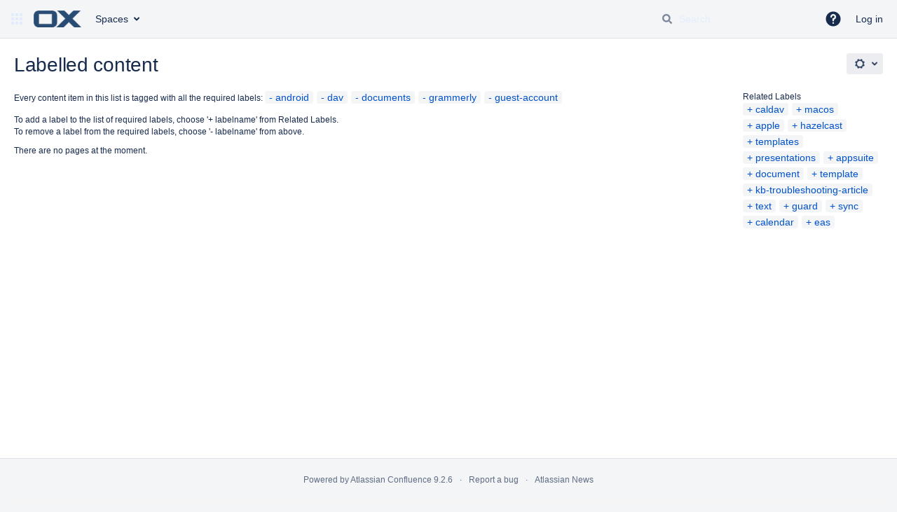

--- FILE ---
content_type: text/javascript;charset=UTF-8
request_url: https://confluence-public.open-xchange.com/s/08be46e20fd2e82bd51a8c8700a516ef-CDN/-sv84xo/9110/4e8jh9/fd54e8d37a203c2b8fd3c7677821eaa0/_/download/contextbatch/js/main,atl.general,-_super/batch.js?analytics-enabled=true&hostenabled=true&locale=en-GB&theme.switcher=true
body_size: 248162
content:
WRMCB=function(e){var c=console;if(c&&c.log&&c.error){c.log('Error running batched script.');c.error(e);}}
;
try {
/* module-key = 'confluence.extra.jira:help-dialog-extension', location = '/jira/help-dialog.js' */
Confluence.KeyboardShortcuts&&Confluence.KeyboardShortcuts.Editor.push({context:"editor.actions",descKey:"Insert Jira Issue/Filter"+":",keys:[["Ctrl+Shift+J"]]});
}catch(e){WRMCB(e)};
;
try {
/* module-key = 'com.atlassian.confluence.plugins.confluence-mentions-plugin:help-dialog-extension', location = 'js/help-dialog.js' */
AJS.toInit(function($) {
    // Add the shortcut to the shortcuts dialog
    Confluence.KeyboardShortcuts && Confluence.KeyboardShortcuts.Autoformat.push(
        {
            action: "@",
            context: "autoformat.autocomplete",
            description: "Mention"
        });
});
}catch(e){WRMCB(e)};
;
try {
/* module-key = 'com.atlassian.confluence.plugins.confluence-dashboard:footer-analytics', location = '/js/confluence-dashboard/utils/footer-analytics.js' */
define("confluence-dashboard/utils/footer-analytics",["jquery","ajs","confluence/meta"],function(e,a,t){"use strict";var n=i(e).default,o=i(a).default,c=i(t).default;function i(e){return e&&e.__esModule?e:{default:e}}o.toInit(function(){var e=c.get("page-id"),a=n("body").hasClass("dashboard");n("#footer").on("click","a",function(){o.trigger("analytics",{name:"confluence.footer.item.click",data:{pageId:e,isDashboard:a}})})})}),require(["confluence-dashboard/utils/footer-analytics"]);
}catch(e){WRMCB(e)};
;
try {
/* module-key = 'com.atlassian.auiplugin:split_aui.component.dialog2', location = 'aui.chunk.92a050c9e07d881596d1--de4858ab4a3b79a94171.js' */
"use strict";(globalThis.webpackChunk_auiRuntime=globalThis.webpackChunk_auiRuntime||[]).push([[9245],{8106:(e,t,i)=>{i.r(t),i.d(t,{dialog2:()=>b});i(7163);var a=i(6311),o=i(1415),n=i(9392),s=i(2496),u=i(6087),r=i(2390),l=i(9506),d=i(1005);const c={"aui-focus":"false","aui-blanketed":"true"};function f(e){var t;this._handlers=new WeakMap,this.$el=e?(0,a.default)(e):(0,a.default)(`\n        <section role="dialog" aria-modal="true" class="aui-layer aui-dialog2 aui-dialog2-medium">\n            <header class="aui-dialog2-header">\n                <h2 class="aui-dialog2-header-main"></h2>\n                ${l.CLOSE_BUTTON}\n                </button>\n            </header>\n            <div class="aui-dialog2-content"></div>\n            <footer class="aui-dialog2-footer"></footer>\n        </section>`),this.$header=this.$el.find(".aui-dialog2-header"),this.$content=this.$el.find(".aui-dialog2-content"),this.$footer=this.$el.find(".aui-dialog2-footer"),t=this.$el,a.default.each(c,(function(e,i){const a="data-"+e;t[0].hasAttribute(a)||t.attr(a,i)}))}f.prototype.on=function(e,t){const i=this.$el;if(!this._handlers.get(t)){const a=function(e){e.target===i.get(0)&&t.apply(this,arguments)};(0,s.default)(i).on(e,a),this._handlers.set(t,a)}return this},f.prototype.off=function(e,t){const i=this.$el,a=this._handlers.get(t);return a&&((0,s.default)(i).off(e,a),this._handlers.delete(t)),this},f.prototype.show=function(){return(0,s.default)(this.$el).show(),this},f.prototype.hide=function(){return(0,s.default)(this.$el).hide(),this},f.prototype.remove=function(){return(0,s.default)(this.$el).remove(),this},f.prototype.isVisible=function(){return(0,s.default)(this.$el).isVisible()};var h=(0,u.default)("dialog2",f),g=new Set;h.on=function(e,t){return g.has(t)||(s.default.on(e,".aui-dialog2",t),g.add(t)),this},h.off=function(e,t){return g.has(t)&&(s.default.off(e,".aui-dialog2",t),g.delete(t)),this},(0,a.default)(document).on("click keydown",`.aui-dialog2-header ${l.CLOSE_BUTTON_CLASS_SELECTOR}`,(function(e){("click"===e.type||e.keyCode===r.default.ENTER||e.keyCode===r.default.SPACE)&&(e.preventDefault(),h((0,a.default)(e.target).closest(".aui-dialog2")).hide())})),h.on("show",(function(e,t){!function(e){const t=e.querySelector(l.CLOSE_BUTTON_CLASS_SELECTOR);t&&(d.getMessageLogger(`Dialog2 [${l.CLOSE_BUTTON_CLASS_SELECTOR}]`,{removeInVersion:"10.0.0",sinceVersion:"9.6.0",extraInfo:"Replace it with another actionable element inside your Dialog which will trigger closing of the modal.",deprecationType:"MARKUP"})(),t.setAttribute("tabindex","0"));e.setAttribute("tabindex","-1");const i=e.hasAttribute("data-aui-focus-selector");i&&d.getMessageLogger("Dialog2 [data-aui-focus-selector] attribute",{removeInVersion:"10.0.0",alternativeName:"initialisation on DOM insertion",sinceVersion:"9.6.0",extraInfo:"Replace [data-aui-focus-selector] attribute with HTML [autofocus] attribute",deprecationType:"ATTRIBUTE"})();const a=e.querySelector("[autofocus]");if(a)return document.activeElement.blur(),void setTimeout((()=>a.focus()),0);if(i){const t=e.querySelector(i);if(t)return t.blur(),void setTimeout((()=>t.focus()),0)}const o=[...e.querySelectorAll('a[href], button, input, textarea, select, details,[tabindex]:not([tabindex="-1"])')].filter((e=>!e.hasAttribute("disabled")&&!e.getAttribute("aria-hidden")));if(o.length){let e=o.shift();return e.classList.contains(l.CLOSE_BUTTON_CLASS)&&(e=o.shift()),void(e&&(e.blur(),setTimeout((()=>e.focus()),0)))}e.focus()}(t[0])})),h.on("hide",(function(e,t){const i=(0,s.default)(t);t.data("aui-remove-on-hide")&&i.remove()})),(0,o.default)("aui/dialog2",h),(0,n.default)("dialog2",h);const b=h}},e=>{e.O(0,[8658,4496,1263,5131,2178,3447,9146,1661,5828,9121,8574,2016,1646,8235,2323,6534,9869,6843,700,9610,7794,8308,8072],(()=>{return t=8106,e(e.s=t);var t}));e.O()}]);
}catch(e){WRMCB(e)};
;
try {
/* module-key = 'com.atlassian.confluence.plugins.confluence-frontend:page-loading-indicator', location = '/includes/js/page-loading-indicator.js' */
define("confluence/page-loading-indicator",["jquery","underscore","ajs","confluence/templates"],function(c,q,a,l){return function(d){function g(){return c(".confluence-page-loading-blanket",d)}function k(){return c(".confluence-loading-indicator",d)}return{show:function(){0===g().length&&c(d).append(l.pageLoadingIndicator());g().show();k().spin({lines:12,length:8,width:4,radius:10,trail:60,speed:1.5,color:"var(--ds-text, #F0F0F0)"})},hide:function(){k().stop();g().hide()},showUntilResolved:function(h,
b){var e=this.hide.bind(this);this.show();h.then(function(){e()},function(){b&&a.messages.error(".confluence-page-loading-errors",{body:b});e()})},showUntilDialogVisible:function(h,b){var e=b||"An error has occurred connecting to the server. Please try again.",f=this.hide.bind(this);b=c(".aui-dialog:visible");var m=c(".aui-dialog2:visible");b.length||m.length||this.show();h.then(function(){f()},function(){a.messages.error(".confluence-page-loading-errors",{body:e});f()});a.bind("show.dialog",function n(){a.unbind("show.dialog",
n);f()});if(null!=a.dialog2&&void 0!=a.dialog2)a.dialog2.on("show",function p(){a.dialog2.off("show",p);f()})},destroy:function(){d.remove(".confluence-page-loading-blanket")}}}});require("confluence/module-exporter").exportModuleAsGlobal("confluence/page-loading-indicator","Confluence.PageLoadingIndicator");
}catch(e){WRMCB(e)};
;
try {
/* module-key = 'com.atlassian.confluence.plugins.confluence-frontend:page-loading-indicator', location = '/includes/soy/page-loading-indicator.soy' */
// This file was automatically generated from page-loading-indicator.soy.
// Please don't edit this file by hand.

/**
 * @fileoverview Templates in namespace Confluence.Templates.
 */

if (typeof Confluence == 'undefined') { var Confluence = {}; }
if (typeof Confluence.Templates == 'undefined') { Confluence.Templates = {}; }


Confluence.Templates.pageLoadingIndicator = function(opt_data, opt_ignored) {
  return '<div class="confluence-page-loading-errors"></div><div class="confluence-page-loading-blanket aui-blanket" aria-hidden="false"><div class="confluence-loading-indicator"></div></div>';
};
if (goog.DEBUG) {
  Confluence.Templates.pageLoadingIndicator.soyTemplateName = 'Confluence.Templates.pageLoadingIndicator';
}

}catch(e){WRMCB(e)};
;
try {
/* module-key = 'com.atlassian.confluence.plugins.confluence-frontend:deferred-loaders', location = '/includes/js/deferred-dialog-loader.js' */
define("confluence/deferred-dialog-loader",["underscore","jquery","ajs","confluence/page-loading-indicator","confluence/api/event"],function(d,g,h,n,b){return function(){var p=n(g("body")),c,e=!1,f=!1,k=function(){e&&f&&c&&(b.trigger(c),c=void 0)};b.bind("page.move.dialog.ready",function(){e=!0;k()});b.bind("blogpost.move.dialog.ready",function(){f=!0;k()});d.each({movePageDialogTools:{resource:"confluence.web.resources:page-move-resources",selector:"#action-move-page-dialog-link",event:"deferred.page-move.tools-menu"},
movePageDialogEditor:{resource:"confluence.web.resources:page-move-resources",selector:"#rte-button-location",event:"deferred.page-move.editor"},moveBlogDialogTools:{resource:"confluence.web.resources:page-move-resources",selector:"#action-move-blogpost-dialog-link",event:"deferred.blog-move.tools-menu"},aboutConfluenceHelp:{resource:"confluence.web.resources:about",selector:"#confluence-about-link",event:"deferred.about-confluence.help-menu"}},function(a){g("body").on("click",a.selector,function(q){var l=
a.resource+".requested",m=WRM.require("wr!"+a.resource);m.then(function(){"confluence.web.resources:page-move-resources"!==a.resource?b.trigger(a.event):e&&f?b.trigger(a.event):c=a.event});p.showUntilDialogVisible(m);h.Analytics?h.Analytics.triggerPrivacyPolicySafeEvent(l):b.trigger("analyticsEvent",{name:l});q.preventDefault()})})}});require("confluence/module-exporter").safeRequire("confluence/deferred-dialog-loader",function(d){require("ajs").toInit(d)});
}catch(e){WRMCB(e)};
;
try {
/* module-key = 'com.atlassian.confluence.plugins.confluence-frontend:deferred-loaders', location = '/includes/js/page-permissions-deferred-loader.js' */
define("confluence/page-permissions-deferred-loader","confluence/dark-features confluence/legacy ajs confluence/page-loading-indicator jquery wrm".split(" "),function(b,c,a,e,f,g){var h=e(f("body"));return function(k){var d=g.require("wr!com.atlassian.confluence.plugins.confluence-page-restrictions-dialog:dialog-resources");d.then(function(){a.trigger("deferred.page.permissions")});h.showUntilDialogVisible(d,"There was an error loading the page restrictions. Please try again later.");k.preventDefault()}});
require("confluence/module-exporter").safeRequire("confluence/page-permissions-deferred-loader",function(b){var c=require("ajs");c.toInit(function(a){a("body").on("click","#rte-button-restrictions,#action-page-permissions-link",b);c.bind("system-content-metadata.open-restrictions-dialog",b)})});
}catch(e){WRMCB(e)};
;
try {
/* module-key = 'com.atlassian.confluence.plugins.confluence-frontend:navigator-context', location = '/includes/js/api/navigator-context.js' */
define("confluence/api/navigator-context",["confluence/meta","document"],function(g,b){var h=function(a){a=d(a);return"undefined"!==typeof a&&0!==a},d=function(a){a=g.get(a);if(!isNaN(a))return Number(a)},k=function(){return!!b.querySelector(".page.view")||!!b.querySelector(".blogpost.view")},e=function(){return!!b.querySelector(".page.edit")||!!b.querySelector(".blogpost.edit")},f=function(){return g.get("content-type")},c=function(){return d("page-id")};return{getCurrent:function(){return e()&&
0===c()&&h("draft-id")?{target:"contentcreate",context:{contentId:d("draft-id"),contentType:f()}}:e()&&!k()&&0!==c()?{target:"contentedit",context:{contentId:c(),contentType:f()}}:!e()&&k()&&h("page-id")?{target:"contentview",context:{contentId:c(),contentType:f()}}:{target:"unknown",context:{}}}}});
}catch(e){WRMCB(e)};
;
try {
/* module-key = 'com.atlassian.analytics.analytics-client:js-events-analytics', location = 'js/store-wrapper.js' */
var $jscomp=$jscomp||{};$jscomp.scope={};$jscomp.createTemplateTagFirstArg=function(f){return f.raw=f};$jscomp.createTemplateTagFirstArgWithRaw=function(f,h){f.raw=h;return f};
(function(){function f(){return e&&"object"===typeof e?Object.values(e).map(function(a){return a.length}).reduce(function(a,b){return a+b},0):0}function h(a){var b="kB";a/=1E3;1E3<a&&(a/=1E3,b="MB");return""+a.toFixed(2)+b}function g(a,b){console.error("atlassian-analytics -",a,b)}function l(a,b,c){var d=h(f());void 0!==c&&"string"===typeof c?(c=h(c.length),a=a+" size: "+c+" (used space: "+d+")"):a=a+" (used space: "+d+")";g(a,b)}try{var e=window.localStorage;e.setItem("__test__","__test__");e.removeItem("__test__")}catch(a){g("localStorage is not available",
a)}var m={remove:function(a){try{e.removeItem(a)}catch(b){g("store.remove("+a+")",b)}},set:function(a,b,c){if(void 0===b)return m.remove(a);try{a:{try{var d=JSON.stringify(b);break a}catch(k){g("serialize",k)}d=void 0}e.setItem(a,d)}catch(k){l("store.set("+a+")",k,d),c&&"function"===typeof c&&c()}},get:function(a){try{a:{var b=e.getItem(a);try{var c=JSON.parse(b);break a}catch(d){g("deserialize",d)}c=void 0}return c}catch(d){l("store.get("+a+")",d)}},clear:function(){try{e.clear()}catch(a){g("store.clear()",
a)}}};this.store=m})();
}catch(e){WRMCB(e)};
;
try {
/* module-key = 'com.atlassian.analytics.analytics-client:js-events-analytics', location = 'js/page-visibility.js' */
define("atlassian/analytics/page-visibility",function(){var hasBrowserSupport=document.hidden!==undefined;var wrapper={supported:hasBrowserSupport,isHidden:function(){return hasBrowserSupport?document.hidden:false}};return wrapper});
}catch(e){WRMCB(e)};
;
try {
/* module-key = 'com.atlassian.analytics.analytics-client:js-events-analytics', location = 'js/user-activity-xhr-header.js' */
define("atlassian/analytics/user-activity-xhr-header",["atlassian/analytics/page-visibility"],function(b){var e=XMLHttpRequest.prototype.send,c=window.fetch,d=!1;return{install:function(){!d&&b.supported&&(XMLHttpRequest.prototype.send=function(){b.isHidden()&&this.setRequestHeader("x-atlassian-mau-ignore",b.isHidden());e.apply(this,arguments)},c&&(window.fetch=function(g,a){a=a||{};var f=a.headers;b.isHidden()&&(a.headers=f?new Headers(f):new Headers,a.headers.set("x-atlassian-mau-ignore",b.isHidden()));
return c.call(this,g,a)}),d=!0)},uninstall:function(){d&&(XMLHttpRequest.prototype.send=e,c&&(window.fetch=c));d=!1}}});require("atlassian/analytics/user-activity-xhr-header").install();
}catch(e){WRMCB(e)};
;
try {
/* module-key = 'com.atlassian.analytics.analytics-client:js-events-analytics', location = 'js/atlassian-analytics.js' */
(function(r){var t="function"===typeof AJS.contextPath?AJS.contextPath():"",g=null,h=null,p="xxxxxxxx-xxxx-4xxx-yxxx-xxxxxxxxxxxx".replace(/[xy]/g,function(a){var b=16*Math.random()|0;return("x"===a?b:b&3|8).toString(16)}),u=function(){return store.remove(g)},l=function(){var a=[],b;if(0!==AJS.EventQueue.length){a=store.get(g)||a;var c=0;for(b=AJS.EventQueue.length;c<b;++c){var d=AJS.EventQueue[c];d.name&&(d={name:d.name,properties:d.properties,time:d.time||0},a.push(d))}AJS.EventQueue.length=0;store.set(g,
a,u)}},q=0,v=function(a){for(var b=a.length-1;0<=b;b--){var c="",d=a[b],e=d.properties;if("undefined"===typeof d.name)c="you must provide a name for the event.";else if("undefined"!==typeof e&&null!==e)if(e.constructor!==Object)c="properties must be an object with key value pairs.";else{var k=void 0;for(k in e)if(e.hasOwnProperty(k)){var f=e[k];"undefined"!==typeof f&&null!==f&&("number"===typeof f||"string"===typeof f||"boolean"===typeof f)||("undefined"!==typeof f&&null!==f&&f.toString?e[k]=f.toString():
e[k]="")}}""!==c&&(AJS.log("WARN: Invalid analytics event detected and ignored, "+c+"\nEvent: "+JSON.stringify(d)),a.splice(b,1))}return a.length},m=0,n=function(){function a(){setTimeout(n,Math.min(5E3*Math.pow(2,q=0),3E5))}if(store.get(h))var b=!1;else store.set(h,p),b=store.get(h)===p;if(b)m=0;else if(++m,20>m)return a();try{l();var c=store.get(g);if(!c||!c.length)return a();store.remove(g);if(!v(c))return a();var d=(new Date).getTime();for(b=0;b<c.length;b++)c[b].timeDelta=0<c[b].time?c[b].time-
d:b-c.length,delete c[b].time;fetch(t+"/rest/analytics/1.0/publish/bulk",{method:"POST",body:JSON.stringify(c),headers:{"Content-Type":"application/json"},cache:"no-cache",credentials:"same-origin"}).then(function(e){if(!e.ok)throw Error("A response outside OK range (200-299)");a()}).catch(function(){AJS.EventQueue=AJS.EventQueue.concat(c);l();setTimeout(n,Math.min(5E3*Math.pow(2,++q),3E5))}).catch(function(e){console.error(e)})}finally{store.set(h,null)}};AJS.toInit(function(){var a="unknown";"jira"===
document.body.id?a="jira":"com-atlassian-confluence"===document.body.id&&(a="confluence");g="atlassian-analytics."+a;h=g+".lock";setTimeout(n,500);-1<window.location.pathname.indexOf("/secure/admin/ViewApplicationProperties")?AJS.$("[data-property-id\x3d'analytics-enabled']").remove():-1<window.location.pathname.indexOf("/secure/admin/EditApplicationProperties")&&(a=AJS.$(":contains(Enable Atlassian analytics)"),0<a.length&&(a=a[a.length-2])&&a.remove())});r(window).on("beforeunload",function(){l()});
AJS.bind("analytics",function(a,b){AJS.EventQueue.push({name:b.name,properties:b.data})});AJS.bind("analyticsEvent",function(a,b){AJS.EventQueue.push({name:b.name,properties:b.data})})})(AJS.$);
}catch(e){WRMCB(e)};
;
try {
/* module-key = 'com.atlassian.auiplugin:split_aui.behaviour.event-bus', location = 'aui.chunk.87c53d26d7a3720c53f4--6212a4090f4e427518ae.js' */
"use strict";(globalThis.webpackChunk_auiRuntime=globalThis.webpackChunk_auiRuntime||[]).push([[5970],{},u=>{u.O(0,[4496,5131,2178,9146,6319,7463],(()=>{return a=2440,u(u.s=a);var a}));u.O()}]);
}catch(e){WRMCB(e)};
;
try {
/* module-key = 'com.atlassian.analytics.analytics-client:js-events', location = 'js/event-queue-init.js' */
(function(){AJS.EventQueue=AJS.EventQueue||[];var b=Array.prototype.push;AJS.EventQueue.push=function(a){a.time=(new Date).getTime();b.call(AJS.EventQueue,a)};AJS.Analytics={triggerPrivacyPolicySafeEvent:function(a,c){AJS.log("WARN: 'triggerPrivacyPolicySafeEvent' has been deprecated");AJS.EventQueue.push({name:a,properties:c})}}})();
}catch(e){WRMCB(e)};
;
try {
/* module-key = 'com.atlassian.analytics.analytics-client:policy-update-init', location = 'js/policy-update-init.js' */
AJS.toInit(function(){WRM.data.claim("com.atlassian.analytics.analytics-client:policy-update-init.policy-update-data-provider")&&WRM.require("wrc!com.atlassian.analytics.analytics-client:policy-update")});
}catch(e){WRMCB(e)};
;
try {
/* module-key = 'com.atlassian.analytics.analytics-client:programmatic-analytics-init', location = 'js/programmatic-analytics-init.js' */
(function(){WRM.data.claim("com.atlassian.analytics.analytics-client:programmatic-analytics-init.programmatic-analytics-data-provider")&&WRM.require("wrc!com.atlassian.analytics.analytics-client:programmatic-analytics")})();
}catch(e){WRMCB(e)};
;
try {
/* module-key = 'com.atlassian.plugins.atlassian-nav-links-plugin:application-header-administration-cog-resource', location = 'header/cog.js' */
var NavLinks=function(b){b.ApplicationHeader=function(c){c.Cog=function(){return{getDropdown:function(){var a=AJS.$("#system-admin-menu-content");if(0<a.length)return a;a=AJS.$("#admin-menu-link-content");return 0<a.length?a:AJS.$("#bamboo\\.global\\.header-admin\\.menu")}}}();return c}(b.ApplicationHeader||{});return b}(NavLinks||{});
}catch(e){WRMCB(e)};
;
try {
/* module-key = 'com.atlassian.plugins.atlassian-nav-links-plugin:administration-shortcuts-resources', location = 'adminshortcuts/adminshortcuts.soy' */
// This file was automatically generated from adminshortcuts.soy.
// Please don't edit this file by hand.

/**
 * @fileoverview Templates in namespace navlinks.templates.adminshortcuts.
 */

if (typeof navlinks == 'undefined') { var navlinks = {}; }
if (typeof navlinks.templates == 'undefined') { navlinks.templates = {}; }
if (typeof navlinks.templates.adminshortcuts == 'undefined') { navlinks.templates.adminshortcuts = {}; }


navlinks.templates.adminshortcuts.section = function(opt_data, opt_ignored) {
  var param5 = '<ul class="aui-list-truncate">';
  var linkList7 = opt_data.links;
  var linkListLen7 = linkList7.length;
  for (var linkIndex7 = 0; linkIndex7 < linkListLen7; linkIndex7++) {
    var linkData7 = linkList7[linkIndex7];
    param5 += '<li><a href="' + soy.$$escapeHtml(linkData7.link) + '">' + soy.$$escapeHtml(linkData7.label) + '</a></li>';
  }
  param5 += '</ul>';
  var output = '' + aui.dropdown2.section({id: 'nl-remote-admin-section', label: 'Other applications', content: param5});
  return output;
};
if (goog.DEBUG) {
  navlinks.templates.adminshortcuts.section.soyTemplateName = 'navlinks.templates.adminshortcuts.section';
}

}catch(e){WRMCB(e)};
;
try {
/* module-key = 'com.atlassian.plugins.atlassian-nav-links-plugin:administration-shortcuts-resources', location = 'adminshortcuts/adminnavlinks.js' */
var NavLinks=function(b){b.AdminShortcuts=function(){var c=function(){AJS.$("#nl-remote-admin-section").on("click","a",function(){NL.trackEvent("remoteAdminItemSelected",NL.getCurrentApplication(),$(this).attr("href"))})};return{render:function(){AJS.$.ajax({url:AJS.contextPath()+"/rest/menu/latest/admin",cache:!1,dataType:"json"}).done(function(a){a=a.filter(function(d){return!d.local});a.length&&(a=navlinks.templates.adminshortcuts.section({links:a}),b.ApplicationHeader.Cog.getDropdown().append(a),
c())})}}}();return b}(NavLinks||{});
}catch(e){WRMCB(e)};
;
try {
/* module-key = 'com.atlassian.plugins.atlassian-nav-links-plugin:administration-shortcuts', location = 'adminshortcuts/adminshortcuts-cdn.js' */
AJS.toInit(function(){AJS.DarkFeatures&&AJS.DarkFeatures.isEnabled("rotp.admin.shortcuts")&&NavLinks.AdminShortcuts.render()});
}catch(e){WRMCB(e)};
;
try {
/* module-key = 'com.atlassian.auiplugin:split_aui.splitchunk.vendors--e6639db5ee', location = 'aui.chunk.40d9cac9e70a5743d779--bed67c9397ac99529008.js' */
(globalThis.webpackChunk_auiRuntime=globalThis.webpackChunk_auiRuntime||[]).push([[6140],{1891:(E,u,i)=>{var n,e,t;
/*!
 * jQuery UI Keycode 1.13.3
 * https://jqueryui.com
 *
 * Copyright OpenJS Foundation and other contributors
 * Released under the MIT license.
 * https://jquery.org/license
 */!function(o){"use strict";e=[i(4440),i(3309)],void 0===(t="function"==typeof(n=function(E){return E.ui.keyCode={BACKSPACE:8,COMMA:188,DELETE:46,DOWN:40,END:35,ENTER:13,ESCAPE:27,HOME:36,LEFT:37,PAGE_DOWN:34,PAGE_UP:33,PERIOD:190,RIGHT:39,SPACE:32,TAB:9,UP:38}})?n.apply(u,e):n)||(E.exports=t)}()}}]);
}catch(e){WRMCB(e)};
;
try {
/* module-key = 'com.atlassian.auiplugin:split_jquery.ui.keycode', location = 'aui.chunk.6d27a8badbc102f7bf0b--1c8f557807b6e794adce.js' */
"use strict";(globalThis.webpackChunk_auiRuntime=globalThis.webpackChunk_auiRuntime||[]).push([[1191],{465:(u,a,e)=>{e.r(a),e.d(a,{default:()=>i});e(1891);const i="jquery"}},u=>{u.O(0,[9100,6140,4496],(()=>{return a=465,u(u.s=a);var a}));u.O()}]);
}catch(e){WRMCB(e)};
;
try {
/* module-key = 'com.atlassian.plugins.atlassian-nav-links-plugin:rotp-projectshortcuts', location = 'projectshortcuts/projectshortcuts.soy' */
// This file was automatically generated from projectshortcuts.soy.
// Please don't edit this file by hand.

/**
 * @fileoverview Templates in namespace navlinks.templates.projectshortcuts.
 */

if (typeof navlinks == 'undefined') { var navlinks = {}; }
if (typeof navlinks.templates == 'undefined') { navlinks.templates = {}; }
if (typeof navlinks.templates.projectshortcuts == 'undefined') { navlinks.templates.projectshortcuts = {}; }


navlinks.templates.projectshortcuts.dialogContent = function(opt_data, opt_ignored) {
  return '' + ((opt_data.localShortcuts && opt_data.localShortcuts.length > 0) ? navlinks.templates.projectshortcuts.dialogContentShortcuts({shortcuts: opt_data.localShortcuts, listClass: 'projectshortcut-links'}) : '') + ((opt_data.remoteShortcuts != null) ? (opt_data.remoteShortcuts.length > 0) ? '<h2 class="projectshortcuts-heading">Related Links</h2>' + navlinks.templates.projectshortcuts.dialogContentShortcuts(soy.$$augmentMap(opt_data.remoteShortcuts, {shortcuts: opt_data.remoteShortcuts, listClass: 'projectshortcut-links'})) : '' : navlinks.templates.projectshortcuts.dialogLoading(null));
};
if (goog.DEBUG) {
  navlinks.templates.projectshortcuts.dialogContent.soyTemplateName = 'navlinks.templates.projectshortcuts.dialogContent';
}


navlinks.templates.projectshortcuts.headingWrapper = function(opt_data, opt_ignored) {
  return '<div class="project-dialog-header-wrapper"><div class="project-header"><img class="project-img" src="' + soy.$$escapeHtml(opt_data.logoUrl) + '"><h2 class="dialog-title">' + soy.$$escapeHtml(opt_data.title) + '</h2></div><div class="project-content-wrapper">' + soy.$$filterNoAutoescape(opt_data.contentHtml) + '</div></div>';
};
if (goog.DEBUG) {
  navlinks.templates.projectshortcuts.headingWrapper.soyTemplateName = 'navlinks.templates.projectshortcuts.headingWrapper';
}


navlinks.templates.projectshortcuts.dialogContentShortcuts = function(opt_data, opt_ignored) {
  opt_data = opt_data || {};
  var output = '<ul' + ((opt_data.listClass) ? ' class="' + soy.$$escapeHtml(opt_data.listClass) + '"' : '') + '>';
  var shortcutList35 = opt_data.shortcuts;
  var shortcutListLen35 = shortcutList35.length;
  for (var shortcutIndex35 = 0; shortcutIndex35 < shortcutListLen35; shortcutIndex35++) {
    var shortcutData35 = shortcutList35[shortcutIndex35];
    output += '<li' + ((shortcutIndex35 == shortcutListLen35 - 1) ? ' class="last"' : '') + '>' + navlinks.templates.projectshortcuts.dialogContentShortcut(shortcutData35) + '</li>';
  }
  output += '</ul>';
  return output;
};
if (goog.DEBUG) {
  navlinks.templates.projectshortcuts.dialogContentShortcuts.soyTemplateName = 'navlinks.templates.projectshortcuts.dialogContentShortcuts';
}


navlinks.templates.projectshortcuts.dialogContentShortcut = function(opt_data, opt_ignored) {
  return '<a href="' + soy.$$escapeHtml(opt_data.link) + '"' + ((opt_data.tooltip) ? ' title="' + soy.$$escapeHtml(opt_data.tooltip) + '"' : '') + '>' + soy.$$escapeHtml(opt_data.label) + '</a>';
};
if (goog.DEBUG) {
  navlinks.templates.projectshortcuts.dialogContentShortcut.soyTemplateName = 'navlinks.templates.projectshortcuts.dialogContentShortcut';
}


navlinks.templates.projectshortcuts.dialogLoading = function(opt_data, opt_ignored) {
  opt_data = opt_data || {};
  return '<div class="projectshortcuts-loading">' + ((opt_data.text) ? soy.$$escapeHtml(opt_data.text) : '') + '</div>';
};
if (goog.DEBUG) {
  navlinks.templates.projectshortcuts.dialogLoading.soyTemplateName = 'navlinks.templates.projectshortcuts.dialogLoading';
}

}catch(e){WRMCB(e)};
;
try {
/* module-key = 'com.atlassian.plugins.atlassian-nav-links-plugin:rotp-projectshortcuts', location = 'projectshortcuts/projectshortcuts.js' */
(function(g,r){function n(){return g(".project-shortcut-dialog-trigger img").attr("src")}function k(a){a.localShortcuts&&(c.getCurrentPanel().html(navlinks.templates.projectshortcuts.headingWrapper({title:a.entity.title,logoUrl:n(),contentHtml:navlinks.templates.projectshortcuts.dialogContent(a)})),l(c))}function l(a){a=a.popup.element;var h=a.find(".dialog-panel-body"),m=a.find(".dialog-components");h.height("auto");a.height(m.outerHeight()-1);g(".aui-shadow").remove()}function p(a,h){return g.ajax({url:a,
cache:!1,data:h,dataType:"json"})}var c,e={};g(document).on("click",".project-shortcut-dialog-trigger",function(a){function h(d){e[b].localShortcuts=d.shortcuts;k(e[b])}function m(d){e[b].remoteShortcuts=d.shortcuts;k(e[b])}var f=g(this),b=f.data("key"),q=f.data("name");f=f.data("entity-type");"undefined"!==typeof b&&(a.preventDefault(),c=(new AJS.Dialog({width:600,keypressListener:function(d){d.which==jQuery.ui.keyCode.ESCAPE&&c.remove()},id:"project-shortcuts-dialog"})).addCancel("Close",function(){c.remove()}).addPanel("",
navlinks.templates.projectshortcuts.headingWrapper({title:q,logoUrl:n(),contentHtml:navlinks.templates.projectshortcuts.dialogLoading({text:"Retrieving links…"})})).show(),l(c),e[b]?k(e[b]):(e[b]={entity:{title:q},localShortcuts:null,remoteShortcuts:null},p(AJS.contextPath()+"/rest/project-shortcuts/1.0/local/"+b,{entityType:f}).done(h),p(AJS.contextPath()+"/rest/project-shortcuts/1.0/remote/"+b,{entityType:f}).done(m).fail(function(){var d=c.getCurrentPanel().body.find(".project-content-wrapper");
d.find(".projectshortcuts-loading").remove();AJS.messages.error(d,{body:"Could not retrieve remote project shortcuts",closeable:!1});l(c)})))})})(jQuery,window.NL=window.NL||{});
}catch(e){WRMCB(e)};
;
try {
/* module-key = 'com.atlassian.plugins.atlassian-nav-links-plugin:atlassian-ui-popup-display-controller', location = 'popups/DisplayController.js' */
AJS.Popups=AJS.Popups||{};AJS.Popups.DisplayController=function(){var a=[],c=!1,d=!1;AJS.toInit(function(){setTimeout(function(){AJS.Popups.DisplayController.render()},0)});return{request:function(b){a.push(b);c&&!1===d&&this.render()},render:function(){a.sort(function(b,e){return b.weight-e.weight});c=!0;0!==a.length&&(d=!0,a[0].show())}}}();
}catch(e){WRMCB(e)};
;
try {
/* module-key = 'com.atlassian.auiplugin:split_aui.page.iconography', location = 'aui.chunk.5822db8c38c18b1d1ca2--fbc29624b75ce9a7c2dd.js' */
"use strict";(globalThis.webpackChunk_auiRuntime=globalThis.webpackChunk_auiRuntime||[]).push([[3008],{9794:(u,a,i)=>{i.r(a)}},u=>{u.O(0,[1263,5828,5388,9489],(()=>{return a=9794,u(u.s=a);var a}));u.O()}]);
}catch(e){WRMCB(e)};
;
try {
/* module-key = 'confluence.extra.jira:jira-issues-view-mode-resources', location = 'jira/jira-issues-view-mode/main.js' */
require(["ajs","jquery"],function(a,d){var c=function(){var b=d(".wiki-content [data-jira-key][data-client-id]");if(0==b.length)return!1;WRM.require("wr!confluence.extra.jira:jira-issues-view-mode-async-resource",function(){require(["confluence/jim/jira/jira-issues-view-mode/lazy-loading","confluence/jim/jira/jira-issues-view-mode/fix-ui"],function(e,f){e.init(b).done(function(){f.fixBreakIconInOldConf()})})})};a.toInit(c);a.bind("ic-jim-async-supported",c)});
}catch(e){WRMCB(e)};
;
try {
/* module-key = 'confluence.extra.jira:amd-support', location = 'amd/confluence-shim.js' */
define("confluence/jim/confluence-shim",function(){return window.Confluence});
}catch(e){WRMCB(e)};
;
try {
/* module-key = 'confluence.extra.jira:amd-support', location = 'amd/amd-exporter.js' */
define("confluence/jim/amd/module-exporter",[],function(){var f={namespace:function(d,e,a){var b=d.split(".");a=a||window;var c,h=b.length-1;for(c=0;c<h;c++){var g=a[b[c]];a=null!=g?g:a[b[c]]={}}a[b[c]]&&window.console&&window.console.warn&&window.console.warn('Value of "'+d+'" was overridden');a[b[c]]=e||a[b[c]]||{};return a[b[c]]},safeRequire:function(d,e){define&&void 0===define.amd&&(d=require(d),e&&e(d))},exportModuleAsGlobal:function(d,e,a){f.safeRequire(d,function(b){f.namespace(e,b);a&&a(b)})}};
return f});
}catch(e){WRMCB(e)};
;
try {
/* module-key = 'com.atlassian.confluence.plugins.confluence-frontend:querystring', location = '/includes/js/api/querystring.js' */
define("confluence/api/querystring",[],function(){return{stringify:function(a){var c="",b;for(b in a)for(var d=0;d<a[b].length;d++)c+="\x26"+b,a[b][d]&&(c+="\x3d"+a[b][d]);return c.substring(1)},stringifyMap:function(a){var c="";a=Array.from(a);for(var b=0;b<a.length;b++)for(var d=a[b][0],f=a[b][1],e=0;e<f.length;e++)c+="\x26"+d,f[e]&&(c+="\x3d"+f[e]);return c.substring(1)},parse:function(a){var c={};if(a){"?"===a.substr(0,1)&&(a=a.substr(1));a=a.split("\x26");for(var b=0;b<a.length;b++){var d=a[b].split("\x3d");
c[d[0]]||(c[d[0]]=[]);c[d[0]].push(a[b].substring(d[0].length+1))}}return c},parseMap:function(a){var c=new Map;if(a){"?"===a.substr(0,1)&&(a=a.substr(1));a=a.split("\x26");for(var b=0;b<a.length;b++){var d=a[b].split("\x3d");c.has(d[0])||c.set(d[0],[]);c.get(d[0]).push(a[b].substring(d[0].length+1))}}return c}}});
}catch(e){WRMCB(e)};
;
try {
/* module-key = 'com.atlassian.confluence.plugins.confluence-frontend:url', location = '/includes/js/api/url.js' */
define("confluence/api/url",["confluence/api/querystring","jquery"],function(d,f){var g=/([^?|#]+)[?]?([^#]*)[#]?(.*)/,e=["source","urlPath","queryParams","anchor"];return{parse:function(a){var b={};if(a=g.exec(a)){for(var c=0;c<e.length;c++)b[e[c]]=a[c];b.queryParams=d.parse(b.queryParams)}return b},parseUrl:function(a){var b=new Map;if(a=g.exec(a)){for(var c=0;c<e.length;c++)b.set(e[c],a[c]);b.set("queryParams",d.parseMap(b.get("queryParams")))}return b},format:function(a){return f.isEmptyObject(a)?
"":(a.urlPath?a.urlPath:"")+(f.isEmptyObject(a.queryParams)?"":"?"+d.stringify(a.queryParams))+(a.anchor?"#"+a.anchor:"")},formatUrl:function(a){return 0===a.size?"":(a.get("urlPath")?a.get("urlPath"):"")+(0===a.get("queryParams").size?"":"?"+d.stringifyMap(a.get("queryParams")))+(a.get("anchor")?"#"+a.get("anchor"):"")}}});
}catch(e){WRMCB(e)};
;
try {
/* module-key = 'com.atlassian.confluence.plugins.confluence-frontend:analytics-support', location = '/includes/js/analytics-support.js' */
define("confluence/analytics-support","jquery ajs confluence/meta window document confluence/api/url".split(" "),function(k,r,m,l,n,g){function t(){if("undefined"===typeof p){var a=k._data(l,"events");p=a&&a.analytics&&0<a.analytics.length}return p}var e=Object.create(null),p;e.setAnalyticsSource=function(a,c){t()&&a.attr("href",function(d,b){d=encodeURIComponent(c);b=g.parseUrl(b);0!==b.size&&b.get("queryParams").set("src",[d]);return g.formatUrl(b)})};e.srcRemovedUrl=function(a){a=g.parseUrl(a);
a.get("queryParams").delete("src");for(var c=Array.from(a.get("queryParams").keys()),d=0;d<c.length;d++){var b=c[d],f=b.split(".");3===f.length&&"src"===f[0]&&a.get("queryParams").delete(b);"jwt"===b&&a.get("queryParams").delete(b)}return g.formatUrl(a)};e.srcParamValues=function(a){return(a=g.parseUrl(a).get("queryParams"))&&a.get("src")?a.get("src"):[]};e.srcAttrParamValues=function(a){a=g.parseUrl(a).get("queryParams");for(var c=Object.create(null),d=Array.from(a.keys()),b=0;b<d.length;b++){var f=
d[b],h=f.split(".");if(3===h.length&&"src"===h[0]){var q=h[1];h=h[2];c[q]=c[q]||Object.create(null);c[q][h]=decodeURIComponent(a.get(f)[0])}}return c};e.extractAnalyticsData=function(a){var c=[],d=e.srcParamValues(a);a=e.srcAttrParamValues(a);for(var b=0;b<d.length;b++){var f=d[b];c.push({src:f,attr:a[f]||{}})}return c};e.publish=function(a,c){r.trigger("analytics",{name:a,data:c||{}})};e.init=function(){var a=e.extractAnalyticsData(n.URL),c={userKey:m.get("remote-user-key"),pageID:m.get("page-id"),
draftID:m.get("draft-id")};if(0<a.length){for(var d=0;d<a.length;d++){var b=a[d],f=k.extend({},c,b.attr);e.publish("confluence.viewpage.src."+b.src,f)}l.history&&l.history.replaceState&&(a=e.srcRemovedUrl(n.URL),n.URL!==a&&l.history.replaceState(null,"",a))}else e.publish("confluence.viewpage.src.empty",c)};return e});require("confluence/module-exporter").exportModuleAsGlobal("confluence/analytics-support","AJS.Confluence.Analytics",function(k){require("ajs").toInit(k.init)});
}catch(e){WRMCB(e)};
;
try {
/* module-key = 'com.atlassian.applinks.applinks-plugin:lodash-amd', location = 'applinks/internal/lib/lodash-amd-global.js' */
define('applinks/lib/lodash', function() {
        if (!window._) {
            throw "lodash not found";
        }
        return window._;
    });
}catch(e){WRMCB(e)};
;
try {
/* module-key = 'com.atlassian.applinks.applinks-plugin:applinks-lib', location = 'applinks/internal/lib/lib-version.js' */
// NOTE: this is in "lib" because it's required by aui-amd.js. This module _cannot_ have any dependencies on non-lib
// modules (like "common")
define('applinks/lib/version', [
    'applinks/lib/lodash'
], function(
    _
) {

    function checkIntValue(value, desc) {
        if (_.isUndefined(value)) {
            return 0;
        } else if (typeof value !== 'number' || isNaN(value)) {
            throw new Error(desc + ': expected a number, was: <' + value + '>');
        } else {
            return Math.floor(value);
        }
    }

    function checkVersionObject(object, desc) {
        if (!object || !(object instanceof Version)) {
            throw new Error(desc + ': expected a Version object, was: <' + object + '>');
        }
        return object;
    }

    function compareInt(intOne, intTwo) {
        return intOne > intTwo ? 1 : intOne == intTwo ? 0 : -1;
    }

    /**
     * Constructs a version object that contains version information and can be compared with other version objects.
     *
     * @param major major version component
     * @param minor minor version component
     * @param bugfix bugfix version component
     * @constructor
     */
    function Version(major, minor, bugfix) {
        this.major = checkIntValue(major, 'major');
        this.minor = checkIntValue(minor, 'minor');
        this.bugfix = checkIntValue(bugfix, 'bugfix');
    }

    /**
     * Constructs a Version by parsing a version string.
     *
     * @param versionString version string to parse, expected to be in the form of <major>.<minor>.<bugfix>
     * @param versionDesc what version does the `versionString` represent
     */
    Version.parse = function(versionString, versionDesc) {
        versionDesc = versionDesc || 'versionString';
        if (!versionString) {
            throw new Error(versionDesc + ': expected a non-empty string');
        }
        var versionSplit = versionString.split('.');
        if (versionSplit.length !== 3) {
            throw new Error(versionDesc + ': expected <major>.<minor>.<bugfix> string, was: <' + versionString + '>');
        }
        return new Version(parseInt(versionSplit[0]), parseInt(versionSplit[1]), parseInt(versionSplit[2]));
    };

    /**
     * Comparator function to sort Version objects.
     *
     * @param versionOne first version object
     * @param versionTwo second version object
     * @returns {Number} comparison result
     * @see Version.compareTo(that)
     */
    Version.comparator = function(versionOne, versionTwo) {
        return checkVersionObject(versionOne, 'versionOne').compareTo(checkVersionObject(versionTwo, 'versionTwo'));
    };

    /**
     * Return -1, 0 or 1 as this Version object represents a version less than, equal to, or greater than `that`.
     *
     * @param that the other version to compare to
     * @returns {Number} comparison result
     */
    Version.prototype.compareTo = function(that) {
        checkVersionObject(that, 'that');
        var majorResult = compareInt(this.major, that.major);
        if (majorResult != 0) {
            return majorResult;
        }
        var minorResult = compareInt(this.minor, that.minor);
        if (minorResult != 0) {
            return minorResult;
        }
        return compareInt(this.bugfix, that.bugfix);
    };

    Version.prototype.greaterThan = function(that) {
        return this.compareTo(that) > 0;
    };

    Version.prototype.greaterThanOrEqual = function(that) {
        return this.compareTo(that) >= 0;
    };

    Version.prototype.lessThan = function(that) {
        return this.compareTo(that) < 0;
    };

    Version.prototype.lessThanOrEqual = function(that) {
        return this.compareTo(that) <= 0;
    };

    Version.prototype.equals = function(that) {
        return this.compareTo(that) == 0;
    };

    Version.prototype.toMinor = function() {
        return new Version(this.major, this.minor);
    };

    Version.prototype.toMajor = function() {
        return new Version(this.major);
    };

    Version.prototype.toString = function() {
        return this.major + '.' + this.minor + '.' + this.bugfix;
    };

    return Version;
});
}catch(e){WRMCB(e)};
;
try {
/* module-key = 'com.atlassian.applinks.applinks-plugin:applinks-lib', location = 'applinks/internal/lib/aui-version-details.js' */
define('applinks/lib/aui-version-details', [
    'applinks/lib/version'
], function(
    Version
) {
    // minimum 5.9.x AUI versions - lower versions ship with bugs that break some of the Applinks functionality.
    var MINIMUM_59_VERSION = new Version(5, 9, 13);
    var VERSION_58 = new Version(5, 8);
    var VERSION_59 = new Version(5, 9);

    function checkVersion(version) {
        // if 5.9, must be >= the minimum required 5.9.x version
        if (version.lessThan(MINIMUM_59_VERSION) || version.lessThan(VERSION_59)) {
            throw new Error('AUI version ' + version + ' is too low, you need to upgrade AUI to ' + MINIMUM_59_VERSION
                + ' for Applinks to work');
        }
    }

    function addVersionDetails(AJS) {
        var ajsVersion = Version.parse(AJS.version, 'AUI version');
        checkVersion(ajsVersion);

        AJS.versionDetails = ajsVersion;
        AJS.versionDetails.is58 = ajsVersion.toMinor().equals(VERSION_58);
        AJS.versionDetails.is59 = ajsVersion.toMinor().equals(VERSION_59);

        return AJS;
    }

    return  {
        /**
         * Check AUI version for compatibility with Applinks and add `versionDetails` field.
         */
        addVersionDetails: addVersionDetails
    };
});

}catch(e){WRMCB(e)};
;
try {
/* module-key = 'com.atlassian.applinks.applinks-plugin:applinks-lib', location = 'applinks/internal/lib/console-amd.js' */
define('applinks/lib/console', function() {
    return window.console;
});
}catch(e){WRMCB(e)};
;
try {
/* module-key = 'com.atlassian.applinks.applinks-plugin:applinks-lib', location = 'applinks/internal/lib/jquery-amd.js' */
define('applinks/lib/jquery', function() {
   return window.jQuery;
});
}catch(e){WRMCB(e)};
;
try {
/* module-key = 'com.atlassian.applinks.applinks-plugin:applinks-lib', location = 'applinks/internal/lib/aui-amd.js' */
define('applinks/lib/aui', [
    'applinks/lib/window',
    'applinks/lib/aui-version-details'
], function(
    window,
    VersionDetails
) {
    var AJS = window.AJS;
    if (!AJS) {
        throw new Error('window.AJS not defined, cannot load AUI');
    }

    return VersionDetails.addVersionDetails(AJS);
});
}catch(e){WRMCB(e)};
;
try {
/* module-key = 'com.atlassian.applinks.applinks-plugin:applinks-lib', location = 'applinks/internal/lib/wrm-amd.js' */
/**
 * Define Web resource manager as an AMD dependency. This should also be present in apps using Atlassian Plugins Web
 * Resources framework.
 */
define('applinks/lib/wrm', function() {
   return window.WRM;
});
}catch(e){WRMCB(e)};
;
try {
/* module-key = 'com.atlassian.applinks.applinks-plugin:applinks-lib', location = 'applinks/internal/lib/skate-amd.js' */
define('applinks/lib/skate', function() {
   // window.skate is not exposed as a global from AUI 5.9, this will return undefined with that version or later
   return window.skate;
});

}catch(e){WRMCB(e)};
;
try {
/* module-key = 'com.atlassian.applinks.applinks-plugin:applinks-lib', location = 'applinks/internal/lib/window-amd.js' */
/**
 * Define window as AMD module to facilitate unit testing of some modules
 */
define('applinks/lib/window', function() {
    return window;
});
}catch(e){WRMCB(e)};
;
try {
/* module-key = 'com.atlassian.applinks.applinks-plugin:applinks-lib', location = 'applinks/internal/lib/spi-amd.js' */
/**
 * Define the Applinks SPI functions as AMD module to facilitate unit testing of some modules
 */
define('applinks/lib/spi', function() {
    return {get:
        function (){
            //required since code that depends on this global is run before the global is defined,
            // can be eliminated once this module is made properly AMD
            return AppLinks.SPI;
    }}
});
}catch(e){WRMCB(e)};
;
try {
/* module-key = 'com.atlassian.applinks.applinks-plugin:applinks-lib', location = 'applinks/internal/lib/applinks-creation-amd.js' */
/**
 * Define the Applinks creation resources  as AMD module to facilitate unit testing of some modules
 */
define('applinks/lib/creation', function() {
    return {
        get: function () {
            //required since code that depends on this global is run before the global is defined,
            // can be eliminated once this module is made properly AMD
            return AppLinks.Creation;
        }
    }
});
}catch(e){WRMCB(e)};
;
try {
/* module-key = 'com.atlassian.applinks.applinks-plugin:applinks-common-exported', location = 'applinks/internal/common/docs.js' */
define('applinks/common/docs', [
    'applinks/lib/jquery',
    'applinks/lib/aui',
    'applinks/common/help-paths'
], function(
    $,
    AJS,
    ApplinksHelpPaths
) {
    // NOTE: should be moved to applinks/feature/help-link, see APLDEV-593

    return {
        /**
         * NOTE: this is a dynamically generated version of the link build in macros.vm, any update here should be
         * applied there.
         * @method createDocLink
         * @param pageKey a key that maps to a page in ual-help-paths.properties
         * @param sectionKey (Optional) a key that maps to an anchor section id in ual-help-paths.properties
         * @param classNames (Optional) Whitespace separated list of additional class names
         * @return an html &lt;a&gt; element targeting the specified page & section
         */
        createDocLink: function(pageKey, sectionKey, classNames) {
            return this._createDocLink(pageKey, sectionKey, classNames, "Help");
        },
        createDocLinkIcon: function(pageKey, sectionKey, classNames) {
            return this._createDocLink(pageKey, sectionKey, classNames, '')
                .append($('<span/>', {
                    "class": 'aui-icon aui-icon-small aui-iconfont-help',
                    "text": "Help"
                }));
        },

        _createDocLink: function(pageKey, sectionKey, classNames, text) {
            if (!classNames) {
                classNames = '';
            } else {
                classNames = ' ' + classNames;
            }
            return $('<a/>', {
                'class': 'ual-help-link help-link' + classNames,
                href: this.getDocHref(pageKey, sectionKey),
                target: '_blank',
                'data-help-link-key': pageKey,
                text: text,
                title: "Help"
            });
        },

        /**
         * @method getDocHref
         * @param pageKey a key that maps to a page in ual-help-paths.properties
         * @param sectionKey (Optional) a key that maps to an anchor section id in ual-help-paths.properties
         * @return the url of the given page and section (if specified)
         */
        getDocHref: function(pageKey, sectionKey) {
            var link = ApplinksHelpPaths.getFullPath(pageKey);
            if (sectionKey) {
                link += '#' + ApplinksHelpPaths.getPath(sectionKey);
            }
            return link;
        }
    };

});

}catch(e){WRMCB(e)};
;
try {
/* module-key = 'com.atlassian.applinks.applinks-plugin:applinks-common-exported', location = 'applinks/internal/common/help-paths.js' */
define('applinks/common/help-paths', [
    'applinks/lib/console',
    'applinks/lib/wrm',
    'applinks/lib/lodash',
    'applinks/common/modules',
    'applinks/common/preconditions'
], function(
    console,
    WRM,
    _,
    ApplinksModules,
    Preconditions
) {
    // NOTE: should be moved to applinks/feature/help-link, see APLDEV-593

    // lazy-load help paths, facilitates unit-testing
    var allHelpPaths = _.memoize(function() {
        var helpPaths = WRM.data.claim(ApplinksModules.dataFqn(ApplinksModules.COMMON_EXPORTED, 'applinks-help-paths'));
        if (!helpPaths.entries) {
            console.warn('Help paths not found, all help links are likely to be broken.');
        }
        return helpPaths.entries || {};
    });

    var getPath = function(key, sectionKey) {
        Preconditions.nonEmptyString(key, 'key');
        var path = allHelpPaths()[key] || key;
        if (sectionKey) {
            Preconditions.nonEmptyString(sectionKey, 'sectionKey');
            var prefix = path.replace(/\+/g, ''); // "g" flag to remove _all_ '+' signs
            path += '#' +prefix + '-' + sectionKey;
        }
        return path;
    };

    function endsWith(string, suffix) {
        return string.indexOf(suffix, string.length - suffix.length) !== -1;
    }

    function addSuffixIfRequired(string, suffix) {
        return endsWith(string, suffix) ? string : string + suffix;
    }

    return {
        /**
         * @param key {string} key to get the path for
         * @returns {string} relative help path that can be appended to any relevant docs base URL
         */
        getPath: getPath,

        /**
         * @param key {string} key to get the path for
         * @param sectionKey {string} optional key of the anchor on the target page
         * @returns {string} full help path including the base URL
         */
        getFullPath: function(key, sectionKey) {
            var baseUrl = this.baseUrl();
            return addSuffixIfRequired(baseUrl, '/') + this.getPath(key, sectionKey);
        },

        /**
         * @returns {string} configured base URL for the help paths
         */
        baseUrl: _.partial(getPath, 'applinks.docs.root')
    }
});
}catch(e){WRMCB(e)};
;
try {
/* module-key = 'com.atlassian.applinks.applinks-plugin:applinks-common-exported', location = 'applinks/internal/common/events.js' */
define('applinks/common/events', [
    'applinks/lib/jquery',
    'applinks/lib/lodash',
    'applinks/lib/window',
    'applinks/common/preconditions'
], function(
    $,
    _,
    window,
    Preconditions
) {
    var PREFIX = 'applinks.event.';

    function applinksEvent(eventId) {
        return PREFIX + Preconditions.nonEmptyString(eventId, 'eventId');
    }

    /**
     * Provides common Applinks event IDs and a simple event system facade API. This is a preferred way to subscribe to
     * and raise Applinks-specific events as it does not depend on a specific event bus or event target (such as
     * `document`), as well as facilitates unit testing.
     */
    return {
        PREREADY: applinksEvent('preready'),
        READY: applinksEvent('ready'),

        /**
         * Raised when applinks list is first loaded
         */
        APPLINKS_LOADED: applinksEvent('loaded'),
        /**
         * Raised when applinks list is updated
         */
        APPLINKS_UPDATED: applinksEvent('updated'),

        /**
         * This event is only raised when linking to Atlassian applications
         * Can be consumed by other plugins
         */
        NEW_APPLINK_CREATED: applinksEvent('created'),

        /**
         * Raised when orphaned upgrade operation succeeds in creating a new Applink from the orphaned relationship
         */
        ORPHANED_UPGRADE: applinksEvent('orphaned.upgrade'),

        /**
         * Raised when v3 onboarding has finished or, or has never run on the current page (and won't).
         */
        V3_ONBOARDING_FINISHED: applinksEvent('v3-onboarding-finished'),

        // legacy events
        Legacy: {
            MESSAGE_BOX_DISPLAYED: applinksEvent('message-box-displayed')
        },

        ATLASSIAN_OAUTH2_INCOMING_LINK_CREATED: applinksEvent('atlassian-oauth2-ui-incoming-link-created'),

        ATLASSIAN_OAUTH2_OUTGOING_LINK_CREATED: applinksEvent('atlassian-oauth2-ui-outgoing-link-created'),

        ATLASSIAN_OAUTH2_DIALOG_CLOSED: applinksEvent('atlassian-oauth2-ui-dialog-closed'),

        applinksEvent: applinksEvent,

        on: function(events, handler, context) {
            var handlerWithContext = context ? _.bind(handler, context) : handler;
            $(window.document).on(events, handlerWithContext);
        },

        off: function(events, handler) {
            $(window.document).off(events, handler);
        },

        trigger: function(event, data) {
            $(window.document).trigger(event, data);
        }
    }
});

}catch(e){WRMCB(e)};
;
try {
/* module-key = 'com.atlassian.applinks.applinks-plugin:applinks-common-exported', location = 'applinks/internal/common/i18n.js' */
define('applinks/common/i18n', [
    'applinks/lib/lodash',
    'applinks/lib/jquery',
    'applinks/lib/wrm',
    'applinks/common/modules',
    'applinks/common/preconditions',
    'applinks/common/products'
], function(
    _,
    $,
    WRM,
    ApplinksModules,
    Preconditions,
    ApplinksProducts
) {
    var getAllEntityTypes = _.memoize(function() {
        var val = WRM.data.claim(ApplinksModules.dataFqn(ApplinksModules.COMMON_EXPORTED, 'entity-types'));
        return Preconditions.hasValue(val, 'entity-types', 'Entity Types data not found');
    });

    var getAllAuthTypes = _.memoize(function() {
        var val = WRM.data.claim(ApplinksModules.dataFqn(ApplinksModules.COMMON_EXPORTED, 'authentication-types'));
        return Preconditions.hasValue(val, 'authentication-types', 'Authentication Types data not found');
    });

    return {
        
        /**
         * @param typeId ID of the application type to resolve
         * @returns {string} resolved i18n-ed type name, or the original `typeId` if there is no mapping
         */
        getApplicationTypeName: function(typeId) {
            return ApplinksProducts.getTypeName(typeId);
        },

        /**
         * @param typeId ID of the entity type to resolve
         * @returns {string} resolved i18n-ed singular entity type name, or the original `typeId` if there is no mapping
         */
        getEntityTypeName: function(typeId) {
            return getAllEntityTypes().singular[typeId] || typeId;
        },

        /**
         * @param typeId ID of the entity type to resolve
         * @returns {string} resolved i18n-ed plural entity type name, or the original `typeId` if there is no mapping
         */
        getPluralizedEntityTypeName: function(typeId) {
            return getAllEntityTypes().plural[typeId] || typeId;
        },

        /**
         * @param type ID of the authentication type to resolve (usually in a form of full class name)
         * @returns {string} resolved i18n-ed authentication type name, or the original `type` if there is no mapping
         */
        getAuthenticationTypeName: function(type) {
            return getAllAuthTypes()[type] || type;
        }
    };
});

}catch(e){WRMCB(e)};
;
try {
/* module-key = 'com.atlassian.applinks.applinks-plugin:applinks-common-exported', location = 'applinks/internal/common/modules.js' */
/**
 * Applinks plugin modules core constants and definitions.
 */
define('applinks/common/modules', function() {
    return {
        /**
         * Applinks plugin key
         */
        PLUGIN_KEY: 'com.atlassian.applinks.applinks-plugin',

        // key web resource keys
        COMMON_EXPORTED: 'applinks-common-exported',
        COMMON: 'applinks-common',

        /**
         * Fully qualifies a module name using the plugin key.
         *
         * @param {string} moduleName module name to qualify
         * @returns {string} fully qualified name
         */
        fqn: function(moduleName) {
            return this.PLUGIN_KEY + ':' + moduleName;
        },

        /**
         * Fully qualifies web-resource data using module name and data key.
         *
         * @param {string} moduleName module name
         * @param {string} dataKey key of the data element
         * @returns {string} fully qualified name
         */
        dataFqn: function(moduleName, dataKey) {
            return this.fqn(moduleName) + '.' + dataKey;
        }
    };
});
}catch(e){WRMCB(e)};
;
try {
/* module-key = 'com.atlassian.applinks.applinks-plugin:applinks-common-exported', location = 'applinks/internal/common/preconditions.js' */
define('applinks/common/preconditions', [
    'applinks/lib/lodash'
], function(
    _
) {
    function nonEmptyString(value, varName, customMessage) {
        return _checkArgument(
            _.isString(value) && !_.isEmpty(value),
            customMessage,
            _withVarName(varName, ': expected a non-empty string, was: <' + value + '>'),
            value
        );
    }

    function isFunction(value, varName, customMessage) {
        return _checkArgument(
            _.isFunction(value),
            customMessage,
            _withVarName(varName, ': expected a function, was: ' + value),
            value
        );
    }

    function isArray(value, varName, customMessage) {
        return _checkArgument(
            _.isArray(value),
            customMessage,
            _withVarName(varName, ': expected an array, was: ' + value),
            value
        );
    }

    function hasValue(value, varName, customMessage) {
        return _checkArgument(
            value,
            customMessage,
            _withVarName(varName, ': expected a value'),
            value
        );
    }

    function _checkArgument(test, message, defaultMessage, actualValue) {
        var actualMessage = message ? message : defaultMessage;
        if (!test) {
            throw new Error(actualMessage)
        }
        return actualValue || test;
    }

    function _withVarName(varName, msg) {
        return (varName || '[unspecified]') + msg;
    }

    return {
        // applinks support 1.5.2+ underscore and its lodash counterparts
        // _.partial works differently in lodash@2.x vs its newer and underscore versions
        //  thus replacing _.partial with vanilla JS for full compatibility
        checkArgument: function(test, message, actualValue) {
            return _checkArgument(test, message, '', actualValue);
        },
        nonEmptyString: nonEmptyString,
        isArray: isArray,
        isFunction: isFunction,
        hasValue: hasValue
    };
});
}catch(e){WRMCB(e)};
;
try {
/* module-key = 'com.atlassian.applinks.applinks-plugin:applinks-common-exported', location = 'applinks/internal/common/products.js' */
define('applinks/common/products', [
    'applinks/lib/lodash',
    'applinks/lib/wrm',
    'applinks/common/modules',
    'applinks/common/preconditions'
], function(
    _,
    WRM,
    ApplinksModules,
    Preconditions
) {
    var getAllTypes = _.memoize(function() {
        var val = WRM.data.claim(ApplinksModules.dataFqn(ApplinksModules.COMMON_EXPORTED, 'applinks-types'));
        return Preconditions.hasValue(val, 'types', 'Application Types data not found');
    });

    /**
     * @param typeId ID of the application type to resolve
     * @returns {string} resolved i18n-ed type name, or the original `typeId` if there is no mapping
     */
    function getTypeName(typeId) {
        return getAllTypes()[typeId] || typeId;
    }

    /**
     * Map of Atlassian product keys to application type IDs
     */
    return {
        BAMBOO: 'bamboo',
        BITBUCKET: 'stash', // special case, see java class com.atlassian.applinks.application.bitbucket.BitbucketApplicationTypeImpl.TYPE_ID
        CONFLUENCE: 'confluence',
        FECRU: 'fecru',
        JIRA: 'jira',
        REFAPP: 'refapp',
        STASH: 'stash',
        getTypeName: getTypeName
    };
});
}catch(e){WRMCB(e)};
;
try {
/* module-key = 'com.atlassian.auiplugin:split_aui.core', location = 'aui.chunk.3e5c32567dc20a97c718--675884e99867aa61ce6a.js' */
"use strict";(globalThis.webpackChunk_auiRuntime=globalThis.webpackChunk_auiRuntime||[]).push([[7493],{},u=>{u.O(0,[4496,5131,2178,9146,1646,1166,6319,7522,7463,9416],(()=>{return a=2341,u(u.s=a);var a}));u.O()}]);
}catch(e){WRMCB(e)};
;
try {
/* module-key = 'com.atlassian.applinks.applinks-plugin:applinks-util-js', location = 'applinks/internal/non-amd/rest-service.js' */
// NOTE: this is used outside of Applinks. See atlassian-plugin.xml for more details about the associated restrictions

(function(AppLinksI18n, ApplinksDocs, ApplinksEvents) {
    var $ = AJS.$;

    /**
     * The triggering of AppLinks initialisation can be customised by setting a function on
     * AJS.AppLinksInitialisationBinder. The binder function should take a single argument which is a zero-arg function to
     * run and should execute this function when appropriate.
     */
    AppLinks = $.extend(window.AppLinks || {}, {
        Event: {
            NAMESPACE: 'applinks'
        },
        I18n: AppLinksI18n,
        Docs: ApplinksDocs
    });
    AppLinks.Event = $.extend(window.AppLinks.Event, ApplinksEvents);

    // Is there an overridden initialisation binder?
    if (AJS.AppLinksInitialisationBinder) {
        AppLinks.initialisationBinder = AJS.AppLinksInitialisationBinder;
    } else {
        // The default bind if no specific binder is specified
        AppLinks.initialisationBinder = function(f) {
            AJS.toInit(f);
        }
    }

    function parseJsonResponse(xhr) {
        var respJSON = xhr.responseText;
        var respObj;
        try {
            respObj = JSON.parse(respJSON);
        } catch (e) {
            console && console.error && console.error('invalid JSON response', respJSON, xhr);
        }
        return respObj || {};
    }

    var restUrlVersionMatch = new RegExp('rest/applinks(?:.*?)/(\\d\\.\\d|\\d)/');
    /**
     * Determine the REST endpoint version of a given URL.
     * @param url
     */
    function versionOf(url) {
        var results = restUrlVersionMatch.exec(url);
        return results && results.length === 2 ? results[1] : false;
    }

    AppLinks.initialisationBinder(function() {
        AppLinks = $.extend(window.AppLinks || {}, {
            failure: function(data) {
                if (data.status == 401) {
                    window.location.reload();
                } else {
                    var message = AppLinks.parseError(data);
                    var errorDivs = $('.page-error');

                    if (errorDivs.length > 0) {
                        errorDivs.html(message).fadeIn('slow');
                    } else {
                        alert('REST request failed: ' + message);
                    }
                }
            },
            jsonRequest: function(url, type, data, success, error, beforeSend) {
                if (data) {
                    data = JSON.stringify(data);
                }
                $(".page-error").fadeOut('fast');
                if (!error) error = AppLinks.failure;
                return jQuery.ajax({
                    url: url,
                    type: type,
                    data: data,
                    dataType: 'json',
                    contentType: "application/json; charset=utf-8",
                    beforeSend: beforeSend,
                    cache: false,
                    success: success,
                    error: error,
                    jsonp: false
                });
            },
            xmlRequest: function(url, type, data, success, error, beforeSend) {
                if (data) {
                    data = JSON.stringify(data);
                }
                $(".page-error").fadeOut('fast');
                if (!error) error = AppLinks.failure;
                return jQuery.ajax({
                    url: url,
                    type: type,
                    data: data,
                    dataType: 'xml',
                    contentType: "application/xml; charset=utf-8",
                    beforeSend: beforeSend,
                    cache: false,
                    success: success,
                    error: error
                });
            },
            parseError: function(errorData) {
                var error = parseJsonResponse(errorData);
                var message = error && error.message;
                if (message) {
                    return $.isArray(message) ? message.join(' ') : message;
                }
                if (errorData) {
                    return errorData.statusText ? errorData.statusText : errorData;
                }
                return 'An unknown error occurred. Check the console logs for details.';
            },
            put: function(url, data, success, error, beforeSend) {
                return AppLinks.jsonRequest(url, 'PUT', data, success, error, beforeSend);
            },
            post: function(url, data, success, error, beforeSend) {
                return AppLinks.jsonRequest(url, 'POST', data, success, error, beforeSend);
            },
            update: function(data, success, error, beforeSend) {
                var selfLink = AppLinks.self_link(data);
                /**
                 * Adapt to the version of the endpoint and the HTTP verb it uses.
                 * yes, this is not "REST-ful". The verb is wrong. It has been wrong since 2014.
                 * It is simpler to adapt than it is to release a new endpoint.
                 */
                var restMethod = versionOf(selfLink) === '1.0' ? AppLinks.put : AppLinks.post;
                restMethod(selfLink, data, success, error, beforeSend);
            },
            get: function(url, success, error, beforeSend) {
                return AppLinks.jsonRequest(url, 'GET', null, success, error, beforeSend);
            },
            getXml: function(url, success, error, beforeSend) {
                return AppLinks.xmlRequest(url, 'GET', null, success, error, beforeSend);
            },
            self_link: function(item) {
                for (var i = 0, _i = item.link.length; i < _i; i++) {
                    var link = item.link[i];
                    if (link.rel == "self") return link.href;
                }

                throw "No self-link found";
            },
            del: function(urlOrObject, success, error, beforeSend) {
                var url;
                if (typeof(urlOrObject) == 'string') url = urlOrObject;
                else url = AppLinks.self_link(urlOrObject);
                return AppLinks.jsonRequest(url, 'DELETE', null, success, error, beforeSend);
            },
            SPI: $.extend({}, {
                API_VERSION: "1.0",
                REST_RESOURCE_URL: AJS.contextPath() + "/rest/applinks/",
                BASE_URL: AJS.contextPath() + "/rest/applinks/1.0",
                OAUTH_REST_RESOURCE_URL: AJS.contextPath() + "/rest/applinks-oauth/",
                OAUTH_BASE_URL: AJS.contextPath() + "/rest/applinks-oauth/1.0",

                /**
                 * Update the API version and associated urls.
                 * @param version
                 */
                setApiVersion: function(version){
                    AppLinks.SPI.API_VERSION = version;
                    AppLinks.SPI.setBaseUrl(AppLinks.SPI.REST_RESOURCE_URL + AppLinks.SPI.API_VERSION);
                },
                setBaseUrl: function(url){
                    AppLinks.SPI.BASE_URL = url;
                },
                setOAuthBaseUrl: function(url){
                    AppLinks.SPI.OAUTH_BASE_URL = url;
                },
                /**
                 * Build a base URL for rest calls using the specified baseUrl.
                 * @param baseUrl
                 * @returns {string}
                 */
                getRemoteRestBaseUrl: function(baseUrl) {
                    return baseUrl + "/rest/applinks/" + AppLinks.SPI.API_VERSION;
                },
                /**
                 * Build a base URL for plugin servlet calls using the specified baseUrl.
                 * @param baseUrl
                 * @returns {string}
                 */
                getRemotePluginServletBaseUrl: function(baseUrl) {
                    return baseUrl + "/plugins/servlet";
                },
                getAllLinks: function(success, failure) {
                    var url = AppLinks.SPI.BASE_URL + "/applicationlink";
                    return AppLinks.get(url, success, failure);
                },
                getAllLinksWithAuthInfo: function(success, failure) {
                    var url = AppLinks.SPI.BASE_URL + "/listApplicationlinks";
                    return AppLinks.get(url, success, failure);
                },
                getApplicationLinkState: function(id, success, failure) {
                    var url = AppLinks.SPI.BASE_URL + "/listApplicationlinkstates/id/" + id;
                    return AppLinks.get(url, success, failure);
                },
                getLinksOfType: function(typeId, success, failure) {
                    var url = AppLinks.SPI.BASE_URL + "/applicationlink/type/" + typeId;
                    return AppLinks.get(url, success, failure);
                },
                tryToFetchManifest: function(url, success, failure) {
                    var restUrl = AppLinks.SPI.BASE_URL + '/applicationlinkForm/manifest.json?url=' + encodeURIComponent(url);
                    return AppLinks.get(restUrl, success, failure, function(jqxhr) {
                        jqxhr.setRequestHeader("X-Atlassian-Token", "no-check");
                    });
                },
                getManifestFor: function(id, success, failure) {
                    var url = AppLinks.SPI.BASE_URL + '/manifest/' + id + ".json";
                    return AppLinks.get(url, success, failure);
                },
                getLocalManifest: function(success, failure){
                    var url = AppLinks.SPI.BASE_URL + '/manifest.json';
                    return AppLinks.get(url, success, failure);
                },
                /**
                 * Attempt to get the Manifest of the remote application, via a direct REST call.
                 * Requires CORS enabled on the REST resource.
                 * @param url
                 * @param success
                 * @param failure
                 * @returns {*}
                 */
                getRemoteManifest: function(remoteBaseUrl, success, failure){
                    var remoteManifestUrl = AppLinks.SPI.getRemoteRestBaseUrl(remoteBaseUrl) + '/manifest.json';
                    return AppLinks.get(remoteManifestUrl, success, failure);
                },
                /**
                 * Attempt to get the OAuth Consumer Info of the remote application, via a direct call.
                 * Requires CORS enabled on the REST resource.
                 * @param url
                 * @param success
                 * @param failure
                 * @returns {*}
                 */
                getRemoteOAuthConsumerInfo: function(remoteBaseUrl, success, failure){
                    var remoteManifestUrl = AppLinks.SPI.getRemotePluginServletBaseUrl(remoteBaseUrl) + '/oauth/consumer-info';
                    return AppLinks.getXml(remoteManifestUrl, success, failure);
                },
                getApplinkStatus: function (applinkId, success, failure) {
                    var url = AppLinks.SPI.BASE_URL + '/status/' + applinkId;
                    return AppLinks.get(url, success, failure);
                },
                createStaticUrlAppLink: function(applicationType, success, failure) {
                    var restUrl = AppLinks.SPI.BASE_URL + '/applicationlinkForm/createStaticUrlAppLink?typeId=' + applicationType;
                    return AppLinks.post(restUrl, null, success, failure);
                },
                createLink: function(applicationLink, username, password, createTwoWayLink, customRpcUrl, rpcUrl, configFormValues, success, failure) {
                    var url = AppLinks.SPI.BASE_URL + '/applicationlinkForm/createAppLink';
                    var data = {
                        applicationLink: applicationLink,
                        username: username,
                        password: password,
                        createTwoWayLink: createTwoWayLink,
                        customRpcURL: customRpcUrl,
                        rpcUrl: rpcUrl,
                        configFormValues: configFormValues
                    };
                    return AppLinks.post(url, data, success, failure);
                },
                createLinkWithOrphanedTrust : function(applicationLink, username, password, createTwoWayLink, customRpcUrl, rpcUrl, configFormValues, orphanedTrust, success, failure) {
                    var url = AppLinks.SPI.BASE_URL + '/applicationlinkForm/createAppLink';
                    var data = {
                        applicationLink: applicationLink,
                        username: username,
                        password: password,
                        createTwoWayLink: createTwoWayLink,
                        customRpcURL: customRpcUrl,
                        rpcUrl: rpcUrl,
                        configFormValues: configFormValues,
                        orphanedTrust: orphanedTrust
                    };
                    return AppLinks.post(url, data, success, failure);
                },
                verifyTwoWayLinkDetails : function (remoteUrl, rpcUrl, username, password, success, failure) {
                    var url = AppLinks.SPI.BASE_URL + '/applicationlinkForm/details';
                    var data = {
                        username: username,
                        password: password,
                        remoteUrl: remoteUrl,
                        rpcUrl: rpcUrl
                    };
                    return AppLinks.post(url, data, success, failure);
                },
                getApplicationLinkInfo: function (appId, success, error) {
                    var url = AppLinks.SPI.BASE_URL + "/applicationlinkInfo/id/" + appId;
                    return AppLinks.get(url, success, error);
                },
                deleteLink: function(applicationLink, reciprocate, success, error) {
                    var url = AppLinks.SPI.BASE_URL + "/applicationlink/" + applicationLink.id;
                    if (reciprocate) url += "?reciprocate=true";
                    return AppLinks.del(url, success, error);
                },
                makePrimary: function(applicationLink, success) {
                    var url = AppLinks.SPI.BASE_URL + "/applicationlink/primary/" + applicationLink.id;
                    return AppLinks.post(url, null, success);
                },
                relocate: function(applicationLink, newUrl, suppressWarnings, success, error) {
                    var url = AppLinks.SPI.BASE_URL + "/relocateApplicationlink/" + applicationLink.id + "?newUrl=" + encodeURIComponent(newUrl) +
                        "&nowarning=" + (suppressWarnings ? "true" : "false");
                    return AppLinks.post(url, null, success, error);
                },
                legacyUpgrade: function(applicationLink, success, error) {
                    var url = AppLinks.SPI.BASE_URL + "/upgrade/legacy/" + applicationLink.id;
                    return AppLinks.post(url, null, success, error);
                },
                ualUpgrade: function(applicationLink, body, success, error) {
                    var url = AppLinks.SPI.BASE_URL + "/upgrade/ual/" + applicationLink.id;
                    return AppLinks.post(url, body, success, error);
                },
                getEntityTypesForApplicationType: function(applicationType, success, error) {
                    var url = AppLinks.SPI.BASE_URL + "/type/entity/" + applicationType;
                    return AppLinks.get(url, success, error);
                },
                getLocalEntitiesWithLinksToApplication: function(applicationLinkId, success, error) {
                    var url = AppLinks.SPI.BASE_URL + "/entitylink/localEntitiesWithLinksTo/" + applicationLinkId + ".json";
                    return AppLinks.get(url, success, error);
                },
                getEntityLinksForApplication: function(applicationLinkId, success, error) {
                    var url = AppLinks.SPI.BASE_URL + "/entities/" + applicationLinkId + ".json";
                    AppLinks.get(url, success, error);
                },
                getEntityLinksForApplicationUsingAnonymousAccess: function(applicationLinkId, success, error) {
                    var url = AppLinks.SPI.BASE_URL + "/entities/anonymous/" + applicationLinkId + ".json";
                    return AppLinks.get(url, success, error);
                },
                createNonUalEntityLink: function(localType, localKey, applicationId, remoteTypeId, remoteKey, name, success, error) {
                    var url = AppLinks.SPI.BASE_URL + "/entitylink/" + localType + "/" + localKey + "?reciprocate=false";
                    var data = {
                        applicationId: applicationId,
                        typeId: remoteTypeId,
                        key: remoteKey,
                        name: name,
                        isPrimary: false
                    };
                    return AppLinks.put(url, data, success, error);
                },
                createEntityLink: function(localType, localKey, entity, reciprocate, success, failure) {
                    var url = AppLinks.SPI.BASE_URL + "/entitylink/" + localType + "/" + localKey + "?reciprocate=";
                    url += (reciprocate ? "true" : "false");
                    return AppLinks.put(url, entity, success, failure);
                },
                getConfiguredEntityLinks: function(localType, localKey, success, error) {
                    var url = AppLinks.SPI.BASE_URL + "/entitylink/primaryLinks/" + localType + "/" + localKey + ".json";
                    return AppLinks.get(url, success, error);
                },
                deleteEntityLink: function(localTypeId, localKey, entity, reciprocate, success, error) {
                    var url = AppLinks.SPI.BASE_URL + "/entitylink/" + localTypeId + "/" + localKey + "?typeId=" + entity.typeId + "&key=" + entity.key + "&applicationId=" + entity.applicationId + "&reciprocate=" + reciprocate;
                    return AppLinks.del(url, success, error);
                },
                makePrimaryEntityLink: function(localTypeID, localKey, entity, success, error) {
                    var url = AppLinks.SPI.BASE_URL + "/entitylink/primary/" + localTypeID + "/" + localKey + "?typeId=" + entity.typeId + "&key=" + entity.key + "&applicationId=" + entity.applicationId;
                    return AppLinks.post(url, null, success, error);
                },
                canDeleteAppLink: function(applicationId, success, error) {
                    var url = AppLinks.SPI.BASE_URL + "/permission/reciprocate-application-delete/" + applicationId;
                    return AppLinks.get(url, success, error);
                },
                canDeleteEntityLink: function(localTypeId, localKey, entity, success, error) {
                    var url = AppLinks.SPI.BASE_URL + "/permission/reciprocate-entity-delete/" + entity.applicationId + "/" + localTypeId + "/" + localKey + "/" + entity.typeId + "/" + entity.key;
                    return AppLinks.get(url, success, error);
                },
                canCreateReciprocateEntityLink: function(applicationId, success, error) {
                    var url = AppLinks.SPI.BASE_URL + "/permission/reciprocate-entity-create/" + applicationId;
                    return AppLinks.get(url, success, error);
                },
                processPermissionCode: function(settings) {
                    var config = {
                        noPermission: function() {},
                        missing: function() {},
                        credentialsRequired: function(authUrl) {},
                        authenticationFailed: function(authUrl) {},
                        noAuthentication: function(authUrl) {},
                        noAuthenticationConfigured: function() {},
                        noConnection: function() {},
                        allowed: function() {},
                        unrecognisedCode: function(code) {},
                        updateView: function(message, icon, button) {}
                    };

                    if (!settings) settings = {};

                    settings = $.extend(config, settings);

                    return function(data) {
                        var code = data.code;
                        if (code == "NO_PERMISSION") {
                            settings.noPermission();
                        } else if (code == "MISSING") {
                            settings.missing();
                        } else if (code == "CREDENTIALS_REQUIRED") {
                            settings.credentialsRequired(data.url);
                        } else if (code == "AUTHENTICATION_FAILED") {
                            settings.authenticationFailed(data.url);
                        } else if (code == "NO_AUTHENTICATION") {
                            settings.noAuthentication(data.url);
                        } else if (code == "NO_AUTHENTICATION_CONFIGURED") {
                            settings.noAuthenticationConfigured();
                        } else if (code == "NO_CONNECTION") {
                            settings.noConnection();
                        } else if (code == "ALLOWED") {
                            settings.allowed();
                        } else {
                            settings.unrecognisedCode(data.code);
                        }
                    };
                },
                addAuthenticationTrigger: function(target, authUrl, callbacks) {
                    if (!callbacks) {
                        callbacks = {};
                    }

                    if (typeof callbacks.onSuccess == "undefined") {
                        callbacks.onSuccess = function() {
                            location.reload();
                        }
                    }

                    if (typeof callbacks.onFailure == "undefined") {
                        callbacks.onFailure = function() {
                            return true;
                        }
                    }
                    //Unbind previous click listener, otherwise we might end up opening multiple windows.
                    $(target).off('click.applinks');
                    $(target).on('click.applinks', function() {
                        if (callbacks.before) {
                            callbacks.before();
                        }
                        AppLinks.authenticateRemoteCredentials(authUrl, callbacks.onSuccess, callbacks.onFailure);
                    });
                },
                deleteOrphanedTrust: function(id, type, success, error) {
                    var url = AppLinks.SPI.BASE_URL + "/orphaned-trust/" + type + "/" + id;
                    return AppLinks.del(url, success, error);
                },
                getOrphanedTrust: function(success, error) {
                    var url = AppLinks.SPI.BASE_URL + "/orphaned-trust/";
                    return AppLinks.get(url, success, error);
                },
                showCreateEntityLinkSuggestion: function() {
                    return true;
                },
                getApplicationLink: function(id, success, failure) {
                    var url = AppLinks.SPI.BASE_URL + '/applicationlink/' + id;
                    return AppLinks.get(url, success, failure);
                },
                createApplicationLink: function(id, name, rpcUrl, displayUrl, typeId, success, failure) {
                    var url = AppLinks.SPI.BASE_URL + '/applicationlink';
                    var data = {
                        id: id,
                        name: name,
                        rpcUrl: rpcUrl,
                        displayUrl: displayUrl,
                        typeId: typeId
                    };
                    return AppLinks.put(url, data, success, failure);
                },
// TODO APLDEV-3 extract OAuth creation code into OAuth specific js files in the Oauth plugin.
                createConsumer: function(id, key, name, description, sharedSecret, publicKey, twoLOAllowed, executingTwoLOUser, twoLOImpersonationAllowed, outgoing, success, failure) {
                    var url = AppLinks.SPI.OAUTH_BASE_URL + '/applicationlink/' + id + '/authentication/consumer';
                    var data = {
                        key: key,
                        name: name,
                        description: description,
                        sharedSecret: sharedSecret,
                        publicKey: publicKey,
                        outgoing: outgoing,
                        twoLOAllowed: twoLOAllowed,
                        executingTwoLOUser: executingTwoLOUser,
                        twoLOImpersonationAllowed: twoLOImpersonationAllowed
                    };
                    return AppLinks.put(url, data, success, failure);
                },
                createConsumerAutoConfigure: function(id, twoLOAllowed, executingTwoLOUser, twoLOImpersonationAllowed, success, failure) {
                    var url = AppLinks.SPI.OAUTH_BASE_URL + '/applicationlink/' + id + '/authentication/consumer?autoConfigure=true';
                    var data = {
                        twoLOAllowed: twoLOAllowed,
                        executingTwoLOUser: executingTwoLOUser,
                        twoLOImpersonationAllowed: twoLOImpersonationAllowed
                    };
                    return AppLinks.put(url, data, success, failure);
                },
                registerProvider: function(id, provider, config, success, failure) {
                    var url = AppLinks.SPI.BASE_URL + '/applicationlink/' + id + '/authentication/provider';
                    var data = {
                        config : config,
                        provider : provider
                    };
                    return AppLinks.put(url, data, success, failure);
                },
                enableFeature: function(featureName, success, failure) {
                    var url = AppLinks.SPI.BASE_URL + '/features/' + featureName;
                    return AppLinks.put(url, {}, success, failure);
                },
                disableFeature: function(featureName, success, failure) {
                    var url = AppLinks.SPI.BASE_URL + '/features/' + featureName;
                    return AppLinks.del(url, success, failure);
                }
            }, (window.AppLinks && window.AppLinks.SPI) || {})
        });

        AppLinks.UI = {
            showInfoBox: function(message) {
                $('.aui-message.aui-message-success').remove();
                AppLinks.UI.createMessage('success', message, 'page-info');
            },
            hideInfoBox: function() {
                $('.aui-message.aui-message-success').remove();
            },
            showErrorBox: function(message) {
                AppLinks.UI.createMessage('error', message, 'page-error');
            },
            hideErrorBox: function() {
                $('.aui-message.aui-message-error').remove();
            },
            showWarningBox: function(messages) {
                if ($.isArray(messages) && messages.length > 0) {
                    var ulEl = $("<ul></ul>");
                    $(messages).each(function(index) {
                        ulEl.append($("<li/>", {
                            text: messages[index]
                        }));
                    });
                    var messageEl = $('<div class="page-warning"></div>').append(ulEl);
                    AppLinks.UI.createMessage('warning', messageEl.html(), 'page-warning');
                } else {
                    AppLinks.UI.createMessage('warning', messages, 'page-warning');
                }
            },
            hideWarningBox: function() {
                $('.aui-message.aui-message-warning').remove();
            },
            shortenString: function(message, maxLength) {
                if (message.length  > maxLength) {
                    message = message.substring(0, maxLength) + "...";
                }
                return message;
            },
            createMessage: function(type, message, cssClass) {
                var messageEl = $('<div class="' + cssClass + '">');
                messageEl.html(message);
                AJS.messages[type](".applinks-message-bar", {
                    title: "",
                    body: messageEl.wrap('<div></div>').parent().html(),
                    closeable: true
                });
                $(document).trigger(AppLinks.Event.Legacy.MESSAGE_BOX_DISPLAYED);
            },
            displayValidationErrorMessages: function (errorClass, rootEl, messages) {
                if ($.isArray(messages)) {
                    $(messages).each(function(i,v) {
                        var d = $('<div class="error applinks-error">');
                        d.text(v);
                        $(rootEl).find("." + errorClass).append(d);
                    });
                } else if(typeof messages != 'undefined'){
                    var d = $('<div class="error applinks-error">');
                    d.text(messages.toString());
                    $(rootEl).find("." + errorClass).append(d);
                }
            },
            displayValidationError: function(errorClass, rootEl, errorFn) {
                return function(xhr) {
                    if (xhr.status == 401) {
                        window.location.reload();
                        return;
                    }
                    $('.applinks-error').remove();
                    $('aui-spinner').remove();

                    var respObj = parseJsonResponse(xhr);
                    var messages = respObj.message;

                    if (typeof respObj.fields == "undefined") {
                        AppLinks.UI.displayValidationErrorMessages(errorClass, rootEl, messages);
                    } else {
                        var fields = respObj.fields;
                        $(fields).each(function(index) {
                            var d = $('<div class="error applinks-error" id="' + fields[index] + '-error">');
                            d.text(messages[index]);
                            if ($(rootEl).find('.' + fields[index]).length > 0) {
                                d.insertAfter($(rootEl).find('.' + fields[index]));
                            } else {
                                d.insertAfter($(rootEl).find('.' + errorClass).append(d));
                            }
                        });
                    }
                    $(rootEl).find('.' + errorClass).addClass("fully-populated-errors");
                    if (errorFn) {
                        errorFn();
                    }
                }
            },
            addProtocolToURL : function(url) {
                var newUrl = $.trim(url);
                var tempURL = newUrl.toLowerCase();
                var hasProtocol = false;
                if (tempURL.length >= 7) {
                    if (tempURL.substring(0,7).indexOf('http') != -1) {
                        hasProtocol = true;
                    }
                }
                //default protocol is http
                if (!hasProtocol) {
                    newUrl = 'http://' + newUrl;
                }
                return newUrl;
            },
            /**
             * Similar to the standard Javascript join() method, but nicer in that
             * it uses a different delimiter for the last node (by default "and"),
             * so that:
             * {code}
             * "1, 2 and 3" == prettyJoin(['1', '2', '3'], function(value) {return value;});
             * {code}
             *
             * @param inputArray
             * @param resolveFn
             * @param finalDelimiter
             */
            prettyJoin : function(inputArray, resolveFn, finalDelimiter) {
                if (!finalDelimiter) {
                    finalDelimiter = "and";
                }
                var maxLength = inputArray.length;
                var message = "";
                $.each(inputArray, function(index, value) {
                    if (index == (maxLength - 1) && maxLength > 1) {
                        message += " " + finalDelimiter + "  " + resolveFn(value);
                    } else {
                        message += resolveFn(value);
                        if (index + 2 < maxLength) {
                            message += ", ";
                        }
                    }
                });
                return message;
            },
            showLoadingIcon: function(element) {
                $('<aui-spinner size="small" class="applinks-loading"></aui-spinner>').insertBefore(element);
            },
            hideLoadingIcon: function(element) {
                $(element).prev('aui-spinner').remove();
            },
            findUrl: function(text) {
                var url = undefined;
                var lcText = text.toLowerCase();
                var startOfUrl = lcText.indexOf('http:');
                if (startOfUrl == -1) {
                    startOfUrl = lcText.indexOf('https:');
                }
                if (startOfUrl > -1) {
                    var endOfUrl = lcText.indexOf(' ', startOfUrl);
                    if (endOfUrl == -1) {
                        endOfUrl = lcText.length;
                    }
                    url = text.substring(startOfUrl, endOfUrl); // use _case-sensitive_ version to retrieve the actual URL
                }
                return url;
            },
            findApplicationType : function(id) {
                id = id.toLowerCase();
                if (id.indexOf("jira") != -1) {
                    return "jira";
                } else if (id.indexOf("fisheye") != -1) {
                    return "fecru";
                } else if (id.indexOf("confluence") != -1) {
                    return "confluence";
                } else if (id.indexOf("refapp") != -1) {
                    return "refapp";
                } else {
                    return undefined;
                }
            },
            escapeSelector: function(selector) {
                // based on http://samuelsjoberg.com/archive/2009/09/escape-jquery-selectors
                return selector.replace(/([#;&,\.\+\*\~':"\!\^$\[\]\(\)=>\|])/g, "\\$1");
            },
            sanitiseHTML: function(input) {
                var replacements = {
                    "<": "&lt;",
                    '"': "&quot;",
                    "&": "&amp;"
                };
                return input.replace(/[<"&]/g, function(match) {
                    return replacements[match];
                });
            },
            refreshOrphanedTrust: function() {
                // post dialog -- check whether we need to remove any orphaned-trust entries
                var updateOrphanedTrust = function(data) {
                    $("tr.orphaned-trust-row").each(function() {
                        var $this = $(this);
                        var id = $this.attr("data-id");
                        var type = $this.attr("data-type");
                        var stillExists = false;
                        for (var i = 0; i < data.orphanedTrust.length; i++) {
                            var ot = data.orphanedTrust[i];
                            if (id == ot.id && type == ot.type) {
                                stillExists = true;
                                break;
                            }
                        }
                        if (!stillExists) {
                            $this.remove();
                            if (data.orphanedTrust.length == 0) {
                                // we just removed the last orphaned trust cert, hide warning!
                                $(".orphaned-trust-warning").hide();
                            }
                        }
                    });
                };

                AppLinks.SPI.getOrphanedTrust(updateOrphanedTrust);
            },
            removeCssClass: function(element, prefix) {
                $(element).removeClass( function(index, className) {
                    var classes = className.split(' ');
                    var classToRemove = "";
                    $.each(classes, function(index, value) {
                        if (value.indexOf(prefix) != -1) {
                            classToRemove = value;
                        }
                    });
                    return classToRemove;
                } );
            }
        };

        /**
         * Add jQuery event system to AppLinks.UI namespace.
         */
        (function(){
            var eventBus = $({});
            $.each(['bind', 'unbind', 'trigger'], function(i, current){
                AppLinks.UI[current] = function(){
                    return eventBus[current].apply(eventBus, arguments);
                }
            });
        })();

        $(document).trigger(AppLinks.Event.PREREADY);
        $(document).trigger(AppLinks.Event.READY);
    });
})(require('applinks/common/i18n'), require('applinks/common/docs'), require('applinks/common/events'));

}catch(e){WRMCB(e)};
;
try {
/* module-key = 'com.atlassian.applinks.applinks-plugin:applinks-util-js', location = 'applinks/internal/non-amd/autocomplete.js' */
// NOTE: this is used outside of Applinks. See atlassian-plugin.xml for more details about the associated restrictions

AJS.$(document).bind(AppLinks.Event.READY, function() {
/**
 * TODO: THIS CODE IS COPIED FROM CONFLUENCE and should be part of AUI/AJS.
 * IF AUI comes with the InputDrivenDropDown when can remove this file.
 * https://studio.atlassian.com/browse/AJS-471
 *
 * A simple cache manager that supports a
 * FIFO cache invalidation strategy.
 *
 * @class cacheManager
 * @namespace AJS.Confluence
 * @constructor
 * @param cacheSize the size of the cache before keys are invalidated
 */
AppLinks.autoComplete = {
        cacheManager : function (cacheSize) {
    var cache = {},
        cacheStack = [],
        cacheSize = cacheSize || 30;

    return {
        /**
         * Return the value stored in the cache for the given key
         * @method get
         * @param key {String}
         */
        get: function(key) {
            return cache[key];
        },
        /**
         * Put the given key, value in the cache
         * @method put
         * @param key {String}
         * @param value {Object}
         */
        put: function(key, value) {
            cache[key] = value;
            cacheStack.push(key);
            if (cacheStack.length > cacheSize) {
                delete cache[cacheStack.shift()];
            }
        },
        /**
         * Clear the cache.
         */
        clear : function() {
            cache = {};
            cacheStack = [];
        }
    };
}};


(function($){
    /**
     * Check that all items in the drop down can be displayed - show ellipses at the end of any that
     * are too long. Also remove any unused properties that the dropDown may have stored for each
     * item in the list.
     *
     * @method truncateText
     * @private
     */
    var truncateText = function (dd) {
        AJS.log("InputDrivenDropDown: truncating text");
        var width = dd.$.closest(".aui-dropdown").width(),
            rightPadding = 20; // add some padding so the ellipsis doesn't run over the edge of the box

        $("a span:not(.icon)", dd.$).each(function () {
            var $a = $(this),
                elpss = $("<var></var>").html("&#8230;"),
                elwidth = elpss.width(),
                isLong = false;

            $a.wrapInner($("<em>"));
            $("em", $a).each(function () {
                var $label = $(this);

                $label.show();
                if (this.offsetLeft + this.offsetWidth > width) {
                    var childNodes = this.childNodes,
                        success = false;

                    for (var j = childNodes.length - 1; j >= 0; j--) {
                        var childNode = childNodes[j],
                            truncatedChars = 1,
                            valueAttr = (childNode.nodeType == 3) ? "nodeValue" : "innerHTML",
                            nodeText = childNode[valueAttr];

                        do {
                            if (truncatedChars <= nodeText.length) {
                                childNode[valueAttr] = nodeText.substr(0, nodeText.length - truncatedChars++);
                            } else { // if we cannot fit even one character of the next word, then try truncating the node just previous to this
                                break;
                            }
                        } while (this.offsetLeft + this.offsetWidth + elwidth > width - rightPadding);

                        if (truncatedChars <= nodeText.length) {
                            // we've managed truncate part of the word and fit it in
                            success = true;
                            break;
                        }
                    }

                    if (success) {
                        isLong = true;
                    } else {
                        $label.hide();
                    }
                }
            });
            if (isLong) {
                $a.append(elpss);
                this.elpss = elpss;
            }
        });
    };

    var highlightTokens = function(dd, tokens) {
        if (!tokens.length || !tokens[0]) return;

        AJS.log("InputDrivenDropDown: highlighting tokens");

        // escape regex chars .*+?|()[]{}\ first
        for (var i = 0, ii = tokens.length; i < ii; i++) {
            var token = tokens[i];
            tokens[i] = token ? token.replace(/[\.\*\+\?\|\(\)\[\]{}\\]/g, "\\$") : "";
        }

        var regex = new RegExp("(" + tokens.join("|") + ")", "gi");

        $("li a:not(.dropdown-prevent-highlight) span", dd.$).each(function() {
            var span = $(this),
                html = span.html().replace(regex, "<strong>$1</strong>");
            span.html(html);
        });
    };

    /**
     * Builds and shows the dropdown.
     *
     * @param idd the InputDrivenDropdown
     * @param dropdownData in the form { matrix, query, queryTokens }
     * @private
     */
    var makeDropdown = function (idd, dropdownData) {
        var options = idd.options,
            old_dd = idd.dd;

        if (old_dd) {
            old_dd.hide();
            old_dd.$.remove();
        }

        options.ajsDropDownOptions = options.ajsDropDownOptions || {};
        if (options.ajsDropDownOptions && !options.ajsDropDownOptions.alignment) { // default to left alignment
            options.ajsDropDownOptions.alignment = "left";
        }
        //this needs to be moved into aui
        options.ajsDropDownOptions.selectionHandler = options.ajsDropDownOptions.selectionHandler || function(e, element) {
            if(e.type != "click") {
                e.preventDefault();
                $("a",element).click();
                document.location = $("a",element).attr("href");
            }
        };

        /* Fixing an AUI bug in here:  AJS.dropdown puts the raw 'matrix[i].name' as html, without escaping it !
           The solution is to override their displayHandler
         */
        /**
         * Escape obj.name and return it
         */
        options.ajsDropDownOptions.displayHandler = function (obj) {
            return AJS.escapeHtml(obj.name);
        }

        var dd = idd.dd = new AJS.dropDown(dropdownData.matrix, options.ajsDropDownOptions)[0];

        // could move into dropdown.js in AUI
        if (options.ajsDropDownOptions && options.ajsDropDownOptions.className) {
            dd.$.addClass(options.ajsDropDownOptions.className);
        }

        // place the created drop down using the configured dropdownPlacement function
        // if there is none then use a default behaviour
        if (options.dropdownPlacement) {
            options.dropdownPlacement(dd.$);
        } else {
            AJS.log("No dropdownPlacement function specified. Appending dropdown to the body.");
            $("body").append(dd.$);
        }

        highlightTokens(dd, dropdownData.queryTokens || [dropdownData.query]);
        truncateText(dd);

        if (options.dropdownPostprocess) {
            options.dropdownPostprocess(dd.$);
        }
        dd.show(idd._effect);

        if (typeof options.onShow == "function") {
            options.onShow.call(dd, dd.$);
        }

        return dd;
    };

    /**
     * Provides a controller-agnostic object that listens for controller changes and populates a dropdown
     * via a callback. Most aspects can be customized via the options object parameter.
     * <br>
     * Options are:
     * <li>
     *   getDataAndRunCallback - (required) callback method used to provide data for the dropdown. It must take
     *                          two parameters, user input value and the callback function to execute.
     * </li>
     * <li>
     *   onShow - function to call when the drop-down is displayed
     * </li>
     * <li>
     *   dropdownPlacement - a function that will be called with the drop down and which should place it in the
     *                          correct place on the page. The supplied arguments are 1) the input that issued the
     *                          search, 2) the dropDown to be placed.
     * </li>
     * <li>
     *   ajsDropDownOptions - any options the underlying dropDown component can handle expects
     * </li>
     * <li>
     *   onDeath - callback to run when dropdown dies
     * </li>
     * @class InputDrivenDropDown
     * @namespace AJS
     */
    function InputDrivenDropDown(id, options) {
        this._effect = "appear";
        this._timer = null;

        this.id = id;
        this.options = options;
        this.inactive = false;
        this.busy = false;
        this.cacheManager = AppLinks.autoComplete.cacheManager();
    }

    /**
     * Clears the cache.
     */
    InputDrivenDropDown.prototype.clearCache = function () {
        this.cacheManager.clear();
    };

    /**
     * This method should be called when the user input for this dropdown has changed.
     * It will check the cache before fetching data (via options.getDataAndRunCallback)
     * and displaying the dropdown.
     *
     * @param value {String} the new value of the user input
     * @param force {Boolean} force a change to occur regardless of user input
     */
    InputDrivenDropDown.prototype.change = function (value, force) {
        var t = this;
        if (value != t._value || force) {
            t._value = value;
            t.busy = false;

            clearTimeout(t._timer);

            if (force || (/\S{0,}/).test(value)) {
                var cachedVal = t.cacheManager.get(value);
                if (cachedVal) {
                    makeDropdown(t, cachedVal);
                } else {
                    t.busy = true;
                    t._timer = setTimeout(function () { // delay sending a request to give the user a chance to finish typing their search term(s)
                        t.options.getDataAndRunCallback.call(t, value, t.show);
                    }, 200);
                }
            } else {
                t.dd && t.dd.hide();
            }
        }
    };

    /**
     * Gets the number of visible options in the dropdown.
     */
    InputDrivenDropDown.prototype.dropDownLength = function () {
        return this.dd.links ? this.dd.links.length : 0;
    };
    
    /**
     * Gets the specified menu item from the dropdown list.
     * 
     * @param index {Integer} the 0-based index of the dropdown option list
     */
    InputDrivenDropDown.prototype.dropDownItem = function (index) {
        return this.dropDownLength() > index ? this.dd.links[index] : null;
    };
    
    /**
     * Hides the drop down
     */
    InputDrivenDropDown.prototype.hide = function () {
        this.dd && this.dd.hide();
    };

    /**
     * Hides and removes the drop down from the DOM.
     */
    InputDrivenDropDown.prototype.remove = function () {
        var dd = this.dd;
        if (dd) {
            this.hide();
            dd.$.remove();
        }
        this.inactive = true;
        this.options.onDeath && this.options.onDeath();
    };

    /**
     * Shows the drop down with the given matrix data and query.
     * <br>
     * Matrix property should be an array of arrays, where the sub-arrays represent the different
     * search categories.
     *
     * Expected properties of category sub-array objects are:
     *  - href
     *  - name
     *  - className
     *  - html (optional, replaces href and name)
     *  - icon (optional)
     *
     *
     * @param matrix {Array} matrix to populate the drop down from
     * @param query {String} the user input string that triggered this show
     * @param queryTokens {Array} an array of strings of the query tokens. Use for highlighting search terms.
     */
    InputDrivenDropDown.prototype.show = function (matrix, query, queryTokens) {
        if (this.inactive) {
            AJS.log("Quick search abandoned before server response received, ignoring. " + this);
            return;
        }

        var dropdownData = {
            matrix: matrix,
            query: query,
            queryTokens: queryTokens
        };
        this.cacheManager.put(query, dropdownData);

        makeDropdown(this, dropdownData);
        this.busy = false;
    };

    /**
     * Returns an InputDrivenDropDown. See InputDrivenDropDown for more documentation.
     * @param options {Object} options for the InputDrivenDropDown
     * @constructor
     */
    AppLinks.inputDrivenDropdown = function (options) {
        return new InputDrivenDropDown("inputdriven-dropdown", options);
    };

})(jQuery);
});

}catch(e){WRMCB(e)};
;
try {
/* module-key = 'com.atlassian.applinks.applinks-plugin:applinks-util-js', location = 'js/fecru-compatibility.js' */
if (jQuery != undefined && AJS != undefined) jQuery = AJS.$; // make sure we're extending the correct jQuery
}catch(e){WRMCB(e)};
;
try {
/* module-key = 'com.atlassian.applinks.applinks-plugin:feature-oauth-dance', location = 'applinks/internal/feature/oauth/oauth-callback.js' */
define('applinks/feature/oauth-callback', [
    'applinks/lib/window',
    'applinks/lib/lodash',
    'applinks/common/preconditions'
], function(
    window,
    _,
    Preconditions
) {
    function OAuthCallback(url) {
        Preconditions.nonEmptyString(url, 'url');
        this._url = url;
    }

    OAuthCallback.prototype.source = function(source) {
        Preconditions.hasValue(source, 'source');
        this._source = source;
        return this;
    };

    OAuthCallback.prototype.onSuccess = function(callback) {
        Preconditions.isFunction(callback, 'onSuccess');
        this._onSuccess = callback;
        return this;
    };

    OAuthCallback.prototype.onFailure = function(callback) {
        Preconditions.isFunction(callback, 'onFailure');
        this._onFailure = callback;
        return this;
    };

    // API for OAuth to invoke callbacks
    OAuthCallback.prototype.success = function() {
        this.oauthWindow.close();
        if (this._onSuccess) {
            this._onSuccess(this._source);
        }
        // free up the oauthCallback object
        delete window.oauthCallback;
    };

    OAuthCallback.prototype.failure = function() {
        this.oauthWindow.close();
        if (this._onFailure) {
            this._onFailure(this._source);
        }
        // free up the oauthCallback object
        delete window.oauthCallback;
    };

    // start the dance
    OAuthCallback.prototype.open = function() {
        // required for OAuth callbacks to fire
        window.oauthCallback = this;
        this.oauthWindow = window.open(this._url, 'com_atlassian_applinks_authentication');
    };

    return OAuthCallback;
});
}catch(e){WRMCB(e)};
;
try {
/* module-key = 'com.atlassian.applinks.applinks-plugin:feature-oauth-dance', location = 'applinks/internal/feature/oauth/oauth-dance.js' */
define('applinks/feature/oauth-dance', [
    'applinks/lib/console',
    'applinks/lib/jquery',
    'applinks/lib/lodash',
    'applinks/lib/window',
    'applinks/common/events',
    'applinks/common/preconditions',
    'applinks/feature/oauth-callback'
], function(
    console,
    $,
    _,
    window,
    ApplinksEvents,
    Preconditions,
    OAuthCallback
) {
    /**
     * Creates a new OAuth Dance. This initializes elements found by `selector` within `scope` to initiate the OAuth
     * dance on click. The elements need to have a `data-authorisation-uri` attribute that points to the authorisation
     * page to open.
     *
     * @param scope {string} optional selector for scope, if not defined then global `document` will be used
     * @param selector {string} selector for the DOM elements to initialize OAuth dance for. If not defined then scope will be used
     * @constructor
     */
    function OAuthDance(scope, selector) {
        this._scope = scope || window.document;
        this._selector = selector;
    }

    OAuthDance.prototype.onSuccess = function(callback) {
        Preconditions.isFunction(callback, 'onSuccess');
        this._onSuccess = callback;
        return this;
    };

    OAuthDance.prototype.onFailure = function(callback) {
        Preconditions.isFunction(callback, 'onFailure');
        this._onFailure = callback;
        return this;
    };

    OAuthDance.prototype.defaultSuccess = function() {
        return this.onSuccess(function() {
            window.location.reload()
        });
    };

    OAuthDance.prototype.defaultFailure = function() {
        return this.onFailure(function() { return true });
    };

    /**
     * Wire up click events for the selected elements to initiate OAuth dance.
     */
    OAuthDance.prototype.initialize = function() {
        var that = this;
        if (this._selector) {
            $(this._scope).on('click', this._selector, function(e) {
                e.preventDefault();
                that._open($(this));
            });
        } else {
            $(this._scope).on('click', function(e) {
                e.preventDefault();
                that._open($(this));
            });
        }
    };

    /**
     * Start the OAuth dance for the given selector/scope.
     */
    OAuthDance.prototype.start = function() {
        var $scope = $(this._scope);
        var $element = this._selector ? $scope.find(this._selector) : $scope;
        this._open($element);
    };

    OAuthDance.prototype._open = function(element) {
        if (element.length !== 1) {
            console.warn('Could not trigger OAuth dance, the source is not a single HTML element: ' + element);
            return;
        }
        
        var authorisationUri = element.attr('data-authorisation-uri');

        if (authorisationUri) {
            this._onSuccess || this.defaultSuccess();
            this._onFailure || this.defaultFailure();
            new OAuthCallback(authorisationUri)
                .source(element)
                .onSuccess(this._onSuccess)
                .onFailure(this._onFailure)
                .open();
        } else {
            console.warn('Could not trigger OAuth dance, data-authorisation-uri missing for: ' + element);
        }
    };

    return OAuthDance;
});
}catch(e){WRMCB(e)};
;
try {
/* module-key = 'com.atlassian.applinks.applinks-plugin:applinks-oauth-ui', location = 'js/oauth-dialog.js' */
// NOTE: this is used outside of Applinks. See atlassian-plugin.xml for more details about the associated restrictions

/**
 * @deprecated use applinks/feature/oauth-callback and applinks/feature/oauth-dance AMD module
 */
(function($, ApplinksEvents, OAuthCallback) {
    // rest-service.js will load the AppLinks name space
    AppLinks.authenticateRemoteCredentials = function (url, onSuccess, onFailure) {
        $('.applinks-error').remove();
        new OAuthCallback(url).onSuccess(onSuccess).onFailure(onFailure).open();
    };
})(require('applinks/lib/jquery'), require('applinks/common/events'), require('applinks/feature/oauth-callback'));

}catch(e){WRMCB(e)};
;
try {
/* module-key = 'confluence.extra.jira:common', location = 'util/retry-caller.js' */
define("confluence/jim/util/retry-caller",["ajs","jquery","underscore"],function(r,d,h){return function(k,a){a=a||{};var l=a.args,m="function"===typeof a.tester?a.tester:function(){return!0},e=a.delays||[.1,.3,.5,.7,1],n=e.length,c=d.Deferred(),p=c.promise(),b=a.context||c,f=0,g=function(){if(f===n)return c.rejectWith(b,[b,"exceed-maximum-called-times",""]);var q=e[f++];h.delay(function(){d.when(k.apply(b,l)).then(function(){c.notify.apply(b,arguments);m.apply(b,arguments)?g():c.resolveWith(b,arguments)},
function(){c.rejectWith(b,arguments)})},q)};g();return p}});
}catch(e){WRMCB(e)};
;
try {
/* module-key = 'confluence.extra.jira:common', location = 'util/common.js' */
AJS.JiraIssues={Remote:{}};var appLinksI18n={entries:{}};
jQuery(document).ready(function(){AJS.JiraIssues=jQuery.extend(AJS.JiraIssues||{},{bindOAuthLink:function(a,b){var d=function(){b()},e=function(){},k=a.attr("href");a.click(function(l){AppLinks.authenticateRemoteCredentials(k,d,e);l.preventDefault()})},getOAuthRealm:function(a){a=a.getResponseHeader("WWW-Authenticate")||"";return(a=/OAuth realm="([^"]+)"/.exec(a))?a[1]:null}});jQuery("a.static-oauth-init").each(function(){AJS.JiraIssues.bindOAuthLink(jQuery(this),function(){window.location.reload()})});
jQuery("a.anonymous-init").each(function(a,b){a=encodeURIComponent(window.location.pathname.replace(Confluence.getContextPath(),""));a=Confluence.getContextPath()+"/login.action?os_destination\x3d"+a;AJS.$(b).attr("href",a)});var w=function(a){for(var b=AJS.JiraIssues.Remote[a],d="",e=0;e<b.length;e++)d+=b[e].key+(e<b.length-1?",":"");var k=function(c){c="/sr/jira.issueviews:searchrequest-xml/temp/SearchRequest.xml?jqlQuery\x3d"+encodeURIComponent("issuekey in ("+c+")")+"\x26returnMax\x3dtrue";return contextPath+
"/plugins/servlet/issue-retriever?appId\x3d"+a+"\x26url\x3d"+encodeURIComponent(c)+"\x26columns\x3dsummary\x26columns\x3dtype\x26columns\x3dresolution\x26columns\x3dstatus"},l=function(c){AJS.$("item",c).each(function(){for(var m=AJS.$("link",this).text(),h=AJS.$("key",this).text(),f=AJS.$("summary",this).text(),p=AJS.$("type",this),g="-1"!=AJS.$("resolution",this).attr("id"),v=AJS.$("status",this),r=AJS.$(".unknown-jira-issue."+h),q=0;q<r.length;q++){var t=AJS.$("\x3ca style\x3d\"background-image: url('"+
p.attr("iconUrl")+'\')" href\x3d"'+m+'"\x3e\x3c/a\x3e');t.text(h);var u=AJS.$('\x3cspan class\x3d"jira-status"\x3e\x3c/span\x3e');u.text(v.text().toUpperCase());var n=AJS.$('\x3cspan class\x3d"jira-issue'+(g?" resolved":"")+'" \x3e\x3c/span\x3e');n.append(t);n.append(document.createTextNode(" - "+f+" - "));n.append(u);AJS.$(r[q]).replaceWith(n)}})};d=k(d);AJS.$.ajax({url:d,success:l,error:function(c){if(401==c.status){var m=AJS.JiraIssues.getOAuthRealm(c);if(m){var h={};AJS.$(b).each(function(){if(!h[this.key]){h[this.key]=
!0;var f=AJS.$('\x3cspan class\x3d"oauth-msg"\x3e - \x3ca class\x3d"oauth-init" href\x3d"'+m+'"\x3e'+"Authenticate"+"\x3c/a\x3e "+"to see issue details"+"\x3c/span\x3e");AJS.$(".unknown-jira-issue."+this.key).addClass("single-issue-oauth").append(f)}});AJS.JiraIssues.bindOAuthLink(AJS.$(".single-issue-oauth a.oauth-init"),function(){window.location.reload()})}}else 400==c.status&&1<b.length&&AJS.$(b).each(function(){var f=this.key,p=k(f);
AJS.$.ajax({url:p,success:l,error:function(g){g=AJS.$(".unknown-jira-issue."+f);g.removeClass("single-issue-oauth");AJS.$(".oauth-msg",g).remove();g.addClass("jira-error")}})})}})};AJS.$(".unknown-jira-issue").each(function(a,b){b=AJS.$(b);a=b.attr("data-app-link");b=b.attr("data-key");AJS.JiraIssues.Remote[a]=AJS.JiraIssues.Remote[a]||[];AJS.JiraIssues.Remote[a].push({key:b})});for(var x in AJS.JiraIssues.Remote)w(x)});
}catch(e){WRMCB(e)};
;
try {
/* module-key = 'confluence.extra.jira:web-resources', location = 'templates/extra/jira/jiraIssues.js' */
jQuery(document).ready(function(){var k=jQuery.extend(window.JiraIssues||{},{ADG_ENABLED:4E3<=AJS.Meta.getNumber("build-number"),ADG_FONT_SIZE_OVER_FLEXIGRID_FONT_SIZE_RATIO:14/11,onSuccessFunction:function(b){if(!jQuery("fieldset input[name\x3d'height']",b).length){var a=jQuery(".bDiv table[id^\x3d'jiraissues_table']",b)[0],c=a.grid;a=a.clientHeight+jQuery(".hDiv",b)[0].clientHeight;jQuery(".bDiv",b).css("height",a+"px");c.options.height=a;c.fixHeight(a)}},onErrorFunction:function(b,a,c,e,d){c=jQuery("#"+
a);d=e.getResponseHeader("WWW-Authenticate")||"";if("401"==e.status&&-1!=d.indexOf("OAuth")){if(e=/OAuth realm="([^"]+)"/.exec(d)){c.empty();k.bigMessageFunction(a,'\x3ca class\x3d"oauth-init" href\x3d"'+e[1]+'"\x3e'+"Authenticate"+"\x3c/a\x3e "+"to retrieve your issues"+"\x3c/span\x3e");jQuery(".bmDiv",b).css({"z-index":2});var l=function(){window.location.reload()},h=function(){};a=jQuery(".oauth-init",c.parent());var m=a.attr("href");a.click(function(g){AppLinks.authenticateRemoteCredentials(m,
l,h);g.preventDefault()});AJS.$(".gBlock").remove()}}else if("400"==e.status)k.bigMessageFunction(a,"The Jira server was not able to process the search. This may indicate a problem with the syntax of this macro. Alternatively, if this table is requesting specific issue keys, you may not have permission to view one of these issues.");else{var f=jQuery("iframe.jiraissues_errorMsgSandbox",b);f.on("load",function(){var g=this.contentWindow||this.contentDocument;g=jQuery((g.document?g.document:g).body);jQuery("a",g).each(function(){this.target="_top"});jQuery(".pPageStat",b).empty().text(g.text());g=jQuery("div.bmDiv",b)[0];f.removeClass("hidden");f.css({height:g.clientHeight+
"px",width:g.clientWidth+"px"})});f[0].src=jQuery("fieldset input[name\x3d'retrieverUrlHtml']",b).val();k.bigMessageFunction(a,f)}jQuery(b).find(".pReload").removeClass("loading");c[0].grid.loading=!1;jQuery(b).find(".pButton").each(function(){jQuery(this).removeClass("pBtnOver");jQuery(this).css({cursor:"default",opacity:"0.3"})});jQuery(b).find("span.pcontrol input").prop("readonly",!0)},onReloadFunction:function(b,a,c){jQuery(".bmDiv",a).remove();jQuery(".bmDistance",a).remove();c.onSubmit=function(){k.reloadOnSubmitFunction(b,
c);return!0}},reloadOnSubmitFunction:function(b,a){a.params=[{name:"useCache",value:!1}];a.onSubmit=function(){k.onSubmitFunction(b,a);return!0}},onSubmitFunction:function(b,a){a.params=[{name:"useCache",value:b}]},showTrustWarningsFunction:function(b,a){b=jQuery(b).children(".trusted_warnings");a.trustedMessage?(b.find("td:last").html(a.trustedMessage),b.css("display","block")):b.css("display","none")},preProcessFunction:function(b,a,c,e,d){c&&k.showTrustWarningsFunction(b,e);0==e.total&&(jQuery(".pPageStat",
b).html(d),k.bigMessageFunction(a,d),jQuery(".pReload",b).removeClass("loading"))},bigMessageFunction:function(b,a){var c=jQuery("\x3cdiv\x3e\x3c/div\x3e"),e=jQuery("\x3cdiv\x3e\x3c/div\x3e");c.addClass("bmDistance");e.addClass("bmDiv");"string"==typeof a?e.html("\x3cp\x3e\x3cstrong\x3e"+a+"\x3c/strong\x3e\x3c/p\x3e"):a.appendTo(e);jQuery("#"+b).after(e).after(c)},getParamsFrom:function(b){var a={};b.children("input").each(function(){a[jQuery(this).attr("name")]=jQuery(this).val()});return a},initializeColumnWidth:function(b,
a){var c={},e=function(p){return k.ADG_ENABLED?Math.round(p*k.ADG_FONT_SIZE_OVER_FLEXIGRID_FONT_SIZE_RATIO):p};if(!a||!a.length)return c;b=b.width()-(37+11*a.length);for(var d=!1,l=!1,h=0,m=e(140),f=0,g=a.length;f<g;f++){var n=a[f].name;switch(n){case "summary":d=!0;h++;break;case "description":l=!0;h++;break;case "type":h++;c[n]=30;b-=30;break;case "priority":h++;c[n]=50;b-=50;break;case "status":h++;c[n]=e(100);b-=e(100);break;case "key":h++;c[n]=e(90);b-=e(90);break;case "comments":case "attachments":case "version":case "component":case "resolution":h++;
c[n]=e(80);b-=e(80);break;default:c[n]=m}}if(d||l)b-=m*(a.length-h),d&&l?(c.summary=Math.max(b/2,250),c.description=Math.max(b/2,250)):d?c.summary=Math.max(b,250):c.description=Math.max(b,250);else if(!d&&!l&&a.length>h)for(m=b/(a.length-h),f=0;f<g;f++)({resolution:!0,key:!0,type:!0,priority:!0,status:!0})[a[f]]||(c[a[f]]=m);return c}});jQuery(".jiraissues_table").each(function(b,a){var c=jQuery(a),e=c.children("fieldset"),d=k.getParamsFrom(e),l="jiraissues_table_"+b;c.append('\x3ctable id\x3d"'+
l+'" style\x3d"display:none"\x3e\x3c/table\x3e');c.css("width",d.width);var h=[];e.children(".columns").each(function(f){var g=jQuery(this).hasClass("nowrap");h[f]={display:this.name,name:this.value,nowrap:g,sortable:!0,align:"left"}});var m=k.initializeColumnWidth(c,h);jQuery.each(h,function(f,g){g.width=m[g.name]});b=jQuery("\x3cdiv\x3e\x3c/div\x3e");jQuery("\x3ca\x3e\x3c/a\x3e").attr({rel:"nofollow",href:d.clickableUrl}).text(d.title).appendTo(b);jQuery("#"+l).flexigrid({url:d.retrieverUrlHtml,
method:"GET",dataType:"json",colModel:h,sortname:d.sortField,sortorder:d.sortOrder,usepager:!0,title:b.html(),page:parseInt(d.requestedPage,10),useRp:!1,rp:parseInt(d.resultsPerPage,10),showTableToggleBtn:!0,height:d.height?parseInt(d.height,10):480,onSuccess:function(){k.onSuccessFunction(a)},onSubmit:function(){k.onSubmitFunction(d.useCache,this);return!0},preProcess:function(f){k.preProcessFunction(a,l,d.showTrustWarnings,f,d.nomsg);return f},onError:function(f,g,n){k.onErrorFunction(a,l,d.jiraissuesError,
f,g,n)},onReload:function(){k.onReloadFunction(d.useCache,a,this);return!0},errormsg:d.errormsg,pagestat:d.pagestat,procmsg:d.procmsg,nomsg:d.nomsg})});jQuery(".jiraissues_count").each(function(b,a){var c=jQuery(a);jQuery.ajax({cache:!1,type:"GET",url:c.find(".url").text(),data:{useCache:c.find(".use-cache").text(),rp:c.find(".rp").text(),showCount:"true"},success:function(e){var d=c.find(".result");1==e?d.text(AJS.format("{0} issue",e)):d.text(AJS.format("{0} issues",
e));d.removeClass("hidden");jQuery(".calculating, .error, .data",c).remove()},error:function(e){var d=jQuery(".error",c).removeClass("hidden"),l=e.getResponseHeader("WWW-Authenticate")||"",h=!1;if(401===e.status&&-1!=l.indexOf("OAuth")){var m=/OAuth realm="([^"]+)"/.exec(l);m&&(d.empty().append(AJS.$("\x3ca/\x3e",{href:m[1],"class":"oauth-init"}).text("Authenticate").click(function(){AppLinks.authenticateRemoteCredentials(m[1],function(){window.location.reload()},function(){});
return!1})).append(AJS.$("\x3cspan/\x3e",{text:" "+"to retrieve your issues"})),h=!0)}h||d.text(AJS.format(d.text(),e.status));jQuery(".calculating, .result, .data",c).remove()}})})});
}catch(e){WRMCB(e)};
;
try {
/* module-key = 'com.atlassian.auiplugin:split_aui.component.banner', location = 'aui.chunk.a99c8194d69cbe10f181--e0454091656e3e5b60d6.js' */
"use strict";(globalThis.webpackChunk_auiRuntime=globalThis.webpackChunk_auiRuntime||[]).push([[8359],{1935:(e,n,t)=>{t.r(n),t.d(n,{banner:()=>s});var r=t(9501),a=t(1415),i=t(9392),o=t(1005);function u(e){const n=document.getElementById("header");if(!n)throw new Error('Unable to find the application header. Please ensure that an element with the ID "header" is present in the DOM');const t=function({body:e="",type:n="error"}){const t=document.createElement("div");t.className=`aui-banner aui-banner-${n}`,t.setAttribute("role","alert"),t.innerHTML=e;const r=document.createElement("div");return r.innerText=`${n}`,r.classList.add("assistive"),t.prepend(r),t}(e);return function(e,n){n.prepend(e),(0,r.recomputeStyle)(e)}(t,n),function(e){const n=e.querySelectorAll(".aui-banner[hidden]"),t=o.getMessageLogger("Banner [hidden] attribute",{removeInVersion:"10.0.0",sinceVersion:"9.8.0",deprecationType:"ATTRIBUTE",extraInfo:"The hidden attribute on the banner is no longer effective. Future banner function calls won't remove banners with this attribute."});n.forEach((function(e){t(),e.remove()}))}(n),t}(0,a.default)("aui/banner",u),(0,i.default)("banner",u);const s=u}},e=>{e.O(0,[4496,1263,5131,5366,2178,3910,3447,5388,2016,8235,1700],(()=>{return n=1935,e(e.s=n);var n}));e.O()}]);
}catch(e){WRMCB(e)};
;
try {
/* module-key = 'com.atlassian.confluence.plugins.synchrony-interop:synchrony-status-banner-loader', location = '/js/synchrony-down-banner-loader.js' */
require(["ajs","wrm","aui/banner","wrm/context-path","confluence/api/event"],function(a,b,c,d,e){a.toInit(function(){!0===b.data.claim("com.atlassian.confluence.plugins.synchrony-interop:synchrony-status-banner-loader.synchrony-status")&&(c({body:"There\u0027s a problem with collaborative editing. People may be unable to save or publish."+'\x26nbsp;\x3ca href\x3d"'+d()+'/admin/confluence-collaborative-editor-plugin/configure.action"\x3e'+"Troubleshoot this problem"+"\x3c/a\x3e"}),e.trigger("confluence.header-resized"))})});
}catch(e){WRMCB(e)};
;
try {
/* module-key = 'com.atlassian.confluence.plugins.recently-viewed-plugin:app-resources', location = 'templates/recently.soy' */
// This file was automatically generated from recently.soy.
// Please don't edit this file by hand.

/**
 * @fileoverview Templates in namespace RY.Templates.
 */

if (typeof RY == 'undefined') { var RY = {}; }
if (typeof RY.Templates == 'undefined') { RY.Templates = {}; }


RY.Templates.body = function(opt_data, opt_ignored) {
  return '<div id="recently-viewed" class="aui-group"><div class="aui-item"><div class="top"><div class="filter"><form class="aui"><input class="filter-input text" type="text" placeholder="' + soy.$$escapeHtmlAttribute('Filter') + '"></form></div></div><div class="pages"></div></div></div>';
};
if (goog.DEBUG) {
  RY.Templates.body.soyTemplateName = 'RY.Templates.body';
}


RY.Templates.pageCollection = function(opt_data, opt_ignored) {
  return '<div class="groups"></div><div class="empty"></div>';
};
if (goog.DEBUG) {
  RY.Templates.pageCollection.soyTemplateName = 'RY.Templates.pageCollection';
}


RY.Templates.pageGroup = function(opt_data, opt_ignored) {
  return '<h3>' + soy.$$escapeHtml(opt_data.title) + '</h3><ul></ul>';
};
if (goog.DEBUG) {
  RY.Templates.pageGroup.soyTemplateName = 'RY.Templates.pageGroup';
}


RY.Templates.pageItem = function(opt_data, opt_ignored) {
  return '<a href=' + soy.$$escapeHtmlAttributeNospace(soy.$$filterNormalizeUri(opt_data.href)) + '><div class="page-icon"><span class="aui-icon content-type-' + soy.$$escapeHtmlAttribute(opt_data.type) + '">' + soy.$$escapeHtml(opt_data.type) + '</span></div><div class="page-title"><span class="ellipsis" href=' + soy.$$escapeHtmlAttributeNospace(soy.$$filterNormalizeUri(opt_data.href)) + '>' + soy.$$escapeHtml(opt_data.title) + ' - ' + soy.$$escapeHtml(opt_data.space) + '</span></div></a>';
};
if (goog.DEBUG) {
  RY.Templates.pageItem.soyTemplateName = 'RY.Templates.pageItem';
}

}catch(e){WRMCB(e)};
;
try {
/* module-key = 'com.atlassian.confluence.plugins.recently-viewed-plugin:app-resources', location = 'js/util.js' */
var RY=RY||{};
(function(){var b=new Date,h=(new Date(b)).getTime(),k=(new Date(b.getFullYear(),b.getMonth(),b.getDate())).getTime(),l=(new Date(b.getFullYear(),b.getMonth(),b.getDate()-1)).getTime();RY.util=RY.Util={analytics:{trackDialogOpen:function(){AJS.trigger("analytics",{name:"recently-viewed-dialog-open"})},trackPageOpen:function(){AJS.trigger("analytics",{name:"recently-viewed-page-open"})}},quote:function(a){return a.replace(/([.?*+^$[\]\\(){}|-])/g,"\\$1")},diffInDays:function(a,c){return Math.floor((a-c)/
864E5)},daysSince:function(a){return a>=k?0:a>=l?1:RY.util.diffInDays(h,a)},wait:function(a,c,m){var d,e,f,n=function(){e=setTimeout(function(){a.apply(m,f)},c)};return function(){f=arguments;var g=new Date;d&&g-d<c&&clearTimeout(e);n();d=g}}}})();
}catch(e){WRMCB(e)};
;
try {
/* module-key = 'com.atlassian.confluence.plugins.recently-viewed-plugin:app-resources', location = 'js/page-storage.js' */
var RY=RY||{};
RY.RecentPageStorage=function(f){var c={},g=function(){var b=function(a,d){return"lastSeen"===a&&_.isString(d)?(new Date(d)).getTime():d};try{c=JSON.parse(f.getItem("com.atlassian.confluence.plugins.recently.viewed.pages.v1"),b)||{}}catch(a){c={}}return c},h=function(){var b=_.values(c),a=b.length-100;if(0<a){var d=_.sortBy(b,function(e){return e.lastSeen});_.times(a,function(){var e=d.shift();delete c[e.id]})}};this.addCurrentPage=function(b){if(b.id&&b.title){g();var a=c[b.id];a||(c[b.id]=a={});
a=_.extend(a,b);a.lastSeen=(new Date).getTime();a.count=a.count+1||1;h();try{f.setItem("com.atlassian.confluence.plugins.recently.viewed.pages.v1",JSON.stringify(c))}catch(d){}}};this.getPages=function(){return _.values(g())}};
}catch(e){WRMCB(e)};
;
try {
/* module-key = 'com.atlassian.confluence.plugins.recently-viewed-plugin:app-resources', location = 'js/filter.js' */
var RY=RY||{};
RY.FilterView=Backbone.View.extend({className:"filter",events:{"input .filter-input":"onInput","keyup .filter-input":"onInput","keydown .filter-input":"onKeydown"},initialize:function(){_.bindAll(this,"render","onInput","onKeydown","search");this.navigationEvents=this.options.navigationEvents;this.onInput=RY.util.wait(this.onInput,100,this)},render:function(){this.$input=this.$(".filter-input");return this},onInput:function(a){a&&_.contains([37,38,39,40],a.which)||this.search()},onKeydown:function(a){switch(a.which){case 13:this.navigationEvents.trigger("select");a.preventDefault();
a.stopPropagation();break;case 38:this.navigationEvents.trigger("previous");a.preventDefault();break;case 40:this.navigationEvents.trigger("next"),a.preventDefault()}},search:function(){var a=this.$input.val();this.collection.search(a)}});
}catch(e){WRMCB(e)};
;
try {
/* module-key = 'com.atlassian.confluence.plugins.recently-viewed-plugin:app-resources', location = 'js/page-model.js' */
var RY=RY||{};
(function(){var d="undefined"!=typeof ConfluenceMobile?ConfluenceMobile.AppData.get("confluence-context-path"):AJS.contextPath();RY.Page=Backbone.Model.extend({href:function(){return d+this.get("url")},daysSinceLastSeen:function(){return RY.util.daysSince(this.get("lastSeen"))}});RY.PageCollection=Backbone.Collection.extend({model:RY.Page,url:d+"/rest/recentlyviewed/1.0/recent?includeTrashedContent\x3dtrue",search:function(a){if(0===this._queryLength(a))var c=this.models;else{var e=a.match(/[^\s-]+/g);
c=this.filter(function(b){var f=b.get("title");b=b.get("space");var g=(f+b).toLowerCase();return _.all(e,function(h){return-1!==g.indexOf(h.toLowerCase())})})}this.trigger("filter",c,a);return c},_queryLength:function(a){return String.prototype.trim?a.trim().length:AJS.$.trim(a).length},comparator:function(a){return-a.get("lastSeen")}})})();
}catch(e){WRMCB(e)};
;
try {
/* module-key = 'com.atlassian.confluence.plugins.recently-viewed-plugin:app-resources', location = 'js/page.js' */
var RY=RY||{};RY.PageView=Backbone.View.extend({tagName:"li",className:"ry-page",template:RY.Templates.pageItem,initialize:function(){_.bindAll(this,"hide","show","render")},hide:function(){this.$el.hide().removeClass("shown")},show:function(){this.$el.show().addClass("shown")},render:function(){var a=this.model.toJSON();a.href=this.model.href();this.$el.html(this.template(a));return this}});
RY.PageGroupView=Backbone.View.extend({className:"group",template:RY.Templates.pageGroup,initialize:function(){_.bindAll(this,"hide","hideAll","show","showBorder","showPages","add","render");this.title=this.options.title;this.modelViews={}},hide:function(){this.$el.hide()},hideAll:function(){this.$el.removeClass("border").hide();_.invoke(_.values(this.modelViews),"hide")},show:function(){this.$el.show()},showBorder:function(){this.$el.addClass("border")},showPages:function(a){var b=this,c=!1;_.each(a,
function(f){if(f=b.modelViews[f.cid])c=!0,f.show()});c&&this.show();return c},add:function(a){var b=new RY.PageView({model:a});this.modelViews[a.cid]=b;this.$list.append(b.render().el)},render:function(){this.$el.html(this.template({title:this.title}));this.$list=this.$("ul");return this}});
RY.PageNavigator=function(a,b,c){function f(e){pageItems=a.find("li.shown");var g=pageItems.index(pageItems.filter(".highlight"));d&&d.removeClass("highlight");e+=g;0>e&&(e=pageItems.length-1);e>=pageItems.length&&(e=0);d=pageItems.eq(e);d.addClass("highlight")}function h(){if(d.length){var e=b.children(),g=b.height(),l=d.outerHeight(!0),k=d.position().top;0>k?0===a.find("li.shown").index(d)?b.scrollTop(0):b.scrollTop(d.offset().top-e.offset().top):k>g&&b.scrollTop(d.offset().top-e.offset().top-g+
l)}}var d=null;c.on("select",function(){if(d&&d.is(":visible")){RY.util.analytics.trackPageOpen();var e=d.find(".page-title span").attr("href");window.location=e}},this);c.on("previous",function(){f(-1);h()},this);c.on("next",function(){f(1);h()},this)};
RY.PageCollectionView=Backbone.View.extend({template:RY.Templates.pageCollection,events:{"click .page-title a":RY.util.analytics.trackPageOpen},initialize:function(){_.bindAll(this,"checkEmpty","filter","_groupForPage","addOne","showEmptyMessage","clearEmptyMessage","addAll","render");this.modelViews={};this.collection.on("reset",this.addAll,this);this.collection.on("add",this.addOne,this);this.collection.on("filter",this.filter,this)},checkEmpty:function(a,b){var c=this.collection.isEmpty();a=0===
a.length;c||a?(c?b="Sorry mate, looks like you haven\u0027t visited any pages yet.":(b=AJS.contextPath()+"/dosearchsite.action?queryString\x3d"+encodeURIComponent(b),b="We didn\u0027t find any matching pages in your history."+" "+AJS.format("\u003ca href=\u0022{0}\u0022\u003eClick here\u003c/a\u003e to search for this term instead.",b)),this.showEmptyMessage(b)):this.clearEmptyMessage()},filter:function(a,b){this.checkEmpty(a,b||"");b=[this.$today,this.$yesterday,this.$older];_.invoke(b,
"hideAll");var c=[];_.each(b,function(f){f.showPages(a)&&c.push(f)});1<c.length&&(c.pop(),_.invoke(c,"showBorder"))},_groupForPage:function(a){a=a.daysSinceLastSeen();return 0===a?this.$today:1===a?this.$yesterday:this.$older},addOne:function(a){this._groupForPage(a).add(a)},showEmptyMessage:function(a){this.$(".empty").html(AJS.$("\x3cp\x3e").html(a))},clearEmptyMessage:function(){this.$(".empty").html("")},addAll:function(){this.collection.each(this.addOne)},render:function(){this.$el.html(this.template());
this.$today=new RY.PageGroupView({title:"Today"});this.$yesterday=new RY.PageGroupView({title:"Yesterday"});this.$older=new RY.PageGroupView({title:"Older"});var a=this.$(".groups");a.append(this.$today.render().el);a.append(this.$yesterday.render().el);a.append(this.$older.render().el);
_.invoke([this.$today,this.$yesterday,this.$older],"hideAll");return this}});
}catch(e){WRMCB(e)};
;
try {
/* module-key = 'com.atlassian.confluence.plugins.recently-viewed-plugin:main-resources', location = 'js/main.js' */
var RY=RY||{};
AJS.toInit(function(b){b("#view-user-history-link").unbind("click");b("#view-user-history-link").click(function(a){a.preventDefault();a=new AJS.Dialog({width:600,height:500,id:"recently-viewed-dialog",closeOnOutsideClick:!0});var c=b(RY.Templates.body());a.addHeader("Recently viewed pages");a.addPanel("SinglePanel",c);a.addLink("Close",function(d){d.hide()});var g=b("\x3cdiv\x3e",{"class":"dialog-tip"}).text("Hint: type \u0022g\u0022 and then \u0022r\u0022 anywhere to quickly open this menu");
a.popup.element.find(".dialog-button-panel").append(g);var e=new RY.PageCollection,f=new RY.PageCollectionView({collection:e});c.find(".pages").html(f.render().el);a.gotoPanel(0);a.show();var h=b("#recently-viewed-dialog").spin("large");e.fetch({success:function(){h.spinStop();var d=_.extend({},Backbone.Events);new RY.PageNavigator(f.$el,c.parent(),d);(new RY.FilterView({collection:e,el:c.find(".filter"),navigationEvents:d})).render().search()}});RY.util.analytics.trackDialogOpen()})});
}catch(e){WRMCB(e)};
;
try {
/* module-key = 'com.atlassian.confluence.plugins.confluence-space-ia:spacemenu-resources', location = 'js/space-menu.js' */
AJS.toInit(function(a){var c=a(Confluence.Templates.BrowseSpaces.spacesLink());a("#space-directory-link").replaceWith(a(c));var e=function(d){var b=a("#space-menu-link-content");b.html(d.template);AJS&&AJS.Confluence&&AJS.Confluence.Analytics&&AJS.Confluence.Analytics.setAnalyticsSource&&AJS.Confluence.Analytics.setAnalyticsSource(b.find("a"),"spacemenu");a("#create-space-header").click(function(){AJS.trigger("analytics",{name:"create-space-from-header"});Confluence.SpaceBlueprint.Dialog.launch();
return!1})};a("#space-menu-link-content").on("aui-dropdown2-show",function(){AJS.trigger("analytics",{name:"open-space-menu"});a("#space-menu-link-content .aui-dropdown2-section")&&a("#space-menu-link-content .aui-dropdown2-section").length||a.ajax({url:Confluence.getContextPath()+"/rest/ia/1.0/spacesmenu",type:"GET",dataType:"json",cache:!1,success:e});return!1})});
}catch(e){WRMCB(e)};
;
try {
/* module-key = 'com.atlassian.confluence.plugins.confluence-space-ia:spacemenu-resources', location = 'soy/space-menu.soy' */
// This file was automatically generated from space-menu.soy.
// Please don't edit this file by hand.

/**
 * @fileoverview Templates in namespace Confluence.Templates.BrowseSpaces.
 */

if (typeof Confluence == 'undefined') { var Confluence = {}; }
if (typeof Confluence.Templates == 'undefined') { Confluence.Templates = {}; }
if (typeof Confluence.Templates.BrowseSpaces == 'undefined') { Confluence.Templates.BrowseSpaces = {}; }


Confluence.Templates.BrowseSpaces.spacesLink = function(opt_data, opt_ignored) {
  return '' + aui.dropdown2.trigger({menu: {id: 'space-menu-link-content'}, id: 'space-menu-link', tagName: 'a', extraClasses: 'aui-nav-link', title: 'Spaces', showIcon: false, text: 'Spaces'}) + aui.dropdown2.contents({id: 'space-menu-link-content', extraClasses: 'aui-style-default aui-dropdown2-in-header'});
};
if (goog.DEBUG) {
  Confluence.Templates.BrowseSpaces.spacesLink.soyTemplateName = 'Confluence.Templates.BrowseSpaces.spacesLink';
}

}catch(e){WRMCB(e)};
;
try {
/* module-key = 'com.atlassian.confluence.plugins.confluence-space-ia:space-ia-analytics', location = 'js/space-ia-analytics.js' */
(function(f){function d(){var b=f(".acs-side-bar"),a=b.find("a:not(.external_link a, #acs-configure-link)");c(a,"sidebar");a=b.find("[data-collapsed-tooltip\x3d'"+AJS.I18n.getText("Pages")+"']");c(a,"sidebar-pages");a=b.find("[data-collapsed-tooltip\x3d'"+AJS.I18n.getText("Blog")+"']");c(a,"sidebar-blogs");a=b.find(".quick-links-section li:not(.external_link) a");c(a,"spaceshortcut");a=b.find(".ia-secondary-container a:not(.more-children-link)");"pages"==b.find(".ia-secondary-container").data("tree-type")?
c(a,"contextnavchildmode"):"page-tree"==b.find(".ia-secondary-container").data("tree-type")?c(a,"contextnavpagetreemode"):c(a,"contextnav")}function e(b){return function(){AJS.trigger("analytics",{name:"space-ia-nav",data:{linkType:b}})}}var c=AJS.Confluence.Analytics.setAnalyticsSource;AJS.toInit(function(b){b(".acs-side-bar").find(".ia-secondary-container .more-children-link").click(e("context-nav.more-children"));AJS.bind("sidebar.exit-configure-mode",d);AJS.bind("sidebar.flyout-triggered",function(a,
g){e("flyout-triggered."+g.flyout)()});AJS.bind("pagetree-children-loaded",d);d()})})(AJS.$);
}catch(e){WRMCB(e)};
;
try {
/* module-key = 'com.atlassian.confluence.plugins.confluence-feature-discovery-plugin:confluence-feature-discovery-plugin-resources', location = '/js/confluence-feature-discovery-plugin.js' */
(function(q){function k(b){void 0===g&&(g=JSON.parse(AJS.Meta.get("discovered-plugin-features")||"{}"));return b?g[b]||[]:g}function m(b,e){b=k(b);for(var d=0,f=b.length;d<f;d++)if(b[d]===e)return!0;return!1}Confluence.FeatureDiscovery={};var g,n=!1,r=WRM.data.claim("com.atlassian.confluence.plugins.confluence-feature-discovery-plugin:confluence-feature-discovery-plugin-resources.test-mode");Confluence.FeatureDiscovery.forPlugin=function(b,e){function d(a){a=parseInt(f.getItem(a),10);return isNaN(a)?
0:a}var f=Confluence.storageManager("feature-discovery."+b);e=e||3;return{addDiscoveryView:function(a){var c=d(a)+1;f.setItem(a,c)},shouldShow:function(a,c){if(c=!0===c&&r){a:{c="com.atlassian.webdriver.discovery\x3d"+b+":"+a;for(var p=document.cookie.split(";"),l=0;l<p.length;l++){for(var h=p[l];" "===h.charAt(0);)h=h.substring(1);if(-1!==h.indexOf(c)){c=!0;break a}}c=!1}c=!c}return c||n||m(b,a)?!1:d(a)>=e?(this.markDiscovered(a),!1):n=!0},markDiscovered:function(a,c){m(b,a)||AJS.safeAjax({url:AJS.contextPath()+
"/rest/feature-discovery/1.0/discovered/"+b+"/"+a,type:"POST",data:{},success:function(){k(b).unshift(a);f.removeItem(a);AJS.trigger("feature-discovered",{pluginKey:b,featureKey:a});c&&q.isFunction(c)&&c()}})},listDiscovered:function(){return k(b).slice(0)}}}})(AJS.$);
}catch(e){WRMCB(e)};
;
try {
/* module-key = 'com.atlassian.confluence.plugins.confluence-quicknav:quicknav-resources', location = 'js/quick-nav.js' */
define("confluence-quicknav/quick-nav",["jquery","confluence/api/logger"],function(d,n){var g=[],f,h=function(a){return function(b){a.closest("form").find(".quick-nav-drop-down").append(b)}},k=function(a){"undefined"!==typeof a?g.push(a):n.log("WARN: Attempted to add a dropdown post-process function that was undefined.")},p=function(a){d("a",a).each(function(){var b=d(this),c=b.find("span").data("properties");(c=c?c.spaceName:null)&&!b.is(".content-type-spacedesc")&&(b.after(b.clone().attr("class",
"space-name").html(c)),b.parent().addClass("with-space-name"))})};return{addDropDownPostProcess:k,setMakeParams:function(a){f=a},init:function(){var a=d("#quick-search-query"),b=h(a),c=d("#space-blog-quick-search-query"),l=d("#confluence-space-key");a.quicksearch("/rest/quicknav/1/search",null,{dropdownPlacement:b,dropdownPostprocess:function(e){d.each(g,function(q,m){m&&m(e)})},makeParams:function(e){return f?f(e):{query:e}},ajsDropDownOptions:{className:"quick-search-dropdown"}});k(p);c.length&&
l.length&&c.quicksearch("/rest/quicknav/1/search?type\x3dblogpost\x26spaceKey\x3d"+d("\x3ci\x3e\x3c/i\x3e").html(l.attr("content")).text(),null,{dropdownPlacement:h(c)})}}});require("confluence/module-exporter").exportModuleAsGlobal("confluence-quicknav/quick-nav","Confluence.QuickNav");
}catch(e){WRMCB(e)};
;
try {
/* module-key = 'com.atlassian.confluence.plugins.confluence-license-banner:confluence-license-banner-resources', location = '/js/confluence-license-banner.js' */
require(["ajs","jquery"],function(c,b){c.toInit(function(){var g=WRM.data.claim("com.atlassian.confluence.plugins.confluence-license-banner:confluence-license-banner-resources.license-details");if(g){var d={destroyBanner:function(){b("#license-banner").slideUp(function(){b("#license-banner").remove()})},remindMeLater:function(){b.ajax({type:"POST",dataType:"json",contentType:"application/json; charset\x3dutf-8",data:JSON.stringify({atl_token:c.Meta.get("atl-token")}),url:c.contextPath()+"/rest/licensebanner/1.0/reminder/later"});
d.destroyBanner()},remindMeNever:function(){b.ajax({type:"POST",dataType:"json",contentType:"application/json; charset\x3dutf-8",data:JSON.stringify({atl_token:c.Meta.get("atl-token")}),url:c.contextPath()+"/rest/licensebanner/1.0/reminder/never"});d.destroyBanner()},createBanner:function(a){var f;a.showLicenseExpiryBanner?f=Confluence.Templates.LicenseBanner.expiryBanner({days:a.daysBeforeLicenseExpiry,mac:a.renewUrl,sales:a.salesUrl}):a.showMaintenanceExpiryBanner&&(f=Confluence.Templates.LicenseBanner.maintenanceBanner({days:a.daysBeforeMaintenanceExpiry,
mac:a.renewUrl,sales:a.salesUrl}));f&&(a=b(f),b("#full-height-container").prepend(a),b("#license-banner-later").click(function(e){e.preventDefault();d.remindMeLater()}),b("#license-banner-never").click(function(e){e.preventDefault();d.remindMeNever()}),a.find(".aui-message .aui-close-button").click(function(e){e.preventDefault();d.remindMeLater()}))}};d.createBanner(g)}else c.warn("Unable to claim my required data")})});
}catch(e){WRMCB(e)};
;
try {
/* module-key = 'com.atlassian.confluence.plugins.confluence-license-banner:confluence-license-banner-resources', location = 'soy/confluence-license-banner.soy' */
// This file was automatically generated from confluence-license-banner.soy.
// Please don't edit this file by hand.

/**
 * @fileoverview Templates in namespace Confluence.Templates.LicenseBanner.
 */

if (typeof Confluence == 'undefined') { var Confluence = {}; }
if (typeof Confluence.Templates == 'undefined') { Confluence.Templates = {}; }
if (typeof Confluence.Templates.LicenseBanner == 'undefined') { Confluence.Templates.LicenseBanner = {}; }


Confluence.Templates.LicenseBanner.wrapper = function(opt_data, opt_ignored) {
  return '<div>' + soy.$$filterNoAutoescape(opt_data.contentHTML) + '</div>';
};
if (goog.DEBUG) {
  Confluence.Templates.LicenseBanner.wrapper.soyTemplateName = 'Confluence.Templates.LicenseBanner.wrapper';
}


Confluence.Templates.LicenseBanner.expiryBanner = function(opt_data, opt_ignored) {
  var output = '';
  var renewTag__soy8 = '<a id="license-banner-my-link" target="_blank" href="' + soy.$$escapeHtml(opt_data.mac) + '">';
  var end__soy12 = '</a>';
  var mailTag__soy14 = '<a id="license-banner-sales-link" target="_blank" href="' + soy.$$escapeHtml(opt_data.sales) + '">';
  output += Confluence.Templates.LicenseBanner.wrapper({contentHTML: '<div id="license-banner" class="aui-message aui-message-warning closeable"><div id="license-banner-content" data-days="' + soy.$$escapeHtml(opt_data.days) + '" data-subscription="true">' + ((opt_data.days < 0) ? soy.$$filterNoAutoescape(AJS.format('Your subscription has expired. This site is now read-only. To keep using Confluence, {0}renew online{1} or {2}contact us{3}.',renewTag__soy8,end__soy12,mailTag__soy14,end__soy12)) : (opt_data.days == 0) ? soy.$$filterNoAutoescape(AJS.format('Your subscription will expire today and your site will become read-only. To keep using Confluence, {0}renew online{1} or {2}contact us{3}.',renewTag__soy8,end__soy12,mailTag__soy14,end__soy12)) : soy.$$filterNoAutoescape(AJS.format('Your subscription will expire in {0,choice,1#{0} day|1\x3c{0} days}. Your site will become read-only after the expiry. To keep using Confluence, {1}renew online{2} or {3}contact us{4}.',opt_data.days,renewTag__soy8,end__soy12,mailTag__soy14,end__soy12))) + '</div>' + ((opt_data.days > 7) ? '<button type="button" class="aui-close-button" aria-label="Close"></button>' : '') + '</div>'});
  return output;
};
if (goog.DEBUG) {
  Confluence.Templates.LicenseBanner.expiryBanner.soyTemplateName = 'Confluence.Templates.LicenseBanner.expiryBanner';
}


Confluence.Templates.LicenseBanner.maintenanceBanner = function(opt_data, opt_ignored) {
  var output = '';
  var renewTag__soy39 = '<a id="license-banner-my-link" target="_blank" href="' + soy.$$escapeHtml(opt_data.mac) + '">';
  var end__soy43 = '</a>';
  var later__soy45 = '<a href="#" id="license-banner-later">';
  var never__soy47 = '<a href="#" id="license-banner-never">';
  output += Confluence.Templates.LicenseBanner.wrapper({contentHTML: '' + aui.message.warning({content: '<div id="license-banner-content" data-days="' + soy.$$escapeHtml(opt_data.days) + '" data-subscription="false">' + ((opt_data.days < 0) ? soy.$$filterNoAutoescape(AJS.format('You no longer have access Support and Updates. {0}Renew online{1}, {2}remind me later{3} or {4}never remind me again{5}.',renewTag__soy39,end__soy43,later__soy45,end__soy43,never__soy47,end__soy43)) : (opt_data.days == 0) ? soy.$$filterNoAutoescape(AJS.format('You will lose access to Support and Updates today. {0}Renew online{1}, {2}remind me later{3} or {4}never remind me again{5}.',renewTag__soy39,end__soy43,later__soy45,end__soy43,never__soy47,end__soy43)) : soy.$$filterNoAutoescape(AJS.format('You will lose access to Support and Updates in {0,choice,1#{0} day|1\x3c{0} days}. {1}Renew online{2}, {3}remind me later{4} or {5}never remind me again{6}.',opt_data.days,renewTag__soy39,end__soy43,later__soy45,end__soy43,never__soy47,end__soy43))) + '</div>', id: 'license-banner'})});
  return output;
};
if (goog.DEBUG) {
  Confluence.Templates.LicenseBanner.maintenanceBanner.soyTemplateName = 'Confluence.Templates.LicenseBanner.maintenanceBanner';
}

}catch(e){WRMCB(e)};
;
try {
/* module-key = 'com.atlassian.confluence.plugins.confluence-browser-metrics:legacy-browser-metrics', location = '/js/legacy/browser-metrics.js' */
(function(){var b=window.BrowserMetrics||{};b.isFunction=function(e){return!!(e&&e.constructor&&e.call&&e.apply)};b.isEnabled=function(){void 0===b.enabled&&(b.enabled=!0);return b.enabled};window.BrowserMetrics=b})();
(function(){(window.BrowserMetrics||{}).isEnabled()&&(window.ATL_PERF||(window.ATL_PERF={}),window.ATL_PERF.initPageLoad=function(b){function e(){var c=m();c&&n(function(d,a){d="browser.metrics."+d;a={version:5,page:c,value:12E3<a?"x":Math.ceil(a/100),rawValue:Math.round(a)};AJS.Analytics?AJS.Analytics.triggerPrivacyPolicySafeEvent(d,a):AJS.trigger("analyticsEvent",{name:d,data:a})})}function h(){if(b.performance.timing.loadEventEnd)try{e()}catch(c){window.console&&window.console.log("Error reporting browser metrics: "+
c)}else setTimeout(h,1E3)}var p=function(){var c=/^(\w+):\/\/([^\/]*)(.*)$/;return function(d){var a=d.match(c);return a?{scheme:a[1],host:a[2],path:a[3]}:{path:d}}}(),n=function(){var c="secureConnectionStart requestStart responseStart responseEnd domContentLoadedEventStart domContentLoadedEventEnd loadEventEnd".split(" ");return function(d){if(b.performance){var a=b.performance.timing,f=a.navigationStart;if(f)for(var g=0;g<c.length;++g){var k=c[g],l=a[k];l&&d(k,l-f)}}}}(),m=function(){var c=[{key:"LOGIN",
pattern:/^\/login.*/i},{key:"J-DASH",pattern:/^\/secure\/dashboard\.jspa.*/i},{key:"J-ISSUE",pattern:/^\/browse\/\w+\-\w+.*/i},{key:"J-NAV",pattern:/^\/issues.*/i},{key:"J-RAPID",pattern:/secure\/rapidboard\.jspa/i},{key:"SD-AGENT",pattern:/^(\/\w+)?\/servicedesk\/agent\/.*/i},{key:"SD-CUSTOMER",pattern:/^(\/\w+)?\/servicedesk\/customer\/.*/i},{key:"C-DASH",pattern:/^\/wiki(\/)?(\?.*|#.*)?$/i},{key:"C-DASH",pattern:/^\/wiki\/dashboard\.action.*$/i},{key:"C-SPACE",pattern:/^\/wiki\/display\/\w+(\?.*|#.*)?$/i},
{key:"C-PAGE",pattern:/^\/wiki\/display\/\w+\/.*/i},{key:"C-PAGE",pattern:/^\/wiki\/pages\/viewpage\.action.*/i},{key:"C-BLOG",pattern:/^\/wiki\/display\/~\w+\/\d+\/\d+\/\d+\/.*/i},{key:"C-EDITOR",pattern:/^\/wiki\/pages\/editpage\.action.*/i},{key:"C-CREATE",pattern:/^\/wiki\/pages\/createpage\.action.*/i}];return function(){for(var d=p(b.location.href).path,a=0;a<c.length;++a){var f=c[a];if(d.match(f.pattern))return f.key}return null}}();b.performance&&b.performance.timing&&h()})})();
}catch(e){WRMCB(e)};
;
try {
/* module-key = 'com.atlassian.confluence.plugins.confluence-browser-metrics:legacy-browser-metrics', location = '/js/legacy/browser-metrics-events.js' */
(function(){(window.BrowserMetrics||{}).isEnabled()&&(window.ATL_PERF||(window.ATL_PERF={}),window.ATL_PERF.initEvents=function(b){function g(){return b.performance&&b.performance.now?b.performance.now():(new Date).getTime()}var f={};return{start:function(a){f[a===Object(a)?a.eventName+"."+a.eventType:a]=g()},end:function(a,e){var c=a===Object(a)?a.eventName+"."+a.eventType:a;if(!f[c])throw"Error logging browser metrics event end: no start event for key '"+c+"'";var d=g()-f[c];f[c]=null;c=a===Object(a)?
a.eventName:a;a=a===Object(a)?a.eventType:"";e="browser.metrics.e."+c+(e?"."+e:"");d={version:5,value:12E3<d?"x":Math.ceil(d/100),rawValue:Math.round(100*d)/100,eventType:a};b.AJS.Analytics?b.AJS.Analytics.triggerPrivacyPolicySafeEvent(e,d):b.AJS.trigger("analyticsEvent",{name:e,data:d})}}})})();
}catch(e){WRMCB(e)};
;
try {
/* module-key = 'com.atlassian.confluence.plugins.confluence-browser-metrics:legacy-browser-metrics', location = '/js/legacy/browser-metrics-init.js' */
(function(){(window.BrowserMetrics||{}).isEnabled()&&(.1>Math.random()&&window.ATL_PERF&&window.ATL_PERF.initPageLoad&&window.ATL_PERF.initPageLoad(window),window.ATL_PERF&&window.ATL_PERF.initEvents&&(window.BrowserMetrics=window.ATL_PERF.initEvents(window)))})();
}catch(e){WRMCB(e)};
;
try {
/* module-key = 'com.atlassian.plugins.atlassian-nav-links-plugin:rotp-menu', location = 'appswitcher/appswitcher.soy' */
// This file was automatically generated from appswitcher.soy.
// Please don't edit this file by hand.

/**
 * @fileoverview Templates in namespace navlinks.templates.appswitcher.
 */

if (typeof navlinks == 'undefined') { var navlinks = {}; }
if (typeof navlinks.templates == 'undefined') { navlinks.templates = {}; }
if (typeof navlinks.templates.appswitcher == 'undefined') { navlinks.templates.appswitcher = {}; }


navlinks.templates.appswitcher.switcher = function(opt_data, opt_ignored) {
  return '' + ((true) ? navlinks.templates.appswitcher_old.switcher(opt_data) : '');
};
if (goog.DEBUG) {
  navlinks.templates.appswitcher.switcher.soyTemplateName = 'navlinks.templates.appswitcher.switcher';
}

}catch(e){WRMCB(e)};
;
try {
/* module-key = 'com.atlassian.plugins.atlassian-nav-links-plugin:rotp-menu', location = 'appswitcher/appswitcher_old.js' */
var APPSWITCHER_TRIGGER_CLICK="appswitcher.trigger.click",APPSWITCHER_DROPDOWN_SHOW="appswitcher.dropdown.show",APPSWITCHER_DROPDOWN_DISPLAY_ERROR="appswitcher.dropdown.display.error",APPSWITCHER_APP_LINK_CLICK="appswitcher.app.link.click",APPSWITCHER_CONFIGURE_LINK_CLICK="appswitcher.configure.link.click";
(function(a,g){g.AppSwitcher=function(e){var h=AJS.contextPath()+"/plugins/servlet/customize-application-navigator",c=this;this.$dropdown=null;e=a.extend({dropdownContents:null},e);this.getLinks=function(){return a.ajax({url:AJS.contextPath()+"/rest/menu/latest/appswitcher",cache:!1,dataType:"json"}).done(this.updateDropdown).fail(this.showError)};this.getDropdown=function(){this.$dropdown||(this.$dropdown=a(e.dropdownContents),this.isUserAdmin=this.$dropdown.data("is-user-admin"));return this.$dropdown};
this.updateDropdown=function(b){a(function(){c.getDropdown().html(navlinks.templates.appswitcher_old.applications({apps:b,showAdminLink:c.isUserAdmin,adminLink:h}));c.bindAnalyticsHandlers()})};this.bindAnalyticsHandlers=function(){a(".app-switcher-trigger").on("click",function(){AJS.trigger("analyticsEvent",{name:APPSWITCHER_TRIGGER_CLICK})});a("#app-switcher").on("aui-dropdown2-show",function(){AJS.trigger("analyticsEvent",{name:APPSWITCHER_DROPDOWN_SHOW})});a("#app-switcher .nav-link").on("click",
function(){var b="custom",d=a(this).find("a").attr("href"),f=window.location.hostname;d&&-1<d.indexOf("bitbucket.org")?b="bitbucket-cloud":-1<d.indexOf(f+"/wiki")?b="confluence":-1<d.indexOf(f+"/build")?b="bamboo":-1<d.indexOf(f)&&(b="jira");AJS.trigger("analyticsEvent",{name:APPSWITCHER_APP_LINK_CLICK,data:{product:b}})});a(".nav-link-edit-wrapper").on("click",function(){AJS.trigger("analyticsEvent",{name:APPSWITCHER_CONFIGURE_LINK_CLICK})})};this.showError=function(){a(function(){AJS.trigger("analyticsEvent",
{name:APPSWITCHER_DROPDOWN_DISPLAY_ERROR});c.getDropdown().html(navlinks.templates.appswitcher_old.error()).off(".appswitcher").on("click.appswitcher",".app-switcher-retry",c.retryLoading.bind(c))})};this.retryLoading=function(b){this.getDropdown().html(navlinks.templates.appswitcher_old.loading());this.getLinks();b&&b.stopPropagation()};this.getLinks()};a(function(){!0===a("#app-switcher").data("is-switcher")&&new g.AppSwitcher({dropdownContents:"#app-switcher"})})})(jQuery,window.NL=window.NL||
{});
}catch(e){WRMCB(e)};
;
try {
/* module-key = 'com.atlassian.plugins.atlassian-nav-links-plugin:rotp-menu', location = 'appswitcher/appswitcher_old.soy' */
// This file was automatically generated from appswitcher_old.soy.
// Please don't edit this file by hand.

/**
 * @fileoverview Templates in namespace navlinks.templates.appswitcher_old.
 */

if (typeof navlinks == 'undefined') { var navlinks = {}; }
if (typeof navlinks.templates == 'undefined') { navlinks.templates = {}; }
if (typeof navlinks.templates.appswitcher_old == 'undefined') { navlinks.templates.appswitcher_old = {}; }


navlinks.templates.appswitcher_old.applications = function(opt_data, opt_ignored) {
  return '' + navlinks.templates.appswitcher_old.applicationsSection({list: opt_data.apps, listClass: 'nav-links', showDescription: opt_data.showDescription}) + ((opt_data.custom) ? navlinks.templates.appswitcher_old.applicationsSection({list: opt_data.custom, showDescription: opt_data.showDescription}) : '') + ((opt_data.showAdminLink) ? navlinks.templates.appswitcher_old.adminSection(opt_data) : '');
};
if (goog.DEBUG) {
  navlinks.templates.appswitcher_old.applications.soyTemplateName = 'navlinks.templates.appswitcher_old.applications';
}


navlinks.templates.appswitcher_old.applicationsSection = function(opt_data, opt_ignored) {
  var output = '';
  if (opt_data.list.length > 0) {
    var param19 = '<ul' + ((opt_data.listClass) ? ' class="' + soy.$$escapeHtml(opt_data.listClass) + '"' : '') + '>';
    var linkList27 = opt_data.list;
    var linkListLen27 = linkList27.length;
    for (var linkIndex27 = 0; linkIndex27 < linkListLen27; linkIndex27++) {
      var linkData27 = linkList27[linkIndex27];
      param19 += navlinks.templates.appswitcher_old.applicationsItem(soy.$$augmentMap(linkData27, {showDescription: opt_data.showDescription}));
    }
    param19 += '</ul>';
    output += aui.dropdown2.section({content: param19});
  }
  return output;
};
if (goog.DEBUG) {
  navlinks.templates.appswitcher_old.applicationsSection.soyTemplateName = 'navlinks.templates.appswitcher_old.applicationsSection';
}


navlinks.templates.appswitcher_old.applicationsItem = function(opt_data, opt_ignored) {
  return '<li class="nav-link' + ((opt_data.self) ? ' nav-link-local' : '') + '"><a href="' + soy.$$escapeHtml(opt_data.link) + '" class="aui-dropdown2-radio ' + ((opt_data.self) ? 'aui-dropdown2-checked' : '') + '" title="' + soy.$$escapeHtml(opt_data.link) + '"><span class="nav-link-label">' + soy.$$escapeHtml(opt_data.label) + '</span>' + ((opt_data.showDescription && opt_data.description) ? '<span class="nav-link-description">' + soy.$$escapeHtml(opt_data.description) + '</span>' : '') + '</a></li>';
};
if (goog.DEBUG) {
  navlinks.templates.appswitcher_old.applicationsItem.soyTemplateName = 'navlinks.templates.appswitcher_old.applicationsItem';
}


navlinks.templates.appswitcher_old.adminSection = function(opt_data, opt_ignored) {
  return '' + aui.dropdown2.section({content: '<ul class="nav-links"><li><a class="nav-link-edit-wrapper" href="' + soy.$$escapeHtml(opt_data.adminLink) + '"><span class="nav-link-edit">' + soy.$$filterNoAutoescape('Configure\x26hellip;') + '</span></a></li></ul>'});
};
if (goog.DEBUG) {
  navlinks.templates.appswitcher_old.adminSection.soyTemplateName = 'navlinks.templates.appswitcher_old.adminSection';
}


navlinks.templates.appswitcher_old.error = function(opt_data, opt_ignored) {
  return '<div class="app-switcher-error">' + soy.$$filterNoAutoescape('Something went wrong, please \x3cspan class\x3d\x22app-switcher-retry\x22\x3etry again\x3c/span\x3e.') + '</div>';
};
if (goog.DEBUG) {
  navlinks.templates.appswitcher_old.error.soyTemplateName = 'navlinks.templates.appswitcher_old.error';
}


navlinks.templates.appswitcher_old.loading = function(opt_data, opt_ignored) {
  return '<div class="app-switcher-loading">' + soy.$$filterNoAutoescape('Loading\x26hellip;') + '</div>';
};
if (goog.DEBUG) {
  navlinks.templates.appswitcher_old.loading.soyTemplateName = 'navlinks.templates.appswitcher_old.loading';
}


navlinks.templates.appswitcher_old.trigger = function(opt_data, opt_ignored) {
  return '<span class="aui-icon aui-icon-small aui-iconfont-appswitcher">' + soy.$$escapeHtml('Linked Applications') + '</span>';
};
if (goog.DEBUG) {
  navlinks.templates.appswitcher_old.trigger.soyTemplateName = 'navlinks.templates.appswitcher_old.trigger';
}


navlinks.templates.appswitcher_old.switcher = function(opt_data, opt_ignored) {
  var output = '';
  var loadingContent__soy79 = '' + navlinks.templates.appswitcher_old.loading(null);
  var triggerContent__soy81 = '' + navlinks.templates.appswitcher_old.trigger(null);
  output += aui.dropdown2.dropdown2({menu: {id: 'app-switcher', content: loadingContent__soy79, extraClasses: 'aui-style-default', extraAttributes: {'data-is-user-admin': false, 'data-is-switcher': 'true'}}, trigger: {tagName: 'button', showIcon: false, content: triggerContent__soy81, extraClasses: 'app-switcher-trigger aui-dropdown2-trigger-arrowless', extraAttributes: {href: '#app-switcher'}}});
  return output;
};
if (goog.DEBUG) {
  navlinks.templates.appswitcher_old.switcher.soyTemplateName = 'navlinks.templates.appswitcher_old.switcher';
}

}catch(e){WRMCB(e)};
;
try {
/* module-key = 'de.griffel.confluence.plugins.plant-uml:plantuml-resources', location = 'soy/wizard-templates.soy' */
// This file was automatically generated from wizard-templates.soy.
// Please don't edit this file by hand.

/**
 * @fileoverview Templates in namespace plantuml.wizard.
 */

if (typeof plantuml == 'undefined') { var plantuml = {}; }
if (typeof plantuml.wizard == 'undefined') { plantuml.wizard = {}; }


plantuml.wizard.page1FormUml = function(opt_data, opt_ignored) {
  return '<form action="#" method="post" class="aui"><fieldset><div class="field-group"><label for="template-key">' + soy.$$escapeHtml('Type') + '</label><select id="template-key" class="select" name="contentTemplateKey"><option value="plantuml_template_activity_diagram_simple">' + soy.$$escapeHtml('Activity Diagram') + '</option><option value="plantuml_template_class_diagram_simple">' + soy.$$escapeHtml('Class Diagram') + '</option><option value="plantuml_template_component_diagram_simple">' + soy.$$escapeHtml('Component Diagram') + '</option><option value="plantuml_template_state_diagram_simple">' + soy.$$escapeHtml('State Diagram') + '</option><option value="plantuml_template_sequence_diagram_simple">' + soy.$$escapeHtml('Sequence Diagram') + '</option><option value="plantuml_template_usecase_diagram_simple">' + soy.$$escapeHtml('Use Case Diagram') + '</option></select><p><a href="' + soy.$$escapeHtml('http://plantuml.sourceforge.net/classes.html') + '" class="external-link">' + soy.$$escapeHtml('UML Documentation') + '</a></p></div></fieldset></form>';
};
if (goog.DEBUG) {
  plantuml.wizard.page1FormUml.soyTemplateName = 'plantuml.wizard.page1FormUml';
}


plantuml.wizard.page1FormGraphviz = function(opt_data, opt_ignored) {
  return '<form action="#" method="post" class="aui"><fieldset><div class="field-group"><label for="template-key">' + soy.$$escapeHtml('Type') + '</label><select id="template-key" class="select" name="contentTemplateKey"><option value="plantuml_template_graphviz_diagram_simple">' + soy.$$escapeHtml('Graphviz') + '</option><option value="plantuml_template_flowchart_diagram_simple">' + soy.$$escapeHtml('Flowchart') + '</option></select><p><a href="' + soy.$$escapeHtml('http://www.graphviz.org/Documentation.php') + '" class="external-link">' + soy.$$escapeHtml('Graphviz Documentation') + '</a></p></div></fieldset></form>';
};
if (goog.DEBUG) {
  plantuml.wizard.page1FormGraphviz.soyTemplateName = 'plantuml.wizard.page1FormGraphviz';
}


plantuml.wizard.page1FormDitaa = function(opt_data, opt_ignored) {
  return '<form action="#" method="post" class="aui"><fieldset><div class="field-group"><label for="template-key">' + soy.$$escapeHtml('Type') + '</label><select id="template-key" class="select" name="contentTemplateKey"><option value="plantuml_template_ditaa_diagram_simple">' + soy.$$escapeHtml('DITAA') + '</option></select><p><a href="' + soy.$$escapeHtml('http://ditaa.sourceforge.net/') + '" class="external-link">' + soy.$$escapeHtml('DITAA Documentation') + '</a></p></div></fieldset></form>';
};
if (goog.DEBUG) {
  plantuml.wizard.page1FormDitaa.soyTemplateName = 'plantuml.wizard.page1FormDitaa';
}


plantuml.wizard.page1FormJcckit = function(opt_data, opt_ignored) {
  return '<form action="#" method="post" class="aui"><fieldset><div class="field-group"><label for="template-key">' + soy.$$escapeHtml('Type') + '</label><select id="template-key" class="select" name="contentTemplateKey"><option value="plantuml_template_jcckit_diagram_simple">' + soy.$$escapeHtml('JCCKit') + '</option></select><p><a href="' + soy.$$escapeHtml('http://plantuml.sourceforge.net/jcckit.html') + '" class="external-link">' + soy.$$escapeHtml('JCCKit Documentation') + '</a></p></div></fieldset></form>';
};
if (goog.DEBUG) {
  plantuml.wizard.page1FormJcckit.soyTemplateName = 'plantuml.wizard.page1FormJcckit';
}


plantuml.wizard.page1FormPlantuml = function(opt_data, opt_ignored) {
  return '<form action="#" method="post" class="aui"><fieldset><div class="field-group"><label for="template-key">' + soy.$$escapeHtml('Function') + '</label><select id="template-key" class="select" name="contentTemplateKey"><option value="plantuml_template_plantuml_spacegraph">' + soy.$$escapeHtml('Spacegraph') + '</option><option value="plantuml_template_plantuml_version">' + soy.$$escapeHtml('PlantUML Version Info') + '</option><option value="plantuml_template_plantuml_xearth">' + soy.$$escapeHtml('XEarth') + '</option></select><p><a href="' + soy.$$escapeHtml('plantuml.blueprint.wizard.plantumlxearth.documentation_url') + '" class="external-link">' + soy.$$escapeHtml('plantuml.blueprint.wizard.plantumlxearth.documentation') + '</a></p></div></fieldset></form>';
};
if (goog.DEBUG) {
  plantuml.wizard.page1FormPlantuml.soyTemplateName = 'plantuml.wizard.page1FormPlantuml';
}


plantuml.wizard.page1FormSalt = function(opt_data, opt_ignored) {
  return '<form action="#" method="post" class="aui"><fieldset><div class="field-group"><label for="template-key">' + soy.$$escapeHtml('Type') + '</label><select id="template-key" class="select" name="contentTemplateKey"><option value="plantuml_template_salt_diagram_simple">' + soy.$$escapeHtml('Salt') + '</option></select><p><a href="' + soy.$$escapeHtml('http://plantuml.sourceforge.net/salt.html') + '" class="external-link">' + soy.$$escapeHtml('Salt Documentation') + '</a></p></div></fieldset></form>';
};
if (goog.DEBUG) {
  plantuml.wizard.page1FormSalt.soyTemplateName = 'plantuml.wizard.page1FormSalt';
}

}catch(e){WRMCB(e)};
;
try {
/* module-key = 'com.atlassian.confluence.plugins.quickreload:quick-reload-core', location = 'utils/quick-reload-timer.js' */
define("confluence-quick-reload/utils/quick-reload-timer",["jquery","underscore"],function(d,f){function b(a,c){this.options=d.extend({min:3E4,max:36E5,inactivity:12E4},c);f.bindAll(this,"start","stop","_now","_timeSinceLastSeen","_setActive","_setActivityTrigger","_clamp","_intervalMultiplier");this.callback=a;this._timer=null;this._setActivityTrigger(this._setActive)}b.prototype.start=function(a){this.lastSeenTimestamp=this._now();this.stop();a&&this.callback();var c=function(){this.callback();
e.call(this)},e=function(){this.stop();this._timer=setTimeout(f.bind(c,this),this.options.min*this._intervalMultiplier())};e.call(this)};b.prototype.stop=function(){null!==this._timer&&(clearTimeout(this._timer),this._timer=null)};b.prototype._setActive=function(){if(null!==this._timer){var a=this._timeSinceLastSeen()>this.options.inactivity;this.lastSeenTimestamp=this._now();a&&this.start(!0)}};b.prototype._setActivityTrigger=function(a){document.addEventListener("visibilitychange",function(){document.hidden||
a()},!1);d(window).focus(a);d("body").click(a);d(window).scroll(a)};b.prototype._now=function(){return(new Date).getTime()};b.prototype._timeSinceLastSeen=function(){return this._now()+1-this.lastSeenTimestamp};b.prototype._clamp=function(a,c,e){c=Math.max(Math.min(c,e),a);return isNaN(c)?a:c};b.prototype._intervalMultiplier=function(){var a=(document.hidden?3:1)*Math.ceil(this._timeSinceLastSeen()/this.options.inactivity);return this._clamp(1,this.options.max/this.options.min,a)};return b});
}catch(e){WRMCB(e)};
;
try {
/* module-key = 'com.atlassian.confluence.plugins.quickreload:quick-reload-core', location = 'main/quick-reload-manager.js' */
define("confluence-quick-reload/main/quick-reload-manager","underscore jquery ajs confluence/api/constants confluence-quick-reload/utils/quick-reload-timer confluence/meta confluence/api/logger".split(" "),function(h,g,p,l,m,k,n){function b(){this.enabled=!1;this.handlers=[];this.lastFetchTime=g('meta[name\x3d"confluence-request-time"]').attr("content")||(new Date).getTime();this.timer=null;h.bindAll(this,"addHandler","removeHandler","update","enable","disable","onUpdateSuccess","onUpdateError")}
b.prototype.addHandler=function(a){var c=!1,e;for(e=0;e<this.handlers.length;e++)this.handlers[e]===a&&(c=!0);!0!==c&&this.handlers.push(a)};b.prototype.removeHandler=function(a){var c;if(a)for(c=0;c<this.handlers.length;c++)if(this.handlers[c]===a){this.handlers.splice(c,1);break}};b.prototype.update=function(){var a=void 0!==k.get("page-id")?k.get("page-id"):"0";g("body").hasClass("contenteditor")?this.disable():g.ajax({type:"GET",url:l.CONTEXT_PATH+"/rest/quickreload/latest/"+a+"?since\x3d"+encodeURIComponent(this.lastFetchTime),
dataType:"json"}).done(this.onUpdateSuccess).fail(this.onUpdateError)};b.prototype.enable=function(){this.enabled||(null===this.timer&&(this.timer=new m(this.update)),this.timer.start(),this.enabled=!0)};b.prototype.disable=function(){null!==this.timer&&this.timer.stop();this.enabled=!1};b.prototype.isEnabled=function(){return this.enabled};b.prototype.onUpdateSuccess=function(a,c,e){204!==e.status&&(this.lastFetchTime=a.time,h.map(this.handlers,function(f){var d=a[f.property];Array.isArray(d)||(d=
[d]);d=f.filterNewResults(f.results,d);0<d.length&&(f.results=f.results.concat(d),f.render(d))},this))};b.prototype.onUpdateError=function(a){if(a={404:"not found - the plugin has been probably been removed or disabled from Confluence",500:"generic server error",503:"service unavailable",504:"gateway timeout"}[(a||{}).status])this.disable(),n.error('Quick comment reload plugin has been disabled in this page due to a server error: "'+a+'". Please refresh the page to get it back.')};return new b});
}catch(e){WRMCB(e)};
;
try {
/* module-key = 'com.atlassian.confluence.plugins.quickreload:quick-reload-read-only-mode-handler', location = 'handlers/quick-reload-read-only-mode.js' */
define("confluence-quick-reload/handlers/quick-reload-read-only-mode",["ajs","jquery","confluence/message-controller","confluence/meta","confluence/api/event"],function(f,k,a,e,g){return{results:[],property:"readOnlyMode",filterNewResults:function(b,c){return 0<c.length&&"string"!==typeof c[0]?c:[]},render:function(b){b=b[0];var c=e.get("access-mode"),d=b.isEnabled?"READ_ONLY":"READ_WRITE",h="READ_ONLY"===e.get("render-mode")?"We\u0027re back! \u003ca onclick=\u0022location.reload()\u0022\u003eRefresh\u003c/a\u003e the page to edit and make changes.":"We\u0027re back! You can now edit and make changes.";
if(!a.hasSuccess(a.Location.BANNER)||b.isEnabled)e.set("access-mode",d),d!==c&&g.trigger("qr:access-mode",{accessMode:d}),this.shouldDisplayError(b)?a.hasErrors(a.Location.BANNER)||this.showError(b.bannerMessage):"READ_ONLY"===c&&"READ_WRITE"===d?this.showSuccess(h):this.clearAll()},clearAll:function(){a.clearErrors(a.Location.ALL);a.clearSuccess(a.Location.ALL)},showError:function(b){a.clearSuccess(a.Location.ALL);a.showError(b,a.Location.BANNER)},showSuccess:function(b){a.clearErrors(a.Location.ALL);
a.showSuccess(b,a.Location.BANNER,{closeable:!0})},shouldDisplayError:function(b){return b.isBannerMessageOn||b.isEnabled}}});
}catch(e){WRMCB(e)};
;
try {
/* module-key = 'com.atlassian.confluence.plugins.quickreload:quick-reload-read-only-mode-bootstrap', location = 'main/quick-reload-read-only-mode-bootstrap.js' */
require(["ajs","confluence/dark-features","confluence-quick-reload/main/quick-reload-manager","confluence-quick-reload/handlers/quick-reload-read-only-mode"],function(b,c,a,d){b.toInit(function(){c.isEnabled("quickreload.disabled")||(a.addHandler(d),a.enable())})});
}catch(e){WRMCB(e)};
;
try {
/* module-key = 'com.atlassian.confluence.plugins.confluence-frontend:common-header-resources', location = '/includes/js/header-user-menu.js' */
define("confluence/header-user-menu",["jquery","confluence/meta","underscore"],function(a,b,c){function d(){var e=b.get("current-user-avatar-uri-reference");a("#user-menu-link").find(".aui-avatar-inner img").attr("src",e)}return function(){c.defer(d)}});require("confluence/module-exporter").safeRequire("confluence/header-user-menu",function(a){require("ajs").toInit(a)});
}catch(e){WRMCB(e)};
;
try {
/* module-key = 'com.atlassian.confluence.plugins.confluence-frontend:general-analytics-bindings', location = '/includes/js/analytics-bindings.js' */
define("confluence/analytics-bindings",["jquery","confluence/analytics-support"],function(a,d){return function(){function e(b,c){a(b).on("click",".view-historical-version-trigger",function(){d.publish("confluence.page.view-historical.from-"+(c||"unknown"))})}function f(b,c){a(b).on("click",".restore-historical-version-trigger",function(){d.publish("confluence.page.restore-historical.from-"+(c||"unknown"))})}function g(b,c){a("#header .aui-header-secondary "+b).on("click",function(){var h=a(this).hasClass("aui-dropdown2-active")?
"expanded":"collapsed";d.publish("confluence.header.dropdown."+c,{state:h})})}e("#page-history-warning","navigation");e("#page-history-container","history");e(".diff-menu","diff");f("#page-history-warning","navigation");f("#page-history-container","history");g("#admin-menu-link","administration");g("#user-menu-link","profile")}});require("confluence/module-exporter").safeRequire("confluence/analytics-bindings",function(a){require("ajs").toInit(a)});
}catch(e){WRMCB(e)};
;
try {
/* module-key = 'com.atlassian.confluence.plugins.confluence-frontend:split_vendors~benefits~color-scheme~copy-heading-link~date-time~skip-links~table-styles-editor~theme-switc~8335ef94', location = 'vendors~benefits~color-scheme~copy-heading-link~date-time~skip-links~table-styles-editor~theme-switc~8335ef94.js' */
(window.atlassianWebpackJsonpe19a4f58490c3d96a3072d1e47cd0e73=window.atlassianWebpackJsonpe19a4f58490c3d96a3072d1e47cd0e73||[]).push([["vendors~benefits~color-scheme~copy-heading-link~date-time~skip-links~table-styles-editor~theme-switc~8335ef94"],{6:function(e,t,n){!function(e,t,a){"use strict";function r(e){return e&&"object"==typeof e&&"default"in e?e:{default:e}}var o=r(t),l=r(a);const i=function(){try{return n(297)}catch(e){return null}}();function c(e,...n){let a=0;const r={};n=n.map(e=>{if(t.isValidElement(e)){const t=`!PLACEHOLDER_${++a}!`;return r[t]=e,t}return e});const i=l.default(e,...n).split(/(!PLACEHOLDER_\d+!)/g);if(1===i.length)return i.join("");const c=i.map((e,n)=>o.default.createElement(t.Fragment,{key:n},n%2?r[e]:e));return o.default.createElement(t.Fragment,null,c)}const s={getText:(...e)=>{if(!i)return console.warn('Call to "getText" function was not replaced with either raw translation or call to "format" function. Have you included the "jsI18n" transformation in Web Resource Manager?'),c(...e);let t;try{WRM.I18n.format=c,t=i.getText.apply(null,e)}finally{WRM.I18n.format=l.default}return t}};e.I18n=s,e.format=c,Object.defineProperty(e,"__esModule",{value:!0})}(t,n(0),n(296))}}]);
}catch(e){WRMCB(e)};
;
try {
/* module-key = 'com.atlassian.confluence.plugins.confluence-super-batch:split_vendors~react~react-dom~react-dom-client~react-dom-server', location = 'vendors~react~react-dom~react-dom-client~react-dom-server.js' */
(window.atlassianWebpackJsonp72e8e6db7d5e073657900987d0037a3a=window.atlassianWebpackJsonp72e8e6db7d5e073657900987d0037a3a||[]).push([[4],{150:function(e,t,r){"use strict";
/**
 * @license React
 * react.production.min.js
 *
 * Copyright (c) Facebook, Inc. and its affiliates.
 *
 * This source code is licensed under the MIT license found in the
 * LICENSE file in the root directory of this source tree.
 */var n=Symbol.for("react.element"),o=Symbol.for("react.portal"),u=Symbol.for("react.fragment"),a=Symbol.for("react.strict_mode"),c=Symbol.for("react.profiler"),i=Symbol.for("react.provider"),f=Symbol.for("react.context"),s=Symbol.for("react.forward_ref"),l=Symbol.for("react.suspense"),p=Symbol.for("react.memo"),y=Symbol.for("react.lazy"),d=Symbol.iterator;var _={isMounted:function(){return!1},enqueueForceUpdate:function(){},enqueueReplaceState:function(){},enqueueSetState:function(){}},h=Object.assign,b={};function m(e,t,r){this.props=e,this.context=t,this.refs=b,this.updater=r||_}function v(){}function S(e,t,r){this.props=e,this.context=t,this.refs=b,this.updater=r||_}m.prototype.isReactComponent={},m.prototype.setState=function(e,t){if("object"!=typeof e&&"function"!=typeof e&&null!=e)throw Error("setState(...): takes an object of state variables to update or a function which returns an object of state variables.");this.updater.enqueueSetState(this,e,t,"setState")},m.prototype.forceUpdate=function(e){this.updater.enqueueForceUpdate(this,e,"forceUpdate")},v.prototype=m.prototype;var w=S.prototype=new v;w.constructor=S,h(w,m.prototype),w.isPureReactComponent=!0;var E=Array.isArray,k=Object.prototype.hasOwnProperty,$={current:null},R={key:!0,ref:!0,__self:!0,__source:!0};function C(e,t,r){var o,u={},a=null,c=null;if(null!=t)for(o in void 0!==t.ref&&(c=t.ref),void 0!==t.key&&(a=""+t.key),t)k.call(t,o)&&!R.hasOwnProperty(o)&&(u[o]=t[o]);var i=arguments.length-2;if(1===i)u.children=r;else if(1<i){for(var f=Array(i),s=0;s<i;s++)f[s]=arguments[s+2];u.children=f}if(e&&e.defaultProps)for(o in i=e.defaultProps)void 0===u[o]&&(u[o]=i[o]);return{$$typeof:n,type:e,key:a,ref:c,props:u,_owner:$.current}}function g(e){return"object"==typeof e&&null!==e&&e.$$typeof===n}var j=/\/+/g;function O(e,t){return"object"==typeof e&&null!==e&&null!=e.key?function(e){var t={"=":"=0",":":"=2"};return"$"+e.replace(/[=:]/g,(function(e){return t[e]}))}(""+e.key):t.toString(36)}function x(e,t,r,u,a){var c=typeof e;"undefined"!==c&&"boolean"!==c||(e=null);var i=!1;if(null===e)i=!0;else switch(c){case"string":case"number":i=!0;break;case"object":switch(e.$$typeof){case n:case o:i=!0}}if(i)return a=a(i=e),e=""===u?"."+O(i,0):u,E(a)?(r="",null!=e&&(r=e.replace(j,"$&/")+"/"),x(a,t,r,"",(function(e){return e}))):null!=a&&(g(a)&&(a=function(e,t){return{$$typeof:n,type:e.type,key:t,ref:e.ref,props:e.props,_owner:e._owner}}(a,r+(!a.key||i&&i.key===a.key?"":(""+a.key).replace(j,"$&/")+"/")+e)),t.push(a)),1;if(i=0,u=""===u?".":u+":",E(e))for(var f=0;f<e.length;f++){var s=u+O(c=e[f],f);i+=x(c,t,r,s,a)}else if("function"==typeof(s=function(e){return null===e||"object"!=typeof e?null:"function"==typeof(e=d&&e[d]||e["@@iterator"])?e:null}(e)))for(e=s.call(e),f=0;!(c=e.next()).done;)i+=x(c=c.value,t,r,s=u+O(c,f++),a);else if("object"===c)throw t=String(e),Error("Objects are not valid as a React child (found: "+("[object Object]"===t?"object with keys {"+Object.keys(e).join(", ")+"}":t)+"). If you meant to render a collection of children, use an array instead.");return i}function P(e,t,r){if(null==e)return e;var n=[],o=0;return x(e,n,"","",(function(e){return t.call(r,e,o++)})),n}function I(e){if(-1===e._status){var t=e._result;(t=t()).then((function(t){0!==e._status&&-1!==e._status||(e._status=1,e._result=t)}),(function(t){0!==e._status&&-1!==e._status||(e._status=2,e._result=t)})),-1===e._status&&(e._status=0,e._result=t)}if(1===e._status)return e._result.default;throw e._result}var T={current:null},V={transition:null},A={ReactCurrentDispatcher:T,ReactCurrentBatchConfig:V,ReactCurrentOwner:$};t.Children={map:P,forEach:function(e,t,r){P(e,(function(){t.apply(this,arguments)}),r)},count:function(e){var t=0;return P(e,(function(){t++})),t},toArray:function(e){return P(e,(function(e){return e}))||[]},only:function(e){if(!g(e))throw Error("React.Children.only expected to receive a single React element child.");return e}},t.Component=m,t.Fragment=u,t.Profiler=c,t.PureComponent=S,t.StrictMode=a,t.Suspense=l,t.__SECRET_INTERNALS_DO_NOT_USE_OR_YOU_WILL_BE_FIRED=A,t.cloneElement=function(e,t,r){if(null==e)throw Error("React.cloneElement(...): The argument must be a React element, but you passed "+e+".");var o=h({},e.props),u=e.key,a=e.ref,c=e._owner;if(null!=t){if(void 0!==t.ref&&(a=t.ref,c=$.current),void 0!==t.key&&(u=""+t.key),e.type&&e.type.defaultProps)var i=e.type.defaultProps;for(f in t)k.call(t,f)&&!R.hasOwnProperty(f)&&(o[f]=void 0===t[f]&&void 0!==i?i[f]:t[f])}var f=arguments.length-2;if(1===f)o.children=r;else if(1<f){i=Array(f);for(var s=0;s<f;s++)i[s]=arguments[s+2];o.children=i}return{$$typeof:n,type:e.type,key:u,ref:a,props:o,_owner:c}},t.createContext=function(e){return(e={$$typeof:f,_currentValue:e,_currentValue2:e,_threadCount:0,Provider:null,Consumer:null,_defaultValue:null,_globalName:null}).Provider={$$typeof:i,_context:e},e.Consumer=e},t.createElement=C,t.createFactory=function(e){var t=C.bind(null,e);return t.type=e,t},t.createRef=function(){return{current:null}},t.forwardRef=function(e){return{$$typeof:s,render:e}},t.isValidElement=g,t.lazy=function(e){return{$$typeof:y,_payload:{_status:-1,_result:e},_init:I}},t.memo=function(e,t){return{$$typeof:p,type:e,compare:void 0===t?null:t}},t.startTransition=function(e){var t=V.transition;V.transition={};try{e()}finally{V.transition=t}},t.unstable_act=function(){throw Error("act(...) is not supported in production builds of React.")},t.useCallback=function(e,t){return T.current.useCallback(e,t)},t.useContext=function(e){return T.current.useContext(e)},t.useDebugValue=function(){},t.useDeferredValue=function(e){return T.current.useDeferredValue(e)},t.useEffect=function(e,t){return T.current.useEffect(e,t)},t.useId=function(){return T.current.useId()},t.useImperativeHandle=function(e,t,r){return T.current.useImperativeHandle(e,t,r)},t.useInsertionEffect=function(e,t){return T.current.useInsertionEffect(e,t)},t.useLayoutEffect=function(e,t){return T.current.useLayoutEffect(e,t)},t.useMemo=function(e,t){return T.current.useMemo(e,t)},t.useReducer=function(e,t,r){return T.current.useReducer(e,t,r)},t.useRef=function(e){return T.current.useRef(e)},t.useState=function(e){return T.current.useState(e)},t.useSyncExternalStore=function(e,t,r){return T.current.useSyncExternalStore(e,t,r)},t.useTransition=function(){return T.current.useTransition()},t.version="18.1.0"},20:function(e,t,r){"use strict";e.exports=r(150)}}]);
}catch(e){WRMCB(e)};
;
try {
/* module-key = 'com.atlassian.confluence.plugins.confluence-super-batch:split_react', location = 'react.js' */
(window.atlassianWebpackJsonp72e8e6db7d5e073657900987d0037a3a=window.atlassianWebpackJsonp72e8e6db7d5e073657900987d0037a3a||[]).push([[10],{149:function(a,e,d){"use strict";d.r(e);var n=d(20),s=d.n(n),t=d(2);Object(t.a)("react",()=>({default:s.a,...n}))}},[[149,0,2,4,1]]]);
}catch(e){WRMCB(e)};
;
try {
/* module-key = 'com.atlassian.confluence.plugins.confluence-frontend:split_benefits~color-scheme~copy-heading-link~date-time~skip-links~table-styles-editor~theme-switcher~them~0355ead0', location = 'benefits~color-scheme~copy-heading-link~date-time~skip-links~table-styles-editor~theme-switcher~them~0355ead0.js' */
(window.atlassianWebpackJsonpe19a4f58490c3d96a3072d1e47cd0e73=window.atlassianWebpackJsonpe19a4f58490c3d96a3072d1e47cd0e73||[]).push([["benefits~color-scheme~copy-heading-link~date-time~skip-links~table-styles-editor~theme-switcher~them~0355ead0"],[function(e,a){e.exports=require("react")}]]);
}catch(e){WRMCB(e)};
;
try {
/* module-key = 'com.atlassian.confluence.plugins.confluence-frontend:split_benefits~color-scheme~copy-heading-link~date-time~skip-links~table-styles-editor~theme-switcher-loader', location = 'benefits~color-scheme~copy-heading-link~date-time~skip-links~table-styles-editor~theme-switcher-loader.js' */
(window.atlassianWebpackJsonpe19a4f58490c3d96a3072d1e47cd0e73=window.atlassianWebpackJsonpe19a4f58490c3d96a3072d1e47cd0e73||[]).push([["benefits~color-scheme~copy-heading-link~date-time~skip-links~table-styles-editor~theme-switcher-loader"],{296:function(e,i){e.exports=WRM.format},297:function(e,i){if(void 0===require("wrm/i18n")){var n=new Error("Cannot find module 'require('wrm/i18n')'");throw n.code="MODULE_NOT_FOUND",n}e.exports=require("wrm/i18n")}}]);
}catch(e){WRMCB(e)};
;
try {
/* module-key = 'com.atlassian.confluence.plugins.confluence-frontend:split_skip-links', location = 'skip-links.js' */
(window.atlassianWebpackJsonpe19a4f58490c3d96a3072d1e47cd0e73=window.atlassianWebpackJsonpe19a4f58490c3d96a3072d1e47cd0e73||[]).push([["skip-links"],{464:function(e,i,n){"use strict";n.r(i);var t=n(6),s=n(43),o=n.n(s),r=n(23),a=n.n(r),l=n(35);Object(l.a)("confluence/skip-links-loader",()=>{const e={rerenderSkipLinks(){e._removeExistingSkipLinks(),e._reloadAutoMappedElements();const i=r.document.getElementById("header");i.dispatchEvent(new CustomEvent("confluence.skip-links-loader.rerender-skip-links",{bubbles:!0}));const n=[],t=e._documentContainsCustomTabIndexes();if([...e._skipLinks,...e._skipLinksAutoMapped].forEach(i=>{const s=e._renderSkipLink(i,t);s&&(n.length||(s.title=s.textContent),n.push(s))}),n.length){const e=r.document.createElement("ul");e.style.listStyle="none",e.className="skip-links-list",i.insertBefore(e,i.firstChild),n.forEach(i=>{const n=r.document.createElement("li");n.append(i),e.append(n)})}},addSkipLink:i=>(i.href?1:0)+(i.skipToCssPath?1:0)+(i.onclick?1:0)>1?(o.a.error("skip-links-loader: use one of the properties: href/skipToCssPath/onclick. value:",i),!1):(r.document.dispatchEvent(new CustomEvent("confluence.skip-links-loader.add-skip-link",{detail:i})),e._skipLinks.push(i),!0),removeSkipLink(i){r.document.dispatchEvent(new CustomEvent("confluence.skip-links-loader.remove-skip-link",{detail:i})),e._skipLinks=e._skipLinks.filter(e=>e!==i)},_skipLinks:[],_skipLinksAutoMapped:[],_isVisible:e=>e.offsetWidth>0&&e.offsetHeight>0,_verifyOnlyIfExists(i){if(void 0===i.onlyIfExists)return!0;if("string"!=typeof i.onlyIfExists)return o.a.error('skip-links-loader: "onlyIfExists" only supports undefined and a string css path. value:',i.onlyIfExists,i),!1;const n=r.document.querySelector(i.onlyIfExists);return!!n&&(!!i.ignoreVisibility||e._isVisible(n))},_renderSkipLink(i,n){const t=r.document.createElement("a");if(t.className="aui-skip-link",t.setAttribute("aui-skip-link-auto-generated",""),n&&t.setAttribute("tabindex","1"),t.textContent=i.content,e._verifyOnlyIfExists(i))return i.href&&(t.href=i.href,t.onclick=e=>{e.preventDefault();const n=r.document.querySelector(i.href);n?(n.focus(),r.document.activeElement===n||n.hasAttribute("tabindex")||(n.setAttribute("tabindex","-1"),n.focus())):o.a.error(`skip-links-loader: no element found based on css "${i.href}"`)}),(i.skipToCssPath||i.el)&&(t.href="",t.onclick=e=>{e.preventDefault();const n=i.el||r.document.querySelector(i.skipToCssPath);n?(n.focus(),r.document.activeElement===n||n.hasAttribute("tabindex")||(n.setAttribute("tabindex","0"),n.focus(),r.document.activeElement!==n&&o.a.error(`skip-links-loader: can\`t focus element based on css "${i.skipToCssPath}"`),n.removeAttribute("tabindex"))):o.a.error(`skip-links-loader: no element found based on css "${i.skipToCssPath}"`)}),i.onclick&&(t.href="",t.onclick=e=>{e.preventDefault(),i.onclick()}),t},_removeExistingSkipLinks(){[...r.document.querySelectorAll("#header .skip-links-list")].forEach(e=>e.parentNode.removeChild(e))},_reloadAutoMappedElements(){e._skipLinksAutoMapped=[...r.document.querySelectorAll("[aui-skip-link-target]")].filter(i=>i.hasAttribute("aui-skip-link-ignore-visibility")||e._isVisible(i)).map(e=>({content:t.format("Skip to {0}",e.getAttribute("aui-skip-link-target")),el:e}))},_documentContainsCustomTabIndexes:()=>[...r.document.querySelectorAll("[tabindex]")].some(e=>parseInt(e.getAttribute("tabindex"),10)>0)};return e});r.document.addEventListener("DOMContentLoaded",()=>{a.a.require(["confluence/skip-links-loader","ajs"],(e,i)=>{(e=>{const i={sidebar:"sidebar",mainContent:"main content",breadcrumbs:"breadcrumbs",search:"search"};t.format("Skip to {0}",i.sidebar),e.addSkipLink({onlyIfExists:"#nav-sidebar",href:"#nav-sidebar",ignoreVisibility:!0,content:t.format("Skip to {0}",i.sidebar)}),e.addSkipLink({onlyIfExists:".ia-splitter .ia-splitter-left .acs-side-bar .acs-side-bar-space-info",skipToCssPath:".ia-splitter .ia-splitter-left .acs-side-bar .acs-side-bar-space-info a",ignoreVisibility:!0,content:t.format("Skip to {0}",i.sidebar)}),e.addSkipLink({onlyIfExists:"#main",href:"#main",ignoreVisibility:!0,content:t.format("Skip to {0}",i.mainContent)}),e.addSkipLink({onlyIfExists:"#breadcrumbs > li",href:"#breadcrumbs",ignoreVisibility:!0,content:t.format("Skip to {0}",i.breadcrumbs)}),e.addSkipLink({onlyIfExists:"#quick-search-query",href:"#quick-search-query",ignoreVisibility:!0,content:t.format("Skip to {0}",i.search)})})(e),e.rerenderSkipLinks(),i.bind("rte-ready rte-quick-edit-ready",()=>e.rerenderSkipLinks())})})}},[[464,"manifest","vendors~backbone~color-scheme~copy-heading-link~date-time~deprecated-dialog~form-state-control~inlin~b2589942","vendors~backbone~copy-heading-link~date-time~deprecated-dialog~form-state-control~inline-dialog~jque~28f2adbc","vendors~benefits~color-scheme~copy-heading-link~date-time~skip-links~table-styles-editor~theme-switc~8335ef94","copy-heading-link~date-time~deprecated-dialog~form-state-control~inline-dialog~locale~skip-links~tab~827d69cb","benefits~color-scheme~copy-heading-link~date-time~skip-links~table-styles-editor~theme-switcher~them~0355ead0","benefits~color-scheme~copy-heading-link~date-time~skip-links~table-styles-editor~theme-switcher-loader","deprecated-dialog~inline-dialog~skip-links"]]]);
}catch(e){WRMCB(e)};
;
try {
/* module-key = 'com.atlassian.confluence.plugins.confluence-frontend:split_vendors~color-scheme~render-benefits-modal~theme-switcher~theme-switcher-listener~theme-switcher-loader', location = 'vendors~color-scheme~render-benefits-modal~theme-switcher~theme-switcher-listener~theme-switcher-loader.js' */
(window.atlassianWebpackJsonpe19a4f58490c3d96a3072d1e47cd0e73=window.atlassianWebpackJsonpe19a4f58490c3d96a3072d1e47cd0e73||[]).push([["vendors~color-scheme~render-benefits-modal~theme-switcher~theme-switcher-listener~theme-switcher-loader"],{1:function(e,t,n){"use strict";n.d(t,"a",(function(){return N})),n.d(t,"b",(function(){return C})),n.d(t,"c",(function(){return F})),n.d(t,"d",(function(){return A})),n.d(t,"e",(function(){return P}));var r=n(0),o=n(67),a=(n(25),n(59),n(81),n(36)),c=n(130),u=n(131),i=n(95),s=/[A-Z]|^ms/g,l=/_EMO_([^_]+?)_([^]*?)_EMO_/g,f=function(e){return 45===e.charCodeAt(1)},d=function(e){return null!=e&&"boolean"!=typeof e},p=Object(i.a)((function(e){return f(e)?e:e.replace(s,"-$&").toLowerCase()})),v=function(e,t){switch(e){case"animation":case"animationName":if("string"==typeof t)return t.replace(l,(function(e,t,n){return y={name:t,styles:n,next:y},t}))}return 1===u.a[e]||f(e)||"number"!=typeof t||0===t?t:t+"px"};function h(e,t,n){if(null==n)return"";if(void 0!==n.__emotion_styles)return n;switch(typeof n){case"boolean":return"";case"object":if(1===n.anim)return y={name:n.name,styles:n.styles,next:y},n.name;if(void 0!==n.styles){var r=n.next;if(void 0!==r)for(;void 0!==r;)y={name:r.name,styles:r.styles,next:y},r=r.next;return n.styles+";"}return function(e,t,n){var r="";if(Array.isArray(n))for(var o=0;o<n.length;o++)r+=h(e,t,n[o])+";";else for(var a in n){var c=n[a];if("object"!=typeof c)null!=t&&void 0!==t[c]?r+=a+"{"+t[c]+"}":d(c)&&(r+=p(a)+":"+v(a,c)+";");else if(!Array.isArray(c)||"string"!=typeof c[0]||null!=t&&void 0!==t[c[0]]){var u=h(e,t,c);switch(a){case"animation":case"animationName":r+=p(a)+":"+u+";";break;default:r+=a+"{"+u+"}"}}else for(var i=0;i<c.length;i++)d(c[i])&&(r+=p(a)+":"+v(a,c[i])+";")}return r}(e,t,n);case"function":if(void 0!==e){var o=y,a=n(e);return y=o,h(e,t,a)}break;case"string":}if(null==t)return n;var c=t[n];return void 0!==c?c:n}var y,b=/label:\s*([^\s;\n{]+)\s*(;|$)/g;var m=function(e,t,n){if(1===e.length&&"object"==typeof e[0]&&null!==e[0]&&void 0!==e[0].styles)return e[0];var r=!0,o="";y=void 0;var a=e[0];null==a||void 0===a.raw?(r=!1,o+=h(n,t,a)):o+=a[0];for(var u=1;u<e.length;u++)o+=h(n,t,e[u]),r&&(o+=a[u]);b.lastIndex=0;for(var i,s="";null!==(i=b.exec(o));)s+="-"+i[1];return{name:Object(c.a)(o)+s,styles:o,next:y}},g=n(44),x={}.hasOwnProperty,O=r.createContext("undefined"!=typeof HTMLElement?Object(o.a)({key:"css"}):null);O.Provider;var w=function(e){return Object(r.forwardRef)((function(t,n){var o=Object(r.useContext)(O);return e(t,o,n)}))};var _=r.createContext({});var k="__EMOTION_TYPE_PLEASE_DO_NOT_USE__",j=function(e,t){var n={};for(var r in t)x.call(t,r)&&(n[r]=t[r]);return n[k]=e,n},E=function(e){var t=e.cache,n=e.serialized,r=e.isStringTag;return Object(a.c)(t,n,r),Object(g.a)((function(){return Object(a.b)(t,n,r)})),null};var S=w((function(e,t,n){var o=e.css;"string"==typeof o&&void 0!==t.registered[o]&&(o=t.registered[o]);var c=e[k],u=[o],i="";"string"==typeof e.className?i=Object(a.a)(t.registered,u,e.className):null!=e.className&&(i=e.className+" ");var s=m(u,void 0,r.useContext(_));i+=t.key+"-"+s.name;var l={};for(var f in e)x.call(e,f)&&"css"!==f&&f!==k&&(l[f]=e[f]);return l.ref=n,l.className=i,r.createElement(r.Fragment,null,r.createElement(E,{cache:t,serialized:s,isStringTag:"string"==typeof c}),r.createElement(c,l))})),A=(n(14),function(e,t){var n=arguments;if(null==t||!x.call(t,"css"))return r.createElement.apply(void 0,n);var o=n.length,a=new Array(o);a[0]=S,a[1]=j(e,t);for(var c=2;c<o;c++)a[c]=n[c];return r.createElement.apply(null,a)}),C=w((function(e,t){var n=e.styles,o=m([n],void 0,r.useContext(_)),c=r.useRef();return Object(g.b)((function(){var e=t.key+"-global",n=new t.sheet.constructor({key:e,nonce:t.sheet.nonce,container:t.sheet.container,speedy:t.sheet.isSpeedy}),r=!1,a=document.querySelector('style[data-emotion="'+e+" "+o.name+'"]');return t.sheet.tags.length&&(n.before=t.sheet.tags[0]),null!==a&&(r=!0,a.setAttribute("data-emotion",e),n.hydrate([a])),c.current=[n,r],function(){n.flush()}}),[t]),Object(g.b)((function(){var e=c.current,n=e[0];if(e[1])e[1]=!1;else{if(void 0!==o.next&&Object(a.b)(t,o.next,!0),n.tags.length){var r=n.tags[n.tags.length-1].nextElementSibling;n.before=r,n.flush()}t.insert("",o,n,!1)}}),[t,o.name]),null}));function F(){for(var e=arguments.length,t=new Array(e),n=0;n<e;n++)t[n]=arguments[n];return m(t)}var P=function(){var e=F.apply(void 0,arguments),t="animation-"+e.name;return{name:t,styles:"@keyframes "+t+"{"+e.styles+"}",anim:1,toString:function(){return"_EMO_"+this.name+"_"+this.styles+"_EMO_"}}},T=function e(t){for(var n=t.length,r=0,o="";r<n;r++){var a=t[r];if(null!=a){var c=void 0;switch(typeof a){case"boolean":break;case"object":if(Array.isArray(a))c=e(a);else for(var u in c="",a)a[u]&&u&&(c&&(c+=" "),c+=u);break;default:c=a}c&&(o&&(o+=" "),o+=c)}}return o};function $(e,t,n){var r=[],o=Object(a.a)(e,r,n);return r.length<2?n:o+t(r)}var M=function(e){var t=e.cache,n=e.serializedArr;return Object(g.a)((function(){for(var e=0;e<n.length;e++)Object(a.b)(t,n[e],!1)})),null},N=w((function(e,t){var n=[],o=function(){for(var e=arguments.length,r=new Array(e),o=0;o<e;o++)r[o]=arguments[o];var c=m(r,t.registered);return n.push(c),Object(a.c)(t,c,!1),t.key+"-"+c.name},c={css:o,cx:function(){for(var e=arguments.length,n=new Array(e),r=0;r<e;r++)n[r]=arguments[r];return $(t.registered,o,T(n))},theme:r.useContext(_)},u=e.children(c);return!0,r.createElement(r.Fragment,null,r.createElement(M,{cache:t,serializedArr:n}),u)}))},12:function(e,t,n){var r=n(361),o=n(362),a=n(212),c=n(363);e.exports=function(e,t){return r(e)||o(e,t)||a(e,t)||c()},e.exports.__esModule=!0,e.exports.default=e.exports},130:function(e,t,n){"use strict";function r(e){for(var t,n=0,r=0,o=e.length;o>=4;++r,o-=4)t=1540483477*(65535&(t=255&e.charCodeAt(r)|(255&e.charCodeAt(++r))<<8|(255&e.charCodeAt(++r))<<16|(255&e.charCodeAt(++r))<<24))+(59797*(t>>>16)<<16),n=1540483477*(65535&(t^=t>>>24))+(59797*(t>>>16)<<16)^1540483477*(65535&n)+(59797*(n>>>16)<<16);switch(o){case 3:n^=(255&e.charCodeAt(r+2))<<16;case 2:n^=(255&e.charCodeAt(r+1))<<8;case 1:n=1540483477*(65535&(n^=255&e.charCodeAt(r)))+(59797*(n>>>16)<<16)}return(((n=1540483477*(65535&(n^=n>>>13))+(59797*(n>>>16)<<16))^n>>>15)>>>0).toString(36)}n.d(t,"a",(function(){return r}))},131:function(e,t,n){"use strict";n.d(t,"a",(function(){return r}));var r={animationIterationCount:1,aspectRatio:1,borderImageOutset:1,borderImageSlice:1,borderImageWidth:1,boxFlex:1,boxFlexGroup:1,boxOrdinalGroup:1,columnCount:1,columns:1,flex:1,flexGrow:1,flexPositive:1,flexShrink:1,flexNegative:1,flexOrder:1,gridRow:1,gridRowEnd:1,gridRowSpan:1,gridRowStart:1,gridColumn:1,gridColumnEnd:1,gridColumnSpan:1,gridColumnStart:1,msGridRow:1,msGridRowSpan:1,msGridColumn:1,msGridColumnSpan:1,fontWeight:1,lineHeight:1,opacity:1,order:1,orphans:1,tabSize:1,widows:1,zIndex:1,zoom:1,WebkitLineClamp:1,fillOpacity:1,floodOpacity:1,stopOpacity:1,strokeDasharray:1,strokeDashoffset:1,strokeMiterlimit:1,strokeOpacity:1,strokeWidth:1}},14:function(e,t){function n(){return e.exports=n=Object.assign?Object.assign.bind():function(e){for(var t=1;t<arguments.length;t++){var n=arguments[t];for(var r in n)({}).hasOwnProperty.call(n,r)&&(e[r]=n[r])}return e},e.exports.__esModule=!0,e.exports.default=e.exports,n.apply(null,arguments)}e.exports=n,e.exports.__esModule=!0,e.exports.default=e.exports},147:function(e,t,n){"use strict";(function(e){n.d(t,"b",(function(){return f})),n.d(t,"a",(function(){return d}));var r=n(256),o="__PLATFORM_FEATURE_FLAGS__",a=void 0!==e&&void 0!==e.env,c=!!a&&"true"===e.env.ENABLE_PLATFORM_FF,u=!!a&&"true"===e.env.STORYBOOK_ENABLE_PLATFORM_FF,i=c||u,s={earlyResolvedFlags:new Map,booleanResolver:function(e){return!1}},l="undefined"!=typeof window?window:globalThis;function f(e){l[o].booleanResolver=e}function d(e){if(i)return Object(r.a)('[%s]: The feature flags were enabled while running tests. The flag "%s" will be always enabled.',"@atlaskit/platform-feature-flags",e),!0;try{var t,n=null===(t=l[o])||void 0===t?void 0:t.booleanResolver(e);return"boolean"!=typeof n?(console.warn("".concat(e," resolved to a non-boolean value, returning false for safety")),!1):n}catch(e){return!1}}l[o]=l[o]||s}).call(this,n(37))},15:function(e,t,n){"use strict";function r(){}n.d(t,"a",(function(){return r}))},16:function(e,t,n){var r=n(372);e.exports=function(e,t){if(null==e)return{};var n,o,a=r(e,t);if(Object.getOwnPropertySymbols){var c=Object.getOwnPropertySymbols(e);for(o=0;o<c.length;o++)n=c[o],-1===t.indexOf(n)&&{}.propertyIsEnumerable.call(e,n)&&(a[n]=e[n])}return a},e.exports.__esModule=!0,e.exports.default=e.exports},17:function(e,t,n){var r=n(374),o=n(375),a=n(212),c=n(376);e.exports=function(e){return r(e)||o(e)||a(e)||c()},e.exports.__esModule=!0,e.exports.default=e.exports},181:function(e,t,n){"use strict";(function(e){n.d(t,"b",(function(){return s})),n.d(t,"a",(function(){return l}));var r=n(255),o=void 0!==e&&void 0!==e.env,a=!!o&&"true"===e.env.ENABLE_PLATFORM_FF,c=!!o&&"true"===e.env.STORYBOOK_ENABLE_PLATFORM_FF,u=a||c,i=function(){return!1};function s(e){i=e}function l(e){if(u)return Object(r.a)('[%s]: The feature flags were enabled while running tests. The flag "%s" will be always enabled.',"@atlaskit/platform-feature-flags",e),!0;try{var t=i(e);return"boolean"!=typeof t?(console.warn("".concat(e," resolved to a non-boolean value, returning false for safety")),!1):t}catch(e){return!1}}}).call(this,n(37))},184:function(e,t,n){"use strict";n.d(t,"a",(function(){return M}));var r=n(5),o=n.n(r),a=n(0),c=n(52),u=n(17),i=n.n(u),s=n(28),l=n.n(s),f=n(29),d=n.n(f),p=n(27),v=n.n(p),h=n(53),y=n.n(h),b=n(50),m=n.n(b),g=n(51),x=n.n(g),O=n(32),w=n.n(O),_=n(20),k=n.n(_);function j(e,t){var n=Object.keys(e);if(Object.getOwnPropertySymbols){var r=Object.getOwnPropertySymbols(e);t&&(r=r.filter((function(t){return Object.getOwnPropertyDescriptor(e,t).enumerable}))),n.push.apply(n,r)}return n}function E(e){for(var t=1;t<arguments.length;t++){var n=null!=arguments[t]?arguments[t]:{};t%2?j(Object(n),!0).forEach((function(t){o()(e,t,n[t])})):Object.getOwnPropertyDescriptors?Object.defineProperties(e,Object.getOwnPropertyDescriptors(n)):j(Object(n)).forEach((function(t){Object.defineProperty(e,t,Object.getOwnPropertyDescriptor(n,t))}))}return e}var S=function(){function e(t){var n=this;l()(this,e),o()(this,"_isAnalyticsEvent",!0),o()(this,"clone",(function(){return new e({payload:E({},n.payload)})})),this.payload=t.payload}return d()(e,[{key:"update",value:function(e){return"function"==typeof e&&(this.payload=e(this.payload)),"object"===k()(e)&&(this.payload=E(E({},this.payload),e)),this}}]),e}();function A(e){var t=function(){try{var e=!Boolean.prototype.valueOf.call(Reflect.construct(Boolean,[],(function(){})))}catch(e){}return function(){return!!e}()}();return function(){var n,r=w()(e);if(t){var o=w()(this).constructor;n=Reflect.construct(r,arguments,o)}else n=r.apply(this,arguments);return x()(this,n)}}var C=function(e){m()(n,e);var t=A(n);function n(e){var r;return l()(this,n),r=t.call(this,e),o()(v()(r),"_isUIAnalyticsEvent",!0),o()(v()(r),"clone",(function(){return r.hasFired?null:new n({context:i()(r.context),handlers:i()(r.handlers),payload:JSON.parse(JSON.stringify(r.payload))})})),o()(v()(r),"fire",(function(e){r.hasFired||(r.handlers.forEach((function(t){return t(v()(r),e)})),r.hasFired=!0)})),r.context=e.context||[],r.handlers=e.handlers||[],r.hasFired=!1,r}return d()(n,[{key:"update",value:function(e){return this.hasFired?this:y()(w()(n.prototype),"update",this).call(this,e)}}]),n}(S),F=n(55);function P(){var e=Object(a.useContext)(F.a);return{createAnalyticsEvent:Object(c.a)((function(t){return new C({context:e.getAtlaskitAnalyticsContext(),handlers:e.getAtlaskitAnalyticsEventHandlers(),payload:t})}),[e])}}var T=function(e){var t=Object(a.useRef)(e);return t.current=e,t};function $(e,t){var n=Object.keys(e);if(Object.getOwnPropertySymbols){var r=Object.getOwnPropertySymbols(e);t&&(r=r.filter((function(t){return Object.getOwnPropertyDescriptor(e,t).enumerable}))),n.push.apply(n,r)}return n}function M(e){var t=e.fn,n=e.action,r=e.componentName,c=e.actionSubject,u=e.packageName,i=e.packageVersion,s=e.analyticsData,l=P().createAnalyticsEvent,f=T(s),d=T(t);return Object(a.useCallback)((function(e){var t=l({action:n,actionSubject:c||r,attributes:{componentName:r,packageName:u,packageVersion:i}}),a=function(e){for(var t=1;t<arguments.length;t++){var n=null!=arguments[t]?arguments[t]:{};t%2?$(Object(n),!0).forEach((function(t){o()(e,t,n[t])})):Object.getOwnPropertyDescriptors?Object.defineProperties(e,Object.getOwnPropertyDescriptors(n)):$(Object(n)).forEach((function(t){Object.defineProperty(e,t,Object.getOwnPropertyDescriptor(n,t))}))}return e}({componentName:r,packageName:u,packageVersion:i},f.current);t.context.push(a);var s=t.clone();s&&s.fire("atlaskit"),d.current(e,t)}),[n,r,c,u,i,l,f,d])}},19:function(e,t,n){"use strict";n.d(t,"a",(function(){return o}));var r=n(181);function o(e){return Object(r.a)(e)}},2:function(e,t,n){"use strict";n.d(t,"Q",(function(){return c})),n.d(t,"R",(function(){return u})),n.d(t,"S",(function(){return i})),n.d(t,"T",(function(){return s})),n.d(t,"U",(function(){return l})),n.d(t,"V",(function(){return f})),n.d(t,"e",(function(){return d})),n.d(t,"g",(function(){return p})),n.d(t,"a",(function(){return v})),n.d(t,"b",(function(){return h})),n.d(t,"c",(function(){return y})),n.d(t,"d",(function(){return b})),n.d(t,"f",(function(){return m})),n.d(t,"P",(function(){return g})),n.d(t,"L",(function(){return x})),n.d(t,"M",(function(){return O})),n.d(t,"N",(function(){return w})),n.d(t,"O",(function(){return _})),n.d(t,"q",(function(){return k})),n.d(t,"r",(function(){return j})),n.d(t,"u",(function(){return E})),n.d(t,"x",(function(){return S})),n.d(t,"A",(function(){return A})),n.d(t,"C",(function(){return C})),n.d(t,"G",(function(){return F})),n.d(t,"J",(function(){return P})),n.d(t,"s",(function(){return T})),n.d(t,"v",(function(){return $})),n.d(t,"y",(function(){return M})),n.d(t,"B",(function(){return N})),n.d(t,"D",(function(){return R})),n.d(t,"H",(function(){return D})),n.d(t,"I",(function(){return B})),n.d(t,"K",(function(){return I})),n.d(t,"w",(function(){return L})),n.d(t,"z",(function(){return z})),n.d(t,"E",(function(){return W})),n.d(t,"F",(function(){return G})),n.d(t,"t",(function(){return J})),n.d(t,"p",(function(){return V})),n.d(t,"m",(function(){return q})),n.d(t,"l",(function(){return H})),n.d(t,"k",(function(){return K})),n.d(t,"i",(function(){return U})),n.d(t,"o",(function(){return Y})),n.d(t,"n",(function(){return Q})),n.d(t,"j",(function(){return X})),n.d(t,"h",(function(){return Z})),n.d(t,"W",(function(){return ee})),n.d(t,"Y",(function(){return te})),n.d(t,"X",(function(){return ne}));var r=n(21);function o(e){if(e&&e.theme){if(r.a in e.theme)return e.theme[r.a];if("mode"in e.theme&&r.c.includes(e.theme.mode))return e.theme}return{mode:r.b}}function a(e,t){if("string"==typeof e)return n=e,r=t,function(e){var t=o(e);if(e&&e[n]&&r){var a=r[e[n]];if(a&&a[t.mode]){var c=a[t.mode];if(c)return c}}return""};var n,r,a=e;return function(e){var t=o(e);if(t.mode in a){var n=a[t.mode];if(n)return n}return""}}var c="#FF5630",u="#DE350B",i="#BF2600",s="#FFC400",l="#FFAB00",f="#FF991F",d="#DEEBFF",p="#B3D4FF",v="#4C9AFF",h="#2684FF",y="#0065FF",b="#0052CC",m="#0747A6",g="#C0B6F2",x="#998DD9",O="#8777D9",w="#5243AA",_="#403294",k="#FFFFFF",j="#FAFBFC",E="#F4F5F7",S="#EBECF0",A="#DFE1E6",C="#C1C7D0",F="#A5ADBA",P="#8993A4",T="#7A869A",$="#6B778C",M="#5E6C84",N="#505F79",R="#42526E",D="#253858",B="#172B4D",I="#091E42",L="rgba(9, 30, 66, 0.04)",z="rgba(9, 30, 66, 0.08)",W="rgba(9, 30, 66, 0.25)",G="rgba(9, 30, 66, 0.31)",J="rgba(9, 30, 66, 0.54)",V="#E6EDFA",q="#ABBBD6",H="#9FB0CC",K="#8C9CB8",U="#67758F",Y="#3B475C",Q="#313D52",X="#1B2638",Z="#0D1424",ee=(a({light:"var(--ds-surface, ".concat(k,")"),dark:"var(--ds-surface, ".concat(X,")")}),a({light:"var(--ds-background-selected, ".concat(d,")"),dark:"var(--ds-background-selected, ".concat(p,")")}),a({light:"var(--ds-background-neutral-hovered, ".concat(S,")"),dark:"var(--ds-background-neutral-hovered, ".concat(Y,")")}),a({light:"var(--ds-surface-overlay, ".concat(k,")"),dark:"var(--ds-surface-overlay, ".concat("#283447",")")}),a({light:"var(--ds-text, ".concat(I,")"),dark:"var(--ds-text, ".concat("#B8C7E0",")")}),a({light:"var(--ds-text, ".concat(B,")"),dark:"var(--ds-text, ".concat("#B8C7E0",")")}),a({light:"var(--ds-text-selected, ".concat(b,")"),dark:"var(--ds-text-selected, ".concat(b,")")}),a({light:"var(--ds-text-subtlest, ".concat($,")"),dark:"var(--ds-text-subtlest, ".concat(K,")")}),a({light:"var(--ds-text-subtlest, ".concat($,")"),dark:"var(--ds-text-subtlest, ".concat("#7988A3",")")}),a({light:"var(--ds-text, ".concat(B,")"),dark:"var(--ds-text, ".concat("#B8C7E0",")")})),te=a({light:"var(--ds-text-subtlest, ".concat($,")"),dark:"var(--ds-text-subtlest, ".concat(K,")")}),ne=(a({light:E,dark:"#283447"}),a({light:"var(--ds-link, ".concat(b,")"),dark:"var(--ds-link, ".concat(v,")")}),a({light:"var(--ds-link-pressed, ".concat(y,")"),dark:"var(--ds-link-pressed, ".concat(h,")")}),a({light:"var(--ds-link-pressed, ".concat(m,")"),dark:"var(--ds-link-pressed, ".concat(v,")")}),a({light:"var(--ds-border-focused, ".concat(h,")"),dark:"var(--ds-border-focused, ".concat(h,")")}),a({light:"var(--ds-background-brand-bold, ".concat(b,")"),dark:"var(--ds-background-brand-bold, ".concat(v,")")}),a({light:b,dark:v}),a({light:"#00B8D9",dark:"#00C7E6"}),a({light:"#6554C0",dark:x}),a({light:c,dark:c}),a({light:l,dark:l}),a({light:"#36B37E",dark:"#36B37E"}),function(){return"var(--ds-skeleton, ".concat(L,")")})},20:function(e,t){function n(t){return e.exports=n="function"==typeof Symbol&&"symbol"==typeof Symbol.iterator?function(e){return typeof e}:function(e){return e&&"function"==typeof Symbol&&e.constructor===Symbol&&e!==Symbol.prototype?"symbol":typeof e},e.exports.__esModule=!0,e.exports.default=e.exports,n(t)}e.exports=n,e.exports.__esModule=!0,e.exports.default=e.exports},21:function(e,t,n){"use strict";n.d(t,"a",(function(){return r})),n.d(t,"b",(function(){return o})),n.d(t,"c",(function(){return a})),n.d(t,"d",(function(){return c})),n.d(t,"f",(function(){return u})),n.d(t,"e",(function(){return i})),n.d(t,"g",(function(){return s}));n(31),n(2);var r="__ATLASKIT_THEME__",o="light",a=["light","dark"],c=function(){return 3},u=function(){return 8},i=function(){return 14},s={card:function(){return 100},navigation:function(){return 200},dialog:function(){return 300},layer:function(){return 400},blanket:function(){return 500},modal:function(){return 510},flag:function(){return 600},spotlight:function(){return 700},tooltip:function(){return 9999}}},212:function(e,t,n){var r=n(213);e.exports=function(e,t){if(e){if("string"==typeof e)return r(e,t);var n={}.toString.call(e).slice(8,-1);return"Object"===n&&e.constructor&&(n=e.constructor.name),"Map"===n||"Set"===n?Array.from(e):"Arguments"===n||/^(?:Ui|I)nt(?:8|16|32)(?:Clamped)?Array$/.test(n)?r(e,t):void 0}},e.exports.__esModule=!0,e.exports.default=e.exports},213:function(e,t){e.exports=function(e,t){(null==t||t>e.length)&&(t=e.length);for(var n=0,r=Array(t);n<t;n++)r[n]=e[n];return r},e.exports.__esModule=!0,e.exports.default=e.exports},215:function(e,t,n){var r=n(20).default,o=n(373);e.exports=function(e){var t=o(e,"string");return"symbol"==r(t)?t:t+""},e.exports.__esModule=!0,e.exports.default=e.exports},25:function(e,t,n){"use strict";function r(){return(r=Object.assign?Object.assign.bind():function(e){for(var t=1;t<arguments.length;t++){var n=arguments[t];for(var r in n)({}).hasOwnProperty.call(n,r)&&(e[r]=n[r])}return e}).apply(null,arguments)}n.d(t,"a",(function(){return r}))},255:function(e,t,n){"use strict";var r,o,a,c,u;n.d(t,"a",(function(){return s}));var i=!(null!==(r=void 0!==(null===globalThis||void 0===globalThis||null===(o=globalThis.process)||void 0===o||null===(a=o.env)||void 0===a?void 0:a.JEST_WORKER_ID))&&void 0!==r&&r)&&"production"!==(null===globalThis||void 0===globalThis||null===(c=globalThis.process)||void 0===c||null===(u=c.env)||void 0===u?void 0:u.NODE_ENV),s=function(){var e;i&&(e=console).debug.apply(e,arguments)}},256:function(e,t,n){"use strict";var r,o,a;n.d(t,"a",(function(){return u}));var c=!(null!==(r=void 0!==(null===globalThis||void 0===globalThis||null===(o=globalThis.process)||void 0===o||null===(o=o.env)||void 0===o?void 0:o.JEST_WORKER_ID))&&void 0!==r&&r)&&"production"!==(null===globalThis||void 0===globalThis||null===(a=globalThis.process)||void 0===a||null===(a=a.env)||void 0===a?void 0:a.NODE_ENV),u=function(){var e;c&&(e=console).debug.apply(e,arguments)}},27:function(e,t){e.exports=function(e){if(void 0===e)throw new ReferenceError("this hasn't been initialised - super() hasn't been called");return e},e.exports.__esModule=!0,e.exports.default=e.exports},28:function(e,t){e.exports=function(e,t){if(!(e instanceof t))throw new TypeError("Cannot call a class as a function")},e.exports.__esModule=!0,e.exports.default=e.exports},29:function(e,t,n){var r=n(215);function o(e,t){for(var n=0;n<t.length;n++){var o=t[n];o.enumerable=o.enumerable||!1,o.configurable=!0,"value"in o&&(o.writable=!0),Object.defineProperty(e,r(o.key),o)}}e.exports=function(e,t,n){return t&&o(e.prototype,t),n&&o(e,n),Object.defineProperty(e,"prototype",{writable:!1}),e},e.exports.__esModule=!0,e.exports.default=e.exports},31:function(e,t,n){"use strict";(function(e){n.d(t,"a",(function(){return o})),n.d(t,"b",(function(){return a}));var r=n(75);function o(e,t,n){Object(r.a)("[".concat(e,"]: The ").concat(t," is deprecated.").concat(n&&" ".concat(n)))}function a(e,t,n,r){0}}).call(this,n(37))},32:function(e,t){function n(t){return e.exports=n=Object.setPrototypeOf?Object.getPrototypeOf.bind():function(e){return e.__proto__||Object.getPrototypeOf(e)},e.exports.__esModule=!0,e.exports.default=e.exports,n(t)}e.exports=n,e.exports.__esModule=!0,e.exports.default=e.exports},36:function(e,t,n){"use strict";n.d(t,"a",(function(){return r})),n.d(t,"b",(function(){return a})),n.d(t,"c",(function(){return o}));function r(e,t,n){var r="";return n.split(" ").forEach((function(n){void 0!==e[n]?t.push(e[n]+";"):r+=n+" "})),r}var o=function(e,t,n){var r=e.key+"-"+t.name;!1===n&&void 0===e.registered[r]&&(e.registered[r]=t.styles)},a=function(e,t,n){o(e,t,n);var r=e.key+"-"+t.name;if(void 0===e.inserted[t.name]){var a=t;do{e.insert(t===a?"."+r:"",a,e.sheet,!0),a=a.next}while(void 0!==a)}}},361:function(e,t){e.exports=function(e){if(Array.isArray(e))return e},e.exports.__esModule=!0,e.exports.default=e.exports},362:function(e,t){e.exports=function(e,t){var n=null==e?null:"undefined"!=typeof Symbol&&e[Symbol.iterator]||e["@@iterator"];if(null!=n){var r,o,a,c,u=[],i=!0,s=!1;try{if(a=(n=n.call(e)).next,0===t){if(Object(n)!==n)return;i=!1}else for(;!(i=(r=a.call(n)).done)&&(u.push(r.value),u.length!==t);i=!0);}catch(e){s=!0,o=e}finally{try{if(!i&&null!=n.return&&(c=n.return(),Object(c)!==c))return}finally{if(s)throw o}}return u}},e.exports.__esModule=!0,e.exports.default=e.exports},363:function(e,t){e.exports=function(){throw new TypeError("Invalid attempt to destructure non-iterable instance.\nIn order to be iterable, non-array objects must have a [Symbol.iterator]() method.")},e.exports.__esModule=!0,e.exports.default=e.exports},37:function(e,t){var n,r,o=e.exports={};function a(){throw new Error("setTimeout has not been defined")}function c(){throw new Error("clearTimeout has not been defined")}function u(e){if(n===setTimeout)return setTimeout(e,0);if((n===a||!n)&&setTimeout)return n=setTimeout,setTimeout(e,0);try{return n(e,0)}catch(t){try{return n.call(null,e,0)}catch(t){return n.call(this,e,0)}}}!function(){try{n="function"==typeof setTimeout?setTimeout:a}catch(e){n=a}try{r="function"==typeof clearTimeout?clearTimeout:c}catch(e){r=c}}();var i,s=[],l=!1,f=-1;function d(){l&&i&&(l=!1,i.length?s=i.concat(s):f=-1,s.length&&p())}function p(){if(!l){var e=u(d);l=!0;for(var t=s.length;t;){for(i=s,s=[];++f<t;)i&&i[f].run();f=-1,t=s.length}i=null,l=!1,function(e){if(r===clearTimeout)return clearTimeout(e);if((r===c||!r)&&clearTimeout)return r=clearTimeout,clearTimeout(e);try{r(e)}catch(t){try{return r.call(null,e)}catch(t){return r.call(this,e)}}}(e)}}function v(e,t){this.fun=e,this.array=t}function h(){}o.nextTick=function(e){var t=new Array(arguments.length-1);if(arguments.length>1)for(var n=1;n<arguments.length;n++)t[n-1]=arguments[n];s.push(new v(e,t)),1!==s.length||l||u(p)},v.prototype.run=function(){this.fun.apply(null,this.array)},o.title="browser",o.browser=!0,o.env={},o.argv=[],o.version="",o.versions={},o.on=h,o.addListener=h,o.once=h,o.off=h,o.removeListener=h,o.removeAllListeners=h,o.emit=h,o.prependListener=h,o.prependOnceListener=h,o.listeners=function(e){return[]},o.binding=function(e){throw new Error("process.binding is not supported")},o.cwd=function(){return"/"},o.chdir=function(e){throw new Error("process.chdir is not supported")},o.umask=function(){return 0}},370:function(e,t,n){"use strict";e.exports=n(371)},371:function(e,t,n){"use strict";
/** @license React v16.13.1
 * react-is.production.min.js
 *
 * Copyright (c) Facebook, Inc. and its affiliates.
 *
 * This source code is licensed under the MIT license found in the
 * LICENSE file in the root directory of this source tree.
 */var r="function"==typeof Symbol&&Symbol.for,o=r?Symbol.for("react.element"):60103,a=r?Symbol.for("react.portal"):60106,c=r?Symbol.for("react.fragment"):60107,u=r?Symbol.for("react.strict_mode"):60108,i=r?Symbol.for("react.profiler"):60114,s=r?Symbol.for("react.provider"):60109,l=r?Symbol.for("react.context"):60110,f=r?Symbol.for("react.async_mode"):60111,d=r?Symbol.for("react.concurrent_mode"):60111,p=r?Symbol.for("react.forward_ref"):60112,v=r?Symbol.for("react.suspense"):60113,h=r?Symbol.for("react.suspense_list"):60120,y=r?Symbol.for("react.memo"):60115,b=r?Symbol.for("react.lazy"):60116,m=r?Symbol.for("react.block"):60121,g=r?Symbol.for("react.fundamental"):60117,x=r?Symbol.for("react.responder"):60118,O=r?Symbol.for("react.scope"):60119;function w(e){if("object"==typeof e&&null!==e){var t=e.$$typeof;switch(t){case o:switch(e=e.type){case f:case d:case c:case i:case u:case v:return e;default:switch(e=e&&e.$$typeof){case l:case p:case b:case y:case s:return e;default:return t}}case a:return t}}}function _(e){return w(e)===d}t.AsyncMode=f,t.ConcurrentMode=d,t.ContextConsumer=l,t.ContextProvider=s,t.Element=o,t.ForwardRef=p,t.Fragment=c,t.Lazy=b,t.Memo=y,t.Portal=a,t.Profiler=i,t.StrictMode=u,t.Suspense=v,t.isAsyncMode=function(e){return _(e)||w(e)===f},t.isConcurrentMode=_,t.isContextConsumer=function(e){return w(e)===l},t.isContextProvider=function(e){return w(e)===s},t.isElement=function(e){return"object"==typeof e&&null!==e&&e.$$typeof===o},t.isForwardRef=function(e){return w(e)===p},t.isFragment=function(e){return w(e)===c},t.isLazy=function(e){return w(e)===b},t.isMemo=function(e){return w(e)===y},t.isPortal=function(e){return w(e)===a},t.isProfiler=function(e){return w(e)===i},t.isStrictMode=function(e){return w(e)===u},t.isSuspense=function(e){return w(e)===v},t.isValidElementType=function(e){return"string"==typeof e||"function"==typeof e||e===c||e===d||e===i||e===u||e===v||e===h||"object"==typeof e&&null!==e&&(e.$$typeof===b||e.$$typeof===y||e.$$typeof===s||e.$$typeof===l||e.$$typeof===p||e.$$typeof===g||e.$$typeof===x||e.$$typeof===O||e.$$typeof===m)},t.typeOf=w},372:function(e,t){e.exports=function(e,t){if(null==e)return{};var n={};for(var r in e)if({}.hasOwnProperty.call(e,r)){if(-1!==t.indexOf(r))continue;n[r]=e[r]}return n},e.exports.__esModule=!0,e.exports.default=e.exports},373:function(e,t,n){var r=n(20).default;e.exports=function(e,t){if("object"!=r(e)||!e)return e;var n=e[Symbol.toPrimitive];if(void 0!==n){var o=n.call(e,t||"default");if("object"!=r(o))return o;throw new TypeError("@@toPrimitive must return a primitive value.")}return("string"===t?String:Number)(e)},e.exports.__esModule=!0,e.exports.default=e.exports},374:function(e,t,n){var r=n(213);e.exports=function(e){if(Array.isArray(e))return r(e)},e.exports.__esModule=!0,e.exports.default=e.exports},375:function(e,t){e.exports=function(e){if("undefined"!=typeof Symbol&&null!=e[Symbol.iterator]||null!=e["@@iterator"])return Array.from(e)},e.exports.__esModule=!0,e.exports.default=e.exports},376:function(e,t){e.exports=function(){throw new TypeError("Invalid attempt to spread non-iterable instance.\nIn order to be iterable, non-array objects must have a [Symbol.iterator]() method.")},e.exports.__esModule=!0,e.exports.default=e.exports},377:function(e,t,n){var r=n(32);e.exports=function(e,t){for(;!{}.hasOwnProperty.call(e,t)&&null!==(e=r(e)););return e},e.exports.__esModule=!0,e.exports.default=e.exports},378:function(e,t){function n(t,r){return e.exports=n=Object.setPrototypeOf?Object.setPrototypeOf.bind():function(e,t){return e.__proto__=t,e},e.exports.__esModule=!0,e.exports.default=e.exports,n(t,r)}e.exports=n,e.exports.__esModule=!0,e.exports.default=e.exports},38:function(e,t,n){"use strict";var r=n(0);t.a=Object(r.createContext)(null)},40:function(e,t,n){"use strict";function r(e){return function(t){e.forEach((function(e){"function"==typeof e?e(t):null!==e&&(e.current=t)}))}}n.d(t,"a",(function(){return r}))},44:function(e,t,n){"use strict";n.d(t,"a",(function(){return a})),n.d(t,"b",(function(){return c}));var r=n(0),o=!!r.useInsertionEffect&&r.useInsertionEffect,a=o||function(e){return e()},c=o||r.useLayoutEffect},49:function(e,t,n){"use strict";n.d(t,"a",(function(){return o}));var r=n(0);function o(e,t){var n=Object(r.useRef)(!0);Object(r.useEffect)((function(){e&&n.current&&t&&e.current&&e.current.focus(),n.current=!1}),[t,e])}},5:function(e,t,n){var r=n(215);e.exports=function(e,t,n){return(t=r(t))in e?Object.defineProperty(e,t,{value:n,enumerable:!0,configurable:!0,writable:!0}):e[t]=n,e},e.exports.__esModule=!0,e.exports.default=e.exports},50:function(e,t,n){var r=n(378);e.exports=function(e,t){if("function"!=typeof t&&null!==t)throw new TypeError("Super expression must either be null or a function");e.prototype=Object.create(t&&t.prototype,{constructor:{value:e,writable:!0,configurable:!0}}),Object.defineProperty(e,"prototype",{writable:!1}),t&&r(e,t)},e.exports.__esModule=!0,e.exports.default=e.exports},506:function(e,t,n){"use strict";var r=n(0),o=n(1),a=Object(o.c)({outline:"".concat(2,"px solid ","var(--ds-border-focused, #2684FF)"),outlineOffset:2}),c=Object(o.c)({outlineColor:"var(--ds-border-focused, #2684FF)",outlineOffset:-2,outlineStyle:"solid",outlineWidth:"var(--ds-border-width-outline, 2px)"}),u=Object(o.c)({"&:focus":a,"&:focus-visible":a,"&:focus:not(:focus-visible)":{outline:"none"},"@media screen and (forced-colors: active), screen and (-ms-high-contrast: active)":{"&:focus-visible":{outline:"1px solid"}}}),i=Object(o.c)({"&:focus":c,"&:focus-visible":c,"&:focus:not(:focus-visible)":{outline:"none"},"@media screen and (forced-colors: active), screen and (-ms-high-contrast: active)":{"&:focus-visible":{outline:"1px solid",outlineOffset:"-1px"}}}),s=Object(r.memo)((function(e){var t=e.children,n=e.isInset,s=e.focus,l=void 0===s?n?i:u:"on"===s&&(n?c:a);return Object(o.d)(o.a,null,(function(e){var n=e.css,o=e.cx;return r.Children.only(l?Object(r.cloneElement)(t,{className:o([n(l),t.props.className])}):t)}))}));s.displayName="FocusRing",t.a=s},509:function(e,t,n){"use strict";var r=n(1),o=Object(r.c)({width:"1px",height:"1px",padding:"0",position:"absolute",border:"0",clip:"rect(1px, 1px, 1px, 1px)",overflow:"hidden",whiteSpace:"nowrap"});t.a=function(e){var t=e.children,n=e.testId,a=e.role,c=e.id;return Object(r.d)("span",{id:c,"data-testid":n,css:o,role:a},t)}},51:function(e,t,n){var r=n(20).default,o=n(27);e.exports=function(e,t){if(t&&("object"==r(t)||"function"==typeof t))return t;if(void 0!==t)throw new TypeError("Derived constructors may only return object or undefined");return o(e)},e.exports.__esModule=!0,e.exports.default=e.exports},517:function(e,t,n){"use strict";n.d(t,"a",(function(){return x}));var r=n(0),o=n.n(r),a=n(147);var c=n(73),u=function(){return document.body},i=function(){var e=document.querySelector("body > .atlaskit-portal-container");if(!e){var t,n=document.createElement("div");return n.className="atlaskit-portal-container",n.style.display="flex",null===(t=u())||void 0===t||t.appendChild(n),n}return e},s=function(){return void 0!==document};function l(e){var t=e.zIndex,n=e.children,o=Object(r.useMemo)((function(){return function(e){var t=document.createElement("div");return t.className="atlaskit-portal",t.style.zIndex="".concat(e),t}(t)}),[t]);return function(e){e.parentElement||i().appendChild(e)}(o),Object(r.useEffect)((function(){return function(){!function(e){i().removeChild(e)}(o)}}),[o]),Object(c.createPortal)(n,o)}var f=n(12),d=n.n(f),p="undefined"!=typeof window?r.useLayoutEffect:r.useEffect;function v(e){var t=e.zIndex,n=e.children,o=Object(r.useState)(null),a=d()(o,2),i=a[0],l=a[1];return p((function(){var e=function(e){if(s()){var t=document.createElement("div");return t.className="atlaskit-portal",t.style.zIndex="".concat(e),t}}(t);l(e);var n=function(){if(s()){var e=document.querySelector("body > .atlaskit-portal-container");if(!e){var t,n=document.createElement("div");return n.className="atlaskit-portal-container",n.style.display="flex",null===(t=u())||void 0===t||t.appendChild(n),n}return e}}();if(e&&n)return n.appendChild(e),function(){e&&n.removeChild(e),l(null)}}),[t]),i?Object(c.createPortal)(n,i):null}var h=function(e){var t=Object(r.useState)(!1),n=d()(t,2),o=n[0],a=n[1],c=Object(r.useState)((function(){return"layoutEffect"===e?p:r.useEffect}));return(0,d()(c,1)[0])((function(){a(!0)}),[]),o},y={100:"card",200:"navigation",300:"dialog",400:"layer",500:"blanket",510:"modal",600:"flag",700:"spotlight",9999:"tooltip"},b=function(e){return y.hasOwnProperty(e)?y[e]:null};function m(e,t){var n=function(e,t){var n={layer:b(Number(t)),zIndex:t};return new CustomEvent(e,{detail:n})}(e,t);window.dispatchEvent(n)}var g=function(e){var t=Number(e);Object(r.useEffect)((function(){return m("akPortalMount",t),function(){m("akPortalUnmount",t)}}),[t])};function x(e){var t,n=e.zIndex,r=void 0===n?0:n,c=e.children,u=e.mountStrategy,i=h(void 0===u?"effect":u);return g(r),t="dsp-19516-design-system-portal-logic-update",Object(a.a)(t)?o.a.createElement(v,{zIndex:r},c):i?o.a.createElement(l,{zIndex:r},c):null}},52:function(e,t,n){"use strict";n.d(t,"a",(function(){return a}));var r=n(0);function o(e,t){var n=Object(r.useState)((function(){return{inputs:t,result:e()}}))[0],o=Object(r.useRef)(!0),a=Object(r.useRef)(n),c=o.current||Boolean(t&&a.current.inputs&&function(e,t){if(e.length!==t.length)return!1;for(var n=0;n<e.length;n++)if(e[n]!==t[n])return!1;return!0}(t,a.current.inputs))?a.current:{inputs:t,result:e()};return Object(r.useEffect)((function(){o.current=!1,a.current=c}),[c]),c.result}function a(e,t){return o((function(){return e}),t)}},53:function(e,t,n){var r=n(377);function o(){return e.exports=o="undefined"!=typeof Reflect&&Reflect.get?Reflect.get.bind():function(e,t,n){var o=r(e,t);if(o){var a=Object.getOwnPropertyDescriptor(o,t);return a.get?a.get.call(arguments.length<3?e:n):a.value}},e.exports.__esModule=!0,e.exports.default=e.exports,o.apply(null,arguments)}e.exports=o,e.exports.__esModule=!0,e.exports.default=e.exports},55:function(e,t,n){"use strict";var r=n(0),o=Object(r.createContext)({getAtlaskitAnalyticsContext:function(){return[]},getAtlaskitAnalyticsEventHandlers:function(){return[]}});t.a=o},59:function(e,t,n){"use strict";n.d(t,"a",(function(){return r}));var r=function(e){var t=new WeakMap;return function(n){if(t.has(n))return t.get(n);var r=e(n);return t.set(n,r),r}}},67:function(e,t,n){"use strict";n.d(t,"a",(function(){return oe}));var r=function(){function e(e){var t=this;this._insertTag=function(e){var n;n=0===t.tags.length?t.insertionPoint?t.insertionPoint.nextSibling:t.prepend?t.container.firstChild:t.before:t.tags[t.tags.length-1].nextSibling,t.container.insertBefore(e,n),t.tags.push(e)},this.isSpeedy=void 0===e.speedy||e.speedy,this.tags=[],this.ctr=0,this.nonce=e.nonce,this.key=e.key,this.container=e.container,this.prepend=e.prepend,this.insertionPoint=e.insertionPoint,this.before=null}var t=e.prototype;return t.hydrate=function(e){e.forEach(this._insertTag)},t.insert=function(e){this.ctr%(this.isSpeedy?65e3:1)==0&&this._insertTag(function(e){var t=document.createElement("style");return t.setAttribute("data-emotion",e.key),void 0!==e.nonce&&t.setAttribute("nonce",e.nonce),t.appendChild(document.createTextNode("")),t.setAttribute("data-s",""),t}(this));var t=this.tags[this.tags.length-1];if(this.isSpeedy){var n=function(e){if(e.sheet)return e.sheet;for(var t=0;t<document.styleSheets.length;t++)if(document.styleSheets[t].ownerNode===e)return document.styleSheets[t]}(t);try{n.insertRule(e,n.cssRules.length)}catch(e){0}}else t.appendChild(document.createTextNode(e));this.ctr++},t.flush=function(){this.tags.forEach((function(e){return e.parentNode&&e.parentNode.removeChild(e)})),this.tags=[],this.ctr=0},e}(),o="-ms-",a="-moz-",c="-webkit-",u="comm",i="rule",s="decl",l="@keyframes",f=Math.abs,d=String.fromCharCode,p=Object.assign;function v(e,t){return 45^g(e,0)?(((t<<2^g(e,0))<<2^g(e,1))<<2^g(e,2))<<2^g(e,3):0}function h(e){return e.trim()}function y(e,t){return(e=t.exec(e))?e[0]:e}function b(e,t,n){return e.replace(t,n)}function m(e,t){return e.indexOf(t)}function g(e,t){return 0|e.charCodeAt(t)}function x(e,t,n){return e.slice(t,n)}function O(e){return e.length}function w(e){return e.length}function _(e,t){return t.push(e),e}function k(e,t){return e.map(t).join("")}var j=1,E=1,S=0,A=0,C=0,F="";function P(e,t,n,r,o,a,c){return{value:e,root:t,parent:n,type:r,props:o,children:a,line:j,column:E,length:c,return:""}}function T(e,t){return p(P("",null,null,"",null,null,0),e,{length:-e.length},t)}function $(){return C=A<S?g(F,A++):0,E++,10===C&&(E=1,j++),C}function M(){return g(F,A)}function N(){return A}function R(e,t){return x(F,e,t)}function D(e){switch(e){case 0:case 9:case 10:case 13:case 32:return 5;case 33:case 43:case 44:case 47:case 62:case 64:case 126:case 59:case 123:case 125:return 4;case 58:return 3;case 34:case 39:case 40:case 91:return 2;case 41:case 93:return 1}return 0}function B(e){return j=E=1,S=O(F=e),A=0,[]}function I(e){return F="",e}function L(e){return h(R(A-1,function e(t){for(;$();)switch(C){case t:return A;case 34:case 39:34!==t&&39!==t&&e(C);break;case 40:41===t&&e(t);break;case 92:$()}return A}(91===e?e+2:40===e?e+1:e)))}function z(e){for(;(C=M())&&C<33;)$();return D(e)>2||D(C)>3?"":" "}function W(e,t){for(;--t&&$()&&!(C<48||C>102||C>57&&C<65||C>70&&C<97););return R(e,N()+(t<6&&32==M()&&32==$()))}function G(e,t){for(;$()&&e+C!==57&&(e+C!==84||47!==M()););return"/*"+R(t,A-1)+"*"+d(47===e?e:$())}function J(e){for(;!D(M());)$();return R(e,A)}function V(e){return I(function e(t,n,r,o,a,c,u,i,s){var l=0,f=0,p=u,v=0,h=0,y=0,x=1,w=1,k=1,S=0,P="",T=a,R=c,D=o,B=P;for(;w;)switch(y=S,S=$()){case 40:if(108!=y&&58==g(B,p-1)){-1!=m(B+=b(L(S),"&","&\f"),"&\f")&&(k=-1);break}case 34:case 39:case 91:B+=L(S);break;case 9:case 10:case 13:case 32:B+=z(y);break;case 92:B+=W(N()-1,7);continue;case 47:switch(M()){case 42:case 47:_(H(G($(),N()),n,r),s);break;default:B+="/"}break;case 123*x:i[l++]=O(B)*k;case 125*x:case 59:case 0:switch(S){case 0:case 125:w=0;case 59+f:-1==k&&(B=b(B,/\f/g,"")),h>0&&O(B)-p&&_(h>32?K(B+";",o,r,p-1):K(b(B," ","")+";",o,r,p-2),s);break;case 59:B+=";";default:if(_(D=q(B,n,r,l,f,a,i,P,T=[],R=[],p),c),123===S)if(0===f)e(B,n,D,D,T,c,p,i,R);else switch(99===v&&110===g(B,3)?100:v){case 100:case 108:case 109:case 115:e(t,D,D,o&&_(q(t,D,D,0,0,a,i,P,a,T=[],p),R),a,R,p,i,o?T:R);break;default:e(B,D,D,D,[""],R,0,i,R)}}l=f=h=0,x=k=1,P=B="",p=u;break;case 58:p=1+O(B),h=y;default:if(x<1)if(123==S)--x;else if(125==S&&0==x++&&125==(C=A>0?g(F,--A):0,E--,10===C&&(E=1,j--),C))continue;switch(B+=d(S),S*x){case 38:k=f>0?1:(B+="\f",-1);break;case 44:i[l++]=(O(B)-1)*k,k=1;break;case 64:45===M()&&(B+=L($())),v=M(),f=p=O(P=B+=J(N())),S++;break;case 45:45===y&&2==O(B)&&(x=0)}}return c}("",null,null,null,[""],e=B(e),0,[0],e))}function q(e,t,n,r,o,a,c,u,s,l,d){for(var p=o-1,v=0===o?a:[""],y=w(v),m=0,g=0,O=0;m<r;++m)for(var _=0,k=x(e,p+1,p=f(g=c[m])),j=e;_<y;++_)(j=h(g>0?v[_]+" "+k:b(k,/&\f/g,v[_])))&&(s[O++]=j);return P(e,t,n,0===o?i:u,s,l,d)}function H(e,t,n){return P(e,t,n,u,d(C),x(e,2,-2),0)}function K(e,t,n,r){return P(e,t,n,s,x(e,0,r),x(e,r+1,-1),r)}function U(e,t){for(var n="",r=w(e),o=0;o<r;o++)n+=t(e[o],o,e,t)||"";return n}function Y(e,t,n,r){switch(e.type){case"@layer":if(e.children.length)break;case"@import":case s:return e.return=e.return||e.value;case u:return"";case l:return e.return=e.value+"{"+U(e.children,r)+"}";case i:e.value=e.props.join(",")}return O(n=U(e.children,r))?e.return=e.value+"{"+n+"}":""}function Q(e){return function(t){t.root||(t=t.return)&&e(t)}}n(59),n(95);var X=function(e,t,n){for(var r=0,o=0;r=o,o=M(),38===r&&12===o&&(t[n]=1),!D(o);)$();return R(e,A)},Z=function(e,t){return I(function(e,t){var n=-1,r=44;do{switch(D(r)){case 0:38===r&&12===M()&&(t[n]=1),e[n]+=X(A-1,t,n);break;case 2:e[n]+=L(r);break;case 4:if(44===r){e[++n]=58===M()?"&\f":"",t[n]=e[n].length;break}default:e[n]+=d(r)}}while(r=$());return e}(B(e),t))},ee=new WeakMap,te=function(e){if("rule"===e.type&&e.parent&&!(e.length<1)){for(var t=e.value,n=e.parent,r=e.column===n.column&&e.line===n.line;"rule"!==n.type;)if(!(n=n.parent))return;if((1!==e.props.length||58===t.charCodeAt(0)||ee.get(n))&&!r){ee.set(e,!0);for(var o=[],a=Z(t,o),c=n.props,u=0,i=0;u<a.length;u++)for(var s=0;s<c.length;s++,i++)e.props[i]=o[u]?a[u].replace(/&\f/g,c[s]):c[s]+" "+a[u]}}},ne=function(e){if("decl"===e.type){var t=e.value;108===t.charCodeAt(0)&&98===t.charCodeAt(2)&&(e.return="",e.value="")}};var re=[function(e,t,n,r){if(e.length>-1&&!e.return)switch(e.type){case s:e.return=function e(t,n){switch(v(t,n)){case 5103:return c+"print-"+t+t;case 5737:case 4201:case 3177:case 3433:case 1641:case 4457:case 2921:case 5572:case 6356:case 5844:case 3191:case 6645:case 3005:case 6391:case 5879:case 5623:case 6135:case 4599:case 4855:case 4215:case 6389:case 5109:case 5365:case 5621:case 3829:return c+t+t;case 5349:case 4246:case 4810:case 6968:case 2756:return c+t+a+t+o+t+t;case 6828:case 4268:return c+t+o+t+t;case 6165:return c+t+o+"flex-"+t+t;case 5187:return c+t+b(t,/(\w+).+(:[^]+)/,c+"box-$1$2"+o+"flex-$1$2")+t;case 5443:return c+t+o+"flex-item-"+b(t,/flex-|-self/,"")+t;case 4675:return c+t+o+"flex-line-pack"+b(t,/align-content|flex-|-self/,"")+t;case 5548:return c+t+o+b(t,"shrink","negative")+t;case 5292:return c+t+o+b(t,"basis","preferred-size")+t;case 6060:return c+"box-"+b(t,"-grow","")+c+t+o+b(t,"grow","positive")+t;case 4554:return c+b(t,/([^-])(transform)/g,"$1"+c+"$2")+t;case 6187:return b(b(b(t,/(zoom-|grab)/,c+"$1"),/(image-set)/,c+"$1"),t,"")+t;case 5495:case 3959:return b(t,/(image-set\([^]*)/,c+"$1$`$1");case 4968:return b(b(t,/(.+:)(flex-)?(.*)/,c+"box-pack:$3"+o+"flex-pack:$3"),/s.+-b[^;]+/,"justify")+c+t+t;case 4095:case 3583:case 4068:case 2532:return b(t,/(.+)-inline(.+)/,c+"$1$2")+t;case 8116:case 7059:case 5753:case 5535:case 5445:case 5701:case 4933:case 4677:case 5533:case 5789:case 5021:case 4765:if(O(t)-1-n>6)switch(g(t,n+1)){case 109:if(45!==g(t,n+4))break;case 102:return b(t,/(.+:)(.+)-([^]+)/,"$1"+c+"$2-$3$1"+a+(108==g(t,n+3)?"$3":"$2-$3"))+t;case 115:return~m(t,"stretch")?e(b(t,"stretch","fill-available"),n)+t:t}break;case 4949:if(115!==g(t,n+1))break;case 6444:switch(g(t,O(t)-3-(~m(t,"!important")&&10))){case 107:return b(t,":",":"+c)+t;case 101:return b(t,/(.+:)([^;!]+)(;|!.+)?/,"$1"+c+(45===g(t,14)?"inline-":"")+"box$3$1"+c+"$2$3$1"+o+"$2box$3")+t}break;case 5936:switch(g(t,n+11)){case 114:return c+t+o+b(t,/[svh]\w+-[tblr]{2}/,"tb")+t;case 108:return c+t+o+b(t,/[svh]\w+-[tblr]{2}/,"tb-rl")+t;case 45:return c+t+o+b(t,/[svh]\w+-[tblr]{2}/,"lr")+t}return c+t+o+t+t}return t}(e.value,e.length);break;case l:return U([T(e,{value:b(e.value,"@","@"+c)})],r);case i:if(e.length)return k(e.props,(function(t){switch(y(t,/(::plac\w+|:read-\w+)/)){case":read-only":case":read-write":return U([T(e,{props:[b(t,/:(read-\w+)/,":-moz-$1")]})],r);case"::placeholder":return U([T(e,{props:[b(t,/:(plac\w+)/,":"+c+"input-$1")]}),T(e,{props:[b(t,/:(plac\w+)/,":-moz-$1")]}),T(e,{props:[b(t,/:(plac\w+)/,o+"input-$1")]})],r)}return""}))}}],oe=function(e){var t=e.key;if("css"===t){var n=document.querySelectorAll("style[data-emotion]:not([data-s])");Array.prototype.forEach.call(n,(function(e){-1!==e.getAttribute("data-emotion").indexOf(" ")&&(document.head.appendChild(e),e.setAttribute("data-s",""))}))}var o=e.stylisPlugins||re;var a,c,u={},i=[];a=e.container||document.head,Array.prototype.forEach.call(document.querySelectorAll('style[data-emotion^="'+t+' "]'),(function(e){for(var t=e.getAttribute("data-emotion").split(" "),n=1;n<t.length;n++)u[t[n]]=!0;i.push(e)}));var s=[te,ne];var l,f=[Y,Q((function(e){l.insert(e)}))],d=function(e){var t=w(e);return function(n,r,o,a){for(var c="",u=0;u<t;u++)c+=e[u](n,r,o,a)||"";return c}}(s.concat(o,f));c=function(e,t,n,r){l=n,U(V(e?e+"{"+t.styles+"}":t.styles),d),r&&(p.inserted[t.name]=!0)};var p={key:t,sheet:new r({key:t,container:a,nonce:e.nonce,speedy:e.speedy,prepend:e.prepend,insertionPoint:e.insertionPoint}),nonce:e.nonce,inserted:u,registered:{},insert:c};return p.sheet.hydrate(i),p}},75:function(e,t,n){"use strict";n.d(t,"a",(function(){return o}));var r={};function o(e){r[e]||(r[e]=!0,"undefined"!=typeof window&&console.warn(e))}},81:function(e,t,n){"use strict";var r=n(370),o={childContextTypes:!0,contextType:!0,contextTypes:!0,defaultProps:!0,displayName:!0,getDefaultProps:!0,getDerivedStateFromError:!0,getDerivedStateFromProps:!0,mixins:!0,propTypes:!0,type:!0},a={name:!0,length:!0,prototype:!0,caller:!0,callee:!0,arguments:!0,arity:!0},c={$$typeof:!0,compare:!0,defaultProps:!0,displayName:!0,propTypes:!0,type:!0},u={};function i(e){return r.isMemo(e)?c:u[e.$$typeof]||o}u[r.ForwardRef]={$$typeof:!0,render:!0,defaultProps:!0,displayName:!0,propTypes:!0},u[r.Memo]=c;var s=Object.defineProperty,l=Object.getOwnPropertyNames,f=Object.getOwnPropertySymbols,d=Object.getOwnPropertyDescriptor,p=Object.getPrototypeOf,v=Object.prototype;e.exports=function e(t,n,r){if("string"!=typeof n){if(v){var o=p(n);o&&o!==v&&e(t,o,r)}var c=l(n);f&&(c=c.concat(f(n)));for(var u=i(t),h=i(n),y=0;y<c.length;++y){var b=c[y];if(!(a[b]||r&&r[b]||h&&h[b]||u&&u[b])){var m=d(n,b);try{s(t,b,m)}catch(e){}}}}return t}},95:function(e,t,n){"use strict";function r(e){var t=Object.create(null);return function(n){return void 0===t[n]&&(t[n]=e(n)),t[n]}}n.d(t,"a",(function(){return r}))}}]);
}catch(e){WRMCB(e)};
;
try {
/* module-key = 'com.atlassian.confluence.plugins.confluence-frontend:split_vendors~color-scheme~theme-switcher~theme-switcher-listener~theme-switcher-loader', location = 'vendors~color-scheme~theme-switcher~theme-switcher-listener~theme-switcher-loader.js' */
(window.atlassianWebpackJsonpe19a4f58490c3d96a3072d1e47cd0e73=window.atlassianWebpackJsonpe19a4f58490c3d96a3072d1e47cd0e73||[]).push([["vendors~color-scheme~theme-switcher~theme-switcher-listener~theme-switcher-loader"],{13:function(e,t,n){"use strict";n.d(t,"m",(function(){return r})),n.d(t,"c",(function(){return o})),n.d(t,"k",(function(){return i})),n.d(t,"f",(function(){return a})),n.d(t,"a",(function(){return f})),n.d(t,"b",(function(){return s})),n.d(t,"l",(function(){return c})),n.d(t,"e",(function(){return u})),n.d(t,"d",(function(){return p})),n.d(t,"o",(function(){return l})),n.d(t,"i",(function(){return d})),n.d(t,"j",(function(){return m})),n.d(t,"n",(function(){return h})),n.d(t,"h",(function(){return v})),n.d(t,"g",(function(){return y}));var r="top",o="bottom",i="right",a="left",f="auto",s=[r,o,i,a],c="start",u="end",p="clippingParents",l="viewport",d="popper",m="reference",h=s.reduce((function(e,t){return e.concat([t+"-"+c,t+"-"+u])}),[]),v=[].concat(s,[f]).reduce((function(e,t){return e.concat([t,t+"-"+c,t+"-"+u])}),[]),y=["beforeRead","read","afterRead","beforeMain","main","afterMain","beforeWrite","write","afterWrite"]},258:function(e,t){var n="undefined"!=typeof Element,r="function"==typeof Map,o="function"==typeof Set,i="function"==typeof ArrayBuffer&&!!ArrayBuffer.isView;e.exports=function(e,t){try{return function e(t,a){if(t===a)return!0;if(t&&a&&"object"==typeof t&&"object"==typeof a){if(t.constructor!==a.constructor)return!1;var f,s,c,u;if(Array.isArray(t)){if((f=t.length)!=a.length)return!1;for(s=f;0!=s--;)if(!e(t[s],a[s]))return!1;return!0}if(r&&t instanceof Map&&a instanceof Map){if(t.size!==a.size)return!1;for(u=t.entries();!(s=u.next()).done;)if(!a.has(s.value[0]))return!1;for(u=t.entries();!(s=u.next()).done;)if(!e(s.value[1],a.get(s.value[0])))return!1;return!0}if(o&&t instanceof Set&&a instanceof Set){if(t.size!==a.size)return!1;for(u=t.entries();!(s=u.next()).done;)if(!a.has(s.value[0]))return!1;return!0}if(i&&ArrayBuffer.isView(t)&&ArrayBuffer.isView(a)){if((f=t.length)!=a.length)return!1;for(s=f;0!=s--;)if(t[s]!==a[s])return!1;return!0}if(t.constructor===RegExp)return t.source===a.source&&t.flags===a.flags;if(t.valueOf!==Object.prototype.valueOf&&"function"==typeof t.valueOf&&"function"==typeof a.valueOf)return t.valueOf()===a.valueOf();if(t.toString!==Object.prototype.toString&&"function"==typeof t.toString&&"function"==typeof a.toString)return t.toString()===a.toString();if((f=(c=Object.keys(t)).length)!==Object.keys(a).length)return!1;for(s=f;0!=s--;)if(!Object.prototype.hasOwnProperty.call(a,c[s]))return!1;if(n&&t instanceof Element)return!1;for(s=f;0!=s--;)if(("_owner"!==c[s]&&"__v"!==c[s]&&"__o"!==c[s]||!t.$$typeof)&&!e(t[c[s]],a[c[s]]))return!1;return!0}return t!=t&&a!=a}(e,t)}catch(e){if((e.message||"").match(/stack|recursion/i))return console.warn("react-fast-compare cannot handle circular refs"),!1;throw e}}},41:function(e,t,n){"use strict";n.d(t,"d",(function(){return o})),n.d(t,"b",(function(){return i})),n.d(t,"c",(function(){return a})),n.d(t,"a",(function(){return f})),n.d(t,"e",(function(){return s}));var r=n(0),o=function(e){return Array.isArray(e)?e[0]:e},i=function(e){if("function"==typeof e){for(var t=arguments.length,n=new Array(t>1?t-1:0),r=1;r<t;r++)n[r-1]=arguments[r];return e.apply(void 0,n)}},a=function(e,t){if("function"==typeof e)return i(e,t);null!=e&&(e.current=t)},f=function(e){return e.reduce((function(e,t){var n=t[0],r=t[1];return e[n]=r,e}),{})},s="undefined"!=typeof window&&window.document&&window.document.createElement?r.useLayoutEffect:r.useEffect},467:function(e,t,n){"use strict";n.d(t,"a",(function(){return ce}));var r=n(0),o=n(96),i=n(41),a=n(73);function f(e){if(null==e)return window;if("[object Window]"!==e.toString()){var t=e.ownerDocument;return t&&t.defaultView||window}return e}function s(e){return e instanceof f(e).Element||e instanceof Element}function c(e){return e instanceof f(e).HTMLElement||e instanceof HTMLElement}function u(e){return"undefined"!=typeof ShadowRoot&&(e instanceof f(e).ShadowRoot||e instanceof ShadowRoot)}var p=Math.max,l=Math.min,d=Math.round;function m(){var e=navigator.userAgentData;return null!=e&&e.brands&&Array.isArray(e.brands)?e.brands.map((function(e){return e.brand+"/"+e.version})).join(" "):navigator.userAgent}function h(){return!/^((?!chrome|android).)*safari/i.test(m())}function v(e,t,n){void 0===t&&(t=!1),void 0===n&&(n=!1);var r=e.getBoundingClientRect(),o=1,i=1;t&&c(e)&&(o=e.offsetWidth>0&&d(r.width)/e.offsetWidth||1,i=e.offsetHeight>0&&d(r.height)/e.offsetHeight||1);var a=(s(e)?f(e):window).visualViewport,u=!h()&&n,p=(r.left+(u&&a?a.offsetLeft:0))/o,l=(r.top+(u&&a?a.offsetTop:0))/i,m=r.width/o,v=r.height/i;return{width:m,height:v,top:l,right:p+m,bottom:l+v,left:p,x:p,y:l}}function y(e){var t=f(e);return{scrollLeft:t.pageXOffset,scrollTop:t.pageYOffset}}function g(e){return e?(e.nodeName||"").toLowerCase():null}function b(e){return((s(e)?e.ownerDocument:e.document)||window.document).documentElement}function w(e){return v(b(e)).left+y(e).scrollLeft}function x(e){return f(e).getComputedStyle(e)}function O(e){var t=x(e),n=t.overflow,r=t.overflowX,o=t.overflowY;return/auto|scroll|overlay|hidden/.test(n+o+r)}function j(e,t,n){void 0===n&&(n=!1);var r,o,i=c(t),a=c(t)&&function(e){var t=e.getBoundingClientRect(),n=d(t.width)/e.offsetWidth||1,r=d(t.height)/e.offsetHeight||1;return 1!==n||1!==r}(t),s=b(t),u=v(e,a,n),p={scrollLeft:0,scrollTop:0},l={x:0,y:0};return(i||!i&&!n)&&(("body"!==g(t)||O(s))&&(p=(r=t)!==f(r)&&c(r)?{scrollLeft:(o=r).scrollLeft,scrollTop:o.scrollTop}:y(r)),c(t)?((l=v(t,!0)).x+=t.clientLeft,l.y+=t.clientTop):s&&(l.x=w(s))),{x:u.left+p.scrollLeft-l.x,y:u.top+p.scrollTop-l.y,width:u.width,height:u.height}}function E(e){var t=v(e),n=e.offsetWidth,r=e.offsetHeight;return Math.abs(t.width-n)<=1&&(n=t.width),Math.abs(t.height-r)<=1&&(r=t.height),{x:e.offsetLeft,y:e.offsetTop,width:n,height:r}}function k(e){return"html"===g(e)?e:e.assignedSlot||e.parentNode||(u(e)?e.host:null)||b(e)}function A(e,t){var n;void 0===t&&(t=[]);var r=function e(t){return["html","body","#document"].indexOf(g(t))>=0?t.ownerDocument.body:c(t)&&O(t)?t:e(k(t))}(e),o=r===(null==(n=e.ownerDocument)?void 0:n.body),i=f(r),a=o?[i].concat(i.visualViewport||[],O(r)?r:[]):r,s=t.concat(a);return o?s:s.concat(A(k(a)))}function D(e){return["table","td","th"].indexOf(g(e))>=0}function S(e){return c(e)&&"fixed"!==x(e).position?e.offsetParent:null}function P(e){for(var t=f(e),n=S(e);n&&D(n)&&"static"===x(n).position;)n=S(n);return n&&("html"===g(n)||"body"===g(n)&&"static"===x(n).position)?t:n||function(e){var t=/firefox/i.test(m());if(/Trident/i.test(m())&&c(e)&&"fixed"===x(e).position)return null;var n=k(e);for(u(n)&&(n=n.host);c(n)&&["html","body"].indexOf(g(n))<0;){var r=x(n);if("none"!==r.transform||"none"!==r.perspective||"paint"===r.contain||-1!==["transform","perspective"].indexOf(r.willChange)||t&&"filter"===r.willChange||t&&r.filter&&"none"!==r.filter)return n;n=n.parentNode}return null}(e)||t}var M=n(13);function L(e){var t=new Map,n=new Set,r=[];return e.forEach((function(e){t.set(e.name,e)})),e.forEach((function(e){n.has(e.name)||function e(o){n.add(o.name),[].concat(o.requires||[],o.requiresIfExists||[]).forEach((function(r){if(!n.has(r)){var o=t.get(r);o&&e(o)}})),r.push(o)}(e)})),r}var R={placement:"bottom",modifiers:[],strategy:"absolute"};function W(){for(var e=arguments.length,t=new Array(e),n=0;n<e;n++)t[n]=arguments[n];return!t.some((function(e){return!(e&&"function"==typeof e.getBoundingClientRect)}))}function B(e){void 0===e&&(e={});var t=e,n=t.defaultModifiers,r=void 0===n?[]:n,o=t.defaultOptions,i=void 0===o?R:o;return function(e,t,n){void 0===n&&(n=i);var o,a,f={placement:"bottom",orderedModifiers:[],options:Object.assign({},R,i),modifiersData:{},elements:{reference:e,popper:t},attributes:{},styles:{}},c=[],u=!1,p={state:f,setOptions:function(n){var o="function"==typeof n?n(f.options):n;l(),f.options=Object.assign({},i,f.options,o),f.scrollParents={reference:s(e)?A(e):e.contextElement?A(e.contextElement):[],popper:A(t)};var a,u,d=function(e){var t=L(e);return M.g.reduce((function(e,n){return e.concat(t.filter((function(e){return e.phase===n})))}),[])}((a=[].concat(r,f.options.modifiers),u=a.reduce((function(e,t){var n=e[t.name];return e[t.name]=n?Object.assign({},n,t,{options:Object.assign({},n.options,t.options),data:Object.assign({},n.data,t.data)}):t,e}),{}),Object.keys(u).map((function(e){return u[e]}))));return f.orderedModifiers=d.filter((function(e){return e.enabled})),f.orderedModifiers.forEach((function(e){var t=e.name,n=e.options,r=void 0===n?{}:n,o=e.effect;if("function"==typeof o){var i=o({state:f,name:t,instance:p,options:r});c.push(i||function(){})}})),p.update()},forceUpdate:function(){if(!u){var e=f.elements,t=e.reference,n=e.popper;if(W(t,n)){f.rects={reference:j(t,P(n),"fixed"===f.options.strategy),popper:E(n)},f.reset=!1,f.placement=f.options.placement,f.orderedModifiers.forEach((function(e){return f.modifiersData[e.name]=Object.assign({},e.data)}));for(var r=0;r<f.orderedModifiers.length;r++)if(!0!==f.reset){var o=f.orderedModifiers[r],i=o.fn,a=o.options,s=void 0===a?{}:a,c=o.name;"function"==typeof i&&(f=i({state:f,options:s,name:c,instance:p})||f)}else f.reset=!1,r=-1}}},update:(o=function(){return new Promise((function(e){p.forceUpdate(),e(f)}))},function(){return a||(a=new Promise((function(e){Promise.resolve().then((function(){a=void 0,e(o())}))}))),a}),destroy:function(){l(),u=!0}};if(!W(e,t))return p;function l(){c.forEach((function(e){return e()})),c=[]}return p.setOptions(n).then((function(e){!u&&n.onFirstUpdate&&n.onFirstUpdate(e)})),p}}var H={passive:!0};function U(e){return e.split("-")[0]}function T(e){return e.split("-")[1]}function C(e){return["top","bottom"].indexOf(e)>=0?"x":"y"}function V(e){var t,n=e.reference,r=e.element,o=e.placement,i=o?U(o):null,a=o?T(o):null,f=n.x+n.width/2-r.width/2,s=n.y+n.height/2-r.height/2;switch(i){case M.m:t={x:f,y:n.y-r.height};break;case M.c:t={x:f,y:n.y+n.height};break;case M.k:t={x:n.x+n.width,y:s};break;case M.f:t={x:n.x-r.width,y:s};break;default:t={x:n.x,y:n.y}}var c=i?C(i):null;if(null!=c){var u="y"===c?"height":"width";switch(a){case M.l:t[c]=t[c]-(n[u]/2-r[u]/2);break;case M.e:t[c]=t[c]+(n[u]/2-r[u]/2)}}return t}var q={top:"auto",right:"auto",bottom:"auto",left:"auto"};function F(e){var t,n=e.popper,r=e.popperRect,o=e.placement,i=e.variation,a=e.offsets,s=e.position,c=e.gpuAcceleration,u=e.adaptive,p=e.roundOffsets,l=e.isFixed,m=a.x,h=void 0===m?0:m,v=a.y,y=void 0===v?0:v,g="function"==typeof p?p({x:h,y:y}):{x:h,y:y};h=g.x,y=g.y;var w=a.hasOwnProperty("x"),O=a.hasOwnProperty("y"),j=M.f,E=M.m,k=window;if(u){var A=P(n),D="clientHeight",S="clientWidth";if(A===f(n)&&"static"!==x(A=b(n)).position&&"absolute"===s&&(D="scrollHeight",S="scrollWidth"),A=A,o===M.m||(o===M.f||o===M.k)&&i===M.e)E=M.c,y-=(l&&A===k&&k.visualViewport?k.visualViewport.height:A[D])-r.height,y*=c?1:-1;if(o===M.f||(o===M.m||o===M.c)&&i===M.e)j=M.k,h-=(l&&A===k&&k.visualViewport?k.visualViewport.width:A[S])-r.width,h*=c?1:-1}var L,R=Object.assign({position:s},u&&q),W=!0===p?function(e,t){var n=e.x,r=e.y,o=t.devicePixelRatio||1;return{x:d(n*o)/o||0,y:d(r*o)/o||0}}({x:h,y:y},f(n)):{x:h,y:y};return h=W.x,y=W.y,c?Object.assign({},R,((L={})[E]=O?"0":"",L[j]=w?"0":"",L.transform=(k.devicePixelRatio||1)<=1?"translate("+h+"px, "+y+"px)":"translate3d("+h+"px, "+y+"px, 0)",L)):Object.assign({},R,((t={})[E]=O?y+"px":"",t[j]=w?h+"px":"",t.transform="",t))}var _={left:"right",right:"left",bottom:"top",top:"bottom"};function z(e){return e.replace(/left|right|bottom|top/g,(function(e){return _[e]}))}var N={start:"end",end:"start"};function I(e){return e.replace(/start|end/g,(function(e){return N[e]}))}function J(e,t){var n=t.getRootNode&&t.getRootNode();if(e.contains(t))return!0;if(n&&u(n)){var r=t;do{if(r&&e.isSameNode(r))return!0;r=r.parentNode||r.host}while(r)}return!1}function X(e){return Object.assign({},e,{left:e.x,top:e.y,right:e.x+e.width,bottom:e.y+e.height})}function Y(e,t,n){return t===M.o?X(function(e,t){var n=f(e),r=b(e),o=n.visualViewport,i=r.clientWidth,a=r.clientHeight,s=0,c=0;if(o){i=o.width,a=o.height;var u=h();(u||!u&&"fixed"===t)&&(s=o.offsetLeft,c=o.offsetTop)}return{width:i,height:a,x:s+w(e),y:c}}(e,n)):s(t)?function(e,t){var n=v(e,!1,"fixed"===t);return n.top=n.top+e.clientTop,n.left=n.left+e.clientLeft,n.bottom=n.top+e.clientHeight,n.right=n.left+e.clientWidth,n.width=e.clientWidth,n.height=e.clientHeight,n.x=n.left,n.y=n.top,n}(t,n):X(function(e){var t,n=b(e),r=y(e),o=null==(t=e.ownerDocument)?void 0:t.body,i=p(n.scrollWidth,n.clientWidth,o?o.scrollWidth:0,o?o.clientWidth:0),a=p(n.scrollHeight,n.clientHeight,o?o.scrollHeight:0,o?o.clientHeight:0),f=-r.scrollLeft+w(e),s=-r.scrollTop;return"rtl"===x(o||n).direction&&(f+=p(n.clientWidth,o?o.clientWidth:0)-i),{width:i,height:a,x:f,y:s}}(b(e)))}function $(e,t,n,r){var o="clippingParents"===t?function(e){var t=A(k(e)),n=["absolute","fixed"].indexOf(x(e).position)>=0&&c(e)?P(e):e;return s(n)?t.filter((function(e){return s(e)&&J(e,n)&&"body"!==g(e)})):[]}(e):[].concat(t),i=[].concat(o,[n]),a=i[0],f=i.reduce((function(t,n){var o=Y(e,n,r);return t.top=p(o.top,t.top),t.right=l(o.right,t.right),t.bottom=l(o.bottom,t.bottom),t.left=p(o.left,t.left),t}),Y(e,a,r));return f.width=f.right-f.left,f.height=f.bottom-f.top,f.x=f.left,f.y=f.top,f}function G(e){return Object.assign({},{top:0,right:0,bottom:0,left:0},e)}function K(e,t){return t.reduce((function(t,n){return t[n]=e,t}),{})}function Q(e,t){void 0===t&&(t={});var n=t,r=n.placement,o=void 0===r?e.placement:r,i=n.strategy,a=void 0===i?e.strategy:i,f=n.boundary,c=void 0===f?M.d:f,u=n.rootBoundary,p=void 0===u?M.o:u,l=n.elementContext,d=void 0===l?M.i:l,m=n.altBoundary,h=void 0!==m&&m,y=n.padding,g=void 0===y?0:y,w=G("number"!=typeof g?g:K(g,M.b)),x=d===M.i?M.j:M.i,O=e.rects.popper,j=e.elements[h?x:d],E=$(s(j)?j:j.contextElement||b(e.elements.popper),c,p,a),k=v(e.elements.reference),A=V({reference:k,element:O,strategy:"absolute",placement:o}),D=X(Object.assign({},O,A)),S=d===M.i?D:k,P={top:E.top-S.top+w.top,bottom:S.bottom-E.bottom+w.bottom,left:E.left-S.left+w.left,right:S.right-E.right+w.right},L=e.modifiersData.offset;if(d===M.i&&L){var R=L[o];Object.keys(P).forEach((function(e){var t=[M.k,M.c].indexOf(e)>=0?1:-1,n=[M.m,M.c].indexOf(e)>=0?"y":"x";P[e]+=R[n]*t}))}return P}function Z(e,t,n){return p(e,l(t,n))}function ee(e,t,n){return void 0===n&&(n={x:0,y:0}),{top:e.top-t.height-n.y,right:e.right-t.width+n.x,bottom:e.bottom-t.height+n.y,left:e.left-t.width-n.x}}function te(e){return[M.m,M.k,M.c,M.f].some((function(t){return e[t]>=0}))}var ne=B({defaultModifiers:[{name:"eventListeners",enabled:!0,phase:"write",fn:function(){},effect:function(e){var t=e.state,n=e.instance,r=e.options,o=r.scroll,i=void 0===o||o,a=r.resize,s=void 0===a||a,c=f(t.elements.popper),u=[].concat(t.scrollParents.reference,t.scrollParents.popper);return i&&u.forEach((function(e){e.addEventListener("scroll",n.update,H)})),s&&c.addEventListener("resize",n.update,H),function(){i&&u.forEach((function(e){e.removeEventListener("scroll",n.update,H)})),s&&c.removeEventListener("resize",n.update,H)}},data:{}},{name:"popperOffsets",enabled:!0,phase:"read",fn:function(e){var t=e.state,n=e.name;t.modifiersData[n]=V({reference:t.rects.reference,element:t.rects.popper,strategy:"absolute",placement:t.placement})},data:{}},{name:"computeStyles",enabled:!0,phase:"beforeWrite",fn:function(e){var t=e.state,n=e.options,r=n.gpuAcceleration,o=void 0===r||r,i=n.adaptive,a=void 0===i||i,f=n.roundOffsets,s=void 0===f||f,c={placement:U(t.placement),variation:T(t.placement),popper:t.elements.popper,popperRect:t.rects.popper,gpuAcceleration:o,isFixed:"fixed"===t.options.strategy};null!=t.modifiersData.popperOffsets&&(t.styles.popper=Object.assign({},t.styles.popper,F(Object.assign({},c,{offsets:t.modifiersData.popperOffsets,position:t.options.strategy,adaptive:a,roundOffsets:s})))),null!=t.modifiersData.arrow&&(t.styles.arrow=Object.assign({},t.styles.arrow,F(Object.assign({},c,{offsets:t.modifiersData.arrow,position:"absolute",adaptive:!1,roundOffsets:s})))),t.attributes.popper=Object.assign({},t.attributes.popper,{"data-popper-placement":t.placement})},data:{}},{name:"applyStyles",enabled:!0,phase:"write",fn:function(e){var t=e.state;Object.keys(t.elements).forEach((function(e){var n=t.styles[e]||{},r=t.attributes[e]||{},o=t.elements[e];c(o)&&g(o)&&(Object.assign(o.style,n),Object.keys(r).forEach((function(e){var t=r[e];!1===t?o.removeAttribute(e):o.setAttribute(e,!0===t?"":t)})))}))},effect:function(e){var t=e.state,n={popper:{position:t.options.strategy,left:"0",top:"0",margin:"0"},arrow:{position:"absolute"},reference:{}};return Object.assign(t.elements.popper.style,n.popper),t.styles=n,t.elements.arrow&&Object.assign(t.elements.arrow.style,n.arrow),function(){Object.keys(t.elements).forEach((function(e){var r=t.elements[e],o=t.attributes[e]||{},i=Object.keys(t.styles.hasOwnProperty(e)?t.styles[e]:n[e]).reduce((function(e,t){return e[t]="",e}),{});c(r)&&g(r)&&(Object.assign(r.style,i),Object.keys(o).forEach((function(e){r.removeAttribute(e)})))}))}},requires:["computeStyles"]},{name:"offset",enabled:!0,phase:"main",requires:["popperOffsets"],fn:function(e){var t=e.state,n=e.options,r=e.name,o=n.offset,i=void 0===o?[0,0]:o,a=M.h.reduce((function(e,n){return e[n]=function(e,t,n){var r=U(e),o=[M.f,M.m].indexOf(r)>=0?-1:1,i="function"==typeof n?n(Object.assign({},t,{placement:e})):n,a=i[0],f=i[1];return a=a||0,f=(f||0)*o,[M.f,M.k].indexOf(r)>=0?{x:f,y:a}:{x:a,y:f}}(n,t.rects,i),e}),{}),f=a[t.placement],s=f.x,c=f.y;null!=t.modifiersData.popperOffsets&&(t.modifiersData.popperOffsets.x+=s,t.modifiersData.popperOffsets.y+=c),t.modifiersData[r]=a}},{name:"flip",enabled:!0,phase:"main",fn:function(e){var t=e.state,n=e.options,r=e.name;if(!t.modifiersData[r]._skip){for(var o=n.mainAxis,i=void 0===o||o,a=n.altAxis,f=void 0===a||a,s=n.fallbackPlacements,c=n.padding,u=n.boundary,p=n.rootBoundary,l=n.altBoundary,d=n.flipVariations,m=void 0===d||d,h=n.allowedAutoPlacements,v=t.options.placement,y=U(v),g=s||(y===v||!m?[z(v)]:function(e){if(U(e)===M.a)return[];var t=z(e);return[I(e),t,I(t)]}(v)),b=[v].concat(g).reduce((function(e,n){return e.concat(U(n)===M.a?function(e,t){void 0===t&&(t={});var n=t,r=n.placement,o=n.boundary,i=n.rootBoundary,a=n.padding,f=n.flipVariations,s=n.allowedAutoPlacements,c=void 0===s?M.h:s,u=T(r),p=u?f?M.n:M.n.filter((function(e){return T(e)===u})):M.b,l=p.filter((function(e){return c.indexOf(e)>=0}));0===l.length&&(l=p);var d=l.reduce((function(t,n){return t[n]=Q(e,{placement:n,boundary:o,rootBoundary:i,padding:a})[U(n)],t}),{});return Object.keys(d).sort((function(e,t){return d[e]-d[t]}))}(t,{placement:n,boundary:u,rootBoundary:p,padding:c,flipVariations:m,allowedAutoPlacements:h}):n)}),[]),w=t.rects.reference,x=t.rects.popper,O=new Map,j=!0,E=b[0],k=0;k<b.length;k++){var A=b[k],D=U(A),S=T(A)===M.l,P=[M.m,M.c].indexOf(D)>=0,L=P?"width":"height",R=Q(t,{placement:A,boundary:u,rootBoundary:p,altBoundary:l,padding:c}),W=P?S?M.k:M.f:S?M.c:M.m;w[L]>x[L]&&(W=z(W));var B=z(W),H=[];if(i&&H.push(R[D]<=0),f&&H.push(R[W]<=0,R[B]<=0),H.every((function(e){return e}))){E=A,j=!1;break}O.set(A,H)}if(j)for(var C=function(e){var t=b.find((function(t){var n=O.get(t);if(n)return n.slice(0,e).every((function(e){return e}))}));if(t)return E=t,"break"},V=m?3:1;V>0;V--){if("break"===C(V))break}t.placement!==E&&(t.modifiersData[r]._skip=!0,t.placement=E,t.reset=!0)}},requiresIfExists:["offset"],data:{_skip:!1}},{name:"preventOverflow",enabled:!0,phase:"main",fn:function(e){var t=e.state,n=e.options,r=e.name,o=n.mainAxis,i=void 0===o||o,a=n.altAxis,f=void 0!==a&&a,s=n.boundary,c=n.rootBoundary,u=n.altBoundary,d=n.padding,m=n.tether,h=void 0===m||m,v=n.tetherOffset,y=void 0===v?0:v,g=Q(t,{boundary:s,rootBoundary:c,padding:d,altBoundary:u}),b=U(t.placement),w=T(t.placement),x=!w,O=C(b),j="x"===O?"y":"x",k=t.modifiersData.popperOffsets,A=t.rects.reference,D=t.rects.popper,S="function"==typeof y?y(Object.assign({},t.rects,{placement:t.placement})):y,L="number"==typeof S?{mainAxis:S,altAxis:S}:Object.assign({mainAxis:0,altAxis:0},S),R=t.modifiersData.offset?t.modifiersData.offset[t.placement]:null,W={x:0,y:0};if(k){if(i){var B,H="y"===O?M.m:M.f,V="y"===O?M.c:M.k,q="y"===O?"height":"width",F=k[O],_=F+g[H],z=F-g[V],N=h?-D[q]/2:0,I=w===M.l?A[q]:D[q],J=w===M.l?-D[q]:-A[q],X=t.elements.arrow,Y=h&&X?E(X):{width:0,height:0},$=t.modifiersData["arrow#persistent"]?t.modifiersData["arrow#persistent"].padding:{top:0,right:0,bottom:0,left:0},G=$[H],K=$[V],ee=Z(0,A[q],Y[q]),te=x?A[q]/2-N-ee-G-L.mainAxis:I-ee-G-L.mainAxis,ne=x?-A[q]/2+N+ee+K+L.mainAxis:J+ee+K+L.mainAxis,re=t.elements.arrow&&P(t.elements.arrow),oe=re?"y"===O?re.clientTop||0:re.clientLeft||0:0,ie=null!=(B=null==R?void 0:R[O])?B:0,ae=F+ne-ie,fe=Z(h?l(_,F+te-ie-oe):_,F,h?p(z,ae):z);k[O]=fe,W[O]=fe-F}if(f){var se,ce="x"===O?M.m:M.f,ue="x"===O?M.c:M.k,pe=k[j],le="y"===j?"height":"width",de=pe+g[ce],me=pe-g[ue],he=-1!==[M.m,M.f].indexOf(b),ve=null!=(se=null==R?void 0:R[j])?se:0,ye=he?de:pe-A[le]-D[le]-ve+L.altAxis,ge=he?pe+A[le]+D[le]-ve-L.altAxis:me,be=h&&he?function(e,t,n){var r=Z(e,t,n);return r>n?n:r}(ye,pe,ge):Z(h?ye:de,pe,h?ge:me);k[j]=be,W[j]=be-pe}t.modifiersData[r]=W}},requiresIfExists:["offset"]},{name:"arrow",enabled:!0,phase:"main",fn:function(e){var t,n=e.state,r=e.name,o=e.options,i=n.elements.arrow,a=n.modifiersData.popperOffsets,f=U(n.placement),s=C(f),c=[M.f,M.k].indexOf(f)>=0?"height":"width";if(i&&a){var u=function(e,t){return G("number"!=typeof(e="function"==typeof e?e(Object.assign({},t.rects,{placement:t.placement})):e)?e:K(e,M.b))}(o.padding,n),p=E(i),l="y"===s?M.m:M.f,d="y"===s?M.c:M.k,m=n.rects.reference[c]+n.rects.reference[s]-a[s]-n.rects.popper[c],h=a[s]-n.rects.reference[s],v=P(i),y=v?"y"===s?v.clientHeight||0:v.clientWidth||0:0,g=m/2-h/2,b=u[l],w=y-p[c]-u[d],x=y/2-p[c]/2+g,O=Z(b,x,w),j=s;n.modifiersData[r]=((t={})[j]=O,t.centerOffset=O-x,t)}},effect:function(e){var t=e.state,n=e.options.element,r=void 0===n?"[data-popper-arrow]":n;null!=r&&("string"!=typeof r||(r=t.elements.popper.querySelector(r)))&&J(t.elements.popper,r)&&(t.elements.arrow=r)},requires:["popperOffsets"],requiresIfExists:["preventOverflow"]},{name:"hide",enabled:!0,phase:"main",requiresIfExists:["preventOverflow"],fn:function(e){var t=e.state,n=e.name,r=t.rects.reference,o=t.rects.popper,i=t.modifiersData.preventOverflow,a=Q(t,{elementContext:"reference"}),f=Q(t,{altBoundary:!0}),s=ee(a,r),c=ee(f,o,i),u=te(s),p=te(c);t.modifiersData[n]={referenceClippingOffsets:s,popperEscapeOffsets:c,isReferenceHidden:u,hasPopperEscaped:p},t.attributes.popper=Object.assign({},t.attributes.popper,{"data-popper-reference-hidden":u,"data-popper-escaped":p})}}]}),re=n(258),oe=n.n(re),ie=[],ae=function(){},fe=function(){return Promise.resolve(null)},se=[];function ce(e){var t=e.placement,n=void 0===t?"bottom":t,f=e.strategy,s=void 0===f?"absolute":f,c=e.modifiers,u=void 0===c?se:c,p=e.referenceElement,l=e.onFirstUpdate,d=e.innerRef,m=e.children,h=r.useContext(o.b),v=r.useState(null),y=v[0],g=v[1],b=r.useState(null),w=b[0],x=b[1];r.useEffect((function(){Object(i.c)(d,y)}),[d,y]);var O=r.useMemo((function(){return{placement:n,strategy:s,onFirstUpdate:l,modifiers:[].concat(u,[{name:"arrow",enabled:null!=w,options:{element:w}}])}}),[n,s,l,u,w]),j=function(e,t,n){void 0===n&&(n={});var o=r.useRef(null),f={onFirstUpdate:n.onFirstUpdate,placement:n.placement||"bottom",strategy:n.strategy||"absolute",modifiers:n.modifiers||ie},s=r.useState({styles:{popper:{position:f.strategy,left:"0",top:"0"},arrow:{position:"absolute"}},attributes:{}}),c=s[0],u=s[1],p=r.useMemo((function(){return{name:"updateState",enabled:!0,phase:"write",fn:function(e){var t=e.state,n=Object.keys(t.elements);a.flushSync((function(){u({styles:Object(i.a)(n.map((function(e){return[e,t.styles[e]||{}]}))),attributes:Object(i.a)(n.map((function(e){return[e,t.attributes[e]]})))})}))},requires:["computeStyles"]}}),[]),l=r.useMemo((function(){var e={onFirstUpdate:f.onFirstUpdate,placement:f.placement,strategy:f.strategy,modifiers:[].concat(f.modifiers,[p,{name:"applyStyles",enabled:!1}])};return oe()(o.current,e)?o.current||e:(o.current=e,e)}),[f.onFirstUpdate,f.placement,f.strategy,f.modifiers,p]),d=r.useRef();return Object(i.e)((function(){d.current&&d.current.setOptions(l)}),[l]),Object(i.e)((function(){if(null!=e&&null!=t){var r=(n.createPopper||ne)(e,t,l);return d.current=r,function(){r.destroy(),d.current=null}}}),[e,t,n.createPopper]),{state:d.current?d.current.state:null,styles:c.styles,attributes:c.attributes,update:d.current?d.current.update:null,forceUpdate:d.current?d.current.forceUpdate:null}}(p||h,y,O),E=j.state,k=j.styles,A=j.forceUpdate,D=j.update,S=r.useMemo((function(){return{ref:g,style:k.popper,placement:E?E.placement:n,hasPopperEscaped:E&&E.modifiersData.hide?E.modifiersData.hide.hasPopperEscaped:null,isReferenceHidden:E&&E.modifiersData.hide?E.modifiersData.hide.isReferenceHidden:null,arrowProps:{style:k.arrow,ref:x},forceUpdate:A||ae,update:D||fe}}),[g,x,n,E,k,D,A]);return Object(i.d)(m)(S)}},61:function(e,t,n){"use strict";n.d(t,"e",(function(){return r})),n.d(t,"b",(function(){return o})),n.d(t,"d",(function(){return i})),n.d(t,"c",(function(){return a})),n.d(t,"a",(function(){return f}));var r="ArrowUp",o="ArrowDown",i="Home",a="End",f="Escape"},63:function(e,t,n){"use strict";n.d(t,"a",(function(){return o}));var r="Invariant failed";function o(e,t){if(!e)throw new Error(r)}},96:function(e,t,n){"use strict";n.d(t,"b",(function(){return o})),n.d(t,"c",(function(){return i})),n.d(t,"a",(function(){return a}));var r=n(0),o=r.createContext(),i=r.createContext();function a(e){var t=e.children,n=r.useState(null),a=n[0],f=n[1],s=r.useRef(!1);r.useEffect((function(){return function(){s.current=!0}}),[]);var c=r.useCallback((function(e){s.current||f(e)}),[]);return r.createElement(o.Provider,{value:a},r.createElement(i.Provider,{value:c},t))}}}]);
}catch(e){WRMCB(e)};
;
try {
/* module-key = 'com.atlassian.confluence.plugins.confluence-frontend:split_vendors~render-benefits-modal~theme-switcher~theme-switcher-listener~theme-switcher-loader', location = 'vendors~render-benefits-modal~theme-switcher~theme-switcher-listener~theme-switcher-loader.js' */
(window.atlassianWebpackJsonpe19a4f58490c3d96a3072d1e47cd0e73=window.atlassianWebpackJsonpe19a4f58490c3d96a3072d1e47cd0e73||[]).push([["vendors~render-benefits-modal~theme-switcher~theme-switcher-listener~theme-switcher-loader"],{267:function(e,t,n){"use strict";n.d(t,"a",(function(){return a}));var r=n(16),i=n.n(r),c=n(0),o=n.n(c),u=["children"];function a(e){var t=function(e,t){return e(t)},n=Object(c.createContext)(e);function r(e){return(Object(c.useContext)(n)||t)(e)}return{Consumer:function(e){var t=e.children,n=r(i()(e,u));return o.a.createElement(o.a.Fragment,null,t(n))},Provider:function(e){var r=Object(c.useContext)(n),i=e.value||t,u=Object(c.useCallback)((function(e){return i(r,e)}),[r,i]);return o.a.createElement(n.Provider,{value:u},e.children)},useTheme:r}}},466:function(e,t,n){"use strict";n.d(t,"b",(function(){return u}));var r=n(267),i=Object(r.a)((function(){return{mode:"light"}})),c=i.Provider,o=i.Consumer,u=i.useTheme;t.a={Provider:c,Consumer:o}},98:function(e,t,n){"use strict";n.d(t,"b",(function(){return h})),n.d(t,"a",(function(){return l}));var r=n(5),i=n.n(r),c=n(2),o=n(21);function u(e,t){var n=Object.keys(e);if(Object.getOwnPropertySymbols){var r=Object.getOwnPropertySymbols(e);t&&(r=r.filter((function(t){return Object.getOwnPropertyDescriptor(e,t).enumerable}))),n.push.apply(n,r)}return n}function a(e){for(var t=1;t<arguments.length;t++){var n=null!=arguments[t]?arguments[t]:{};t%2?u(Object(n),!0).forEach((function(t){i()(e,t,n[t])})):Object.getOwnPropertyDescriptors?Object.defineProperties(e,Object.getOwnPropertyDescriptors(n)):u(Object(n)).forEach((function(t){Object.defineProperty(e,t,Object.getOwnPropertyDescriptor(n,t))}))}return e}var s=function(e,t){return{fontSize:"".concat(e/Object(o.e)(),"em"),fontStyle:"inherit",lineHeight:t/e}},h={h900:{size:35,lineHeight:40},h800:{size:29,lineHeight:32},h700:{size:24,lineHeight:28},h600:{size:20,lineHeight:24},h500:{size:16,lineHeight:20},h400:{size:14,lineHeight:16},h300:{size:12,lineHeight:16},h200:{size:12,lineHeight:16},h100:{size:11,lineHeight:16}},l=function(){var e=arguments.length>0&&void 0!==arguments[0]?arguments[0]:{};return a(a({},s(h.h600.size,h.h600.lineHeight)),{},{color:"var(--ds-text, ".concat(Object(c.W)(e),")"),fontWeight:"var(--ds-font-weight-medium, 500)",letterSpacing:"-0.008em",marginTop:"".concat(3.5*Object(o.f)(),"px")})}}}]);
}catch(e){WRMCB(e)};
;
try {
/* module-key = 'com.atlassian.confluence.plugins.confluence-frontend:split_vendors~theme-switcher~theme-switcher-listener~theme-switcher-loader', location = 'vendors~theme-switcher~theme-switcher-listener~theme-switcher-loader.js' */
(window.atlassianWebpackJsonpe19a4f58490c3d96a3072d1e47cd0e73=window.atlassianWebpackJsonpe19a4f58490c3d96a3072d1e47cd0e73||[]).push([["vendors~theme-switcher~theme-switcher-listener~theme-switcher-loader"],{122:function(e,t,r){"use strict";r.r(t);var o=r(231);r.d(t,"Popper",(function(){return o.a}));var n=r(13);r.d(t,"placements",(function(){return n.h}));var a=r(96);r.d(t,"Manager",(function(){return a.a}));var c=r(438);r.d(t,"Reference",(function(){return c.a}))},125:function(e,t,r){"use strict";r.d(t,"a",(function(){return v}));var o=r(5),n=r.n(o),a=r(12),c=r.n(a),s=r(0),d=r.n(s),i=r(15),l=r(469),u=r(66),b=r(142);function g(e,t){var r=Object.keys(e);if(Object.getOwnPropertySymbols){var o=Object.getOwnPropertySymbols(e);t&&(o=o.filter((function(t){return Object.getOwnPropertyDescriptor(e,t).enumerable}))),r.push.apply(r,o)}return r}function p(e){for(var t=1;t<arguments.length;t++){var r=null!=arguments[t]?arguments[t]:{};t%2?g(Object(r),!0).forEach((function(t){n()(e,t,r[t])})):Object.getOwnPropertyDescriptors?Object.defineProperties(e,Object.getOwnPropertyDescriptors(r)):g(Object(r)).forEach((function(t){Object.defineProperty(e,t,Object.getOwnPropertyDescriptor(r,t))}))}return e}var v=Object(s.createContext)({id:"",radioGroupState:{},selectRadioItem:i.a});t.b=function(e){var t=e.children,r=e.id,o=Object(s.useContext)(u.a),a=o.setGroupState,i=o.getGroupState,g=Object(s.useState)((function(){return i(r)})),f=c()(g,2),h=f[0],y=f[1];return d.a.createElement(v.Provider,{value:{id:r,radioGroupState:h,selectRadioItem:function(e,t){var o=p(p({},Object(b.a)(i(r))),{},n()({},e,t));y(o),a(r,o)}}},d.a.createElement(l.a,e,t))}},126:function(e,t,r){"use strict";r.d(t,"a",(function(){return o}));var o=function(e){for(var t=0,r=0;r<e.length;r++){t=(t<<5)-t+e.charCodeAt(r),t&=t}return new Uint32Array([t])[0].toString(36)}},140:function(e,t,r){"use strict";r.d(t,"a",(function(){return n}));var o={light:"var(--ds-surface, #FFFFFF)",dark:"var(--ds-surface, #1B2638)"},n=function(){var e=arguments.length>0&&void 0!==arguments[0]?arguments[0]:"light";return o[e]}},141:function(e,t,r){"use strict";r.d(t,"a",(function(){return n}));var o=r(0),n=Object(o.createContext)("")},142:function(e,t,r){"use strict";var o=r(5),n=r.n(o);function a(e,t){var r=Object.keys(e);if(Object.getOwnPropertySymbols){var o=Object.getOwnPropertySymbols(e);t&&(o=o.filter((function(t){return Object.getOwnPropertyDescriptor(e,t).enumerable}))),r.push.apply(r,o)}return r}function c(e){for(var t=1;t<arguments.length;t++){var r=null!=arguments[t]?arguments[t]:{};t%2?a(Object(r),!0).forEach((function(t){n()(e,t,r[t])})):Object.getOwnPropertyDescriptors?Object.defineProperties(e,Object.getOwnPropertyDescriptors(r)):a(Object(r)).forEach((function(t){Object.defineProperty(e,t,Object.getOwnPropertyDescriptor(r,t))}))}return e}t.a=function(e){return Object.keys(e||{}).reduce((function(t,r){return c(c({},t),{},n()({},r,void 0===e[r]&&void 0))}),{})}},182:function(e,t,r){"use strict";r.d(t,"a",(function(){return c})),r.d(t,"b",(function(){return s})),r.d(t,"c",(function(){return l}));var o=r(0),n=r.n(o),a=r(15),c=Object(o.createContext)(0),s=Object(o.createContext)({topLevelRef:{current:null},setTopLevel:a.a}),d=function(e){var t=e.children,r=e.currentLevel,a=Object(o.useContext)(s).setTopLevel;return a(r),Object(o.useEffect)((function(){return function(){setTimeout((function(){a(r-1)}),0)}}),[a,r]),n.a.createElement(c.Provider,{value:r},t)},i=function(e){var t=e.children,r=Object(o.useRef)(0),a=Object(o.useMemo)((function(){return{topLevelRef:r,setTopLevel:function(e){r.current=e}}}),[r]);return n.a.createElement(s.Provider,{value:a},t)},l=function(e){var t=e.children,r=e.isDisabled,a=void 0===r||r,s=Object(o.useContext)(c);if(a)return n.a.createElement(n.a.Fragment,null,t);var l=s>0,u=n.a.createElement(d,{currentLevel:s+1},t);return l?u:n.a.createElement(i,null,u)}},183:function(e,t,r){"use strict";Object.defineProperty(t,"__esModule",{value:!0}),t.default=void 0;var o,n=(o=r(0))&&o.__esModule?o:{default:o},a=r(241);const c=e=>n.default.createElement(a.Icon,Object.assign({dangerouslySetGlyph:'<svg width="24" height="24" viewBox="0 0 24 24" role="presentation"><path d="M8.292 10.293a1.009 1.009 0 000 1.419l2.939 2.965c.218.215.5.322.779.322s.556-.107.769-.322l2.93-2.955a1.01 1.01 0 000-1.419.987.987 0 00-1.406 0l-2.298 2.317-2.307-2.327a.99.99 0 00-1.406 0z" fill="currentColor" fill-rule="evenodd"/></svg>'},e));c.displayName="ChevronDownIcon";var s=c;t.default=s},22:function(e,t,r){"use strict";r.d(t,"b",(function(){return o})),r.d(t,"c",(function(){return n})),r.d(t,"d",(function(){return a})),r.d(t,"e",(function(){return c}));var o=["light","dark","auto"],n=["light","dark","legacy-light","legacy-dark","spacing","typography","shape","typography-adg3","typography-minor3"],a=[].concat(n,["light-new-input-border","dark-new-input-border","light-saturated-palette-changes","dark-saturated-palette-changes"]),c={colorMode:"auto",dark:"dark",light:"light",shape:void 0,spacing:"spacing",typography:void 0,UNSAFE_themeOptions:void 0};t.a={"atlassian-light":{id:"light",displayName:"Light Theme",palette:"defaultPalette",attributes:{type:"color",mode:"light"}},"atlassian-dark":{id:"dark",displayName:"Dark Theme",palette:"defaultPalette",attributes:{type:"color",mode:"dark"}},"atlassian-legacy-light":{id:"legacy-light",displayName:"Light Theme (legacy)",palette:"legacyPalette",attributes:{type:"color",mode:"light"}},"atlassian-legacy-dark":{id:"legacy-dark",displayName:"Dark Theme (legacy)",palette:"legacyPalette",attributes:{type:"color",mode:"dark"}},"atlassian-spacing":{id:"spacing",displayName:"Atlassian Spacing",palette:"spacingScale",attributes:{type:"spacing"}},"atlassian-typography-adg3":{id:"typography-adg3",displayName:"ADG3 Typography",palette:"typographyPalette",attributes:{type:"typography"}},"atlassian-shape":{id:"shape",displayName:"Atlassian Shape",palette:"shapePalette",attributes:{type:"shape"}},"atlassian-light-new-input-border":{id:"light-new-input-border",displayName:"Light Theme New Input Border",palette:"defaultPalette",override:"light",attributes:{type:"color",mode:"light"}},"atlassian-dark-new-input-border":{id:"dark-new-input-border",displayName:"Dark Theme New Input Border",palette:"defaultPalette",override:"dark",attributes:{type:"color",mode:"dark"}},"atlassian-light-saturated-palette-changes":{id:"light-saturated-palette-changes",displayName:"Light Theme Saturated Palette Change",palette:"updatedSaturatedPalette",override:"light",extends:"light",attributes:{type:"color",mode:"light",extends:"light"}},"atlassian-dark-saturated-palette-changes":{id:"dark-saturated-palette-changes",displayName:"Dark Theme Saturated Palette Change",palette:"updatedSaturatedPalette",override:"dark",extends:"dark",attributes:{type:"color",mode:"dark",extends:"dark"}},"atlassian-typography":{id:"typography",displayName:"Atlassian Typography (Minor Second)",palette:"typographyPalette",attributes:{type:"typography"}},"atlassian-typography-minor3":{id:"typography-minor3",displayName:"Atlassian Typography (Minor Third)",palette:"typographyPalette",attributes:{type:"typography"}}}},231:function(e,t,r){"use strict";r.d(t,"a",(function(){return g}));var o=r(17),n=r.n(o),a=r(12),c=r.n(a),s=r(0),d=r.n(s),i=r(467),l=[{name:"flip",options:{flipVariations:!1,padding:5,boundary:"clippingParents",rootBoundary:"viewport"}},{name:"preventOverflow",options:{padding:5,rootBoundary:"document"}}];function u(){return null}var b=[0,8];function g(e){var t=e.children,r=void 0===t?u:t,o=e.offset,a=void 0===o?b:o,g=e.placement,p=void 0===g?"bottom-start":g,v=e.referenceElement,f=void 0===v?void 0:v,h=e.modifiers,y=e.strategy,k=void 0===y?"fixed":y,m=c()(a,2),j=m[0],M=m[1],N=Object(s.useMemo)((function(){return[].concat(l,[{name:"offset",options:{offset:[j,M]}}])}),[j,M]),I=Object(s.useMemo)((function(){return null==h?N:[].concat(n()(N),n()(h))}),[N,h]);return d.a.createElement(i.a,{modifiers:I,placement:p,strategy:k,referenceElement:f},r)}},232:function(e,t,r){"use strict";Object.defineProperty(t,"__esModule",{value:!0}),t.bind=void 0,t.bind=function(e,t){var r=t.type,o=t.listener,n=t.options;return e.addEventListener(r,o,n),function(){e.removeEventListener(r,o,n)}}},233:function(e,t,r){"use strict";(function(e){var o=r(14),n=r.n(o),a=r(12),c=r.n(a),s=r(16),d=r.n(s),i=r(0),l=r.n(i),u=r(15),b=r(68),g=r(277),p=r(19),v=r(270),f=r(269),h=r(65),y=["id","isSelected","defaultSelected","onClick","shouldTitleWrap","shouldDescriptionWrap"];t.a=function(e){var t=e.id,r=e.isSelected,o=e.defaultSelected,a=e.onClick,s=void 0===a?u.a:a,k=e.shouldTitleWrap,m=void 0===k||k,j=e.shouldDescriptionWrap,M=void 0===j||j,N=d()(e,y);var I=Object(f.a)({id:t,isSelected:r,defaultSelected:o}),D=c()(I,2),x=D[0],O=D[1],w=Object(i.useCallback)((function(e){O((function(e){return!e})),s(e)}),[s,O]),S=Object(h.a)();return l.a.createElement(b.a.Provider,{value:"none"},l.a.createElement(g.a,n()({id:t,onClick:w,role:"menuitemcheckbox","aria-checked":x,shouldTitleWrap:m,shouldDescriptionWrap:M,iconBefore:l.a.createElement(v.a,{checked:x}),isSelected:x&&Object(p.a)("platform.design-system-team.menu-selected-state-change_0see9"),ref:S},N)))}}).call(this,r(37))},234:function(e,t,r){"use strict";(function(e){var o=r(14),n=r.n(o),a=r(12),c=r.n(a),s=r(16),d=r.n(s),i=r(0),l=r.n(i),u=r(15),b=r(68),g=r(277),p=r(19),v=r(273),f=r(271),h=r(65),y=r(272),k=["id","isSelected","defaultSelected","onClick","shouldTitleWrap","shouldDescriptionWrap"];t.a=function(e){var t=e.id,r=e.isSelected,o=e.defaultSelected,a=e.onClick,s=void 0===a?u.a:a,m=e.shouldTitleWrap,j=void 0===m||m,M=e.shouldDescriptionWrap,N=void 0===M||M,I=d()(e,k);var D=Object(f.a)({id:t,isSelected:r,defaultSelected:o}),x=c()(D,2),O=x[0],w=x[1],S=Object(i.useCallback)((function(e){w((function(e){return!e})),s(e)}),[s,w]),A=Object(h.a)();return l.a.createElement(b.a.Provider,{value:"none"},l.a.createElement(g.a,n()({id:t,onClick:S,role:Object(y.a)()?"radio":"menuitemradio","aria-checked":O,shouldTitleWrap:j,shouldDescriptionWrap:N,iconBefore:l.a.createElement(v.a,{checked:O}),isSelected:O&&Object(p.a)("platform.design-system-team.menu-selected-state-change_0see9"),ref:A},I)))}}).call(this,r(37))},235:function(e,t,r){"use strict";(function(e){function o(e){return(o="function"==typeof Symbol&&"symbol"==typeof Symbol.iterator?function(e){return typeof e}:function(e){return e&&"function"==typeof Symbol&&e.constructor===Symbol&&e!==Symbol.prototype?"symbol":typeof e})(e)}Object.defineProperty(t,"__esModule",{value:!0}),t.ThemeItem=function(t){var r=t.icon,o=t.label,c=t.onClick,s=t.isSelected,d=(0,n.useRef)(null);return(0,n.useEffect)((function(){d.current&&s&&d.current.focus()}),[s]),n.default.createElement("li",{role:"presentation"},n.default.createElement(a.DropdownItem,{className:s?"theme-selected":null,ref:d,key:o,onClick:function(t){var r,o;null===(r=e)||void 0===r||null===(o=r.$)||void 0===o||o.call(r,"a.aui-dropdown2-trigger.active").trigger("aui-button-invoke"),null==c||c(t)},elemBefore:r&&n.default.createElement("img",{src:r,alt:"".concat(o," theme")}),onMouseOverCapture:function(e){e.target.focus(),e.stopPropagation()}},o))};var n=function(e,t){if(!t&&e&&e.__esModule)return e;if(null===e||"object"!=o(e)&&"function"!=typeof e)return{default:e};var r=c(t);if(r&&r.has(e))return r.get(e);var n={__proto__:null},a=Object.defineProperty&&Object.getOwnPropertyDescriptor;for(var s in e)if("default"!==s&&Object.prototype.hasOwnProperty.call(e,s)){var d=a?Object.getOwnPropertyDescriptor(e,s):null;d&&(d.get||d.set)?Object.defineProperty(n,s,d):n[s]=e[s]}return n.default=e,r&&r.set(e,n),n}(r(0)),a=r(240);function c(e){if("function"!=typeof WeakMap)return null;var t=new WeakMap,r=new WeakMap;return(c=function(e){return e?r:t})(e)}}).call(this,r(112))},236:function(e,t,r){"use strict";function o(e){return(o="function"==typeof Symbol&&"symbol"==typeof Symbol.iterator?function(e){return typeof e}:function(e){return e&&"function"==typeof Symbol&&e.constructor===Symbol&&e!==Symbol.prototype?"symbol":typeof e})(e)}Object.defineProperty(t,"__esModule",{value:!0}),t.setLocalStorageTheme=t.loadTheme=t.getDefaultThemes=void 0;var n=s(r(446)),a=s(r(447)),c=s(r(448));function s(e){return e&&e.__esModule?e:{default:e}}function d(){/*! regenerator-runtime -- Copyright (c) 2014-present, Facebook, Inc. -- license (MIT): https://github.com/facebook/regenerator/blob/main/LICENSE */d=function(){return t};var e,t={},r=Object.prototype,n=r.hasOwnProperty,a=Object.defineProperty||function(e,t,r){e[t]=r.value},c="function"==typeof Symbol?Symbol:{},s=c.iterator||"@@iterator",i=c.asyncIterator||"@@asyncIterator",l=c.toStringTag||"@@toStringTag";function u(e,t,r){return Object.defineProperty(e,t,{value:r,enumerable:!0,configurable:!0,writable:!0}),e[t]}try{u({},"")}catch(e){u=function(e,t,r){return e[t]=r}}function b(e,t,r,o){var n=t&&t.prototype instanceof y?t:y,c=Object.create(n.prototype),s=new z(o||[]);return a(c,"_invoke",{value:O(e,r,s)}),c}function g(e,t,r){try{return{type:"normal",arg:e.call(t,r)}}catch(e){return{type:"throw",arg:e}}}t.wrap=b;var p="suspendedStart",v="executing",f="completed",h={};function y(){}function k(){}function m(){}var j={};u(j,s,(function(){return this}));var M=Object.getPrototypeOf,N=M&&M(M(C([])));N&&N!==r&&n.call(N,s)&&(j=N);var I=m.prototype=y.prototype=Object.create(j);function D(e){["next","throw","return"].forEach((function(t){u(e,t,(function(e){return this._invoke(t,e)}))}))}function x(e,t){function r(a,c,s,d){var i=g(e[a],e,c);if("throw"!==i.type){var l=i.arg,u=l.value;return u&&"object"==o(u)&&n.call(u,"__await")?t.resolve(u.__await).then((function(e){r("next",e,s,d)}),(function(e){r("throw",e,s,d)})):t.resolve(u).then((function(e){l.value=e,s(l)}),(function(e){return r("throw",e,s,d)}))}d(i.arg)}var c;a(this,"_invoke",{value:function(e,o){function n(){return new t((function(t,n){r(e,o,t,n)}))}return c=c?c.then(n,n):n()}})}function O(t,r,o){var n=p;return function(a,c){if(n===v)throw new Error("Generator is already running");if(n===f){if("throw"===a)throw c;return{value:e,done:!0}}for(o.method=a,o.arg=c;;){var s=o.delegate;if(s){var d=w(s,o);if(d){if(d===h)continue;return d}}if("next"===o.method)o.sent=o._sent=o.arg;else if("throw"===o.method){if(n===p)throw n=f,o.arg;o.dispatchException(o.arg)}else"return"===o.method&&o.abrupt("return",o.arg);n=v;var i=g(t,r,o);if("normal"===i.type){if(n=o.done?f:"suspendedYield",i.arg===h)continue;return{value:i.arg,done:o.done}}"throw"===i.type&&(n=f,o.method="throw",o.arg=i.arg)}}}function w(t,r){var o=r.method,n=t.iterator[o];if(n===e)return r.delegate=null,"throw"===o&&t.iterator.return&&(r.method="return",r.arg=e,w(t,r),"throw"===r.method)||"return"!==o&&(r.method="throw",r.arg=new TypeError("The iterator does not provide a '"+o+"' method")),h;var a=g(n,t.iterator,r.arg);if("throw"===a.type)return r.method="throw",r.arg=a.arg,r.delegate=null,h;var c=a.arg;return c?c.done?(r[t.resultName]=c.value,r.next=t.nextLoc,"return"!==r.method&&(r.method="next",r.arg=e),r.delegate=null,h):c:(r.method="throw",r.arg=new TypeError("iterator result is not an object"),r.delegate=null,h)}function S(e){var t={tryLoc:e[0]};1 in e&&(t.catchLoc=e[1]),2 in e&&(t.finallyLoc=e[2],t.afterLoc=e[3]),this.tryEntries.push(t)}function A(e){var t=e.completion||{};t.type="normal",delete t.arg,e.completion=t}function z(e){this.tryEntries=[{tryLoc:"root"}],e.forEach(S,this),this.reset(!0)}function C(t){if(t||""===t){var r=t[s];if(r)return r.call(t);if("function"==typeof t.next)return t;if(!isNaN(t.length)){var a=-1,c=function r(){for(;++a<t.length;)if(n.call(t,a))return r.value=t[a],r.done=!1,r;return r.value=e,r.done=!0,r};return c.next=c}}throw new TypeError(o(t)+" is not iterable")}return k.prototype=m,a(I,"constructor",{value:m,configurable:!0}),a(m,"constructor",{value:k,configurable:!0}),k.displayName=u(m,l,"GeneratorFunction"),t.isGeneratorFunction=function(e){var t="function"==typeof e&&e.constructor;return!!t&&(t===k||"GeneratorFunction"===(t.displayName||t.name))},t.mark=function(e){return Object.setPrototypeOf?Object.setPrototypeOf(e,m):(e.__proto__=m,u(e,l,"GeneratorFunction")),e.prototype=Object.create(I),e},t.awrap=function(e){return{__await:e}},D(x.prototype),u(x.prototype,i,(function(){return this})),t.AsyncIterator=x,t.async=function(e,r,o,n,a){void 0===a&&(a=Promise);var c=new x(b(e,r,o,n),a);return t.isGeneratorFunction(r)?c:c.next().then((function(e){return e.done?e.value:c.next()}))},D(I),u(I,l,"Generator"),u(I,s,(function(){return this})),u(I,"toString",(function(){return"[object Generator]"})),t.keys=function(e){var t=Object(e),r=[];for(var o in t)r.push(o);return r.reverse(),function e(){for(;r.length;){var o=r.pop();if(o in t)return e.value=o,e.done=!1,e}return e.done=!0,e}},t.values=C,z.prototype={constructor:z,reset:function(t){if(this.prev=0,this.next=0,this.sent=this._sent=e,this.done=!1,this.delegate=null,this.method="next",this.arg=e,this.tryEntries.forEach(A),!t)for(var r in this)"t"===r.charAt(0)&&n.call(this,r)&&!isNaN(+r.slice(1))&&(this[r]=e)},stop:function(){this.done=!0;var e=this.tryEntries[0].completion;if("throw"===e.type)throw e.arg;return this.rval},dispatchException:function(t){if(this.done)throw t;var r=this;function o(o,n){return s.type="throw",s.arg=t,r.next=o,n&&(r.method="next",r.arg=e),!!n}for(var a=this.tryEntries.length-1;a>=0;--a){var c=this.tryEntries[a],s=c.completion;if("root"===c.tryLoc)return o("end");if(c.tryLoc<=this.prev){var d=n.call(c,"catchLoc"),i=n.call(c,"finallyLoc");if(d&&i){if(this.prev<c.catchLoc)return o(c.catchLoc,!0);if(this.prev<c.finallyLoc)return o(c.finallyLoc)}else if(d){if(this.prev<c.catchLoc)return o(c.catchLoc,!0)}else{if(!i)throw new Error("try statement without catch or finally");if(this.prev<c.finallyLoc)return o(c.finallyLoc)}}}},abrupt:function(e,t){for(var r=this.tryEntries.length-1;r>=0;--r){var o=this.tryEntries[r];if(o.tryLoc<=this.prev&&n.call(o,"finallyLoc")&&this.prev<o.finallyLoc){var a=o;break}}a&&("break"===e||"continue"===e)&&a.tryLoc<=t&&t<=a.finallyLoc&&(a=null);var c=a?a.completion:{};return c.type=e,c.arg=t,a?(this.method="next",this.next=a.finallyLoc,h):this.complete(c)},complete:function(e,t){if("throw"===e.type)throw e.arg;return"break"===e.type||"continue"===e.type?this.next=e.arg:"return"===e.type?(this.rval=this.arg=e.arg,this.method="return",this.next="end"):"normal"===e.type&&t&&(this.next=t),h},finish:function(e){for(var t=this.tryEntries.length-1;t>=0;--t){var r=this.tryEntries[t];if(r.finallyLoc===e)return this.complete(r.completion,r.afterLoc),A(r),h}},catch:function(e){for(var t=this.tryEntries.length-1;t>=0;--t){var r=this.tryEntries[t];if(r.tryLoc===e){var o=r.completion;if("throw"===o.type){var n=o.arg;A(r)}return n}}throw new Error("illegal catch attempt")},delegateYield:function(t,r,o){return this.delegate={iterator:C(t),resultName:r,nextLoc:o},"next"===this.method&&(this.arg=e),h}},t}function i(e,t,r,o,n,a,c){try{var s=e[a](c),d=s.value}catch(e){return void r(e)}s.done?t(d):Promise.resolve(d).then(o,n)}var l=function(){var e,t=(e=d().mark((function e(t){var r,o,n,a,c,s,i;return d().wrap((function(e){for(;;)switch(e.prev=e.next){case 0:return n=t.colorMode,a=t.dark,c=void 0===a?"dark":a,s=t.light,i=void 0===s?"light":s,document.body.classList.add("aui-theme-design-tokens"),e.next=4,null===(r=window.WRM)||void 0===r?void 0:r.require("wr!com.atlassian.auiplugin:design-tokens-api");case 4:return e.next=6,null===(o=window.AJS)||void 0===o||null===(o=o.DesignTokens)||void 0===o?void 0:o.setGlobalTheme({colorMode:n,light:i,dark:c});case 6:case"end":return e.stop()}}),e)})),function(){var t=this,r=arguments;return new Promise((function(o,n){var a=e.apply(t,r);function c(e){i(a,o,n,c,s,"next",e)}function s(e){i(a,o,n,c,s,"throw",e)}c(void 0)}))});return function(e){return t.apply(this,arguments)}}(),u={light:{icon:c.default,label:"Light",onClick:function(){l({colorMode:"light",light:"light"})}},dark:{icon:a.default,label:"Dark",onClick:function(){l({colorMode:"dark",dark:"dark"})}},auto:{icon:n.default,label:"Match system",onClick:function(){l({colorMode:"auto",light:"light",dark:"dark"})}}},b=(t.getDefaultThemes=function(){return u},t.loadTheme=function(e){var t,r=e.allThemes,o=void 0===r?u:r,n=e.theme,a=e.fallback,c=void 0===a?"auto":a,s=e.useLocalStorage;if(s&&(n=b()),!n||null==o||!o[n])return c;var d=o[n];return s&&(null==d||null===(t=d.onClick)||void 0===t||t.call(d)),n},function(){return localStorage.getItem("theme")});t.setLocalStorageTheme=function(e){return localStorage.setItem("theme",e)}},237:function(e,t,r){"use strict";(function(e){r(75);var o=r(84),n=r(26);t.a=function(e,t){var r=o.a[e];return r||(r=n.e),t?"var(".concat(r,", ").concat(t,")"):"var(".concat(r,")")}}).call(this,r(37))},238:function(e,t,r){"use strict";(function(e){r(75);var o=r(84);t.a=function(e){var t=arguments.length>1&&void 0!==arguments[1]?arguments[1]:"",r=o.a[e],n=t;return"undefined"==typeof window?n:n=(n=window.getComputedStyle(document.documentElement).getPropertyValue(r).trim())||t}}).call(this,r(37))},239:function(e,t,r){"use strict";r.d(t,"a",(function(){return l})),r.d(t,"b",(function(){return u})),r.d(t,"c",(function(){return b}));var o=r(12),n=r.n(o),a=r(17),c=r.n(a),s=r(84),d=r(26),i=r(126);function l(e,t){var r=JSON.stringify(e),o=Object(i.a)(r),n=[];return("auto"===t?["light","dark"]:[t]).forEach((function(e){var t=document.head.querySelector("style[".concat(d.c,'="').concat(o,'"][').concat(d.d,'="').concat(e,'"]'));t?document.head.appendChild(t):n.push(e)})),n}function u(e){var t=c()(Array.from(document.head.querySelectorAll("style[".concat(d.c,"][").concat(d.d,"]"))));t.length<e||t.slice(0,t.length-(e-1)).forEach((function(e){return e.remove()}))}function b(e,t){return Object.entries(e).reduce((function(e,r){var o=n()(r,2),a=o[0],c=o[1],d=s.a[a];return d?"".concat(e,"\n  ").concat(d,": ").concat("string"==typeof c?c:t[c],";"):e}),"")}},240:function(e,t,r){"use strict";r.r(t),r.d(t,"default",(function(){return St})),r.d(t,"DropdownItemGroup",(function(){return zt})),r.d(t,"DropdownItem",(function(){return Rt})),r.d(t,"DropdownItemCheckbox",(function(){return Yt.a})),r.d(t,"DropdownItemCheckboxGroup",(function(){return _t})),r.d(t,"DropdownItemRadio",(function(){return Zt.a})),r.d(t,"DropdownItemRadioGroup",(function(){return Vt.b}));var o=r(14),n=r.n(o),a=r(5),c=r.n(a),s=r(16),d=r.n(s),i=r(12),l=r.n(i),u=r(0),b=r.n(u),g=r(54),p=r(15),v=r(466),f=r(3),h=r(184),y=r(49),k=r(506),m=r(38),j=r(19),M=r(2);function N(e){e.preventDefault(),e.stopPropagation()}function I(e){9!==e.keyCode&&N(e)}var D={onMouseDownCapture:N,onMouseUpCapture:N,onKeyDownCapture:I,onKeyUpCapture:I,onTouchStartCapture:N,onTouchEndCapture:N,onPointerDownCapture:N,onPointerUpCapture:N,onClickCapture:N,onClick:N},x={};var O=r(21),w={background:{default:{default:{light:"var(--ds-background-neutral, ".concat(M.w,")"),dark:"var(--ds-background-neutral, ".concat(M.o,")")},hover:{light:"var(--ds-background-neutral-hovered, ".concat(M.z,")"),dark:"var(--ds-background-neutral-hovered, ".concat(M.n,")")},active:{light:"var(--ds-background-neutral-pressed, ".concat("rgba(179, 212, 255, 0.6)",")"),dark:"var(--ds-background-neutral-pressed, ".concat(M.g,")")},disabled:{light:"var(--ds-background-disabled, ".concat(M.w,")"),dark:"var(--ds-background-disabled, ".concat(M.o,")")},selected:{light:"var(--ds-background-selected, ".concat(M.H,")"),dark:"var(--ds-background-selected, ".concat(M.h,")")},focusSelected:{light:"var(--ds-background-selected, ".concat(M.H,")"),dark:"var(--ds-background-selected, ".concat(M.h,")")}},primary:{default:{light:"var(--ds-background-brand-bold, ".concat(M.d,")"),dark:"var(--ds-background-brand-bold, ".concat(M.a,")")},hover:{light:"var(--ds-background-brand-bold-hovered, ".concat(M.c,")"),dark:"var(--ds-background-brand-bold-hovered, ".concat(M.g,")")},active:{light:"var(--ds-background-brand-bold-pressed, ".concat(M.f,")"),dark:"var(--ds-background-brand-bold-pressed, ".concat(M.b,")")},disabled:{light:"var(--ds-background-disabled, ".concat(M.w,")"),dark:"var(--ds-background-disabled, ".concat(M.o,")")},selected:{light:"var(--ds-background-selected, ".concat(M.H,")"),dark:"var(--ds-background-selected, ".concat(M.h,")")},focusSelected:{light:"var(--ds-background-selected, ".concat(M.H,")"),dark:"var(--ds-background-selected, ".concat(M.h,")")}},warning:{default:{light:"var(--ds-background-warning-bold, ".concat(M.U,")"),dark:"var(--ds-background-warning-bold, ".concat(M.U,")")},hover:{light:"var(--ds-background-warning-bold-hovered, ".concat(M.T,")"),dark:"var(--ds-background-warning-bold-hovered, ".concat(M.T,")")},active:{light:"var(--ds-background-warning-bold-pressed, ".concat(M.V,")"),dark:"var(--ds-background-warning-bold-pressed, ".concat(M.V,")")},disabled:{light:"var(--ds-background-disabled, ".concat(M.w,")"),dark:"var(--ds-background-disabled, ".concat(M.o,")")},selected:{light:"var(--ds-background-selected, ".concat(M.V,")"),dark:"var(--ds-background-selected, ".concat(M.V,")")},focusSelected:{light:"var(--ds-background-selected, ".concat(M.V,")"),dark:"var(--ds-background-selected, ".concat(M.V,")")}},danger:{default:{light:"var(--ds-background-danger-bold, ".concat(M.R,")"),dark:"var(--ds-background-danger-bold, ".concat(M.R,")")},hover:{light:"var(--ds-background-danger-bold-hovered, ".concat(M.Q,")"),dark:"var(--ds-background-danger-bold-hovered, ".concat(M.Q,")")},active:{light:"var(--ds-background-danger-bold-pressed, ".concat(M.S,")"),dark:"var(--ds-background-danger-bold-pressed, ".concat(M.S,")")},disabled:{light:"var(--ds-background-disabled, ".concat(M.w,")"),dark:"var(--ds-background-disabled, ".concat(M.o,")")},selected:{light:"var(--ds-background-selected, ".concat(M.S,")"),dark:"var(--ds-background-selected, ".concat(M.S,")")},focusSelected:{light:"var(--ds-background-selected, ".concat(M.S,")"),dark:"var(--ds-background-selected, ".concat(M.S,")")}},link:{default:{light:"var(--ds-background-neutral-subtle, none)",dark:"var(--ds-background-neutral-subtle, none)"},selected:{light:"var(--ds-background-selected, ".concat(M.H,")"),dark:"var(--ds-background-selected, ".concat(M.u,")")},focusSelected:{light:"var(--ds-background-selected, ".concat(M.H,")"),dark:"var(--ds-background-selected, ".concat(M.u,")")}},subtle:{default:{light:"var(--ds-background-neutral-subtle, none)",dark:"var(--ds-background-neutral-subtle, none)"},hover:{light:"var(--ds-background-neutral-subtle-hovered, ".concat(M.z,")"),dark:"var(--ds-background-neutral-subtle-hovered, ".concat(M.n,")")},active:{light:"var(--ds-background-neutral-subtle-pressed, ".concat("rgba(179, 212, 255, 0.6)",")"),dark:"var(--ds-background-neutral-subtle-pressed, ".concat(M.g,")")},disabled:{light:"var(--ds-background-neutral-subtle, none)",dark:"var(--ds-background-neutral-subtle, none)"},selected:{light:"var(--ds-background-selected, ".concat(M.H,")"),dark:"var(--ds-background-selected, ".concat(M.h,")")},focusSelected:{light:"var(--ds-background-selected, ".concat(M.H,")"),dark:"var(--ds-background-selected, ".concat(M.h,")")}},"subtle-link":{default:{light:"var(--ds-background-neutral-subtle, none)",dark:"var(--ds-background-neutral-subtle, none)"},selected:{light:"var(--ds-background-selected, ".concat(M.H,")"),dark:"var(--ds-background-selected, ".concat(M.u,")")},focusSelected:{light:"var(--ds-background-selected, ".concat(M.H,")"),dark:"var(--ds-background-selected, ".concat(M.u,")")}}},color:{default:{default:{light:"var(--ds-text, ".concat(M.D,")"),dark:"var(--ds-text, ".concat(M.l,")")},active:{light:"var(--ds-text, ".concat(M.d,")"),dark:"var(--ds-text, ".concat(M.d,")")},disabled:{light:"var(--ds-text-disabled, ".concat(M.G,")"),dark:"var(--ds-text-disabled, ".concat(M.j,")")},selected:{light:"var(--ds-text-selected, ".concat(M.u,")"),dark:"var(--ds-text-selected, ".concat(M.l,")")},focusSelected:{light:"var(--ds-text-selected, ".concat(M.u,")"),dark:"var(--ds-text-selected, ".concat(M.l,")")}},primary:{default:{light:"var(--ds-text-inverse, ".concat(M.q,")"),dark:"var(--ds-text-inverse, ".concat(M.j,")")},disabled:{light:"var(--ds-text-disabled, ".concat(M.G,")"),dark:"var(--ds-text-disabled, ".concat(M.j,")")},selected:{light:"var(--ds-text-selected, ".concat(M.u,")"),dark:"var(--ds-text-selected, ".concat(M.l,")")},focusSelected:{light:"var(--ds-text-selected, ".concat(M.u,")"),dark:"var(--ds-text-selected, ".concat(M.l,")")}},warning:{default:{light:"var(--ds-text-warning-inverse, ".concat(M.I,")"),dark:"var(--ds-text-warning-inverse, ".concat(M.I,")")},disabled:{light:"var(--ds-text-disabled, ".concat(M.G,")"),dark:"var(--ds-text-disabled, ".concat(M.j,")")},selected:{light:"var(--ds-text-selected, ".concat(M.I,")"),dark:"var(--ds-text-selected, ".concat(M.I,")")},focusSelected:{light:"var(--ds-text-selected, ".concat(M.I,")"),dark:"var(--ds-text-selected, ".concat(M.I,")")}},danger:{default:{light:"var(--ds-text-inverse, ".concat(M.q,")"),dark:"var(--ds-text-inverse, ".concat(M.q,")")},disabled:{light:"var(--ds-text-disabled, ".concat(M.G,")"),dark:"var(--ds-text-disabled, ".concat(M.j,")")},selected:{light:"var(--ds-text-selected, ".concat(M.q,")"),dark:"var(--ds-text-selected, ".concat(M.q,")")},focusSelected:{light:"var(--ds-text-selected, ".concat(M.q,")"),dark:"var(--ds-text-selected, ".concat(M.q,")")}},link:{default:{light:"var(--ds-link, ".concat(M.d,")"),dark:"var(--ds-link, ".concat(M.a,")")},hover:{light:"var(--ds-link, ".concat(M.c,")"),dark:"var(--ds-link, ".concat(M.g,")")},active:{light:"var(--ds-link-pressed, ".concat(M.f,")"),dark:"var(--ds-link-pressed, ".concat(M.b,")")},disabled:{light:"var(--ds-text-disabled, ".concat(M.G,")"),dark:"var(--ds-text-disabled, ".concat(M.i,")")},selected:{light:"var(--ds-text-selected, ".concat(M.u,")"),dark:"var(--ds-text-selected, ".concat(M.H,")")},focusSelected:{light:"var(--ds-text-selected, ".concat(M.u,")"),dark:"var(--ds-text-selected, ".concat(M.H,")")}},subtle:{default:{light:"var(--ds-text, ".concat(M.D,")"),dark:"var(--ds-text, ".concat(M.l,")")},active:{light:"var(--ds-text, ".concat(M.d,")"),dark:"var(--ds-text, ".concat(M.d,")")},disabled:{light:"var(--ds-text-disabled, ".concat(M.G,")"),dark:"var(--ds-text-disabled, ".concat(M.i,")")},selected:{light:"var(--ds-text-selected, ".concat(M.u,")"),dark:"var(--ds-text-selected, ".concat(M.l,")")},focusSelected:{light:"var(--ds-text-selected, ".concat(M.u,")"),dark:"var(--ds-text-selected, ".concat(M.l,")")}},"subtle-link":{default:{light:"var(--ds-text-subtle, ".concat(M.v,")"),dark:"var(--ds-text-subtle, ".concat(M.l,")")},hover:{light:"var(--ds-text-subtle, ".concat(M.J,")"),dark:"var(--ds-text-subtle, ".concat(M.e,")")},active:{light:"var(--ds-text, ".concat(M.B,")"),dark:"var(--ds-text, ".concat(M.k,")")},disabled:{light:"var(--ds-text-disabled, ".concat(M.G,")"),dark:"var(--ds-text-disabled, ".concat(M.i,")")},selected:{light:"var(--ds-text-selected, ".concat(M.u,")"),dark:"var(--ds-text-selected, ".concat(M.l,")")},focusSelected:{light:"var(--ds-text-selected, ".concat(M.u,")"),dark:"var(--ds-text-selected, ".concat(M.l,")")}}}};function S(e,t){var r=Object.keys(e);if(Object.getOwnPropertySymbols){var o=Object.getOwnPropertySymbols(e);t&&(o=o.filter((function(t){return Object.getOwnPropertyDescriptor(e,t).enumerable}))),r.push.apply(r,o)}return r}function A(e){for(var t=1;t<arguments.length;t++){var r=null!=arguments[t]?arguments[t]:{};t%2?S(Object(r),!0).forEach((function(t){c()(e,t,r[t])})):Object.getOwnPropertyDescriptors?Object.defineProperties(e,Object.getOwnPropertyDescriptors(r)):S(Object(r)).forEach((function(t){Object.defineProperty(e,t,Object.getOwnPropertyDescriptor(r,t))}))}return e}var z=Object(O.f)(),C=Object(O.e)(),L={default:"".concat(4*z/C,"em"),compact:"".concat(3*z/C,"em"),none:"auto"},T={default:L.default,compact:L.compact,none:"inherit"},U={default:"0 ".concat(z+z/4,"px"),compact:"0 ".concat(z+z/4,"px"),none:"0"},E={compact:"0 ".concat(z/4,"px"),default:"0 ".concat(z/4,"px"),none:"0"},F={default:"middle",compact:"middle",none:"baseline"},Q={content:"0 ".concat(z/4,"px"),icon:"0 ".concat(z/4,"px")};function P(e){var t=e.group,r=e.key,o=e.mode;return(t[r]||t.default)[o]}function B(e){var t=e.appearance,r=e.key,o=e.mode;return{background:P({group:w.background[t],key:r,mode:o}),color:"".concat(P({group:w.color[t],key:r,mode:o})," !important")}}function G(e){var t=e.spacing;return Object(f.css)({display:"flex",margin:"none"===t?0:Q.icon,flexGrow:0,flexShrink:0,alignSelf:"center",fontSize:0,lineHeight:0,userSelect:"none"})}function R(e){var t=e.spacing;return Object(f.css)({margin:"none"===t?0:Q.content,flexGrow:1,flexShrink:1,overflow:"hidden",textOverflow:"ellipsis",whiteSpace:"nowrap"})}var Y={position:"absolute",left:0,top:0,right:0,bottom:0,display:"flex",justifyContent:"center",alignItems:"center"},W=r(509),_=function(e){return e&&Object(u.isValidElement)(e)&&e.type===W.a},Z=["analyticsContext","appearance","autoFocus","buttonCss","children","className","href","component","iconAfter","iconBefore","interactionName","isDisabled","isSelected","onBlur","onClick","onFocus","onMouseDown","overlay","shouldFitContainer","spacing","tabIndex","type","testId"],V={"> *":{pointerEvents:"none"}},H=Object(f.css)({marginLeft:"var(--ds-space-negative-025, -2px)"}),K=Object(f.css)({marginRight:"var(--ds-space-negative-025, -2px)"}),J=function(e,t){return Object(j.a)("platform.design-system-team.icon-button-spacing-fix_o1zc5")&&e&&!_(e)?t:null},X=b.a.forwardRef((function(e,t){var r=e.analyticsContext,o=e.appearance,a=void 0===o?"default":o,c=e.autoFocus,s=void 0!==c&&c,i=e.buttonCss,l=e.children,b=e.className,g=e.href,v=e.component,N=void 0===v?g?"a":"button":v,I=e.iconAfter,O=e.iconBefore,w=e.interactionName,S=e.isDisabled,A=void 0!==S&&S,z=e.isSelected,C=void 0!==z&&z,L=e.onBlur,T=e.onClick,U=void 0===T?p.a:T,E=e.onFocus,F=e.onMouseDown,Q=void 0===F?p.a:F,P=e.overlay,B=(e.shouldFitContainer,e.spacing),W=void 0===B?"default":B,X=e.tabIndex,q=void 0===X?0:X,$=e.type,ee=void 0===$?g?void 0:"button":$,te=e.testId,re=d()(e,Z),oe=Object(u.useRef)(),ne=Object(u.useCallback)((function(e){oe.current=e,null!=t&&("function"!=typeof t?t.current=e:t(e))}),[oe,t]);Object(y.a)(oe,s);var ae=Object(u.useContext)(m.a),ce=Object(u.useCallback)((function(e,t){ae&&ae.tracePress(w,e.timeStamp),U(e,t)}),[U,ae,w]),se=Object(h.a)({fn:ce,action:"clicked",componentName:"button",packageName:"@atlaskit/button",packageVersion:"16.10.2",analyticsData:r}),de=Object(u.useCallback)((function(e){e.preventDefault(),Q(e)}),[Q]);Object(u.useEffect)((function(){var e=oe.current;A&&e&&e===document.activeElement&&e.blur()}),[A]);var ie=Boolean(P),le=Object(f.css)(function(e){var t=e.hasOverlay;return Object(f.css)({opacity:t?0:1,transition:"opacity 0.3s"})}({hasOverlay:ie})),ue=!A&&!ie,be={};return(C||A||"warning"===a)&&(be={"[data-theme] & circle":{stroke:"".concat(C||A?"var(--ds-icon-subtle, ".concat(M.D,")"):"var(--ds-icon-warning-inverse, ".concat(M.D,")")," !important")}}),Object(f.jsx)(k.a,null,Object(f.jsx)(N,n()({},re,{ref:ne,className:b,css:[i,ue?null:V],"data-has-overlay":!!ie||void 0,"data-testid":te,disabled:A,href:ue?g:void 0,onBlur:L,onClick:se,onFocus:E,onMouseDown:de,tabIndex:A?-1:q,type:ee},{isInteractive:ue}.isInteractive?x:D),O?Object(f.jsx)("span",{css:[le,G({spacing:W}),J(l,H)]},O):null,!Object(j.a)("platform.design-system-team.icon-button-spacing-fix_o1zc5")&&l?Object(f.jsx)("span",{css:[le,R({spacing:W})]},l):null,Object(j.a)("platform.design-system-team.icon-button-spacing-fix_o1zc5")&&function(e,t){return _(e)?e:e?Object(f.jsx)("span",{css:t},e):null}(l,[le,R({spacing:W})]),I?Object(f.jsx)("span",{css:[le,G({spacing:W}),J(l,K)]},I):null,P?Object(f.jsx)("span",{css:[Y,be]},P):null))}));var q=["appearance","children","iconBefore","iconAfter","isSelected","onMouseDown","onMouseUp","shouldFitContainer","spacing"],$="undefined"!=typeof navigator&&navigator.userAgent.toLowerCase().indexOf("firefox")>-1,ee=b.a.memo(b.a.forwardRef((function(e,t){var r=e.appearance,o=void 0===r?"default":r,a=e.children,c=e.iconBefore,s=e.iconAfter,i=e.isSelected,g=void 0!==i&&i,f=e.onMouseDown,h=void 0===f?p.a:f,y=e.onMouseUp,k=void 0===y?p.a:y,m=e.shouldFitContainer,M=void 0!==m&&m,N=e.spacing,I=void 0===N?"default":N,D=d()(e,q),x=Object(v.b)().mode,O=function(e){var t=e.children,r=e.iconBefore,o=e.iconAfter;return!(!Object(j.a)("platform.design-system-team.icon-button-spacing-fix_o1zc5")||!_(t))||!t&&(!(!r||o)||!(r||!o))}({children:a,iconBefore:c,iconAfter:s}),w=Object(u.useState)(!1),S=l()(w,2),z=S[0],C=S[1],Q=Object(u.useCallback)((function(e){h(e),$&&C(!0)}),[h,C]),P=Object(u.useCallback)((function(e){k(e),$&&C(!1)}),[k,C]),G=Object(u.useMemo)((function(){return function(e){var t=e.appearance,r=e.spacing,o=e.mode,n=e.isSelected,a=e.shouldFitContainer,c=e.isOnlySingleIcon,s=B({appearance:t,key:n?"selected":"default",mode:o});return A(A({alignItems:"baseline",borderWidth:0,borderRadius:"var(--ds-border-radius, 3px)",boxSizing:"border-box",display:"inline-flex",fontSize:"inherit",fontStyle:"normal",fontFamily:"inherit",fontWeight:500,maxWidth:"100%",position:"relative",textAlign:"center",textDecoration:"none",transition:"background 0.1s ease-out, box-shadow 0.15s cubic-bezier(0.47, 0.03, 0.49, 1.38)",whiteSpace:"nowrap"},s),{},{cursor:"pointer",height:L[r],lineHeight:T[r],padding:c?E[r]:U[r],verticalAlign:F[r],width:a?"100%":"auto",justifyContent:"center","&:visited":A({},s),"&:hover":A(A({},B({appearance:t,key:n?"selected":"hover",mode:o})),{},{textDecoration:n||"link"!==t&&"subtle-link"!==t?"inherit":"underline",transitionDuration:"0s, 0.15s"}),"&:active":A(A({},B({appearance:t,key:n?"selected":"active",mode:o})),{},{transitionDuration:"0s, 0s"}),'&[data-firefox-is-active="true"]':A(A({},B({appearance:t,key:n?"selected":"active",mode:o})),{},{transitionDuration:"0s, 0s"}),"&[disabled]":A(A({},B({appearance:t,key:"disabled",mode:o})),{},{cursor:"not-allowed",textDecoration:"none"}),'&[data-has-overlay="true"]':{cursor:"default",textDecoration:"none"},'&[data-has-overlay="true"]:not([disabled]):hover, &[data-has-overlay="true"]:not([disabled]):active':A({},B({appearance:t,key:n?"selected":"default",mode:o})),"&::-moz-focus-inner":{border:0,margin:0,padding:0}})}({appearance:o,spacing:I,mode:x,isSelected:g,shouldFitContainer:M,isOnlySingleIcon:O})}),[o,I,x,g,M,O]);return b.a.createElement(X,n()({},D,{ref:t,appearance:o,buttonCss:G,children:a,"data-firefox-is-active":!!z||void 0,iconAfter:s,iconBefore:c,isSelected:g,onMouseDown:Q,onMouseUp:P,spacing:I}))})));ee.displayName="Button";var te=ee,re=r(17),oe=r.n(re),ne=r(56),ae=r(275),ce=["children","backgroundColor","padding","paddingBlock","paddingBlockStart","paddingBlockEnd","paddingInline","paddingInlineStart","paddingInlineEnd","isDisabled","type","testId","xcss"],se={outlineColor:"color.border.focused",outlineWidth:"border.width.outline",outlineStyle:"solid",outlineOffset:"space.025"},de=Object(ne.b)({":focus-visible":se,"@supports not selector(*:focus-visible)":{":focus":se},"@media screen and (forced-colors: active), screen and (-ms-high-contrast: active)":{":focus-visible":{outline:"1px solid"}}}),ie=Object(u.forwardRef)((function(e,t){var r=e.children,o=e.backgroundColor,a=e.padding,c=e.paddingBlock,s=e.paddingBlockStart,i=e.paddingBlockEnd,l=e.paddingInline,u=e.paddingInlineStart,g=e.paddingInlineEnd,p=e.isDisabled,v=e.type,f=void 0===v?"button":v,h=e.testId,y=e.xcss,k=d()(e,ce),m=[Object(ne.b)({cursor:p?"not-allowed":"pointer"}),de];return m=Array.isArray(y)?[].concat(oe()(m),oe()(y)):[].concat(oe()(m),[y]),b.a.createElement(ae.a,n()({},k,{as:"button",ref:t,testId:h,type:f,backgroundColor:o,padding:a,paddingBlock:c,paddingBlockStart:s,paddingBlockEnd:i,paddingInline:l,paddingInlineStart:u,paddingInlineEnd:g,xcss:m,disabled:p}),r)})),le=Object(ne.b)({flexGrow:1,flexShrink:1,overflow:"hidden",textOverflow:"ellipsis",whiteSpace:"nowrap"}),ue=Object(ne.b)({display:"flex",flexGrow:0,flexShrink:0,alignSelf:"center",fontSize:0,lineHeight:0,userSelect:"none"}),be=Object(ne.b)({transition:"opacity 0.3s"}),ge=Object(ne.b)({opacity:0}),pe=function(e){var t=e.children,r=e.type,o=void 0===r?"text":r,n=e.hasOverlay;return b.a.createElement(ae.a,{as:"span",xcss:[be].concat(oe()("text"===o?[le]:[ue]),oe()(n?[ge]:[]))},t)};function ve(e){e.preventDefault(),e.stopPropagation()}function fe(e){9!==e.keyCode&&ve(e)}var he={background:{default:{default:"var(--ds-background-neutral, ".concat(M.w,")"),hover:"color.background.neutral.hovered",active:"color.background.neutral.pressed",disabled:"var(--ds-background-disabled, ".concat(M.w,")"),selected:"var(--ds-background-selected, ".concat(M.H,")")},primary:{default:"color.background.brand.bold",hover:"color.background.brand.bold.hovered",active:"color.background.brand.bold.pressed",disabled:"var(--ds-background-disabled, ".concat(M.w,")"),selected:"var(--ds-background-selected, ".concat(M.H,")")},warning:{default:"color.background.warning.bold",hover:"color.background.warning.bold.hovered",active:"color.background.warning.bold.pressed",disabled:"var(--ds-background-disabled, ".concat(M.w,")"),selected:"var(--ds-background-selected, ".concat(M.V,")")},danger:{default:"color.background.danger.bold",hover:"color.background.danger.bold.hovered",active:"color.background.danger.bold.pressed",disabled:"var(--ds-background-disabled, ".concat(M.w,")"),selected:"var(--ds-background-selected, ".concat(M.S,")")},link:{default:"color.background.neutral.subtle",selected:"var(--ds-background-selected, ".concat(M.H,")")},subtle:{default:"color.background.neutral.subtle",hover:"color.background.neutral.subtle.hovered",active:"color.background.neutral.subtle.pressed",disabled:"var(--ds-background-neutral-subtle, none)",selected:"var(--ds-background-selected, ".concat(M.H,")")},"subtle-link":{default:"color.background.neutral.subtle",selected:"var(--ds-background-selected, ".concat(M.H,")")}},color:{default:{default:"color.text",active:"color.text",disabled:"color.text.disabled",selected:"var(--ds-text-selected, ".concat(M.u,")")},primary:{default:"color.text.inverse",disabled:"color.text.disabled",selected:"var(--ds-text-selected, ".concat(M.u,")")},warning:{default:"color.text.warning.inverse",disabled:"color.text.disabled",selected:"var(--ds-text-selected, ".concat(M.I,")")},danger:{default:"color.text.inverse",disabled:"color.text.disabled",selected:"var(--ds-text-selected, ".concat(M.q,")")},link:{default:"color.link",hover:"color.link",active:"color.link.pressed",disabled:"color.text.disabled",selected:"var(--ds-text-selected, ".concat(M.u,")")},subtle:{default:"color.text",active:"color.text",disabled:"color.text.disabled",selected:"var(--ds-text-selected, ".concat(M.u,")")},"subtle-link":{default:"color.text.subtle",hover:"color.text.subtle",active:"color.text",disabled:"color.text.disabled",selected:"var(--ds-text-selected, ".concat(M.u,")")}}};function ye(e,t){var r=Object.keys(e);if(Object.getOwnPropertySymbols){var o=Object.getOwnPropertySymbols(e);t&&(o=o.filter((function(t){return Object.getOwnPropertyDescriptor(e,t).enumerable}))),r.push.apply(r,o)}return r}function ke(e){for(var t=1;t<arguments.length;t++){var r=null!=arguments[t]?arguments[t]:{};t%2?ye(Object(r),!0).forEach((function(t){c()(e,t,r[t])})):Object.getOwnPropertyDescriptors?Object.defineProperties(e,Object.getOwnPropertyDescriptors(r)):ye(Object(r)).forEach((function(t){Object.defineProperty(e,t,Object.getOwnPropertyDescriptor(r,t))}))}return e}var me=Object(O.e)(),je={default:"".concat(32/me,"em"),compact:"".concat(24/me,"em"),none:"auto"},Me={default:{default:"space.150",withIcon:"space.100"},compact:{default:"space.150",withIcon:"space.100"},none:{default:"space.0",withIcon:"space.0"}},Ne={compact:"space.050",default:"space.050",none:"space.0"},Ie={default:"middle",compact:"middle",none:"baseline"};function De(e){var t=e.group;return t[e.key]||t.default}function xe(e){var t=e.appearance,r=e.interactionState,o=void 0===r?"default":r,n=e.isDisabled,a=e.isSelected,c=o;return c=e.hasOverlay?"default":c,c=a?"selected":c,c=n?"disabled":c,{backgroundColor:De({group:he.background[t],key:c}),color:"".concat(De({group:he.color[t],key:c}))}}function Oe(e,t){var r=Object.keys(e);if(Object.getOwnPropertySymbols){var o=Object.getOwnPropertySymbols(e);t&&(o=o.filter((function(t){return Object.getOwnPropertyDescriptor(e,t).enumerable}))),r.push.apply(r,o)}return r}var we=Object(ne.b)({position:"absolute",insetInlineStart:"space.0",insetBlockStart:"space.0",insetInlineEnd:"space.0",insetBlockEnd:"space.0",display:"flex",alignItems:"center",justifyContent:"center"}),Se=function(e){var t=e.analyticsContext,r=e.appearance,o=void 0===r?"default":r,n=e.autoFocus,a=void 0!==n&&n,s=e.buttonType,d=e.interactionName,i=e.isDisabled,l=void 0!==i&&i,g=e.isSelected,v=void 0!==g&&g,f=e.isIconButton,k=void 0!==f&&f,j=e.hasIconBefore,M=void 0!==j&&j,N=e.hasIconAfter,I=void 0!==N&&N,D=e.children,x=e.onClick,O=void 0===x?p.a:x,w=e.onMouseDownCapture,S=e.onMouseUpCapture,A=e.onKeyDownCapture,z=e.onKeyUpCapture,C=e.onTouchStartCapture,L=e.onTouchEndCapture,T=e.onPointerDownCapture,U=e.onPointerUpCapture,E=e.onClickCapture,F=e.overlay,Q=e.ref,P=e.shouldFitContainer,B=void 0!==P&&P,G=e.spacing,R=void 0===G?"default":G,Y=Object(u.useRef)(),W=Object(u.useCallback)((function(e){Y.current=e,null!==Q&&("function"!=typeof Q?Q.current=e:Q(e))}),[Y,Q]);Object(y.a)(Y,a);var _,Z=Object(u.useContext)(m.a),V=Object(u.useCallback)((function(e,t){Z&&Z.tracePress(d,e.timeStamp),O(e,t)}),[O,Z,d]),H=Object(h.a)({fn:V,action:"clicked",componentName:"button",packageName:"@atlaskit/button",packageVersion:"16.10.2",analyticsData:t,actionSubject:s}),K=Object(u.useMemo)((function(){return function(e){var t=e.appearance,r=e.spacing,o=e.isDisabled,n=e.isSelected,a=e.isIconButton,c=e.shouldFitContainer,s=e.isLink,d=e.hasOverlay,i=e.hasIconBefore,l=e.hasIconAfter,u=xe({appearance:t,isSelected:n,isDisabled:o}),b=s?ke(ke({},u),{},{textDecoration:"none",":visited":u}):u,g=je[r],p=c?"100%":"auto";p=a?g:p;var v=Me[r][i?"withIcon":"default"],f=Me[r][l?"withIcon":"default"];return Object(ne.b)(ke(ke(ke({alignItems:"center",borderWidth:"border.width.0",borderRadius:"border.radius.100",boxSizing:"border-box",display:"inline-flex",fontSize:"inherit",fontStyle:"normal",fontFamily:"inherit",fontWeight:500,maxWidth:"100%",position:"relative",textAlign:"center",transition:"background 0.1s ease-out, box-shadow 0.15s cubic-bezier(0.47, 0.03, 0.49, 1.38)",whiteSpace:"nowrap",height:g,paddingBlock:"space.0",paddingInlineStart:a?"space.0":v,paddingInlineEnd:a?"space.0":f,columnGap:Ne[r],verticalAlign:Ie[r],width:p,justifyContent:"center"},b),o||d?{cursor:"not-allowed"}:{}),{},{":hover":ke(ke({},xe({appearance:t,isSelected:n,isDisabled:o,interactionState:"hover",hasOverlay:d})),{},{textDecoration:n||"link"!==t&&"subtle-link"!==t?"none":"underline",transitionDuration:"0s, 0.15s"}),":active":ke(ke({},xe({appearance:t,isSelected:n,isDisabled:o,interactionState:"active",hasOverlay:d})),{},{transitionDuration:"0s, 0s"})}))}({appearance:o,spacing:R,isDisabled:l,isSelected:v,shouldFitContainer:B,isIconButton:k,hasOverlay:Boolean(F),isLink:"link"===s,hasIconBefore:M,hasIconAfter:I})}),[o,s,R,l,v,k,B,F,M,I]),J=l||Boolean(F);return function(e){for(var t=1;t<arguments.length;t++){var r=null!=arguments[t]?arguments[t]:{};t%2?Oe(Object(r),!0).forEach((function(t){c()(e,t,r[t])})):Object.getOwnPropertyDescriptors?Object.defineProperties(e,Object.getOwnPropertyDescriptors(r)):Oe(Object(r)).forEach((function(t){Object.defineProperty(e,t,Object.getOwnPropertyDescriptor(r,t))}))}return e}({ref:W,xcss:K,isDisabled:J,children:b.a.createElement(u.Fragment,null,D,F?b.a.createElement(ae.a,{as:"span",xcss:we},F):null)},(_={onClick:H,onMouseDownCapture:w,onMouseUpCapture:S,onKeyDownCapture:A,onKeyUpCapture:z,onTouchStartCapture:C,onTouchEndCapture:L,onPointerDownCapture:T,onPointerUpCapture:U,onClickCapture:E},J?{onMouseDownCapture:ve,onMouseUpCapture:ve,onKeyDownCapture:fe,onKeyUpCapture:fe,onTouchStartCapture:ve,onTouchEndCapture:ve,onPointerDownCapture:ve,onPointerUpCapture:ve,onClickCapture:ve,onClick:ve}:_))},Ae=function(e){var t=e.analyticsContext,r=e.appearance,o=e.autoFocus,n=e.buttonType,a=e.iconBefore,c=e.iconAfter,s=e.interactionName,d=e.isDisabled,i=e.isSelected,l=e.children,g=e.onClick,p=e.onMouseDownCapture,v=e.onMouseUpCapture,f=e.onKeyDownCapture,h=e.onKeyUpCapture,y=e.onTouchStartCapture,k=e.onTouchEndCapture,m=e.onPointerDownCapture,j=e.onPointerUpCapture,M=e.onClickCapture,N=e.overlay,I=e.ref,D=e.shouldFitContainer,x=e.spacing,O=Boolean(N);return Se({analyticsContext:t,appearance:r,autoFocus:o,buttonType:n,children:b.a.createElement(u.Fragment,null,a&&b.a.createElement(pe,{type:"icon",hasOverlay:O},a),l&&b.a.createElement(pe,{hasOverlay:O},l),c&&b.a.createElement(pe,{type:"icon",hasOverlay:O},c)),interactionName:s,isDisabled:d,isSelected:i,onClick:g,onMouseDownCapture:p,onMouseUpCapture:v,onKeyDownCapture:f,onKeyUpCapture:h,onTouchStartCapture:y,onTouchEndCapture:k,onPointerDownCapture:m,onPointerUpCapture:j,onClickCapture:M,overlay:N,ref:I,shouldFitContainer:D,spacing:x,hasIconBefore:Boolean(a),hasIconAfter:Boolean(c)})},ze=["analyticsContext","autoFocus","appearance","spacing","isDisabled","isSelected","iconBefore","iconAfter","children","shouldFitContainer","interactionName","overlay","onClick","onMouseDownCapture","onMouseUpCapture","onKeyDownCapture","onKeyUpCapture","onTouchStartCapture","onTouchEndCapture","onPointerDownCapture","onPointerUpCapture","onClickCapture","type","testId"],Ce=b.a.memo(b.a.forwardRef((function(e,t){var r=e.analyticsContext,o=e.autoFocus,a=e.appearance,c=e.spacing,s=e.isDisabled,i=e.isSelected,l=e.iconBefore,u=e.iconAfter,g=e.children,p=e.shouldFitContainer,v=e.interactionName,f=e.overlay,h=e.onClick,y=e.onMouseDownCapture,k=e.onMouseUpCapture,m=e.onKeyDownCapture,j=e.onKeyUpCapture,M=e.onTouchStartCapture,N=e.onTouchEndCapture,I=e.onPointerDownCapture,D=e.onPointerUpCapture,x=e.onClickCapture,O=e.type,w=void 0===O?"button":O,S=e.testId,A=d()(e,ze),z=Ae({analyticsContext:r,appearance:a,autoFocus:o,buttonType:"button",children:g,iconBefore:l,iconAfter:u,interactionName:v,isDisabled:s,isSelected:i,onClick:h,onMouseDownCapture:y,onMouseUpCapture:k,onKeyDownCapture:m,onKeyUpCapture:j,onTouchStartCapture:M,onTouchEndCapture:N,onPointerDownCapture:I,onPointerUpCapture:D,onClickCapture:x,overlay:f,ref:t,shouldFitContainer:p,spacing:c});return b.a.createElement(ie,n()({},A,{ref:z.ref,xcss:z.xcss,isDisabled:z.isDisabled,onClick:z.onClick,onMouseDownCapture:z.onMouseDownCapture,onMouseUpCapture:z.onMouseUpCapture,onKeyDownCapture:z.onKeyDownCapture,onKeyUpCapture:z.onKeyUpCapture,onTouchStartCapture:z.onTouchStartCapture,onTouchEndCapture:z.onTouchEndCapture,onPointerDownCapture:z.onPointerDownCapture,onPointerUpCapture:z.onPointerUpCapture,onClickCapture:z.onClickCapture,type:w,testId:S}),z.children)})));Ce.displayName="Button";var Le=Ce,Te=r(61),Ue=r(40);var Ee,Fe=r(183),Qe=r.n(Fe),Pe=r(182),Be=r(96),Ge=r(438),Re=r(517),Ye=r(231),We=("--".concat("ds","-token-not-found"),"--".concat("ds","-elevation-surface-current")),_e=function(e){var t=e.children,r=e.update,o=Object(u.useRef)(!0);return Object(u.useLayoutEffect)((function(){o.current?o.current=!1:r()}),[r]),b.a.createElement(u.Fragment,null,t)},Ze=r(513),Ve=r(268),He=r.n(Ve),Ke=["shouldRenderToParent","children"],Je=Object(f.css)((Ee={display:"block",boxSizing:"border-box",zIndex:O.g.layer(),flex:"1 1 auto",backgroundColor:"var(--ds-surface-overlay, ".concat(M.q,")"),borderRadius:"var(--ds-border-radius, 3px)",boxShadow:"var(--ds-shadow-overlay, ".concat("0 4px 8px -2px ".concat(M.E,", 0 0 1px ").concat(M.F),")")},c()(Ee,We,"var(--ds-surface-overlay, ".concat(M.q,")")),c()(Ee,":focus",{outline:"none"}),Ee)),Xe=Object(f.css)({overflow:"auto"}),qe=Object(u.forwardRef)((function(e,t){var r=e.shouldRenderToParent,o=e.children,a=d()(e,Ke);return Object(f.jsx)("div",n()({css:[Je,!r&&Xe]},a,{ref:t}),o)}));var $e=function(e){var t=e.isOpen,r=e.id,o=e.offset,n=e.testId,a=e.content,c=e.fallbackPlacements,s=e.onClose,d=e.boundary,i=e.rootBoundary,b=e.shouldFlip,v=e.placement,h=void 0===v?"auto":v,y=e.popupComponent,k=void 0===y?qe:y,m=e.autoFocus,M=void 0===m||m,N=e.triggerRef,I=e.shouldUseCaptureOnOutsideClick,D=e.shouldRenderToParent,x=Object(u.useState)(null),O=l()(x,2),w=O[0],S=O[1],A=Object(u.useState)(null),z=l()(A,2),C=z[0],L=z[1];!function(e){var t=e.initialFocusRef,r=e.popupRef;Object(u.useEffect)((function(){if(!r)return p.a;var e,o;if(Object(j.a)("platform.design-system-team.remove-focus-trap-from-popup_3q7sk"))e=document.activeElement;else{var n={clickOutsideDeactivates:!0,escapeDeactivates:!0,initialFocus:t||r,fallbackFocus:r,returnFocusOnDeactivate:!0};o=He()(r,n)}var a=null;return a=requestAnimationFrame((function(){a=null,Object(j.a)("platform.design-system-team.remove-focus-trap-from-popup_3q7sk")?t&&t.focus?t.focus():r.focus():o.activate()})),function(){null!=a&&(cancelAnimationFrame(a),a=null),Object(j.a)("platform.design-system-team.remove-focus-trap-from-popup_3q7sk")?e&&e.focus&&e.focus():o.deactivate()}}),[r,t])}({initialFocusRef:C,popupRef:w}),function(e){var t=e.isOpen,r=e.onClose,o=e.popupRef,n=e.triggerRef,a=e.shouldUseCaptureOnOutsideClick,c=Object(Ze.a)().isLayerDisabled;Object(u.useEffect)((function(){if(!t||!o)return p.a;var e=function(e){r&&r(e)};return Object(g.bindAll)(window,[{type:"click",listener:function(t){var r=t.target;if(document.body.contains(r)){var a=o&&o.contains(r),c=n&&n.contains(r);a||c||e(t)}},options:{capture:a}},{type:"keydown",listener:function(t){if(!c()){var r=t.key;"Escape"!==r&&"Esc"!==r||e(t)}}}])}),[t,r,o,n,a,c])}({isOpen:t,onClose:s,popupRef:w,triggerRef:N,shouldUseCaptureOnOutsideClick:I});var T=Object(u.useMemo)((function(){return[{name:"flip",enabled:b,options:{rootBoundary:i,boundary:d,fallbackPlacements:c}}]}),[b,i,d,c]);return Object(f.jsx)(Ye.a,{placement:h,offset:o,modifiers:T},(function(e){var o=e.ref,c=e.style,d=e.placement,i=e.update;return Object(f.jsx)(k,{id:r,"data-placement":d,"data-testid":n,ref:function(e){e&&("function"==typeof o?o(e):o.current=e,S(e))},style:c,tabIndex:M?0:void 0,shouldRenderToParent:D},Object(f.jsx)(_e,{update:i},a({update:i,isOpen:t,onClose:s,setInitialFocusRef:L})))}))},et=O.g.layer(),tt=Object(u.memo)((function(e){var t=e.isOpen,r=e.id,o=e.offset,n=e.testId,a=e.trigger,c=e.content,s=e.onClose,d=e.boundary,i=e.rootBoundary,b=void 0===i?"viewport":i,g=e.shouldFlip,p=void 0===g||g,v=e.placement,h=void 0===v?"auto":v,y=e.fallbackPlacements,k=e.popupComponent,m=e.autoFocus,M=void 0===m||m,N=e.zIndex,I=void 0===N?et:N,D=e.shouldUseCaptureOnOutsideClick,x=void 0!==D&&D,O=e.shouldRenderToParent,w=void 0!==O&&O,S=Object(u.useState)(null),A=l()(S,2),z=A[0],C=A[1],L=Object(f.jsx)(Pe.c,{isDisabled:!Object(j.a)("platform.design-system-team.layering_popup_1cnzt")},Object(f.jsx)($e,{content:c,isOpen:t,placement:h,fallbackPlacements:y,boundary:d,rootBoundary:b,shouldFlip:p,offset:o,popupComponent:k,id:r,testId:n,onClose:s,autoFocus:M,shouldUseCaptureOnOutsideClick:x,shouldRenderToParent:w,triggerRef:z}));return Object(f.jsx)(Be.a,null,Object(f.jsx)(Ge.a,null,(function(e){var o=e.ref;return a({ref:function(e){e&&t&&("function"==typeof o?o(e):o.current=e,C(e))},"aria-controls":r,"aria-expanded":t,"aria-haspopup":!0})})),t&&(w?L:Object(f.jsx)(Re.a,{zIndex:I},L)))})),rt=tt,ot=r(86),nt=r(68),at=["isLoading","maxWidth","minWidth","minHeight","maxHeight","testId","role","spacing","className"],ct=Object(f.css)({display:"flex",position:"static",flexDirection:"column",overflow:"auto"}),st=function(e){var t=e.isLoading,r=e.maxWidth,o=e.minWidth,a=e.minHeight,c=e.maxHeight,s=e.testId,i=e.role,l=e.spacing,u=void 0===l?"cozy":l,b=e.className,g=d()(e,at);return Object(f.jsx)(nt.b.Provider,{value:u},Object(f.jsx)(nt.a.Provider,{value:"border"},Object(f.jsx)("div",n()({"aria-busy":t,style:{minWidth:o,maxWidth:r,minHeight:a,maxHeight:c},css:ct,"data-testid":s,role:i,className:Object(j.a)("platform.design-system-team.unsafe-overrides-killswitch_c8j9m")?void 0:b},g))))},dt={xsmall:8,small:16,medium:24,large:48,xlarge:96};var it=Object(f.keyframes)({to:{transform:"rotate(360deg)"}}),lt=Object(f.css)({animation:"".concat(it," 0.86s infinite"),animationTimingFunction:"cubic-bezier(0.4, 0.15, 0.6, 0.85)",transformOrigin:"center"}),ut=Object(f.keyframes)({from:{transform:"rotate(50deg)",opacity:0,strokeDashoffset:60},to:{transform:"rotate(230deg)",opacity:1,strokeDashoffset:50}}),bt=Object(f.css)({animation:"".concat(ut," 1s ease-in-out"),animationFillMode:"forwards",opacity:0}),gt=Object(f.css)({display:"inline-flex",verticalAlign:"middle"}),pt=Object(f.css)({fill:"none",strokeDasharray:60,strokeDashoffset:"inherit",strokeLinecap:"round",strokeWidth:1.5,"@media screen and (forced-colors: active)":{filter:"grayscale(100%)",stroke:"CanvasText"}}),vt="undefined"==typeof window?u.useEffect:u.useLayoutEffect,ft=b.a.memo(b.a.forwardRef((function(e,t){var r=e.appearance,o=void 0===r?"inherit":r,n=e.delay,a=void 0===n?0:n,c=e.interactionName,s=e.label,d=e.size,i=void 0===d?"medium":d,l=e.testId,b="number"==typeof i?i:dt[i],g="".concat(a,"ms"),p=function(e){var t=e.mode,r=e.appearance;return"light"===t?"inherit"===r?"var(--ds-icon-subtle, ".concat(M.D,")"):"var(--ds-icon-inverse, ".concat(M.q,")"):"inherit"===r?"var(--ds-icon-subtle, ".concat(M.p,")"):"var(--ds-icon-inverse, ".concat(M.m,")")}({mode:Object(v.b)().mode,appearance:o}),h=Object(u.useContext)(m.a);return vt((function(){if(null!=h)return h.hold(c)}),[h,c]),Object(f.jsx)("span",{css:[gt,lt],"data-testid":l&&"".concat(l,"-wrapper"),style:{animationDelay:g,width:b,height:b}},Object(f.jsx)("svg",{height:b,width:b,viewBox:"0 0 16 16",xmlns:"http://www.w3.org/2000/svg","data-testid":l,ref:t,"aria-label":s,css:bt,style:{animationDelay:g}},Object(f.jsx)("circle",{cx:"8",cy:"8",r:"7",css:pt,style:{stroke:p}})))})));var ht=Object(ne.b)({display:"flex",minWidth:"160px",padding:"space.250",justifyContent:"center"}),yt=function(e){var t=e.statusLabel,r=void 0===t?"Loading":t,o=e.testId;return Object(f.jsx)(ae.a,{xcss:ht},Object(f.jsx)(ft,{size:"small",label:r,testId:o}))},kt=function(e){var t=e.children,r=e.isLoading,o=e.maxHeight,n=e.maxWidth,a=e.onClose,c=e.onUpdate,s=e.statusLabel,d=e.setInitialFocusRef,i=e.spacing,l=e.testId,b=Object(u.useContext)(ot.a).menuItemRefs;return Object(u.useLayoutEffect)((function(){c()}),[r,c]),Object(u.useEffect)((function(){var e,t=null!==(e=b.find((function(e){return!e.hasAttribute("disabled")})))&&void 0!==e?e:null;null==d||d(t)}),[b,d]),Object(f.jsx)(st,{isLoading:r,maxHeight:o,maxWidth:n,onClick:function(e){b.some((function(t){var r,o="checkbox"===(r=t.getAttribute("role"))||"menuitemcheckbox"===r||function(e){var t=e.getAttribute("role");return"radio"===t||"menuitemradio"===t}(t);return t.contains(e.target)&&!o}))&&a&&a(e)},role:"menu",spacing:i,testId:l&&"".concat(l,"--menu-group")},r?Object(f.jsx)(yt,{statusLabel:s,testId:l&&"".concat(l,"--loading-indicator")}):t)},mt=r(66),jt=r(65);function Mt(){return Object(u.useRef)("".concat("ds--dropdown--").concat(Math.random().toString(16).substr(2,8))).current}var Nt=["ref"];function It(e,t){var r=Object.keys(e);if(Object.getOwnPropertySymbols){var o=Object.getOwnPropertySymbols(e);t&&(o=o.filter((function(t){return Object.getOwnPropertyDescriptor(e,t).enumerable}))),r.push.apply(r,o)}return r}function Dt(e){for(var t=1;t<arguments.length;t++){var r=null!=arguments[t]?arguments[t]:{};t%2?It(Object(r),!0).forEach((function(t){c()(e,t,r[t])})):Object.getOwnPropertyDescriptors?Object.defineProperties(e,Object.getOwnPropertyDescriptors(r)):It(Object(r)).forEach((function(t){Object.defineProperty(e,t,Object.getOwnPropertyDescriptor(r,t))}))}return e}var xt=Object(O.f)(),Ot="calc(100vh - ".concat(2*xt,"px)"),wt={top:"bottom",bottom:"top",left:"right",right:"left",start:"end",auto:"auto",end:"start"},St=function(e){var t=e.defaultOpen,r=void 0!==t&&t,o=e.isOpen,a=e.onOpenChange,c=void 0===a?p.a:a,s=e.children,i=e.placement,v=void 0===i?"bottom-start":i,f=e.trigger,h=e.spacing,y=e.shouldFlip,k=void 0===y||y,m=e.shouldRenderToParent,M=void 0!==m&&m,N=e.isLoading,I=void 0!==N&&N,D=e.autoFocus,x=void 0!==D&&D,w=e.testId,S=e.statusLabel,A=e.zIndex,z=void 0===A?O.g.modal():A,C=function(e){var t=arguments.length>1&&void 0!==arguments[1]?arguments[1]:function(){return e},r=void 0!==e,o=Object(u.useState)(t),n=l()(o,2),a=n[0],c=n[1],s=Object(u.useRef)(r);Object(u.useEffect)((function(){s.current=r}),[r]);var d=r?e:a,i=Object(u.useCallback)((function(e){s.current||c(e)}),[]);return[d,i]}(o,(function(){return r})),L=l()(C,2),T=L[0],U=L[1],E=Object(u.useState)(!1),F=l()(E,2),Q=F[0],P=F[1],B=Object(u.useMemo)((function(){return function(e){var t=e.split("-"),r=t[0];if(["top","bottom"].includes(r)){if(2===t.length&&["start","end"].includes(t[1])){var o=t[1];return["".concat(r),"".concat(r,"-").concat(wt[o]),"".concat(wt[r],"-").concat(o),"".concat(wt[r]),"".concat(wt[r],"-").concat(wt[o]),"auto"]}return["".concat(r,"-start"),"".concat(r,"-end"),"".concat(wt[r]),"".concat(wt[r],"-start"),"".concat(wt[r],"-end"),"auto"]}}(v)}),[v]),G=Object(u.useCallback)((function(e){var t=!T,r=e.clientX,o=e.clientY;"keydown"===e.type?P(!0):0!==r&&0!==o||P(!0),U(t),c({isOpen:t,event:e})}),[c,T,U]),R=Object(u.useCallback)((function(e){if("Escape"===e.key||!e.target.closest("[id^=".concat("ds--dropdown--","] [aria-haspopup]"))){U(!1),c({isOpen:!1,event:e})}}),[c,U]),Y=function(){var e=Object(u.useState)(!1),t=l()(e,2),r=t[0],o=t[1],n=Object(u.useRef)({onFocus:function(){return o(!0)},onBlur:function(){return o(!1)}});return Object(u.useEffect)((function(){return function(){return o(!1)}}),[]),{isFocused:r,bindFocus:n.current}}(),W=Y.isFocused,_=Y.bindFocus;Object(u.useEffect)((function(){return W?T?p.a:Object(g.bind)(window,{type:"keydown",listener:function(e){e.key===Te.b&&(e.preventDefault(),G(e))}}):p.a}),[W,T,G]);var Z=Mt(),V=Object(jt.a)();return b.a.createElement(mt.b,null,b.a.createElement(rt,{id:T?Z:void 0,shouldFlip:k,isOpen:T,onClose:R,zIndex:z,placement:v,fallbackPlacements:B,testId:w&&"".concat(w,"--content"),shouldUseCaptureOnOutsideClick:!0,shouldRenderToParent:Object(j.a)("platform.design-system-team.render-popup-in-parent_f73ij")?M:void 0,trigger:function(e){if("function"==typeof f){var t=e.ref,r=d()(e,Nt);return f(Dt(Dt(Dt({},r),_),{},{triggerRef:Object(Ue.a)([t,V]),isSelected:T,onClick:G,testId:w&&"".concat(w,"--trigger")}))}return Object(j.a)("platform.design-system-team.new-button-adoption-in-dropdown_p8sn4")?b.a.createElement(Le,{iconAfter:b.a.createElement(Qe.a,{size:"medium",label:""}),onFocus:_.onFocus,onBlur:_.onBlur,ref:Object(Ue.a)([e.ref,V]),"aria-controls":e["aria-controls"],"aria-expanded":e["aria-expanded"],"aria-haspopup":e["aria-haspopup"],isSelected:T,onClick:G,testId:w&&"".concat(w,"--trigger")},f):b.a.createElement(te,n()({},_,{ref:Object(Ue.a)([e.ref,V]),"aria-controls":e["aria-controls"],"aria-expanded":e["aria-expanded"],"aria-haspopup":e["aria-haspopup"],isSelected:T,iconAfter:b.a.createElement(Qe.a,{size:"medium",label:""}),onClick:G,testId:w&&"".concat(w,"--trigger")}),f)},content:function(e){var t=e.setInitialFocusRef,r=e.update;return b.a.createElement(ot.b,null,b.a.createElement(kt,{spacing:h,maxHeight:Ot,maxWidth:800,onClose:R,onUpdate:r,isLoading:I,statusLabel:S,setInitialFocusRef:Q||x?t:void 0,testId:w&&"".concat(w,"--menu-wrapper")},s))}}))},At=r(469),zt=At.a,Ct=r(277),Lt=r(31),Tt=r(85),Ut=["component","cssFn","isDisabled","isSelected","onClick","testId","children","description","iconAfter","iconBefore","overrides","onMouseDown","shouldTitleWrap","shouldDescriptionWrap","className"],Et=function(e){e.preventDefault()},Ft=Object(u.memo)(Object(u.forwardRef)((function(e,t){var r=e.component,o=e.cssFn,a=void 0===o?p.a:o,c=e.isDisabled,s=void 0!==c&&c,i=e.isSelected,l=void 0!==i&&i,u=e.onClick,b=e.testId,g=e.children,v=e.description,h=e.iconAfter,y=e.iconBefore,k=e.overrides,m=e.onMouseDown,M=e.shouldTitleWrap,N=e.shouldDescriptionWrap,I=e.className,D=d()(e,Ut),x=m;return r?(Object(Lt.b)("@atlaskit/menu","cssFn",a!==p.a,""),Object(f.jsx)(Tt.a,n()({className:Object(j.a)("platform.design-system-team.unsafe-overrides-killswitch_c8j9m")?void 0:I},D,{overrides:k,description:v,iconAfter:h,title:g,iconBefore:y,isSelected:l,isDisabled:s,shouldTitleWrap:M,shouldDescriptionWrap:N,css:Object(f.css)(a({isDisabled:s,isSelected:l}))}),(function(e){var o=e.children,a=e.className;return Object(f.jsx)(r,n()({"data-testid":b},D,{className:a,ref:t,draggable:!1,onDragStart:Et,onMouseDown:s?Et:x,onClick:s?Et:u,tabIndex:s?-1:void 0,"aria-disabled":s}),o)}))):null}))),Qt=["children","href","cssFn","description","iconAfter","iconBefore","isDisabled","isSelected","onClick","testId","overrides","onMouseDown","shouldTitleWrap","shouldDescriptionWrap","className"],Pt=function(e){e.preventDefault()},Bt=Object(u.memo)(Object(u.forwardRef)((function(e,t){var r=e.children,o=e.href,a=e.cssFn,c=void 0===a?p.a:a,s=e.description,i=e.iconAfter,l=e.iconBefore,u=e.isDisabled,b=void 0!==u&&u,g=e.isSelected,v=void 0!==g&&g,h=e.onClick,y=e.testId,k=e.overrides,m=e.onMouseDown,M=e.shouldTitleWrap,N=e.shouldDescriptionWrap,I=e.className,D=d()(e,Qt),x=m;return r?(Object(Lt.b)("@atlaskit/menu","cssFn",c!==p.a,""),Object(f.jsx)(Tt.a,n()({},D,{className:Object(j.a)("platform.design-system-team.unsafe-overrides-killswitch_c8j9m")?void 0:I,overrides:k,iconBefore:l,iconAfter:i,isSelected:v,isDisabled:b,description:s,shouldTitleWrap:M,shouldDescriptionWrap:N,css:c({isSelected:v,isDisabled:b}),title:r}),(function(e){var r=e.children,a=e.className;return Object(f.jsx)("a",n()({"data-testid":y},D,{className:a,href:b?void 0:o,draggable:!1,onDragStart:Pt,onMouseDown:b?Pt:x,onClick:b?Pt:h,"aria-current":v?"page":void 0,"aria-disabled":b,ref:t}),r)}))):null}))),Gt=["component","elemBefore","elemAfter","shouldTitleWrap","shouldDescriptionWrap","children"],Rt=Object(u.forwardRef)((function(e,t){var r=e.component,o=e.elemBefore,a=e.elemAfter,c=e.shouldTitleWrap,s=void 0===c||c,i=e.shouldDescriptionWrap,l=void 0===i||i,u=e.children,g=d()(e,Gt),p=Object(jt.a)();return r?b.a.createElement(Ft,n()({component:r,iconBefore:o,iconAfter:a,ref:Object(Ue.a)([t,p]),shouldTitleWrap:s,shouldDescriptionWrap:l},g),u):e.href?b.a.createElement(Bt,n()({href:e.href,iconBefore:o,iconAfter:a,role:"menuitem",ref:Object(Ue.a)([t,p]),shouldTitleWrap:s,shouldDescriptionWrap:l},g),u):b.a.createElement(Ct.a,n()({role:"menuitem",iconBefore:o,iconAfter:a,ref:Object(Ue.a)([t,p]),shouldTitleWrap:s,shouldDescriptionWrap:l},g),u)})),Yt=r(233),Wt=r(141),_t=function(e){var t=e.children,r=e.id;return b.a.createElement(Wt.a.Provider,{value:r},b.a.createElement(At.a,e,t))},Zt=r(234),Vt=r(125)},241:function(e,t,r){"use strict";r.r(t),r.d(t,"default",(function(){return k})),r.d(t,"Icon",(function(){return y}));var o=r(14),n=r.n(o),a=r(5),c=r.n(a),s=r(0),d=r(3),i=r(466),l=r(140),u=r(90);function b(e,t){var r=Object.keys(e);if(Object.getOwnPropertySymbols){var o=Object.getOwnPropertySymbols(e);t&&(o=o.filter((function(t){return Object.getOwnPropertyDescriptor(e,t).enumerable}))),r.push.apply(r,o)}return r}function g(e){for(var t=1;t<arguments.length;t++){var r=null!=arguments[t]?arguments[t]:{};t%2?b(Object(r),!0).forEach((function(t){c()(e,t,r[t])})):Object.getOwnPropertyDescriptors?Object.defineProperties(e,Object.getOwnPropertyDescriptors(r)):b(Object(r)).forEach((function(t){Object.defineProperty(e,t,Object.getOwnPropertyDescriptor(r,t))}))}return e}var p=Object(d.css)({display:"inline-block",flexShrink:0,lineHeight:1,"> svg":g(g({},u.a),{},{maxWidth:"100%",maxHeight:"100%",color:"var(--icon-primary-color)",fill:"var(--icon-secondary-color)",verticalAlign:"bottom"})}),v=Object(d.css)({"@media screen and (forced-colors: active)":{"> svg":{filter:"grayscale(1)","--icon-primary-color":"CanvasText","--icon-secondary-color":"Canvas"}}}),f=Object(d.css)({"@media screen and (forced-colors: active)":{"> svg":{"--icon-primary-color":"Canvas"}}}),h=Object(d.css)({"@media screen and (forced-colors: active)":{"> svg":{"--icon-secondary-color":"transparent"}}}),y=Object(s.memo)((function(e){var t=e,r=t.glyph,o=t.dangerouslySetGlyph,a=t.primaryColor,c=void 0===a?"currentColor":a,s=t.secondaryColor,b=t.size,g=t.testId,y=t.label,k=t.width,m=t.height,j=o?{dangerouslySetInnerHTML:{__html:o}}:{children:r?Object(d.jsx)(r,{role:"presentation"}):null},M=Object(u.b)({width:k,height:m,size:b}),N=Object(i.b)().mode;return Object(d.jsx)("span",n()({"data-testid":g,role:y?"img":void 0,"aria-label":y||void 0,"aria-hidden":!y||void 0,style:{"--icon-primary-color":c,"--icon-secondary-color":s||Object(l.a)(N)}},j,{css:[p,v,c===s&&f,"transparent"===s&&h,M&&Object(d.css)({width:M.width,height:M.height,"> svg":M})]}))})),k=y},26:function(e,t,r){"use strict";r.d(t,"d",(function(){return o})),r.d(t,"a",(function(){return n})),r.d(t,"c",(function(){return a})),r.d(t,"e",(function(){return c})),r.d(t,"b",(function(){return s}));var o="data-theme",n="data-color-mode",a="data-custom-theme",c="--".concat("ds","-token-not-found"),s="--".concat("ds","-elevation-surface-current")},266:function(e,t,r){"use strict";var o=function(){};e.exports=o},268:function(e,t,r){var o=r(445),n=null;function a(e){e&&e.focus&&e!==document.activeElement&&(e.focus(),"input"===e.tagName.toLowerCase()&&e.select())}e.exports=function(e,t){var r=[],c=null,s=null,d=null,i=!1,l=!1,u=null,b="string"==typeof e?document.querySelector(e):e,g=t||{};g.returnFocusOnDeactivate=!t||void 0===t.returnFocusOnDeactivate||t.returnFocusOnDeactivate,g.escapeDeactivates=!t||void 0===t.escapeDeactivates||t.escapeDeactivates;var p={activate:function(e){if(i)return;var t={onActivate:e&&void 0!==e.onActivate?e.onActivate:g.onActivate};i=!0,l=!1,d=document.activeElement,t.onActivate&&t.onActivate();return f(),p},deactivate:v,pause:function(){if(l||!i)return;l=!0,h()},unpause:function(){if(!l||!i)return;l=!1,f()}};return p;function v(e){if(i){var t={returnFocus:e&&void 0!==e.returnFocus?e.returnFocus:g.returnFocusOnDeactivate,onDeactivate:e&&void 0!==e.onDeactivate?e.onDeactivate:g.onDeactivate};return h(),t.onDeactivate&&t.onDeactivate(),t.returnFocus&&setTimeout((function(){a(d)}),0),i=!1,l=!1,this}}function f(){if(i)return n&&n.pause(),n=p,N(),setTimeout((function(){a(function(){var e;e=null!==y("initialFocus")?y("initialFocus"):b.contains(document.activeElement)?document.activeElement:r[0]||y("fallbackFocus");if(!e)throw new Error("You can't have a focus-trap without at least one focusable element");return e}())}),0),document.addEventListener("focus",j,!0),document.addEventListener("click",m,!0),document.addEventListener("mousedown",k,!0),document.addEventListener("touchstart",k,!0),document.addEventListener("keydown",M,!0),p}function h(){if(i&&n===p)return document.removeEventListener("focus",j,!0),document.removeEventListener("click",m,!0),document.removeEventListener("mousedown",k,!0),document.removeEventListener("touchstart",k,!0),document.removeEventListener("keydown",M,!0),n=null,p}function y(e){var t=g[e],r=t;if(!t)return null;if("string"==typeof t&&!(r=document.querySelector(t)))throw new Error("`"+e+"` refers to no known node");if("function"==typeof t&&!(r=t()))throw new Error("`"+e+"` did not return a node");return r}function k(e){g.clickOutsideDeactivates&&!b.contains(e.target)&&v({returnFocus:!1})}function m(e){g.clickOutsideDeactivates||b.contains(e.target)||(e.preventDefault(),e.stopImmediatePropagation())}function j(e){b.contains(e.target)||(e.preventDefault(),e.stopImmediatePropagation(),"function"==typeof e.target.blur&&e.target.blur(),u&&function(e){if(e.shiftKey)return a(s);a(c)}(u))}function M(e){"Tab"!==e.key&&9!==e.keyCode||function(e){if(N(),e.target.hasAttribute("tabindex")&&Number(e.target.getAttribute("tabindex"))<0)return u=e;e.preventDefault();var t=r.indexOf(e.target);if(e.shiftKey)return e.target===c||-1===r.indexOf(e.target)?a(s):a(r[t-1]);if(e.target===s)return a(c);a(r[t+1])}(e),!1!==g.escapeDeactivates&&function(e){return"Escape"===e.key||"Esc"===e.key||27===e.keyCode}(e)&&v()}function N(){r=o(b),c=r[0],s=r[r.length-1]}}},269:function(e,t,r){"use strict";var o=r(12),n=r.n(o),a=r(0),c=r(141),s=r(66);t.a=function(e){var t=e.isSelected,r=e.id,o=e.defaultSelected,d=Object(a.useContext)(s.a),i=d.setItemState,l=d.getItemState,u=Object(a.useContext)(c.a),b=l(u,r),g=Object(a.useState)((function(){return void 0!==b?b:o||!1})),p=n()(g,2),v=p[0],f=p[1],h=Object(a.useCallback)((function(e){var t=e(b);f(t),i(u,r,t)}),[i,b,u,r]);return"boolean"==typeof t?[t,function(){return!1}]:(void 0===b&&i(u,r,o||!1),[v,h])}},270:function(e,t,r){"use strict";var o=r(0),n=r.n(o),a=r(278),c=r(19),s=r(2);t.a=function(e){var t=e.checked;return n.a.createElement(a.a,{label:"",size:"medium",primaryColor:t?"var(--ds-background-selected-bold, ".concat(s.d,")"):"var(--ds-background-input, ".concat(s.r,")"),secondaryColor:t?"var(--ds-icon-inverse, ".concat(s.r,")"):"transparent"},n.a.createElement("g",{fillRule:"evenodd"},n.a.createElement("rect",{fill:"currentColor",x:"6",y:"6",width:"12",height:"12",rx:"2",stroke:t?"var(--ds-border-selected, ".concat(s.d,")"):"var(--ds-border-input, ".concat(Object(c.a)("platform.design-system-team.border-checkbox_nyoiu")?s.s:s.A,")"),strokeWidth:Object(c.a)("platform.design-system-team.border-checkbox_nyoiu")?1:2}),n.a.createElement("path",{d:"M9.707 11.293a1 1 0 10-1.414 1.414l2 2a1 1 0 001.414 0l4-4a1 1 0 10-1.414-1.414L11 12.586l-1.293-1.293z",fill:"inherit"})))}},271:function(e,t,r){"use strict";var o=r(5),n=r.n(o),a=r(12),c=r.n(a),s=r(0),d=r(125),i=r(66),l=r(142);function u(e,t){var r=Object.keys(e);if(Object.getOwnPropertySymbols){var o=Object.getOwnPropertySymbols(e);t&&(o=o.filter((function(t){return Object.getOwnPropertyDescriptor(e,t).enumerable}))),r.push.apply(r,o)}return r}function b(e){for(var t=1;t<arguments.length;t++){var r=null!=arguments[t]?arguments[t]:{};t%2?u(Object(r),!0).forEach((function(t){n()(e,t,r[t])})):Object.getOwnPropertyDescriptors?Object.defineProperties(e,Object.getOwnPropertyDescriptors(r)):u(Object(r)).forEach((function(t){Object.defineProperty(e,t,Object.getOwnPropertyDescriptor(r,t))}))}return e}t.a=function(e){var t=e.id,r=e.isSelected,o=e.defaultSelected,a=Object(s.useContext)(i.a),u=a.setGroupState,g=a.getGroupState,p=Object(s.useContext)(d.a),v=p.id,f=p.radioGroupState,h=p.selectRadioItem,y=f[t],k=Object(s.useState)((function(){return void 0!==y?y:o||!1})),m=c()(k,2),j=m[0],M=m[1],N=Object(s.useCallback)((function(e){if(!y){var r=e(y);h(t,r),M(r)}}),[y,t,h]);if(Object(s.useEffect)((function(){M((function(){var e=f[t];return void 0!==e?e:o||!1}))}),[f,v,t,o]),"boolean"==typeof r)return[r,function(){return!1}];if(void 0===y){var I=g(v);u(v,b(b({},Object(l.a)(I||{})),{},n()({},t,o||!1)))}return[j,N]}},272:function(e,t,r){"use strict";t.a=function(){return/Mac OS X/.test(Boolean("undefined"!=typeof window&&window.document&&window.document.createElement)?navigator.userAgent:"")}},273:function(e,t,r){"use strict";var o=r(0),n=r.n(o),a=r(278),c=r(19),s=r(2);t.a=function(e){var t=e.checked;return n.a.createElement(a.a,{label:"",size:"medium",primaryColor:t?"var(--ds-background-selected-bold, ".concat(s.d,")"):"var(--ds-background-input, ".concat(s.r,")"),secondaryColor:t?"var(--ds-icon-inverse, ".concat(s.r,")"):"transparent"},n.a.createElement("g",{fillRule:"evenodd"},n.a.createElement("circle",{fill:"currentColor",cx:"12",cy:"12",r:"6",stroke:t?"var(--ds-border-selected, ".concat(s.d,")"):"var(--ds-border-input, ".concat(Object(c.a)("platform.design-system-team.border-checkbox_nyoiu")?s.s:s.A,")"),strokeWidth:Object(c.a)("platform.design-system-team.border-checkbox_nyoiu")?1:2}),n.a.createElement("circle",{fill:"inherit",cx:"12",cy:"12",r:"2"})))}},275:function(e,t,r){"use strict";var o=r(14),n=r.n(o),a=r(16),c=r.n(a),s=r(0),d=r(3),i=r(8),l=r(56),u=Object(s.createContext)("elevation.surface");u.displayName="SurfaceProvider";var b=["as","children","backgroundColor","padding","paddingBlock","paddingBlockStart","paddingBlockEnd","paddingInline","paddingInlineStart","paddingInlineEnd","style","testId","xcss"],g=["className"],p=Object(s.forwardRef)((function(e,t){var r=e.as,o=void 0===r?"div":r,a=e.children,s=e.backgroundColor,p=e.padding,f=e.paddingBlock,h=e.paddingBlockStart,y=e.paddingBlockEnd,k=e.paddingInline,m=e.paddingInlineStart,j=e.paddingInlineEnd,M=e.style,N=e.testId,I=e.xcss,D=c()(e,b),x=o,O=(D.className,c()(D,g)),w=I&&Object(l.a)(I),S=Object(d.jsx)(x,n()({style:M,ref:t},O,{css:[v,s&&i.c[s],Object(i.h)(s)&&i.o[s],p&&i.k.padding[p],f&&i.k.paddingBlock[f],h&&i.k.paddingBlockStart[h],y&&i.k.paddingBlockEnd[y],k&&i.k.paddingInline[k],m&&i.k.paddingInlineStart[m],j&&i.k.paddingInlineEnd[j],w],"data-testid":N}),a);return s?Object(d.jsx)(u.Provider,{value:s},S):S})),v=(t.a=p,Object(d.css)({boxSizing:"border-box",appearance:"none",border:"none"}))},277:function(e,t,r){"use strict";var o=r(14),n=r.n(o),a=r(16),c=r.n(a),s=r(0),d=r(3),i=r(31),l=r(15),u=r(19),b=r(85),g=["children","cssFn","description","iconAfter","iconBefore","isDisabled","isSelected","onClick","testId","overrides","onMouseDown","shouldTitleWrap","shouldDescriptionWrap","className"],p=Object(s.memo)(Object(s.forwardRef)((function(e,t){var r=e.children,o=e.cssFn,a=void 0===o?l.a:o,s=e.description,p=e.iconAfter,v=e.iconBefore,f=e.isDisabled,h=void 0!==f&&f,y=e.isSelected,k=void 0!==y&&y,m=e.onClick,j=e.testId,M=e.overrides,N=e.onMouseDown,I=e.shouldTitleWrap,D=e.shouldDescriptionWrap,x=e.className,O=c()(e,g),w=N;return r?(Object(i.b)("@atlaskit/menu","cssFn",a!==l.a,""),Object(d.jsx)(b.a,n()({className:Object(u.a)("platform.design-system-team.unsafe-overrides-killswitch_c8j9m")?void 0:x},O,{overrides:M,iconBefore:v,iconAfter:p,isDisabled:h,isSelected:k,description:s,title:r,shouldTitleWrap:I,shouldDescriptionWrap:D,css:a({isSelected:k,isDisabled:h})}),(function(e){var r=e.children,o=e.className;return Object(d.jsx)("button",n()({"data-testid":j},O,{className:o,ref:t,disabled:h,onClick:m,onMouseDown:w,type:"button"}),r)}))):null})));t.a=p},278:function(e,t,r){"use strict";var o=r(0),n=r(3),a=r(466),c=r(140),s=r(90),d=Object(n.css)(s.a),i=Object(o.memo)((function(e){var t=e.size,r=void 0===t?"medium":t,o=e.label,i=e.primaryColor,l=void 0===i?"currentColor":i,u=e.secondaryColor,b=e.testId,g=e.children,p=Object(a.b)().mode;return Object(n.jsx)("svg",{viewBox:"0 0 24 24",style:{color:l,fill:u||Object(c.a)(p)},css:[d,s.c[r]],"data-testid":b,"aria-label":o||void 0,role:o?"img":"presentation"},g)}));t.a=i},3:function(e,t,r){"use strict";r.r(t),r.d(t,"CacheProvider",(function(){return x})),r.d(t,"ThemeContext",(function(){return S})),r.d(t,"ThemeProvider",(function(){return C})),r.d(t,"__unsafe_useEmotionCache",(function(){return O})),r.d(t,"useTheme",(function(){return A})),r.d(t,"withEmotionCache",(function(){return w})),r.d(t,"withTheme",(function(){return L})),r.d(t,"ClassNames",(function(){return _})),r.d(t,"Global",(function(){return P})),r.d(t,"createElement",(function(){return Q})),r.d(t,"css",(function(){return B})),r.d(t,"jsx",(function(){return Q})),r.d(t,"keyframes",(function(){return G}));var o=r(0),n=r(67),a=r(25),c=r(59),s=r(81),d=r.n(s),i=r(36),l=r(130),u=r(131),b=r(95),g=/[A-Z]|^ms/g,p=/_EMO_([^_]+?)_([^]*?)_EMO_/g,v=function(e){return 45===e.charCodeAt(1)},f=function(e){return null!=e&&"boolean"!=typeof e},h=Object(b.a)((function(e){return v(e)?e:e.replace(g,"-$&").toLowerCase()})),y=function(e,t){switch(e){case"animation":case"animationName":if("string"==typeof t)return t.replace(p,(function(e,t,r){return m={name:t,styles:r,next:m},t}))}return 1===u.a[e]||v(e)||"number"!=typeof t||0===t?t:t+"px"};function k(e,t,r){if(null==r)return"";if(void 0!==r.__emotion_styles)return r;switch(typeof r){case"boolean":return"";case"object":if(1===r.anim)return m={name:r.name,styles:r.styles,next:m},r.name;if(void 0!==r.styles){var o=r.next;if(void 0!==o)for(;void 0!==o;)m={name:o.name,styles:o.styles,next:m},o=o.next;return r.styles+";"}return function(e,t,r){var o="";if(Array.isArray(r))for(var n=0;n<r.length;n++)o+=k(e,t,r[n])+";";else for(var a in r){var c=r[a];if("object"!=typeof c)null!=t&&void 0!==t[c]?o+=a+"{"+t[c]+"}":f(c)&&(o+=h(a)+":"+y(a,c)+";");else if(!Array.isArray(c)||"string"!=typeof c[0]||null!=t&&void 0!==t[c[0]]){var s=k(e,t,c);switch(a){case"animation":case"animationName":o+=h(a)+":"+s+";";break;default:o+=a+"{"+s+"}"}}else for(var d=0;d<c.length;d++)f(c[d])&&(o+=h(a)+":"+y(a,c[d])+";")}return o}(e,t,r);case"function":if(void 0!==e){var n=m,a=r(e);return m=n,k(e,t,a)}break;case"string":}if(null==t)return r;var c=t[r];return void 0!==c?c:r}var m,j=/label:\s*([^\s;\n{]+)\s*(;|$)/g;var M=function(e,t,r){if(1===e.length&&"object"==typeof e[0]&&null!==e[0]&&void 0!==e[0].styles)return e[0];var o=!0,n="";m=void 0;var a=e[0];null==a||void 0===a.raw?(o=!1,n+=k(r,t,a)):n+=a[0];for(var c=1;c<e.length;c++)n+=k(r,t,e[c]),o&&(n+=a[c]);j.lastIndex=0;for(var s,d="";null!==(s=j.exec(n));)d+="-"+s[1];return{name:Object(l.a)(n)+d,styles:n,next:m}},N=r(44),I={}.hasOwnProperty,D=o.createContext("undefined"!=typeof HTMLElement?Object(n.a)({key:"css"}):null);var x=D.Provider,O=function(){return Object(o.useContext)(D)},w=function(e){return Object(o.forwardRef)((function(t,r){var n=Object(o.useContext)(D);return e(t,n,r)}))};var S=o.createContext({});var A=function(){return o.useContext(S)},z=Object(c.a)((function(e){return Object(c.a)((function(t){return function(e,t){return"function"==typeof t?t(e):Object(a.a)({},e,t)}(e,t)}))})),C=function(e){var t=o.useContext(S);return e.theme!==t&&(t=z(t)(e.theme)),o.createElement(S.Provider,{value:t},e.children)};function L(e){var t,r,n=e.displayName||e.name||"Component",c=function(t,r){var n=o.useContext(S);return o.createElement(e,Object(a.a)({theme:n,ref:r},t))},s=o.forwardRef(c);return s.displayName="WithTheme("+n+")",t=s,r=e,d()(t,r)}var T="__EMOTION_TYPE_PLEASE_DO_NOT_USE__",U=function(e,t){var r={};for(var o in t)I.call(t,o)&&(r[o]=t[o]);return r[T]=e,r},E=function(e){var t=e.cache,r=e.serialized,o=e.isStringTag;return Object(i.c)(t,r,o),Object(N.a)((function(){return Object(i.b)(t,r,o)})),null};var F=w((function(e,t,r){var n=e.css;"string"==typeof n&&void 0!==t.registered[n]&&(n=t.registered[n]);var a=e[T],c=[n],s="";"string"==typeof e.className?s=Object(i.a)(t.registered,c,e.className):null!=e.className&&(s=e.className+" ");var d=M(c,void 0,o.useContext(S));s+=t.key+"-"+d.name;var l={};for(var u in e)I.call(e,u)&&"css"!==u&&u!==T&&(l[u]=e[u]);return l.ref=r,l.className=s,o.createElement(o.Fragment,null,o.createElement(E,{cache:t,serialized:d,isStringTag:"string"==typeof a}),o.createElement(a,l))})),Q=(r(14),function(e,t){var r=arguments;if(null==t||!I.call(t,"css"))return o.createElement.apply(void 0,r);var n=r.length,a=new Array(n);a[0]=F,a[1]=U(e,t);for(var c=2;c<n;c++)a[c]=r[c];return o.createElement.apply(null,a)}),P=w((function(e,t){var r=e.styles,n=M([r],void 0,o.useContext(S)),a=o.useRef();return Object(N.b)((function(){var e=t.key+"-global",r=new t.sheet.constructor({key:e,nonce:t.sheet.nonce,container:t.sheet.container,speedy:t.sheet.isSpeedy}),o=!1,c=document.querySelector('style[data-emotion="'+e+" "+n.name+'"]');return t.sheet.tags.length&&(r.before=t.sheet.tags[0]),null!==c&&(o=!0,c.setAttribute("data-emotion",e),r.hydrate([c])),a.current=[r,o],function(){r.flush()}}),[t]),Object(N.b)((function(){var e=a.current,r=e[0];if(e[1])e[1]=!1;else{if(void 0!==n.next&&Object(i.b)(t,n.next,!0),r.tags.length){var o=r.tags[r.tags.length-1].nextElementSibling;r.before=o,r.flush()}t.insert("",n,r,!1)}}),[t,n.name]),null}));function B(){for(var e=arguments.length,t=new Array(e),r=0;r<e;r++)t[r]=arguments[r];return M(t)}var G=function(){var e=B.apply(void 0,arguments),t="animation-"+e.name;return{name:t,styles:"@keyframes "+t+"{"+e.styles+"}",anim:1,toString:function(){return"_EMO_"+this.name+"_"+this.styles+"_EMO_"}}},R=function e(t){for(var r=t.length,o=0,n="";o<r;o++){var a=t[o];if(null!=a){var c=void 0;switch(typeof a){case"boolean":break;case"object":if(Array.isArray(a))c=e(a);else for(var s in c="",a)a[s]&&s&&(c&&(c+=" "),c+=s);break;default:c=a}c&&(n&&(n+=" "),n+=c)}}return n};function Y(e,t,r){var o=[],n=Object(i.a)(e,o,r);return o.length<2?r:n+t(o)}var W=function(e){var t=e.cache,r=e.serializedArr;return Object(N.a)((function(){for(var e=0;e<r.length;e++)Object(i.b)(t,r[e],!1)})),null},_=w((function(e,t){var r=[],n=function(){for(var e=arguments.length,o=new Array(e),n=0;n<e;n++)o[n]=arguments[n];var a=M(o,t.registered);return r.push(a),Object(i.c)(t,a,!1),t.key+"-"+a.name},a={css:n,cx:function(){for(var e=arguments.length,r=new Array(e),o=0;o<e;o++)r[o]=arguments[o];return Y(t.registered,n,R(r))},theme:o.useContext(S)},c=e.children(a);return!0,o.createElement(o.Fragment,null,o.createElement(W,{cache:t,serializedArr:r}),c)}))},34:function(e,t,r){var o=r(451)();e.exports=o;try{regeneratorRuntime=o}catch(e){"object"==typeof globalThis?globalThis.regeneratorRuntime=o:Function("r","regeneratorRuntime = r")(o)}},437:function(e,t,r){"use strict";function o(e){return(o="function"==typeof Symbol&&"symbol"==typeof Symbol.iterator?function(e){return typeof e}:function(e){return e&&"function"==typeof Symbol&&e.constructor===Symbol&&e!==Symbol.prototype?"symbol":typeof e})(e)}Object.defineProperty(t,"__esModule",{value:!0}),t.ThemeSwitcher=function(e){var t=e.btnText,r=e.themes,o=void 0===r?(0,l.getDefaultThemes)():r,n=e.statusText,g=e.getTheme,v=e.onClick,h=e.useLocalStorage,k=void 0!==h&&h,m=e.themeButtonProps,j=(0,a.useMemo)((function(){return Object.entries(o).map((function(e){var t=y(e,2),r=t[0];return f(f({},t[1]),{},{id:r})}))}),[o]),M=(0,a.useMemo)((function(){return(0,l.loadTheme)({allThemes:o,theme:null==g?void 0:g(),useLocalStorage:k})}),[g,o,k]),N=y((0,a.useState)(!1),2),I=N[0],D=N[1],x=y((0,a.useState)(M),2),O=x[0],w=x[1],S=(0,a.useRef)(null),A=(0,a.useRef)(null);return(0,u.useOutsideAlerter)(S,(function(e){A.current&&!A.current.contains(e.target)&&D(!1)})),a.default.createElement(a.default.Fragment,null,a.default.createElement(d.Global,{styles:b.styles}),a.default.createElement(s.Manager,null,a.default.createElement(s.Reference,null,(function(e){var r=e.ref;return a.default.createElement(i.ThemeButton,p({},m,{selected:I,ref:function(e){A.current=e,r(e)},onClick:function(e){D((function(e){return!e})),null==e||e.stopPropagation()}}),t,n&&a.default.createElement(c.default,{className:"status",appearance:"inprogress"},n))})),I&&O&&a.default.createElement(i.ThemeDropdown,{dropdownRef:S,items:j,callback:function(e){var t=e.id;D(!1),w(t),k&&(0,l.setLocalStorageTheme)(t),null==v||v(t)},selected:O})))};var n,a=function(e,t){if(!t&&e&&e.__esModule)return e;if(null===e||"object"!=o(e)&&"function"!=typeof e)return{default:e};var r=g(t);if(r&&r.has(e))return r.get(e);var n={__proto__:null},a=Object.defineProperty&&Object.getOwnPropertyDescriptor;for(var c in e)if("default"!==c&&Object.prototype.hasOwnProperty.call(e,c)){var s=a?Object.getOwnPropertyDescriptor(e,c):null;s&&(s.get||s.set)?Object.defineProperty(n,c,s):n[c]=e[c]}return n.default=e,r&&r.set(e,n),n}(r(0)),c=(n=r(456))&&n.__esModule?n:{default:n},s=r(122),d=r(3),i=r(439),l=r(236),u=r(449),b=r(450);function g(e){if("function"!=typeof WeakMap)return null;var t=new WeakMap,r=new WeakMap;return(g=function(e){return e?r:t})(e)}function p(){return(p=Object.assign?Object.assign.bind():function(e){for(var t=1;t<arguments.length;t++){var r=arguments[t];for(var o in r)Object.prototype.hasOwnProperty.call(r,o)&&(e[o]=r[o])}return e}).apply(this,arguments)}function v(e,t){var r=Object.keys(e);if(Object.getOwnPropertySymbols){var o=Object.getOwnPropertySymbols(e);t&&(o=o.filter((function(t){return Object.getOwnPropertyDescriptor(e,t).enumerable}))),r.push.apply(r,o)}return r}function f(e){for(var t=1;t<arguments.length;t++){var r=null!=arguments[t]?arguments[t]:{};t%2?v(Object(r),!0).forEach((function(t){h(e,t,r[t])})):Object.getOwnPropertyDescriptors?Object.defineProperties(e,Object.getOwnPropertyDescriptors(r)):v(Object(r)).forEach((function(t){Object.defineProperty(e,t,Object.getOwnPropertyDescriptor(r,t))}))}return e}function h(e,t,r){var n;return n=function(e,t){if("object"!=o(e)||!e)return e;var r=e[Symbol.toPrimitive];if(void 0!==r){var n=r.call(e,t||"default");if("object"!=o(n))return n;throw new TypeError("@@toPrimitive must return a primitive value.")}return("string"===t?String:Number)(e)}(t,"string"),(t="symbol"==o(n)?n:String(n))in e?Object.defineProperty(e,t,{value:r,enumerable:!0,configurable:!0,writable:!0}):e[t]=r,e}function y(e,t){return function(e){if(Array.isArray(e))return e}(e)||function(e,t){var r=null==e?null:"undefined"!=typeof Symbol&&e[Symbol.iterator]||e["@@iterator"];if(null!=r){var o,n,a,c,s=[],d=!0,i=!1;try{if(a=(r=r.call(e)).next,0===t){if(Object(r)!==r)return;d=!1}else for(;!(d=(o=a.call(r)).done)&&(s.push(o.value),s.length!==t);d=!0);}catch(e){i=!0,n=e}finally{try{if(!d&&null!=r.return&&(c=r.return(),Object(c)!==c))return}finally{if(i)throw n}}return s}}(e,t)||function(e,t){if(!e)return;if("string"==typeof e)return k(e,t);var r=Object.prototype.toString.call(e).slice(8,-1);"Object"===r&&e.constructor&&(r=e.constructor.name);if("Map"===r||"Set"===r)return Array.from(e);if("Arguments"===r||/^(?:Ui|I)nt(?:8|16|32)(?:Clamped)?Array$/.test(r))return k(e,t)}(e,t)||function(){throw new TypeError("Invalid attempt to destructure non-iterable instance.\nIn order to be iterable, non-array objects must have a [Symbol.iterator]() method.")}()}function k(e,t){(null==t||t>e.length)&&(t=e.length);for(var r=0,o=new Array(t);r<t;r++)o[r]=e[r];return o}},438:function(e,t,r){"use strict";r.d(t,"a",(function(){return d}));var o=r(0),n=r(266),a=r.n(n),c=r(96),s=r(41);function d(e){var t=e.children,r=e.innerRef,n=o.useContext(c.c),d=o.useCallback((function(e){Object(s.c)(r,e),Object(s.b)(n,e)}),[r,n]);return o.useEffect((function(){return function(){return Object(s.c)(r,null)}}),[]),o.useEffect((function(){a()(Boolean(n),"`Reference` should not be used outside of a `Manager` component.")}),[n]),Object(s.d)(t)({ref:d})}},439:function(e,t,r){"use strict";Object.defineProperty(t,"__esModule",{value:!0});var o=r(440);Object.keys(o).forEach((function(e){"default"!==e&&"__esModule"!==e&&(e in t&&t[e]===o[e]||Object.defineProperty(t,e,{enumerable:!0,get:function(){return o[e]}}))}));var n=r(443);Object.keys(n).forEach((function(e){"default"!==e&&"__esModule"!==e&&(e in t&&t[e]===n[e]||Object.defineProperty(t,e,{enumerable:!0,get:function(){return n[e]}}))}));var a=r(235);Object.keys(a).forEach((function(e){"default"!==e&&"__esModule"!==e&&(e in t&&t[e]===a[e]||Object.defineProperty(t,e,{enumerable:!0,get:function(){return a[e]}}))}))},440:function(e,t,r){"use strict";function o(e){return(o="function"==typeof Symbol&&"symbol"==typeof Symbol.iterator?function(e){return typeof e}:function(e){return e&&"function"==typeof Symbol&&e.constructor===Symbol&&e!==Symbol.prototype?"symbol":typeof e})(e)}Object.defineProperty(t,"__esModule",{value:!0}),t.ThemeButton=void 0;var n=function(e,t){if(!t&&e&&e.__esModule)return e;if(null===e||"object"!=o(e)&&"function"!=typeof e)return{default:e};var r=i(t);if(r&&r.has(e))return r.get(e);var n={__proto__:null},a=Object.defineProperty&&Object.getOwnPropertyDescriptor;for(var c in e)if("default"!==c&&Object.prototype.hasOwnProperty.call(e,c)){var s=a?Object.getOwnPropertyDescriptor(e,c):null;s&&(s.get||s.set)?Object.defineProperty(n,c,s):n[c]=e[c]}return n.default=e,r&&r.set(e,n),n}(r(0)),a=d(r(441)),c=d(r(442)),s=["selected","onClick","children","className"];function d(e){return e&&e.__esModule?e:{default:e}}function i(e){if("function"!=typeof WeakMap)return null;var t=new WeakMap,r=new WeakMap;return(i=function(e){return e?r:t})(e)}function l(){return(l=Object.assign?Object.assign.bind():function(e){for(var t=1;t<arguments.length;t++){var r=arguments[t];for(var o in r)Object.prototype.hasOwnProperty.call(r,o)&&(e[o]=r[o])}return e}).apply(this,arguments)}function u(e){return function(e){if(Array.isArray(e))return b(e)}(e)||function(e){if("undefined"!=typeof Symbol&&null!=e[Symbol.iterator]||null!=e["@@iterator"])return Array.from(e)}(e)||function(e,t){if(!e)return;if("string"==typeof e)return b(e,t);var r=Object.prototype.toString.call(e).slice(8,-1);"Object"===r&&e.constructor&&(r=e.constructor.name);if("Map"===r||"Set"===r)return Array.from(e);if("Arguments"===r||/^(?:Ui|I)nt(?:8|16|32)(?:Clamped)?Array$/.test(r))return b(e,t)}(e)||function(){throw new TypeError("Invalid attempt to spread non-iterable instance.\nIn order to be iterable, non-array objects must have a [Symbol.iterator]() method.")}()}function b(e,t){(null==t||t>e.length)&&(t=e.length);for(var r=0,o=new Array(t);r<t;r++)o[r]=e[r];return o}function g(e,t){if(null==e)return{};var r,o,n=function(e,t){if(null==e)return{};var r,o,n={},a=Object.keys(e);for(o=0;o<a.length;o++)r=a[o],t.indexOf(r)>=0||(n[r]=e[r]);return n}(e,t);if(Object.getOwnPropertySymbols){var a=Object.getOwnPropertySymbols(e);for(o=0;o<a.length;o++)r=a[o],t.indexOf(r)>=0||Object.prototype.propertyIsEnumerable.call(e,r)&&(n[r]=e[r])}return n}t.ThemeButton=(0,n.forwardRef)((function(e,t){var r=e.selected,o=e.onClick,d=e.children,i=e.className,b=g(e,s);return n.default.createElement("button",l({id:"theme-button",className:c.default.apply(void 0,["aui-button","interactive",r&&"selected"].concat(u(i||[null]))),role:"menuitem",type:"button",ref:t,onClick:o},b),n.default.createElement("span",{className:"status"},d),n.default.createElement(a.default,{label:"ChevronRightIcon"}))}))},441:function(e,t,r){"use strict";Object.defineProperty(t,"__esModule",{value:!0}),t.default=void 0;var o,n=(o=r(0))&&o.__esModule?o:{default:o},a=r(241);const c=e=>n.default.createElement(a.Icon,Object.assign({dangerouslySetGlyph:'<svg width="24" height="24" viewBox="0 0 24 24" role="presentation"><path d="M10.294 9.698a.988.988 0 010-1.407 1.01 1.01 0 011.419 0l2.965 2.94a1.09 1.09 0 010 1.548l-2.955 2.93a1.01 1.01 0 01-1.42 0 .988.988 0 010-1.407l2.318-2.297-2.327-2.307z" fill="currentColor" fill-rule="evenodd"/></svg>'},e));c.displayName="ChevronRightIcon";var s=c;t.default=s},442:function(e,t,r){var o;
/*!
	Copyright (c) 2018 Jed Watson.
	Licensed under the MIT License (MIT), see
	http://jedwatson.github.io/classnames
*/!function(){"use strict";var r={}.hasOwnProperty;function n(){for(var e="",t=0;t<arguments.length;t++){var r=arguments[t];r&&(e=c(e,a(r)))}return e}function a(e){if("string"==typeof e||"number"==typeof e)return e;if("object"!=typeof e)return"";if(Array.isArray(e))return n.apply(null,e);if(e.toString!==Object.prototype.toString&&!e.toString.toString().includes("[native code]"))return e.toString();var t="";for(var o in e)r.call(e,o)&&e[o]&&(t=c(t,o));return t}function c(e,t){return t?e?e+" "+t:e+t:e}e.exports?(n.default=n,e.exports=n):void 0===(o=function(){return n}.apply(t,[]))||(e.exports=o)}()},443:function(e,t,r){"use strict";Object.defineProperty(t,"__esModule",{value:!0}),t.ThemeDropdown=void 0;var o,n=(o=r(0))&&o.__esModule?o:{default:o},a=r(240),c=r(122),s=r(235);t.ThemeDropdown=function(e){var t=e.items,r=e.callback,o=e.dropdownRef,d=e.selected;return n.default.createElement(c.Popper,{placement:"left-start"},(function(e){var c=e.ref,i=e.style;return n.default.createElement(a.DropdownItemGroup,{id:"theme-dropdown",className:"aui-dropdown2",ref:function(e){e&&(o.current=e,null==c||c(e))},style:i},n.default.createElement("ul",{className:"aui-dropdown2-section"},t.map((function(e){var t=e.id,o=e.icon,a=e.label,c=e.onClick;return n.default.createElement(s.ThemeItem,{key:a,label:a,icon:o,onClick:function(){null==c||c(),t&&(null==r||r({id:t}))},isSelected:d===t})}))))}))}},444:function(e,t,r){"use strict";var o=this&&this.__assign||function(){return(o=Object.assign||function(e){for(var t,r=1,o=arguments.length;r<o;r++)for(var n in t=arguments[r])Object.prototype.hasOwnProperty.call(t,n)&&(e[n]=t[n]);return e}).apply(this,arguments)};Object.defineProperty(t,"__esModule",{value:!0}),t.bindAll=void 0;var n=r(232);function a(e){if(void 0!==e)return"boolean"==typeof e?{capture:e}:e}t.bindAll=function(e,t,r){var c=t.map((function(t){var c=function(e,t){return null==t?e:o(o({},e),{options:o(o({},a(t)),a(e.options))})}(t,r);return(0,n.bind)(e,c)}));return function(){c.forEach((function(e){return e()}))}}},445:function(e,t){e.exports=function(e,t){t=t||{};var r,o,n,a=e.ownerDocument||e,c=[],s=[],d=function(e){var t=[];return function(r){if(r===e.documentElement)return!1;var o=e.defaultView.getComputedStyle(r);return!!function r(o,n){if(o===e.documentElement)return!1;for(var a=0,c=t.length;a<c;a++)if(t[a][0]===o)return t[a][1];var s=!1;return"none"===(n=n||e.defaultView.getComputedStyle(o)).display?s=!0:o.parentNode&&(s=r(o.parentNode)),t.push([o,s]),s}(r,o)||"hidden"===o.visibility}}(a),i=["input","select","a[href]","textarea","button","[tabindex]"],l=e.querySelectorAll(i.join(","));if(t.includeContainer){var u=Element.prototype.matches||Element.prototype.msMatchesSelector||Element.prototype.webkitMatchesSelector;i.some((function(t){return u.call(e,t)}))&&(l=Array.prototype.slice.apply(l)).unshift(e)}for(var b=0,g=l.length;b<g;b++)r=l[b],o=parseInt(r.getAttribute("tabindex"),10),(n=isNaN(o)?r.tabIndex:o)<0||"INPUT"===r.tagName&&"hidden"===r.type||r.disabled||d(r,a)||(0===n?c.push(r):s.push({index:b,tabIndex:n,node:r}));var p=s.sort((function(e,t){return e.tabIndex===t.tabIndex?e.index-t.index:e.tabIndex-t.tabIndex})).map((function(e){return e.node}));return Array.prototype.push.apply(p,c),p}},446:function(e,t){e.exports="[data-uri]"},447:function(e,t){e.exports="[data-uri]"},448:function(e,t){e.exports="[data-uri]"},449:function(e,t,r){"use strict";Object.defineProperty(t,"__esModule",{value:!0}),t.useOutsideAlerter=void 0;var o=r(0);t.useOutsideAlerter=function(e,t){(0,o.useEffect)((function(){var r=function(r){e.current&&!e.current.contains(r.target)&&(null==t||t(r))};return document.addEventListener("mouseup",r),function(){return document.removeEventListener("mouseup",r)}}),[e])}},450:function(e,t,r){"use strict";Object.defineProperty(t,"__esModule",{value:!0}),t.styles=void 0;var o=r(455),n=r(3);t.styles=(0,n.css)({"#theme-button":{display:"flex",justifyContent:"space-between",alignItems:"center",paddingTop:0,paddingBottom:0,".status":{display:"flex",alignItems:"center","& > :nth-of-type(odd)":{marginLeft:"0.5rem"}},marginTop:2,"&.selected":{backgroundColor:(0,o.token)("color.background.selected","#deebff"),"& > span":{color:(0,o.token)("color.text.selected","#0052cc")}},"+ #theme-dropdown":{backgroundColor:(0,o.token)("elevation.surface.overlay","#fff"),boxShadow:(0,o.token)("elevation.shadow.overlay","0px 4px 8px rgba(9, 30, 66, 0.25), 0px 0px 1px rgba(9, 30, 66, 0.31)"),borderRadius:4,minWidth:214,maxWidth:300,display:"block",button:{whiteSpace:"normal",wordWrap:"normal","&.theme-selected":{backgroundColor:(0,o.token)("color.background.selected","#ebecf0"),marginTop:2,color:(0,o.token)("color.text.selected","#172b4d"),"&:hover":{backgroundColor:(0,o.token)("color.background.selected.hovered","#ebecf0")}}}}}})},451:function(e,t,r){var o=r(20).default;function n(){"use strict";/*! regenerator-runtime -- Copyright (c) 2014-present, Facebook, Inc. -- license (MIT): https://github.com/facebook/regenerator/blob/main/LICENSE */e.exports=n=function(){return r},e.exports.__esModule=!0,e.exports.default=e.exports;var t,r={},a=Object.prototype,c=a.hasOwnProperty,s=Object.defineProperty||function(e,t,r){e[t]=r.value},d="function"==typeof Symbol?Symbol:{},i=d.iterator||"@@iterator",l=d.asyncIterator||"@@asyncIterator",u=d.toStringTag||"@@toStringTag";function b(e,t,r){return Object.defineProperty(e,t,{value:r,enumerable:!0,configurable:!0,writable:!0}),e[t]}try{b({},"")}catch(t){b=function(e,t,r){return e[t]=r}}function g(e,t,r,o){var n=t&&t.prototype instanceof k?t:k,a=Object.create(n.prototype),c=new C(o||[]);return s(a,"_invoke",{value:w(e,r,c)}),a}function p(e,t,r){try{return{type:"normal",arg:e.call(t,r)}}catch(e){return{type:"throw",arg:e}}}r.wrap=g;var v="suspendedStart",f="executing",h="completed",y={};function k(){}function m(){}function j(){}var M={};b(M,i,(function(){return this}));var N=Object.getPrototypeOf,I=N&&N(N(L([])));I&&I!==a&&c.call(I,i)&&(M=I);var D=j.prototype=k.prototype=Object.create(M);function x(e){["next","throw","return"].forEach((function(t){b(e,t,(function(e){return this._invoke(t,e)}))}))}function O(e,t){function r(n,a,s,d){var i=p(e[n],e,a);if("throw"!==i.type){var l=i.arg,u=l.value;return u&&"object"==o(u)&&c.call(u,"__await")?t.resolve(u.__await).then((function(e){r("next",e,s,d)}),(function(e){r("throw",e,s,d)})):t.resolve(u).then((function(e){l.value=e,s(l)}),(function(e){return r("throw",e,s,d)}))}d(i.arg)}var n;s(this,"_invoke",{value:function(e,o){function a(){return new t((function(t,n){r(e,o,t,n)}))}return n=n?n.then(a,a):a()}})}function w(e,r,o){var n=v;return function(a,c){if(n===f)throw Error("Generator is already running");if(n===h){if("throw"===a)throw c;return{value:t,done:!0}}for(o.method=a,o.arg=c;;){var s=o.delegate;if(s){var d=S(s,o);if(d){if(d===y)continue;return d}}if("next"===o.method)o.sent=o._sent=o.arg;else if("throw"===o.method){if(n===v)throw n=h,o.arg;o.dispatchException(o.arg)}else"return"===o.method&&o.abrupt("return",o.arg);n=f;var i=p(e,r,o);if("normal"===i.type){if(n=o.done?h:"suspendedYield",i.arg===y)continue;return{value:i.arg,done:o.done}}"throw"===i.type&&(n=h,o.method="throw",o.arg=i.arg)}}}function S(e,r){var o=r.method,n=e.iterator[o];if(n===t)return r.delegate=null,"throw"===o&&e.iterator.return&&(r.method="return",r.arg=t,S(e,r),"throw"===r.method)||"return"!==o&&(r.method="throw",r.arg=new TypeError("The iterator does not provide a '"+o+"' method")),y;var a=p(n,e.iterator,r.arg);if("throw"===a.type)return r.method="throw",r.arg=a.arg,r.delegate=null,y;var c=a.arg;return c?c.done?(r[e.resultName]=c.value,r.next=e.nextLoc,"return"!==r.method&&(r.method="next",r.arg=t),r.delegate=null,y):c:(r.method="throw",r.arg=new TypeError("iterator result is not an object"),r.delegate=null,y)}function A(e){var t={tryLoc:e[0]};1 in e&&(t.catchLoc=e[1]),2 in e&&(t.finallyLoc=e[2],t.afterLoc=e[3]),this.tryEntries.push(t)}function z(e){var t=e.completion||{};t.type="normal",delete t.arg,e.completion=t}function C(e){this.tryEntries=[{tryLoc:"root"}],e.forEach(A,this),this.reset(!0)}function L(e){if(e||""===e){var r=e[i];if(r)return r.call(e);if("function"==typeof e.next)return e;if(!isNaN(e.length)){var n=-1,a=function r(){for(;++n<e.length;)if(c.call(e,n))return r.value=e[n],r.done=!1,r;return r.value=t,r.done=!0,r};return a.next=a}}throw new TypeError(o(e)+" is not iterable")}return m.prototype=j,s(D,"constructor",{value:j,configurable:!0}),s(j,"constructor",{value:m,configurable:!0}),m.displayName=b(j,u,"GeneratorFunction"),r.isGeneratorFunction=function(e){var t="function"==typeof e&&e.constructor;return!!t&&(t===m||"GeneratorFunction"===(t.displayName||t.name))},r.mark=function(e){return Object.setPrototypeOf?Object.setPrototypeOf(e,j):(e.__proto__=j,b(e,u,"GeneratorFunction")),e.prototype=Object.create(D),e},r.awrap=function(e){return{__await:e}},x(O.prototype),b(O.prototype,l,(function(){return this})),r.AsyncIterator=O,r.async=function(e,t,o,n,a){void 0===a&&(a=Promise);var c=new O(g(e,t,o,n),a);return r.isGeneratorFunction(t)?c:c.next().then((function(e){return e.done?e.value:c.next()}))},x(D),b(D,u,"Generator"),b(D,i,(function(){return this})),b(D,"toString",(function(){return"[object Generator]"})),r.keys=function(e){var t=Object(e),r=[];for(var o in t)r.push(o);return r.reverse(),function e(){for(;r.length;){var o=r.pop();if(o in t)return e.value=o,e.done=!1,e}return e.done=!0,e}},r.values=L,C.prototype={constructor:C,reset:function(e){if(this.prev=0,this.next=0,this.sent=this._sent=t,this.done=!1,this.delegate=null,this.method="next",this.arg=t,this.tryEntries.forEach(z),!e)for(var r in this)"t"===r.charAt(0)&&c.call(this,r)&&!isNaN(+r.slice(1))&&(this[r]=t)},stop:function(){this.done=!0;var e=this.tryEntries[0].completion;if("throw"===e.type)throw e.arg;return this.rval},dispatchException:function(e){if(this.done)throw e;var r=this;function o(o,n){return s.type="throw",s.arg=e,r.next=o,n&&(r.method="next",r.arg=t),!!n}for(var n=this.tryEntries.length-1;n>=0;--n){var a=this.tryEntries[n],s=a.completion;if("root"===a.tryLoc)return o("end");if(a.tryLoc<=this.prev){var d=c.call(a,"catchLoc"),i=c.call(a,"finallyLoc");if(d&&i){if(this.prev<a.catchLoc)return o(a.catchLoc,!0);if(this.prev<a.finallyLoc)return o(a.finallyLoc)}else if(d){if(this.prev<a.catchLoc)return o(a.catchLoc,!0)}else{if(!i)throw Error("try statement without catch or finally");if(this.prev<a.finallyLoc)return o(a.finallyLoc)}}}},abrupt:function(e,t){for(var r=this.tryEntries.length-1;r>=0;--r){var o=this.tryEntries[r];if(o.tryLoc<=this.prev&&c.call(o,"finallyLoc")&&this.prev<o.finallyLoc){var n=o;break}}n&&("break"===e||"continue"===e)&&n.tryLoc<=t&&t<=n.finallyLoc&&(n=null);var a=n?n.completion:{};return a.type=e,a.arg=t,n?(this.method="next",this.next=n.finallyLoc,y):this.complete(a)},complete:function(e,t){if("throw"===e.type)throw e.arg;return"break"===e.type||"continue"===e.type?this.next=e.arg:"return"===e.type?(this.rval=this.arg=e.arg,this.method="return",this.next="end"):"normal"===e.type&&t&&(this.next=t),y},finish:function(e){for(var t=this.tryEntries.length-1;t>=0;--t){var r=this.tryEntries[t];if(r.finallyLoc===e)return this.complete(r.completion,r.afterLoc),z(r),y}},catch:function(e){for(var t=this.tryEntries.length-1;t>=0;--t){var r=this.tryEntries[t];if(r.tryLoc===e){var o=r.completion;if("throw"===o.type){var n=o.arg;z(r)}return n}}throw Error("illegal catch attempt")},delegateYield:function(e,r,o){return this.delegate={iterator:L(e),resultName:r,nextLoc:o},"next"===this.method&&(this.arg=t),y}},r}e.exports=n,e.exports.__esModule=!0,e.exports.default=e.exports},455:function(e,t,r){"use strict";r.r(t),r.d(t,"themeConfig",(function(){return o.a})),r.d(t,"token",(function(){return n.a})),r.d(t,"getTokenValue",(function(){return a.a})),r.d(t,"setGlobalTheme",(function(){return Z})),r.d(t,"enableGlobalTheme",(function(){return V})),r.d(t,"getThemeStyles",(function(){return H})),r.d(t,"getThemeHtmlAttrs",(function(){return D})),r.d(t,"getSSRAutoScript",(function(){return K})),r.d(t,"useThemeObserver",(function(){return te})),r.d(t,"ThemeMutationObserver",(function(){return ee})),r.d(t,"getGlobalTheme",(function(){return $})),r.d(t,"themeStringToObject",(function(){return M})),r.d(t,"themeObjectToString",(function(){return N})),r.d(t,"CURRENT_SURFACE_CSS_VAR",(function(){return v.b}));var o=r(22),n=r(237),a=r(238),c=r(46),s=r.n(c),d=r(34),i=r.n(d),l=r(80),u=r(12),b=r.n(u),g=r(5),p=r.n(g),v=r(26),f=r(20),h=r.n(f),y=["light","dark","spacing","typography","shape"],k=function(e){return void 0!==y.find((function(t){return t===e}))},m=function(e){return void 0!==o.c.find((function(t){return t===e}))},j=function(e){return["light","dark","auto"].includes(e)},M=function(e){return e.split(" ").map((function(e){return e.split(/:([\s\S]*)/)})).reduce((function(e,t){var r=b()(t,2),o=r[0],n=r[1];if("colorMode"===o&&j(n)&&(e[o]=n),k(o)&&m(n)&&(e[o]=n),"UNSAFE_themeOptions"===o)try{e.UNSAFE_themeOptions=JSON.parse(n)}catch(e){new Error("Invalid custom theme string")}return e}),{})},N=function(e){return Object.entries(e).reduce((function(e,t){var r=b()(t,2),o=r[0],n=r[1];return"colorMode"===o&&"string"==typeof n&&j(n)||"UNSAFE_themeOptions"===o&&"object"===h()(n)||k(o)&&"string"==typeof n&&m(n)?e+"".concat(e?" ":"")+"".concat(o,":").concat("object"===h()(n)?JSON.stringify(n):n):e}),"")},I=r(126),D=function(){var e,t=arguments.length>0&&void 0!==arguments[0]?arguments[0]:{},r=t.colorMode,n=void 0===r?o.e.colorMode:r,a=t.dark,c=void 0===a?o.e.dark:a,s=t.light,d=void 0===s?o.e.light:s,i=t.shape,u=void 0===i?o.e.shape:i,b=t.spacing,g=void 0===b?o.e.spacing:b,f=t.typography,h=void 0===f?o.e.typography:f,y=t.UNSAFE_themeOptions,k=void 0===y?o.e.UNSAFE_themeOptions:y,m=N({dark:c,light:d,shape:u,spacing:g,typography:h}),j=(e={},p()(e,v.d,m),p()(e,v.a,"auto"===n?"light":n),e);if(k&&Object(l.g)(k.brandColor)){var M=JSON.stringify(k),D=Object(I.a)(M);j[v.c]=D}return j},x=r(28),O=r.n(x),w=r(29),S=r.n(w),A=r(54),z={light:function(){return r.e("vendors~@atlaskit-internal_atlassian-light").then(r.bind(null,543))},dark:function(){return r.e("vendors~@atlaskit-internal_atlassian-dark").then(r.bind(null,544))},"legacy-light":function(){return r.e("vendors~@atlaskit-internal_atlassian-legacy-light").then(r.bind(null,545))},"legacy-dark":function(){return r.e("vendors~@atlaskit-internal_atlassian-legacy-dark").then(r.bind(null,546))},spacing:function(){return r.e("vendors~@atlaskit-internal_atlassian-spacing").then(r.bind(null,547))},"typography-adg3":function(){return r.e("vendors~@atlaskit-internal_atlassian-typography-adg3").then(r.bind(null,548))},shape:function(){return r.e("vendors~@atlaskit-internal_atlassian-shape").then(r.bind(null,549))},"light-new-input-border":function(){return r.e("vendors~@atlaskit-internal_atlassian-light-new-input-border").then(r.bind(null,550))},"dark-new-input-border":function(){return r.e("vendors~@atlaskit-internal_atlassian-dark-new-input-border").then(r.bind(null,551))},"light-saturated-palette-changes":function(){return r.e("vendors~@atlaskit-internal_atlassian-light-saturated-palette-changes").then(r.bind(null,552))},"dark-saturated-palette-changes":function(){return r.e("vendors~@atlaskit-internal_atlassian-dark-saturated-palette-changes").then(r.bind(null,553))},typography:function(){return r.e("vendors~@atlaskit-internal_atlassian-typography").then(r.bind(null,554))},"typography-minor3":function(){return r.e("vendors~@atlaskit-internal_atlassian-typography-minor3").then(r.bind(null,555))}},C=function(){var e=s()(i.a.mark((function e(t){var r,o;return i.a.wrap((function(e){for(;;)switch(e.prev=e.next){case 0:if(!document.head.querySelector("style[".concat(v.d,'="').concat(t,'"]:not([').concat(v.c,"])"))){e.next=2;break}return e.abrupt("return");case 2:return e.next=4,L(t);case 4:r=e.sent,(o=document.createElement("style")).textContent=r,o.dataset.theme=t,document.head.appendChild(o);case 9:case"end":return e.stop()}}),e)})));return function(t){return e.apply(this,arguments)}}(),L=function(){var e=s()(i.a.mark((function e(t){var r,o;return i.a.wrap((function(e){for(;;)switch(e.prev=e.next){case 0:return e.next=2,z[t]();case 2:return r=e.sent,o=r.default,e.abrupt("return",o);case 5:case"end":return e.stop()}}),e)})));return function(t){return e.apply(this,arguments)}}();function T(e){document.documentElement.setAttribute(v.a,e.matches?"dark":"light")}var U="undefined"!=typeof window&&"matchMedia"in window&&window.matchMedia("(prefers-color-scheme: dark)"),E=new(function(){function e(){O()(this,e),p()(this,"unbindThemeChangeListener",null)}return S()(e,[{key:"getColorMode",value:function(){return U&&null!=U&&U.matches?"dark":"light"}},{key:"bind",value:function(){U&&null===this.unbindThemeChangeListener&&(this.unbindThemeChangeListener=Object(A.bind)(U,{type:"change",listener:T}))}},{key:"unbind",value:function(){this.unbindThemeChangeListener&&(this.unbindThemeChangeListener(),this.unbindThemeChangeListener=null)}}]),e}());function F(e){"auto"===e.colorMode?(e.colorMode=E.getColorMode(),E.bind()):E.unbind();var t=D(e);return Object.entries(t).forEach((function(e){var t=b()(e,2),r=t[0],o=t[1];document.documentElement.setAttribute(r,o)})),function(){return E.unbind}}var Q=r(239),P=r(17),B=r.n(P),G=r(19),R=function(e){var t=e.colorMode,r=e.dark,o=e.light,n=e.shape,a=e.spacing,c=e.typography,s="auto"===t?[o,r]:[e[t]];return Object(G.a)("platform.design-system-team.saturated-palette-changes_asoro")&&s.forEach((function(e,t){"light"===e&&(s[t]="light-saturated-palette-changes"),"dark"===e&&(s[t]="dark-saturated-palette-changes")})),[n,a,c].forEach((function(e){e&&s.push(e)})),B()(new Set(s))},Y=function(e){var t=e.colorMode,r=e.dark,o=e.light,n=[],a="auto"===t?[o,r]:[e[t]];return Object(G.a)("platform.design-system-team.border-checkbox_nyoiu")&&(a.includes("light")&&n.push("light-new-input-border"),a.includes("dark")&&n.push("dark-new-input-border")),B()(new Set(n))};function W(e,t){var r="undefined"!=typeof Symbol&&e[Symbol.iterator]||e["@@iterator"];if(!r){if(Array.isArray(e)||(r=function(e,t){if(!e)return;if("string"==typeof e)return _(e,t);var r=Object.prototype.toString.call(e).slice(8,-1);"Object"===r&&e.constructor&&(r=e.constructor.name);if("Map"===r||"Set"===r)return Array.from(e);if("Arguments"===r||/^(?:Ui|I)nt(?:8|16|32)(?:Clamped)?Array$/.test(r))return _(e,t)}(e))||t&&e&&"number"==typeof e.length){r&&(e=r);var o=0,n=function(){};return{s:n,n:function(){return o>=e.length?{done:!0}:{done:!1,value:e[o++]}},e:function(e){throw e},f:n}}throw new TypeError("Invalid attempt to iterate non-iterable instance.\nIn order to be iterable, non-array objects must have a [Symbol.iterator]() method.")}var a,c=!0,s=!1;return{s:function(){r=r.call(e)},n:function(){var e=r.next();return c=e.done,e},e:function(e){s=!0,a=e},f:function(){try{c||null==r.return||r.return()}finally{if(s)throw a}}}}function _(e,t){(null==t||t>e.length)&&(t=e.length);for(var r=0,o=new Array(t);r<t;r++)o[r]=e[r];return o}var Z=function(){var e=s()(i.a.mark((function e(){var t,n,a,c,d,u,b,g,p,v,f,h,y,k,m,j,M,N,I,D,x,O,w,S,A,z,L,T=arguments;return i.a.wrap((function(e){for(;;)switch(e.prev=e.next){case 0:return t=T.length>0&&void 0!==T[0]?T[0]:{},n=t.colorMode,a=void 0===n?o.e.colorMode:n,c=t.dark,d=void 0===c?o.e.dark:c,u=t.light,b=void 0===u?o.e.light:u,g=t.shape,p=void 0===g?o.e.shape:g,v=t.spacing,f=void 0===v?o.e.spacing:v,h=t.typography,y=void 0===h?o.e.typography:h,k=t.UNSAFE_themeOptions,m=void 0===k?o.e.UNSAFE_themeOptions:k,j=T.length>1?T[1]:void 0,N=R(M={colorMode:a,dark:d,light:b,shape:p,spacing:f,typography:y,UNSAFE_themeOptions:j?void 0:m}),I=j||C,D=N.map(function(){var e=s()(i.a.mark((function e(t){return i.a.wrap((function(e){for(;;)switch(e.prev=e.next){case 0:return e.next=2,I(t);case 2:return e.abrupt("return",e.sent);case 3:case"end":return e.stop()}}),e)})));return function(t){return e.apply(this,arguments)}}()),!j&&m&&Object(l.g)(null==m?void 0:m.brandColor)&&(x=a||o.e.colorMode,(O=Object(Q.a)(m,x)).length>0&&D.push(s()(i.a.mark((function e(){var t;return i.a.wrap((function(e){for(;;)switch(e.prev=e.next){case 0:return e.next=2,r.e("vendors~@atlaskit-internal_atlassian-custom-theme").then(r.bind(null,556));case 2:t=e.sent,(0,t.loadAndAppendCustomThemeCss)({colorMode:2===O.length?"auto":O[0],UNSAFE_themeOptions:m});case 5:case"end":return e.stop()}}),e)})))())),e.next=9,Promise.all(D);case 9:w=Y(M),S=W(w),e.prev=11,S.s();case 13:if((A=S.n()).done){e.next=19;break}return z=A.value,e.next=17,I(z);case 17:e.next=13;break;case 19:e.next=24;break;case 21:e.prev=21,e.t0=e.catch(11),S.e(e.t0);case 24:return e.prev=24,S.f(),e.finish(24);case 27:return L=F(M),e.abrupt("return",L);case 29:case"end":return e.stop()}}),e,null,[[11,21,24,27]])})));return function(){return e.apply(this,arguments)}}(),V=function(){var e=arguments.length>0&&void 0!==arguments[0]?arguments[0]:{},t=e.colorMode,r=void 0===t?o.e.colorMode:t,n=e.dark,a=void 0===n?o.e.dark:n,c=e.light,s=void 0===c?o.e.light:c,d=e.shape,i=void 0===d?o.e.shape:d,l=e.spacing,u=void 0===l?o.e.spacing:l,b=e.typography,g=void 0===b?o.e.typography:b,p=e.UNSAFE_themeOptions,v=void 0===p?o.e.UNSAFE_themeOptions:p,f=arguments.length>1?arguments[1]:void 0,h={colorMode:r,dark:a,light:s,shape:i,spacing:u,typography:g,UNSAFE_themeOptions:f?void 0:v},y=R(h);f&&y.map((function(e){return f(e)}));var k=F(h);return k},H=function(){var e=s()(i.a.mark((function e(t){var n,a,c,d;return i.a.wrap((function(e){for(;;)switch(e.prev=e.next){case 0:return a=[],"all"===t?n=o.d:(c={colorMode:(null==t?void 0:t.colorMode)||o.e.colorMode,dark:(null==t?void 0:t.dark)||o.e.dark,light:(null==t?void 0:t.light)||o.e.light,shape:(null==t?void 0:t.shape)||o.e.shape,spacing:(null==t?void 0:t.spacing)||o.e.spacing,typography:(null==t?void 0:t.typography)||o.e.typography},n=R(c),a=Y(c)),e.next=4,Promise.all([].concat(B()([].concat(B()(n),B()(a)).map(function(){var e=s()(i.a.mark((function e(t){var r;return i.a.wrap((function(e){for(;;)switch(e.prev=e.next){case 0:return e.prev=0,e.next=3,L(t);case 3:return r=e.sent,e.abrupt("return",{id:t,attrs:{"data-theme":t},css:r});case 7:return e.prev=7,e.t0=e.catch(0),e.abrupt("return",void 0);case 10:case"end":return e.stop()}}),e,null,[[0,7]])})));return function(t){return e.apply(this,arguments)}}())),[s()(i.a.mark((function e(){var n,a,c,s;return i.a.wrap((function(e){for(;;)switch(e.prev=e.next){case 0:if("all"===t||null==t||!t.UNSAFE_themeOptions||!Object(l.g)(null==t||null===(n=t.UNSAFE_themeOptions)||void 0===n?void 0:n.brandColor)){e.next=15;break}return e.prev=1,e.next=4,r.e("vendors~@atlaskit-internal_atlassian-custom-theme").then(r.bind(null,556));case 4:return a=e.sent,c=a.getCustomThemeStyles,e.next=8,c({colorMode:(null==t?void 0:t.colorMode)||o.e.colorMode,UNSAFE_themeOptions:null==t?void 0:t.UNSAFE_themeOptions});case 8:return s=e.sent,e.abrupt("return",s);case 12:return e.prev=12,e.t0=e.catch(1),e.abrupt("return",void 0);case 15:case"end":return e.stop()}}),e,null,[[1,12]])})))()]));case 4:return d=e.sent,e.abrupt("return",d.flat().filter((function(e){return void 0!==e})));case 6:case"end":return e.stop()}}),e)})));return function(t){return e.apply(this,arguments)}}(),K=function(e){return"auto"===e?"(\n  () => {\n    try {\n      const mql = window.matchMedia('".concat("(prefers-color-scheme: dark)","');\n      const colorMode = mql.matches ? 'dark' : 'light';\n      document.documentElement.setAttribute('").concat(v.a,"', colorMode);\n    } catch (e) {}\n  }\n)()"):void 0},J=r(0);function X(e,t){var r=Object.keys(e);if(Object.getOwnPropertySymbols){var o=Object.getOwnPropertySymbols(e);t&&(o=o.filter((function(t){return Object.getOwnPropertyDescriptor(e,t).enumerable}))),r.push.apply(r,o)}return r}function q(e){for(var t=1;t<arguments.length;t++){var r=null!=arguments[t]?arguments[t]:{};t%2?X(Object(r),!0).forEach((function(t){p()(e,t,r[t])})):Object.getOwnPropertyDescriptors?Object.defineProperties(e,Object.getOwnPropertyDescriptors(r)):X(Object(r)).forEach((function(t){Object.defineProperty(e,t,Object.getOwnPropertyDescriptor(r,t))}))}return e}var $=function(){if("undefined"==typeof document)return{};var e=document.documentElement,t=e.getAttribute(v.a)||"",r=e.getAttribute(v.d)||"";return q(q({},M(r)),function(e){return void 0!==o.b.find((function(t){return t===e}))}(t)&&{colorMode:t})},ee=function(){function e(t){O()(this,e),p()(this,"observer",null),p()(this,"mediaObserver",null),this.callback=t}return S()(e,[{key:"observe",value:function(){var e=this;this.observer||(this.observer=new MutationObserver((function(){e.callback($())}))),this.observer.observe(document.documentElement,{attributeFilter:[v.d,v.a]})}},{key:"disconnect",value:function(){this.observer&&this.observer.disconnect()}}]),e}(),te=function(){var e=Object(J.useState)($()),t=b()(e,2),r=t[0],o=t[1];return Object(J.useEffect)((function(){var e=new ee((function(e){return o(e)}));return e.observe(),function(){return e.disconnect()}}),[]),r}},456:function(e,t,r){"use strict";r.r(t),r.d(t,"default",(function(){return A}));var o=r(0),n=r.n(o),a=r(16),c=r.n(a),s=r(3),d=r(63),i={"neutral.bold":"inverse","neutral.bold.hovered":"inverse","neutral.bold.pressed":"inverse","selected.bold":"inverse","selected.bold.hovered":"inverse","selected.bold.pressed":"inverse","brand.bold":"inverse","brand.bold.hovered":"inverse","brand.bold.pressed":"inverse","brand.boldest":"inverse","brand.boldest.hovered":"inverse","brand.boldest.pressed":"inverse","danger.bold":"inverse","danger.bold.hovered":"inverse","danger.bold.pressed":"inverse","warning.bold":"warning.inverse","warning.bold.hovered":"warning.inverse","warning.bold.pressed":"warning.inverse","success.bold":"inverse","success.bold.hovered":"inverse","success.bold.pressed":"inverse","discovery.bold":"inverse","discovery.bold.hovered":"inverse","discovery.bold.pressed":"inverse","information.bold":"inverse","information.bold.hovered":"inverse","information.bold.pressed":"inverse"},l=Object(o.createContext)("elevation.surface");l.displayName="SurfaceProvider";var u=["children"],b=["span","div","p","strong"],g={center:Object(s.css)({textAlign:"center"}),end:Object(s.css)({textAlign:"end"}),start:Object(s.css)({textAlign:"start"})},p={none:Object(s.css)({textTransform:"none"}),lowercase:Object(s.css)({textTransform:"lowercase"}),uppercase:Object(s.css)({textTransform:"uppercase"})},v={top:Object(s.css)({verticalAlign:"top"}),middle:Object(s.css)({verticalAlign:"middle"}),bottom:Object(s.css)({verticalAlign:"bottom"})},f=Object(s.css)({boxSizing:"border-box",margin:"var(--ds-space-0, 0px)",padding:"var(--ds-space-0, 0px)"}),h=Object(s.css)({textOverflow:"ellipsis",whiteSpace:"nowrap","@supports not (overflow-x: clip)":{overflow:"hidden"},"@supports (overflow-x: clip)":{overflowX:"clip"}}),y=function(e){var t=Object(o.useContext)(l),r=i[t];return null!=r?r:e},k=Object(o.createContext)(!1),m=function(e){var t=e.children,r=c()(e,u),n=r.as,a=void 0===n?"span":n,i=r.color,l=r.fontSize,m=r.fontWeight,x=r.lineHeight,O=r.shouldTruncate,w=void 0!==O&&O,S=r.textAlign,A=r.textTransform,z=r.verticalAlign,C=r.testId,L=r.UNSAFE_style,T=r.id;Object(d.a)(b.includes(a),'@atlaskit/ds-explorations: Text received an invalid "as" value of "'.concat(a,'"'));var U=y(i),E=Object(o.useContext)(k);if(E&&0===Object.keys(r).length)return Object(s.jsx)(o.Fragment,null,t);var F=Object(s.jsx)(a,{style:L,css:[f,N.sans,U&&D[U],l&&j[l],m&&M[m],x&&I[x],w&&h,S&&g[S],A&&p[A],z&&v[z]],"data-testid":C,id:T},t);return E?F:Object(s.jsx)(k.Provider,{value:!0},F)},j={"size.050":Object(s.css)({fontSize:"var(--ds-font-size-050, 11px)"}),"size.075":Object(s.css)({fontSize:"var(--ds-font-size-075, 12px)"}),"size.100":Object(s.css)({fontSize:"var(--ds-font-size-100, 14px)"}),"size.200":Object(s.css)({fontSize:"var(--ds-font-size-200, 16px)"}),"size.300":Object(s.css)({fontSize:"var(--ds-font-size-300, 20px)"}),"size.400":Object(s.css)({fontSize:"var(--ds-font-size-400, 24px)"}),"size.500":Object(s.css)({fontSize:"var(--ds-font-size-500, 29px)"}),"size.600":Object(s.css)({fontSize:"var(--ds-font-size-600, 35px)"})},M={bold:Object(s.css)({fontWeight:"var(--ds-font-weight-bold, 700)"}),medium:Object(s.css)({fontWeight:"var(--ds-font-weight-medium, 500)"}),regular:Object(s.css)({fontWeight:"var(--ds-font-weight-regular, 400)"}),semibold:Object(s.css)({fontWeight:"var(--ds-font-weight-semibold, 600)"})},N={body:Object(s.css)({fontFamily:'var(--ds-font-family-body, ui-sans-serif, "Segoe UI", Ubuntu, system-ui, "Helvetica Neue", sans-serif)'}),brand:Object(s.css)({fontFamily:"var(--ds-font-family-brand, Charlie Sans)"}),code:Object(s.css)({fontFamily:'var(--ds-font-family-code, ui-monospace, Menlo, "Segoe UI Mono", "Ubuntu Mono", monospace)'}),heading:Object(s.css)({fontFamily:'var(--ds-font-family-heading, ui-sans-serif, "Segoe UI", Ubuntu, system-ui, "Helvetica Neue", sans-serif)'}),monospace:Object(s.css)({fontFamily:'var(--ds-font-family-monospace, ui-monospace, Menlo, "Segoe UI Mono", "Ubuntu Mono", monospace)'}),sans:Object(s.css)({fontFamily:'var(--ds-font-family-sans, -apple-system, BlinkMacSystemFont, "Segoe UI", "Roboto", "Oxygen", "Ubuntu", "Fira Sans", "Droid Sans", "Helvetica Neue", sans-serif)'})},I={"lineHeight.1":Object(s.css)({lineHeight:"var(--ds-font-lineHeight-1, 1)"}),"lineHeight.100":Object(s.css)({lineHeight:"var(--ds-font-lineHeight-100, 16px)"}),"lineHeight.200":Object(s.css)({lineHeight:"var(--ds-font-lineHeight-200, 20px)"}),"lineHeight.300":Object(s.css)({lineHeight:"var(--ds-font-lineHeight-300, 24px)"}),"lineHeight.400":Object(s.css)({lineHeight:"var(--ds-font-lineHeight-400, 28px)"}),"lineHeight.500":Object(s.css)({lineHeight:"var(--ds-font-lineHeight-500, 32px)"}),"lineHeight.600":Object(s.css)({lineHeight:"var(--ds-font-lineHeight-600, 40px)"})},D={"color.text":Object(s.css)({color:"var(--ds-text, #172B4D)"}),disabled:Object(s.css)({color:"var(--ds-text-disabled, #A5ADBA)"}),inverse:Object(s.css)({color:"var(--ds-text-inverse, #FFFFFF)"}),selected:Object(s.css)({color:"var(--ds-text-selected, #0052CC)"}),brand:Object(s.css)({color:"var(--ds-text-brand, #0065FF)"}),danger:Object(s.css)({color:"var(--ds-text-danger, #DE350B)"}),warning:Object(s.css)({color:"var(--ds-text-warning, #974F0C)"}),"warning.inverse":Object(s.css)({color:"var(--ds-text-warning-inverse, #172B4D)"}),success:Object(s.css)({color:"var(--ds-text-success, #006644)"}),discovery:Object(s.css)({color:"var(--ds-text-discovery, #403294)"}),information:Object(s.css)({color:"var(--ds-text-information, #0052CC)"}),subtlest:Object(s.css)({color:"var(--ds-text-subtlest, #7A869A)"}),subtle:Object(s.css)({color:"var(--ds-text-subtle, #42526E)"})},x=r(56),O=r(275),w=Object(x.b)({display:"inline-flex",borderRadius:"border.radius",position:"static",overflow:"hidden"}),S=Object(o.memo)((function(e){var t=e.children,r=e.testId,o=e.isBold,a=void 0!==o&&o,c=e.appearance,s=void 0===c?"default":c,d=e.maxWidth,i=void 0===d?200:d,l=e.style,u=a?"bold":"subtle",b=s in z[u]?s:"default",g="string"==typeof i?i:"".concat(i,"px"),p="string"==typeof i&&/%$/.test(i);return n.a.createElement(O.a,{as:"span",backgroundColor:z[u][b],style:{backgroundColor:null==l?void 0:l.backgroundColor,maxWidth:p?i:"100%"},paddingInline:"space.050",xcss:w,testId:r},n.a.createElement(m,{fontSize:"size.050",fontWeight:"bold",lineHeight:"lineHeight.100",textTransform:"uppercase",color:C[u][b],shouldTruncate:!0,UNSAFE_style:{color:null==l?void 0:l.color,maxWidth:p?"100%":"calc(".concat(g," - ","var(--ds-space-100, 8px)",")")},testId:r&&"".concat(r,"--text")},t))}));S.displayName="Lozenge";var A=S,z={bold:{default:"color.background.neutral.bold",inprogress:"color.background.information.bold",moved:"color.background.warning.bold",new:"color.background.discovery.bold",removed:"color.background.danger.bold",success:"color.background.success.bold"},subtle:{default:"color.background.neutral",inprogress:"color.background.information",moved:"color.background.warning",new:"color.background.discovery",removed:"color.background.danger",success:"color.background.success"}},C={bold:{default:"inverse",inprogress:"inverse",moved:"warning.inverse",new:"inverse",removed:"inverse",success:"inverse"},subtle:{default:"subtle",inprogress:"information",moved:"warning",new:"discovery",removed:"danger",success:"success"}}},46:function(e,t){function r(e,t,r,o,n,a,c){try{var s=e[a](c),d=s.value}catch(e){return void r(e)}s.done?t(d):Promise.resolve(d).then(o,n)}e.exports=function(e){return function(){var t=this,o=arguments;return new Promise((function(n,a){var c=e.apply(t,o);function s(e){r(c,n,a,s,d,"next",e)}function d(e){r(c,n,a,s,d,"throw",e)}s(void 0)}))}},e.exports.__esModule=!0,e.exports.default=e.exports},469:function(e,t,r){"use strict";var o=r(14),n=r.n(o),a=r(16),c=r.n(a),s=r(0),d=r(3),i=r(31),l=r(19),u=r(2),b=r(21),g=r(98),p=r(15),v=["children","testId","id","cssFn","className"],f=g.b.h100.lineHeight,h=g.b.h100.size,y=Object(d.css)({color:"var(--ds-text-subtle, ".concat(u.y,")"),fontSize:h,fontWeight:"var(--ds-font-weight-bold, 700)",lineHeight:f/h,paddingBlock:"var(--ds-space-0, 0px)",paddingInline:"var(--ds-space-200, 16px)",textTransform:"uppercase"}),k=Object(s.memo)((function(e){var t=e.children,r=e.testId,o=e.id,a=e.cssFn,s=void 0===a?p.a:a,u=e.className,b=c()(e,v);Object(i.b)("@atlaskit/menu","cssFn",s!==p.a,"");var g=Object(l.a)("platform.design-system-team.unsafe-overrides-killswitch_c8j9m")?void 0:Object(d.css)(s(void 0));return Object(d.jsx)("div",n()({css:[y,g],"data-testid":r,"data-ds--menu--heading-item":!0,id:o,className:Object(l.a)("platform.design-system-team.unsafe-overrides-killswitch_c8j9m")?void 0:u},b),t)})),m=["children","overrides","title","testId","isScrollable","hasSeparator","id","isList","className"],j=Object(b.f)(),M=2.5*j,N=.75*j,I=M+(g.b.h100.lineHeight-j)-3,D=N+3,x=.75*j,O=Object(d.css)({"&::before, &::after":{display:"block",height:x,content:'""'},"& [data-ds--menu--heading-item]":{marginBlockEnd:N,marginBlockStart:M,"&:first-of-type":{marginBlockStart:M-x}},"& [data-ds--menu--skeleton-heading-item]":{marginBlockEnd:D,marginBlockStart:I,"&:first-of-type":{marginBlockStart:I-x}},"&:focus":{outlineOffset:-1}}),w=Object(d.css)({flexShrink:1,overflow:"auto"}),S=Object(d.css)({flexShrink:0}),A=Object(d.css)({borderBlockStart:"2px solid var(".concat("--ds-menu-seperator-color",", ","var(--ds-border, ".concat(u.z,")"),")")}),z=Object(d.css)({"[data-section] + &":{marginBlockStart:-6}}),C=Object(s.forwardRef)((function(e,t){var r=e.children,o=e.overrides,a=e.title,u=e.testId,b=e.isScrollable,g=e.hasSeparator,p=e.id,v=e.isList,f=void 0!==v&&v,h=e.className,y=c()(e,m);Object(i.b)("@atlaskit/menu","overrides",void 0!==o,"");var j=Object(l.a)("platform.design-system-team.unsafe-overrides-killswitch_c8j9m")?void 0:o&&o.HeadingItem&&o.HeadingItem.cssFn,M=f?Object(d.jsx)("ul",{style:{margin:0,padding:0}},s.Children.map(s.Children.toArray(r),(function(e,t){return Object(d.jsx)("li",{style:{listStyleType:"none",margin:0,padding:0},key:t},e)}))):r,N=void 0!==a?Object(d.jsx)(s.Fragment,null,Object(d.jsx)(k,{cssFn:j,testId:u&&"".concat(u,"--heading"),"aria-hidden":!0},a),M):Object(d.jsx)(s.Fragment,null,M);return Object(d.jsx)("div",n()({},y,{className:Object(l.a)("platform.design-system-team.unsafe-overrides-killswitch_c8j9m")?void 0:h,id:p,css:[O,b?w:S,g?A:z],"aria-label":a,"data-testid":u,role:"group","data-section":!0,ref:t}),N)}));t.a=C},513:function(e,t,r){"use strict";r.d(t,"a",(function(){return a}));var o=r(0),n=(r(54),r(182));function a(){var e=Object(o.useContext)(n.a),t=Object(o.useContext)(n.b).topLevelRef,r=Object(o.useCallback)((function(){return!!t.current&&e!==t.current}),[e,t]);return{currentLevel:e,topLevelRef:t,isLayerDisabled:r}}},54:function(e,t,r){"use strict";Object.defineProperty(t,"__esModule",{value:!0}),t.bindAll=t.bind=void 0;var o=r(232);Object.defineProperty(t,"bind",{enumerable:!0,get:function(){return o.bind}});var n=r(444);Object.defineProperty(t,"bindAll",{enumerable:!0,get:function(){return n.bindAll}})},56:function(e,t,r){"use strict";(function(e){r.d(t,"a",(function(){return v})),r.d(t,"b",(function(){return f}));var o=r(5),n=r.n(o),a=r(12),c=r.n(a),s=r(20),d=r.n(s),i=r(3),l=r(8),u={backgroundColor:l.b,blockSize:l.g,borderBlockColor:l.d,borderBlockEndColor:l.d,borderBlockEndWidth:l.f,borderBlockStartColor:l.d,borderBlockStartWidth:l.f,borderBlockWidth:l.f,borderBottomColor:l.d,borderBottomLeftRadius:l.e,borderBottomRightRadius:l.e,borderBottomWidth:l.f,borderColor:l.d,borderEndEndRadius:l.e,borderEndStartRadius:l.e,borderInlineColor:l.d,borderInlineEndColor:l.d,borderInlineEndWidth:l.f,borderInlineStartColor:l.d,borderInlineStartWidth:l.f,borderInlineWidth:l.f,borderLeftColor:l.d,borderLeftWidth:l.f,borderRadius:l.e,borderRightColor:l.d,borderRightWidth:l.f,borderStartEndRadius:l.e,borderStartStartRadius:l.e,borderTopColor:l.d,borderTopLeftRadius:l.e,borderTopRightRadius:l.e,borderTopWidth:l.f,borderWidth:l.f,bottom:l.a,boxShadow:l.m,color:l.p,columnGap:l.l,gap:l.l,height:l.g,inlineSize:l.g,inset:l.a,insetBlock:l.a,insetBlockEnd:l.a,insetBlockStart:l.a,insetInline:l.a,insetInlineEnd:l.a,insetInlineStart:l.a,left:l.a,margin:l.a,marginBlock:l.a,marginBlockEnd:l.a,marginBlockStart:l.a,marginBottom:l.a,marginInline:l.a,marginInlineEnd:l.a,marginInlineStart:l.a,marginLeft:l.a,marginRight:l.a,marginTop:l.a,maxBlockSize:l.g,maxHeight:l.g,maxInlineSize:l.g,maxWidth:l.g,minBlockSize:l.g,minHeight:l.g,minInlineSize:l.g,minWidth:l.g,opacity:l.j,outlineColor:l.d,outlineOffset:l.l,outlineWidth:l.f,padding:l.l,paddingBlock:l.l,paddingBlockEnd:l.l,paddingBlockStart:l.l,paddingBottom:l.l,paddingInline:l.l,paddingInlineEnd:l.l,paddingInlineStart:l.l,paddingLeft:l.l,paddingRight:l.l,paddingTop:l.l,right:l.a,rowGap:l.l,top:l.a,width:l.g,zIndex:l.i},b=Symbol("UNSAFE_INTERNAL_styles"),g=/^@media .*$|^::?.*$|^@supports .*$/,p=function t(r){return r&&"object"===d()(r)?Array.isArray(r)?r.map(t):(Object.entries(r).forEach((function(o){var n=c()(o,2),a=n[0],s=n[1];if("object"===d()(s)&&g.test(a))r[a]=t(s);else if("object"===(void 0===e?"undefined":d()(e))&&d()(e.env),a in u){var i=u[a][s];r[a]=null!=i?i:s}})),r):r},v=function t(r){if(Array.isArray(r))return r.map((function(e){return e&&t(e)})).filter(Boolean);var o=r[b];return void 0===e||d()(e),o};function f(e){return function(e){var t=p(e);return n()({},b,Object(i.css)(t))}(e)}}).call(this,r(37))},57:function(e,t,r){"use strict";Object.defineProperty(t,"__esModule",{value:!0}),t.default=void 0,Object.defineProperty(t,"getDefaultThemes",{enumerable:!0,get:function(){return n.getDefaultThemes}}),t.loadMatchMediaTheme=void 0,Object.defineProperty(t,"loadTheme",{enumerable:!0,get:function(){return n.loadTheme}});var o=r(437),n=r(236);t.loadMatchMediaTheme=function(){var e=document.querySelector("html");if(null!==(null==e?void 0:e.getAttribute("data-color-mode-auto"))){var t=null==e?void 0:e.getAttribute("data-color-mode");["dark","light"].forEach((function(r){var o,n;t!==r&&null!==(o=window)&&void 0!==o&&null!==(n=o.matchMedia)&&void 0!==n&&n.call(o,"(prefers-color-scheme: ".concat(r,")")).matches&&(null==e||e.setAttribute("data-color-mode",r))}))}},t.default=o.ThemeSwitcher},65:function(e,t,r){"use strict";var o=r(0),n=r(86);t.a=function(){var e=Object(o.useContext)(n.a).registerRef,t=Object(o.useRef)(null);return Object(o.useEffect)((function(){null!==t.current&&e(t.current)}),[e]),t}},66:function(e,t,r){"use strict";r.d(t,"a",(function(){return c}));var o=r(0),n=r.n(o),a=r(15),c=Object(o.createContext)({setItemState:a.a,getItemState:function(){},setGroupState:a.a,getGroupState:function(){return{}}});t.b=function(e){var t=e.children,r=Object(o.useRef)({}),a=Object(o.useMemo)((function(){return{setItemState:function(e,t,o){r.current[e]||(r.current[e]={}),r.current[e][t]=o},getItemState:function(e,t){if(r.current[e])return r.current[e][t]},setGroupState:function(e,t){r.current[e]=t},getGroupState:function(e){return r.current[e]||{}}}}),[]);return n.a.createElement(c.Provider,{value:a},t)}},68:function(e,t,r){"use strict";r.d(t,"b",(function(){return n})),r.d(t,"a",(function(){return a}));var o=r(0),n=Object(o.createContext)("cozy"),a=Object(o.createContext)("border")},8:function(e,t,r){"use strict";r.d(t,"g",(function(){return i})),r.d(t,"l",(function(){return l})),r.d(t,"a",(function(){return u})),r.d(t,"j",(function(){return b})),r.d(t,"m",(function(){return g})),r.d(t,"d",(function(){return v})),r.d(t,"b",(function(){return f})),r.d(t,"p",(function(){return h})),r.d(t,"i",(function(){return y})),r.d(t,"f",(function(){return k})),r.d(t,"e",(function(){return m})),r.d(t,"k",(function(){return N})),r.d(t,"n",(function(){return I})),r.d(t,"c",(function(){return D})),r.d(t,"o",(function(){return x})),r.d(t,"h",(function(){return O}));var o=r(5),n=r.n(o),a=r(3),c=("--".concat("ds","-token-not-found"),"--".concat("ds","-elevation-surface-current"));function s(e,t){var r=Object.keys(e);if(Object.getOwnPropertySymbols){var o=Object.getOwnPropertySymbols(e);t&&(o=o.filter((function(t){return Object.getOwnPropertyDescriptor(e,t).enumerable}))),r.push.apply(r,o)}return r}function d(e){for(var t=1;t<arguments.length;t++){var r=null!=arguments[t]?arguments[t]:{};t%2?s(Object(r),!0).forEach((function(t){n()(e,t,r[t])})):Object.getOwnPropertyDescriptors?Object.defineProperties(e,Object.getOwnPropertyDescriptors(r)):s(Object(r)).forEach((function(t){Object.defineProperty(e,t,Object.getOwnPropertyDescriptor(r,t))}))}return e}var i={"100%":"100%","size.100":"1rem","size.200":"1.5rem","size.300":"2rem","size.400":"2.5rem","size.500":"3rem","size.600":"6rem","size.1000":"12rem"},l={"space.0":"var(--ds-space-0, 0px)","space.025":"var(--ds-space-025, 2px)","space.050":"var(--ds-space-050, 4px)","space.075":"var(--ds-space-075, 6px)","space.100":"var(--ds-space-100, 8px)","space.150":"var(--ds-space-150, 12px)","space.200":"var(--ds-space-200, 16px)","space.250":"var(--ds-space-250, 20px)","space.300":"var(--ds-space-300, 24px)","space.400":"var(--ds-space-400, 32px)","space.500":"var(--ds-space-500, 40px)","space.600":"var(--ds-space-600, 48px)","space.800":"var(--ds-space-800, 64px)","space.1000":"var(--ds-space-1000, 80px)"},u=d(d({},l),{"space.negative.025":"var(--ds-space-negative-025, -2px)","space.negative.050":"var(--ds-space-negative-050, -4px)","space.negative.075":"var(--ds-space-negative-075, -6px)","space.negative.100":"var(--ds-space-negative-100, -8px)","space.negative.150":"var(--ds-space-negative-150, -12px)","space.negative.200":"var(--ds-space-negative-200, -16px)","space.negative.250":"var(--ds-space-negative-250, -20px)","space.negative.300":"var(--ds-space-negative-300, -24px)","space.negative.400":"var(--ds-space-negative-400, -32px)"}),b={"opacity.disabled":"var(--ds-opacity-disabled, 0.4)","opacity.loading":"var(--ds-opacity-loading, 0.2)"},g={"elevation.shadow.overflow":"var(--ds-shadow-overflow, 0px 0px 8px #091e423f, 0px 0px 1px #091e424f)","elevation.shadow.overflow.perimeter":"var(--ds-shadow-overflow-perimeter, #091e421f)","elevation.shadow.overflow.spread":"var(--ds-shadow-overflow-spread, #091e4229)","elevation.shadow.overlay":"var(--ds-shadow-overlay, 0px 8px 12px #091e423f, 0px 0px 1px #091e424f)","elevation.shadow.raised":"var(--ds-shadow-raised, 0px 1px 1px #091e423f, 0px 0px 1px #091e4221)"},p={"elevation.surface":"var(--ds-surface, #FFFFFF)","elevation.surface.hovered":"var(--ds-surface-hovered, #FAFBFC)","elevation.surface.pressed":"var(--ds-surface-pressed, #F4F5F7)","elevation.surface.overlay":"var(--ds-surface-overlay, #FFFFFF)","elevation.surface.overlay.hovered":"var(--ds-surface-overlay-hovered, #FAFBFC)","elevation.surface.overlay.pressed":"var(--ds-surface-overlay-pressed, #F4F5F7)","elevation.surface.raised":"var(--ds-surface-raised, #FFFFFF)","elevation.surface.raised.hovered":"var(--ds-surface-raised-hovered, #FAFBFC)","elevation.surface.raised.pressed":"var(--ds-surface-raised-pressed, #F4F5F7)","elevation.surface.sunken":"var(--ds-surface-sunken, #F4F5F7)"},v={"color.border":"var(--ds-border, #091e4221)","color.border.accent.lime":"var(--ds-border-accent-lime, #6A9A23)","color.border.accent.red":"var(--ds-border-accent-red, #FF5630)","color.border.accent.orange":"var(--ds-border-accent-orange, #D94008)","color.border.accent.yellow":"var(--ds-border-accent-yellow, #FFAB00)","color.border.accent.green":"var(--ds-border-accent-green, #36B37E)","color.border.accent.teal":"var(--ds-border-accent-teal, #00B8D9)","color.border.accent.blue":"var(--ds-border-accent-blue, #0065FF)","color.border.accent.purple":"var(--ds-border-accent-purple, #6554C0)","color.border.accent.magenta":"var(--ds-border-accent-magenta, #CD519D)","color.border.accent.gray":"var(--ds-border-accent-gray, #5E6C84)","color.border.disabled":"var(--ds-border-disabled, #FAFBFC)","color.border.focused":"var(--ds-border-focused, #2684FF)","color.border.input":"var(--ds-border-input, #FAFBFC)","color.border.inverse":"var(--ds-border-inverse, #FFFFFF)","color.border.selected":"var(--ds-border-selected, #0052CC)","color.border.brand":"var(--ds-border-brand, #0052CC)","color.border.danger":"var(--ds-border-danger, #FF5630)","color.border.warning":"var(--ds-border-warning, #FFC400)","color.border.success":"var(--ds-border-success, #00875A)","color.border.discovery":"var(--ds-border-discovery, #998DD9)","color.border.information":"var(--ds-border-information, #0065FF)","color.border.bold":"var(--ds-border-bold, #344563)"},f={"color.background.accent.lime.subtlest":"var(--ds-background-accent-lime-subtlest, #EEFBDA)","color.background.accent.lime.subtlest.hovered":"var(--ds-background-accent-lime-subtlest-hovered, #D3F1A7)","color.background.accent.lime.subtlest.pressed":"var(--ds-background-accent-lime-subtlest-pressed, #B3DF72)","color.background.accent.lime.subtler":"var(--ds-background-accent-lime-subtler, #D3F1A7)","color.background.accent.lime.subtler.hovered":"var(--ds-background-accent-lime-subtler-hovered, #B3DF72)","color.background.accent.lime.subtler.pressed":"var(--ds-background-accent-lime-subtler-pressed, #94C748)","color.background.accent.lime.subtle":"var(--ds-background-accent-lime-subtle, #94C748)","color.background.accent.lime.subtle.hovered":"var(--ds-background-accent-lime-subtle-hovered, #B3DF72)","color.background.accent.lime.subtle.pressed":"var(--ds-background-accent-lime-subtle-pressed, #D3F1A7)","color.background.accent.lime.bolder":"var(--ds-background-accent-lime-bolder, #5B7F24)","color.background.accent.lime.bolder.hovered":"var(--ds-background-accent-lime-bolder-hovered, #37471F)","color.background.accent.lime.bolder.pressed":"var(--ds-background-accent-lime-bolder-pressed, #37471F)","color.background.accent.red.subtlest":"var(--ds-background-accent-red-subtlest, #FF8F73)","color.background.accent.red.subtlest.hovered":"var(--ds-background-accent-red-subtlest-hovered, #FF7452)","color.background.accent.red.subtlest.pressed":"var(--ds-background-accent-red-subtlest-pressed, #FF5630)","color.background.accent.red.subtler":"var(--ds-background-accent-red-subtler, #FF7452)","color.background.accent.red.subtler.hovered":"var(--ds-background-accent-red-subtler-hovered, #FF5630)","color.background.accent.red.subtler.pressed":"var(--ds-background-accent-red-subtler-pressed, #DE350B)","color.background.accent.red.subtle":"var(--ds-background-accent-red-subtle, #DE350B)","color.background.accent.red.subtle.hovered":"var(--ds-background-accent-red-subtle-hovered, #FF5630)","color.background.accent.red.subtle.pressed":"var(--ds-background-accent-red-subtle-pressed, #FF7452)","color.background.accent.red.bolder":"var(--ds-background-accent-red-bolder, #DE350B)","color.background.accent.red.bolder.hovered":"var(--ds-background-accent-red-bolder-hovered, #FF5630)","color.background.accent.red.bolder.pressed":"var(--ds-background-accent-red-bolder-pressed, #FF7452)","color.background.accent.orange.subtlest":"var(--ds-background-accent-orange-subtlest, #F18D13)","color.background.accent.orange.subtlest.hovered":"var(--ds-background-accent-orange-subtlest-hovered, #FEC57B)","color.background.accent.orange.subtlest.pressed":"var(--ds-background-accent-orange-subtlest-pressed, #FFE2BD)","color.background.accent.orange.subtler":"var(--ds-background-accent-orange-subtler, #B65C02)","color.background.accent.orange.subtler.hovered":"var(--ds-background-accent-orange-subtler-hovered, #F18D13)","color.background.accent.orange.subtler.pressed":"var(--ds-background-accent-orange-subtler-pressed, #FEC57B)","color.background.accent.orange.subtle":"var(--ds-background-accent-orange-subtle, #5F3811)","color.background.accent.orange.subtle.hovered":"var(--ds-background-accent-orange-subtle-hovered, #974F0C)","color.background.accent.orange.subtle.pressed":"var(--ds-background-accent-orange-subtle-pressed, #B65C02)","color.background.accent.orange.bolder":"var(--ds-background-accent-orange-bolder, #43290F)","color.background.accent.orange.bolder.hovered":"var(--ds-background-accent-orange-bolder-hovered, #5F3811)","color.background.accent.orange.bolder.pressed":"var(--ds-background-accent-orange-bolder-pressed, #974F0C)","color.background.accent.yellow.subtlest":"var(--ds-background-accent-yellow-subtlest, #FFE380)","color.background.accent.yellow.subtlest.hovered":"var(--ds-background-accent-yellow-subtlest-hovered, #FFC400)","color.background.accent.yellow.subtlest.pressed":"var(--ds-background-accent-yellow-subtlest-pressed, #FFAB00)","color.background.accent.yellow.subtler":"var(--ds-background-accent-yellow-subtler, #FFC400)","color.background.accent.yellow.subtler.hovered":"var(--ds-background-accent-yellow-subtler-hovered, #FFAB00)","color.background.accent.yellow.subtler.pressed":"var(--ds-background-accent-yellow-subtler-pressed, #FF991F)","color.background.accent.yellow.subtle":"var(--ds-background-accent-yellow-subtle, #FF991F)","color.background.accent.yellow.subtle.hovered":"var(--ds-background-accent-yellow-subtle-hovered, #FFAB00)","color.background.accent.yellow.subtle.pressed":"var(--ds-background-accent-yellow-subtle-pressed, #FFC400)","color.background.accent.yellow.bolder":"var(--ds-background-accent-yellow-bolder, #FF991F)","color.background.accent.yellow.bolder.hovered":"var(--ds-background-accent-yellow-bolder-hovered, #FFAB00)","color.background.accent.yellow.bolder.pressed":"var(--ds-background-accent-yellow-bolder-pressed, #FFC400)","color.background.accent.green.subtlest":"var(--ds-background-accent-green-subtlest, #79F2C0)","color.background.accent.green.subtlest.hovered":"var(--ds-background-accent-green-subtlest-hovered, #57D9A3)","color.background.accent.green.subtlest.pressed":"var(--ds-background-accent-green-subtlest-pressed, #36B37E)","color.background.accent.green.subtler":"var(--ds-background-accent-green-subtler, #57D9A3)","color.background.accent.green.subtler.hovered":"var(--ds-background-accent-green-subtler-hovered, #36B37E)","color.background.accent.green.subtler.pressed":"var(--ds-background-accent-green-subtler-pressed, #00875A)","color.background.accent.green.subtle":"var(--ds-background-accent-green-subtle, #00875A)","color.background.accent.green.subtle.hovered":"var(--ds-background-accent-green-subtle-hovered, #36B37E)","color.background.accent.green.subtle.pressed":"var(--ds-background-accent-green-subtle-pressed, #57D9A3)","color.background.accent.green.bolder":"var(--ds-background-accent-green-bolder, #00875A)","color.background.accent.green.bolder.hovered":"var(--ds-background-accent-green-bolder-hovered, #36B37E)","color.background.accent.green.bolder.pressed":"var(--ds-background-accent-green-bolder-pressed, #57D9A3)","color.background.accent.teal.subtlest":"var(--ds-background-accent-teal-subtlest, #79E2F2)","color.background.accent.teal.subtlest.hovered":"var(--ds-background-accent-teal-subtlest-hovered, #00C7E6)","color.background.accent.teal.subtlest.pressed":"var(--ds-background-accent-teal-subtlest-pressed, #00B8D9)","color.background.accent.teal.subtler":"var(--ds-background-accent-teal-subtler, #00C7E6)","color.background.accent.teal.subtler.hovered":"var(--ds-background-accent-teal-subtler-hovered, #00B8D9)","color.background.accent.teal.subtler.pressed":"var(--ds-background-accent-teal-subtler-pressed, #00A3BF)","color.background.accent.teal.subtle":"var(--ds-background-accent-teal-subtle, #00A3BF)","color.background.accent.teal.subtle.hovered":"var(--ds-background-accent-teal-subtle-hovered, #00B8D9)","color.background.accent.teal.subtle.pressed":"var(--ds-background-accent-teal-subtle-pressed, #00C7E6)","color.background.accent.teal.bolder":"var(--ds-background-accent-teal-bolder, #00A3BF)","color.background.accent.teal.bolder.hovered":"var(--ds-background-accent-teal-bolder-hovered, #00B8D9)","color.background.accent.teal.bolder.pressed":"var(--ds-background-accent-teal-bolder-pressed, #00C7E6)","color.background.accent.blue.subtlest":"var(--ds-background-accent-blue-subtlest, #4C9AFF)","color.background.accent.blue.subtlest.hovered":"var(--ds-background-accent-blue-subtlest-hovered, #2684FF)","color.background.accent.blue.subtlest.pressed":"var(--ds-background-accent-blue-subtlest-pressed, #0065FF)","color.background.accent.blue.subtler":"var(--ds-background-accent-blue-subtler, #2684FF)","color.background.accent.blue.subtler.hovered":"var(--ds-background-accent-blue-subtler-hovered, #0065FF)","color.background.accent.blue.subtler.pressed":"var(--ds-background-accent-blue-subtler-pressed, #0052CC)","color.background.accent.blue.subtle":"var(--ds-background-accent-blue-subtle, #0052CC)","color.background.accent.blue.subtle.hovered":"var(--ds-background-accent-blue-subtle-hovered, #0065FF)","color.background.accent.blue.subtle.pressed":"var(--ds-background-accent-blue-subtle-pressed, #2684FF)","color.background.accent.blue.bolder":"var(--ds-background-accent-blue-bolder, #0052CC)","color.background.accent.blue.bolder.hovered":"var(--ds-background-accent-blue-bolder-hovered, #0065FF)","color.background.accent.blue.bolder.pressed":"var(--ds-background-accent-blue-bolder-pressed, #2684FF)","color.background.accent.purple.subtlest":"var(--ds-background-accent-purple-subtlest, #998DD9)","color.background.accent.purple.subtlest.hovered":"var(--ds-background-accent-purple-subtlest-hovered, #8777D9)","color.background.accent.purple.subtlest.pressed":"var(--ds-background-accent-purple-subtlest-pressed, #6554C0)","color.background.accent.purple.subtler":"var(--ds-background-accent-purple-subtler, #8777D9)","color.background.accent.purple.subtler.hovered":"var(--ds-background-accent-purple-subtler-hovered, #6554C0)","color.background.accent.purple.subtler.pressed":"var(--ds-background-accent-purple-subtler-pressed, #5243AA)","color.background.accent.purple.subtle":"var(--ds-background-accent-purple-subtle, #5243AA)","color.background.accent.purple.subtle.hovered":"var(--ds-background-accent-purple-subtle-hovered, #6554C0)","color.background.accent.purple.subtle.pressed":"var(--ds-background-accent-purple-subtle-pressed, #8777D9)","color.background.accent.purple.bolder":"var(--ds-background-accent-purple-bolder, #5243AA)","color.background.accent.purple.bolder.hovered":"var(--ds-background-accent-purple-bolder-hovered, #6554C0)","color.background.accent.purple.bolder.pressed":"var(--ds-background-accent-purple-bolder-pressed, #8777D9)","color.background.accent.magenta.subtlest":"var(--ds-background-accent-magenta-subtlest, #FFECF8)","color.background.accent.magenta.subtlest.hovered":"var(--ds-background-accent-magenta-subtlest-hovered, #FDD0EC)","color.background.accent.magenta.subtlest.pressed":"var(--ds-background-accent-magenta-subtlest-pressed, #F797D2)","color.background.accent.magenta.subtler":"var(--ds-background-accent-magenta-subtler, #FDD0EC)","color.background.accent.magenta.subtler.hovered":"var(--ds-background-accent-magenta-subtler-hovered, #F797D2)","color.background.accent.magenta.subtler.pressed":"var(--ds-background-accent-magenta-subtler-pressed, #E774BB)","color.background.accent.magenta.subtle":"var(--ds-background-accent-magenta-subtle, #E774BB)","color.background.accent.magenta.subtle.hovered":"var(--ds-background-accent-magenta-subtle-hovered, #F797D2)","color.background.accent.magenta.subtle.pressed":"var(--ds-background-accent-magenta-subtle-pressed, #FDD0EC)","color.background.accent.magenta.bolder":"var(--ds-background-accent-magenta-bolder, #AE4787)","color.background.accent.magenta.bolder.hovered":"var(--ds-background-accent-magenta-bolder-hovered, #943D73)","color.background.accent.magenta.bolder.pressed":"var(--ds-background-accent-magenta-bolder-pressed, #50253F)","color.background.accent.gray.subtlest":"var(--ds-background-accent-gray-subtlest, #6B778C)","color.background.accent.gray.subtlest.hovered":"var(--ds-background-accent-gray-subtlest-hovered, #5E6C84)","color.background.accent.gray.subtlest.pressed":"var(--ds-background-accent-gray-subtlest-pressed, #505F79)","color.background.accent.gray.subtler":"var(--ds-background-accent-gray-subtler, #5E6C84)","color.background.accent.gray.subtler.hovered":"var(--ds-background-accent-gray-subtler-hovered, #505F79)","color.background.accent.gray.subtler.pressed":"var(--ds-background-accent-gray-subtler-pressed, #42526E)","color.background.accent.gray.subtle":"var(--ds-background-accent-gray-subtle, #505F79)","color.background.accent.gray.subtle.hovered":"var(--ds-background-accent-gray-subtle-hovered, #5E6C84)","color.background.accent.gray.subtle.pressed":"var(--ds-background-accent-gray-subtle-pressed, #6B778C)","color.background.accent.gray.bolder":"var(--ds-background-accent-gray-bolder, #42526E)","color.background.accent.gray.bolder.hovered":"var(--ds-background-accent-gray-bolder-hovered, #344563)","color.background.accent.gray.bolder.pressed":"var(--ds-background-accent-gray-bolder-pressed, #253858)","color.background.disabled":"var(--ds-background-disabled, #091e4289)","color.background.input":"var(--ds-background-input, #FAFBFC)","color.background.input.hovered":"var(--ds-background-input-hovered, #EBECF0)","color.background.input.pressed":"var(--ds-background-input-pressed, #FFFFFF)","color.background.inverse.subtle":"var(--ds-background-inverse-subtle, #00000029)","color.background.inverse.subtle.hovered":"var(--ds-background-inverse-subtle-hovered, #0000003D)","color.background.inverse.subtle.pressed":"var(--ds-background-inverse-subtle-pressed, #00000052)","color.background.neutral":"var(--ds-background-neutral, #DFE1E6)","color.background.neutral.hovered":"var(--ds-background-neutral-hovered, #091e4214)","color.background.neutral.pressed":"var(--ds-background-neutral-pressed, #B3D4FF)","color.background.neutral.subtle":"var(--ds-background-neutral-subtle, transparent)","color.background.neutral.subtle.hovered":"var(--ds-background-neutral-subtle-hovered, #091e4214)","color.background.neutral.subtle.pressed":"var(--ds-background-neutral-subtle-pressed, #B3D4FF)","color.background.neutral.bold":"var(--ds-background-neutral-bold, #42526E)","color.background.neutral.bold.hovered":"var(--ds-background-neutral-bold-hovered, #505F79)","color.background.neutral.bold.pressed":"var(--ds-background-neutral-bold-pressed, #344563)","color.background.selected":"var(--ds-background-selected, #DEEBFF)","color.background.selected.hovered":"var(--ds-background-selected-hovered, #B3D4FF)","color.background.selected.pressed":"var(--ds-background-selected-pressed, #4C9AFF)","color.background.selected.bold":"var(--ds-background-selected-bold, #0052CC)","color.background.selected.bold.hovered":"var(--ds-background-selected-bold-hovered, #2684FF)","color.background.selected.bold.pressed":"var(--ds-background-selected-bold-pressed, #0052CC)","color.background.brand.subtlest":"var(--ds-background-brand-subtlest, #B3D4FF)","color.background.brand.subtlest.hovered":"var(--ds-background-brand-subtlest-hovered, #DEEBFF)","color.background.brand.subtlest.pressed":"var(--ds-background-brand-subtlest-pressed, #4C9AFF)","color.background.brand.bold":"var(--ds-background-brand-bold, #0052CC)","color.background.brand.bold.hovered":"var(--ds-background-brand-bold-hovered, #0065FF)","color.background.brand.bold.pressed":"var(--ds-background-brand-bold-pressed, #0747A6)","color.background.brand.boldest":"var(--ds-background-brand-boldest, #0747A6)","color.background.brand.boldest.hovered":"var(--ds-background-brand-boldest-hovered, #0052CC)","color.background.brand.boldest.pressed":"var(--ds-background-brand-boldest-pressed, #0747A6)","color.background.danger":"var(--ds-background-danger, #FFEBE6)","color.background.danger.hovered":"var(--ds-background-danger-hovered, #FFBDAD)","color.background.danger.pressed":"var(--ds-background-danger-pressed, #FF8F73)","color.background.danger.bold":"var(--ds-background-danger-bold, #DE350B)","color.background.danger.bold.hovered":"var(--ds-background-danger-bold-hovered, #FF5630)","color.background.danger.bold.pressed":"var(--ds-background-danger-bold-pressed, #BF2600)","color.background.warning":"var(--ds-background-warning, #FFFAE6)","color.background.warning.hovered":"var(--ds-background-warning-hovered, #FFF0B3)","color.background.warning.pressed":"var(--ds-background-warning-pressed, #FFE380)","color.background.warning.bold":"var(--ds-background-warning-bold, #FFAB00)","color.background.warning.bold.hovered":"var(--ds-background-warning-bold-hovered, #FFC400)","color.background.warning.bold.pressed":"var(--ds-background-warning-bold-pressed, #FF991F)","color.background.success":"var(--ds-background-success, #E3FCEF)","color.background.success.hovered":"var(--ds-background-success-hovered, #ABF5D1)","color.background.success.pressed":"var(--ds-background-success-pressed, #79F2C0)","color.background.success.bold":"var(--ds-background-success-bold, #00875A)","color.background.success.bold.hovered":"var(--ds-background-success-bold-hovered, #57D9A3)","color.background.success.bold.pressed":"var(--ds-background-success-bold-pressed, #00875A)","color.background.discovery":"var(--ds-background-discovery, #EAE6FF)","color.background.discovery.hovered":"var(--ds-background-discovery-hovered, #C0B6F2)","color.background.discovery.pressed":"var(--ds-background-discovery-pressed, #998DD9)","color.background.discovery.bold":"var(--ds-background-discovery-bold, #5243AA)","color.background.discovery.bold.hovered":"var(--ds-background-discovery-bold-hovered, #8777D9)","color.background.discovery.bold.pressed":"var(--ds-background-discovery-bold-pressed, #5243AA)","color.background.information":"var(--ds-background-information, #DEEBFF)","color.background.information.hovered":"var(--ds-background-information-hovered, #B3D4FF)","color.background.information.pressed":"var(--ds-background-information-pressed, #4C9AFF)","color.background.information.bold":"var(--ds-background-information-bold, #0052CC)","color.background.information.bold.hovered":"var(--ds-background-information-bold-hovered, #2684FF)","color.background.information.bold.pressed":"var(--ds-background-information-bold-pressed, #0052CC)","color.blanket":"var(--ds-blanket, #091e4289)","color.blanket.selected":"var(--ds-blanket-selected, #388BFF14)","color.blanket.danger":"var(--ds-blanket-danger, #EF5C4814)","elevation.surface":"var(--ds-surface, #FFFFFF)","elevation.surface.hovered":"var(--ds-surface-hovered, #FAFBFC)","elevation.surface.pressed":"var(--ds-surface-pressed, #F4F5F7)","elevation.surface.overlay":"var(--ds-surface-overlay, #FFFFFF)","elevation.surface.overlay.hovered":"var(--ds-surface-overlay-hovered, #FAFBFC)","elevation.surface.overlay.pressed":"var(--ds-surface-overlay-pressed, #F4F5F7)","elevation.surface.raised":"var(--ds-surface-raised, #FFFFFF)","elevation.surface.raised.hovered":"var(--ds-surface-raised-hovered, #FAFBFC)","elevation.surface.raised.pressed":"var(--ds-surface-raised-pressed, #F4F5F7)","elevation.surface.sunken":"var(--ds-surface-sunken, #F4F5F7)","utility.elevation.surface.current":"var(--ds-elevation-surface-current, #FFFFFF)"},h={"color.text":"var(--ds-text, #172B4D)","color.text.accent.lime":"var(--ds-text-accent-lime, #4C6B1F)","color.text.accent.lime.bolder":"var(--ds-text-accent-lime-bolder, #37471F)","color.text.accent.red":"var(--ds-text-accent-red, #DE350B)","color.text.accent.red.bolder":"var(--ds-text-accent-red-bolder, #BF2600)","color.text.accent.orange":"var(--ds-text-accent-orange, #F18D13)","color.text.accent.orange.bolder":"var(--ds-text-accent-orange-bolder, #B65C02)","color.text.accent.yellow":"var(--ds-text-accent-yellow, #FF991F)","color.text.accent.yellow.bolder":"var(--ds-text-accent-yellow-bolder, #FF8B00)","color.text.accent.green":"var(--ds-text-accent-green, #00875A)","color.text.accent.green.bolder":"var(--ds-text-accent-green-bolder, #006644)","color.text.accent.teal":"var(--ds-text-accent-teal, #00A3BF)","color.text.accent.teal.bolder":"var(--ds-text-accent-teal-bolder, #008DA6)","color.text.accent.blue":"var(--ds-text-accent-blue, #0052CC)","color.text.accent.blue.bolder":"var(--ds-text-accent-blue-bolder, #0747A6)","color.text.accent.purple":"var(--ds-text-accent-purple, #5243AA)","color.text.accent.purple.bolder":"var(--ds-text-accent-purple-bolder, #403294)","color.text.accent.magenta":"var(--ds-text-accent-magenta, #E774BB)","color.text.accent.magenta.bolder":"var(--ds-text-accent-magenta-bolder, #DA62AC)","color.text.accent.gray":"var(--ds-text-accent-gray, #505F79)","color.text.accent.gray.bolder":"var(--ds-text-accent-gray-bolder, #172B4D)","color.text.disabled":"var(--ds-text-disabled, #A5ADBA)","color.text.inverse":"var(--ds-text-inverse, #FFFFFF)","color.text.selected":"var(--ds-text-selected, #0052CC)","color.text.brand":"var(--ds-text-brand, #0065FF)","color.text.danger":"var(--ds-text-danger, #DE350B)","color.text.warning":"var(--ds-text-warning, #974F0C)","color.text.warning.inverse":"var(--ds-text-warning-inverse, #172B4D)","color.text.success":"var(--ds-text-success, #006644)","color.text.discovery":"var(--ds-text-discovery, #403294)","color.text.information":"var(--ds-text-information, #0052CC)","color.text.subtlest":"var(--ds-text-subtlest, #7A869A)","color.text.subtle":"var(--ds-text-subtle, #42526E)","color.link":"var(--ds-link, #0052CC)","color.link.pressed":"var(--ds-link-pressed, #0747A6)","color.link.visited":"var(--ds-link-visited, #403294)"},y={card:100,navigation:200,dialog:300,layer:400,blanket:500,modal:510,flag:600,spotlight:700,tooltip:800},k={"border.width":"var(--ds-border-width, 1px)","border.width.0":"var(--ds-border-width-0, 0px)","border.width.indicator":"var(--ds-border-width-indicator, 3px)","border.width.outline":"var(--ds-border-width-outline, 2px)"},m={"border.radius.050":"var(--ds-border-radius-050, 2px)","border.radius":"var(--ds-border-radius, 3px)","border.radius.100":"var(--ds-border-radius-100, 3px)","border.radius.200":"var(--ds-border-radius-200, 8px)","border.radius.300":"var(--ds-border-radius-300, 12px)","border.radius.400":"var(--ds-border-radius-400, 16px)","border.radius.circle":"var(--ds-border-radius-circle, 32032px)"},j=["padding","paddingBlock","paddingBlockStart","paddingBlockEnd","paddingInline","paddingInlineStart","paddingInlineEnd","gap","rowGap","columnGap"],M=function(e,t){return Object.keys(t).reduce((function(r,o){return r[o]=Object(a.css)(n()({},e,t[o])),r}),{})},N=j.reduce((function(e,t){return e[t]=M(t,l),e}),{}),I=j.reduce((function(e,t){return e[t]=M(t,l),e}),{}),D=M("backgroundColor",f),x=(M("color",h),M("fontSize",{"font.size.050":"var(--ds-font-size-050, 11px)","font.size.075":"var(--ds-font-size-075, 12px)","font.size.100":"var(--ds-font-size-100, 14px)","font.size.200":"var(--ds-font-size-200, 16px)","font.size.300":"var(--ds-font-size-300, 20px)","font.size.400":"var(--ds-font-size-400, 24px)","font.size.500":"var(--ds-font-size-500, 29px)","font.size.600":"var(--ds-font-size-600, 35px)"}),M("fontWeight",{bold:"var(--ds-font-weight-bold, 700)",medium:"var(--ds-font-weight-medium, 500)",regular:"var(--ds-font-weight-regular, 400)",semibold:"var(--ds-font-weight-semibold, 600)"}),M("fontFamily",{"font.family.body":'var(--ds-font-family-body, ui-sans-serif, "Segoe UI", Ubuntu, system-ui, "Helvetica Neue", sans-serif)',"font.family.brand":"var(--ds-font-family-brand, Charlie Sans)","font.family.code":'var(--ds-font-family-code, ui-monospace, Menlo, "Segoe UI Mono", "Ubuntu Mono", monospace)',"font.family.heading":'var(--ds-font-family-heading, ui-sans-serif, "Segoe UI", Ubuntu, system-ui, "Helvetica Neue", sans-serif)',"font.family.monospace":'var(--ds-font-family-monospace, ui-monospace, Menlo, "Segoe UI Mono", "Ubuntu Mono", monospace)',"font.family.sans":'var(--ds-font-family-sans, -apple-system, BlinkMacSystemFont, "Segoe UI", "Roboto", "Oxygen", "Ubuntu", "Fira Sans", "Droid Sans", "Helvetica Neue", sans-serif)'}),M("lineHeight",{"font.lineHeight.1":"var(--ds-font-lineHeight-1, 1)","font.lineHeight.100":"var(--ds-font-lineHeight-100, 16px)","font.lineHeight.200":"var(--ds-font-lineHeight-200, 20px)","font.lineHeight.300":"var(--ds-font-lineHeight-300, 24px)","font.lineHeight.400":"var(--ds-font-lineHeight-400, 28px)","font.lineHeight.500":"var(--ds-font-lineHeight-500, 32px)","font.lineHeight.600":"var(--ds-font-lineHeight-600, 40px)"}),M("font",{body:'var(--ds-font-body, normal 400 14px/20px ui-sans-serif, "Segoe UI", Ubuntu, system-ui, "Helvetica Neue", sans-serif)',"body.large":'var(--ds-font-body-large, normal 400 16px/24px ui-sans-serif, "Segoe UI", Ubuntu, system-ui, "Helvetica Neue", sans-serif)',"body.small":'var(--ds-font-body-small, normal 400 11px/16px ui-sans-serif, "Segoe UI", Ubuntu, system-ui, "Helvetica Neue", sans-serif)'}),M("font",{ui:'var(--ds-font-ui, normal 500 14px/1 ui-sans-serif, "Segoe UI", Ubuntu, system-ui, "Helvetica Neue", sans-serif)',"ui.small":'var(--ds-font-ui-small, normal 400 11px/1 ui-sans-serif, "Segoe UI", Ubuntu, system-ui, "Helvetica Neue", sans-serif)'}),M(c,p)),O=function(e){return void 0!==p[e]}},80:function(e,t,r){"use strict";r.d(t,"g",(function(){return o})),r.d(t,"i",(function(){return a})),r.d(t,"f",(function(){return s})),r.d(t,"e",(function(){return d})),r.d(t,"d",(function(){return i})),r.d(t,"a",(function(){return l})),r.d(t,"h",(function(){return u})),r.d(t,"c",(function(){return b})),r.d(t,"b",(function(){return g}));var o=function(e){return/^#[0-9A-F]{6}$/i.test(e)},n=function(e){return/^#([A-Fa-f0-9]{3,4}){1,2}$/.test(e)};function a(e,t,r){return"#"+((1<<24)+(e<<16)+(t<<8)+r).toString(16).slice(1)}function c(e){if(9===e.length){var t=parseInt(e.slice(7,9),16)/255;return Number(parseFloat(t.toString()).toFixed(2))}return 1}function s(e){if(!n(e))throw new Error("Invalid HEX");var t;return 3===(t=e.substring(1).split("")).length&&(t=[t[0],t[0],t[1],t[1],t[2],t[2]]),[(t="0x"+t.join(""))>>16&255,t>>8&255,255&t,c(e)]}function d(e){if(!n(e))throw new Error("Invalid HEX");var t;return 3===(t=e.substring(1).split("")).length&&(t=[t[0],t[0],t[1],t[1],t[2],t[2]]),[(t="0x"+t.join(""))>>16&255,t>>8&255,255&t]}function i(e){if(!n(e))throw new Error("Invalid HEX");var t=0,r=0,o=0;4===e.length?(t="0x"+e[1]+e[1],r="0x"+e[2]+e[2],o="0x"+e[3]+e[3]):7===e.length&&(t="0x"+e[1]+e[2],r="0x"+e[3]+e[4],o="0x"+e[5]+e[6]),t/=255,r/=255,o/=255;var a=Math.min(t,r,o),c=Math.max(t,r,o),s=c-a,d=0,i=0;return d=0===s?0:c===t?(r-o)/s%6:c===r?(o-t)/s+2:(t-r)/s+4,(d=Math.round(60*d))<0&&(d+=360),i=(c+a)/2,[d,+(100*(0===s?0:s/(1-Math.abs(2*i-1)))).toFixed(1),i=+(100*i).toFixed(1)]}function l(e,t,r){r/=100;var o=function(t){return(t+e/30)%12},n=(t/=100)*Math.min(r,1-r),a=function(e){return r-n*Math.max(-1,Math.min(o(e)-3,Math.min(9-o(e),1)))};return[255*a(0),255*a(8),255*a(4)]}function u(e,t,r){var o=e/255,n=t/255,a=r/255;return.2126*(o<=.03928?o/12.92:Math.pow((o+.055)/1.055,2.4))+.7152*(n<=.03928?n/12.92:Math.pow((n+.055)/1.055,2.4))+.0722*(a<=.03928?a/12.92:Math.pow((a+.055)/1.055,2.4))}function b(e,t){if(!n(e)||!n(t))throw new Error("Invalid HEX");var r=d(e),o=d(t),a=u(r[0],r[1],r[2]),c=u(o[0],o[1],o[2]);return(Math.max(a,c)+.05)/(Math.min(a,c)+.05)}function g(e,t){var r=p(e),o=p(t),n=r[0]-o[0],a=r[1]-o[1],c=r[2]-o[2],s=Math.sqrt(r[1]*r[1]+r[2]*r[2]),d=s-Math.sqrt(o[1]*o[1]+o[2]*o[2]),i=a*a+c*c-d*d,l=n/1,u=d/(1+.045*s),b=(i=i<0?0:Math.sqrt(i))/(1+.015*s),g=l*l+u*u+b*b;return g<0?0:Math.sqrt(g)}function p(e){var t,r,o,n=e[0]/255,a=e[1]/255,c=e[2]/255;return r=(.2126*(n=n>.04045?Math.pow((n+.055)/1.055,2.4):n/12.92)+.7152*(a=a>.04045?Math.pow((a+.055)/1.055,2.4):a/12.92)+.0722*(c=c>.04045?Math.pow((c+.055)/1.055,2.4):c/12.92))/1,o=(.0193*n+.1192*a+.9505*c)/1.08883,t=(t=(.4124*n+.3576*a+.1805*c)/.95047)>.008856?Math.pow(t,1/3):7.787*t+16/116,[116*(r=r>.008856?Math.pow(r,1/3):7.787*r+16/116)-16,500*(t-r),200*(r-(o=o>.008856?Math.pow(o,1/3):7.787*o+16/116))]}},84:function(e,t,r){"use strict";t.a={"color.text":"--ds-text","color.text.accent.lime":"--ds-text-accent-lime","color.text.accent.lime.bolder":"--ds-text-accent-lime-bolder","color.text.accent.red":"--ds-text-accent-red","color.text.accent.red.bolder":"--ds-text-accent-red-bolder","color.text.accent.orange":"--ds-text-accent-orange","color.text.accent.orange.bolder":"--ds-text-accent-orange-bolder","color.text.accent.yellow":"--ds-text-accent-yellow","color.text.accent.yellow.bolder":"--ds-text-accent-yellow-bolder","color.text.accent.green":"--ds-text-accent-green","color.text.accent.green.bolder":"--ds-text-accent-green-bolder","color.text.accent.teal":"--ds-text-accent-teal","color.text.accent.teal.bolder":"--ds-text-accent-teal-bolder","color.text.accent.blue":"--ds-text-accent-blue","color.text.accent.blue.bolder":"--ds-text-accent-blue-bolder","color.text.accent.purple":"--ds-text-accent-purple","color.text.accent.purple.bolder":"--ds-text-accent-purple-bolder","color.text.accent.magenta":"--ds-text-accent-magenta","color.text.accent.magenta.bolder":"--ds-text-accent-magenta-bolder","color.text.accent.gray":"--ds-text-accent-gray","color.text.accent.gray.bolder":"--ds-text-accent-gray-bolder","color.text.disabled":"--ds-text-disabled","color.text.inverse":"--ds-text-inverse","color.text.selected":"--ds-text-selected","color.text.brand":"--ds-text-brand","color.text.danger":"--ds-text-danger","color.text.warning":"--ds-text-warning","color.text.warning.inverse":"--ds-text-warning-inverse","color.text.success":"--ds-text-success","color.text.discovery":"--ds-text-discovery","color.text.information":"--ds-text-information","color.text.subtlest":"--ds-text-subtlest","color.text.subtle":"--ds-text-subtle","color.link":"--ds-link","color.link.pressed":"--ds-link-pressed","color.link.visited":"--ds-link-visited","color.icon":"--ds-icon","color.icon.accent.lime":"--ds-icon-accent-lime","color.icon.accent.red":"--ds-icon-accent-red","color.icon.accent.orange":"--ds-icon-accent-orange","color.icon.accent.yellow":"--ds-icon-accent-yellow","color.icon.accent.green":"--ds-icon-accent-green","color.icon.accent.teal":"--ds-icon-accent-teal","color.icon.accent.blue":"--ds-icon-accent-blue","color.icon.accent.purple":"--ds-icon-accent-purple","color.icon.accent.magenta":"--ds-icon-accent-magenta","color.icon.accent.gray":"--ds-icon-accent-gray","color.icon.disabled":"--ds-icon-disabled","color.icon.inverse":"--ds-icon-inverse","color.icon.selected":"--ds-icon-selected","color.icon.brand":"--ds-icon-brand","color.icon.danger":"--ds-icon-danger","color.icon.warning":"--ds-icon-warning","color.icon.warning.inverse":"--ds-icon-warning-inverse","color.icon.success":"--ds-icon-success","color.icon.discovery":"--ds-icon-discovery","color.icon.information":"--ds-icon-information","color.icon.subtle":"--ds-icon-subtle","color.border":"--ds-border","color.border.accent.lime":"--ds-border-accent-lime","color.border.accent.red":"--ds-border-accent-red","color.border.accent.orange":"--ds-border-accent-orange","color.border.accent.yellow":"--ds-border-accent-yellow","color.border.accent.green":"--ds-border-accent-green","color.border.accent.teal":"--ds-border-accent-teal","color.border.accent.blue":"--ds-border-accent-blue","color.border.accent.purple":"--ds-border-accent-purple","color.border.accent.magenta":"--ds-border-accent-magenta","color.border.accent.gray":"--ds-border-accent-gray","color.border.disabled":"--ds-border-disabled","color.border.focused":"--ds-border-focused","color.border.input":"--ds-border-input","color.border.inverse":"--ds-border-inverse","color.border.selected":"--ds-border-selected","color.border.brand":"--ds-border-brand","color.border.danger":"--ds-border-danger","color.border.warning":"--ds-border-warning","color.border.success":"--ds-border-success","color.border.discovery":"--ds-border-discovery","color.border.information":"--ds-border-information","color.border.bold":"--ds-border-bold","color.background.accent.lime.subtlest":"--ds-background-accent-lime-subtlest","color.background.accent.lime.subtlest.hovered":"--ds-background-accent-lime-subtlest-hovered","color.background.accent.lime.subtlest.pressed":"--ds-background-accent-lime-subtlest-pressed","color.background.accent.lime.subtler":"--ds-background-accent-lime-subtler","color.background.accent.lime.subtler.hovered":"--ds-background-accent-lime-subtler-hovered","color.background.accent.lime.subtler.pressed":"--ds-background-accent-lime-subtler-pressed","color.background.accent.lime.subtle":"--ds-background-accent-lime-subtle","color.background.accent.lime.subtle.hovered":"--ds-background-accent-lime-subtle-hovered","color.background.accent.lime.subtle.pressed":"--ds-background-accent-lime-subtle-pressed","color.background.accent.lime.bolder":"--ds-background-accent-lime-bolder","color.background.accent.lime.bolder.hovered":"--ds-background-accent-lime-bolder-hovered","color.background.accent.lime.bolder.pressed":"--ds-background-accent-lime-bolder-pressed","color.background.accent.red.subtlest":"--ds-background-accent-red-subtlest","color.background.accent.red.subtlest.hovered":"--ds-background-accent-red-subtlest-hovered","color.background.accent.red.subtlest.pressed":"--ds-background-accent-red-subtlest-pressed","color.background.accent.red.subtler":"--ds-background-accent-red-subtler","color.background.accent.red.subtler.hovered":"--ds-background-accent-red-subtler-hovered","color.background.accent.red.subtler.pressed":"--ds-background-accent-red-subtler-pressed","color.background.accent.red.subtle":"--ds-background-accent-red-subtle","color.background.accent.red.subtle.hovered":"--ds-background-accent-red-subtle-hovered","color.background.accent.red.subtle.pressed":"--ds-background-accent-red-subtle-pressed","color.background.accent.red.bolder":"--ds-background-accent-red-bolder","color.background.accent.red.bolder.hovered":"--ds-background-accent-red-bolder-hovered","color.background.accent.red.bolder.pressed":"--ds-background-accent-red-bolder-pressed","color.background.accent.orange.subtlest":"--ds-background-accent-orange-subtlest","color.background.accent.orange.subtlest.hovered":"--ds-background-accent-orange-subtlest-hovered","color.background.accent.orange.subtlest.pressed":"--ds-background-accent-orange-subtlest-pressed","color.background.accent.orange.subtler":"--ds-background-accent-orange-subtler","color.background.accent.orange.subtler.hovered":"--ds-background-accent-orange-subtler-hovered","color.background.accent.orange.subtler.pressed":"--ds-background-accent-orange-subtler-pressed","color.background.accent.orange.subtle":"--ds-background-accent-orange-subtle","color.background.accent.orange.subtle.hovered":"--ds-background-accent-orange-subtle-hovered","color.background.accent.orange.subtle.pressed":"--ds-background-accent-orange-subtle-pressed","color.background.accent.orange.bolder":"--ds-background-accent-orange-bolder","color.background.accent.orange.bolder.hovered":"--ds-background-accent-orange-bolder-hovered","color.background.accent.orange.bolder.pressed":"--ds-background-accent-orange-bolder-pressed","color.background.accent.yellow.subtlest":"--ds-background-accent-yellow-subtlest","color.background.accent.yellow.subtlest.hovered":"--ds-background-accent-yellow-subtlest-hovered","color.background.accent.yellow.subtlest.pressed":"--ds-background-accent-yellow-subtlest-pressed","color.background.accent.yellow.subtler":"--ds-background-accent-yellow-subtler","color.background.accent.yellow.subtler.hovered":"--ds-background-accent-yellow-subtler-hovered","color.background.accent.yellow.subtler.pressed":"--ds-background-accent-yellow-subtler-pressed","color.background.accent.yellow.subtle":"--ds-background-accent-yellow-subtle","color.background.accent.yellow.subtle.hovered":"--ds-background-accent-yellow-subtle-hovered","color.background.accent.yellow.subtle.pressed":"--ds-background-accent-yellow-subtle-pressed","color.background.accent.yellow.bolder":"--ds-background-accent-yellow-bolder","color.background.accent.yellow.bolder.hovered":"--ds-background-accent-yellow-bolder-hovered","color.background.accent.yellow.bolder.pressed":"--ds-background-accent-yellow-bolder-pressed","color.background.accent.green.subtlest":"--ds-background-accent-green-subtlest","color.background.accent.green.subtlest.hovered":"--ds-background-accent-green-subtlest-hovered","color.background.accent.green.subtlest.pressed":"--ds-background-accent-green-subtlest-pressed","color.background.accent.green.subtler":"--ds-background-accent-green-subtler","color.background.accent.green.subtler.hovered":"--ds-background-accent-green-subtler-hovered","color.background.accent.green.subtler.pressed":"--ds-background-accent-green-subtler-pressed","color.background.accent.green.subtle":"--ds-background-accent-green-subtle","color.background.accent.green.subtle.hovered":"--ds-background-accent-green-subtle-hovered","color.background.accent.green.subtle.pressed":"--ds-background-accent-green-subtle-pressed","color.background.accent.green.bolder":"--ds-background-accent-green-bolder","color.background.accent.green.bolder.hovered":"--ds-background-accent-green-bolder-hovered","color.background.accent.green.bolder.pressed":"--ds-background-accent-green-bolder-pressed","color.background.accent.teal.subtlest":"--ds-background-accent-teal-subtlest","color.background.accent.teal.subtlest.hovered":"--ds-background-accent-teal-subtlest-hovered","color.background.accent.teal.subtlest.pressed":"--ds-background-accent-teal-subtlest-pressed","color.background.accent.teal.subtler":"--ds-background-accent-teal-subtler","color.background.accent.teal.subtler.hovered":"--ds-background-accent-teal-subtler-hovered","color.background.accent.teal.subtler.pressed":"--ds-background-accent-teal-subtler-pressed","color.background.accent.teal.subtle":"--ds-background-accent-teal-subtle","color.background.accent.teal.subtle.hovered":"--ds-background-accent-teal-subtle-hovered","color.background.accent.teal.subtle.pressed":"--ds-background-accent-teal-subtle-pressed","color.background.accent.teal.bolder":"--ds-background-accent-teal-bolder","color.background.accent.teal.bolder.hovered":"--ds-background-accent-teal-bolder-hovered","color.background.accent.teal.bolder.pressed":"--ds-background-accent-teal-bolder-pressed","color.background.accent.blue.subtlest":"--ds-background-accent-blue-subtlest","color.background.accent.blue.subtlest.hovered":"--ds-background-accent-blue-subtlest-hovered","color.background.accent.blue.subtlest.pressed":"--ds-background-accent-blue-subtlest-pressed","color.background.accent.blue.subtler":"--ds-background-accent-blue-subtler","color.background.accent.blue.subtler.hovered":"--ds-background-accent-blue-subtler-hovered","color.background.accent.blue.subtler.pressed":"--ds-background-accent-blue-subtler-pressed","color.background.accent.blue.subtle":"--ds-background-accent-blue-subtle","color.background.accent.blue.subtle.hovered":"--ds-background-accent-blue-subtle-hovered","color.background.accent.blue.subtle.pressed":"--ds-background-accent-blue-subtle-pressed","color.background.accent.blue.bolder":"--ds-background-accent-blue-bolder","color.background.accent.blue.bolder.hovered":"--ds-background-accent-blue-bolder-hovered","color.background.accent.blue.bolder.pressed":"--ds-background-accent-blue-bolder-pressed","color.background.accent.purple.subtlest":"--ds-background-accent-purple-subtlest","color.background.accent.purple.subtlest.hovered":"--ds-background-accent-purple-subtlest-hovered","color.background.accent.purple.subtlest.pressed":"--ds-background-accent-purple-subtlest-pressed","color.background.accent.purple.subtler":"--ds-background-accent-purple-subtler","color.background.accent.purple.subtler.hovered":"--ds-background-accent-purple-subtler-hovered","color.background.accent.purple.subtler.pressed":"--ds-background-accent-purple-subtler-pressed","color.background.accent.purple.subtle":"--ds-background-accent-purple-subtle","color.background.accent.purple.subtle.hovered":"--ds-background-accent-purple-subtle-hovered","color.background.accent.purple.subtle.pressed":"--ds-background-accent-purple-subtle-pressed","color.background.accent.purple.bolder":"--ds-background-accent-purple-bolder","color.background.accent.purple.bolder.hovered":"--ds-background-accent-purple-bolder-hovered","color.background.accent.purple.bolder.pressed":"--ds-background-accent-purple-bolder-pressed","color.background.accent.magenta.subtlest":"--ds-background-accent-magenta-subtlest","color.background.accent.magenta.subtlest.hovered":"--ds-background-accent-magenta-subtlest-hovered","color.background.accent.magenta.subtlest.pressed":"--ds-background-accent-magenta-subtlest-pressed","color.background.accent.magenta.subtler":"--ds-background-accent-magenta-subtler","color.background.accent.magenta.subtler.hovered":"--ds-background-accent-magenta-subtler-hovered","color.background.accent.magenta.subtler.pressed":"--ds-background-accent-magenta-subtler-pressed","color.background.accent.magenta.subtle":"--ds-background-accent-magenta-subtle","color.background.accent.magenta.subtle.hovered":"--ds-background-accent-magenta-subtle-hovered","color.background.accent.magenta.subtle.pressed":"--ds-background-accent-magenta-subtle-pressed","color.background.accent.magenta.bolder":"--ds-background-accent-magenta-bolder","color.background.accent.magenta.bolder.hovered":"--ds-background-accent-magenta-bolder-hovered","color.background.accent.magenta.bolder.pressed":"--ds-background-accent-magenta-bolder-pressed","color.background.accent.gray.subtlest":"--ds-background-accent-gray-subtlest","color.background.accent.gray.subtlest.hovered":"--ds-background-accent-gray-subtlest-hovered","color.background.accent.gray.subtlest.pressed":"--ds-background-accent-gray-subtlest-pressed","color.background.accent.gray.subtler":"--ds-background-accent-gray-subtler","color.background.accent.gray.subtler.hovered":"--ds-background-accent-gray-subtler-hovered","color.background.accent.gray.subtler.pressed":"--ds-background-accent-gray-subtler-pressed","color.background.accent.gray.subtle":"--ds-background-accent-gray-subtle","color.background.accent.gray.subtle.hovered":"--ds-background-accent-gray-subtle-hovered","color.background.accent.gray.subtle.pressed":"--ds-background-accent-gray-subtle-pressed","color.background.accent.gray.bolder":"--ds-background-accent-gray-bolder","color.background.accent.gray.bolder.hovered":"--ds-background-accent-gray-bolder-hovered","color.background.accent.gray.bolder.pressed":"--ds-background-accent-gray-bolder-pressed","color.background.disabled":"--ds-background-disabled","color.background.input":"--ds-background-input","color.background.input.hovered":"--ds-background-input-hovered","color.background.input.pressed":"--ds-background-input-pressed","color.background.inverse.subtle":"--ds-background-inverse-subtle","color.background.inverse.subtle.hovered":"--ds-background-inverse-subtle-hovered","color.background.inverse.subtle.pressed":"--ds-background-inverse-subtle-pressed","color.background.neutral":"--ds-background-neutral","color.background.neutral.hovered":"--ds-background-neutral-hovered","color.background.neutral.pressed":"--ds-background-neutral-pressed","color.background.neutral.subtle":"--ds-background-neutral-subtle","color.background.neutral.subtle.hovered":"--ds-background-neutral-subtle-hovered","color.background.neutral.subtle.pressed":"--ds-background-neutral-subtle-pressed","color.background.neutral.bold":"--ds-background-neutral-bold","color.background.neutral.bold.hovered":"--ds-background-neutral-bold-hovered","color.background.neutral.bold.pressed":"--ds-background-neutral-bold-pressed","color.background.selected":"--ds-background-selected","color.background.selected.hovered":"--ds-background-selected-hovered","color.background.selected.pressed":"--ds-background-selected-pressed","color.background.selected.bold":"--ds-background-selected-bold","color.background.selected.bold.hovered":"--ds-background-selected-bold-hovered","color.background.selected.bold.pressed":"--ds-background-selected-bold-pressed","color.background.brand.subtlest":"--ds-background-brand-subtlest","color.background.brand.subtlest.hovered":"--ds-background-brand-subtlest-hovered","color.background.brand.subtlest.pressed":"--ds-background-brand-subtlest-pressed","color.background.brand.bold":"--ds-background-brand-bold","color.background.brand.bold.hovered":"--ds-background-brand-bold-hovered","color.background.brand.bold.pressed":"--ds-background-brand-bold-pressed","color.background.brand.boldest":"--ds-background-brand-boldest","color.background.brand.boldest.hovered":"--ds-background-brand-boldest-hovered","color.background.brand.boldest.pressed":"--ds-background-brand-boldest-pressed","color.background.danger":"--ds-background-danger","color.background.danger.hovered":"--ds-background-danger-hovered","color.background.danger.pressed":"--ds-background-danger-pressed","color.background.danger.bold":"--ds-background-danger-bold","color.background.danger.bold.hovered":"--ds-background-danger-bold-hovered","color.background.danger.bold.pressed":"--ds-background-danger-bold-pressed","color.background.warning":"--ds-background-warning","color.background.warning.hovered":"--ds-background-warning-hovered","color.background.warning.pressed":"--ds-background-warning-pressed","color.background.warning.bold":"--ds-background-warning-bold","color.background.warning.bold.hovered":"--ds-background-warning-bold-hovered","color.background.warning.bold.pressed":"--ds-background-warning-bold-pressed","color.background.success":"--ds-background-success","color.background.success.hovered":"--ds-background-success-hovered","color.background.success.pressed":"--ds-background-success-pressed","color.background.success.bold":"--ds-background-success-bold","color.background.success.bold.hovered":"--ds-background-success-bold-hovered","color.background.success.bold.pressed":"--ds-background-success-bold-pressed","color.background.discovery":"--ds-background-discovery","color.background.discovery.hovered":"--ds-background-discovery-hovered","color.background.discovery.pressed":"--ds-background-discovery-pressed","color.background.discovery.bold":"--ds-background-discovery-bold","color.background.discovery.bold.hovered":"--ds-background-discovery-bold-hovered","color.background.discovery.bold.pressed":"--ds-background-discovery-bold-pressed","color.background.information":"--ds-background-information","color.background.information.hovered":"--ds-background-information-hovered","color.background.information.pressed":"--ds-background-information-pressed","color.background.information.bold":"--ds-background-information-bold","color.background.information.bold.hovered":"--ds-background-information-bold-hovered","color.background.information.bold.pressed":"--ds-background-information-bold-pressed","color.blanket":"--ds-blanket","color.blanket.selected":"--ds-blanket-selected","color.blanket.danger":"--ds-blanket-danger","color.interaction.hovered":"--ds-interaction-hovered","color.interaction.pressed":"--ds-interaction-pressed","color.skeleton":"--ds-skeleton","color.skeleton.subtle":"--ds-skeleton-subtle","color.chart.categorical.1":"--ds-chart-categorical-1","color.chart.categorical.1.hovered":"--ds-chart-categorical-1-hovered","color.chart.categorical.2":"--ds-chart-categorical-2","color.chart.categorical.2.hovered":"--ds-chart-categorical-2-hovered","color.chart.categorical.3":"--ds-chart-categorical-3","color.chart.categorical.3.hovered":"--ds-chart-categorical-3-hovered","color.chart.categorical.4":"--ds-chart-categorical-4","color.chart.categorical.4.hovered":"--ds-chart-categorical-4-hovered","color.chart.categorical.5":"--ds-chart-categorical-5","color.chart.categorical.5.hovered":"--ds-chart-categorical-5-hovered","color.chart.categorical.6":"--ds-chart-categorical-6","color.chart.categorical.6.hovered":"--ds-chart-categorical-6-hovered","color.chart.categorical.7":"--ds-chart-categorical-7","color.chart.categorical.7.hovered":"--ds-chart-categorical-7-hovered","color.chart.categorical.8":"--ds-chart-categorical-8","color.chart.categorical.8.hovered":"--ds-chart-categorical-8-hovered","color.chart.lime.bold":"--ds-chart-lime-bold","color.chart.lime.bold.hovered":"--ds-chart-lime-bold-hovered","color.chart.lime.bolder":"--ds-chart-lime-bolder","color.chart.lime.bolder.hovered":"--ds-chart-lime-bolder-hovered","color.chart.lime.boldest":"--ds-chart-lime-boldest","color.chart.lime.boldest.hovered":"--ds-chart-lime-boldest-hovered","color.chart.neutral":"--ds-chart-neutral","color.chart.neutral.hovered":"--ds-chart-neutral-hovered","color.chart.red.bold":"--ds-chart-red-bold","color.chart.red.bold.hovered":"--ds-chart-red-bold-hovered","color.chart.red.bolder":"--ds-chart-red-bolder","color.chart.red.bolder.hovered":"--ds-chart-red-bolder-hovered","color.chart.red.boldest":"--ds-chart-red-boldest","color.chart.red.boldest.hovered":"--ds-chart-red-boldest-hovered","color.chart.orange.bold":"--ds-chart-orange-bold","color.chart.orange.bold.hovered":"--ds-chart-orange-bold-hovered","color.chart.orange.bolder":"--ds-chart-orange-bolder","color.chart.orange.bolder.hovered":"--ds-chart-orange-bolder-hovered","color.chart.orange.boldest":"--ds-chart-orange-boldest","color.chart.orange.boldest.hovered":"--ds-chart-orange-boldest-hovered","color.chart.yellow.bold":"--ds-chart-yellow-bold","color.chart.yellow.bold.hovered":"--ds-chart-yellow-bold-hovered","color.chart.yellow.bolder":"--ds-chart-yellow-bolder","color.chart.yellow.bolder.hovered":"--ds-chart-yellow-bolder-hovered","color.chart.yellow.boldest":"--ds-chart-yellow-boldest","color.chart.yellow.boldest.hovered":"--ds-chart-yellow-boldest-hovered","color.chart.green.bold":"--ds-chart-green-bold","color.chart.green.bold.hovered":"--ds-chart-green-bold-hovered","color.chart.green.bolder":"--ds-chart-green-bolder","color.chart.green.bolder.hovered":"--ds-chart-green-bolder-hovered","color.chart.green.boldest":"--ds-chart-green-boldest","color.chart.green.boldest.hovered":"--ds-chart-green-boldest-hovered","color.chart.teal.bold":"--ds-chart-teal-bold","color.chart.teal.bold.hovered":"--ds-chart-teal-bold-hovered","color.chart.teal.bolder":"--ds-chart-teal-bolder","color.chart.teal.bolder.hovered":"--ds-chart-teal-bolder-hovered","color.chart.teal.boldest":"--ds-chart-teal-boldest","color.chart.teal.boldest.hovered":"--ds-chart-teal-boldest-hovered","color.chart.blue.bold":"--ds-chart-blue-bold","color.chart.blue.bold.hovered":"--ds-chart-blue-bold-hovered","color.chart.blue.bolder":"--ds-chart-blue-bolder","color.chart.blue.bolder.hovered":"--ds-chart-blue-bolder-hovered","color.chart.blue.boldest":"--ds-chart-blue-boldest","color.chart.blue.boldest.hovered":"--ds-chart-blue-boldest-hovered","color.chart.purple.bold":"--ds-chart-purple-bold","color.chart.purple.bold.hovered":"--ds-chart-purple-bold-hovered","color.chart.purple.bolder":"--ds-chart-purple-bolder","color.chart.purple.bolder.hovered":"--ds-chart-purple-bolder-hovered","color.chart.purple.boldest":"--ds-chart-purple-boldest","color.chart.purple.boldest.hovered":"--ds-chart-purple-boldest-hovered","color.chart.magenta.bold":"--ds-chart-magenta-bold","color.chart.magenta.bold.hovered":"--ds-chart-magenta-bold-hovered","color.chart.magenta.bolder":"--ds-chart-magenta-bolder","color.chart.magenta.bolder.hovered":"--ds-chart-magenta-bolder-hovered","color.chart.magenta.boldest":"--ds-chart-magenta-boldest","color.chart.magenta.boldest.hovered":"--ds-chart-magenta-boldest-hovered","color.chart.gray.bold":"--ds-chart-gray-bold","color.chart.gray.bold.hovered":"--ds-chart-gray-bold-hovered","color.chart.gray.bolder":"--ds-chart-gray-bolder","color.chart.gray.bolder.hovered":"--ds-chart-gray-bolder-hovered","color.chart.gray.boldest":"--ds-chart-gray-boldest","color.chart.gray.boldest.hovered":"--ds-chart-gray-boldest-hovered","color.chart.brand":"--ds-chart-brand","color.chart.brand.hovered":"--ds-chart-brand-hovered","color.chart.danger":"--ds-chart-danger","color.chart.danger.hovered":"--ds-chart-danger-hovered","color.chart.danger.bold":"--ds-chart-danger-bold","color.chart.danger.bold.hovered":"--ds-chart-danger-bold-hovered","color.chart.warning":"--ds-chart-warning","color.chart.warning.hovered":"--ds-chart-warning-hovered","color.chart.warning.bold":"--ds-chart-warning-bold","color.chart.warning.bold.hovered":"--ds-chart-warning-bold-hovered","color.chart.success":"--ds-chart-success","color.chart.success.hovered":"--ds-chart-success-hovered","color.chart.success.bold":"--ds-chart-success-bold","color.chart.success.bold.hovered":"--ds-chart-success-bold-hovered","color.chart.discovery":"--ds-chart-discovery","color.chart.discovery.hovered":"--ds-chart-discovery-hovered","color.chart.discovery.bold":"--ds-chart-discovery-bold","color.chart.discovery.bold.hovered":"--ds-chart-discovery-bold-hovered","color.chart.information":"--ds-chart-information","color.chart.information.hovered":"--ds-chart-information-hovered","color.chart.information.bold":"--ds-chart-information-bold","color.chart.information.bold.hovered":"--ds-chart-information-bold-hovered","elevation.surface":"--ds-surface","elevation.surface.hovered":"--ds-surface-hovered","elevation.surface.pressed":"--ds-surface-pressed","elevation.surface.overlay":"--ds-surface-overlay","elevation.surface.overlay.hovered":"--ds-surface-overlay-hovered","elevation.surface.overlay.pressed":"--ds-surface-overlay-pressed","elevation.surface.raised":"--ds-surface-raised","elevation.surface.raised.hovered":"--ds-surface-raised-hovered","elevation.surface.raised.pressed":"--ds-surface-raised-pressed","elevation.surface.sunken":"--ds-surface-sunken","elevation.shadow.overflow":"--ds-shadow-overflow","elevation.shadow.overflow.perimeter":"--ds-shadow-overflow-perimeter","elevation.shadow.overflow.spread":"--ds-shadow-overflow-spread","elevation.shadow.overlay":"--ds-shadow-overlay","elevation.shadow.raised":"--ds-shadow-raised","opacity.disabled":"--ds-opacity-disabled","opacity.loading":"--ds-opacity-loading","utility.UNSAFE.textTransformUppercase":"--ds-UNSAFE-textTransformUppercase","utility.UNSAFE.transparent":"--ds-UNSAFE-transparent","utility.elevation.surface.current":"--ds-elevation-surface-current","border.radius.050":"--ds-border-radius-050","border.radius":"--ds-border-radius","border.radius.100":"--ds-border-radius-100","border.radius.200":"--ds-border-radius-200","border.radius.300":"--ds-border-radius-300","border.radius.400":"--ds-border-radius-400","border.radius.circle":"--ds-border-radius-circle","border.width":"--ds-border-width","border.width.0":"--ds-border-width-0","border.width.indicator":"--ds-border-width-indicator","border.width.outline":"--ds-border-width-outline","space.0":"--ds-space-0","space.025":"--ds-space-025","space.050":"--ds-space-050","space.075":"--ds-space-075","space.100":"--ds-space-100","space.150":"--ds-space-150","space.200":"--ds-space-200","space.250":"--ds-space-250","space.300":"--ds-space-300","space.400":"--ds-space-400","space.500":"--ds-space-500","space.600":"--ds-space-600","space.800":"--ds-space-800","space.1000":"--ds-space-1000","space.negative.025":"--ds-space-negative-025","space.negative.050":"--ds-space-negative-050","space.negative.075":"--ds-space-negative-075","space.negative.100":"--ds-space-negative-100","space.negative.150":"--ds-space-negative-150","space.negative.200":"--ds-space-negative-200","space.negative.250":"--ds-space-negative-250","space.negative.300":"--ds-space-negative-300","space.negative.400":"--ds-space-negative-400","font.body":"--ds-font-body","font.body.lg":"--ds-font-body-lg","font.body.sm":"--ds-font-body-sm","font.code":"--ds-font-code","font.heading.lg":"--ds-font-heading-lg","font.heading.md":"--ds-font-heading-md","font.heading.sm":"--ds-font-heading-sm","font.heading.xl":"--ds-font-heading-xl","font.heading.xs":"--ds-font-heading-xs","font.heading.xxl":"--ds-font-heading-xxl","font.heading.xxs":"--ds-font-heading-xxs","font.letterSpacing.0":"--ds-font-letterSpacing-0","font.letterSpacing.100":"--ds-font-letterSpacing-100","font.letterSpacing.200":"--ds-font-letterSpacing-200","font.letterSpacing.300":"--ds-font-letterSpacing-300","font.letterSpacing.400":"--ds-font-letterSpacing-400","font.ui":"--ds-font-ui","font.ui.sm":"--ds-font-ui-sm","font.family.body":"--ds-font-family-body","font.family.code":"--ds-font-family-code","font.family.heading":"--ds-font-family-heading","font.family.monospace":"--ds-font-family-monospace","font.family.sans":"--ds-font-family-sans","font.family.brand":"--ds-font-family-brand","font.size.050":"--ds-font-size-050","font.size.075":"--ds-font-size-075","font.size.100":"--ds-font-size-100","font.size.200":"--ds-font-size-200","font.size.300":"--ds-font-size-300","font.size.400":"--ds-font-size-400","font.size.500":"--ds-font-size-500","font.size.600":"--ds-font-size-600","font.weight.bold":"--ds-font-weight-bold","font.weight.medium":"--ds-font-weight-medium","font.weight.regular":"--ds-font-weight-regular","font.weight.semibold":"--ds-font-weight-semibold","font.lineHeight.1":"--ds-font-lineHeight-1","font.lineHeight.100":"--ds-font-lineHeight-100","font.lineHeight.200":"--ds-font-lineHeight-200","font.lineHeight.300":"--ds-font-lineHeight-300","font.lineHeight.400":"--ds-font-lineHeight-400","font.lineHeight.500":"--ds-font-lineHeight-500","font.lineHeight.600":"--ds-font-lineHeight-600"}},85:function(e,t,r){"use strict";var o=r(0),n=r(3),a=r(31),c=r(506),s=r(19),d=r(17),i=r.n(d),l=r(56),u=r(8),b={start:Object(n.css)({justifyContent:"start"}),center:Object(n.css)({justifyContent:"center"}),end:Object(n.css)({justifyContent:"end"}),"space-between":Object(n.css)({justifyContent:"space-between"}),"space-around":Object(n.css)({justifyContent:"space-around"}),"space-evenly":Object(n.css)({justifyContent:"space-evenly"}),stretch:Object(n.css)({justifyContent:"stretch"})},g={column:Object(n.css)({flexDirection:"column"}),row:Object(n.css)({flexDirection:"row"})},p={wrap:Object(n.css)({flexWrap:"wrap"}),nowrap:Object(n.css)({flexWrap:"nowrap"})},v={start:Object(n.css)({alignItems:"start"}),center:Object(n.css)({alignItems:"center"}),baseline:Object(n.css)({alignItems:"baseline"}),end:Object(n.css)({alignItems:"end"}),stretch:Object(n.css)({alignItems:"stretch"})},f=Object(n.css)({display:"flex",boxSizing:"border-box"}),h=Object(o.memo)(Object(o.forwardRef)((function(e,t){var r=e.as,o=void 0===r?"div":r,a=e.role,c=e.alignItems,s=e.justifyContent,d=e.gap,i=e.columnGap,h=e.rowGap,y=e.children,k=e.testId,m=e.direction,j=e.wrap,M=e.xcss,N=M&&Object(l.a)(M);return Object(n.jsx)(o,{role:a,css:[f,d&&u.n.gap[d],i&&u.n.columnGap[i],h&&u.n.rowGap[h],c&&v[c],m&&g[m],s&&b[s],j&&p[j],N&&N],"data-testid":k,ref:t},y)})));h.displayName="Flex";var y=h,k={hug:Object(l.b)({flexGrow:0}),fill:Object(l.b)({width:"100%",flexGrow:1})},m=Object(n.css)({color:"var(--ds-text-subtle, #42526E)",marginBlock:"var(--ds-space-0, 0px)",marginInline:"var(--ds-space-negative-025, -2px)",pointerEvents:"none",userSelect:"none"}),j=function(e){var t=e.children;return Object(n.jsx)("span",{css:m},t)},M=Object(o.memo)(Object(o.forwardRef)((function(e,t){var r=e.as,a=e.alignInline,c=e.alignBlock,s=void 0===c?"start":c,d=e.shouldWrap,l=void 0!==d&&d,u=e.spread,b=e.grow,g=e.space,p=e.rowSpace,v=e.separator,f=e.xcss,h=e.testId,m=e.role,M=e.children,N="string"==typeof v?Object(n.jsx)(j,null,v):v,I=N?o.Children.toArray(M).filter(Boolean).map((function(e,t){return Object(n.jsx)(o.Fragment,{key:t},v&&t>0?N:null,e)})):M,D=u||a;return Object(n.jsx)(y,{as:r,role:m,alignItems:s,justifyContent:D,direction:"row",gap:g,rowGap:p,wrap:l?"wrap":void 0,xcss:b?[k[b]].concat(i()(Array.isArray(f)?f:[f])):f,testId:h,ref:t},I)})));M.displayName="Inline";var N=M,I=r(2),D=r(68),x=function(e,t){return Object(n.jsx)(e,t)},O=Object(n.css)({display:"flex",alignItems:"center",justifyContent:"center",flexShrink:0}),w=Object(n.css)({display:"flex",justifyContent:"center",flexDirection:"column",flexGrow:1,lineHeight:"var(--ds-font-lineHeight-100, 16px)",outline:"none",textAlign:"left","@supports not (overflow-x: clip)":{overflow:"hidden"},"@supports (overflow-x: clip)":{overflowX:"clip"}}),S=Object(n.css)({display:"block",textOverflow:"ellipsis",whiteSpace:"nowrap","@supports not (overflow-x: clip)":{overflow:"hidden"},"@supports (overflow-x: clip)":{overflowX:"clip"}}),A=Object(n.css)({wordBreak:"break-word"}),z=Object(n.css)({color:"var(--ds-text-subtlest, ".concat(I.v,")"),fontSize:"var(--ds-font-size-075, 12px)",marginBlockStart:"var(--ds-space-050, 4px)"}),C=Object(n.css)({color:"var(--ds-text-disabled, ".concat(I.v,")")}),L=Object(n.css)({position:"relative"}),T=Object(n.css)({display:"flex",boxSizing:"border-box",width:"100%",minHeight:40,margin:"var(--ds-space-0, 0px)",alignItems:"center",border:0,fontSize:"var(--ds-font-size-100, 14px)",outline:0,textDecoration:"none",userSelect:"none","::-moz-focus-inner":{border:0},":hover":{textDecoration:"none"}}),U={cozy:Object(n.css)({paddingBlock:"var(--ds-space-100, 8px)",paddingInline:"var(--ds-space-200, 16px)"}),compact:Object(n.css)({minHeight:32,paddingBlock:"var(--ds-space-050, 4px)",paddingInline:"var(--ds-space-150, 12px)"})},E=Object(n.css)({cursor:"pointer"}),F=Object(n.css)({backgroundColor:"var(--ds-background-neutral-subtle, transparent)",color:"currentColor",":visited":{color:"currentColor"},":hover":{backgroundColor:"var(--ds-background-neutral-subtle-hovered, ".concat(I.u,")"),color:"currentColor"},":active":{backgroundColor:"var(--ds-background-neutral-subtle-pressed, ".concat(I.x,")"),boxShadow:"none",color:"currentColor"}}),Q=Object(n.css)({cursor:"not-allowed","&, :hover, :active":{backgroundColor:"var(--ds-background-neutral-subtle, transparent)",color:"var(--ds-text-disabled, ".concat(I.v,")")}}),P=Object(n.css)({"&::before":{width:2,position:"absolute",background:"var(--ds-border-selected, transparent)",content:'""',insetBlockEnd:0,insetBlockStart:0,insetInlineStart:0}}),B=Object(n.css)({"&::before":{width:4,position:"absolute",background:"var(--ds-border-selected, transparent)",borderRadius:"0 ".concat("var(--ds-border-radius, 4px)"," ","var(--ds-border-radius, 4px)"," 0"),content:'""',insetBlockEnd:"var(--ds-space-150, 12px)",insetBlockStart:"var(--ds-space-150, 12px)",insetInlineStart:0}}),G=Object(n.css)({backgroundColor:"var(--ds-background-selected, ".concat(I.u,")"),color:"var(--ds-text-selected, currentColor)",":visited":{color:"var(--ds-text-selected, currentColor)"},":hover":{backgroundColor:"var(--ds-background-selected-hovered, ".concat(I.u,")"),color:"var(--ds-text-selected, currentColor)"},":active":{backgroundColor:"var(--ds-background-selected-pressed, ".concat(I.x,")"),color:"var(--ds-text-selected, currentColor)"}}),R={compact:"space.100",cozy:"space.150"};t.a=function(e){var t=e.children,r=e.title,d=e.description,i=e.iconAfter,l=e.iconBefore,u=e.overrides,b=e.className,g=e.shouldTitleWrap,p=void 0!==g&&g,v=e.shouldDescriptionWrap,f=void 0!==v&&v,h=e.isDisabled,y=void 0!==h&&h,k=e.isSelected,m=void 0!==k&&k;Object(a.b)("@atlaskit/menu","overrides",void 0!==u,"");var j=Object(o.useContext)(D.b),M=Object(o.useContext)(D.a),I=u&&u.Title&&u.Title.render||x,Y=Object(s.a)("platform.design-system-team.unsafe-overrides-killswitch_c8j9m")?void 0:b;return Object(n.jsx)(n.ClassNames,null,(function(e){var o=e.css,a=e.cx;return Object(n.jsx)(c.a,{isInset:!0},t({className:a([o([Object(s.a)("platform.design-system-team.menu-selected-state-change_0see9")&&L,T,U[j],!y&&!m&&F,!y&&m&&[G,Object(s.a)("platform.design-system-team.menu-selected-state-change_0see9")&&["border"===M&&P,"notch"===M&&B]],y?Q:E]),Y]),children:Object(n.jsx)(N,{as:"span",spread:"space-between",alignBlock:"center",space:R[j],grow:"fill"},l&&Object(n.jsx)("span",{"data-item-elem-before":!0,css:O},l),r&&Object(n.jsx)("span",{css:w},I("span",{children:r,className:o(p?A:S),"data-item-title":!0}),d&&Object(n.jsx)("span",{"data-item-description":!0,css:[z,y&&C,f?A:S]},d)),i&&Object(n.jsx)("span",{"data-item-elem-after":!0,css:O},i))}))}))}},86:function(e,t,r){"use strict";r.d(t,"a",(function(){return f}));var o,n=r(0),a=r.n(n),c=r(54),s=r(15),d=r(513),i=r(5),l=r.n(i),u=r(61),b=(o={},l()(o,u.b,"next"),l()(o,u.e,"prev"),l()(o,u.d,"first"),l()(o,u.c,"last"),o),g=function(e,t){for(;t+1<e.length;){if(!e[t+1].hasAttribute("disabled"))return e[t+1];t++}},p=function(e,t){for(;t>0;){if(!e[t-1].hasAttribute("disabled"))return e[t-1];t--}};function v(e,t){return function(r){var o=e.findIndex((function(e){var t;return null===(t=document.activeElement)||void 0===t?void 0:t.isSameNode(e)}));if(!t())switch(b[r.key]){case"next":if(r.preventDefault(),o<e.length-1){var n=g(e,o);null==n||n.focus()}break;case"prev":if(r.preventDefault(),o>0){var a=p(e,o);null==a||a.focus()}break;case"first":r.preventDefault();var c=g(e,-1);null==c||c.focus();break;case"last":r.preventDefault();var s=p(e,e.length);null==s||s.focus();break;default:return}}}var f=Object(n.createContext)({menuItemRefs:[],registerRef:s.a});t.b=function(e){var t=e.children,r=Object(n.useRef)([]),o=Object(n.useCallback)((function(e){e&&!r.current.includes(e)&&r.current.push(e)}),[]),s=Object(d.a)().isLayerDisabled;Object(n.useEffect)((function(){return Object(c.bind)(window,{type:"keydown",listener:v(r.current,s)})}));var i={menuItemRefs:r.current,registerRef:o};return a.a.createElement(f.Provider,{value:i},t)}},90:function(e,t,r){"use strict";r.d(t,"a",(function(){return i})),r.d(t,"c",(function(){return l})),r.d(t,"b",(function(){return u}));var o="16px",n="24px",a="32px",c="48px",s={small:{width:o,height:o},medium:{width:n,height:n},large:{width:a,height:a},xlarge:{width:c,height:c}},d=r(3),i={overflow:"hidden",pointerEvents:"none",stop:{stopColor:"currentColor"}},l={small:Object(d.css)(s.small),medium:Object(d.css)(s.medium),large:Object(d.css)(s.large),xlarge:Object(d.css)(s.xlarge)},u=function(e){var t=e.width,r=e.height,o=e.size;return t&&r?{width:t,height:r}:o?s[o]:void 0}}}]);
}catch(e){WRMCB(e)};
;
try {
/* module-key = 'com.atlassian.confluence.plugins.confluence-frontend:split_vendors~color-scheme~render-benefits-modal~theme-switcher-loader', location = 'vendors~color-scheme~render-benefits-modal~theme-switcher-loader.js' */
(window.atlassianWebpackJsonpe19a4f58490c3d96a3072d1e47cd0e73=window.atlassianWebpackJsonpe19a4f58490c3d96a3072d1e47cd0e73||[]).push([["vendors~color-scheme~render-benefits-modal~theme-switcher-loader"],{123:function(e,a,o){"use strict";var t=o(73);a.createRoot=t.createRoot,a.hydrateRoot=t.hydrateRoot}}]);
}catch(e){WRMCB(e)};
;
try {
/* module-key = 'com.atlassian.confluence.plugins.confluence-super-batch:split_vendors~react-dom~react-dom-client', location = 'vendors~react-dom~react-dom-client.js' */
(window.atlassianWebpackJsonp72e8e6db7d5e073657900987d0037a3a=window.atlassianWebpackJsonp72e8e6db7d5e073657900987d0037a3a||[]).push([[5],{152:function(e,n,t){"use strict";
/**
 * @license React
 * react-dom.production.min.js
 *
 * Copyright (c) Facebook, Inc. and its affiliates.
 *
 * This source code is licensed under the MIT license found in the
 * LICENSE file in the root directory of this source tree.
 */var r=t(20),l=t(153);function a(e){for(var n="https://reactjs.org/docs/error-decoder.html?invariant="+e,t=1;t<arguments.length;t++)n+="&args[]="+encodeURIComponent(arguments[t]);return"Minified React error #"+e+"; visit "+n+" for the full message or use the non-minified dev environment for full errors and additional helpful warnings."}var o=new Set,u={};function i(e,n){s(e,n),s(e+"Capture",n)}function s(e,n){for(u[e]=n,e=0;e<n.length;e++)o.add(n[e])}var c=!("undefined"==typeof window||void 0===window.document||void 0===window.document.createElement),f=Object.prototype.hasOwnProperty,d=/^[:A-Z_a-z\u00C0-\u00D6\u00D8-\u00F6\u00F8-\u02FF\u0370-\u037D\u037F-\u1FFF\u200C-\u200D\u2070-\u218F\u2C00-\u2FEF\u3001-\uD7FF\uF900-\uFDCF\uFDF0-\uFFFD][:A-Z_a-z\u00C0-\u00D6\u00D8-\u00F6\u00F8-\u02FF\u0370-\u037D\u037F-\u1FFF\u200C-\u200D\u2070-\u218F\u2C00-\u2FEF\u3001-\uD7FF\uF900-\uFDCF\uFDF0-\uFFFD\-.0-9\u00B7\u0300-\u036F\u203F-\u2040]*$/,p={},m={};function h(e,n,t,r,l,a,o){this.acceptsBooleans=2===n||3===n||4===n,this.attributeName=r,this.attributeNamespace=l,this.mustUseProperty=t,this.propertyName=e,this.type=n,this.sanitizeURL=a,this.removeEmptyString=o}var g={};"children dangerouslySetInnerHTML defaultValue defaultChecked innerHTML suppressContentEditableWarning suppressHydrationWarning style".split(" ").forEach((function(e){g[e]=new h(e,0,!1,e,null,!1,!1)})),[["acceptCharset","accept-charset"],["className","class"],["htmlFor","for"],["httpEquiv","http-equiv"]].forEach((function(e){var n=e[0];g[n]=new h(n,1,!1,e[1],null,!1,!1)})),["contentEditable","draggable","spellCheck","value"].forEach((function(e){g[e]=new h(e,2,!1,e.toLowerCase(),null,!1,!1)})),["autoReverse","externalResourcesRequired","focusable","preserveAlpha"].forEach((function(e){g[e]=new h(e,2,!1,e,null,!1,!1)})),"allowFullScreen async autoFocus autoPlay controls default defer disabled disablePictureInPicture disableRemotePlayback formNoValidate hidden loop noModule noValidate open playsInline readOnly required reversed scoped seamless itemScope".split(" ").forEach((function(e){g[e]=new h(e,3,!1,e.toLowerCase(),null,!1,!1)})),["checked","multiple","muted","selected"].forEach((function(e){g[e]=new h(e,3,!0,e,null,!1,!1)})),["capture","download"].forEach((function(e){g[e]=new h(e,4,!1,e,null,!1,!1)})),["cols","rows","size","span"].forEach((function(e){g[e]=new h(e,6,!1,e,null,!1,!1)})),["rowSpan","start"].forEach((function(e){g[e]=new h(e,5,!1,e.toLowerCase(),null,!1,!1)}));var v=/[\-:]([a-z])/g;function y(e){return e[1].toUpperCase()}function b(e,n,t,r){var l=g.hasOwnProperty(n)?g[n]:null;(null!==l?0!==l.type:r||!(2<n.length)||"o"!==n[0]&&"O"!==n[0]||"n"!==n[1]&&"N"!==n[1])&&(function(e,n,t,r){if(null==n||function(e,n,t,r){if(null!==t&&0===t.type)return!1;switch(typeof n){case"function":case"symbol":return!0;case"boolean":return!r&&(null!==t?!t.acceptsBooleans:"data-"!==(e=e.toLowerCase().slice(0,5))&&"aria-"!==e);default:return!1}}(e,n,t,r))return!0;if(r)return!1;if(null!==t)switch(t.type){case 3:return!n;case 4:return!1===n;case 5:return isNaN(n);case 6:return isNaN(n)||1>n}return!1}(n,t,l,r)&&(t=null),r||null===l?function(e){return!!f.call(m,e)||!f.call(p,e)&&(d.test(e)?m[e]=!0:(p[e]=!0,!1))}(n)&&(null===t?e.removeAttribute(n):e.setAttribute(n,""+t)):l.mustUseProperty?e[l.propertyName]=null===t?3!==l.type&&"":t:(n=l.attributeName,r=l.attributeNamespace,null===t?e.removeAttribute(n):(t=3===(l=l.type)||4===l&&!0===t?"":""+t,r?e.setAttributeNS(r,n,t):e.setAttribute(n,t))))}"accent-height alignment-baseline arabic-form baseline-shift cap-height clip-path clip-rule color-interpolation color-interpolation-filters color-profile color-rendering dominant-baseline enable-background fill-opacity fill-rule flood-color flood-opacity font-family font-size font-size-adjust font-stretch font-style font-variant font-weight glyph-name glyph-orientation-horizontal glyph-orientation-vertical horiz-adv-x horiz-origin-x image-rendering letter-spacing lighting-color marker-end marker-mid marker-start overline-position overline-thickness paint-order panose-1 pointer-events rendering-intent shape-rendering stop-color stop-opacity strikethrough-position strikethrough-thickness stroke-dasharray stroke-dashoffset stroke-linecap stroke-linejoin stroke-miterlimit stroke-opacity stroke-width text-anchor text-decoration text-rendering underline-position underline-thickness unicode-bidi unicode-range units-per-em v-alphabetic v-hanging v-ideographic v-mathematical vector-effect vert-adv-y vert-origin-x vert-origin-y word-spacing writing-mode xmlns:xlink x-height".split(" ").forEach((function(e){var n=e.replace(v,y);g[n]=new h(n,1,!1,e,null,!1,!1)})),"xlink:actuate xlink:arcrole xlink:role xlink:show xlink:title xlink:type".split(" ").forEach((function(e){var n=e.replace(v,y);g[n]=new h(n,1,!1,e,"http://www.w3.org/1999/xlink",!1,!1)})),["xml:base","xml:lang","xml:space"].forEach((function(e){var n=e.replace(v,y);g[n]=new h(n,1,!1,e,"http://www.w3.org/XML/1998/namespace",!1,!1)})),["tabIndex","crossOrigin"].forEach((function(e){g[e]=new h(e,1,!1,e.toLowerCase(),null,!1,!1)})),g.xlinkHref=new h("xlinkHref",1,!1,"xlink:href","http://www.w3.org/1999/xlink",!0,!1),["src","href","action","formAction"].forEach((function(e){g[e]=new h(e,1,!1,e.toLowerCase(),null,!0,!0)}));var k=r.__SECRET_INTERNALS_DO_NOT_USE_OR_YOU_WILL_BE_FIRED,w=Symbol.for("react.element"),S=Symbol.for("react.portal"),x=Symbol.for("react.fragment"),E=Symbol.for("react.strict_mode"),C=Symbol.for("react.profiler"),_=Symbol.for("react.provider"),z=Symbol.for("react.context"),T=Symbol.for("react.forward_ref"),N=Symbol.for("react.suspense"),P=Symbol.for("react.suspense_list"),L=Symbol.for("react.memo"),M=Symbol.for("react.lazy");Symbol.for("react.scope"),Symbol.for("react.debug_trace_mode");var F=Symbol.for("react.offscreen");Symbol.for("react.legacy_hidden"),Symbol.for("react.cache"),Symbol.for("react.tracing_marker");var I=Symbol.iterator;function O(e){return null===e||"object"!=typeof e?null:"function"==typeof(e=I&&e[I]||e["@@iterator"])?e:null}var D,R=Object.assign;function U(e){if(void 0===D)try{throw Error()}catch(e){var n=e.stack.trim().match(/\n( *(at )?)/);D=n&&n[1]||""}return"\n"+D+e}var A=!1;function V(e,n){if(!e||A)return"";A=!0;var t=Error.prepareStackTrace;Error.prepareStackTrace=void 0;try{if(n)if(n=function(){throw Error()},Object.defineProperty(n.prototype,"props",{set:function(){throw Error()}}),"object"==typeof Reflect&&Reflect.construct){try{Reflect.construct(n,[])}catch(e){var r=e}Reflect.construct(e,[],n)}else{try{n.call()}catch(e){r=e}e.call(n.prototype)}else{try{throw Error()}catch(e){r=e}e()}}catch(n){if(n&&r&&"string"==typeof n.stack){for(var l=n.stack.split("\n"),a=r.stack.split("\n"),o=l.length-1,u=a.length-1;1<=o&&0<=u&&l[o]!==a[u];)u--;for(;1<=o&&0<=u;o--,u--)if(l[o]!==a[u]){if(1!==o||1!==u)do{if(o--,0>--u||l[o]!==a[u]){var i="\n"+l[o].replace(" at new "," at ");return e.displayName&&i.includes("<anonymous>")&&(i=i.replace("<anonymous>",e.displayName)),i}}while(1<=o&&0<=u);break}}}finally{A=!1,Error.prepareStackTrace=t}return(e=e?e.displayName||e.name:"")?U(e):""}function B(e){switch(e.tag){case 5:return U(e.type);case 16:return U("Lazy");case 13:return U("Suspense");case 19:return U("SuspenseList");case 0:case 2:case 15:return e=V(e.type,!1);case 11:return e=V(e.type.render,!1);case 1:return e=V(e.type,!0);default:return""}}function W(e){var n=e.type;switch(e.tag){case 24:return"Cache";case 9:return(n.displayName||"Context")+".Consumer";case 10:return(n._context.displayName||"Context")+".Provider";case 18:return"DehydratedFragment";case 11:return e=(e=n.render).displayName||e.name||"",n.displayName||(""!==e?"ForwardRef("+e+")":"ForwardRef");case 7:return"Fragment";case 5:return n;case 4:return"Portal";case 3:return"Root";case 6:return"Text";case 16:return function e(n){if(null==n)return null;if("function"==typeof n)return n.displayName||n.name||null;if("string"==typeof n)return n;switch(n){case x:return"Fragment";case S:return"Portal";case C:return"Profiler";case E:return"StrictMode";case N:return"Suspense";case P:return"SuspenseList"}if("object"==typeof n)switch(n.$$typeof){case z:return(n.displayName||"Context")+".Consumer";case _:return(n._context.displayName||"Context")+".Provider";case T:var t=n.render;return(n=n.displayName)||(n=""!==(n=t.displayName||t.name||"")?"ForwardRef("+n+")":"ForwardRef"),n;case L:return null!==(t=n.displayName||null)?t:e(n.type)||"Memo";case M:t=n._payload,n=n._init;try{return e(n(t))}catch(e){}}return null}(n);case 8:return n===E?"StrictMode":"Mode";case 22:return"Offscreen";case 12:return"Profiler";case 21:return"Scope";case 13:return"Suspense";case 19:return"SuspenseList";case 25:return"TracingMarker";case 1:case 0:case 17:case 2:case 14:case 15:if("function"==typeof n)return n.displayName||n.name||null;if("string"==typeof n)return n}return null}function H(e){switch(typeof e){case"boolean":case"number":case"string":case"undefined":case"object":return e;default:return""}}function Q(e){var n=e.type;return(e=e.nodeName)&&"input"===e.toLowerCase()&&("checkbox"===n||"radio"===n)}function j(e){e._valueTracker||(e._valueTracker=function(e){var n=Q(e)?"checked":"value",t=Object.getOwnPropertyDescriptor(e.constructor.prototype,n),r=""+e[n];if(!e.hasOwnProperty(n)&&void 0!==t&&"function"==typeof t.get&&"function"==typeof t.set){var l=t.get,a=t.set;return Object.defineProperty(e,n,{configurable:!0,get:function(){return l.call(this)},set:function(e){r=""+e,a.call(this,e)}}),Object.defineProperty(e,n,{enumerable:t.enumerable}),{getValue:function(){return r},setValue:function(e){r=""+e},stopTracking:function(){e._valueTracker=null,delete e[n]}}}}(e))}function $(e){if(!e)return!1;var n=e._valueTracker;if(!n)return!0;var t=n.getValue(),r="";return e&&(r=Q(e)?e.checked?"true":"false":e.value),(e=r)!==t&&(n.setValue(e),!0)}function K(e){if(void 0===(e=e||("undefined"!=typeof document?document:void 0)))return null;try{return e.activeElement||e.body}catch(n){return e.body}}function q(e,n){var t=n.checked;return R({},n,{defaultChecked:void 0,defaultValue:void 0,value:void 0,checked:null!=t?t:e._wrapperState.initialChecked})}function Y(e,n){var t=null==n.defaultValue?"":n.defaultValue,r=null!=n.checked?n.checked:n.defaultChecked;t=H(null!=n.value?n.value:t),e._wrapperState={initialChecked:r,initialValue:t,controlled:"checkbox"===n.type||"radio"===n.type?null!=n.checked:null!=n.value}}function X(e,n){null!=(n=n.checked)&&b(e,"checked",n,!1)}function G(e,n){X(e,n);var t=H(n.value),r=n.type;if(null!=t)"number"===r?(0===t&&""===e.value||e.value!=t)&&(e.value=""+t):e.value!==""+t&&(e.value=""+t);else if("submit"===r||"reset"===r)return void e.removeAttribute("value");n.hasOwnProperty("value")?Z(e,n.type,t):n.hasOwnProperty("defaultValue")&&Z(e,n.type,H(n.defaultValue)),null==n.checked&&null!=n.defaultChecked&&(e.defaultChecked=!!n.defaultChecked)}function J(e,n,t){if(n.hasOwnProperty("value")||n.hasOwnProperty("defaultValue")){var r=n.type;if(!("submit"!==r&&"reset"!==r||void 0!==n.value&&null!==n.value))return;n=""+e._wrapperState.initialValue,t||n===e.value||(e.value=n),e.defaultValue=n}""!==(t=e.name)&&(e.name=""),e.defaultChecked=!!e._wrapperState.initialChecked,""!==t&&(e.name=t)}function Z(e,n,t){"number"===n&&K(e.ownerDocument)===e||(null==t?e.defaultValue=""+e._wrapperState.initialValue:e.defaultValue!==""+t&&(e.defaultValue=""+t))}var ee=Array.isArray;function ne(e,n,t,r){if(e=e.options,n){n={};for(var l=0;l<t.length;l++)n["$"+t[l]]=!0;for(t=0;t<e.length;t++)l=n.hasOwnProperty("$"+e[t].value),e[t].selected!==l&&(e[t].selected=l),l&&r&&(e[t].defaultSelected=!0)}else{for(t=""+H(t),n=null,l=0;l<e.length;l++){if(e[l].value===t)return e[l].selected=!0,void(r&&(e[l].defaultSelected=!0));null!==n||e[l].disabled||(n=e[l])}null!==n&&(n.selected=!0)}}function te(e,n){if(null!=n.dangerouslySetInnerHTML)throw Error(a(91));return R({},n,{value:void 0,defaultValue:void 0,children:""+e._wrapperState.initialValue})}function re(e,n){var t=n.value;if(null==t){if(t=n.children,n=n.defaultValue,null!=t){if(null!=n)throw Error(a(92));if(ee(t)){if(1<t.length)throw Error(a(93));t=t[0]}n=t}null==n&&(n=""),t=n}e._wrapperState={initialValue:H(t)}}function le(e,n){var t=H(n.value),r=H(n.defaultValue);null!=t&&((t=""+t)!==e.value&&(e.value=t),null==n.defaultValue&&e.defaultValue!==t&&(e.defaultValue=t)),null!=r&&(e.defaultValue=""+r)}function ae(e){var n=e.textContent;n===e._wrapperState.initialValue&&""!==n&&null!==n&&(e.value=n)}function oe(e){switch(e){case"svg":return"http://www.w3.org/2000/svg";case"math":return"http://www.w3.org/1998/Math/MathML";default:return"http://www.w3.org/1999/xhtml"}}function ue(e,n){return null==e||"http://www.w3.org/1999/xhtml"===e?oe(n):"http://www.w3.org/2000/svg"===e&&"foreignObject"===n?"http://www.w3.org/1999/xhtml":e}var ie,se=function(e){return"undefined"!=typeof MSApp&&MSApp.execUnsafeLocalFunction?function(n,t,r,l){MSApp.execUnsafeLocalFunction((function(){return e(n,t)}))}:e}((function(e,n){if("http://www.w3.org/2000/svg"!==e.namespaceURI||"innerHTML"in e)e.innerHTML=n;else{for((ie=ie||document.createElement("div")).innerHTML="<svg>"+n.valueOf().toString()+"</svg>",n=ie.firstChild;e.firstChild;)e.removeChild(e.firstChild);for(;n.firstChild;)e.appendChild(n.firstChild)}}));function ce(e,n){if(n){var t=e.firstChild;if(t&&t===e.lastChild&&3===t.nodeType)return void(t.nodeValue=n)}e.textContent=n}var fe={animationIterationCount:!0,aspectRatio:!0,borderImageOutset:!0,borderImageSlice:!0,borderImageWidth:!0,boxFlex:!0,boxFlexGroup:!0,boxOrdinalGroup:!0,columnCount:!0,columns:!0,flex:!0,flexGrow:!0,flexPositive:!0,flexShrink:!0,flexNegative:!0,flexOrder:!0,gridArea:!0,gridRow:!0,gridRowEnd:!0,gridRowSpan:!0,gridRowStart:!0,gridColumn:!0,gridColumnEnd:!0,gridColumnSpan:!0,gridColumnStart:!0,fontWeight:!0,lineClamp:!0,lineHeight:!0,opacity:!0,order:!0,orphans:!0,tabSize:!0,widows:!0,zIndex:!0,zoom:!0,fillOpacity:!0,floodOpacity:!0,stopOpacity:!0,strokeDasharray:!0,strokeDashoffset:!0,strokeMiterlimit:!0,strokeOpacity:!0,strokeWidth:!0},de=["Webkit","ms","Moz","O"];function pe(e,n,t){return null==n||"boolean"==typeof n||""===n?"":t||"number"!=typeof n||0===n||fe.hasOwnProperty(e)&&fe[e]?(""+n).trim():n+"px"}function me(e,n){for(var t in e=e.style,n)if(n.hasOwnProperty(t)){var r=0===t.indexOf("--"),l=pe(t,n[t],r);"float"===t&&(t="cssFloat"),r?e.setProperty(t,l):e[t]=l}}Object.keys(fe).forEach((function(e){de.forEach((function(n){n=n+e.charAt(0).toUpperCase()+e.substring(1),fe[n]=fe[e]}))}));var he=R({menuitem:!0},{area:!0,base:!0,br:!0,col:!0,embed:!0,hr:!0,img:!0,input:!0,keygen:!0,link:!0,meta:!0,param:!0,source:!0,track:!0,wbr:!0});function ge(e,n){if(n){if(he[e]&&(null!=n.children||null!=n.dangerouslySetInnerHTML))throw Error(a(137,e));if(null!=n.dangerouslySetInnerHTML){if(null!=n.children)throw Error(a(60));if("object"!=typeof n.dangerouslySetInnerHTML||!("__html"in n.dangerouslySetInnerHTML))throw Error(a(61))}if(null!=n.style&&"object"!=typeof n.style)throw Error(a(62))}}function ve(e,n){if(-1===e.indexOf("-"))return"string"==typeof n.is;switch(e){case"annotation-xml":case"color-profile":case"font-face":case"font-face-src":case"font-face-uri":case"font-face-format":case"font-face-name":case"missing-glyph":return!1;default:return!0}}var ye=null;function be(e){return(e=e.target||e.srcElement||window).correspondingUseElement&&(e=e.correspondingUseElement),3===e.nodeType?e.parentNode:e}var ke=null,we=null,Se=null;function xe(e){if(e=dl(e)){if("function"!=typeof ke)throw Error(a(280));var n=e.stateNode;n&&(n=ml(n),ke(e.stateNode,e.type,n))}}function Ee(e){we?Se?Se.push(e):Se=[e]:we=e}function Ce(){if(we){var e=we,n=Se;if(Se=we=null,xe(e),n)for(e=0;e<n.length;e++)xe(n[e])}}function _e(e,n){return e(n)}function ze(){}var Te=!1;function Ne(e,n,t){if(Te)return e(n,t);Te=!0;try{return _e(e,n,t)}finally{Te=!1,(null!==we||null!==Se)&&(ze(),Ce())}}function Pe(e,n){var t=e.stateNode;if(null===t)return null;var r=ml(t);if(null===r)return null;t=r[n];e:switch(n){case"onClick":case"onClickCapture":case"onDoubleClick":case"onDoubleClickCapture":case"onMouseDown":case"onMouseDownCapture":case"onMouseMove":case"onMouseMoveCapture":case"onMouseUp":case"onMouseUpCapture":case"onMouseEnter":(r=!r.disabled)||(r=!("button"===(e=e.type)||"input"===e||"select"===e||"textarea"===e)),e=!r;break e;default:e=!1}if(e)return null;if(t&&"function"!=typeof t)throw Error(a(231,n,typeof t));return t}var Le=!1;if(c)try{var Me={};Object.defineProperty(Me,"passive",{get:function(){Le=!0}}),window.addEventListener("test",Me,Me),window.removeEventListener("test",Me,Me)}catch(e){Le=!1}function Fe(e,n,t,r,l,a,o,u,i){var s=Array.prototype.slice.call(arguments,3);try{n.apply(t,s)}catch(e){this.onError(e)}}var Ie=!1,Oe=null,De=!1,Re=null,Ue={onError:function(e){Ie=!0,Oe=e}};function Ae(e,n,t,r,l,a,o,u,i){Ie=!1,Oe=null,Fe.apply(Ue,arguments)}function Ve(e){var n=e,t=e;if(e.alternate)for(;n.return;)n=n.return;else{e=n;do{0!=(4098&(n=e).flags)&&(t=n.return),e=n.return}while(e)}return 3===n.tag?t:null}function Be(e){if(13===e.tag){var n=e.memoizedState;if(null===n&&(null!==(e=e.alternate)&&(n=e.memoizedState)),null!==n)return n.dehydrated}return null}function We(e){if(Ve(e)!==e)throw Error(a(188))}function He(e){return null!==(e=function(e){var n=e.alternate;if(!n){if(null===(n=Ve(e)))throw Error(a(188));return n!==e?null:e}for(var t=e,r=n;;){var l=t.return;if(null===l)break;var o=l.alternate;if(null===o){if(null!==(r=l.return)){t=r;continue}break}if(l.child===o.child){for(o=l.child;o;){if(o===t)return We(l),e;if(o===r)return We(l),n;o=o.sibling}throw Error(a(188))}if(t.return!==r.return)t=l,r=o;else{for(var u=!1,i=l.child;i;){if(i===t){u=!0,t=l,r=o;break}if(i===r){u=!0,r=l,t=o;break}i=i.sibling}if(!u){for(i=o.child;i;){if(i===t){u=!0,t=o,r=l;break}if(i===r){u=!0,r=o,t=l;break}i=i.sibling}if(!u)throw Error(a(189))}}if(t.alternate!==r)throw Error(a(190))}if(3!==t.tag)throw Error(a(188));return t.stateNode.current===t?e:n}(e))?function e(n){if(5===n.tag||6===n.tag)return n;for(n=n.child;null!==n;){var t=e(n);if(null!==t)return t;n=n.sibling}return null}(e):null}var Qe=l.unstable_scheduleCallback,je=l.unstable_cancelCallback,$e=l.unstable_shouldYield,Ke=l.unstable_requestPaint,qe=l.unstable_now,Ye=l.unstable_getCurrentPriorityLevel,Xe=l.unstable_ImmediatePriority,Ge=l.unstable_UserBlockingPriority,Je=l.unstable_NormalPriority,Ze=l.unstable_LowPriority,en=l.unstable_IdlePriority,nn=null,tn=null;var rn=Math.clz32?Math.clz32:function(e){return 0===(e>>>=0)?32:31-(ln(e)/an|0)|0},ln=Math.log,an=Math.LN2;var on=64,un=4194304;function sn(e){switch(e&-e){case 1:return 1;case 2:return 2;case 4:return 4;case 8:return 8;case 16:return 16;case 32:return 32;case 64:case 128:case 256:case 512:case 1024:case 2048:case 4096:case 8192:case 16384:case 32768:case 65536:case 131072:case 262144:case 524288:case 1048576:case 2097152:return 4194240&e;case 4194304:case 8388608:case 16777216:case 33554432:case 67108864:return 130023424&e;case 134217728:return 134217728;case 268435456:return 268435456;case 536870912:return 536870912;case 1073741824:return 1073741824;default:return e}}function cn(e,n){var t=e.pendingLanes;if(0===t)return 0;var r=0,l=e.suspendedLanes,a=e.pingedLanes,o=268435455&t;if(0!==o){var u=o&~l;0!==u?r=sn(u):0!==(a&=o)&&(r=sn(a))}else 0!==(o=t&~l)?r=sn(o):0!==a&&(r=sn(a));if(0===r)return 0;if(0!==n&&n!==r&&0==(n&l)&&((l=r&-r)>=(a=n&-n)||16===l&&0!=(4194240&a)))return n;if(0!=(4&r)&&(r|=16&t),0!==(n=e.entangledLanes))for(e=e.entanglements,n&=r;0<n;)l=1<<(t=31-rn(n)),r|=e[t],n&=~l;return r}function fn(e,n){switch(e){case 1:case 2:case 4:return n+250;case 8:case 16:case 32:case 64:case 128:case 256:case 512:case 1024:case 2048:case 4096:case 8192:case 16384:case 32768:case 65536:case 131072:case 262144:case 524288:case 1048576:case 2097152:return n+5e3;case 4194304:case 8388608:case 16777216:case 33554432:case 67108864:return-1;case 134217728:case 268435456:case 536870912:case 1073741824:default:return-1}}function dn(e){return 0!==(e=-1073741825&e.pendingLanes)?e:1073741824&e?1073741824:0}function pn(){var e=on;return 0==(4194240&(on<<=1))&&(on=64),e}function mn(e){for(var n=[],t=0;31>t;t++)n.push(e);return n}function hn(e,n,t){e.pendingLanes|=n,536870912!==n&&(e.suspendedLanes=0,e.pingedLanes=0),(e=e.eventTimes)[n=31-rn(n)]=t}function gn(e,n){var t=e.entangledLanes|=n;for(e=e.entanglements;t;){var r=31-rn(t),l=1<<r;l&n|e[r]&n&&(e[r]|=n),t&=~l}}var vn=0;function yn(e){return 1<(e&=-e)?4<e?0!=(268435455&e)?16:536870912:4:1}var bn,kn,wn,Sn,xn,En=!1,Cn=[],_n=null,zn=null,Tn=null,Nn=new Map,Pn=new Map,Ln=[],Mn="mousedown mouseup touchcancel touchend touchstart auxclick dblclick pointercancel pointerdown pointerup dragend dragstart drop compositionend compositionstart keydown keypress keyup input textInput copy cut paste click change contextmenu reset submit".split(" ");function Fn(e,n){switch(e){case"focusin":case"focusout":_n=null;break;case"dragenter":case"dragleave":zn=null;break;case"mouseover":case"mouseout":Tn=null;break;case"pointerover":case"pointerout":Nn.delete(n.pointerId);break;case"gotpointercapture":case"lostpointercapture":Pn.delete(n.pointerId)}}function In(e,n,t,r,l,a){return null===e||e.nativeEvent!==a?(e={blockedOn:n,domEventName:t,eventSystemFlags:r,nativeEvent:a,targetContainers:[l]},null!==n&&(null!==(n=dl(n))&&kn(n)),e):(e.eventSystemFlags|=r,n=e.targetContainers,null!==l&&-1===n.indexOf(l)&&n.push(l),e)}function On(e){var n=fl(e.target);if(null!==n){var t=Ve(n);if(null!==t)if(13===(n=t.tag)){if(null!==(n=Be(t)))return e.blockedOn=n,void xn(e.priority,(function(){wn(t)}))}else if(3===n&&t.stateNode.current.memoizedState.isDehydrated)return void(e.blockedOn=3===t.tag?t.stateNode.containerInfo:null)}e.blockedOn=null}function Dn(e){if(null!==e.blockedOn)return!1;for(var n=e.targetContainers;0<n.length;){var t=Kn(e.domEventName,e.eventSystemFlags,n[0],e.nativeEvent);if(null!==t)return null!==(n=dl(t))&&kn(n),e.blockedOn=t,!1;var r=new(t=e.nativeEvent).constructor(t.type,t);ye=r,t.target.dispatchEvent(r),ye=null,n.shift()}return!0}function Rn(e,n,t){Dn(e)&&t.delete(n)}function Un(){En=!1,null!==_n&&Dn(_n)&&(_n=null),null!==zn&&Dn(zn)&&(zn=null),null!==Tn&&Dn(Tn)&&(Tn=null),Nn.forEach(Rn),Pn.forEach(Rn)}function An(e,n){e.blockedOn===n&&(e.blockedOn=null,En||(En=!0,l.unstable_scheduleCallback(l.unstable_NormalPriority,Un)))}function Vn(e){function n(n){return An(n,e)}if(0<Cn.length){An(Cn[0],e);for(var t=1;t<Cn.length;t++){var r=Cn[t];r.blockedOn===e&&(r.blockedOn=null)}}for(null!==_n&&An(_n,e),null!==zn&&An(zn,e),null!==Tn&&An(Tn,e),Nn.forEach(n),Pn.forEach(n),t=0;t<Ln.length;t++)(r=Ln[t]).blockedOn===e&&(r.blockedOn=null);for(;0<Ln.length&&null===(t=Ln[0]).blockedOn;)On(t),null===t.blockedOn&&Ln.shift()}var Bn=k.ReactCurrentBatchConfig,Wn=!0;function Hn(e,n,t,r){var l=vn,a=Bn.transition;Bn.transition=null;try{vn=1,jn(e,n,t,r)}finally{vn=l,Bn.transition=a}}function Qn(e,n,t,r){var l=vn,a=Bn.transition;Bn.transition=null;try{vn=4,jn(e,n,t,r)}finally{vn=l,Bn.transition=a}}function jn(e,n,t,r){if(Wn){var l=Kn(e,n,t,r);if(null===l)Rr(e,n,r,$n,t),Fn(e,r);else if(function(e,n,t,r,l){switch(n){case"focusin":return _n=In(_n,e,n,t,r,l),!0;case"dragenter":return zn=In(zn,e,n,t,r,l),!0;case"mouseover":return Tn=In(Tn,e,n,t,r,l),!0;case"pointerover":var a=l.pointerId;return Nn.set(a,In(Nn.get(a)||null,e,n,t,r,l)),!0;case"gotpointercapture":return a=l.pointerId,Pn.set(a,In(Pn.get(a)||null,e,n,t,r,l)),!0}return!1}(l,e,n,t,r))r.stopPropagation();else if(Fn(e,r),4&n&&-1<Mn.indexOf(e)){for(;null!==l;){var a=dl(l);if(null!==a&&bn(a),null===(a=Kn(e,n,t,r))&&Rr(e,n,r,$n,t),a===l)break;l=a}null!==l&&r.stopPropagation()}else Rr(e,n,r,null,t)}}var $n=null;function Kn(e,n,t,r){if($n=null,null!==(e=fl(e=be(r))))if(null===(n=Ve(e)))e=null;else if(13===(t=n.tag)){if(null!==(e=Be(n)))return e;e=null}else if(3===t){if(n.stateNode.current.memoizedState.isDehydrated)return 3===n.tag?n.stateNode.containerInfo:null;e=null}else n!==e&&(e=null);return $n=e,null}function qn(e){switch(e){case"cancel":case"click":case"close":case"contextmenu":case"copy":case"cut":case"auxclick":case"dblclick":case"dragend":case"dragstart":case"drop":case"focusin":case"focusout":case"input":case"invalid":case"keydown":case"keypress":case"keyup":case"mousedown":case"mouseup":case"paste":case"pause":case"play":case"pointercancel":case"pointerdown":case"pointerup":case"ratechange":case"reset":case"resize":case"seeked":case"submit":case"touchcancel":case"touchend":case"touchstart":case"volumechange":case"change":case"selectionchange":case"textInput":case"compositionstart":case"compositionend":case"compositionupdate":case"beforeblur":case"afterblur":case"beforeinput":case"blur":case"fullscreenchange":case"focus":case"hashchange":case"popstate":case"select":case"selectstart":return 1;case"drag":case"dragenter":case"dragexit":case"dragleave":case"dragover":case"mousemove":case"mouseout":case"mouseover":case"pointermove":case"pointerout":case"pointerover":case"scroll":case"toggle":case"touchmove":case"wheel":case"mouseenter":case"mouseleave":case"pointerenter":case"pointerleave":return 4;case"message":switch(Ye()){case Xe:return 1;case Ge:return 4;case Je:case Ze:return 16;case en:return 536870912;default:return 16}default:return 16}}var Yn=null,Xn=null,Gn=null;function Jn(){if(Gn)return Gn;var e,n,t=Xn,r=t.length,l="value"in Yn?Yn.value:Yn.textContent,a=l.length;for(e=0;e<r&&t[e]===l[e];e++);var o=r-e;for(n=1;n<=o&&t[r-n]===l[a-n];n++);return Gn=l.slice(e,1<n?1-n:void 0)}function Zn(e){var n=e.keyCode;return"charCode"in e?0===(e=e.charCode)&&13===n&&(e=13):e=n,10===e&&(e=13),32<=e||13===e?e:0}function et(){return!0}function nt(){return!1}function tt(e){function n(n,t,r,l,a){for(var o in this._reactName=n,this._targetInst=r,this.type=t,this.nativeEvent=l,this.target=a,this.currentTarget=null,e)e.hasOwnProperty(o)&&(n=e[o],this[o]=n?n(l):l[o]);return this.isDefaultPrevented=(null!=l.defaultPrevented?l.defaultPrevented:!1===l.returnValue)?et:nt,this.isPropagationStopped=nt,this}return R(n.prototype,{preventDefault:function(){this.defaultPrevented=!0;var e=this.nativeEvent;e&&(e.preventDefault?e.preventDefault():"unknown"!=typeof e.returnValue&&(e.returnValue=!1),this.isDefaultPrevented=et)},stopPropagation:function(){var e=this.nativeEvent;e&&(e.stopPropagation?e.stopPropagation():"unknown"!=typeof e.cancelBubble&&(e.cancelBubble=!0),this.isPropagationStopped=et)},persist:function(){},isPersistent:et}),n}var rt,lt,at,ot={eventPhase:0,bubbles:0,cancelable:0,timeStamp:function(e){return e.timeStamp||Date.now()},defaultPrevented:0,isTrusted:0},ut=tt(ot),it=R({},ot,{view:0,detail:0}),st=tt(it),ct=R({},it,{screenX:0,screenY:0,clientX:0,clientY:0,pageX:0,pageY:0,ctrlKey:0,shiftKey:0,altKey:0,metaKey:0,getModifierState:wt,button:0,buttons:0,relatedTarget:function(e){return void 0===e.relatedTarget?e.fromElement===e.srcElement?e.toElement:e.fromElement:e.relatedTarget},movementX:function(e){return"movementX"in e?e.movementX:(e!==at&&(at&&"mousemove"===e.type?(rt=e.screenX-at.screenX,lt=e.screenY-at.screenY):lt=rt=0,at=e),rt)},movementY:function(e){return"movementY"in e?e.movementY:lt}}),ft=tt(ct),dt=tt(R({},ct,{dataTransfer:0})),pt=tt(R({},it,{relatedTarget:0})),mt=tt(R({},ot,{animationName:0,elapsedTime:0,pseudoElement:0})),ht=tt(R({},ot,{clipboardData:function(e){return"clipboardData"in e?e.clipboardData:window.clipboardData}})),gt=tt(R({},ot,{data:0})),vt={Esc:"Escape",Spacebar:" ",Left:"ArrowLeft",Up:"ArrowUp",Right:"ArrowRight",Down:"ArrowDown",Del:"Delete",Win:"OS",Menu:"ContextMenu",Apps:"ContextMenu",Scroll:"ScrollLock",MozPrintableKey:"Unidentified"},yt={8:"Backspace",9:"Tab",12:"Clear",13:"Enter",16:"Shift",17:"Control",18:"Alt",19:"Pause",20:"CapsLock",27:"Escape",32:" ",33:"PageUp",34:"PageDown",35:"End",36:"Home",37:"ArrowLeft",38:"ArrowUp",39:"ArrowRight",40:"ArrowDown",45:"Insert",46:"Delete",112:"F1",113:"F2",114:"F3",115:"F4",116:"F5",117:"F6",118:"F7",119:"F8",120:"F9",121:"F10",122:"F11",123:"F12",144:"NumLock",145:"ScrollLock",224:"Meta"},bt={Alt:"altKey",Control:"ctrlKey",Meta:"metaKey",Shift:"shiftKey"};function kt(e){var n=this.nativeEvent;return n.getModifierState?n.getModifierState(e):!!(e=bt[e])&&!!n[e]}function wt(){return kt}var St=tt(R({},it,{key:function(e){if(e.key){var n=vt[e.key]||e.key;if("Unidentified"!==n)return n}return"keypress"===e.type?13===(e=Zn(e))?"Enter":String.fromCharCode(e):"keydown"===e.type||"keyup"===e.type?yt[e.keyCode]||"Unidentified":""},code:0,location:0,ctrlKey:0,shiftKey:0,altKey:0,metaKey:0,repeat:0,locale:0,getModifierState:wt,charCode:function(e){return"keypress"===e.type?Zn(e):0},keyCode:function(e){return"keydown"===e.type||"keyup"===e.type?e.keyCode:0},which:function(e){return"keypress"===e.type?Zn(e):"keydown"===e.type||"keyup"===e.type?e.keyCode:0}})),xt=tt(R({},ct,{pointerId:0,width:0,height:0,pressure:0,tangentialPressure:0,tiltX:0,tiltY:0,twist:0,pointerType:0,isPrimary:0})),Et=tt(R({},it,{touches:0,targetTouches:0,changedTouches:0,altKey:0,metaKey:0,ctrlKey:0,shiftKey:0,getModifierState:wt})),Ct=tt(R({},ot,{propertyName:0,elapsedTime:0,pseudoElement:0})),_t=tt(R({},ct,{deltaX:function(e){return"deltaX"in e?e.deltaX:"wheelDeltaX"in e?-e.wheelDeltaX:0},deltaY:function(e){return"deltaY"in e?e.deltaY:"wheelDeltaY"in e?-e.wheelDeltaY:"wheelDelta"in e?-e.wheelDelta:0},deltaZ:0,deltaMode:0})),zt=[9,13,27,32],Tt=c&&"CompositionEvent"in window,Nt=null;c&&"documentMode"in document&&(Nt=document.documentMode);var Pt=c&&"TextEvent"in window&&!Nt,Lt=c&&(!Tt||Nt&&8<Nt&&11>=Nt),Mt=String.fromCharCode(32),Ft=!1;function It(e,n){switch(e){case"keyup":return-1!==zt.indexOf(n.keyCode);case"keydown":return 229!==n.keyCode;case"keypress":case"mousedown":case"focusout":return!0;default:return!1}}function Ot(e){return"object"==typeof(e=e.detail)&&"data"in e?e.data:null}var Dt=!1;var Rt={color:!0,date:!0,datetime:!0,"datetime-local":!0,email:!0,month:!0,number:!0,password:!0,range:!0,search:!0,tel:!0,text:!0,time:!0,url:!0,week:!0};function Ut(e){var n=e&&e.nodeName&&e.nodeName.toLowerCase();return"input"===n?!!Rt[e.type]:"textarea"===n}function At(e,n,t,r){Ee(r),0<(n=Ar(n,"onChange")).length&&(t=new ut("onChange","change",null,t,r),e.push({event:t,listeners:n}))}var Vt=null,Bt=null;function Wt(e){Lr(e,0)}function Ht(e){if($(pl(e)))return e}function Qt(e,n){if("change"===e)return n}var jt=!1;if(c){var $t;if(c){var Kt="oninput"in document;if(!Kt){var qt=document.createElement("div");qt.setAttribute("oninput","return;"),Kt="function"==typeof qt.oninput}$t=Kt}else $t=!1;jt=$t&&(!document.documentMode||9<document.documentMode)}function Yt(){Vt&&(Vt.detachEvent("onpropertychange",Xt),Bt=Vt=null)}function Xt(e){if("value"===e.propertyName&&Ht(Bt)){var n=[];At(n,Bt,e,be(e)),Ne(Wt,n)}}function Gt(e,n,t){"focusin"===e?(Yt(),Bt=t,(Vt=n).attachEvent("onpropertychange",Xt)):"focusout"===e&&Yt()}function Jt(e){if("selectionchange"===e||"keyup"===e||"keydown"===e)return Ht(Bt)}function Zt(e,n){if("click"===e)return Ht(n)}function er(e,n){if("input"===e||"change"===e)return Ht(n)}var nr="function"==typeof Object.is?Object.is:function(e,n){return e===n&&(0!==e||1/e==1/n)||e!=e&&n!=n};function tr(e,n){if(nr(e,n))return!0;if("object"!=typeof e||null===e||"object"!=typeof n||null===n)return!1;var t=Object.keys(e),r=Object.keys(n);if(t.length!==r.length)return!1;for(r=0;r<t.length;r++){var l=t[r];if(!f.call(n,l)||!nr(e[l],n[l]))return!1}return!0}function rr(e){for(;e&&e.firstChild;)e=e.firstChild;return e}function lr(e,n){var t,r=rr(e);for(e=0;r;){if(3===r.nodeType){if(t=e+r.textContent.length,e<=n&&t>=n)return{node:r,offset:n-e};e=t}e:{for(;r;){if(r.nextSibling){r=r.nextSibling;break e}r=r.parentNode}r=void 0}r=rr(r)}}function ar(){for(var e=window,n=K();n instanceof e.HTMLIFrameElement;){try{var t="string"==typeof n.contentWindow.location.href}catch(e){t=!1}if(!t)break;n=K((e=n.contentWindow).document)}return n}function or(e){var n=e&&e.nodeName&&e.nodeName.toLowerCase();return n&&("input"===n&&("text"===e.type||"search"===e.type||"tel"===e.type||"url"===e.type||"password"===e.type)||"textarea"===n||"true"===e.contentEditable)}function ur(e){var n=ar(),t=e.focusedElem,r=e.selectionRange;if(n!==t&&t&&t.ownerDocument&&function e(n,t){return!(!n||!t)&&(n===t||(!n||3!==n.nodeType)&&(t&&3===t.nodeType?e(n,t.parentNode):"contains"in n?n.contains(t):!!n.compareDocumentPosition&&!!(16&n.compareDocumentPosition(t))))}(t.ownerDocument.documentElement,t)){if(null!==r&&or(t))if(n=r.start,void 0===(e=r.end)&&(e=n),"selectionStart"in t)t.selectionStart=n,t.selectionEnd=Math.min(e,t.value.length);else if((e=(n=t.ownerDocument||document)&&n.defaultView||window).getSelection){e=e.getSelection();var l=t.textContent.length,a=Math.min(r.start,l);r=void 0===r.end?a:Math.min(r.end,l),!e.extend&&a>r&&(l=r,r=a,a=l),l=lr(t,a);var o=lr(t,r);l&&o&&(1!==e.rangeCount||e.anchorNode!==l.node||e.anchorOffset!==l.offset||e.focusNode!==o.node||e.focusOffset!==o.offset)&&((n=n.createRange()).setStart(l.node,l.offset),e.removeAllRanges(),a>r?(e.addRange(n),e.extend(o.node,o.offset)):(n.setEnd(o.node,o.offset),e.addRange(n)))}for(n=[],e=t;e=e.parentNode;)1===e.nodeType&&n.push({element:e,left:e.scrollLeft,top:e.scrollTop});for("function"==typeof t.focus&&t.focus(),t=0;t<n.length;t++)(e=n[t]).element.scrollLeft=e.left,e.element.scrollTop=e.top}}var ir=c&&"documentMode"in document&&11>=document.documentMode,sr=null,cr=null,fr=null,dr=!1;function pr(e,n,t){var r=t.window===t?t.document:9===t.nodeType?t:t.ownerDocument;dr||null==sr||sr!==K(r)||("selectionStart"in(r=sr)&&or(r)?r={start:r.selectionStart,end:r.selectionEnd}:r={anchorNode:(r=(r.ownerDocument&&r.ownerDocument.defaultView||window).getSelection()).anchorNode,anchorOffset:r.anchorOffset,focusNode:r.focusNode,focusOffset:r.focusOffset},fr&&tr(fr,r)||(fr=r,0<(r=Ar(cr,"onSelect")).length&&(n=new ut("onSelect","select",null,n,t),e.push({event:n,listeners:r}),n.target=sr)))}function mr(e,n){var t={};return t[e.toLowerCase()]=n.toLowerCase(),t["Webkit"+e]="webkit"+n,t["Moz"+e]="moz"+n,t}var hr={animationend:mr("Animation","AnimationEnd"),animationiteration:mr("Animation","AnimationIteration"),animationstart:mr("Animation","AnimationStart"),transitionend:mr("Transition","TransitionEnd")},gr={},vr={};function yr(e){if(gr[e])return gr[e];if(!hr[e])return e;var n,t=hr[e];for(n in t)if(t.hasOwnProperty(n)&&n in vr)return gr[e]=t[n];return e}c&&(vr=document.createElement("div").style,"AnimationEvent"in window||(delete hr.animationend.animation,delete hr.animationiteration.animation,delete hr.animationstart.animation),"TransitionEvent"in window||delete hr.transitionend.transition);var br=yr("animationend"),kr=yr("animationiteration"),wr=yr("animationstart"),Sr=yr("transitionend"),xr=new Map,Er="abort auxClick cancel canPlay canPlayThrough click close contextMenu copy cut drag dragEnd dragEnter dragExit dragLeave dragOver dragStart drop durationChange emptied encrypted ended error gotPointerCapture input invalid keyDown keyPress keyUp load loadedData loadedMetadata loadStart lostPointerCapture mouseDown mouseMove mouseOut mouseOver mouseUp paste pause play playing pointerCancel pointerDown pointerMove pointerOut pointerOver pointerUp progress rateChange reset resize seeked seeking stalled submit suspend timeUpdate touchCancel touchEnd touchStart volumeChange scroll toggle touchMove waiting wheel".split(" ");function Cr(e,n){xr.set(e,n),i(n,[e])}for(var _r=0;_r<Er.length;_r++){var zr=Er[_r];Cr(zr.toLowerCase(),"on"+(zr[0].toUpperCase()+zr.slice(1)))}Cr(br,"onAnimationEnd"),Cr(kr,"onAnimationIteration"),Cr(wr,"onAnimationStart"),Cr("dblclick","onDoubleClick"),Cr("focusin","onFocus"),Cr("focusout","onBlur"),Cr(Sr,"onTransitionEnd"),s("onMouseEnter",["mouseout","mouseover"]),s("onMouseLeave",["mouseout","mouseover"]),s("onPointerEnter",["pointerout","pointerover"]),s("onPointerLeave",["pointerout","pointerover"]),i("onChange","change click focusin focusout input keydown keyup selectionchange".split(" ")),i("onSelect","focusout contextmenu dragend focusin keydown keyup mousedown mouseup selectionchange".split(" ")),i("onBeforeInput",["compositionend","keypress","textInput","paste"]),i("onCompositionEnd","compositionend focusout keydown keypress keyup mousedown".split(" ")),i("onCompositionStart","compositionstart focusout keydown keypress keyup mousedown".split(" ")),i("onCompositionUpdate","compositionupdate focusout keydown keypress keyup mousedown".split(" "));var Tr="abort canplay canplaythrough durationchange emptied encrypted ended error loadeddata loadedmetadata loadstart pause play playing progress ratechange resize seeked seeking stalled suspend timeupdate volumechange waiting".split(" "),Nr=new Set("cancel close invalid load scroll toggle".split(" ").concat(Tr));function Pr(e,n,t){var r=e.type||"unknown-event";e.currentTarget=t,function(e,n,t,r,l,o,u,i,s){if(Ae.apply(this,arguments),Ie){if(!Ie)throw Error(a(198));var c=Oe;Ie=!1,Oe=null,De||(De=!0,Re=c)}}(r,n,void 0,e),e.currentTarget=null}function Lr(e,n){n=0!=(4&n);for(var t=0;t<e.length;t++){var r=e[t],l=r.event;r=r.listeners;e:{var a=void 0;if(n)for(var o=r.length-1;0<=o;o--){var u=r[o],i=u.instance,s=u.currentTarget;if(u=u.listener,i!==a&&l.isPropagationStopped())break e;Pr(l,u,s),a=i}else for(o=0;o<r.length;o++){if(i=(u=r[o]).instance,s=u.currentTarget,u=u.listener,i!==a&&l.isPropagationStopped())break e;Pr(l,u,s),a=i}}}if(De)throw e=Re,De=!1,Re=null,e}function Mr(e,n){var t=n[il];void 0===t&&(t=n[il]=new Set);var r=e+"__bubble";t.has(r)||(Dr(n,e,2,!1),t.add(r))}function Fr(e,n,t){var r=0;n&&(r|=4),Dr(t,e,r,n)}var Ir="_reactListening"+Math.random().toString(36).slice(2);function Or(e){if(!e[Ir]){e[Ir]=!0,o.forEach((function(n){"selectionchange"!==n&&(Nr.has(n)||Fr(n,!1,e),Fr(n,!0,e))}));var n=9===e.nodeType?e:e.ownerDocument;null===n||n[Ir]||(n[Ir]=!0,Fr("selectionchange",!1,n))}}function Dr(e,n,t,r){switch(qn(n)){case 1:var l=Hn;break;case 4:l=Qn;break;default:l=jn}t=l.bind(null,n,t,e),l=void 0,!Le||"touchstart"!==n&&"touchmove"!==n&&"wheel"!==n||(l=!0),r?void 0!==l?e.addEventListener(n,t,{capture:!0,passive:l}):e.addEventListener(n,t,!0):void 0!==l?e.addEventListener(n,t,{passive:l}):e.addEventListener(n,t,!1)}function Rr(e,n,t,r,l){var a=r;if(0==(1&n)&&0==(2&n)&&null!==r)e:for(;;){if(null===r)return;var o=r.tag;if(3===o||4===o){var u=r.stateNode.containerInfo;if(u===l||8===u.nodeType&&u.parentNode===l)break;if(4===o)for(o=r.return;null!==o;){var i=o.tag;if((3===i||4===i)&&((i=o.stateNode.containerInfo)===l||8===i.nodeType&&i.parentNode===l))return;o=o.return}for(;null!==u;){if(null===(o=fl(u)))return;if(5===(i=o.tag)||6===i){r=a=o;continue e}u=u.parentNode}}r=r.return}Ne((function(){var r=a,l=be(t),o=[];e:{var u=xr.get(e);if(void 0!==u){var i=ut,s=e;switch(e){case"keypress":if(0===Zn(t))break e;case"keydown":case"keyup":i=St;break;case"focusin":s="focus",i=pt;break;case"focusout":s="blur",i=pt;break;case"beforeblur":case"afterblur":i=pt;break;case"click":if(2===t.button)break e;case"auxclick":case"dblclick":case"mousedown":case"mousemove":case"mouseup":case"mouseout":case"mouseover":case"contextmenu":i=ft;break;case"drag":case"dragend":case"dragenter":case"dragexit":case"dragleave":case"dragover":case"dragstart":case"drop":i=dt;break;case"touchcancel":case"touchend":case"touchmove":case"touchstart":i=Et;break;case br:case kr:case wr:i=mt;break;case Sr:i=Ct;break;case"scroll":i=st;break;case"wheel":i=_t;break;case"copy":case"cut":case"paste":i=ht;break;case"gotpointercapture":case"lostpointercapture":case"pointercancel":case"pointerdown":case"pointermove":case"pointerout":case"pointerover":case"pointerup":i=xt}var c=0!=(4&n),f=!c&&"scroll"===e,d=c?null!==u?u+"Capture":null:u;c=[];for(var p,m=r;null!==m;){var h=(p=m).stateNode;if(5===p.tag&&null!==h&&(p=h,null!==d&&(null!=(h=Pe(m,d))&&c.push(Ur(m,h,p)))),f)break;m=m.return}0<c.length&&(u=new i(u,s,null,t,l),o.push({event:u,listeners:c}))}}if(0==(7&n)){if(i="mouseout"===e||"pointerout"===e,(!(u="mouseover"===e||"pointerover"===e)||t===ye||!(s=t.relatedTarget||t.fromElement)||!fl(s)&&!s[ul])&&(i||u)&&(u=l.window===l?l:(u=l.ownerDocument)?u.defaultView||u.parentWindow:window,i?(i=r,null!==(s=(s=t.relatedTarget||t.toElement)?fl(s):null)&&(s!==(f=Ve(s))||5!==s.tag&&6!==s.tag)&&(s=null)):(i=null,s=r),i!==s)){if(c=ft,h="onMouseLeave",d="onMouseEnter",m="mouse","pointerout"!==e&&"pointerover"!==e||(c=xt,h="onPointerLeave",d="onPointerEnter",m="pointer"),f=null==i?u:pl(i),p=null==s?u:pl(s),(u=new c(h,m+"leave",i,t,l)).target=f,u.relatedTarget=p,h=null,fl(l)===r&&((c=new c(d,m+"enter",s,t,l)).target=p,c.relatedTarget=f,h=c),f=h,i&&s)e:{for(d=s,m=0,p=c=i;p;p=Vr(p))m++;for(p=0,h=d;h;h=Vr(h))p++;for(;0<m-p;)c=Vr(c),m--;for(;0<p-m;)d=Vr(d),p--;for(;m--;){if(c===d||null!==d&&c===d.alternate)break e;c=Vr(c),d=Vr(d)}c=null}else c=null;null!==i&&Br(o,u,i,c,!1),null!==s&&null!==f&&Br(o,f,s,c,!0)}if("select"===(i=(u=r?pl(r):window).nodeName&&u.nodeName.toLowerCase())||"input"===i&&"file"===u.type)var g=Qt;else if(Ut(u))if(jt)g=er;else{g=Jt;var v=Gt}else(i=u.nodeName)&&"input"===i.toLowerCase()&&("checkbox"===u.type||"radio"===u.type)&&(g=Zt);switch(g&&(g=g(e,r))?At(o,g,t,l):(v&&v(e,u,r),"focusout"===e&&(v=u._wrapperState)&&v.controlled&&"number"===u.type&&Z(u,"number",u.value)),v=r?pl(r):window,e){case"focusin":(Ut(v)||"true"===v.contentEditable)&&(sr=v,cr=r,fr=null);break;case"focusout":fr=cr=sr=null;break;case"mousedown":dr=!0;break;case"contextmenu":case"mouseup":case"dragend":dr=!1,pr(o,t,l);break;case"selectionchange":if(ir)break;case"keydown":case"keyup":pr(o,t,l)}var y;if(Tt)e:{switch(e){case"compositionstart":var b="onCompositionStart";break e;case"compositionend":b="onCompositionEnd";break e;case"compositionupdate":b="onCompositionUpdate";break e}b=void 0}else Dt?It(e,t)&&(b="onCompositionEnd"):"keydown"===e&&229===t.keyCode&&(b="onCompositionStart");b&&(Lt&&"ko"!==t.locale&&(Dt||"onCompositionStart"!==b?"onCompositionEnd"===b&&Dt&&(y=Jn()):(Xn="value"in(Yn=l)?Yn.value:Yn.textContent,Dt=!0)),0<(v=Ar(r,b)).length&&(b=new gt(b,e,null,t,l),o.push({event:b,listeners:v}),y?b.data=y:null!==(y=Ot(t))&&(b.data=y))),(y=Pt?function(e,n){switch(e){case"compositionend":return Ot(n);case"keypress":return 32!==n.which?null:(Ft=!0,Mt);case"textInput":return(e=n.data)===Mt&&Ft?null:e;default:return null}}(e,t):function(e,n){if(Dt)return"compositionend"===e||!Tt&&It(e,n)?(e=Jn(),Gn=Xn=Yn=null,Dt=!1,e):null;switch(e){case"paste":return null;case"keypress":if(!(n.ctrlKey||n.altKey||n.metaKey)||n.ctrlKey&&n.altKey){if(n.char&&1<n.char.length)return n.char;if(n.which)return String.fromCharCode(n.which)}return null;case"compositionend":return Lt&&"ko"!==n.locale?null:n.data;default:return null}}(e,t))&&(0<(r=Ar(r,"onBeforeInput")).length&&(l=new gt("onBeforeInput","beforeinput",null,t,l),o.push({event:l,listeners:r}),l.data=y))}Lr(o,n)}))}function Ur(e,n,t){return{instance:e,listener:n,currentTarget:t}}function Ar(e,n){for(var t=n+"Capture",r=[];null!==e;){var l=e,a=l.stateNode;5===l.tag&&null!==a&&(l=a,null!=(a=Pe(e,t))&&r.unshift(Ur(e,a,l)),null!=(a=Pe(e,n))&&r.push(Ur(e,a,l))),e=e.return}return r}function Vr(e){if(null===e)return null;do{e=e.return}while(e&&5!==e.tag);return e||null}function Br(e,n,t,r,l){for(var a=n._reactName,o=[];null!==t&&t!==r;){var u=t,i=u.alternate,s=u.stateNode;if(null!==i&&i===r)break;5===u.tag&&null!==s&&(u=s,l?null!=(i=Pe(t,a))&&o.unshift(Ur(t,i,u)):l||null!=(i=Pe(t,a))&&o.push(Ur(t,i,u))),t=t.return}0!==o.length&&e.push({event:n,listeners:o})}var Wr=/\r\n?/g,Hr=/\u0000|\uFFFD/g;function Qr(e){return("string"==typeof e?e:""+e).replace(Wr,"\n").replace(Hr,"")}function jr(e,n,t){if(n=Qr(n),Qr(e)!==n&&t)throw Error(a(425))}function $r(){}var Kr=null,qr=null;function Yr(e,n){return"textarea"===e||"noscript"===e||"string"==typeof n.children||"number"==typeof n.children||"object"==typeof n.dangerouslySetInnerHTML&&null!==n.dangerouslySetInnerHTML&&null!=n.dangerouslySetInnerHTML.__html}var Xr="function"==typeof setTimeout?setTimeout:void 0,Gr="function"==typeof clearTimeout?clearTimeout:void 0,Jr="function"==typeof Promise?Promise:void 0,Zr="function"==typeof queueMicrotask?queueMicrotask:void 0!==Jr?function(e){return Jr.resolve(null).then(e).catch(el)}:Xr;function el(e){setTimeout((function(){throw e}))}function nl(e,n){var t=n,r=0;do{var l=t.nextSibling;if(e.removeChild(t),l&&8===l.nodeType)if("/$"===(t=l.data)){if(0===r)return e.removeChild(l),void Vn(n);r--}else"$"!==t&&"$?"!==t&&"$!"!==t||r++;t=l}while(t);Vn(n)}function tl(e){for(;null!=e;e=e.nextSibling){var n=e.nodeType;if(1===n||3===n)break;if(8===n){if("$"===(n=e.data)||"$!"===n||"$?"===n)break;if("/$"===n)return null}}return e}function rl(e){e=e.previousSibling;for(var n=0;e;){if(8===e.nodeType){var t=e.data;if("$"===t||"$!"===t||"$?"===t){if(0===n)return e;n--}else"/$"===t&&n++}e=e.previousSibling}return null}var ll=Math.random().toString(36).slice(2),al="__reactFiber$"+ll,ol="__reactProps$"+ll,ul="__reactContainer$"+ll,il="__reactEvents$"+ll,sl="__reactListeners$"+ll,cl="__reactHandles$"+ll;function fl(e){var n=e[al];if(n)return n;for(var t=e.parentNode;t;){if(n=t[ul]||t[al]){if(t=n.alternate,null!==n.child||null!==t&&null!==t.child)for(e=rl(e);null!==e;){if(t=e[al])return t;e=rl(e)}return n}t=(e=t).parentNode}return null}function dl(e){return!(e=e[al]||e[ul])||5!==e.tag&&6!==e.tag&&13!==e.tag&&3!==e.tag?null:e}function pl(e){if(5===e.tag||6===e.tag)return e.stateNode;throw Error(a(33))}function ml(e){return e[ol]||null}var hl=[],gl=-1;function vl(e){return{current:e}}function yl(e){0>gl||(e.current=hl[gl],hl[gl]=null,gl--)}function bl(e,n){gl++,hl[gl]=e.current,e.current=n}var kl={},wl=vl(kl),Sl=vl(!1),xl=kl;function El(e,n){var t=e.type.contextTypes;if(!t)return kl;var r=e.stateNode;if(r&&r.__reactInternalMemoizedUnmaskedChildContext===n)return r.__reactInternalMemoizedMaskedChildContext;var l,a={};for(l in t)a[l]=n[l];return r&&((e=e.stateNode).__reactInternalMemoizedUnmaskedChildContext=n,e.__reactInternalMemoizedMaskedChildContext=a),a}function Cl(e){return null!=(e=e.childContextTypes)}function _l(){yl(Sl),yl(wl)}function zl(e,n,t){if(wl.current!==kl)throw Error(a(168));bl(wl,n),bl(Sl,t)}function Tl(e,n,t){var r=e.stateNode;if(n=n.childContextTypes,"function"!=typeof r.getChildContext)return t;for(var l in r=r.getChildContext())if(!(l in n))throw Error(a(108,W(e)||"Unknown",l));return R({},t,r)}function Nl(e){return e=(e=e.stateNode)&&e.__reactInternalMemoizedMergedChildContext||kl,xl=wl.current,bl(wl,e),bl(Sl,Sl.current),!0}function Pl(e,n,t){var r=e.stateNode;if(!r)throw Error(a(169));t?(e=Tl(e,n,xl),r.__reactInternalMemoizedMergedChildContext=e,yl(Sl),yl(wl),bl(wl,e)):yl(Sl),bl(Sl,t)}var Ll=null,Ml=!1,Fl=!1;function Il(e){null===Ll?Ll=[e]:Ll.push(e)}function Ol(){if(!Fl&&null!==Ll){Fl=!0;var e=0,n=vn;try{var t=Ll;for(vn=1;e<t.length;e++){var r=t[e];do{r=r(!0)}while(null!==r)}Ll=null,Ml=!1}catch(n){throw null!==Ll&&(Ll=Ll.slice(e+1)),Qe(Xe,Ol),n}finally{vn=n,Fl=!1}}return null}var Dl=k.ReactCurrentBatchConfig;function Rl(e,n){if(e&&e.defaultProps){for(var t in n=R({},n),e=e.defaultProps)void 0===n[t]&&(n[t]=e[t]);return n}return n}var Ul=vl(null),Al=null,Vl=null,Bl=null;function Wl(){Bl=Vl=Al=null}function Hl(e){var n=Ul.current;yl(Ul),e._currentValue=n}function Ql(e,n,t){for(;null!==e;){var r=e.alternate;if((e.childLanes&n)!==n?(e.childLanes|=n,null!==r&&(r.childLanes|=n)):null!==r&&(r.childLanes&n)!==n&&(r.childLanes|=n),e===t)break;e=e.return}}function jl(e,n){Al=e,Bl=Vl=null,null!==(e=e.dependencies)&&null!==e.firstContext&&(0!=(e.lanes&n)&&(mu=!0),e.firstContext=null)}function $l(e){var n=e._currentValue;if(Bl!==e)if(e={context:e,memoizedValue:n,next:null},null===Vl){if(null===Al)throw Error(a(308));Vl=e,Al.dependencies={lanes:0,firstContext:e}}else Vl=Vl.next=e;return n}var Kl=null,ql=!1;function Yl(e){e.updateQueue={baseState:e.memoizedState,firstBaseUpdate:null,lastBaseUpdate:null,shared:{pending:null,interleaved:null,lanes:0},effects:null}}function Xl(e,n){e=e.updateQueue,n.updateQueue===e&&(n.updateQueue={baseState:e.baseState,firstBaseUpdate:e.firstBaseUpdate,lastBaseUpdate:e.lastBaseUpdate,shared:e.shared,effects:e.effects})}function Gl(e,n){return{eventTime:e,lane:n,tag:0,payload:null,callback:null,next:null}}function Jl(e,n){var t=e.updateQueue;null!==t&&(t=t.shared,ji(e)?(null===(e=t.interleaved)?(n.next=n,null===Kl?Kl=[t]:Kl.push(t)):(n.next=e.next,e.next=n),t.interleaved=n):(null===(e=t.pending)?n.next=n:(n.next=e.next,e.next=n),t.pending=n))}function Zl(e,n,t){if(null!==(n=n.updateQueue)&&(n=n.shared,0!=(4194240&t))){var r=n.lanes;t|=r&=e.pendingLanes,n.lanes=t,gn(e,t)}}function ea(e,n){var t=e.updateQueue,r=e.alternate;if(null!==r&&t===(r=r.updateQueue)){var l=null,a=null;if(null!==(t=t.firstBaseUpdate)){do{var o={eventTime:t.eventTime,lane:t.lane,tag:t.tag,payload:t.payload,callback:t.callback,next:null};null===a?l=a=o:a=a.next=o,t=t.next}while(null!==t);null===a?l=a=n:a=a.next=n}else l=a=n;return t={baseState:r.baseState,firstBaseUpdate:l,lastBaseUpdate:a,shared:r.shared,effects:r.effects},void(e.updateQueue=t)}null===(e=t.lastBaseUpdate)?t.firstBaseUpdate=n:e.next=n,t.lastBaseUpdate=n}function na(e,n,t,r){var l=e.updateQueue;ql=!1;var a=l.firstBaseUpdate,o=l.lastBaseUpdate,u=l.shared.pending;if(null!==u){l.shared.pending=null;var i=u,s=i.next;i.next=null,null===o?a=s:o.next=s,o=i;var c=e.alternate;null!==c&&((u=(c=c.updateQueue).lastBaseUpdate)!==o&&(null===u?c.firstBaseUpdate=s:u.next=s,c.lastBaseUpdate=i))}if(null!==a){var f=l.baseState;for(o=0,c=s=i=null,u=a;;){var d=u.lane,p=u.eventTime;if((r&d)===d){null!==c&&(c=c.next={eventTime:p,lane:0,tag:u.tag,payload:u.payload,callback:u.callback,next:null});e:{var m=e,h=u;switch(d=n,p=t,h.tag){case 1:if("function"==typeof(m=h.payload)){f=m.call(p,f,d);break e}f=m;break e;case 3:m.flags=-65537&m.flags|128;case 0:if(null==(d="function"==typeof(m=h.payload)?m.call(p,f,d):m))break e;f=R({},f,d);break e;case 2:ql=!0}}null!==u.callback&&0!==u.lane&&(e.flags|=64,null===(d=l.effects)?l.effects=[u]:d.push(u))}else p={eventTime:p,lane:d,tag:u.tag,payload:u.payload,callback:u.callback,next:null},null===c?(s=c=p,i=f):c=c.next=p,o|=d;if(null===(u=u.next)){if(null===(u=l.shared.pending))break;u=(d=u).next,d.next=null,l.lastBaseUpdate=d,l.shared.pending=null}}if(null===c&&(i=f),l.baseState=i,l.firstBaseUpdate=s,l.lastBaseUpdate=c,null!==(n=l.shared.interleaved)){l=n;do{o|=l.lane,l=l.next}while(l!==n)}else null===a&&(l.shared.lanes=0);xi|=o,e.lanes=o,e.memoizedState=f}}function ta(e,n,t){if(e=n.effects,n.effects=null,null!==e)for(n=0;n<e.length;n++){var r=e[n],l=r.callback;if(null!==l){if(r.callback=null,r=t,"function"!=typeof l)throw Error(a(191,l));l.call(r)}}}var ra=(new r.Component).refs;function la(e,n,t,r){t=null==(t=t(r,n=e.memoizedState))?n:R({},n,t),e.memoizedState=t,0===e.lanes&&(e.updateQueue.baseState=t)}var aa={isMounted:function(e){return!!(e=e._reactInternals)&&Ve(e)===e},enqueueSetState:function(e,n,t){e=e._reactInternals;var r=Bi(),l=Wi(e),a=Gl(r,l);a.payload=n,null!=t&&(a.callback=t),Jl(e,a),null!==(n=Hi(e,l,r))&&Zl(n,e,l)},enqueueReplaceState:function(e,n,t){e=e._reactInternals;var r=Bi(),l=Wi(e),a=Gl(r,l);a.tag=1,a.payload=n,null!=t&&(a.callback=t),Jl(e,a),null!==(n=Hi(e,l,r))&&Zl(n,e,l)},enqueueForceUpdate:function(e,n){e=e._reactInternals;var t=Bi(),r=Wi(e),l=Gl(t,r);l.tag=2,null!=n&&(l.callback=n),Jl(e,l),null!==(n=Hi(e,r,t))&&Zl(n,e,r)}};function oa(e,n,t,r,l,a,o){return"function"==typeof(e=e.stateNode).shouldComponentUpdate?e.shouldComponentUpdate(r,a,o):!n.prototype||!n.prototype.isPureReactComponent||(!tr(t,r)||!tr(l,a))}function ua(e,n,t){var r=!1,l=kl,a=n.contextType;return"object"==typeof a&&null!==a?a=$l(a):(l=Cl(n)?xl:wl.current,a=(r=null!=(r=n.contextTypes))?El(e,l):kl),n=new n(t,a),e.memoizedState=null!==n.state&&void 0!==n.state?n.state:null,n.updater=aa,e.stateNode=n,n._reactInternals=e,r&&((e=e.stateNode).__reactInternalMemoizedUnmaskedChildContext=l,e.__reactInternalMemoizedMaskedChildContext=a),n}function ia(e,n,t,r){e=n.state,"function"==typeof n.componentWillReceiveProps&&n.componentWillReceiveProps(t,r),"function"==typeof n.UNSAFE_componentWillReceiveProps&&n.UNSAFE_componentWillReceiveProps(t,r),n.state!==e&&aa.enqueueReplaceState(n,n.state,null)}function sa(e,n,t,r){var l=e.stateNode;l.props=t,l.state=e.memoizedState,l.refs=ra,Yl(e);var a=n.contextType;"object"==typeof a&&null!==a?l.context=$l(a):(a=Cl(n)?xl:wl.current,l.context=El(e,a)),l.state=e.memoizedState,"function"==typeof(a=n.getDerivedStateFromProps)&&(la(e,n,a,t),l.state=e.memoizedState),"function"==typeof n.getDerivedStateFromProps||"function"==typeof l.getSnapshotBeforeUpdate||"function"!=typeof l.UNSAFE_componentWillMount&&"function"!=typeof l.componentWillMount||(n=l.state,"function"==typeof l.componentWillMount&&l.componentWillMount(),"function"==typeof l.UNSAFE_componentWillMount&&l.UNSAFE_componentWillMount(),n!==l.state&&aa.enqueueReplaceState(l,l.state,null),na(e,t,l,r),l.state=e.memoizedState),"function"==typeof l.componentDidMount&&(e.flags|=4194308)}var ca=[],fa=0,da=null,pa=0,ma=[],ha=0,ga=null,va=1,ya="";function ba(e,n){ca[fa++]=pa,ca[fa++]=da,da=e,pa=n}function ka(e,n,t){ma[ha++]=va,ma[ha++]=ya,ma[ha++]=ga,ga=e;var r=va;e=ya;var l=32-rn(r)-1;r&=~(1<<l),t+=1;var a=32-rn(n)+l;if(30<a){var o=l-l%5;a=(r&(1<<o)-1).toString(32),r>>=o,l-=o,va=1<<32-rn(n)+l|t<<l|r,ya=a+e}else va=1<<a|t<<l|r,ya=e}function wa(e){null!==e.return&&(ba(e,1),ka(e,1,0))}function Sa(e){for(;e===da;)da=ca[--fa],ca[fa]=null,pa=ca[--fa],ca[fa]=null;for(;e===ga;)ga=ma[--ha],ma[ha]=null,ya=ma[--ha],ma[ha]=null,va=ma[--ha],ma[ha]=null}var xa=null,Ea=null,Ca=!1,_a=null;function za(e,n){var t=ks(5,null,null,0);t.elementType="DELETED",t.stateNode=n,t.return=e,null===(n=e.deletions)?(e.deletions=[t],e.flags|=16):n.push(t)}function Ta(e,n){switch(e.tag){case 5:var t=e.type;return null!==(n=1!==n.nodeType||t.toLowerCase()!==n.nodeName.toLowerCase()?null:n)&&(e.stateNode=n,xa=e,Ea=tl(n.firstChild),!0);case 6:return null!==(n=""===e.pendingProps||3!==n.nodeType?null:n)&&(e.stateNode=n,xa=e,Ea=null,!0);case 13:return null!==(n=8!==n.nodeType?null:n)&&(t=null!==ga?{id:va,overflow:ya}:null,e.memoizedState={dehydrated:n,treeContext:t,retryLane:1073741824},(t=ks(18,null,null,0)).stateNode=n,t.return=e,e.child=t,xa=e,Ea=null,!0);default:return!1}}function Na(e){return 0!=(1&e.mode)&&0==(128&e.flags)}function Pa(e){if(Ca){var n=Ea;if(n){var t=n;if(!Ta(e,n)){if(Na(e))throw Error(a(418));n=tl(t.nextSibling);var r=xa;n&&Ta(e,n)?za(r,t):(e.flags=-4097&e.flags|2,Ca=!1,xa=e)}}else{if(Na(e))throw Error(a(418));e.flags=-4097&e.flags|2,Ca=!1,xa=e}}}function La(e){for(e=e.return;null!==e&&5!==e.tag&&3!==e.tag&&13!==e.tag;)e=e.return;xa=e}function Ma(e){if(e!==xa)return!1;if(!Ca)return La(e),Ca=!0,!1;var n;if((n=3!==e.tag)&&!(n=5!==e.tag)&&(n="head"!==(n=e.type)&&"body"!==n&&!Yr(e.type,e.memoizedProps)),n&&(n=Ea)){if(Na(e)){for(e=Ea;e;)e=tl(e.nextSibling);throw Error(a(418))}for(;n;)za(e,n),n=tl(n.nextSibling)}if(La(e),13===e.tag){if(!(e=null!==(e=e.memoizedState)?e.dehydrated:null))throw Error(a(317));e:{for(e=e.nextSibling,n=0;e;){if(8===e.nodeType){var t=e.data;if("/$"===t){if(0===n){Ea=tl(e.nextSibling);break e}n--}else"$"!==t&&"$!"!==t&&"$?"!==t||n++}e=e.nextSibling}Ea=null}}else Ea=xa?tl(e.stateNode.nextSibling):null;return!0}function Fa(){Ea=xa=null,Ca=!1}function Ia(e){null===_a?_a=[e]:_a.push(e)}function Oa(e,n,t){if(null!==(e=t.ref)&&"function"!=typeof e&&"object"!=typeof e){if(t._owner){if(t=t._owner){if(1!==t.tag)throw Error(a(309));var r=t.stateNode}if(!r)throw Error(a(147,e));var l=r,o=""+e;return null!==n&&null!==n.ref&&"function"==typeof n.ref&&n.ref._stringRef===o?n.ref:((n=function(e){var n=l.refs;n===ra&&(n=l.refs={}),null===e?delete n[o]:n[o]=e})._stringRef=o,n)}if("string"!=typeof e)throw Error(a(284));if(!t._owner)throw Error(a(290,e))}return e}function Da(e,n){throw e=Object.prototype.toString.call(n),Error(a(31,"[object Object]"===e?"object with keys {"+Object.keys(n).join(", ")+"}":e))}function Ra(e){return(0,e._init)(e._payload)}function Ua(e){function n(n,t){if(e){var r=n.deletions;null===r?(n.deletions=[t],n.flags|=16):r.push(t)}}function t(t,r){if(!e)return null;for(;null!==r;)n(t,r),r=r.sibling;return null}function r(e,n){for(e=new Map;null!==n;)null!==n.key?e.set(n.key,n):e.set(n.index,n),n=n.sibling;return e}function l(e,n){return(e=Ss(e,n)).index=0,e.sibling=null,e}function o(n,t,r){return n.index=r,e?null!==(r=n.alternate)?(r=r.index)<t?(n.flags|=2,t):r:(n.flags|=2,t):(n.flags|=1048576,t)}function u(n){return e&&null===n.alternate&&(n.flags|=2),n}function i(e,n,t,r){return null===n||6!==n.tag?((n=_s(t,e.mode,r)).return=e,n):((n=l(n,t)).return=e,n)}function s(e,n,t,r){var a=t.type;return a===x?f(e,n,t.props.children,r,t.key):null!==n&&(n.elementType===a||"object"==typeof a&&null!==a&&a.$$typeof===M&&Ra(a)===n.type)?((r=l(n,t.props)).ref=Oa(e,n,t),r.return=e,r):((r=xs(t.type,t.key,t.props,null,e.mode,r)).ref=Oa(e,n,t),r.return=e,r)}function c(e,n,t,r){return null===n||4!==n.tag||n.stateNode.containerInfo!==t.containerInfo||n.stateNode.implementation!==t.implementation?((n=zs(t,e.mode,r)).return=e,n):((n=l(n,t.children||[])).return=e,n)}function f(e,n,t,r,a){return null===n||7!==n.tag?((n=Es(t,e.mode,r,a)).return=e,n):((n=l(n,t)).return=e,n)}function d(e,n,t){if("string"==typeof n&&""!==n||"number"==typeof n)return(n=_s(""+n,e.mode,t)).return=e,n;if("object"==typeof n&&null!==n){switch(n.$$typeof){case w:return(t=xs(n.type,n.key,n.props,null,e.mode,t)).ref=Oa(e,null,n),t.return=e,t;case S:return(n=zs(n,e.mode,t)).return=e,n;case M:return d(e,(0,n._init)(n._payload),t)}if(ee(n)||O(n))return(n=Es(n,e.mode,t,null)).return=e,n;Da(e,n)}return null}function p(e,n,t,r){var l=null!==n?n.key:null;if("string"==typeof t&&""!==t||"number"==typeof t)return null!==l?null:i(e,n,""+t,r);if("object"==typeof t&&null!==t){switch(t.$$typeof){case w:return t.key===l?s(e,n,t,r):null;case S:return t.key===l?c(e,n,t,r):null;case M:return p(e,n,(l=t._init)(t._payload),r)}if(ee(t)||O(t))return null!==l?null:f(e,n,t,r,null);Da(e,t)}return null}function m(e,n,t,r,l){if("string"==typeof r&&""!==r||"number"==typeof r)return i(n,e=e.get(t)||null,""+r,l);if("object"==typeof r&&null!==r){switch(r.$$typeof){case w:return s(n,e=e.get(null===r.key?t:r.key)||null,r,l);case S:return c(n,e=e.get(null===r.key?t:r.key)||null,r,l);case M:return m(e,n,t,(0,r._init)(r._payload),l)}if(ee(r)||O(r))return f(n,e=e.get(t)||null,r,l,null);Da(n,r)}return null}function h(l,a,u,i){for(var s=null,c=null,f=a,h=a=0,g=null;null!==f&&h<u.length;h++){f.index>h?(g=f,f=null):g=f.sibling;var v=p(l,f,u[h],i);if(null===v){null===f&&(f=g);break}e&&f&&null===v.alternate&&n(l,f),a=o(v,a,h),null===c?s=v:c.sibling=v,c=v,f=g}if(h===u.length)return t(l,f),Ca&&ba(l,h),s;if(null===f){for(;h<u.length;h++)null!==(f=d(l,u[h],i))&&(a=o(f,a,h),null===c?s=f:c.sibling=f,c=f);return Ca&&ba(l,h),s}for(f=r(l,f);h<u.length;h++)null!==(g=m(f,l,h,u[h],i))&&(e&&null!==g.alternate&&f.delete(null===g.key?h:g.key),a=o(g,a,h),null===c?s=g:c.sibling=g,c=g);return e&&f.forEach((function(e){return n(l,e)})),Ca&&ba(l,h),s}function g(l,u,i,s){var c=O(i);if("function"!=typeof c)throw Error(a(150));if(null==(i=c.call(i)))throw Error(a(151));for(var f=c=null,h=u,g=u=0,v=null,y=i.next();null!==h&&!y.done;g++,y=i.next()){h.index>g?(v=h,h=null):v=h.sibling;var b=p(l,h,y.value,s);if(null===b){null===h&&(h=v);break}e&&h&&null===b.alternate&&n(l,h),u=o(b,u,g),null===f?c=b:f.sibling=b,f=b,h=v}if(y.done)return t(l,h),Ca&&ba(l,g),c;if(null===h){for(;!y.done;g++,y=i.next())null!==(y=d(l,y.value,s))&&(u=o(y,u,g),null===f?c=y:f.sibling=y,f=y);return Ca&&ba(l,g),c}for(h=r(l,h);!y.done;g++,y=i.next())null!==(y=m(h,l,g,y.value,s))&&(e&&null!==y.alternate&&h.delete(null===y.key?g:y.key),u=o(y,u,g),null===f?c=y:f.sibling=y,f=y);return e&&h.forEach((function(e){return n(l,e)})),Ca&&ba(l,g),c}return function e(r,a,o,i){if("object"==typeof o&&null!==o&&o.type===x&&null===o.key&&(o=o.props.children),"object"==typeof o&&null!==o){switch(o.$$typeof){case w:e:{for(var s=o.key,c=a;null!==c;){if(c.key===s){if((s=o.type)===x){if(7===c.tag){t(r,c.sibling),(a=l(c,o.props.children)).return=r,r=a;break e}}else if(c.elementType===s||"object"==typeof s&&null!==s&&s.$$typeof===M&&Ra(s)===c.type){t(r,c.sibling),(a=l(c,o.props)).ref=Oa(r,c,o),a.return=r,r=a;break e}t(r,c);break}n(r,c),c=c.sibling}o.type===x?((a=Es(o.props.children,r.mode,i,o.key)).return=r,r=a):((i=xs(o.type,o.key,o.props,null,r.mode,i)).ref=Oa(r,a,o),i.return=r,r=i)}return u(r);case S:e:{for(c=o.key;null!==a;){if(a.key===c){if(4===a.tag&&a.stateNode.containerInfo===o.containerInfo&&a.stateNode.implementation===o.implementation){t(r,a.sibling),(a=l(a,o.children||[])).return=r,r=a;break e}t(r,a);break}n(r,a),a=a.sibling}(a=zs(o,r.mode,i)).return=r,r=a}return u(r);case M:return e(r,a,(c=o._init)(o._payload),i)}if(ee(o))return h(r,a,o,i);if(O(o))return g(r,a,o,i);Da(r,o)}return"string"==typeof o&&""!==o||"number"==typeof o?(o=""+o,null!==a&&6===a.tag?(t(r,a.sibling),(a=l(a,o)).return=r,r=a):(t(r,a),(a=_s(o,r.mode,i)).return=r,r=a),u(r)):t(r,a)}}var Aa=Ua(!0),Va=Ua(!1),Ba={},Wa=vl(Ba),Ha=vl(Ba),Qa=vl(Ba);function ja(e){if(e===Ba)throw Error(a(174));return e}function $a(e,n){switch(bl(Qa,n),bl(Ha,e),bl(Wa,Ba),e=n.nodeType){case 9:case 11:n=(n=n.documentElement)?n.namespaceURI:ue(null,"");break;default:n=ue(n=(e=8===e?n.parentNode:n).namespaceURI||null,e=e.tagName)}yl(Wa),bl(Wa,n)}function Ka(){yl(Wa),yl(Ha),yl(Qa)}function qa(e){ja(Qa.current);var n=ja(Wa.current),t=ue(n,e.type);n!==t&&(bl(Ha,e),bl(Wa,t))}function Ya(e){Ha.current===e&&(yl(Wa),yl(Ha))}var Xa=vl(0);function Ga(e){for(var n=e;null!==n;){if(13===n.tag){var t=n.memoizedState;if(null!==t&&(null===(t=t.dehydrated)||"$?"===t.data||"$!"===t.data))return n}else if(19===n.tag&&void 0!==n.memoizedProps.revealOrder){if(0!=(128&n.flags))return n}else if(null!==n.child){n.child.return=n,n=n.child;continue}if(n===e)break;for(;null===n.sibling;){if(null===n.return||n.return===e)return null;n=n.return}n.sibling.return=n.return,n=n.sibling}return null}var Ja=[];function Za(){for(var e=0;e<Ja.length;e++)Ja[e]._workInProgressVersionPrimary=null;Ja.length=0}var eo=k.ReactCurrentDispatcher,no=k.ReactCurrentBatchConfig,to=0,ro=null,lo=null,ao=null,oo=!1,uo=!1,io=0,so=0;function co(){throw Error(a(321))}function fo(e,n){if(null===n)return!1;for(var t=0;t<n.length&&t<e.length;t++)if(!nr(e[t],n[t]))return!1;return!0}function po(e,n,t,r,l,o){if(to=o,ro=n,n.memoizedState=null,n.updateQueue=null,n.lanes=0,eo.current=null===e||null===e.memoizedState?Xo:Go,e=t(r,l),uo){o=0;do{if(uo=!1,io=0,25<=o)throw Error(a(301));o+=1,ao=lo=null,n.updateQueue=null,eo.current=Jo,e=t(r,l)}while(uo)}if(eo.current=Yo,n=null!==lo&&null!==lo.next,to=0,ao=lo=ro=null,oo=!1,n)throw Error(a(300));return e}function mo(){var e=0!==io;return io=0,e}function ho(){var e={memoizedState:null,baseState:null,baseQueue:null,queue:null,next:null};return null===ao?ro.memoizedState=ao=e:ao=ao.next=e,ao}function go(){if(null===lo){var e=ro.alternate;e=null!==e?e.memoizedState:null}else e=lo.next;var n=null===ao?ro.memoizedState:ao.next;if(null!==n)ao=n,lo=e;else{if(null===e)throw Error(a(310));e={memoizedState:(lo=e).memoizedState,baseState:lo.baseState,baseQueue:lo.baseQueue,queue:lo.queue,next:null},null===ao?ro.memoizedState=ao=e:ao=ao.next=e}return ao}function vo(e,n){return"function"==typeof n?n(e):n}function yo(e){var n=go(),t=n.queue;if(null===t)throw Error(a(311));t.lastRenderedReducer=e;var r=lo,l=r.baseQueue,o=t.pending;if(null!==o){if(null!==l){var u=l.next;l.next=o.next,o.next=u}r.baseQueue=l=o,t.pending=null}if(null!==l){o=l.next,r=r.baseState;var i=u=null,s=null,c=o;do{var f=c.lane;if((to&f)===f)null!==s&&(s=s.next={lane:0,action:c.action,hasEagerState:c.hasEagerState,eagerState:c.eagerState,next:null}),r=c.hasEagerState?c.eagerState:e(r,c.action);else{var d={lane:f,action:c.action,hasEagerState:c.hasEagerState,eagerState:c.eagerState,next:null};null===s?(i=s=d,u=r):s=s.next=d,ro.lanes|=f,xi|=f}c=c.next}while(null!==c&&c!==o);null===s?u=r:s.next=i,nr(r,n.memoizedState)||(mu=!0),n.memoizedState=r,n.baseState=u,n.baseQueue=s,t.lastRenderedState=r}if(null!==(e=t.interleaved)){l=e;do{o=l.lane,ro.lanes|=o,xi|=o,l=l.next}while(l!==e)}else null===l&&(t.lanes=0);return[n.memoizedState,t.dispatch]}function bo(e){var n=go(),t=n.queue;if(null===t)throw Error(a(311));t.lastRenderedReducer=e;var r=t.dispatch,l=t.pending,o=n.memoizedState;if(null!==l){t.pending=null;var u=l=l.next;do{o=e(o,u.action),u=u.next}while(u!==l);nr(o,n.memoizedState)||(mu=!0),n.memoizedState=o,null===n.baseQueue&&(n.baseState=o),t.lastRenderedState=o}return[o,r]}function ko(){}function wo(e,n){var t=ro,r=go(),l=n(),o=!nr(r.memoizedState,l);if(o&&(r.memoizedState=l,mu=!0),r=r.queue,Mo(Eo.bind(null,t,r,e),[e]),r.getSnapshot!==n||o||null!==ao&&1&ao.memoizedState.tag){if(t.flags|=2048,zo(9,xo.bind(null,t,r,l,n),void 0,null),null===gi)throw Error(a(349));0!=(30&to)||So(t,n,l)}return l}function So(e,n,t){e.flags|=16384,e={getSnapshot:n,value:t},null===(n=ro.updateQueue)?(n={lastEffect:null,stores:null},ro.updateQueue=n,n.stores=[e]):null===(t=n.stores)?n.stores=[e]:t.push(e)}function xo(e,n,t,r){n.value=t,n.getSnapshot=r,Co(n)&&Hi(e,1,-1)}function Eo(e,n,t){return t((function(){Co(n)&&Hi(e,1,-1)}))}function Co(e){var n=e.getSnapshot;e=e.value;try{var t=n();return!nr(e,t)}catch(e){return!0}}function _o(e){var n=ho();return"function"==typeof e&&(e=e()),n.memoizedState=n.baseState=e,e={pending:null,interleaved:null,lanes:0,dispatch:null,lastRenderedReducer:vo,lastRenderedState:e},n.queue=e,e=e.dispatch=Qo.bind(null,ro,e),[n.memoizedState,e]}function zo(e,n,t,r){return e={tag:e,create:n,destroy:t,deps:r,next:null},null===(n=ro.updateQueue)?(n={lastEffect:null,stores:null},ro.updateQueue=n,n.lastEffect=e.next=e):null===(t=n.lastEffect)?n.lastEffect=e.next=e:(r=t.next,t.next=e,e.next=r,n.lastEffect=e),e}function To(){return go().memoizedState}function No(e,n,t,r){var l=ho();ro.flags|=e,l.memoizedState=zo(1|n,t,void 0,void 0===r?null:r)}function Po(e,n,t,r){var l=go();r=void 0===r?null:r;var a=void 0;if(null!==lo){var o=lo.memoizedState;if(a=o.destroy,null!==r&&fo(r,o.deps))return void(l.memoizedState=zo(n,t,a,r))}ro.flags|=e,l.memoizedState=zo(1|n,t,a,r)}function Lo(e,n){return No(8390656,8,e,n)}function Mo(e,n){return Po(2048,8,e,n)}function Fo(e,n){return Po(4,2,e,n)}function Io(e,n){return Po(4,4,e,n)}function Oo(e,n){return"function"==typeof n?(e=e(),n(e),function(){n(null)}):null!=n?(e=e(),n.current=e,function(){n.current=null}):void 0}function Do(e,n,t){return t=null!=t?t.concat([e]):null,Po(4,4,Oo.bind(null,n,e),t)}function Ro(){}function Uo(e,n){var t=go();n=void 0===n?null:n;var r=t.memoizedState;return null!==r&&null!==n&&fo(n,r[1])?r[0]:(t.memoizedState=[e,n],e)}function Ao(e,n){var t=go();n=void 0===n?null:n;var r=t.memoizedState;return null!==r&&null!==n&&fo(n,r[1])?r[0]:(e=e(),t.memoizedState=[e,n],e)}function Vo(e,n,t){return 0==(21&to)?(e.baseState&&(e.baseState=!1,mu=!0),e.memoizedState=t):(nr(t,n)||(t=pn(),ro.lanes|=t,xi|=t,e.baseState=!0),n)}function Bo(e,n){var t=vn;vn=0!==t&&4>t?t:4,e(!0);var r=no.transition;no.transition={};try{e(!1),n()}finally{vn=t,no.transition=r}}function Wo(){return go().memoizedState}function Ho(e,n,t){var r=Wi(e);t={lane:r,action:t,hasEagerState:!1,eagerState:null,next:null},jo(e)?$o(n,t):(Ko(e,n,t),null!==(e=Hi(e,r,t=Bi()))&&qo(e,n,r))}function Qo(e,n,t){var r=Wi(e),l={lane:r,action:t,hasEagerState:!1,eagerState:null,next:null};if(jo(e))$o(n,l);else{Ko(e,n,l);var a=e.alternate;if(0===e.lanes&&(null===a||0===a.lanes)&&null!==(a=n.lastRenderedReducer))try{var o=n.lastRenderedState,u=a(o,t);if(l.hasEagerState=!0,l.eagerState=u,nr(u,o))return}catch(e){}null!==(e=Hi(e,r,t=Bi()))&&qo(e,n,r)}}function jo(e){var n=e.alternate;return e===ro||null!==n&&n===ro}function $o(e,n){uo=oo=!0;var t=e.pending;null===t?n.next=n:(n.next=t.next,t.next=n),e.pending=n}function Ko(e,n,t){ji(e)?(null===(e=n.interleaved)?(t.next=t,null===Kl?Kl=[n]:Kl.push(n)):(t.next=e.next,e.next=t),n.interleaved=t):(null===(e=n.pending)?t.next=t:(t.next=e.next,e.next=t),n.pending=t)}function qo(e,n,t){if(0!=(4194240&t)){var r=n.lanes;t|=r&=e.pendingLanes,n.lanes=t,gn(e,t)}}var Yo={readContext:$l,useCallback:co,useContext:co,useEffect:co,useImperativeHandle:co,useInsertionEffect:co,useLayoutEffect:co,useMemo:co,useReducer:co,useRef:co,useState:co,useDebugValue:co,useDeferredValue:co,useTransition:co,useMutableSource:co,useSyncExternalStore:co,useId:co,unstable_isNewReconciler:!1},Xo={readContext:$l,useCallback:function(e,n){return ho().memoizedState=[e,void 0===n?null:n],e},useContext:$l,useEffect:Lo,useImperativeHandle:function(e,n,t){return t=null!=t?t.concat([e]):null,No(4194308,4,Oo.bind(null,n,e),t)},useLayoutEffect:function(e,n){return No(4194308,4,e,n)},useInsertionEffect:function(e,n){return No(4,2,e,n)},useMemo:function(e,n){var t=ho();return n=void 0===n?null:n,e=e(),t.memoizedState=[e,n],e},useReducer:function(e,n,t){var r=ho();return n=void 0!==t?t(n):n,r.memoizedState=r.baseState=n,e={pending:null,interleaved:null,lanes:0,dispatch:null,lastRenderedReducer:e,lastRenderedState:n},r.queue=e,e=e.dispatch=Ho.bind(null,ro,e),[r.memoizedState,e]},useRef:function(e){return e={current:e},ho().memoizedState=e},useState:_o,useDebugValue:Ro,useDeferredValue:function(e){return ho().memoizedState=e},useTransition:function(){var e=_o(!1),n=e[0];return e=Bo.bind(null,e[1]),ho().memoizedState=e,[n,e]},useMutableSource:function(){},useSyncExternalStore:function(e,n,t){var r=ro,l=ho();if(Ca){if(void 0===t)throw Error(a(407));t=t()}else{if(t=n(),null===gi)throw Error(a(349));0!=(30&to)||So(r,n,t)}l.memoizedState=t;var o={value:t,getSnapshot:n};return l.queue=o,Lo(Eo.bind(null,r,o,e),[e]),r.flags|=2048,zo(9,xo.bind(null,r,o,t,n),void 0,null),t},useId:function(){var e=ho(),n=gi.identifierPrefix;if(Ca){var t=ya;n=":"+n+"R"+(t=(va&~(1<<32-rn(va)-1)).toString(32)+t),0<(t=io++)&&(n+="H"+t.toString(32)),n+=":"}else n=":"+n+"r"+(t=so++).toString(32)+":";return e.memoizedState=n},unstable_isNewReconciler:!1},Go={readContext:$l,useCallback:Uo,useContext:$l,useEffect:Mo,useImperativeHandle:Do,useInsertionEffect:Fo,useLayoutEffect:Io,useMemo:Ao,useReducer:yo,useRef:To,useState:function(){return yo(vo)},useDebugValue:Ro,useDeferredValue:function(e){return Vo(go(),lo.memoizedState,e)},useTransition:function(){return[yo(vo)[0],go().memoizedState]},useMutableSource:ko,useSyncExternalStore:wo,useId:Wo,unstable_isNewReconciler:!1},Jo={readContext:$l,useCallback:Uo,useContext:$l,useEffect:Mo,useImperativeHandle:Do,useInsertionEffect:Fo,useLayoutEffect:Io,useMemo:Ao,useReducer:bo,useRef:To,useState:function(){return bo(vo)},useDebugValue:Ro,useDeferredValue:function(e){var n=go();return null===lo?n.memoizedState=e:Vo(n,lo.memoizedState,e)},useTransition:function(){return[bo(vo)[0],go().memoizedState]},useMutableSource:ko,useSyncExternalStore:wo,useId:Wo,unstable_isNewReconciler:!1};function Zo(e,n){try{var t="",r=n;do{t+=B(r),r=r.return}while(r);var l=t}catch(e){l="\nError generating stack: "+e.message+"\n"+e.stack}return{value:e,source:n,stack:l}}function eu(e,n){try{console.error(n.value)}catch(e){setTimeout((function(){throw e}))}}var nu,tu,ru,lu="function"==typeof WeakMap?WeakMap:Map;function au(e,n,t){(t=Gl(-1,t)).tag=3,t.payload={element:null};var r=n.value;return t.callback=function(){Li||(Li=!0,Mi=r),eu(0,n)},t}function ou(e,n,t){(t=Gl(-1,t)).tag=3;var r=e.type.getDerivedStateFromError;if("function"==typeof r){var l=n.value;t.payload=function(){return r(l)},t.callback=function(){eu(0,n)}}var a=e.stateNode;return null!==a&&"function"==typeof a.componentDidCatch&&(t.callback=function(){eu(0,n),"function"!=typeof r&&(null===Fi?Fi=new Set([this]):Fi.add(this));var e=n.stack;this.componentDidCatch(n.value,{componentStack:null!==e?e:""})}),t}function uu(e,n,t){var r=e.pingCache;if(null===r){r=e.pingCache=new lu;var l=new Set;r.set(n,l)}else void 0===(l=r.get(n))&&(l=new Set,r.set(n,l));l.has(t)||(l.add(t),e=ms.bind(null,e,n,t),n.then(e,e))}function iu(e){do{var n;if((n=13===e.tag)&&(n=null===(n=e.memoizedState)||null!==n.dehydrated),n)return e;e=e.return}while(null!==e);return null}function su(e,n,t,r,l){return 0==(1&e.mode)?(e===n?e.flags|=65536:(e.flags|=128,t.flags|=131072,t.flags&=-52805,1===t.tag&&(null===t.alternate?t.tag=17:((n=Gl(-1,1)).tag=2,Jl(t,n))),t.lanes|=1),e):(e.flags|=65536,e.lanes=l,e)}function cu(e,n){if(!Ca)switch(e.tailMode){case"hidden":n=e.tail;for(var t=null;null!==n;)null!==n.alternate&&(t=n),n=n.sibling;null===t?e.tail=null:t.sibling=null;break;case"collapsed":t=e.tail;for(var r=null;null!==t;)null!==t.alternate&&(r=t),t=t.sibling;null===r?n||null===e.tail?e.tail=null:e.tail.sibling=null:r.sibling=null}}function fu(e){var n=null!==e.alternate&&e.alternate.child===e.child,t=0,r=0;if(n)for(var l=e.child;null!==l;)t|=l.lanes|l.childLanes,r|=14680064&l.subtreeFlags,r|=14680064&l.flags,l.return=e,l=l.sibling;else for(l=e.child;null!==l;)t|=l.lanes|l.childLanes,r|=l.subtreeFlags,r|=l.flags,l.return=e,l=l.sibling;return e.subtreeFlags|=r,e.childLanes=t,n}function du(e,n,t){var r=n.pendingProps;switch(Sa(n),n.tag){case 2:case 16:case 15:case 0:case 11:case 7:case 8:case 12:case 9:case 14:return fu(n),null;case 1:return Cl(n.type)&&_l(),fu(n),null;case 3:return r=n.stateNode,Ka(),yl(Sl),yl(wl),Za(),r.pendingContext&&(r.context=r.pendingContext,r.pendingContext=null),null!==e&&null!==e.child||(Ma(n)?n.flags|=4:null===e||e.memoizedState.isDehydrated&&0==(256&n.flags)||(n.flags|=1024,null!==_a&&(Yi(_a),_a=null))),fu(n),null;case 5:Ya(n);var l=ja(Qa.current);if(t=n.type,null!==e&&null!=n.stateNode)tu(e,n,t,r),e.ref!==n.ref&&(n.flags|=512,n.flags|=2097152);else{if(!r){if(null===n.stateNode)throw Error(a(166));return fu(n),null}if(e=ja(Wa.current),Ma(n)){r=n.stateNode,t=n.type;var o=n.memoizedProps;switch(r[al]=n,r[ol]=o,e=0!=(1&n.mode),t){case"dialog":Mr("cancel",r),Mr("close",r);break;case"iframe":case"object":case"embed":Mr("load",r);break;case"video":case"audio":for(l=0;l<Tr.length;l++)Mr(Tr[l],r);break;case"source":Mr("error",r);break;case"img":case"image":case"link":Mr("error",r),Mr("load",r);break;case"details":Mr("toggle",r);break;case"input":Y(r,o),Mr("invalid",r);break;case"select":r._wrapperState={wasMultiple:!!o.multiple},Mr("invalid",r);break;case"textarea":re(r,o),Mr("invalid",r)}for(var i in ge(t,o),l=null,o)if(o.hasOwnProperty(i)){var s=o[i];"children"===i?"string"==typeof s?r.textContent!==s&&(!0!==o.suppressHydrationWarning&&jr(r.textContent,s,e),l=["children",s]):"number"==typeof s&&r.textContent!==""+s&&(!0!==o.suppressHydrationWarning&&jr(r.textContent,s,e),l=["children",""+s]):u.hasOwnProperty(i)&&null!=s&&"onScroll"===i&&Mr("scroll",r)}switch(t){case"input":j(r),J(r,o,!0);break;case"textarea":j(r),ae(r);break;case"select":case"option":break;default:"function"==typeof o.onClick&&(r.onclick=$r)}r=l,n.updateQueue=r,null!==r&&(n.flags|=4)}else{i=9===l.nodeType?l:l.ownerDocument,"http://www.w3.org/1999/xhtml"===e&&(e=oe(t)),"http://www.w3.org/1999/xhtml"===e?"script"===t?((e=i.createElement("div")).innerHTML="<script><\/script>",e=e.removeChild(e.firstChild)):"string"==typeof r.is?e=i.createElement(t,{is:r.is}):(e=i.createElement(t),"select"===t&&(i=e,r.multiple?i.multiple=!0:r.size&&(i.size=r.size))):e=i.createElementNS(e,t),e[al]=n,e[ol]=r,nu(e,n),n.stateNode=e;e:{switch(i=ve(t,r),t){case"dialog":Mr("cancel",e),Mr("close",e),l=r;break;case"iframe":case"object":case"embed":Mr("load",e),l=r;break;case"video":case"audio":for(l=0;l<Tr.length;l++)Mr(Tr[l],e);l=r;break;case"source":Mr("error",e),l=r;break;case"img":case"image":case"link":Mr("error",e),Mr("load",e),l=r;break;case"details":Mr("toggle",e),l=r;break;case"input":Y(e,r),l=q(e,r),Mr("invalid",e);break;case"option":l=r;break;case"select":e._wrapperState={wasMultiple:!!r.multiple},l=R({},r,{value:void 0}),Mr("invalid",e);break;case"textarea":re(e,r),l=te(e,r),Mr("invalid",e);break;default:l=r}for(o in ge(t,l),s=l)if(s.hasOwnProperty(o)){var c=s[o];"style"===o?me(e,c):"dangerouslySetInnerHTML"===o?null!=(c=c?c.__html:void 0)&&se(e,c):"children"===o?"string"==typeof c?("textarea"!==t||""!==c)&&ce(e,c):"number"==typeof c&&ce(e,""+c):"suppressContentEditableWarning"!==o&&"suppressHydrationWarning"!==o&&"autoFocus"!==o&&(u.hasOwnProperty(o)?null!=c&&"onScroll"===o&&Mr("scroll",e):null!=c&&b(e,o,c,i))}switch(t){case"input":j(e),J(e,r,!1);break;case"textarea":j(e),ae(e);break;case"option":null!=r.value&&e.setAttribute("value",""+H(r.value));break;case"select":e.multiple=!!r.multiple,null!=(o=r.value)?ne(e,!!r.multiple,o,!1):null!=r.defaultValue&&ne(e,!!r.multiple,r.defaultValue,!0);break;default:"function"==typeof l.onClick&&(e.onclick=$r)}switch(t){case"button":case"input":case"select":case"textarea":r=!!r.autoFocus;break e;case"img":r=!0;break e;default:r=!1}}r&&(n.flags|=4)}null!==n.ref&&(n.flags|=512,n.flags|=2097152)}return fu(n),null;case 6:if(e&&null!=n.stateNode)ru(0,n,e.memoizedProps,r);else{if("string"!=typeof r&&null===n.stateNode)throw Error(a(166));if(t=ja(Qa.current),ja(Wa.current),Ma(n)){if(r=n.stateNode,t=n.memoizedProps,r[al]=n,(o=r.nodeValue!==t)&&null!==(e=xa))switch(e.tag){case 3:jr(r.nodeValue,t,0!=(1&e.mode));break;case 5:!0!==e.memoizedProps.suppressHydrationWarning&&jr(r.nodeValue,t,0!=(1&e.mode))}o&&(n.flags|=4)}else(r=(9===t.nodeType?t:t.ownerDocument).createTextNode(r))[al]=n,n.stateNode=r}return fu(n),null;case 13:if(yl(Xa),r=n.memoizedState,Ca&&null!==Ea&&0!=(1&n.mode)&&0==(128&n.flags)){for(r=Ea;r;)r=tl(r.nextSibling);return Fa(),n.flags|=98560,n}if(null!==r&&null!==r.dehydrated){if(r=Ma(n),null===e){if(!r)throw Error(a(318));if(!(r=null!==(r=n.memoizedState)?r.dehydrated:null))throw Error(a(317));r[al]=n}else Fa(),0==(128&n.flags)&&(n.memoizedState=null),n.flags|=4;return fu(n),null}return null!==_a&&(Yi(_a),_a=null),0!=(128&n.flags)?(n.lanes=t,n):(r=null!==r,t=!1,null===e?Ma(n):t=null!==e.memoizedState,r!==t&&r&&(n.child.flags|=8192,0!=(1&n.mode)&&(null===e||0!=(1&Xa.current)?0===wi&&(wi=3):ls())),null!==n.updateQueue&&(n.flags|=4),fu(n),null);case 4:return Ka(),null===e&&Or(n.stateNode.containerInfo),fu(n),null;case 10:return Hl(n.type._context),fu(n),null;case 17:return Cl(n.type)&&_l(),fu(n),null;case 19:if(yl(Xa),null===(o=n.memoizedState))return fu(n),null;if(r=0!=(128&n.flags),null===(i=o.rendering))if(r)cu(o,!1);else{if(0!==wi||null!==e&&0!=(128&e.flags))for(e=n.child;null!==e;){if(null!==(i=Ga(e))){for(n.flags|=128,cu(o,!1),null!==(r=i.updateQueue)&&(n.updateQueue=r,n.flags|=4),n.subtreeFlags=0,r=t,t=n.child;null!==t;)e=r,(o=t).flags&=14680066,null===(i=o.alternate)?(o.childLanes=0,o.lanes=e,o.child=null,o.subtreeFlags=0,o.memoizedProps=null,o.memoizedState=null,o.updateQueue=null,o.dependencies=null,o.stateNode=null):(o.childLanes=i.childLanes,o.lanes=i.lanes,o.child=i.child,o.subtreeFlags=0,o.deletions=null,o.memoizedProps=i.memoizedProps,o.memoizedState=i.memoizedState,o.updateQueue=i.updateQueue,o.type=i.type,e=i.dependencies,o.dependencies=null===e?null:{lanes:e.lanes,firstContext:e.firstContext}),t=t.sibling;return bl(Xa,1&Xa.current|2),n.child}e=e.sibling}null!==o.tail&&qe()>Ni&&(n.flags|=128,r=!0,cu(o,!1),n.lanes=4194304)}else{if(!r)if(null!==(e=Ga(i))){if(n.flags|=128,r=!0,null!==(t=e.updateQueue)&&(n.updateQueue=t,n.flags|=4),cu(o,!0),null===o.tail&&"hidden"===o.tailMode&&!i.alternate&&!Ca)return fu(n),null}else 2*qe()-o.renderingStartTime>Ni&&1073741824!==t&&(n.flags|=128,r=!0,cu(o,!1),n.lanes=4194304);o.isBackwards?(i.sibling=n.child,n.child=i):(null!==(t=o.last)?t.sibling=i:n.child=i,o.last=i)}return null!==o.tail?(n=o.tail,o.rendering=n,o.tail=n.sibling,o.renderingStartTime=qe(),n.sibling=null,t=Xa.current,bl(Xa,r?1&t|2:1&t),n):(fu(n),null);case 22:case 23:return es(),r=null!==n.memoizedState,null!==e&&null!==e.memoizedState!==r&&(n.flags|=8192),r&&0!=(1&n.mode)?0!=(1073741824&bi)&&(fu(n),6&n.subtreeFlags&&(n.flags|=8192)):fu(n),null;case 24:case 25:return null}throw Error(a(156,n.tag))}nu=function(e,n){for(var t=n.child;null!==t;){if(5===t.tag||6===t.tag)e.appendChild(t.stateNode);else if(4!==t.tag&&null!==t.child){t.child.return=t,t=t.child;continue}if(t===n)break;for(;null===t.sibling;){if(null===t.return||t.return===n)return;t=t.return}t.sibling.return=t.return,t=t.sibling}},tu=function(e,n,t,r){var l=e.memoizedProps;if(l!==r){e=n.stateNode,ja(Wa.current);var a,o=null;switch(t){case"input":l=q(e,l),r=q(e,r),o=[];break;case"select":l=R({},l,{value:void 0}),r=R({},r,{value:void 0}),o=[];break;case"textarea":l=te(e,l),r=te(e,r),o=[];break;default:"function"!=typeof l.onClick&&"function"==typeof r.onClick&&(e.onclick=$r)}for(c in ge(t,r),t=null,l)if(!r.hasOwnProperty(c)&&l.hasOwnProperty(c)&&null!=l[c])if("style"===c){var i=l[c];for(a in i)i.hasOwnProperty(a)&&(t||(t={}),t[a]="")}else"dangerouslySetInnerHTML"!==c&&"children"!==c&&"suppressContentEditableWarning"!==c&&"suppressHydrationWarning"!==c&&"autoFocus"!==c&&(u.hasOwnProperty(c)?o||(o=[]):(o=o||[]).push(c,null));for(c in r){var s=r[c];if(i=null!=l?l[c]:void 0,r.hasOwnProperty(c)&&s!==i&&(null!=s||null!=i))if("style"===c)if(i){for(a in i)!i.hasOwnProperty(a)||s&&s.hasOwnProperty(a)||(t||(t={}),t[a]="");for(a in s)s.hasOwnProperty(a)&&i[a]!==s[a]&&(t||(t={}),t[a]=s[a])}else t||(o||(o=[]),o.push(c,t)),t=s;else"dangerouslySetInnerHTML"===c?(s=s?s.__html:void 0,i=i?i.__html:void 0,null!=s&&i!==s&&(o=o||[]).push(c,s)):"children"===c?"string"!=typeof s&&"number"!=typeof s||(o=o||[]).push(c,""+s):"suppressContentEditableWarning"!==c&&"suppressHydrationWarning"!==c&&(u.hasOwnProperty(c)?(null!=s&&"onScroll"===c&&Mr("scroll",e),o||i===s||(o=[])):(o=o||[]).push(c,s))}t&&(o=o||[]).push("style",t);var c=o;(n.updateQueue=c)&&(n.flags|=4)}},ru=function(e,n,t,r){t!==r&&(n.flags|=4)};var pu=k.ReactCurrentOwner,mu=!1;function hu(e,n,t,r){n.child=null===e?Va(n,null,t,r):Aa(n,e.child,t,r)}function gu(e,n,t,r,l){t=t.render;var a=n.ref;return jl(n,l),r=po(e,n,t,r,a,l),t=mo(),null===e||mu?(Ca&&t&&wa(n),n.flags|=1,hu(e,n,r,l),n.child):(n.updateQueue=e.updateQueue,n.flags&=-2053,e.lanes&=~l,Ru(e,n,l))}function vu(e,n,t,r,l){if(null===e){var a=t.type;return"function"!=typeof a||ws(a)||void 0!==a.defaultProps||null!==t.compare||void 0!==t.defaultProps?((e=xs(t.type,null,r,n,n.mode,l)).ref=n.ref,e.return=n,n.child=e):(n.tag=15,n.type=a,yu(e,n,a,r,l))}if(a=e.child,0==(e.lanes&l)){var o=a.memoizedProps;if((t=null!==(t=t.compare)?t:tr)(o,r)&&e.ref===n.ref)return Ru(e,n,l)}return n.flags|=1,(e=Ss(a,r)).ref=n.ref,e.return=n,n.child=e}function yu(e,n,t,r,l){if(null!==e){var a=e.memoizedProps;if(tr(a,r)&&e.ref===n.ref){if(mu=!1,n.pendingProps=r=a,0==(e.lanes&l))return n.lanes=e.lanes,Ru(e,n,l);0!=(131072&e.flags)&&(mu=!0)}}return wu(e,n,t,r,l)}function bu(e,n,t){var r=n.pendingProps,l=r.children,a=null!==e?e.memoizedState:null;if("hidden"===r.mode)if(0==(1&n.mode))n.memoizedState={baseLanes:0,cachePool:null,transitions:null},bl(ki,bi),bi|=t;else{if(0==(1073741824&t))return e=null!==a?a.baseLanes|t:t,n.lanes=n.childLanes=1073741824,n.memoizedState={baseLanes:e,cachePool:null,transitions:null},n.updateQueue=null,bl(ki,bi),bi|=e,null;n.memoizedState={baseLanes:0,cachePool:null,transitions:null},r=null!==a?a.baseLanes:t,bl(ki,bi),bi|=r}else null!==a?(r=a.baseLanes|t,n.memoizedState=null):r=t,bl(ki,bi),bi|=r;return hu(e,n,l,t),n.child}function ku(e,n){var t=n.ref;(null===e&&null!==t||null!==e&&e.ref!==t)&&(n.flags|=512,n.flags|=2097152)}function wu(e,n,t,r,l){var a=Cl(t)?xl:wl.current;return a=El(n,a),jl(n,l),t=po(e,n,t,r,a,l),r=mo(),null===e||mu?(Ca&&r&&wa(n),n.flags|=1,hu(e,n,t,l),n.child):(n.updateQueue=e.updateQueue,n.flags&=-2053,e.lanes&=~l,Ru(e,n,l))}function Su(e,n,t,r,l){if(Cl(t)){var a=!0;Nl(n)}else a=!1;if(jl(n,l),null===n.stateNode)null!==e&&(e.alternate=null,n.alternate=null,n.flags|=2),ua(n,t,r),sa(n,t,r,l),r=!0;else if(null===e){var o=n.stateNode,u=n.memoizedProps;o.props=u;var i=o.context,s=t.contextType;"object"==typeof s&&null!==s?s=$l(s):s=El(n,s=Cl(t)?xl:wl.current);var c=t.getDerivedStateFromProps,f="function"==typeof c||"function"==typeof o.getSnapshotBeforeUpdate;f||"function"!=typeof o.UNSAFE_componentWillReceiveProps&&"function"!=typeof o.componentWillReceiveProps||(u!==r||i!==s)&&ia(n,o,r,s),ql=!1;var d=n.memoizedState;o.state=d,na(n,r,o,l),i=n.memoizedState,u!==r||d!==i||Sl.current||ql?("function"==typeof c&&(la(n,t,c,r),i=n.memoizedState),(u=ql||oa(n,t,u,r,d,i,s))?(f||"function"!=typeof o.UNSAFE_componentWillMount&&"function"!=typeof o.componentWillMount||("function"==typeof o.componentWillMount&&o.componentWillMount(),"function"==typeof o.UNSAFE_componentWillMount&&o.UNSAFE_componentWillMount()),"function"==typeof o.componentDidMount&&(n.flags|=4194308)):("function"==typeof o.componentDidMount&&(n.flags|=4194308),n.memoizedProps=r,n.memoizedState=i),o.props=r,o.state=i,o.context=s,r=u):("function"==typeof o.componentDidMount&&(n.flags|=4194308),r=!1)}else{o=n.stateNode,Xl(e,n),u=n.memoizedProps,s=n.type===n.elementType?u:Rl(n.type,u),o.props=s,f=n.pendingProps,d=o.context,"object"==typeof(i=t.contextType)&&null!==i?i=$l(i):i=El(n,i=Cl(t)?xl:wl.current);var p=t.getDerivedStateFromProps;(c="function"==typeof p||"function"==typeof o.getSnapshotBeforeUpdate)||"function"!=typeof o.UNSAFE_componentWillReceiveProps&&"function"!=typeof o.componentWillReceiveProps||(u!==f||d!==i)&&ia(n,o,r,i),ql=!1,d=n.memoizedState,o.state=d,na(n,r,o,l);var m=n.memoizedState;u!==f||d!==m||Sl.current||ql?("function"==typeof p&&(la(n,t,p,r),m=n.memoizedState),(s=ql||oa(n,t,s,r,d,m,i)||!1)?(c||"function"!=typeof o.UNSAFE_componentWillUpdate&&"function"!=typeof o.componentWillUpdate||("function"==typeof o.componentWillUpdate&&o.componentWillUpdate(r,m,i),"function"==typeof o.UNSAFE_componentWillUpdate&&o.UNSAFE_componentWillUpdate(r,m,i)),"function"==typeof o.componentDidUpdate&&(n.flags|=4),"function"==typeof o.getSnapshotBeforeUpdate&&(n.flags|=1024)):("function"!=typeof o.componentDidUpdate||u===e.memoizedProps&&d===e.memoizedState||(n.flags|=4),"function"!=typeof o.getSnapshotBeforeUpdate||u===e.memoizedProps&&d===e.memoizedState||(n.flags|=1024),n.memoizedProps=r,n.memoizedState=m),o.props=r,o.state=m,o.context=i,r=s):("function"!=typeof o.componentDidUpdate||u===e.memoizedProps&&d===e.memoizedState||(n.flags|=4),"function"!=typeof o.getSnapshotBeforeUpdate||u===e.memoizedProps&&d===e.memoizedState||(n.flags|=1024),r=!1)}return xu(e,n,t,r,a,l)}function xu(e,n,t,r,l,a){ku(e,n);var o=0!=(128&n.flags);if(!r&&!o)return l&&Pl(n,t,!1),Ru(e,n,a);r=n.stateNode,pu.current=n;var u=o&&"function"!=typeof t.getDerivedStateFromError?null:r.render();return n.flags|=1,null!==e&&o?(n.child=Aa(n,e.child,null,a),n.child=Aa(n,null,u,a)):hu(e,n,u,a),n.memoizedState=r.state,l&&Pl(n,t,!0),n.child}function Eu(e){var n=e.stateNode;n.pendingContext?zl(0,n.pendingContext,n.pendingContext!==n.context):n.context&&zl(0,n.context,!1),$a(e,n.containerInfo)}function Cu(e,n,t,r,l){return Fa(),Ia(l),n.flags|=256,hu(e,n,t,r),n.child}var _u={dehydrated:null,treeContext:null,retryLane:0};function zu(e){return{baseLanes:e,cachePool:null,transitions:null}}function Tu(e,n){return{baseLanes:e.baseLanes|n,cachePool:null,transitions:e.transitions}}function Nu(e,n,t){var r,l=n.pendingProps,o=Xa.current,u=!1,i=0!=(128&n.flags);if((r=i)||(r=(null===e||null!==e.memoizedState)&&0!=(2&o)),r?(u=!0,n.flags&=-129):null!==e&&null===e.memoizedState||(o|=1),bl(Xa,1&o),null===e)return Pa(n),null!==(e=n.memoizedState)&&null!==(e=e.dehydrated)?(0==(1&n.mode)?n.lanes=1:"$!"===e.data?n.lanes=8:n.lanes=1073741824,null):(o=l.children,e=l.fallback,u?(l=n.mode,u=n.child,o={mode:"hidden",children:o},0==(1&l)&&null!==u?(u.childLanes=0,u.pendingProps=o):u=Cs(o,l,0,null),e=Es(e,l,t,null),u.return=n,e.return=n,u.sibling=e,n.child=u,n.child.memoizedState=zu(t),n.memoizedState=_u,e):Pu(n,o));if(null!==(o=e.memoizedState)){if(null!==(r=o.dehydrated)){if(i)return 256&n.flags?(n.flags&=-257,Fu(e,n,t,Error(a(422)))):null!==n.memoizedState?(n.child=e.child,n.flags|=128,null):(u=l.fallback,o=n.mode,l=Cs({mode:"visible",children:l.children},o,0,null),(u=Es(u,o,t,null)).flags|=2,l.return=n,u.return=n,l.sibling=u,n.child=l,0!=(1&n.mode)&&Aa(n,e.child,null,t),n.child.memoizedState=zu(t),n.memoizedState=_u,u);if(0==(1&n.mode))n=Fu(e,n,t,null);else if("$!"===r.data)n=Fu(e,n,t,Error(a(419)));else if(l=0!=(t&e.childLanes),mu||l){if(null!==(l=gi)){switch(t&-t){case 4:u=2;break;case 16:u=8;break;case 64:case 128:case 256:case 512:case 1024:case 2048:case 4096:case 8192:case 16384:case 32768:case 65536:case 131072:case 262144:case 524288:case 1048576:case 2097152:case 4194304:case 8388608:case 16777216:case 33554432:case 67108864:u=32;break;case 536870912:u=268435456;break;default:u=0}0!==(l=0!=(u&(l.suspendedLanes|t))?0:u)&&l!==o.retryLane&&(o.retryLane=l,Hi(e,l,-1))}ls(),n=Fu(e,n,t,Error(a(421)))}else"$?"===r.data?(n.flags|=128,n.child=e.child,n=gs.bind(null,e),r._reactRetry=n,n=null):(t=o.treeContext,Ea=tl(r.nextSibling),xa=n,Ca=!0,_a=null,null!==t&&(ma[ha++]=va,ma[ha++]=ya,ma[ha++]=ga,va=t.id,ya=t.overflow,ga=n),(n=Pu(n,n.pendingProps.children)).flags|=4096);return n}return u?(l=Mu(e,n,l.children,l.fallback,t),u=n.child,o=e.child.memoizedState,u.memoizedState=null===o?zu(t):Tu(o,t),u.childLanes=e.childLanes&~t,n.memoizedState=_u,l):(t=Lu(e,n,l.children,t),n.memoizedState=null,t)}return u?(l=Mu(e,n,l.children,l.fallback,t),u=n.child,o=e.child.memoizedState,u.memoizedState=null===o?zu(t):Tu(o,t),u.childLanes=e.childLanes&~t,n.memoizedState=_u,l):(t=Lu(e,n,l.children,t),n.memoizedState=null,t)}function Pu(e,n){return(n=Cs({mode:"visible",children:n},e.mode,0,null)).return=e,e.child=n}function Lu(e,n,t,r){var l=e.child;return e=l.sibling,t=Ss(l,{mode:"visible",children:t}),0==(1&n.mode)&&(t.lanes=r),t.return=n,t.sibling=null,null!==e&&(null===(r=n.deletions)?(n.deletions=[e],n.flags|=16):r.push(e)),n.child=t}function Mu(e,n,t,r,l){var a=n.mode,o=(e=e.child).sibling,u={mode:"hidden",children:t};return 0==(1&a)&&n.child!==e?((t=n.child).childLanes=0,t.pendingProps=u,n.deletions=null):(t=Ss(e,u)).subtreeFlags=14680064&e.subtreeFlags,null!==o?r=Ss(o,r):(r=Es(r,a,l,null)).flags|=2,r.return=n,t.return=n,t.sibling=r,n.child=t,r}function Fu(e,n,t,r){return null!==r&&Ia(r),Aa(n,e.child,null,t),(e=Pu(n,n.pendingProps.children)).flags|=2,n.memoizedState=null,e}function Iu(e,n,t){e.lanes|=n;var r=e.alternate;null!==r&&(r.lanes|=n),Ql(e.return,n,t)}function Ou(e,n,t,r,l){var a=e.memoizedState;null===a?e.memoizedState={isBackwards:n,rendering:null,renderingStartTime:0,last:r,tail:t,tailMode:l}:(a.isBackwards=n,a.rendering=null,a.renderingStartTime=0,a.last=r,a.tail=t,a.tailMode=l)}function Du(e,n,t){var r=n.pendingProps,l=r.revealOrder,a=r.tail;if(hu(e,n,r.children,t),0!=(2&(r=Xa.current)))r=1&r|2,n.flags|=128;else{if(null!==e&&0!=(128&e.flags))e:for(e=n.child;null!==e;){if(13===e.tag)null!==e.memoizedState&&Iu(e,t,n);else if(19===e.tag)Iu(e,t,n);else if(null!==e.child){e.child.return=e,e=e.child;continue}if(e===n)break e;for(;null===e.sibling;){if(null===e.return||e.return===n)break e;e=e.return}e.sibling.return=e.return,e=e.sibling}r&=1}if(bl(Xa,r),0==(1&n.mode))n.memoizedState=null;else switch(l){case"forwards":for(t=n.child,l=null;null!==t;)null!==(e=t.alternate)&&null===Ga(e)&&(l=t),t=t.sibling;null===(t=l)?(l=n.child,n.child=null):(l=t.sibling,t.sibling=null),Ou(n,!1,l,t,a);break;case"backwards":for(t=null,l=n.child,n.child=null;null!==l;){if(null!==(e=l.alternate)&&null===Ga(e)){n.child=l;break}e=l.sibling,l.sibling=t,t=l,l=e}Ou(n,!0,t,null,a);break;case"together":Ou(n,!1,null,null,void 0);break;default:n.memoizedState=null}return n.child}function Ru(e,n,t){if(null!==e&&(n.dependencies=e.dependencies),xi|=n.lanes,0==(t&n.childLanes))return null;if(null!==e&&n.child!==e.child)throw Error(a(153));if(null!==n.child){for(t=Ss(e=n.child,e.pendingProps),n.child=t,t.return=n;null!==e.sibling;)e=e.sibling,(t=t.sibling=Ss(e,e.pendingProps)).return=n;t.sibling=null}return n.child}function Uu(e,n){switch(Sa(n),n.tag){case 1:return Cl(n.type)&&_l(),65536&(e=n.flags)?(n.flags=-65537&e|128,n):null;case 3:return Ka(),yl(Sl),yl(wl),Za(),0!=(65536&(e=n.flags))&&0==(128&e)?(n.flags=-65537&e|128,n):null;case 5:return Ya(n),null;case 13:if(yl(Xa),null!==(e=n.memoizedState)&&null!==e.dehydrated){if(null===n.alternate)throw Error(a(340));Fa()}return 65536&(e=n.flags)?(n.flags=-65537&e|128,n):null;case 19:return yl(Xa),null;case 4:return Ka(),null;case 10:return Hl(n.type._context),null;case 22:case 23:return es(),null;case 24:default:return null}}var Au=!1,Vu=!1,Bu="function"==typeof WeakSet?WeakSet:Set,Wu=null;function Hu(e,n){var t=e.ref;if(null!==t)if("function"==typeof t)try{t(null)}catch(t){ps(e,n,t)}else t.current=null}function Qu(e,n,t){try{t()}catch(t){ps(e,n,t)}}var ju=!1;function $u(e,n,t){var r=n.updateQueue;if(null!==(r=null!==r?r.lastEffect:null)){var l=r=r.next;do{if((l.tag&e)===e){var a=l.destroy;l.destroy=void 0,void 0!==a&&Qu(n,t,a)}l=l.next}while(l!==r)}}function Ku(e,n){if(null!==(n=null!==(n=n.updateQueue)?n.lastEffect:null)){var t=n=n.next;do{if((t.tag&e)===e){var r=t.create;t.destroy=r()}t=t.next}while(t!==n)}}function qu(e){var n=e.ref;if(null!==n){var t=e.stateNode;switch(e.tag){case 5:e=t;break;default:e=t}"function"==typeof n?n(e):n.current=e}}function Yu(e){var n=e.alternate;null!==n&&(e.alternate=null,Yu(n)),e.child=null,e.deletions=null,e.sibling=null,5===e.tag&&(null!==(n=e.stateNode)&&(delete n[al],delete n[ol],delete n[il],delete n[sl],delete n[cl])),e.stateNode=null,e.return=null,e.dependencies=null,e.memoizedProps=null,e.memoizedState=null,e.pendingProps=null,e.stateNode=null,e.updateQueue=null}function Xu(e){return 5===e.tag||3===e.tag||4===e.tag}function Gu(e){e:for(;;){for(;null===e.sibling;){if(null===e.return||Xu(e.return))return null;e=e.return}for(e.sibling.return=e.return,e=e.sibling;5!==e.tag&&6!==e.tag&&18!==e.tag;){if(2&e.flags)continue e;if(null===e.child||4===e.tag)continue e;e.child.return=e,e=e.child}if(!(2&e.flags))return e.stateNode}}var Ju=null,Zu=!1;function ei(e,n,t){for(t=t.child;null!==t;)ni(e,n,t),t=t.sibling}function ni(e,n,t){if(tn&&"function"==typeof tn.onCommitFiberUnmount)try{tn.onCommitFiberUnmount(nn,t)}catch(e){}switch(t.tag){case 5:Vu||Hu(t,n);case 6:var r=Ju,l=Zu;Ju=null,ei(e,n,t),Zu=l,null!==(Ju=r)&&(Zu?(e=Ju,t=t.stateNode,8===e.nodeType?e.parentNode.removeChild(t):e.removeChild(t)):Ju.removeChild(t.stateNode));break;case 18:null!==Ju&&(Zu?(e=Ju,t=t.stateNode,8===e.nodeType?nl(e.parentNode,t):1===e.nodeType&&nl(e,t),Vn(e)):nl(Ju,t.stateNode));break;case 4:r=Ju,l=Zu,Ju=t.stateNode.containerInfo,Zu=!0,ei(e,n,t),Ju=r,Zu=l;break;case 0:case 11:case 14:case 15:if(!Vu&&(null!==(r=t.updateQueue)&&null!==(r=r.lastEffect))){l=r=r.next;do{var a=l,o=a.destroy;a=a.tag,void 0!==o&&(0!=(2&a)||0!=(4&a))&&Qu(t,n,o),l=l.next}while(l!==r)}ei(e,n,t);break;case 1:if(!Vu&&(Hu(t,n),"function"==typeof(r=t.stateNode).componentWillUnmount))try{r.props=t.memoizedProps,r.state=t.memoizedState,r.componentWillUnmount()}catch(e){ps(t,n,e)}ei(e,n,t);break;case 21:ei(e,n,t);break;case 22:1&t.mode?(Vu=(r=Vu)||null!==t.memoizedState,ei(e,n,t),Vu=r):ei(e,n,t);break;default:ei(e,n,t)}}function ti(e){var n=e.updateQueue;if(null!==n){e.updateQueue=null;var t=e.stateNode;null===t&&(t=e.stateNode=new Bu),n.forEach((function(n){var r=vs.bind(null,e,n);t.has(n)||(t.add(n),n.then(r,r))}))}}function ri(e,n){var t=n.deletions;if(null!==t)for(var r=0;r<t.length;r++){var l=t[r];try{var o=e,u=n,i=u;e:for(;null!==i;){switch(i.tag){case 5:Ju=i.stateNode,Zu=!1;break e;case 3:case 4:Ju=i.stateNode.containerInfo,Zu=!0;break e}i=i.return}if(null===Ju)throw Error(a(160));ni(o,u,l),Ju=null,Zu=!1;var s=l.alternate;null!==s&&(s.return=null),l.return=null}catch(e){ps(l,n,e)}}if(12854&n.subtreeFlags)for(n=n.child;null!==n;)li(n,e),n=n.sibling}function li(e,n){var t=e.alternate,r=e.flags;switch(e.tag){case 0:case 11:case 14:case 15:if(ri(n,e),ai(e),4&r){try{$u(3,e,e.return),Ku(3,e)}catch(n){ps(e,e.return,n)}try{$u(5,e,e.return)}catch(n){ps(e,e.return,n)}}break;case 1:ri(n,e),ai(e),512&r&&null!==t&&Hu(t,t.return);break;case 5:if(ri(n,e),ai(e),512&r&&null!==t&&Hu(t,t.return),32&e.flags){var l=e.stateNode;try{ce(l,"")}catch(n){ps(e,e.return,n)}}if(4&r&&null!=(l=e.stateNode)){var o=e.memoizedProps,u=null!==t?t.memoizedProps:o,i=e.type,s=e.updateQueue;if(e.updateQueue=null,null!==s)try{"input"===i&&"radio"===o.type&&null!=o.name&&X(l,o),ve(i,u);var c=ve(i,o);for(u=0;u<s.length;u+=2){var f=s[u],d=s[u+1];"style"===f?me(l,d):"dangerouslySetInnerHTML"===f?se(l,d):"children"===f?ce(l,d):b(l,f,d,c)}switch(i){case"input":G(l,o);break;case"textarea":le(l,o);break;case"select":var p=l._wrapperState.wasMultiple;l._wrapperState.wasMultiple=!!o.multiple;var m=o.value;null!=m?ne(l,!!o.multiple,m,!1):p!==!!o.multiple&&(null!=o.defaultValue?ne(l,!!o.multiple,o.defaultValue,!0):ne(l,!!o.multiple,o.multiple?[]:"",!1))}l[ol]=o}catch(n){ps(e,e.return,n)}}break;case 6:if(ri(n,e),ai(e),4&r){if(null===e.stateNode)throw Error(a(162));c=e.stateNode,f=e.memoizedProps;try{c.nodeValue=f}catch(n){ps(e,e.return,n)}}break;case 3:if(ri(n,e),ai(e),4&r&&null!==t&&t.memoizedState.isDehydrated)try{Vn(n.containerInfo)}catch(n){ps(e,e.return,n)}break;case 4:ri(n,e),ai(e);break;case 13:ri(n,e),ai(e),8192&(c=e.child).flags&&null!==c.memoizedState&&(null===c.alternate||null===c.alternate.memoizedState)&&(Ti=qe()),4&r&&ti(e);break;case 22:if(c=null!==t&&null!==t.memoizedState,1&e.mode?(Vu=(f=Vu)||c,ri(n,e),Vu=f):ri(n,e),ai(e),8192&r){f=null!==e.memoizedState;e:for(d=null,p=e;;){if(5===p.tag){if(null===d){d=p;try{l=p.stateNode,f?"function"==typeof(o=l.style).setProperty?o.setProperty("display","none","important"):o.display="none":(i=p.stateNode,u=null!=(s=p.memoizedProps.style)&&s.hasOwnProperty("display")?s.display:null,i.style.display=pe("display",u))}catch(n){ps(e,e.return,n)}}}else if(6===p.tag){if(null===d)try{p.stateNode.nodeValue=f?"":p.memoizedProps}catch(n){ps(e,e.return,n)}}else if((22!==p.tag&&23!==p.tag||null===p.memoizedState||p===e)&&null!==p.child){p.child.return=p,p=p.child;continue}if(p===e)break e;for(;null===p.sibling;){if(null===p.return||p.return===e)break e;d===p&&(d=null),p=p.return}d===p&&(d=null),p.sibling.return=p.return,p=p.sibling}if(f&&!c&&0!=(1&e.mode))for(Wu=e,e=e.child;null!==e;){for(c=Wu=e;null!==Wu;){switch(d=(f=Wu).child,f.tag){case 0:case 11:case 14:case 15:$u(4,f,f.return);break;case 1:if(Hu(f,f.return),"function"==typeof(o=f.stateNode).componentWillUnmount){p=f,m=f.return;try{l=p,o.props=l.memoizedProps,o.state=l.memoizedState,o.componentWillUnmount()}catch(e){ps(p,m,e)}}break;case 5:Hu(f,f.return);break;case 22:if(null!==f.memoizedState){ii(c);continue}}null!==d?(d.return=f,Wu=d):ii(c)}e=e.sibling}}break;case 19:ri(n,e),ai(e),4&r&&ti(e);break;case 21:break;default:ri(n,e),ai(e)}}function ai(e){var n=e.flags;if(2&n){try{e:{for(var t=e.return;null!==t;){if(Xu(t)){var r=t;break e}t=t.return}throw Error(a(160))}switch(r.tag){case 5:var l=r.stateNode;32&r.flags&&(ce(l,""),r.flags&=-33),function e(n,t,r){var l=n.tag;if(5===l||6===l)n=n.stateNode,t?r.insertBefore(n,t):r.appendChild(n);else if(4!==l&&null!==(n=n.child))for(e(n,t,r),n=n.sibling;null!==n;)e(n,t,r),n=n.sibling}(e,Gu(e),l);break;case 3:case 4:var o=r.stateNode.containerInfo;!function e(n,t,r){var l=n.tag;if(5===l||6===l)n=n.stateNode,t?8===r.nodeType?r.parentNode.insertBefore(n,t):r.insertBefore(n,t):(8===r.nodeType?(t=r.parentNode).insertBefore(n,r):(t=r).appendChild(n),null!=(r=r._reactRootContainer)||null!==t.onclick||(t.onclick=$r));else if(4!==l&&null!==(n=n.child))for(e(n,t,r),n=n.sibling;null!==n;)e(n,t,r),n=n.sibling}(e,Gu(e),o);break;default:throw Error(a(161))}}catch(n){ps(e,e.return,n)}e.flags&=-3}4096&n&&(e.flags&=-4097)}function oi(e,n,t){Wu=e,function e(n,t,r){for(var l=0!=(1&n.mode);null!==Wu;){var a=Wu,o=a.child;if(22===a.tag&&l){var u=null!==a.memoizedState||Au;if(!u){var i=a.alternate,s=null!==i&&null!==i.memoizedState||Vu;i=Au;var c=Vu;if(Au=u,(Vu=s)&&!c)for(Wu=a;null!==Wu;)s=(u=Wu).child,22===u.tag&&null!==u.memoizedState?si(a):null!==s?(s.return=u,Wu=s):si(a);for(;null!==o;)Wu=o,e(o,t,r),o=o.sibling;Wu=a,Au=i,Vu=c}ui(n)}else 0!=(8772&a.subtreeFlags)&&null!==o?(o.return=a,Wu=o):ui(n)}}(e,n,t)}function ui(e){for(;null!==Wu;){var n=Wu;if(0!=(8772&n.flags)){var t=n.alternate;try{if(0!=(8772&n.flags))switch(n.tag){case 0:case 11:case 15:Vu||Ku(5,n);break;case 1:var r=n.stateNode;if(4&n.flags&&!Vu)if(null===t)r.componentDidMount();else{var l=n.elementType===n.type?t.memoizedProps:Rl(n.type,t.memoizedProps);r.componentDidUpdate(l,t.memoizedState,r.__reactInternalSnapshotBeforeUpdate)}var o=n.updateQueue;null!==o&&ta(n,o,r);break;case 3:var u=n.updateQueue;if(null!==u){if(t=null,null!==n.child)switch(n.child.tag){case 5:t=n.child.stateNode;break;case 1:t=n.child.stateNode}ta(n,u,t)}break;case 5:var i=n.stateNode;if(null===t&&4&n.flags){t=i;var s=n.memoizedProps;switch(n.type){case"button":case"input":case"select":case"textarea":s.autoFocus&&t.focus();break;case"img":s.src&&(t.src=s.src)}}break;case 6:case 4:case 12:break;case 13:if(null===n.memoizedState){var c=n.alternate;if(null!==c){var f=c.memoizedState;if(null!==f){var d=f.dehydrated;null!==d&&Vn(d)}}}break;case 19:case 17:case 21:case 22:case 23:break;default:throw Error(a(163))}Vu||512&n.flags&&qu(n)}catch(e){ps(n,n.return,e)}}if(n===e){Wu=null;break}if(null!==(t=n.sibling)){t.return=n.return,Wu=t;break}Wu=n.return}}function ii(e){for(;null!==Wu;){var n=Wu;if(n===e){Wu=null;break}var t=n.sibling;if(null!==t){t.return=n.return,Wu=t;break}Wu=n.return}}function si(e){for(;null!==Wu;){var n=Wu;try{switch(n.tag){case 0:case 11:case 15:var t=n.return;try{Ku(4,n)}catch(e){ps(n,t,e)}break;case 1:var r=n.stateNode;if("function"==typeof r.componentDidMount){var l=n.return;try{r.componentDidMount()}catch(e){ps(n,l,e)}}var a=n.return;try{qu(n)}catch(e){ps(n,a,e)}break;case 5:var o=n.return;try{qu(n)}catch(e){ps(n,o,e)}}}catch(e){ps(n,n.return,e)}if(n===e){Wu=null;break}var u=n.sibling;if(null!==u){u.return=n.return,Wu=u;break}Wu=n.return}}var ci,fi=Math.ceil,di=k.ReactCurrentDispatcher,pi=k.ReactCurrentOwner,mi=k.ReactCurrentBatchConfig,hi=0,gi=null,vi=null,yi=0,bi=0,ki=vl(0),wi=0,Si=null,xi=0,Ei=0,Ci=0,_i=null,zi=null,Ti=0,Ni=1/0,Pi=null,Li=!1,Mi=null,Fi=null,Ii=!1,Oi=null,Di=0,Ri=0,Ui=null,Ai=-1,Vi=0;function Bi(){return 0!=(6&hi)?qe():-1!==Ai?Ai:Ai=qe()}function Wi(e){return 0==(1&e.mode)?1:0!=(2&hi)&&0!==yi?yi&-yi:null!==Dl.transition?(0===Vi&&(Vi=pn()),Vi):0!==(e=vn)?e:e=void 0===(e=window.event)?16:qn(e.type)}function Hi(e,n,t){if(50<Ri)throw Ri=0,Ui=null,Error(a(185));var r=Qi(e,n);return null===r?null:(hn(r,n,t),0!=(2&hi)&&r===gi||(r===gi&&(0==(2&hi)&&(Ei|=n),4===wi&&Xi(r,yi)),$i(r,t),1===n&&0===hi&&0==(1&e.mode)&&(Ni=qe()+500,Ml&&Ol())),r)}function Qi(e,n){e.lanes|=n;var t=e.alternate;for(null!==t&&(t.lanes|=n),t=e,e=e.return;null!==e;)e.childLanes|=n,null!==(t=e.alternate)&&(t.childLanes|=n),t=e,e=e.return;return 3===t.tag?t.stateNode:null}function ji(e){return(null!==gi||null!==Kl)&&0!=(1&e.mode)&&0==(2&hi)}function $i(e,n){var t=e.callbackNode;!function(e,n){for(var t=e.suspendedLanes,r=e.pingedLanes,l=e.expirationTimes,a=e.pendingLanes;0<a;){var o=31-rn(a),u=1<<o,i=l[o];-1===i?0!=(u&t)&&0==(u&r)||(l[o]=fn(u,n)):i<=n&&(e.expiredLanes|=u),a&=~u}}(e,n);var r=cn(e,e===gi?yi:0);if(0===r)null!==t&&je(t),e.callbackNode=null,e.callbackPriority=0;else if(n=r&-r,e.callbackPriority!==n){if(null!=t&&je(t),1===n)0===e.tag?function(e){Ml=!0,Il(e)}(Gi.bind(null,e)):Il(Gi.bind(null,e)),Zr((function(){0===hi&&Ol()})),t=null;else{switch(yn(r)){case 1:t=Xe;break;case 4:t=Ge;break;case 16:t=Je;break;case 536870912:t=en;break;default:t=Je}t=ys(t,Ki.bind(null,e))}e.callbackPriority=n,e.callbackNode=t}}function Ki(e,n){if(Ai=-1,Vi=0,0!=(6&hi))throw Error(a(327));var t=e.callbackNode;if(fs()&&e.callbackNode!==t)return null;var r=cn(e,e===gi?yi:0);if(0===r)return null;if(0!=(30&r)||0!=(r&e.expiredLanes)||n)n=as(e,r);else{n=r;var l=hi;hi|=2;var o=rs();for(gi===e&&yi===n||(Pi=null,Ni=qe()+500,ns(e,n));;)try{us();break}catch(n){ts(e,n)}Wl(),di.current=o,hi=l,null!==vi?n=0:(gi=null,yi=0,n=wi)}if(0!==n){if(2===n&&(0!==(l=dn(e))&&(r=l,n=qi(e,l))),1===n)throw t=Si,ns(e,0),Xi(e,r),$i(e,qe()),t;if(6===n)Xi(e,r);else{if(l=e.current.alternate,0==(30&r)&&!function(e){for(var n=e;;){if(16384&n.flags){var t=n.updateQueue;if(null!==t&&null!==(t=t.stores))for(var r=0;r<t.length;r++){var l=t[r],a=l.getSnapshot;l=l.value;try{if(!nr(a(),l))return!1}catch(e){return!1}}}if(t=n.child,16384&n.subtreeFlags&&null!==t)t.return=n,n=t;else{if(n===e)break;for(;null===n.sibling;){if(null===n.return||n.return===e)return!0;n=n.return}n.sibling.return=n.return,n=n.sibling}}return!0}(l)&&(2===(n=as(e,r))&&(0!==(o=dn(e))&&(r=o,n=qi(e,o))),1===n))throw t=Si,ns(e,0),Xi(e,r),$i(e,qe()),t;switch(e.finishedWork=l,e.finishedLanes=r,n){case 0:case 1:throw Error(a(345));case 2:cs(e,zi,Pi);break;case 3:if(Xi(e,r),(130023424&r)===r&&10<(n=Ti+500-qe())){if(0!==cn(e,0))break;if(((l=e.suspendedLanes)&r)!==r){Bi(),e.pingedLanes|=e.suspendedLanes&l;break}e.timeoutHandle=Xr(cs.bind(null,e,zi,Pi),n);break}cs(e,zi,Pi);break;case 4:if(Xi(e,r),(4194240&r)===r)break;for(n=e.eventTimes,l=-1;0<r;){var u=31-rn(r);o=1<<u,(u=n[u])>l&&(l=u),r&=~o}if(r=l,10<(r=(120>(r=qe()-r)?120:480>r?480:1080>r?1080:1920>r?1920:3e3>r?3e3:4320>r?4320:1960*fi(r/1960))-r)){e.timeoutHandle=Xr(cs.bind(null,e,zi,Pi),r);break}cs(e,zi,Pi);break;case 5:cs(e,zi,Pi);break;default:throw Error(a(329))}}}return $i(e,qe()),e.callbackNode===t?Ki.bind(null,e):null}function qi(e,n){var t=_i;return e.current.memoizedState.isDehydrated&&(ns(e,n).flags|=256),2!==(e=as(e,n))&&(n=zi,zi=t,null!==n&&Yi(n)),e}function Yi(e){null===zi?zi=e:zi.push.apply(zi,e)}function Xi(e,n){for(n&=~Ci,n&=~Ei,e.suspendedLanes|=n,e.pingedLanes&=~n,e=e.expirationTimes;0<n;){var t=31-rn(n),r=1<<t;e[t]=-1,n&=~r}}function Gi(e){if(0!=(6&hi))throw Error(a(327));fs();var n=cn(e,0);if(0==(1&n))return $i(e,qe()),null;var t=as(e,n);if(0!==e.tag&&2===t){var r=dn(e);0!==r&&(n=r,t=qi(e,r))}if(1===t)throw t=Si,ns(e,0),Xi(e,n),$i(e,qe()),t;if(6===t)throw Error(a(345));return e.finishedWork=e.current.alternate,e.finishedLanes=n,cs(e,zi,Pi),$i(e,qe()),null}function Ji(e,n){var t=hi;hi|=1;try{return e(n)}finally{0===(hi=t)&&(Ni=qe()+500,Ml&&Ol())}}function Zi(e){null!==Oi&&0===Oi.tag&&0==(6&hi)&&fs();var n=hi;hi|=1;var t=mi.transition,r=vn;try{if(mi.transition=null,vn=1,e)return e()}finally{vn=r,mi.transition=t,0==(6&(hi=n))&&Ol()}}function es(){bi=ki.current,yl(ki)}function ns(e,n){e.finishedWork=null,e.finishedLanes=0;var t=e.timeoutHandle;if(-1!==t&&(e.timeoutHandle=-1,Gr(t)),null!==vi)for(t=vi.return;null!==t;){var r=t;switch(Sa(r),r.tag){case 1:null!=(r=r.type.childContextTypes)&&_l();break;case 3:Ka(),yl(Sl),yl(wl),Za();break;case 5:Ya(r);break;case 4:Ka();break;case 13:case 19:yl(Xa);break;case 10:Hl(r.type._context);break;case 22:case 23:es()}t=t.return}if(gi=e,vi=e=Ss(e.current,null),yi=bi=n,wi=0,Si=null,Ci=Ei=xi=0,zi=_i=null,null!==Kl){for(n=0;n<Kl.length;n++)if(null!==(r=(t=Kl[n]).interleaved)){t.interleaved=null;var l=r.next,a=t.pending;if(null!==a){var o=a.next;a.next=l,r.next=o}t.pending=r}Kl=null}return e}function ts(e,n){for(;;){var t=vi;try{if(Wl(),eo.current=Yo,oo){for(var r=ro.memoizedState;null!==r;){var l=r.queue;null!==l&&(l.pending=null),r=r.next}oo=!1}if(to=0,ao=lo=ro=null,uo=!1,io=0,pi.current=null,null===t||null===t.return){wi=1,Si=n,vi=null;break}e:{var o=e,u=t.return,i=t,s=n;if(n=yi,i.flags|=32768,null!==s&&"object"==typeof s&&"function"==typeof s.then){var c=s,f=i,d=f.tag;if(0==(1&f.mode)&&(0===d||11===d||15===d)){var p=f.alternate;p?(f.updateQueue=p.updateQueue,f.memoizedState=p.memoizedState,f.lanes=p.lanes):(f.updateQueue=null,f.memoizedState=null)}var m=iu(u);if(null!==m){m.flags&=-257,su(m,u,i,0,n),1&m.mode&&uu(o,c,n),s=c;var h=(n=m).updateQueue;if(null===h){var g=new Set;g.add(s),n.updateQueue=g}else h.add(s);break e}if(0==(1&n)){uu(o,c,n),ls();break e}s=Error(a(426))}else if(Ca&&1&i.mode){var v=iu(u);if(null!==v){0==(65536&v.flags)&&(v.flags|=256),su(v,u,i,0,n),Ia(s);break e}}o=s,4!==wi&&(wi=2),null===_i?_i=[o]:_i.push(o),s=Zo(s,i),i=u;do{switch(i.tag){case 3:i.flags|=65536,n&=-n,i.lanes|=n,ea(i,au(0,s,n));break e;case 1:o=s;var y=i.type,b=i.stateNode;if(0==(128&i.flags)&&("function"==typeof y.getDerivedStateFromError||null!==b&&"function"==typeof b.componentDidCatch&&(null===Fi||!Fi.has(b)))){i.flags|=65536,n&=-n,i.lanes|=n,ea(i,ou(i,o,n));break e}}i=i.return}while(null!==i)}ss(t)}catch(e){n=e,vi===t&&null!==t&&(vi=t=t.return);continue}break}}function rs(){var e=di.current;return di.current=Yo,null===e?Yo:e}function ls(){0!==wi&&3!==wi&&2!==wi||(wi=4),null===gi||0==(268435455&xi)&&0==(268435455&Ei)||Xi(gi,yi)}function as(e,n){var t=hi;hi|=2;var r=rs();for(gi===e&&yi===n||(Pi=null,ns(e,n));;)try{os();break}catch(n){ts(e,n)}if(Wl(),hi=t,di.current=r,null!==vi)throw Error(a(261));return gi=null,yi=0,wi}function os(){for(;null!==vi;)is(vi)}function us(){for(;null!==vi&&!$e();)is(vi)}function is(e){var n=ci(e.alternate,e,bi);e.memoizedProps=e.pendingProps,null===n?ss(e):vi=n,pi.current=null}function ss(e){var n=e;do{var t=n.alternate;if(e=n.return,0==(32768&n.flags)){if(null!==(t=du(t,n,bi)))return void(vi=t)}else{if(null!==(t=Uu(t,n)))return t.flags&=32767,void(vi=t);if(null===e)return wi=6,void(vi=null);e.flags|=32768,e.subtreeFlags=0,e.deletions=null}if(null!==(n=n.sibling))return void(vi=n);vi=n=e}while(null!==n);0===wi&&(wi=5)}function cs(e,n,t){var r=vn,l=mi.transition;try{mi.transition=null,vn=1,function(e,n,t,r){do{fs()}while(null!==Oi);if(0!=(6&hi))throw Error(a(327));t=e.finishedWork;var l=e.finishedLanes;if(null===t)return null;if(e.finishedWork=null,e.finishedLanes=0,t===e.current)throw Error(a(177));e.callbackNode=null,e.callbackPriority=0;var o=t.lanes|t.childLanes;if(function(e,n){var t=e.pendingLanes&~n;e.pendingLanes=n,e.suspendedLanes=0,e.pingedLanes=0,e.expiredLanes&=n,e.mutableReadLanes&=n,e.entangledLanes&=n,n=e.entanglements;var r=e.eventTimes;for(e=e.expirationTimes;0<t;){var l=31-rn(t),a=1<<l;n[l]=0,r[l]=-1,e[l]=-1,t&=~a}}(e,o),e===gi&&(vi=gi=null,yi=0),0==(2064&t.subtreeFlags)&&0==(2064&t.flags)||Ii||(Ii=!0,ys(Je,(function(){return fs(),null}))),o=0!=(15990&t.flags),0!=(15990&t.subtreeFlags)||o){o=mi.transition,mi.transition=null;var u=vn;vn=1;var i=hi;hi|=4,pi.current=null,function(e,n){if(Kr=Wn,or(e=ar())){if("selectionStart"in e)var t={start:e.selectionStart,end:e.selectionEnd};else e:{var r=(t=(t=e.ownerDocument)&&t.defaultView||window).getSelection&&t.getSelection();if(r&&0!==r.rangeCount){t=r.anchorNode;var l=r.anchorOffset,o=r.focusNode;r=r.focusOffset;try{t.nodeType,o.nodeType}catch(e){t=null;break e}var u=0,i=-1,s=-1,c=0,f=0,d=e,p=null;n:for(;;){for(var m;d!==t||0!==l&&3!==d.nodeType||(i=u+l),d!==o||0!==r&&3!==d.nodeType||(s=u+r),3===d.nodeType&&(u+=d.nodeValue.length),null!==(m=d.firstChild);)p=d,d=m;for(;;){if(d===e)break n;if(p===t&&++c===l&&(i=u),p===o&&++f===r&&(s=u),null!==(m=d.nextSibling))break;p=(d=p).parentNode}d=m}t=-1===i||-1===s?null:{start:i,end:s}}else t=null}t=t||{start:0,end:0}}else t=null;for(qr={focusedElem:e,selectionRange:t},Wn=!1,Wu=n;null!==Wu;)if(e=(n=Wu).child,0!=(1028&n.subtreeFlags)&&null!==e)e.return=n,Wu=e;else for(;null!==Wu;){n=Wu;try{var h=n.alternate;if(0!=(1024&n.flags))switch(n.tag){case 0:case 11:case 15:break;case 1:if(null!==h){var g=h.memoizedProps,v=h.memoizedState,y=n.stateNode,b=y.getSnapshotBeforeUpdate(n.elementType===n.type?g:Rl(n.type,g),v);y.__reactInternalSnapshotBeforeUpdate=b}break;case 3:var k=n.stateNode.containerInfo;if(1===k.nodeType)k.textContent="";else if(9===k.nodeType){var w=k.body;null!=w&&(w.textContent="")}break;case 5:case 6:case 4:case 17:break;default:throw Error(a(163))}}catch(e){ps(n,n.return,e)}if(null!==(e=n.sibling)){e.return=n.return,Wu=e;break}Wu=n.return}h=ju,ju=!1}(e,t),li(t,e),ur(qr),Wn=!!Kr,qr=Kr=null,e.current=t,oi(t,e,l),Ke(),hi=i,vn=u,mi.transition=o}else e.current=t;if(Ii&&(Ii=!1,Oi=e,Di=l),0===(o=e.pendingLanes)&&(Fi=null),function(e){if(tn&&"function"==typeof tn.onCommitFiberRoot)try{tn.onCommitFiberRoot(nn,e,void 0,128==(128&e.current.flags))}catch(e){}}(t.stateNode),$i(e,qe()),null!==n)for(r=e.onRecoverableError,t=0;t<n.length;t++)r(n[t]);if(Li)throw Li=!1,e=Mi,Mi=null,e;0!=(1&Di)&&0!==e.tag&&fs(),0!=(1&(o=e.pendingLanes))?e===Ui?Ri++:(Ri=0,Ui=e):Ri=0,Ol()}(e,n,t,r)}finally{mi.transition=l,vn=r}return null}function fs(){if(null!==Oi){var e=yn(Di),n=mi.transition,t=vn;try{if(mi.transition=null,vn=16>e?16:e,null===Oi)var r=!1;else{if(e=Oi,Oi=null,Di=0,0!=(6&hi))throw Error(a(331));var l=hi;for(hi|=4,Wu=e.current;null!==Wu;){var o=Wu,u=o.child;if(0!=(16&Wu.flags)){var i=o.deletions;if(null!==i){for(var s=0;s<i.length;s++){var c=i[s];for(Wu=c;null!==Wu;){var f=Wu;switch(f.tag){case 0:case 11:case 15:$u(8,f,o)}var d=f.child;if(null!==d)d.return=f,Wu=d;else for(;null!==Wu;){var p=(f=Wu).sibling,m=f.return;if(Yu(f),f===c){Wu=null;break}if(null!==p){p.return=m,Wu=p;break}Wu=m}}}var h=o.alternate;if(null!==h){var g=h.child;if(null!==g){h.child=null;do{var v=g.sibling;g.sibling=null,g=v}while(null!==g)}}Wu=o}}if(0!=(2064&o.subtreeFlags)&&null!==u)u.return=o,Wu=u;else e:for(;null!==Wu;){if(0!=(2048&(o=Wu).flags))switch(o.tag){case 0:case 11:case 15:$u(9,o,o.return)}var y=o.sibling;if(null!==y){y.return=o.return,Wu=y;break e}Wu=o.return}}var b=e.current;for(Wu=b;null!==Wu;){var k=(u=Wu).child;if(0!=(2064&u.subtreeFlags)&&null!==k)k.return=u,Wu=k;else e:for(u=b;null!==Wu;){if(0!=(2048&(i=Wu).flags))try{switch(i.tag){case 0:case 11:case 15:Ku(9,i)}}catch(e){ps(i,i.return,e)}if(i===u){Wu=null;break e}var w=i.sibling;if(null!==w){w.return=i.return,Wu=w;break e}Wu=i.return}}if(hi=l,Ol(),tn&&"function"==typeof tn.onPostCommitFiberRoot)try{tn.onPostCommitFiberRoot(nn,e)}catch(e){}r=!0}return r}finally{vn=t,mi.transition=n}}return!1}function ds(e,n,t){Jl(e,n=au(0,n=Zo(t,n),1)),n=Bi(),null!==(e=Qi(e,1))&&(hn(e,1,n),$i(e,n))}function ps(e,n,t){if(3===e.tag)ds(e,e,t);else for(;null!==n;){if(3===n.tag){ds(n,e,t);break}if(1===n.tag){var r=n.stateNode;if("function"==typeof n.type.getDerivedStateFromError||"function"==typeof r.componentDidCatch&&(null===Fi||!Fi.has(r))){Jl(n,e=ou(n,e=Zo(t,e),1)),e=Bi(),null!==(n=Qi(n,1))&&(hn(n,1,e),$i(n,e));break}}n=n.return}}function ms(e,n,t){var r=e.pingCache;null!==r&&r.delete(n),n=Bi(),e.pingedLanes|=e.suspendedLanes&t,gi===e&&(yi&t)===t&&(4===wi||3===wi&&(130023424&yi)===yi&&500>qe()-Ti?ns(e,0):Ci|=t),$i(e,n)}function hs(e,n){0===n&&(0==(1&e.mode)?n=1:(n=un,0==(130023424&(un<<=1))&&(un=4194304)));var t=Bi();null!==(e=Qi(e,n))&&(hn(e,n,t),$i(e,t))}function gs(e){var n=e.memoizedState,t=0;null!==n&&(t=n.retryLane),hs(e,t)}function vs(e,n){var t=0;switch(e.tag){case 13:var r=e.stateNode,l=e.memoizedState;null!==l&&(t=l.retryLane);break;case 19:r=e.stateNode;break;default:throw Error(a(314))}null!==r&&r.delete(n),hs(e,t)}function ys(e,n){return Qe(e,n)}function bs(e,n,t,r){this.tag=e,this.key=t,this.sibling=this.child=this.return=this.stateNode=this.type=this.elementType=null,this.index=0,this.ref=null,this.pendingProps=n,this.dependencies=this.memoizedState=this.updateQueue=this.memoizedProps=null,this.mode=r,this.subtreeFlags=this.flags=0,this.deletions=null,this.childLanes=this.lanes=0,this.alternate=null}function ks(e,n,t,r){return new bs(e,n,t,r)}function ws(e){return!(!(e=e.prototype)||!e.isReactComponent)}function Ss(e,n){var t=e.alternate;return null===t?((t=ks(e.tag,n,e.key,e.mode)).elementType=e.elementType,t.type=e.type,t.stateNode=e.stateNode,t.alternate=e,e.alternate=t):(t.pendingProps=n,t.type=e.type,t.flags=0,t.subtreeFlags=0,t.deletions=null),t.flags=14680064&e.flags,t.childLanes=e.childLanes,t.lanes=e.lanes,t.child=e.child,t.memoizedProps=e.memoizedProps,t.memoizedState=e.memoizedState,t.updateQueue=e.updateQueue,n=e.dependencies,t.dependencies=null===n?null:{lanes:n.lanes,firstContext:n.firstContext},t.sibling=e.sibling,t.index=e.index,t.ref=e.ref,t}function xs(e,n,t,r,l,o){var u=2;if(r=e,"function"==typeof e)ws(e)&&(u=1);else if("string"==typeof e)u=5;else e:switch(e){case x:return Es(t.children,l,o,n);case E:u=8,l|=8;break;case C:return(e=ks(12,t,n,2|l)).elementType=C,e.lanes=o,e;case N:return(e=ks(13,t,n,l)).elementType=N,e.lanes=o,e;case P:return(e=ks(19,t,n,l)).elementType=P,e.lanes=o,e;case F:return Cs(t,l,o,n);default:if("object"==typeof e&&null!==e)switch(e.$$typeof){case _:u=10;break e;case z:u=9;break e;case T:u=11;break e;case L:u=14;break e;case M:u=16,r=null;break e}throw Error(a(130,null==e?e:typeof e,""))}return(n=ks(u,t,n,l)).elementType=e,n.type=r,n.lanes=o,n}function Es(e,n,t,r){return(e=ks(7,e,r,n)).lanes=t,e}function Cs(e,n,t,r){return(e=ks(22,e,r,n)).elementType=F,e.lanes=t,e.stateNode={},e}function _s(e,n,t){return(e=ks(6,e,null,n)).lanes=t,e}function zs(e,n,t){return(n=ks(4,null!==e.children?e.children:[],e.key,n)).lanes=t,n.stateNode={containerInfo:e.containerInfo,pendingChildren:null,implementation:e.implementation},n}function Ts(e,n,t,r,l){this.tag=n,this.containerInfo=e,this.finishedWork=this.pingCache=this.current=this.pendingChildren=null,this.timeoutHandle=-1,this.callbackNode=this.pendingContext=this.context=null,this.callbackPriority=0,this.eventTimes=mn(0),this.expirationTimes=mn(-1),this.entangledLanes=this.finishedLanes=this.mutableReadLanes=this.expiredLanes=this.pingedLanes=this.suspendedLanes=this.pendingLanes=0,this.entanglements=mn(0),this.identifierPrefix=r,this.onRecoverableError=l,this.mutableSourceEagerHydrationData=null}function Ns(e,n,t,r,l,a,o,u,i){return e=new Ts(e,n,t,u,i),1===n?(n=1,!0===a&&(n|=8)):n=0,a=ks(3,null,null,n),e.current=a,a.stateNode=e,a.memoizedState={element:r,isDehydrated:t,cache:null,transitions:null,pendingSuspenseBoundaries:null},Yl(a),e}function Ps(e,n,t){var r=3<arguments.length&&void 0!==arguments[3]?arguments[3]:null;return{$$typeof:S,key:null==r?null:""+r,children:e,containerInfo:n,implementation:t}}function Ls(e){if(!e)return kl;e:{if(Ve(e=e._reactInternals)!==e||1!==e.tag)throw Error(a(170));var n=e;do{switch(n.tag){case 3:n=n.stateNode.context;break e;case 1:if(Cl(n.type)){n=n.stateNode.__reactInternalMemoizedMergedChildContext;break e}}n=n.return}while(null!==n);throw Error(a(171))}if(1===e.tag){var t=e.type;if(Cl(t))return Tl(e,t,n)}return n}function Ms(e,n,t,r,l,a,o,u,i){return(e=Ns(t,r,!0,e,0,a,0,u,i)).context=Ls(null),t=e.current,(a=Gl(r=Bi(),l=Wi(t))).callback=null!=n?n:null,Jl(t,a),e.current.lanes=l,hn(e,l,r),$i(e,r),e}function Fs(e,n,t,r){var l=n.current,a=Bi(),o=Wi(l);return t=Ls(t),null===n.context?n.context=t:n.pendingContext=t,(n=Gl(a,o)).payload={element:e},null!==(r=void 0===r?null:r)&&(n.callback=r),Jl(l,n),null!==(e=Hi(l,o,a))&&Zl(e,l,o),o}function Is(e){if(!(e=e.current).child)return null;switch(e.child.tag){case 5:default:return e.child.stateNode}}function Os(e,n){if(null!==(e=e.memoizedState)&&null!==e.dehydrated){var t=e.retryLane;e.retryLane=0!==t&&t<n?t:n}}function Ds(e,n){Os(e,n),(e=e.alternate)&&Os(e,n)}ci=function(e,n,t){if(null!==e)if(e.memoizedProps!==n.pendingProps||Sl.current)mu=!0;else{if(0==(e.lanes&t)&&0==(128&n.flags))return mu=!1,function(e,n,t){switch(n.tag){case 3:Eu(n),Fa();break;case 5:qa(n);break;case 1:Cl(n.type)&&Nl(n);break;case 4:$a(n,n.stateNode.containerInfo);break;case 10:var r=n.type._context,l=n.memoizedProps.value;bl(Ul,r._currentValue),r._currentValue=l;break;case 13:if(null!==(r=n.memoizedState))return null!==r.dehydrated?(bl(Xa,1&Xa.current),n.flags|=128,null):0!=(t&n.child.childLanes)?Nu(e,n,t):(bl(Xa,1&Xa.current),null!==(e=Ru(e,n,t))?e.sibling:null);bl(Xa,1&Xa.current);break;case 19:if(r=0!=(t&n.childLanes),0!=(128&e.flags)){if(r)return Du(e,n,t);n.flags|=128}if(null!==(l=n.memoizedState)&&(l.rendering=null,l.tail=null,l.lastEffect=null),bl(Xa,Xa.current),r)break;return null;case 22:case 23:return n.lanes=0,bu(e,n,t)}return Ru(e,n,t)}(e,n,t);mu=0!=(131072&e.flags)}else mu=!1,Ca&&0!=(1048576&n.flags)&&ka(n,pa,n.index);switch(n.lanes=0,n.tag){case 2:var r=n.type;null!==e&&(e.alternate=null,n.alternate=null,n.flags|=2),e=n.pendingProps;var l=El(n,wl.current);jl(n,t),l=po(null,n,r,e,l,t);var o=mo();return n.flags|=1,"object"==typeof l&&null!==l&&"function"==typeof l.render&&void 0===l.$$typeof?(n.tag=1,n.memoizedState=null,n.updateQueue=null,Cl(r)?(o=!0,Nl(n)):o=!1,n.memoizedState=null!==l.state&&void 0!==l.state?l.state:null,Yl(n),l.updater=aa,n.stateNode=l,l._reactInternals=n,sa(n,r,e,t),n=xu(null,n,r,!0,o,t)):(n.tag=0,Ca&&o&&wa(n),hu(null,n,l,t),n=n.child),n;case 16:r=n.elementType;e:{switch(null!==e&&(e.alternate=null,n.alternate=null,n.flags|=2),e=n.pendingProps,r=(l=r._init)(r._payload),n.type=r,l=n.tag=function(e){if("function"==typeof e)return ws(e)?1:0;if(null!=e){if((e=e.$$typeof)===T)return 11;if(e===L)return 14}return 2}(r),e=Rl(r,e),l){case 0:n=wu(null,n,r,e,t);break e;case 1:n=Su(null,n,r,e,t);break e;case 11:n=gu(null,n,r,e,t);break e;case 14:n=vu(null,n,r,Rl(r.type,e),t);break e}throw Error(a(306,r,""))}return n;case 0:return r=n.type,l=n.pendingProps,wu(e,n,r,l=n.elementType===r?l:Rl(r,l),t);case 1:return r=n.type,l=n.pendingProps,Su(e,n,r,l=n.elementType===r?l:Rl(r,l),t);case 3:e:{if(Eu(n),null===e)throw Error(a(387));r=n.pendingProps,l=(o=n.memoizedState).element,Xl(e,n),na(n,r,null,t);var u=n.memoizedState;if(r=u.element,o.isDehydrated){if(o={element:r,isDehydrated:!1,cache:u.cache,pendingSuspenseBoundaries:u.pendingSuspenseBoundaries,transitions:u.transitions},n.updateQueue.baseState=o,n.memoizedState=o,256&n.flags){n=Cu(e,n,r,t,l=Error(a(423)));break e}if(r!==l){n=Cu(e,n,r,t,l=Error(a(424)));break e}for(Ea=tl(n.stateNode.containerInfo.firstChild),xa=n,Ca=!0,_a=null,t=Va(n,null,r,t),n.child=t;t;)t.flags=-3&t.flags|4096,t=t.sibling}else{if(Fa(),r===l){n=Ru(e,n,t);break e}hu(e,n,r,t)}n=n.child}return n;case 5:return qa(n),null===e&&Pa(n),r=n.type,l=n.pendingProps,o=null!==e?e.memoizedProps:null,u=l.children,Yr(r,l)?u=null:null!==o&&Yr(r,o)&&(n.flags|=32),ku(e,n),hu(e,n,u,t),n.child;case 6:return null===e&&Pa(n),null;case 13:return Nu(e,n,t);case 4:return $a(n,n.stateNode.containerInfo),r=n.pendingProps,null===e?n.child=Aa(n,null,r,t):hu(e,n,r,t),n.child;case 11:return r=n.type,l=n.pendingProps,gu(e,n,r,l=n.elementType===r?l:Rl(r,l),t);case 7:return hu(e,n,n.pendingProps,t),n.child;case 8:case 12:return hu(e,n,n.pendingProps.children,t),n.child;case 10:e:{if(r=n.type._context,l=n.pendingProps,o=n.memoizedProps,u=l.value,bl(Ul,r._currentValue),r._currentValue=u,null!==o)if(nr(o.value,u)){if(o.children===l.children&&!Sl.current){n=Ru(e,n,t);break e}}else for(null!==(o=n.child)&&(o.return=n);null!==o;){var i=o.dependencies;if(null!==i){u=o.child;for(var s=i.firstContext;null!==s;){if(s.context===r){if(1===o.tag){(s=Gl(-1,t&-t)).tag=2;var c=o.updateQueue;if(null!==c){var f=(c=c.shared).pending;null===f?s.next=s:(s.next=f.next,f.next=s),c.pending=s}}o.lanes|=t,null!==(s=o.alternate)&&(s.lanes|=t),Ql(o.return,t,n),i.lanes|=t;break}s=s.next}}else if(10===o.tag)u=o.type===n.type?null:o.child;else if(18===o.tag){if(null===(u=o.return))throw Error(a(341));u.lanes|=t,null!==(i=u.alternate)&&(i.lanes|=t),Ql(u,t,n),u=o.sibling}else u=o.child;if(null!==u)u.return=o;else for(u=o;null!==u;){if(u===n){u=null;break}if(null!==(o=u.sibling)){o.return=u.return,u=o;break}u=u.return}o=u}hu(e,n,l.children,t),n=n.child}return n;case 9:return l=n.type,r=n.pendingProps.children,jl(n,t),r=r(l=$l(l)),n.flags|=1,hu(e,n,r,t),n.child;case 14:return l=Rl(r=n.type,n.pendingProps),vu(e,n,r,l=Rl(r.type,l),t);case 15:return yu(e,n,n.type,n.pendingProps,t);case 17:return r=n.type,l=n.pendingProps,l=n.elementType===r?l:Rl(r,l),null!==e&&(e.alternate=null,n.alternate=null,n.flags|=2),n.tag=1,Cl(r)?(e=!0,Nl(n)):e=!1,jl(n,t),ua(n,r,l),sa(n,r,l,t),xu(null,n,r,!0,e,t);case 19:return Du(e,n,t);case 22:return bu(e,n,t)}throw Error(a(156,n.tag))};var Rs="function"==typeof reportError?reportError:function(e){console.error(e)};function Us(e){this._internalRoot=e}function As(e){this._internalRoot=e}function Vs(e){return!(!e||1!==e.nodeType&&9!==e.nodeType&&11!==e.nodeType)}function Bs(e){return!(!e||1!==e.nodeType&&9!==e.nodeType&&11!==e.nodeType&&(8!==e.nodeType||" react-mount-point-unstable "!==e.nodeValue))}function Ws(){}function Hs(e,n,t,r,l){var a=t._reactRootContainer;if(a){var o=a;if("function"==typeof l){var u=l;l=function(){var e=Is(o);u.call(e)}}Fs(n,o,e,l)}else o=function(e,n,t,r,l){if(l){if("function"==typeof r){var a=r;r=function(){var e=Is(o);a.call(e)}}var o=Ms(n,r,e,0,null,!1,0,"",Ws);return e._reactRootContainer=o,e[ul]=o.current,Or(8===e.nodeType?e.parentNode:e),Zi(),o}for(;l=e.lastChild;)e.removeChild(l);if("function"==typeof r){var u=r;r=function(){var e=Is(i);u.call(e)}}var i=Ns(e,0,!1,null,0,!1,0,"",Ws);return e._reactRootContainer=i,e[ul]=i.current,Or(8===e.nodeType?e.parentNode:e),Zi((function(){Fs(n,i,t,r)})),i}(t,n,e,l,r);return Is(o)}As.prototype.render=Us.prototype.render=function(e){var n=this._internalRoot;if(null===n)throw Error(a(409));Fs(e,n,null,null)},As.prototype.unmount=Us.prototype.unmount=function(){var e=this._internalRoot;if(null!==e){this._internalRoot=null;var n=e.containerInfo;Zi((function(){Fs(null,e,null,null)})),n[ul]=null}},As.prototype.unstable_scheduleHydration=function(e){if(e){var n=Sn();e={blockedOn:null,target:e,priority:n};for(var t=0;t<Ln.length&&0!==n&&n<Ln[t].priority;t++);Ln.splice(t,0,e),0===t&&On(e)}},bn=function(e){switch(e.tag){case 3:var n=e.stateNode;if(n.current.memoizedState.isDehydrated){var t=sn(n.pendingLanes);0!==t&&(gn(n,1|t),$i(n,qe()),0==(6&hi)&&(Ni=qe()+500,Ol()))}break;case 13:var r=Bi();Zi((function(){return Hi(e,1,r)})),Ds(e,1)}},kn=function(e){13===e.tag&&(Hi(e,134217728,Bi()),Ds(e,134217728))},wn=function(e){if(13===e.tag){var n=Bi(),t=Wi(e);Hi(e,t,n),Ds(e,t)}},Sn=function(){return vn},xn=function(e,n){var t=vn;try{return vn=e,n()}finally{vn=t}},ke=function(e,n,t){switch(n){case"input":if(G(e,t),n=t.name,"radio"===t.type&&null!=n){for(t=e;t.parentNode;)t=t.parentNode;for(t=t.querySelectorAll("input[name="+JSON.stringify(""+n)+'][type="radio"]'),n=0;n<t.length;n++){var r=t[n];if(r!==e&&r.form===e.form){var l=ml(r);if(!l)throw Error(a(90));$(r),G(r,l)}}}break;case"textarea":le(e,t);break;case"select":null!=(n=t.value)&&ne(e,!!t.multiple,n,!1)}},_e=Ji,ze=Zi;var Qs={usingClientEntryPoint:!1,Events:[dl,pl,ml,Ee,Ce,Ji]},js={findFiberByHostInstance:fl,bundleType:0,version:"18.1.0",rendererPackageName:"react-dom"},$s={bundleType:js.bundleType,version:js.version,rendererPackageName:js.rendererPackageName,rendererConfig:js.rendererConfig,overrideHookState:null,overrideHookStateDeletePath:null,overrideHookStateRenamePath:null,overrideProps:null,overridePropsDeletePath:null,overridePropsRenamePath:null,setErrorHandler:null,setSuspenseHandler:null,scheduleUpdate:null,currentDispatcherRef:k.ReactCurrentDispatcher,findHostInstanceByFiber:function(e){return null===(e=He(e))?null:e.stateNode},findFiberByHostInstance:js.findFiberByHostInstance||function(){return null},findHostInstancesForRefresh:null,scheduleRefresh:null,scheduleRoot:null,setRefreshHandler:null,getCurrentFiber:null,reconcilerVersion:"18.1.0-next-22edb9f77-20220426"};if("undefined"!=typeof __REACT_DEVTOOLS_GLOBAL_HOOK__){var Ks=__REACT_DEVTOOLS_GLOBAL_HOOK__;if(!Ks.isDisabled&&Ks.supportsFiber)try{nn=Ks.inject($s),tn=Ks}catch(e){}}n.__SECRET_INTERNALS_DO_NOT_USE_OR_YOU_WILL_BE_FIRED=Qs,n.createPortal=function(e,n){var t=2<arguments.length&&void 0!==arguments[2]?arguments[2]:null;if(!Vs(n))throw Error(a(200));return Ps(e,n,null,t)},n.createRoot=function(e,n){if(!Vs(e))throw Error(a(299));var t=!1,r="",l=Rs;return null!=n&&(!0===n.unstable_strictMode&&(t=!0),void 0!==n.identifierPrefix&&(r=n.identifierPrefix),void 0!==n.onRecoverableError&&(l=n.onRecoverableError)),n=Ns(e,1,!1,null,0,t,0,r,l),e[ul]=n.current,Or(8===e.nodeType?e.parentNode:e),new Us(n)},n.findDOMNode=function(e){if(null==e)return null;if(1===e.nodeType)return e;var n=e._reactInternals;if(void 0===n){if("function"==typeof e.render)throw Error(a(188));throw e=Object.keys(e).join(","),Error(a(268,e))}return e=null===(e=He(n))?null:e.stateNode},n.flushSync=function(e){return Zi(e)},n.hydrate=function(e,n,t){if(!Bs(n))throw Error(a(200));return Hs(null,e,n,!0,t)},n.hydrateRoot=function(e,n,t){if(!Vs(e))throw Error(a(405));var r=null!=t&&t.hydratedSources||null,l=!1,o="",u=Rs;if(null!=t&&(!0===t.unstable_strictMode&&(l=!0),void 0!==t.identifierPrefix&&(o=t.identifierPrefix),void 0!==t.onRecoverableError&&(u=t.onRecoverableError)),n=Ms(n,null,e,1,null!=t?t:null,l,0,o,u),e[ul]=n.current,Or(e),r)for(e=0;e<r.length;e++)l=(l=(t=r[e])._getVersion)(t._source),null==n.mutableSourceEagerHydrationData?n.mutableSourceEagerHydrationData=[t,l]:n.mutableSourceEagerHydrationData.push(t,l);return new As(n)},n.render=function(e,n,t){if(!Bs(n))throw Error(a(200));return Hs(null,e,n,!1,t)},n.unmountComponentAtNode=function(e){if(!Bs(e))throw Error(a(40));return!!e._reactRootContainer&&(Zi((function(){Hs(null,null,e,!1,(function(){e._reactRootContainer=null,e[ul]=null}))})),!0)},n.unstable_batchedUpdates=Ji,n.unstable_renderSubtreeIntoContainer=function(e,n,t,r){if(!Bs(t))throw Error(a(200));if(null==e||void 0===e._reactInternals)throw Error(a(38));return Hs(e,n,t,!1,r)},n.version="18.1.0-next-22edb9f77-20220426"},153:function(e,n,t){"use strict";e.exports=t(154)},154:function(e,n,t){"use strict";(function(e){
/**
 * @license React
 * scheduler.production.min.js
 *
 * Copyright (c) Facebook, Inc. and its affiliates.
 *
 * This source code is licensed under the MIT license found in the
 * LICENSE file in the root directory of this source tree.
 */
function t(e,n){var t=e.length;e.push(n);e:for(;0<t;){var r=t-1>>>1,l=e[r];if(!(0<a(l,n)))break e;e[r]=n,e[t]=l,t=r}}function r(e){return 0===e.length?null:e[0]}function l(e){if(0===e.length)return null;var n=e[0],t=e.pop();if(t!==n){e[0]=t;e:for(var r=0,l=e.length,o=l>>>1;r<o;){var u=2*(r+1)-1,i=e[u],s=u+1,c=e[s];if(0>a(i,t))s<l&&0>a(c,i)?(e[r]=c,e[s]=t,r=s):(e[r]=i,e[u]=t,r=u);else{if(!(s<l&&0>a(c,t)))break e;e[r]=c,e[s]=t,r=s}}}return n}function a(e,n){var t=e.sortIndex-n.sortIndex;return 0!==t?t:e.id-n.id}if("object"==typeof performance&&"function"==typeof performance.now){var o=performance;n.unstable_now=function(){return o.now()}}else{var u=Date,i=u.now();n.unstable_now=function(){return u.now()-i}}var s=[],c=[],f=1,d=null,p=3,m=!1,h=!1,g=!1,v="function"==typeof setTimeout?setTimeout:null,y="function"==typeof clearTimeout?clearTimeout:null,b=void 0!==e?e:null;function k(e){for(var n=r(c);null!==n;){if(null===n.callback)l(c);else{if(!(n.startTime<=e))break;l(c),n.sortIndex=n.expirationTime,t(s,n)}n=r(c)}}function w(e){if(g=!1,k(e),!h)if(null!==r(s))h=!0,F(S);else{var n=r(c);null!==n&&I(w,n.startTime-e)}}function S(e,t){h=!1,g&&(g=!1,y(_),_=-1),m=!0;var a=p;try{for(k(t),d=r(s);null!==d&&(!(d.expirationTime>t)||e&&!N());){var o=d.callback;if("function"==typeof o){d.callback=null,p=d.priorityLevel;var u=o(d.expirationTime<=t);t=n.unstable_now(),"function"==typeof u?d.callback=u:d===r(s)&&l(s),k(t)}else l(s);d=r(s)}if(null!==d)var i=!0;else{var f=r(c);null!==f&&I(w,f.startTime-t),i=!1}return i}finally{d=null,p=a,m=!1}}"undefined"!=typeof navigator&&void 0!==navigator.scheduling&&void 0!==navigator.scheduling.isInputPending&&navigator.scheduling.isInputPending.bind(navigator.scheduling);var x,E=!1,C=null,_=-1,z=5,T=-1;function N(){return!(n.unstable_now()-T<z)}function P(){if(null!==C){var e=n.unstable_now();T=e;var t=!0;try{t=C(!0,e)}finally{t?x():(E=!1,C=null)}}else E=!1}if("function"==typeof b)x=function(){b(P)};else if("undefined"!=typeof MessageChannel){var L=new MessageChannel,M=L.port2;L.port1.onmessage=P,x=function(){M.postMessage(null)}}else x=function(){v(P,0)};function F(e){C=e,E||(E=!0,x())}function I(e,t){_=v((function(){e(n.unstable_now())}),t)}n.unstable_IdlePriority=5,n.unstable_ImmediatePriority=1,n.unstable_LowPriority=4,n.unstable_NormalPriority=3,n.unstable_Profiling=null,n.unstable_UserBlockingPriority=2,n.unstable_cancelCallback=function(e){e.callback=null},n.unstable_continueExecution=function(){h||m||(h=!0,F(S))},n.unstable_forceFrameRate=function(e){0>e||125<e?console.error("forceFrameRate takes a positive int between 0 and 125, forcing frame rates higher than 125 fps is not supported"):z=0<e?Math.floor(1e3/e):5},n.unstable_getCurrentPriorityLevel=function(){return p},n.unstable_getFirstCallbackNode=function(){return r(s)},n.unstable_next=function(e){switch(p){case 1:case 2:case 3:var n=3;break;default:n=p}var t=p;p=n;try{return e()}finally{p=t}},n.unstable_pauseExecution=function(){},n.unstable_requestPaint=function(){},n.unstable_runWithPriority=function(e,n){switch(e){case 1:case 2:case 3:case 4:case 5:break;default:e=3}var t=p;p=e;try{return n()}finally{p=t}},n.unstable_scheduleCallback=function(e,l,a){var o=n.unstable_now();switch("object"==typeof a&&null!==a?a="number"==typeof(a=a.delay)&&0<a?o+a:o:a=o,e){case 1:var u=-1;break;case 2:u=250;break;case 5:u=1073741823;break;case 4:u=1e4;break;default:u=5e3}return e={id:f++,callback:l,priorityLevel:e,startTime:a,expirationTime:u=a+u,sortIndex:-1},a>o?(e.sortIndex=a,t(c,e),null===r(s)&&e===r(c)&&(g?(y(_),_=-1):g=!0,I(w,a-o))):(e.sortIndex=u,t(s,e),h||m||(h=!0,F(S))),e},n.unstable_shouldYield=N,n.unstable_wrapCallback=function(e){var n=p;return function(){var t=p;p=n;try{return e.apply(this,arguments)}finally{p=t}}}}).call(this,t(155).setImmediate)},155:function(e,n,t){(function(e){var r=void 0!==e&&e||"undefined"!=typeof self&&self||window,l=Function.prototype.apply;function a(e,n){this._id=e,this._clearFn=n}n.setTimeout=function(){return new a(l.call(setTimeout,r,arguments),clearTimeout)},n.setInterval=function(){return new a(l.call(setInterval,r,arguments),clearInterval)},n.clearTimeout=n.clearInterval=function(e){e&&e.close()},a.prototype.unref=a.prototype.ref=function(){},a.prototype.close=function(){this._clearFn.call(r,this._id)},n.enroll=function(e,n){clearTimeout(e._idleTimeoutId),e._idleTimeout=n},n.unenroll=function(e){clearTimeout(e._idleTimeoutId),e._idleTimeout=-1},n._unrefActive=n.active=function(e){clearTimeout(e._idleTimeoutId);var n=e._idleTimeout;n>=0&&(e._idleTimeoutId=setTimeout((function(){e._onTimeout&&e._onTimeout()}),n))},t(156),n.setImmediate="undefined"!=typeof self&&self.setImmediate||void 0!==e&&e.setImmediate||this&&this.setImmediate,n.clearImmediate="undefined"!=typeof self&&self.clearImmediate||void 0!==e&&e.clearImmediate||this&&this.clearImmediate}).call(this,t(26))},156:function(e,n,t){(function(e,n){!function(e,t){"use strict";if(!e.setImmediate){var r,l,a,o,u,i=1,s={},c=!1,f=e.document,d=Object.getPrototypeOf&&Object.getPrototypeOf(e);d=d&&d.setTimeout?d:e,"[object process]"==={}.toString.call(e.process)?r=function(e){n.nextTick((function(){m(e)}))}:!function(){if(e.postMessage&&!e.importScripts){var n=!0,t=e.onmessage;return e.onmessage=function(){n=!1},e.postMessage("","*"),e.onmessage=t,n}}()?e.MessageChannel?((a=new MessageChannel).port1.onmessage=function(e){m(e.data)},r=function(e){a.port2.postMessage(e)}):f&&"onreadystatechange"in f.createElement("script")?(l=f.documentElement,r=function(e){var n=f.createElement("script");n.onreadystatechange=function(){m(e),n.onreadystatechange=null,l.removeChild(n),n=null},l.appendChild(n)}):r=function(e){setTimeout(m,0,e)}:(o="setImmediate$"+Math.random()+"$",u=function(n){n.source===e&&"string"==typeof n.data&&0===n.data.indexOf(o)&&m(+n.data.slice(o.length))},e.addEventListener?e.addEventListener("message",u,!1):e.attachEvent("onmessage",u),r=function(n){e.postMessage(o+n,"*")}),d.setImmediate=function(e){"function"!=typeof e&&(e=new Function(""+e));for(var n=new Array(arguments.length-1),t=0;t<n.length;t++)n[t]=arguments[t+1];var l={callback:e,args:n};return s[i]=l,r(i),i++},d.clearImmediate=p}function p(e){delete s[e]}function m(e){if(c)setTimeout(m,0,e);else{var n=s[e];if(n){c=!0;try{!function(e){var n=e.callback,t=e.args;switch(t.length){case 0:n();break;case 1:n(t[0]);break;case 2:n(t[0],t[1]);break;case 3:n(t[0],t[1],t[2]);break;default:n.apply(void 0,t)}}(n)}finally{p(e),c=!1}}}}}("undefined"==typeof self?void 0===e?this:e:self)}).call(this,t(26),t(157))},157:function(e,n){var t,r,l=e.exports={};function a(){throw new Error("setTimeout has not been defined")}function o(){throw new Error("clearTimeout has not been defined")}function u(e){if(t===setTimeout)return setTimeout(e,0);if((t===a||!t)&&setTimeout)return t=setTimeout,setTimeout(e,0);try{return t(e,0)}catch(n){try{return t.call(null,e,0)}catch(n){return t.call(this,e,0)}}}!function(){try{t="function"==typeof setTimeout?setTimeout:a}catch(e){t=a}try{r="function"==typeof clearTimeout?clearTimeout:o}catch(e){r=o}}();var i,s=[],c=!1,f=-1;function d(){c&&i&&(c=!1,i.length?s=i.concat(s):f=-1,s.length&&p())}function p(){if(!c){var e=u(d);c=!0;for(var n=s.length;n;){for(i=s,s=[];++f<n;)i&&i[f].run();f=-1,n=s.length}i=null,c=!1,function(e){if(r===clearTimeout)return clearTimeout(e);if((r===o||!r)&&clearTimeout)return r=clearTimeout,clearTimeout(e);try{r(e)}catch(n){try{return r.call(null,e)}catch(n){return r.call(this,e)}}}(e)}}function m(e,n){this.fun=e,this.array=n}function h(){}l.nextTick=function(e){var n=new Array(arguments.length-1);if(arguments.length>1)for(var t=1;t<arguments.length;t++)n[t-1]=arguments[t];s.push(new m(e,n)),1!==s.length||c||u(p)},m.prototype.run=function(){this.fun.apply(null,this.array)},l.title="browser",l.browser=!0,l.env={},l.argv=[],l.version="",l.versions={},l.on=h,l.addListener=h,l.once=h,l.off=h,l.removeListener=h,l.removeAllListeners=h,l.emit=h,l.prependListener=h,l.prependOnceListener=h,l.listeners=function(e){return[]},l.binding=function(e){throw new Error("process.binding is not supported")},l.cwd=function(){return"/"},l.chdir=function(e){throw new Error("process.chdir is not supported")},l.umask=function(){return 0}},35:function(e,n,t){"use strict";!function e(){if("undefined"!=typeof __REACT_DEVTOOLS_GLOBAL_HOOK__&&"function"==typeof __REACT_DEVTOOLS_GLOBAL_HOOK__.checkDCE){0;try{__REACT_DEVTOOLS_GLOBAL_HOOK__.checkDCE(e)}catch(e){console.error(e)}}}(),e.exports=t(152)}}]);
}catch(e){WRMCB(e)};
;
try {
/* module-key = 'com.atlassian.confluence.plugins.confluence-super-batch:split_react-dom', location = 'react-dom.js' */
(window.atlassianWebpackJsonp72e8e6db7d5e073657900987d0037a3a=window.atlassianWebpackJsonp72e8e6db7d5e073657900987d0037a3a||[]).push([[11],{151:function(a,e,d){"use strict";d.r(e);var n=d(35),s=d.n(n),t=d(2);Object(t.a)("react-dom",()=>({default:s.a,...n}))}},[[151,0,2,4,3,5,1]]]);
}catch(e){WRMCB(e)};
;
try {
/* module-key = 'com.atlassian.confluence.plugins.confluence-frontend:split_color-scheme~render-benefits-modal~theme-switcher~theme-switcher-listener~theme-switcher-loader', location = 'color-scheme~render-benefits-modal~theme-switcher~theme-switcher-listener~theme-switcher-loader.js' */
(window.atlassianWebpackJsonpe19a4f58490c3d96a3072d1e47cd0e73=window.atlassianWebpackJsonpe19a4f58490c3d96a3072d1e47cd0e73||[]).push([["color-scheme~render-benefits-modal~theme-switcher~theme-switcher-listener~theme-switcher-loader"],{73:function(e,a){e.exports=require("react-dom")}}]);
}catch(e){WRMCB(e)};
;
try {
/* module-key = 'com.atlassian.confluence.plugins.confluence-frontend:split_benefits~color-scheme~theme-switcher~theme-switcher-loader', location = 'benefits~color-scheme~theme-switcher~theme-switcher-loader.js' */
(window.atlassianWebpackJsonpe19a4f58490c3d96a3072d1e47cd0e73=window.atlassianWebpackJsonpe19a4f58490c3d96a3072d1e47cd0e73||[]).push([["benefits~color-scheme~theme-switcher~theme-switcher-loader"],{39:function(e,a){e.exports=require("confluence/api/constants")}}]);
}catch(e){WRMCB(e)};
;
try {
/* module-key = 'com.atlassian.confluence.plugins.confluence-frontend:split_copy-heading-link~render-benefits-modal~theme-switcher~theme-switcher-loader', location = 'copy-heading-link~render-benefits-modal~theme-switcher~theme-switcher-loader.js' */
(window.atlassianWebpackJsonpe19a4f58490c3d96a3072d1e47cd0e73=window.atlassianWebpackJsonpe19a4f58490c3d96a3072d1e47cd0e73||[]).push([["copy-heading-link~render-benefits-modal~theme-switcher~theme-switcher-loader"],{97:function(e,a){e.exports=require("confluence/api/event")}}]);
}catch(e){WRMCB(e)};
;
try {
/* module-key = 'com.atlassian.confluence.plugins.confluence-frontend:split_theme-switcher~theme-switcher-loader', location = 'theme-switcher~theme-switcher-loader.js' */
(window.atlassianWebpackJsonpe19a4f58490c3d96a3072d1e47cd0e73=window.atlassianWebpackJsonpe19a4f58490c3d96a3072d1e47cd0e73||[]).push([["theme-switcher~theme-switcher-loader"],{185:function(e,t,a){"use strict";a.r(t),a.d(t,"setTheme",(function(){return d})),a.d(t,"getTheme",(function(){return h}));var o=a(57),r=a(39),c=a(97),n=a(35);const l=(...e)=>{const t=new URL(...e),{attributes:a}=document.documentElement,o=a.getNamedItem("data-color-mode"),r=a.getNamedItem("data-theme");if(o&&r){const e=o.value,c=r.value,n=(c.match(/dark:([^\s]*)/i)?c.match(/dark:([^\s]*)/i):["",""])[1],l=(c.match(/light:([^\s]*)/i)?c.match(/light:([^\s]*)/i):["",""])[1],s=!!a.getNamedItem("data-color-mode-auto"),i=t.searchParams;return e&&i.set("atlThemeColorMode",e),n&&i.set("atlThemeDark",n),l&&i.set("atlThemeLight",l),i.set("atlThemeMatchUa",s?"true":"false"),t.href}return e[0]},s={light:{colorMode:"LIGHT",darkThemeKey:"dark",lightThemeKey:"light"},dark:{colorMode:"DARK",darkThemeKey:"dark",lightThemeKey:"light"},auto:{colorMode:"MATCHING",darkThemeKey:"dark",lightThemeKey:"light"}},i=Object.entries(s).reduce((e,[t,a])=>(e[t]="auto"===t?{...a,colorMode:"AUTO"}:a,e),{}),d=async(e,t)=>{try{t&&(await fetch(r.CONTEXT_PATH+"/rest/atlassian-theme/1/user-preferences",{method:"POST",headers:{"Content-Type":"application/json"},body:JSON.stringify(s[e])}),Object(c.trigger)("analyticsEvent",{name:"confluence.thememode",data:{toggle:e}}));const a=document.getElementsByTagName("iframe");Array.from(a).forEach(t=>{var a;null===(a=t.contentWindow)||void 0===a||a.postMessage(JSON.stringify({...i[e],id:e,type:"theme.change"}),"*")}),localStorage.setItem("latest-theme-preference",e)}catch(t){t instanceof Error&&console.error(`Unable to set theme: ${e} - ${t.message}`)}},h=()=>{var e;const t=document.documentElement;if(null!==(null==t?void 0:t.getAttribute("data-color-mode-auto")))return"auto";return((null==t||null===(e=t.getAttribute("data-theme"))||void 0===e?void 0:e.split(" ").reduce((e,t)=>{const[a,o]=t.split(":");return e[a]=o,e},{}))||{})[null==t?void 0:t.getAttribute("data-color-mode")]},m=async(e,t=!0)=>{switch(await d(e,t),e){case"dark":Object(o.getDefaultThemes)().dark.onClick();break;case"light":Object(o.getDefaultThemes)().light.onClick();break;case"auto":Object(o.getDefaultThemes)().auto.onClick()}};window.addEventListener("pageshow",e=>{try{if(e.persisted){const e=localStorage.getItem("latest-theme-preference");null!==e&&e!==h()&&location.reload()}else(async()=>{try{localStorage.setItem("latest-theme-preference",h())}catch(e){console.error("Unable to store the latest theme preference",e)}})()}catch(e){console.error("Failed to handle themes across navigation",e)}}),Object(n.a)("confluence/theme-switcher",()=>({toThemeUrl:l,setTheme:m}))}}]);
}catch(e){WRMCB(e)};
;
try {
/* module-key = 'com.atlassian.confluence.plugins.confluence-frontend:split_theme-switcher-loader', location = 'theme-switcher-loader.js' */
(window.atlassianWebpackJsonpe19a4f58490c3d96a3072d1e47cd0e73=window.atlassianWebpackJsonpe19a4f58490c3d96a3072d1e47cd0e73||[]).push([["theme-switcher-loader"],{453:function(e,t,n){"use strict";n.r(t);var i=n(57),r=n.n(i),o=n(6),c=n(0),s=n.n(c),h=n(123),l=n(185);Object(i.loadMatchMediaTheme)(),document.addEventListener("DOMContentLoaded",()=>{var e;const t=null===(e=document.getElementById("theme-switcher"))||void 0===e?void 0:e.parentNode;if(t){const e=Object(i.getDefaultThemes)();e.light.label=""+"Light",e.dark.label=""+"Dark",e.auto.label=""+"Match system";Object(h.createRoot)(t).render(s.a.createElement(r.a,{themes:e,btnText:"Theme",getTheme:l.getTheme,onClick:e=>{Object(l.setTheme)(e,!0)}}))}})}},[[453,"manifest","vendors~backbone~color-scheme~copy-heading-link~date-time~deprecated-dialog~form-state-control~inlin~b2589942","vendors~backbone~copy-heading-link~date-time~deprecated-dialog~form-state-control~inline-dialog~jque~28f2adbc","vendors~benefits~color-scheme~copy-heading-link~date-time~skip-links~table-styles-editor~theme-switc~8335ef94","vendors~color-scheme~render-benefits-modal~theme-switcher~theme-switcher-listener~theme-switcher-loader","vendors~color-scheme~theme-switcher~theme-switcher-listener~theme-switcher-loader","vendors~render-benefits-modal~theme-switcher~theme-switcher-listener~theme-switcher-loader","vendors~theme-switcher~theme-switcher-listener~theme-switcher-loader","vendors~color-scheme~render-benefits-modal~theme-switcher-loader","copy-heading-link~date-time~deprecated-dialog~form-state-control~inline-dialog~locale~skip-links~tab~827d69cb","benefits~color-scheme~copy-heading-link~date-time~skip-links~table-styles-editor~theme-switcher~them~0355ead0","benefits~color-scheme~copy-heading-link~date-time~skip-links~table-styles-editor~theme-switcher-loader","color-scheme~render-benefits-modal~theme-switcher~theme-switcher-listener~theme-switcher-loader","benefits~color-scheme~theme-switcher~theme-switcher-loader","copy-heading-link~render-benefits-modal~theme-switcher~theme-switcher-loader","theme-switcher~theme-switcher-loader"]]]);
}catch(e){WRMCB(e)};
;
try {
/* module-key = 'com.atlassian.confluence.plugins.confluence-frontend:split_theme-switcher', location = 'theme-switcher.js' */
(window.atlassianWebpackJsonpe19a4f58490c3d96a3072d1e47cd0e73=window.atlassianWebpackJsonpe19a4f58490c3d96a3072d1e47cd0e73||[]).push([["theme-switcher"],[],[[185,"manifest","vendors~backbone~color-scheme~copy-heading-link~date-time~deprecated-dialog~form-state-control~inlin~b2589942","vendors~backbone~copy-heading-link~date-time~deprecated-dialog~form-state-control~inline-dialog~jque~28f2adbc","vendors~color-scheme~render-benefits-modal~theme-switcher~theme-switcher-listener~theme-switcher-loader","vendors~color-scheme~theme-switcher~theme-switcher-listener~theme-switcher-loader","vendors~render-benefits-modal~theme-switcher~theme-switcher-listener~theme-switcher-loader","vendors~theme-switcher~theme-switcher-listener~theme-switcher-loader","copy-heading-link~date-time~deprecated-dialog~form-state-control~inline-dialog~locale~skip-links~tab~827d69cb","benefits~color-scheme~copy-heading-link~date-time~skip-links~table-styles-editor~theme-switcher~them~0355ead0","color-scheme~render-benefits-modal~theme-switcher~theme-switcher-listener~theme-switcher-loader","benefits~color-scheme~theme-switcher~theme-switcher-loader","copy-heading-link~render-benefits-modal~theme-switcher~theme-switcher-loader","theme-switcher~theme-switcher-loader"]]]);
}catch(e){WRMCB(e)};
;
try {
/* module-key = 'com.atlassian.mywork.mywork-confluence-host-plugin:mw-header-anchor', location = 'templates/anchor.soy' */
// This file was automatically generated from anchor.soy.
// Please don't edit this file by hand.

/**
 * @fileoverview Templates in namespace MyWork.Templates.Anchor.
 */

if (typeof MyWork == 'undefined') { var MyWork = {}; }
if (typeof MyWork.Templates == 'undefined') { MyWork.Templates = {}; }
if (typeof MyWork.Templates.Anchor == 'undefined') { MyWork.Templates.Anchor = {}; }


MyWork.Templates.Anchor.tasksFeatureDiscovery = function(opt_data, opt_ignored) {
  return '<p>' + soy.$$escapeHtml('See the tasks assigned to you, or created by you, in the Tasks tab of your profile.') + '</p><ul class="mw-tasks-discovery-controls"><li><a id="mw-tasks-discovery-view" href="' + soy.$$escapeHtml(opt_data.tasksUrl) + '" class="aui-button aui-style"><p>' + soy.$$escapeHtml('View Tasks') + '</p></a></li><li><a id="mw-tasks-discovery-dismiss" href="#">' + soy.$$escapeHtml('Dismiss') + '</a></li></ul>';
};
if (goog.DEBUG) {
  MyWork.Templates.Anchor.tasksFeatureDiscovery.soyTemplateName = 'MyWork.Templates.Anchor.tasksFeatureDiscovery';
}

}catch(e){WRMCB(e)};
;
try {
/* module-key = 'com.atlassian.mywork.mywork-confluence-host-plugin:mw-header-anchor', location = 'js/miniview-anchor.js' */
let themeSwitcher=null,originTarget=window.location.protocol+"//"+window.location.host;try{themeSwitcher=require("confluence/theme-switcher")}catch(h){console.debug(h)}var MW=MW||{$:jQuery};MW.MV={};
AJS.toInit(function(){if(!AJS.Meta||AJS.Meta.get("remote-user")){MW.MV.AnchorManager=function(){function y(){MW.$(document).keydown(function(a){AJS.InlineDialog.current&&27==a.which&&!MW.$(a.target).is(":input")&&AJS.InlineDialog.current.hide()})}function z(){MW.$("#header-menu-bar").find(".ajs-drop-down").each(function(){this.hide()})}function t(a){return MW.$("body",a.document).find("a[href]:visible, button:not([disabled]), input, textarea, select, details,[tabindex]:not([tabindex\x3d'-1']):visible")}
function A(a,d){(new IntersectionObserver(function(f){f.forEach(function(n){0<n.intersectionRatio&&d()})})).observe(a)}function B(a,d){function f(b){if("escKey"===b.data)m();else if("getParentConfig"===b.data&&b.origin===location.protocol+"//"+location.host){b=JSON.stringify({parentConfig:{parentUrl:location.href,preload:MW.Dialog.preload,unread:p}});var c=MW.$("#"+a+"-miniview-iframe")[0].contentWindow;c.postMessage(b,originTarget);c.document.addEventListener("keydown",n(c));MW.Dialog.preload&&(MW.Dialog.preload=
!1)}}function n(b){return function(c){if("Tab"==c.key){var e=t(b),g=e[0],q=e[e.length-1];e.length?c.shiftKey&&b.document.activeElement===g?m():b.document.activeElement===q&&m():m()}}}function m(){MW.$("#notifications-anchor").focus();u.hide()}var u;window.addEventListener?window.addEventListener("message",f,!1):window.attachEvent("onmessage",f);MW.Dialog=AJS.InlineDialog(MW.$("#"+a+"-anchor"),a+"-miniview",function(b,c,e){0===MW.$(b).children().length?(c=MW.$('\x3ciframe id\x3d"'+a+'-miniview-iframe" src\x3d"" frameborder\x3d"0"\x3e\x3c/iframe\x3e'),
c.attr("src",themeSwitcher?themeSwitcher.toThemeUrl(d,window.location.origin):d),MW.$(b).append(c)):(b=JSON.stringify({unread:p}),MW.$("#"+a+"-miniview-iframe")[0].contentWindow.postMessage(b,originTarget));z();e()},{width:500,height:520,hideDelay:null,initCallback:function(){u=this;MW.$("#notifications-anchor").attr("aria-expanded","true");var b=MW.$("#"+a+"-miniview-iframe")[0].contentWindow;A(MW.$("#inline-dialog-notifications-miniview")[0],function(){var c=t(b)[0];c?c.focus():b.focus()})},hideCallback:function(){if(!0!==
this.preload){var b=JSON.stringify({markAllRead:!0});MW.$("#"+a+"-miniview-iframe")[0].contentWindow.postMessage(b,originTarget);MW.$("#notifications-anchor").attr("aria-expanded","false")}},noBind:!0});MW.Tasks=function(){var b,c=$("#user-menu-link"),e=$("#user-menu-link-content"),g=e.find("#view-mytasks-link");g.selector||(g.selector="#user-menu-link-content #view-mytasks-link");var q=function(k,l,r){l=MyWork.Templates.Anchor.tasksFeatureDiscovery({tasksUrl:AJS.contextPath()+"/plugins/inlinetasks/mytasks.action"});
k.html(l);k.find("#mw-tasks-discovery-dismiss").click(function(){b.hide()});r()};return{closeAndDiscoverMyTasks:function(){MW.Dialog.hide();e.is(":visible")||c.trigger("aui-button-invoke");var k=function(){b.hide()};e.one("aui-dropdown2-hide",k);b=AJS.InlineDialog(g,"my-tasks-discovery",q,{hideCallback:function(){b.unbind("click focusin mousedown",l);e.unbind("aui-dropdown2-hide",k);e.is(":visible")&&c.trigger("aui-button-invoke");MW.$("#inline-dialog-my-tasks-discovery").remove()},gravity:"w",useLiveEvents:!0,
width:300,noBind:!0});e.find(".user-item.active").removeClass("active");g.addClass("active");g.focus();var l=function(r){r.stopPropagation()};b.on("click focusin mousedown",l);b.show()}}}();MW.$("#"+a+"-anchor").click(function(b){b.preventDefault();MW.$("#"+a+"-miniview-iframe").is(":visible")?MW.Dialog.hide():MW.Dialog.show()});v&&MW.$("#"+a+"-anchor").click()}var w=contextPath+"/plugins/servlet/notifications-miniview",p=0,v=/[?&]show-miniview/.test(window.location.search),x=function(a){a=a.replace(/[\[]/,
"\\[").replace(/[\]]/,"\\]");a=(new RegExp("[\\?\\#\x26]"+a+"\x3d([^\x26#]*)")).exec(window.location.search);if(null!==a)return decodeURIComponent(a[1].replace(/\+/g," "))}("show-miniview");x&&(w+="#notification/"+encodeURI(x));var C=function(a){var d=!1,f;return function(){if(d)return f;d=!0;return f=a.apply(this,arguments)}}(function(){MW.Dialog.getOptions().closeOthers=!1;MW.Dialog.preload=!0;MW.Dialog.show();MW.Dialog.hide();MW.Dialog.getOptions().closeOthers=!0});return{setupAnchors:function(){MW.$("#notifications-anchor").html('\x3cdiv class\x3d"badge-i aui-icon aui-icon-small aui-iconfont-notification"\x3e\x3c/div\x3e\x3cspan class\x3d"badge-w"\x3e\x3cspan class\x3d"badge" aria-hidden\x3d"true"\x3e\x3c/span\x3e\x3c/span\x3e').attr({title:"Open Notifications",
role:"button","aria-label":"Notifications","aria-expanded":"false"});B("notifications",w);y()},updateNotificationCount:function(a){var d=MW.$("#notifications-anchor"),f=d.find(".badge");d.find(".aui-icon");f.html(9>=a?a:"9+");p=a;0<a?(d.addClass("unread").removeClass("read").attr("aria-label",AJS.format("Notifications: {0} new",a)),d.is(":visible")&&!v&&C()):d.addClass("read").removeClass("unread").attr("aria-label","Notifications")}}}();
MW.MV.AnchorManager.setupAnchors();var h=new MW.AnchorUtil(MW.$,contextPath,MW.MV.AnchorManager.updateNotificationCount);h.setupAnchors();MW.$("#notifications-anchor").click(function(){AJS.trigger("analytics",{name:"mywork.host.button.clicked.notifications",data:{}});MW.MV.AnchorManager.updateNotificationCount(0)});document.addEventListener("visibilitychange",function(){document.hidden?h.stopRequests(!0):h.startRequests()},!1);MW.$("body").click(function(){h.startRequests()})}});
}catch(e){WRMCB(e)};
;
try {
/* module-key = 'com.atlassian.mywork.mywork-confluence-host-plugin:mw-header-anchor', location = 'js/util/anchor-util.js' */
MW.AnchorUtil=function(t,n,p){function e(){3E5>(new Date).getTime()-f&&a||l();f=(new Date).getTime()}function l(){a&&clearTimeout(a);a=setTimeout(function(){c()},m=q(m))}function q(b){return Math.min(3E5>(new Date).getTime()-f?d:1.25*b,g)}function c(b){MW.$.getJSON(r+(b?"?pageid\x3d"+b:""),function(h){var k=1E3*h.timeout;g=1E3*h.maxTimeout||g;k&&k!=d&&(d=k,e());p(h.count)});l()}var d=3E4,a,r=n+"/rest/mywork/latest/status/notification/count",f=(new Date).getTime(),g=3E5,m=0;return{setupAnchors:function(){AJS&&
AJS.Meta&&AJS.Meta.get&&("page"===AJS.Meta.get("content-type")||"blogpost"===AJS.Meta.get("content-type"))?c(AJS.Meta.get("page-id")):c();e()},startRequests:e,stopRequests:function(b){window.clearInterval(a);a=void 0;!0===b&&(d=3E4)},updateAnchors:c}};
}catch(e){WRMCB(e)};
;
try {
/* module-key = 'com.atlassian.confluence.plugins.confluence-search-ui-plugin:search-ui-client-templates', location = 'soy/search-ui-client-templates.soy' */
// This file was automatically generated from search-ui-client-templates.soy.
// Please don't edit this file by hand.

/**
 * @fileoverview Templates in namespace Confluence.Templates.SearchUI.
 */

if (typeof Confluence == 'undefined') { var Confluence = {}; }
if (typeof Confluence.Templates == 'undefined') { Confluence.Templates = {}; }
if (typeof Confluence.Templates.SearchUI == 'undefined') { Confluence.Templates.SearchUI = {}; }


Confluence.Templates.SearchUI.helpUrl = function(opt_data, opt_ignored) {
  return '' + soy.$$escapeHtml("https:\/\/docs.atlassian.com\/confluence\/docs-92\/Search");
};
if (goog.DEBUG) {
  Confluence.Templates.SearchUI.helpUrl.soyTemplateName = 'Confluence.Templates.SearchUI.helpUrl';
}

}catch(e){WRMCB(e)};
;
try {
/* module-key = 'com.atlassian.confluence.plugins.confluence-search-ui-plugin:confluence-search-ui-plugin-resources', location = '/js/confluence-search-ui-analytics-support.js' */
'use strict';

/**
 * Utility functions for publishing new search ui analytics
 * @module confluence/searchui/analytics-support
 */
define('confluence/search-ui/analytics-support', ['window', 'document', 'confluence/api/event', 'confluence/api/url'], function (window, document, eventApi, url) {
    "use strict";

    var SEARCH_UI_LEAVE_CONTENT_FROM_SEARCH_RESULT = 'confluence-search-ui-leave-content-from-new-search';
    var SEARCH_UI_EDIT_CONTENT_FROM_SEARCH_RESULT = 'confluence-search-ui-edit-content-from-new-search';
    /**
     * trigger analytic
     * @since 6.13.0
     * @public
     * @param name the analytic name
     * @param data the analytic data
     */
    function triggerAnalytic(name, data) {
        data = data || {};
        eventApi.trigger('analytics', { name: name, data: data });
    }

    /**
     * @param urlString
     * @returns {*} return array of searchId
     */
    function extractAnalyticsData(urlString) {
        var params = url.parse(urlString).queryParams;
        return params && params.searchId ? params.searchId : [];
    }

    /**
     * trigger period analytic event when beforeunload event happen
     * @param searchId searchId
     * @param period the period in millisecond
     */
    function triggerPeriodEventViewContentFromSearch(searchId, period) {
        triggerAnalytic(SEARCH_UI_LEAVE_CONTENT_FROM_SEARCH_RESULT, { searchId: searchId, period: period });
    }

    /**
     * trigger period analytic event when enter editor init.rte
     * @param searchId searchId
     * @param period the period in millisecond
     */
    function triggerPeriodEvenEditContentFromSearch(searchId, period) {
        triggerAnalytic(SEARCH_UI_EDIT_CONTENT_FROM_SEARCH_RESULT, { searchId: searchId, period: period });
    }

    /**
     * Remove
     * @param urlString
     * @returns {*}
     */
    function removeSearchIdUrl(urlString) {
        var parsedUrl = url.parse(urlString);
        delete parsedUrl.queryParams.searchId;
        return url.format(parsedUrl);
    }

    /**
     * Clean analytic parameter
     */
    function replaceStateAfterCleaningUpAnalyticsParameters() {
        var cleanUrl = removeSearchIdUrl(document.URL);
        if (document.URL !== cleanUrl) {
            window.history.replaceState(null, '', cleanUrl);
        }
    }

    /**
     * Init analytic for period
     * @since 6.13
     * @public
     */
    function initAnalytic() {
        var analyticsData = extractAnalyticsData(document.URL);
        var searchId = analyticsData[0];
        if (!searchId) {
            return;
        }

        var currentDate = new Date();
        window.addEventListener('beforeunload', function () {
            var currentTriggerTime = new Date();
            var period = currentTriggerTime.getTime() - currentDate.getTime();
            triggerPeriodEventViewContentFromSearch(searchId, period);
        });
        eventApi.bind('init.rte', function () {
            var currentTriggerTime = new Date();
            var period = currentTriggerTime.getTime() - currentDate.getTime();
            triggerPeriodEvenEditContentFromSearch(searchId, period);
        });
        // Check if browser supports HTML5 replaceState()
        if (window.history && window.history.replaceState) {
            replaceStateAfterCleaningUpAnalyticsParameters();
        }
    }

    return {
        init: initAnalytic
    };
});

}catch(e){WRMCB(e)};
;
try {
/* module-key = 'com.atlassian.confluence.plugins.confluence-search-ui-plugin:confluence-search-ui-plugin-resources', location = '/js/confluence-search-ui-plugin.js' */
require(['ajs', 'wrm', 'document', 'confluence/api/logger', 'confluence/meta', 'confluence/api/constants', 'confluence/search-ui/analytics-support'],
    function (ajs, wrm, document, logger, meta, constants, analyticsSupport) {
        const eventsTriggeringPluginLazyLoad = ['keydown', 'input', 'click'];
        const eventsTriggeringForQuickSearchEnabled = ['click', 'focusout', 'focus'];
        var searchUI;
        var searchInput;
        var searchInputButton;
        var spinner;
        var tooltip;
        var isTooltipShown = false;
        var isLoading = false;

        function toggleIcon() {
            searchUI.classList.toggle("hide-icon");
        }

        function startLoading() {
            isLoading = true;
            toggleIcon();
            spinner.style.display = 'block';
        }

        function stopLoading() {
            isLoading = false;
            toggleIcon();
            spinner.style.display = 'none';
        }

        function unregisterHandlers() {
            eventsTriggeringPluginLazyLoad.forEach(function (event) {
                searchInput.removeEventListener(event, lazyLoadManager);
            });
            searchInputButton.removeEventListener('click', lazyLoadManagerForIcon);
            searchInputButton.removeEventListener('keydown', lazyLoadManagerForIcon);
        }

        // TODO: would be great remove those events too
        function unregisterHandlersForQuickEnabledScope() {
            eventsTriggeringForQuickSearchEnabled.forEach(function (event) {
                searchInput.removeEventListener(event, handleClickAndFocusEvent);
                searchInputButton.removeEventListener(event, handleClickAndFocusEvent);
            });
        }

        function showTooltip() {
            if (!isTooltipShown) {
                tooltip.style.display = 'block';
                isTooltipShown = true;
            }
        }

        function hideTooltip() {
            if (isTooltipShown) {
                tooltip.style.display = 'none';
                isTooltipShown = false;
            }
        }

        function handleClickAndFocusEvent(event) {
            if (event && event.type ==='focusout') {
                hideTooltip()
                return;
            }

            showTooltip();
            event.stopPropagation();
        }

        function handleInputEvent(event) {
            if (event.target.value) {
                showTooltip();
            } else {
                hideTooltip();
            }
        }

        function handleKeyDownEvent(event) {
            const ENTER_KEY_CODE = 13;
            if (event.keyCode === ENTER_KEY_CODE) {
                const searchTerm = event.target.value;
                const cql = searchTerm ? '?cql=&queryString=' + encodeURIComponent(searchTerm) : '';
                window.location.href = constants.CONTEXT_PATH + '/dosearchsite.action' + cql;
            }
        }

        function handleDocumentClick(event) {
            if (searchUI.contains(event.target)) {
                showTooltip();
            } else {
                hideTooltip();
            }
        }

        function lazyLoadManager(event) {
            if (!event) return;
            if(event.type === 'keydown' && event.keyCode !== 13) return;
            lazyLoad();
        }

        function lazyLoadManagerForIcon(event) {
            if (!event) return;
            if (event.type === 'keydown'
            && event.keyCode !== 13
            && event.keyCode !== 32) return;
            lazyLoad();
        }

        function lazyLoad() {
            if (isLoading) return;

            startLoading();
            wrm
                .require(['wrc!confluence-search-ui-plugin-main'])
                .done(function () {
                    require(['confluence-search-ui-plugin-main'], function (SearchUI) {
                        SearchUI.default.init();
                        unregisterHandlers();
                        stopLoading();
                    });
                })
                .fail(function () {
                    stopLoading();
                    logger.error('fail to load confluence-search-ui-plugin-main');
                });
        }

        ajs.toInit(function () {
            searchUI = document.getElementById('search-ui');
            // login screen doesn't have navigation search
            if (!searchUI) {
                logger.log('no search-ui element found');
                return;
            }

            analyticsSupport.init();
            searchInput = searchUI.querySelector('#quick-search-query');
            searchInputButton = searchUI.querySelector('#quick-search-query-button');
            spinner = searchUI.querySelector('aui-spinner');
            tooltip = searchUI.querySelector('[role=alert]');

            if (!meta.get('global-settings-quick-search-enabled')) {
                searchInputButton.addEventListener('keydown', handleKeyDownEvent);
                searchInput.addEventListener('keydown', handleKeyDownEvent);
                searchInput.addEventListener('input', handleInputEvent);

                eventsTriggeringForQuickSearchEnabled.forEach(function (event) {
                    searchInputButton.addEventListener(event, handleClickAndFocusEvent);
                    searchInput.addEventListener(event, handleClickAndFocusEvent);
                });

                document.addEventListener('click', handleDocumentClick);
            } else {
                eventsTriggeringPluginLazyLoad.forEach(function (event) {
                    searchInput.addEventListener(event, lazyLoadManager);
                });
                searchInputButton.addEventListener('click', lazyLoadManagerForIcon);
                searchInputButton.addEventListener('keydown', lazyLoadManagerForIcon);
            }
        });
    });

}catch(e){WRMCB(e)};
;
try {
/* module-key = 'com.atlassian.confluence.plugins.dialog-wizard:dialog-wizard-resources', location = '/soy/dialog-wizard.soy' */
// This file was automatically generated from dialog-wizard.soy.
// Please don't edit this file by hand.

/**
 * @fileoverview Templates in namespace Confluence.Templates.DialogWizard.
 */

if (typeof Confluence == 'undefined') { var Confluence = {}; }
if (typeof Confluence.Templates == 'undefined') { Confluence.Templates = {}; }
if (typeof Confluence.Templates.DialogWizard == 'undefined') { Confluence.Templates.DialogWizard = {}; }


Confluence.Templates.DialogWizard.pageContainer = function(opt_data, opt_ignored) {
  return '<div class="dialog-wizard-page-wrapper"><div class="dialog-wizard-page-main"></div><div class="dialog-wizard-page-description">' + ((opt_data.descriptionHeaderLink && opt_data.descriptionHeader) ? '<h3><a href=\'' + soy.$$escapeHtml(opt_data.descriptionHeaderLink) + '\' target=\'_blank\'>' + soy.$$escapeHtml(opt_data.descriptionHeader) + '</a></h3>' : (opt_data.descriptionHeader) ? '<h3>' + soy.$$escapeHtml(opt_data.descriptionHeader) + '</h3>' : '') + '<p>' + soy.$$escapeHtml(opt_data.descriptionContent) + '</p></div></div>';
};
if (goog.DEBUG) {
  Confluence.Templates.DialogWizard.pageContainer.soyTemplateName = 'Confluence.Templates.DialogWizard.pageContainer';
}


Confluence.Templates.DialogWizard.waitIcon = function(opt_data, opt_ignored) {
  return '<img class="wait-icon" src="' + soy.$$escapeHtml("") + '/images/icons/wait.gif">';
};
if (goog.DEBUG) {
  Confluence.Templates.DialogWizard.waitIcon.soyTemplateName = 'Confluence.Templates.DialogWizard.waitIcon';
}

}catch(e){WRMCB(e)};
;
try {
/* module-key = 'com.atlassian.confluence.plugins.dialog-wizard:dialog-wizard-resources', location = '/js/dialog-wizard.js' */
(function(q){function z(g,r){var m=-1;_.each(r,function(t,d){t.id==g&&(m=d)});return r[m+1].id}var A=require("confluence/form-state-control");Confluence.DialogWizard=function(g,r){function m(d,b,f,e,h){var a=_.find(d.wizard.pages,function(u){return u.id==b});h.trigger("pre-render."+b,{soyRenderContext:f,wizardData:e});try{var n=eval(a.templateKey),c=q(n(f))}catch(u){throw Error("wizard points to a non-existent Soy template '"+a.templateKey+"'. Check your web-resources or server logs.");}c.find("a, area, button, input, object, select, textarea").attr("tabindex",
"10");a.descriptionContent?(n=q(Confluence.Templates.DialogWizard.pageContainer({descriptionHeaderLink:a.descriptionHeaderLink,descriptionHeader:a.descriptionHeader,descriptionContent:a.descriptionContent})),n.addClass("with-description").find(".dialog-wizard-page-main").append(c)):n=c;var k=b;"create-dialog"==g.id&&(k="create-dialog-"+b);k=g.addPage(k).page[g.curpage];k.addHeader(a.title).addPanel("SinglePanel",n,"singlePanel");k.element.find("form").submit(function(){return!1});a.descriptionContent&&
k.element.find(".dialog-panel-body").css({padding:0});Confluence.Binder.autocompleteMultiUser(c);Confluence.Binder.placeholder(c);var y=g.addFullButtonPanel(k,function(u){c.find(".placeholded").val("");var x={},v=c.parent().find("form").serializeArray();_.each(v,function(w){x[w.name]=w.value});v=q.Event("submit."+b);var l={$container:c,wizardData:e,pageData:x},p=q.Deferred();p.done(function(){e.pages[b]=x;var w=l.nextPageId?l.nextPageId:!a.last&&z(b,d.wizard.pages);!l.nextPageId&&a.last?(t(u,l,e,
r,h),A.disableElement(g.popup.element.find(":input,a").filter(":visible")),y.prepend(Confluence.Templates.DialogWizard.waitIcon())):m(d,w,f,e,h)});p.fail(function(){AJS.log("dialog aborted by on-submit callback on page: "+b)});l.validationDeferred=p;h.trigger(v,l);l.async||(v.isDefaultPrevented()?p.reject():p.resolve())},null,a.last);y.find(".button-panel-back").click(function(){delete e.pages[b]});y.find(".aui-button-primary").attr("tabindex","10");c.find("input, select, textarea").eq(0).focus();
h.trigger("post-render."+b,{$container:c,wizardData:e})}function t(d,b,f,e,h){b.finalUrl?"click"===d.type&&2===d.which?window.open(b.finalUrl).opener=null:window.location=b.finalUrl:(_.each(f.pages,function(a){_.extend(f,a)}),delete f.pages,e(d,f,null,h));return{success:function(a){a()}}}return{newPage:m,doFinalAction:t}}})(AJS.$);
}catch(e){WRMCB(e)};
;
try {
/* module-key = 'com.midori.confluence.plugin.archiving:com.midori.confluence.plugin.archiving.common.resources', location = '/js/archiving-common.js' */
MIDORI="undefined"===typeof MIDORI?{}:MIDORI;
MIDORI.showQuickActionStatusFlag=function(a){function c(b){return b?{s:"success",i:"info",w:"warning",e:"error"}[b[0]]:""}function d(b){return{sdes:["Email(s) were sent successfully."],edens:["Some emails were not sent!",b.failedEmails+" recipient(s) are disabled or have invalid email addresses."],sc:["This page was confirmed as up-to-date.","A new revision was added and the expiration period restarted."],wcre:["This page was confirmed as up-to-date.","Although a new revision was added, this page remains expired."],
wcra:["This page was confirmed as up-to-date.","Although a new revision was added, this page remains marked for archiving."],so:["Content owners were updated."],smfe:["This page expires on the selected date."],wetd:["Expiration tracking is disabled!",'Although the "'+b.labelName+'" label was added to this page, expiration tracking is not active in the archiving configuration applied to this space.\x3cbr\x3ePlease edit the configuration (or contact the space administrator) to enable the "labeled with expire" trigger, otherwise \x3cb\x3ethis page will not expire\x3c/b\x3e.\x3cbr\x3e\x3cbr\x3e\x3ca href\x3d"'+
AJS.contextPath()+"/archiving/configuration.action?key\x3d"+AJS.params.spaceKey+'" target\x3d"_blank"\x3eEdit configuration\x3c/a\x3e'],sue:["Expiration date was removed."],smfa:["This page will be archived immediately (or on the selected date)."],wad:["Archiving is disabled!",'Although the "'+b.labelName+'" label was added to this page, page archiving is not active in the archiving configuration applied to this space.\x3cbr\x3ePlease edit the configuration (or contact the space administrator) to enable the "labeled with archive" trigger, otherwise \x3cb\x3ethis page will not be archived\x3c/b\x3e.\x3cbr\x3e\x3cbr\x3e\x3ca href\x3d"'+
AJS.contextPath()+"/archiving/configuration.action?key\x3d"+AJS.params.spaceKey+'" target\x3d"_blank"\x3eEdit configuration\x3c/a\x3e'],sua:["Archiving setting was removed."],sefa:["Lifecycle tracking is disabled on this page."],si:["Lifecycle tracking is enabled on this page."],ena:["Not permitted!","You don't have the permission to modify the labels on this page."]}[b.messageCode]}if(a.messageCode){var e=c(a.messageCode),g=d(a);g&&require(["aui/flag"],function(b){b({type:e,body:"\x3cb\x3e"+g[0]+
"\x3c/b\x3e"+(1<g.length?" \x3cbr\x3e"+g[1]:""),close:"success"===e||"info"===e?"auto":"manual"})})}};MIDORI.getUrlParameter=function(a){for(var c=window.location.search.substring(1).split("\x26"),d=0;d<c.length;d++){var e=c[d].split("\x3d");if(e[0]===a)return e[1]}};
MIDORI.createPicker=function(a,c,d,e,g,b){return function(h,l){var n=b?b(h):null,m={placeholder:a,minimumInputLength:d?3:0,multiple:d,ajax:{url:AJS.Meta.get("base-url")+"/rest/archiving/1.0"+c,dataType:"json",quietMillis:250,data:function(f,k){return{term:f}},results:function(f,k){d||f.unshift({id:"",name:"None"});return{results:f,more:!1}}},formatResult:function(f){return'\x3cdiv style\x3d"white-space: nowrap"\x3e'+e(f)+"\x3c/div\x3e"},formatSelection:function(f){return g(f)}};b&&(m.initSelection=
function(f,k){k(n)});h.auiSelect2(m);"undefined"!==typeof l&&h.auiSelect2("enable",l)}};MIDORI.initSingleUserPicker=MIDORI.createPicker("Select one user","/user-picker/options",!1,function(a){return a.name+" ("+a.displayName+")"},function(a){return a.name},function(a){return{id:a.val(),name:a.val()}});
MIDORI.initMultiUserPicker=MIDORI.createPicker("Select one or more users","/user-picker/options",!0,function(a){return a.name+" ("+a.displayName+")"},function(a){return a.name},function(a){return a.val()?_.map(a.val().split(","),function(c){return{id:c,name:c}}):[]});MIDORI.initSingleGroupPicker=MIDORI.createPicker("","/group-picker/options",!1,function(a){return a.name},function(a){return a.name||"None"},function(a){a=a.val();return{id:a,name:a}});
AJS.toInit(function(a){if(a("meta[name\x3dmidori-archive-space-flag]")[0]){a:{var c=["#rw_main .rw_content",".bv-content-wrapper","#maincontainer #cols-container",".brikit-content-layer","#main"],d;for(d in c){var e=a(c[d]);if(0<e.length){a=e.first();break a}}console.error("Could not find page container");a=a("\x3cdiv\x3e")}a.addClass("midori-archive")}});
}catch(e){WRMCB(e)};
;
try {
/* module-key = 'com.atlassian.auiplugin:split_aui.splitchunk.vendors--7a9616a1ab', location = 'aui.chunk.01f39adaa181af2bb702--4ee553892deb81bcbf18.js' */
(globalThis.webpackChunk_auiRuntime=globalThis.webpackChunk_auiRuntime||[]).push([[5141],{1253:(e,t,a)=>{var i,s,r;
/*!
 * jQuery UI Datepicker 1.13.3
 * https://jqueryui.com
 *
 * Copyright OpenJS Foundation and other contributors
 * Released under the MIT license.
 * https://jquery.org/license
 */!function(n){"use strict";s=[a(4440),a(3309),a(1891)],i=function(e){var t;function a(e){for(var t,a;e.length&&e[0]!==document;){if(("absolute"===(t=e.css("position"))||"relative"===t||"fixed"===t)&&(a=parseInt(e.css("zIndex"),10),!isNaN(a)&&0!==a))return a;e=e.parent()}return 0}function i(){this._curInst=null,this._keyEvent=!1,this._disabledInputs=[],this._datepickerShowing=!1,this._inDialog=!1,this._mainDivId="ui-datepicker-div",this._inlineClass="ui-datepicker-inline",this._appendClass="ui-datepicker-append",this._triggerClass="ui-datepicker-trigger",this._dialogClass="ui-datepicker-dialog",this._disableClass="ui-datepicker-disabled",this._unselectableClass="ui-datepicker-unselectable",this._currentClass="ui-datepicker-current-day",this._dayOverClass="ui-datepicker-days-cell-over",this.regional=[],this.regional[""]={closeText:"Done",prevText:"Prev",nextText:"Next",currentText:"Today",monthNames:["January","February","March","April","May","June","July","August","September","October","November","December"],monthNamesShort:["Jan","Feb","Mar","Apr","May","Jun","Jul","Aug","Sep","Oct","Nov","Dec"],dayNames:["Sunday","Monday","Tuesday","Wednesday","Thursday","Friday","Saturday"],dayNamesShort:["Sun","Mon","Tue","Wed","Thu","Fri","Sat"],dayNamesMin:["Su","Mo","Tu","We","Th","Fr","Sa"],weekHeader:"Wk",dateFormat:"mm/dd/yy",firstDay:0,isRTL:!1,showMonthAfterYear:!1,yearSuffix:"",selectMonthLabel:"Select month",selectYearLabel:"Select year"},this._defaults={showOn:"focus",showAnim:"fadeIn",showOptions:{},defaultDate:null,appendText:"",buttonText:"...",buttonImage:"",buttonImageOnly:!1,hideIfNoPrevNext:!1,navigationAsDateFormat:!1,gotoCurrent:!1,changeMonth:!1,changeYear:!1,yearRange:"c-10:c+10",showOtherMonths:!1,selectOtherMonths:!1,showWeek:!1,calculateWeek:this.iso8601Week,shortYearCutoff:"+10",minDate:null,maxDate:null,duration:"fast",beforeShowDay:null,beforeShow:null,onSelect:null,onChangeMonthYear:null,onClose:null,onUpdateDatepicker:null,numberOfMonths:1,showCurrentAtPos:0,stepMonths:1,stepBigMonths:12,altField:"",altFormat:"",constrainInput:!0,showButtonPanel:!1,autoSize:!1,disabled:!1},e.extend(this._defaults,this.regional[""]),this.regional.en=e.extend(!0,{},this.regional[""]),this.regional["en-US"]=e.extend(!0,{},this.regional.en),this.dpDiv=s(e("<div id='"+this._mainDivId+"' class='ui-datepicker ui-widget ui-widget-content ui-helper-clearfix ui-corner-all'></div>"))}function s(t){var a="button, .ui-datepicker-prev, .ui-datepicker-next, .ui-datepicker-calendar td a";return t.on("mouseout",a,(function(){e(this).removeClass("ui-state-hover"),-1!==this.className.indexOf("ui-datepicker-prev")&&e(this).removeClass("ui-datepicker-prev-hover"),-1!==this.className.indexOf("ui-datepicker-next")&&e(this).removeClass("ui-datepicker-next-hover")})).on("mouseover",a,r)}function r(){e.datepicker._isDisabledDatepicker(t.inline?t.dpDiv.parent()[0]:t.input[0])||(e(this).parents(".ui-datepicker-calendar").find("a").removeClass("ui-state-hover"),e(this).addClass("ui-state-hover"),-1!==this.className.indexOf("ui-datepicker-prev")&&e(this).addClass("ui-datepicker-prev-hover"),-1!==this.className.indexOf("ui-datepicker-next")&&e(this).addClass("ui-datepicker-next-hover"))}function n(t,a){for(var i in e.extend(t,a),a)null==a[i]&&(t[i]=a[i]);return t}return e.extend(e.ui,{datepicker:{version:"1.13.3"}}),e.extend(i.prototype,{markerClassName:"hasDatepicker",maxRows:4,_widgetDatepicker:function(){return this.dpDiv},setDefaults:function(e){return n(this._defaults,e||{}),this},_attachDatepicker:function(t,a){var i,s,r;s="div"===(i=t.nodeName.toLowerCase())||"span"===i,t.id||(this.uuid+=1,t.id="dp"+this.uuid),(r=this._newInst(e(t),s)).settings=e.extend({},a||{}),"input"===i?this._connectDatepicker(t,r):s&&this._inlineDatepicker(t,r)},_newInst:function(t,a){return{id:t[0].id.replace(/([^A-Za-z0-9_\-])/g,"\\\\$1"),input:t,selectedDay:0,selectedMonth:0,selectedYear:0,drawMonth:0,drawYear:0,inline:a,dpDiv:a?s(e("<div class='"+this._inlineClass+" ui-datepicker ui-widget ui-widget-content ui-helper-clearfix ui-corner-all'></div>")):this.dpDiv}},_connectDatepicker:function(t,a){var i=e(t);a.append=e([]),a.trigger=e([]),i.hasClass(this.markerClassName)||(this._attachments(i,a),i.addClass(this.markerClassName).on("keydown",this._doKeyDown).on("keypress",this._doKeyPress).on("keyup",this._doKeyUp),this._autoSize(a),e.data(t,"datepicker",a),a.settings.disabled&&this._disableDatepicker(t))},_attachments:function(t,a){var i,s,r,n=this._get(a,"appendText"),d=this._get(a,"isRTL");a.append&&a.append.remove(),n&&(a.append=e("<span>").addClass(this._appendClass).text(n),t[d?"before":"after"](a.append)),t.off("focus",this._showDatepicker),a.trigger&&a.trigger.remove(),"focus"!==(i=this._get(a,"showOn"))&&"both"!==i||t.on("focus",this._showDatepicker),"button"!==i&&"both"!==i||(s=this._get(a,"buttonText"),r=this._get(a,"buttonImage"),this._get(a,"buttonImageOnly")?a.trigger=e("<img>").addClass(this._triggerClass).attr({src:r,alt:s,title:s}):(a.trigger=e("<button type='button'>").addClass(this._triggerClass),r?a.trigger.html(e("<img>").attr({src:r,alt:s,title:s})):a.trigger.text(s)),t[d?"before":"after"](a.trigger),a.trigger.on("click",(function(){return e.datepicker._datepickerShowing&&e.datepicker._lastInput===t[0]?e.datepicker._hideDatepicker():e.datepicker._datepickerShowing&&e.datepicker._lastInput!==t[0]?(e.datepicker._hideDatepicker(),e.datepicker._showDatepicker(t[0])):e.datepicker._showDatepicker(t[0]),!1})))},_autoSize:function(e){if(this._get(e,"autoSize")&&!e.inline){var t,a,i,s,r=new Date(2009,11,20),n=this._get(e,"dateFormat");n.match(/[DM]/)&&(t=function(e){for(a=0,i=0,s=0;s<e.length;s++)e[s].length>a&&(a=e[s].length,i=s);return i},r.setMonth(t(this._get(e,n.match(/MM/)?"monthNames":"monthNamesShort"))),r.setDate(t(this._get(e,n.match(/DD/)?"dayNames":"dayNamesShort"))+20-r.getDay())),e.input.attr("size",this._formatDate(e,r).length)}},_inlineDatepicker:function(t,a){var i=e(t);i.hasClass(this.markerClassName)||(i.addClass(this.markerClassName).append(a.dpDiv),e.data(t,"datepicker",a),this._setDate(a,this._getDefaultDate(a),!0),this._updateDatepicker(a),this._updateAlternate(a),a.settings.disabled&&this._disableDatepicker(t),a.dpDiv.css("display","block"))},_dialogDatepicker:function(t,a,i,s,r){var d,c,o,l,h,u=this._dialogInst;return u||(this.uuid+=1,d="dp"+this.uuid,this._dialogInput=e("<input type='text' id='"+d+"' style='position: absolute; top: -100px; width: 0px;'/>"),this._dialogInput.on("keydown",this._doKeyDown),e("body").append(this._dialogInput),(u=this._dialogInst=this._newInst(this._dialogInput,!1)).settings={},e.data(this._dialogInput[0],"datepicker",u)),n(u.settings,s||{}),a=a&&a.constructor===Date?this._formatDate(u,a):a,this._dialogInput.val(a),this._pos=r?r.length?r:[r.pageX,r.pageY]:null,this._pos||(c=document.documentElement.clientWidth,o=document.documentElement.clientHeight,l=document.documentElement.scrollLeft||document.body.scrollLeft,h=document.documentElement.scrollTop||document.body.scrollTop,this._pos=[c/2-100+l,o/2-150+h]),this._dialogInput.css("left",this._pos[0]+20+"px").css("top",this._pos[1]+"px"),u.settings.onSelect=i,this._inDialog=!0,this.dpDiv.addClass(this._dialogClass),this._showDatepicker(this._dialogInput[0]),e.blockUI&&e.blockUI(this.dpDiv),e.data(this._dialogInput[0],"datepicker",u),this},_destroyDatepicker:function(a){var i,s=e(a),r=e.data(a,"datepicker");s.hasClass(this.markerClassName)&&(i=a.nodeName.toLowerCase(),e.removeData(a,"datepicker"),"input"===i?(r.append.remove(),r.trigger.remove(),s.removeClass(this.markerClassName).off("focus",this._showDatepicker).off("keydown",this._doKeyDown).off("keypress",this._doKeyPress).off("keyup",this._doKeyUp)):"div"!==i&&"span"!==i||s.removeClass(this.markerClassName).empty(),t===r&&(t=null,this._curInst=null))},_enableDatepicker:function(t){var a,i,s=e(t),r=e.data(t,"datepicker");s.hasClass(this.markerClassName)&&("input"===(a=t.nodeName.toLowerCase())?(t.disabled=!1,r.trigger.filter("button").each((function(){this.disabled=!1})).end().filter("img").css({opacity:"1.0",cursor:""})):"div"!==a&&"span"!==a||((i=s.children("."+this._inlineClass)).children().removeClass("ui-state-disabled"),i.find("select.ui-datepicker-month, select.ui-datepicker-year").prop("disabled",!1)),this._disabledInputs=e.map(this._disabledInputs,(function(e){return e===t?null:e})))},_disableDatepicker:function(t){var a,i,s=e(t),r=e.data(t,"datepicker");s.hasClass(this.markerClassName)&&("input"===(a=t.nodeName.toLowerCase())?(t.disabled=!0,r.trigger.filter("button").each((function(){this.disabled=!0})).end().filter("img").css({opacity:"0.5",cursor:"default"})):"div"!==a&&"span"!==a||((i=s.children("."+this._inlineClass)).children().addClass("ui-state-disabled"),i.find("select.ui-datepicker-month, select.ui-datepicker-year").prop("disabled",!0)),this._disabledInputs=e.map(this._disabledInputs,(function(e){return e===t?null:e})),this._disabledInputs[this._disabledInputs.length]=t)},_isDisabledDatepicker:function(e){if(!e)return!1;for(var t=0;t<this._disabledInputs.length;t++)if(this._disabledInputs[t]===e)return!0;return!1},_getInst:function(t){try{return e.data(t,"datepicker")}catch(e){throw"Missing instance data for this datepicker"}},_optionDatepicker:function(t,a,i){var s,r,d,c,o=this._getInst(t);if(2===arguments.length&&"string"==typeof a)return"defaults"===a?e.extend({},e.datepicker._defaults):o?"all"===a?e.extend({},o.settings):this._get(o,a):null;s=a||{},"string"==typeof a&&((s={})[a]=i),o&&(this._curInst===o&&this._hideDatepicker(),r=this._getDateDatepicker(t,!0),d=this._getMinMaxDate(o,"min"),c=this._getMinMaxDate(o,"max"),n(o.settings,s),null!==d&&void 0!==s.dateFormat&&void 0===s.minDate&&(o.settings.minDate=this._formatDate(o,d)),null!==c&&void 0!==s.dateFormat&&void 0===s.maxDate&&(o.settings.maxDate=this._formatDate(o,c)),"disabled"in s&&(s.disabled?this._disableDatepicker(t):this._enableDatepicker(t)),this._attachments(e(t),o),this._autoSize(o),this._setDate(o,r),this._updateAlternate(o),this._updateDatepicker(o))},_changeDatepicker:function(e,t,a){this._optionDatepicker(e,t,a)},_refreshDatepicker:function(e){var t=this._getInst(e);t&&this._updateDatepicker(t)},_setDateDatepicker:function(e,t){var a=this._getInst(e);a&&(this._setDate(a,t),this._updateDatepicker(a),this._updateAlternate(a))},_getDateDatepicker:function(e,t){var a=this._getInst(e);return a&&!a.inline&&this._setDateFromField(a,t),a?this._getDate(a):null},_doKeyDown:function(t){var a,i,s,r=e.datepicker._getInst(t.target),n=!0,d=r.dpDiv.is(".ui-datepicker-rtl");if(r._keyEvent=!0,e.datepicker._datepickerShowing)switch(t.keyCode){case 9:e.datepicker._hideDatepicker(),n=!1;break;case 13:return(s=e("td."+e.datepicker._dayOverClass+":not(."+e.datepicker._currentClass+")",r.dpDiv))[0]&&e.datepicker._selectDay(t.target,r.selectedMonth,r.selectedYear,s[0]),(a=e.datepicker._get(r,"onSelect"))?(i=e.datepicker._formatDate(r),a.apply(r.input?r.input[0]:null,[i,r])):e.datepicker._hideDatepicker(),!1;case 27:e.datepicker._hideDatepicker();break;case 33:e.datepicker._adjustDate(t.target,t.ctrlKey?-e.datepicker._get(r,"stepBigMonths"):-e.datepicker._get(r,"stepMonths"),"M");break;case 34:e.datepicker._adjustDate(t.target,t.ctrlKey?+e.datepicker._get(r,"stepBigMonths"):+e.datepicker._get(r,"stepMonths"),"M");break;case 35:(t.ctrlKey||t.metaKey)&&e.datepicker._clearDate(t.target),n=t.ctrlKey||t.metaKey;break;case 36:(t.ctrlKey||t.metaKey)&&e.datepicker._gotoToday(t.target),n=t.ctrlKey||t.metaKey;break;case 37:(t.ctrlKey||t.metaKey)&&e.datepicker._adjustDate(t.target,d?1:-1,"D"),n=t.ctrlKey||t.metaKey,t.originalEvent.altKey&&e.datepicker._adjustDate(t.target,t.ctrlKey?-e.datepicker._get(r,"stepBigMonths"):-e.datepicker._get(r,"stepMonths"),"M");break;case 38:(t.ctrlKey||t.metaKey)&&e.datepicker._adjustDate(t.target,-7,"D"),n=t.ctrlKey||t.metaKey;break;case 39:(t.ctrlKey||t.metaKey)&&e.datepicker._adjustDate(t.target,d?-1:1,"D"),n=t.ctrlKey||t.metaKey,t.originalEvent.altKey&&e.datepicker._adjustDate(t.target,t.ctrlKey?+e.datepicker._get(r,"stepBigMonths"):+e.datepicker._get(r,"stepMonths"),"M");break;case 40:(t.ctrlKey||t.metaKey)&&e.datepicker._adjustDate(t.target,7,"D"),n=t.ctrlKey||t.metaKey;break;default:n=!1}else 36===t.keyCode&&t.ctrlKey?e.datepicker._showDatepicker(this):n=!1;n&&(t.preventDefault(),t.stopPropagation())},_doKeyPress:function(t){var a,i,s=e.datepicker._getInst(t.target);if(e.datepicker._get(s,"constrainInput"))return a=e.datepicker._possibleChars(e.datepicker._get(s,"dateFormat")),i=String.fromCharCode(null==t.charCode?t.keyCode:t.charCode),t.ctrlKey||t.metaKey||i<" "||!a||a.indexOf(i)>-1},_doKeyUp:function(t){var a=e.datepicker._getInst(t.target);if(a.input.val()!==a.lastVal)try{e.datepicker.parseDate(e.datepicker._get(a,"dateFormat"),a.input?a.input.val():null,e.datepicker._getFormatConfig(a))&&(e.datepicker._setDateFromField(a),e.datepicker._updateAlternate(a),e.datepicker._updateDatepicker(a))}catch(e){}return!0},_showDatepicker:function(t){var i,s,r,d,c,o,l;("input"!==(t=t.target||t).nodeName.toLowerCase()&&(t=e("input",t.parentNode)[0]),e.datepicker._isDisabledDatepicker(t)||e.datepicker._lastInput===t)||(i=e.datepicker._getInst(t),e.datepicker._curInst&&e.datepicker._curInst!==i&&(e.datepicker._curInst.dpDiv.stop(!0,!0),i&&e.datepicker._datepickerShowing&&e.datepicker._hideDatepicker(e.datepicker._curInst.input[0])),!1!==(r=(s=e.datepicker._get(i,"beforeShow"))?s.apply(t,[t,i]):{})&&(n(i.settings,r),i.lastVal=null,e.datepicker._lastInput=t,e.datepicker._setDateFromField(i),e.datepicker._inDialog&&(t.value=""),e.datepicker._pos||(e.datepicker._pos=e.datepicker._findPos(t),e.datepicker._pos[1]+=t.offsetHeight),d=!1,e(t).parents().each((function(){return!(d|="fixed"===e(this).css("position"))})),c={left:e.datepicker._pos[0],top:e.datepicker._pos[1]},e.datepicker._pos=null,i.dpDiv.empty(),i.dpDiv.css({position:"absolute",display:"block",top:"-1000px"}),e.datepicker._updateDatepicker(i),c=e.datepicker._checkOffset(i,c,d),i.dpDiv.css({position:e.datepicker._inDialog&&e.blockUI?"static":d?"fixed":"absolute",display:"none",left:c.left+"px",top:c.top+"px"}),i.inline||(o=e.datepicker._get(i,"showAnim"),l=e.datepicker._get(i,"duration"),i.dpDiv.css("z-index",a(e(t))+1),e.datepicker._datepickerShowing=!0,e.effects&&e.effects.effect[o]?i.dpDiv.show(o,e.datepicker._get(i,"showOptions"),l):i.dpDiv[o||"show"](o?l:null),e.datepicker._shouldFocusInput(i)&&i.input.trigger("focus"),e.datepicker._curInst=i)))},_updateDatepicker:function(a){this.maxRows=4,t=a,a.dpDiv.empty().append(this._generateHTML(a)),this._attachHandlers(a);var i,s=this._getNumberOfMonths(a),n=s[1],d=17,c=a.dpDiv.find("."+this._dayOverClass+" a"),o=e.datepicker._get(a,"onUpdateDatepicker");c.length>0&&r.apply(c.get(0)),a.dpDiv.removeClass("ui-datepicker-multi-2 ui-datepicker-multi-3 ui-datepicker-multi-4").width(""),n>1&&a.dpDiv.addClass("ui-datepicker-multi-"+n).css("width",d*n+"em"),a.dpDiv[(1!==s[0]||1!==s[1]?"add":"remove")+"Class"]("ui-datepicker-multi"),a.dpDiv[(this._get(a,"isRTL")?"add":"remove")+"Class"]("ui-datepicker-rtl"),a===e.datepicker._curInst&&e.datepicker._datepickerShowing&&e.datepicker._shouldFocusInput(a)&&a.input.trigger("focus"),a.yearshtml&&(i=a.yearshtml,setTimeout((function(){i===a.yearshtml&&a.yearshtml&&a.dpDiv.find("select.ui-datepicker-year").first().replaceWith(a.yearshtml),i=a.yearshtml=null}),0)),o&&o.apply(a.input?a.input[0]:null,[a])},_shouldFocusInput:function(e){return e.input&&e.input.is(":visible")&&!e.input.is(":disabled")&&!e.input.is(":focus")},_checkOffset:function(t,a,i){var s=t.dpDiv.outerWidth(),r=t.dpDiv.outerHeight(),n=t.input?t.input.outerWidth():0,d=t.input?t.input.outerHeight():0,c=document.documentElement.clientWidth+(i?0:e(document).scrollLeft()),o=document.documentElement.clientHeight+(i?0:e(document).scrollTop());return a.left-=this._get(t,"isRTL")?s-n:0,a.left-=i&&a.left===t.input.offset().left?e(document).scrollLeft():0,a.top-=i&&a.top===t.input.offset().top+d?e(document).scrollTop():0,a.left-=Math.min(a.left,a.left+s>c&&c>s?Math.abs(a.left+s-c):0),a.top-=Math.min(a.top,a.top+r>o&&o>r?Math.abs(r+d):0),a},_findPos:function(t){for(var a,i=this._getInst(t),s=this._get(i,"isRTL");t&&("hidden"===t.type||1!==t.nodeType||e.expr.pseudos.hidden(t));)t=t[s?"previousSibling":"nextSibling"];return[(a=e(t).offset()).left,a.top]},_hideDatepicker:function(t){var a,i,s,r,n=this._curInst;!n||t&&n!==e.data(t,"datepicker")||this._datepickerShowing&&(a=this._get(n,"showAnim"),i=this._get(n,"duration"),s=function(){e.datepicker._tidyDialog(n)},e.effects&&(e.effects.effect[a]||e.effects[a])?n.dpDiv.hide(a,e.datepicker._get(n,"showOptions"),i,s):n.dpDiv["slideDown"===a?"slideUp":"fadeIn"===a?"fadeOut":"hide"](a?i:null,s),a||s(),this._datepickerShowing=!1,(r=this._get(n,"onClose"))&&r.apply(n.input?n.input[0]:null,[n.input?n.input.val():"",n]),this._lastInput=null,this._inDialog&&(this._dialogInput.css({position:"absolute",left:"0",top:"-100px"}),e.blockUI&&(e.unblockUI(),e("body").append(this.dpDiv))),this._inDialog=!1)},_tidyDialog:function(e){e.dpDiv.removeClass(this._dialogClass).off(".ui-datepicker-calendar")},_checkExternalClick:function(t){if(e.datepicker._curInst){var a=e(t.target),i=e.datepicker._getInst(a[0]);(a[0].id===e.datepicker._mainDivId||0!==a.parents("#"+e.datepicker._mainDivId).length||a.hasClass(e.datepicker.markerClassName)||a.closest("."+e.datepicker._triggerClass).length||!e.datepicker._datepickerShowing||e.datepicker._inDialog&&e.blockUI)&&(!a.hasClass(e.datepicker.markerClassName)||e.datepicker._curInst===i)||e.datepicker._hideDatepicker()}},_adjustDate:function(t,a,i){var s=e(t),r=this._getInst(s[0]);this._isDisabledDatepicker(s[0])||(this._adjustInstDate(r,a,i),this._updateDatepicker(r))},_gotoToday:function(t){var a,i=e(t),s=this._getInst(i[0]);this._get(s,"gotoCurrent")&&s.currentDay?(s.selectedDay=s.currentDay,s.drawMonth=s.selectedMonth=s.currentMonth,s.drawYear=s.selectedYear=s.currentYear):(a=new Date,s.selectedDay=a.getDate(),s.drawMonth=s.selectedMonth=a.getMonth(),s.drawYear=s.selectedYear=a.getFullYear()),this._notifyChange(s),this._adjustDate(i)},_selectMonthYear:function(t,a,i){var s=e(t),r=this._getInst(s[0]);r["selected"+("M"===i?"Month":"Year")]=r["draw"+("M"===i?"Month":"Year")]=parseInt(a.options[a.selectedIndex].value,10),this._notifyChange(r),this._adjustDate(s)},_selectDay:function(t,a,i,s){var r,n=e(t);e(s).hasClass(this._unselectableClass)||this._isDisabledDatepicker(n[0])||((r=this._getInst(n[0])).selectedDay=r.currentDay=parseInt(e("a",s).attr("data-date")),r.selectedMonth=r.currentMonth=a,r.selectedYear=r.currentYear=i,this._selectDate(t,this._formatDate(r,r.currentDay,r.currentMonth,r.currentYear)))},_clearDate:function(t){var a=e(t);this._selectDate(a,"")},_selectDate:function(t,a){var i,s=e(t),r=this._getInst(s[0]);a=null!=a?a:this._formatDate(r),r.input&&r.input.val(a),this._updateAlternate(r),(i=this._get(r,"onSelect"))?i.apply(r.input?r.input[0]:null,[a,r]):r.input&&r.input.trigger("change"),r.inline?this._updateDatepicker(r):(this._hideDatepicker(),this._lastInput=r.input[0],"object"!=typeof r.input[0]&&r.input.trigger("focus"),this._lastInput=null)},_updateAlternate:function(t){var a,i,s,r=this._get(t,"altField");r&&(a=this._get(t,"altFormat")||this._get(t,"dateFormat"),i=this._getDate(t),s=this.formatDate(a,i,this._getFormatConfig(t)),e(document).find(r).val(s))},noWeekends:function(e){var t=e.getDay();return[t>0&&t<6,""]},iso8601Week:function(e){var t,a=new Date(e.getTime());return a.setDate(a.getDate()+4-(a.getDay()||7)),t=a.getTime(),a.setMonth(0),a.setDate(1),Math.floor(Math.round((t-a)/864e5)/7)+1},parseDate:function(t,a,i){if(null==t||null==a)throw"Invalid arguments";if(""===(a="object"==typeof a?a.toString():a+""))return null;var s,r,n,d,c=0,o=(i?i.shortYearCutoff:null)||this._defaults.shortYearCutoff,l="string"!=typeof o?o:(new Date).getFullYear()%100+parseInt(o,10),h=(i?i.dayNamesShort:null)||this._defaults.dayNamesShort,u=(i?i.dayNames:null)||this._defaults.dayNames,p=(i?i.monthNamesShort:null)||this._defaults.monthNamesShort,g=(i?i.monthNames:null)||this._defaults.monthNames,_=-1,f=-1,k=-1,D=-1,m=!1,y=function(e){var a=s+1<t.length&&t.charAt(s+1)===e;return a&&s++,a},v=function(e){var t=y(e),i="@"===e?14:"!"===e?20:"y"===e&&t?4:"o"===e?3:2,s=new RegExp("^\\d{"+("y"===e?i:1)+","+i+"}"),r=a.substring(c).match(s);if(!r)throw"Missing number at position "+c;return c+=r[0].length,parseInt(r[0],10)},M=function(t,i,s){var r=-1,n=e.map(y(t)?s:i,(function(e,t){return[[t,e]]})).sort((function(e,t){return-(e[1].length-t[1].length)}));if(e.each(n,(function(e,t){var i=t[1];if(a.substr(c,i.length).toLowerCase()===i.toLowerCase())return r=t[0],c+=i.length,!1})),-1!==r)return r+1;throw"Unknown name at position "+c},b=function(){if(a.charAt(c)!==t.charAt(s))throw"Unexpected literal at position "+c;c++};for(s=0;s<t.length;s++)if(m)"'"!==t.charAt(s)||y("'")?b():m=!1;else switch(t.charAt(s)){case"d":k=v("d");break;case"D":M("D",h,u);break;case"o":D=v("o");break;case"m":f=v("m");break;case"M":f=M("M",p,g);break;case"y":_=v("y");break;case"@":_=(d=new Date(v("@"))).getFullYear(),f=d.getMonth()+1,k=d.getDate();break;case"!":_=(d=new Date((v("!")-this._ticksTo1970)/1e4)).getFullYear(),f=d.getMonth()+1,k=d.getDate();break;case"'":y("'")?b():m=!0;break;default:b()}if(c<a.length&&(n=a.substr(c),!/^\s+/.test(n)))throw"Extra/unparsed characters found in date: "+n;if(-1===_?_=(new Date).getFullYear():_<100&&(_+=(new Date).getFullYear()-(new Date).getFullYear()%100+(_<=l?0:-100)),D>-1)for(f=1,k=D;;){if(k<=(r=this._getDaysInMonth(_,f-1)))break;f++,k-=r}if((d=this._daylightSavingAdjust(new Date(_,f-1,k))).getFullYear()!==_||d.getMonth()+1!==f||d.getDate()!==k)throw"Invalid date";return d},ATOM:"yy-mm-dd",COOKIE:"D, dd M yy",ISO_8601:"yy-mm-dd",RFC_822:"D, d M y",RFC_850:"DD, dd-M-y",RFC_1036:"D, d M y",RFC_1123:"D, d M yy",RFC_2822:"D, d M yy",RSS:"D, d M y",TICKS:"!",TIMESTAMP:"@",W3C:"yy-mm-dd",_ticksTo1970:24*(718685+Math.floor(492.5)-Math.floor(19.7)+Math.floor(4.925))*60*60*1e7,formatDate:function(e,t,a){if(!t)return"";var i,s=(a?a.dayNamesShort:null)||this._defaults.dayNamesShort,r=(a?a.dayNames:null)||this._defaults.dayNames,n=(a?a.monthNamesShort:null)||this._defaults.monthNamesShort,d=(a?a.monthNames:null)||this._defaults.monthNames,c=function(t){var a=i+1<e.length&&e.charAt(i+1)===t;return a&&i++,a},o=function(e,t,a){var i=""+t;if(c(e))for(;i.length<a;)i="0"+i;return i},l=function(e,t,a,i){return c(e)?i[t]:a[t]},h="",u=!1;if(t)for(i=0;i<e.length;i++)if(u)"'"!==e.charAt(i)||c("'")?h+=e.charAt(i):u=!1;else switch(e.charAt(i)){case"d":h+=o("d",t.getDate(),2);break;case"D":h+=l("D",t.getDay(),s,r);break;case"o":h+=o("o",Math.round((new Date(t.getFullYear(),t.getMonth(),t.getDate()).getTime()-new Date(t.getFullYear(),0,0).getTime())/864e5),3);break;case"m":h+=o("m",t.getMonth()+1,2);break;case"M":h+=l("M",t.getMonth(),n,d);break;case"y":h+=c("y")?t.getFullYear():(t.getFullYear()%100<10?"0":"")+t.getFullYear()%100;break;case"@":h+=t.getTime();break;case"!":h+=1e4*t.getTime()+this._ticksTo1970;break;case"'":c("'")?h+="'":u=!0;break;default:h+=e.charAt(i)}return h},_possibleChars:function(e){var t,a="",i=!1,s=function(a){var i=t+1<e.length&&e.charAt(t+1)===a;return i&&t++,i};for(t=0;t<e.length;t++)if(i)"'"!==e.charAt(t)||s("'")?a+=e.charAt(t):i=!1;else switch(e.charAt(t)){case"d":case"m":case"y":case"@":a+="0123456789";break;case"D":case"M":return null;case"'":s("'")?a+="'":i=!0;break;default:a+=e.charAt(t)}return a},_get:function(e,t){return void 0!==e.settings[t]?e.settings[t]:this._defaults[t]},_setDateFromField:function(e,t){if(e.input.val()!==e.lastVal){var a=this._get(e,"dateFormat"),i=e.lastVal=e.input?e.input.val():null,s=this._getDefaultDate(e),r=s,n=this._getFormatConfig(e);try{r=this.parseDate(a,i,n)||s}catch(e){i=t?"":i}e.selectedDay=r.getDate(),e.drawMonth=e.selectedMonth=r.getMonth(),e.drawYear=e.selectedYear=r.getFullYear(),e.currentDay=i?r.getDate():0,e.currentMonth=i?r.getMonth():0,e.currentYear=i?r.getFullYear():0,this._adjustInstDate(e)}},_getDefaultDate:function(e){return this._restrictMinMax(e,this._determineDate(e,this._get(e,"defaultDate"),new Date))},_determineDate:function(t,a,i){var s=function(e){var t=new Date;return t.setDate(t.getDate()+e),t},r=function(a){try{return e.datepicker.parseDate(e.datepicker._get(t,"dateFormat"),a,e.datepicker._getFormatConfig(t))}catch(e){}for(var i=(a.toLowerCase().match(/^c/)?e.datepicker._getDate(t):null)||new Date,s=i.getFullYear(),r=i.getMonth(),n=i.getDate(),d=/([+\-]?[0-9]+)\s*(d|D|w|W|m|M|y|Y)?/g,c=d.exec(a);c;){switch(c[2]||"d"){case"d":case"D":n+=parseInt(c[1],10);break;case"w":case"W":n+=7*parseInt(c[1],10);break;case"m":case"M":r+=parseInt(c[1],10),n=Math.min(n,e.datepicker._getDaysInMonth(s,r));break;case"y":case"Y":s+=parseInt(c[1],10),n=Math.min(n,e.datepicker._getDaysInMonth(s,r))}c=d.exec(a)}return new Date(s,r,n)},n=null==a||""===a?i:"string"==typeof a?r(a):"number"==typeof a?isNaN(a)?i:s(a):new Date(a.getTime());return(n=n&&"Invalid Date"===n.toString()?i:n)&&(n.setHours(0),n.setMinutes(0),n.setSeconds(0),n.setMilliseconds(0)),this._daylightSavingAdjust(n)},_daylightSavingAdjust:function(e){return e?(e.setHours(e.getHours()>12?e.getHours()+2:0),e):null},_setDate:function(e,t,a){var i=!t,s=e.selectedMonth,r=e.selectedYear,n=this._restrictMinMax(e,this._determineDate(e,t,new Date));e.selectedDay=e.currentDay=n.getDate(),e.drawMonth=e.selectedMonth=e.currentMonth=n.getMonth(),e.drawYear=e.selectedYear=e.currentYear=n.getFullYear(),s===e.selectedMonth&&r===e.selectedYear||a||this._notifyChange(e),this._adjustInstDate(e),e.input&&e.input.val(i?"":this._formatDate(e))},_getDate:function(e){return!e.currentYear||e.input&&""===e.input.val()?null:this._daylightSavingAdjust(new Date(e.currentYear,e.currentMonth,e.currentDay))},_attachHandlers:function(t){var a=this._get(t,"stepMonths"),i="#"+t.id.replace(/\\\\/g,"\\");t.dpDiv.find("[data-handler]").map((function(){var t={prev:function(){e.datepicker._adjustDate(i,-a,"M")},next:function(){e.datepicker._adjustDate(i,+a,"M")},hide:function(){e.datepicker._hideDatepicker()},today:function(){e.datepicker._gotoToday(i)},selectDay:function(){return e.datepicker._selectDay(i,+this.getAttribute("data-month"),+this.getAttribute("data-year"),this),!1},selectMonth:function(){return e.datepicker._selectMonthYear(i,this,"M"),!1},selectYear:function(){return e.datepicker._selectMonthYear(i,this,"Y"),!1}};e(this).on(this.getAttribute("data-event"),t[this.getAttribute("data-handler")])}))},_generateHTML:function(t){var a,i,s,r,n,d,c,o,l,h,u,p,g,_,f,k,D,m,y,v,M,b,w,C,I,x,Y,S,F,T,N,A,K,j,O,L,R,H,W,E=new Date,U=this._daylightSavingAdjust(new Date(E.getFullYear(),E.getMonth(),E.getDate())),P=this._get(t,"isRTL"),z=this._get(t,"showButtonPanel"),B=this._get(t,"hideIfNoPrevNext"),J=this._get(t,"navigationAsDateFormat"),V=this._getNumberOfMonths(t),X=this._get(t,"showCurrentAtPos"),Z=this._get(t,"stepMonths"),$=1!==V[0]||1!==V[1],q=this._daylightSavingAdjust(t.currentDay?new Date(t.currentYear,t.currentMonth,t.currentDay):new Date(9999,9,9)),G=this._getMinMaxDate(t,"min"),Q=this._getMinMaxDate(t,"max"),ee=t.drawMonth-X,te=t.drawYear;if(ee<0&&(ee+=12,te--),Q)for(a=this._daylightSavingAdjust(new Date(Q.getFullYear(),Q.getMonth()-V[0]*V[1]+1,Q.getDate())),a=G&&a<G?G:a;this._daylightSavingAdjust(new Date(te,ee,1))>a;)--ee<0&&(ee=11,te--);for(t.drawMonth=ee,t.drawYear=te,i=this._get(t,"prevText"),i=J?this.formatDate(i,this._daylightSavingAdjust(new Date(te,ee-Z,1)),this._getFormatConfig(t)):i,s=this._canAdjustMonth(t,-1,te,ee)?e("<a>").attr({class:"ui-datepicker-prev ui-corner-all","data-handler":"prev","data-event":"click",title:i}).append(e("<span>").addClass("ui-icon ui-icon-circle-triangle-"+(P?"e":"w")).text(i))[0].outerHTML:B?"":e("<a>").attr({class:"ui-datepicker-prev ui-corner-all ui-state-disabled",title:i}).append(e("<span>").addClass("ui-icon ui-icon-circle-triangle-"+(P?"e":"w")).text(i))[0].outerHTML,r=this._get(t,"nextText"),r=J?this.formatDate(r,this._daylightSavingAdjust(new Date(te,ee+Z,1)),this._getFormatConfig(t)):r,n=this._canAdjustMonth(t,1,te,ee)?e("<a>").attr({class:"ui-datepicker-next ui-corner-all","data-handler":"next","data-event":"click",title:r}).append(e("<span>").addClass("ui-icon ui-icon-circle-triangle-"+(P?"w":"e")).text(r))[0].outerHTML:B?"":e("<a>").attr({class:"ui-datepicker-next ui-corner-all ui-state-disabled",title:r}).append(e("<span>").attr("class","ui-icon ui-icon-circle-triangle-"+(P?"w":"e")).text(r))[0].outerHTML,d=this._get(t,"currentText"),c=this._get(t,"gotoCurrent")&&t.currentDay?q:U,d=J?this.formatDate(d,c,this._getFormatConfig(t)):d,o="",t.inline||(o=e("<button>").attr({type:"button",class:"ui-datepicker-close ui-state-default ui-priority-primary ui-corner-all","data-handler":"hide","data-event":"click"}).text(this._get(t,"closeText"))[0].outerHTML),l="",z&&(l=e("<div class='ui-datepicker-buttonpane ui-widget-content'>").append(P?o:"").append(this._isInRange(t,c)?e("<button>").attr({type:"button",class:"ui-datepicker-current ui-state-default ui-priority-secondary ui-corner-all","data-handler":"today","data-event":"click"}).text(d):"").append(P?"":o)[0].outerHTML),h=parseInt(this._get(t,"firstDay"),10),h=isNaN(h)?0:h,u=this._get(t,"showWeek"),p=this._get(t,"dayNames"),g=this._get(t,"dayNamesMin"),_=this._get(t,"monthNames"),f=this._get(t,"monthNamesShort"),k=this._get(t,"beforeShowDay"),D=this._get(t,"showOtherMonths"),m=this._get(t,"selectOtherMonths"),y=this._getDefaultDate(t),v="",b=0;b<V[0];b++){for(w="",this.maxRows=4,C=0;C<V[1];C++){if(I=this._daylightSavingAdjust(new Date(te,ee,t.selectedDay)),x=" ui-corner-all",Y="",$){if(Y+="<div class='ui-datepicker-group",V[1]>1)switch(C){case 0:Y+=" ui-datepicker-group-first",x=" ui-corner-"+(P?"right":"left");break;case V[1]-1:Y+=" ui-datepicker-group-last",x=" ui-corner-"+(P?"left":"right");break;default:Y+=" ui-datepicker-group-middle",x=""}Y+="'>"}for(Y+="<div class='ui-datepicker-header ui-widget-header ui-helper-clearfix"+x+"'>"+(/all|left/.test(x)&&0===b?P?n:s:"")+(/all|right/.test(x)&&0===b?P?s:n:"")+this._generateMonthYearHeader(t,ee,te,G,Q,b>0||C>0,_,f)+"</div><table class='ui-datepicker-calendar'><thead><tr>",S=u?"<th class='ui-datepicker-week-col'>"+this._get(t,"weekHeader")+"</th>":"",M=0;M<7;M++)S+="<th scope='col'"+((M+h+6)%7>=5?" class='ui-datepicker-week-end'":"")+"><span title='"+p[F=(M+h)%7]+"'>"+g[F]+"</span></th>";for(Y+=S+"</tr></thead><tbody>",T=this._getDaysInMonth(te,ee),te===t.selectedYear&&ee===t.selectedMonth&&(t.selectedDay=Math.min(t.selectedDay,T)),N=(this._getFirstDayOfMonth(te,ee)-h+7)%7,A=Math.ceil((N+T)/7),K=$&&this.maxRows>A?this.maxRows:A,this.maxRows=K,j=this._daylightSavingAdjust(new Date(te,ee,1-N)),O=0;O<K;O++){for(Y+="<tr>",L=u?"<td class='ui-datepicker-week-col'>"+this._get(t,"calculateWeek")(j)+"</td>":"",M=0;M<7;M++)R=k?k.apply(t.input?t.input[0]:null,[j]):[!0,""],W=(H=j.getMonth()!==ee)&&!m||!R[0]||G&&j<G||Q&&j>Q,L+="<td class='"+((M+h+6)%7>=5?" ui-datepicker-week-end":"")+(H?" ui-datepicker-other-month":"")+(j.getTime()===I.getTime()&&ee===t.selectedMonth&&t._keyEvent||y.getTime()===j.getTime()&&y.getTime()===I.getTime()?" "+this._dayOverClass:"")+(W?" "+this._unselectableClass+" ui-state-disabled":"")+(H&&!D?"":" "+R[1]+(j.getTime()===q.getTime()?" "+this._currentClass:"")+(j.getTime()===U.getTime()?" ui-datepicker-today":""))+"'"+(H&&!D||!R[2]?"":" title='"+R[2].replace(/'/g,"&#39;")+"'")+(W?"":" data-handler='selectDay' data-event='click' data-month='"+j.getMonth()+"' data-year='"+j.getFullYear()+"'")+">"+(H&&!D?"&#xa0;":W?"<span class='ui-state-default'>"+j.getDate()+"</span>":"<a class='ui-state-default"+(j.getTime()===U.getTime()?" ui-state-highlight":"")+(j.getTime()===q.getTime()?" ui-state-active":"")+(H?" ui-priority-secondary":"")+"' href='#' aria-current='"+(j.getTime()===q.getTime()?"true":"false")+"' data-date='"+j.getDate()+"'>"+j.getDate()+"</a>")+"</td>",j.setDate(j.getDate()+1),j=this._daylightSavingAdjust(j);Y+=L+"</tr>"}++ee>11&&(ee=0,te++),w+=Y+="</tbody></table>"+($?"</div>"+(V[0]>0&&C===V[1]-1?"<div class='ui-datepicker-row-break'></div>":""):"")}v+=w}return v+=l,t._keyEvent=!1,v},_generateMonthYearHeader:function(e,t,a,i,s,r,n,d){var c,o,l,h,u,p,g,_,f=this._get(e,"changeMonth"),k=this._get(e,"changeYear"),D=this._get(e,"showMonthAfterYear"),m=this._get(e,"selectMonthLabel"),y=this._get(e,"selectYearLabel"),v="<div class='ui-datepicker-title'>",M="";if(r||!f)M+="<span class='ui-datepicker-month'>"+n[t]+"</span>";else{for(c=i&&i.getFullYear()===a,o=s&&s.getFullYear()===a,M+="<select class='ui-datepicker-month' aria-label='"+m+"' data-handler='selectMonth' data-event='change'>",l=0;l<12;l++)(!c||l>=i.getMonth())&&(!o||l<=s.getMonth())&&(M+="<option value='"+l+"'"+(l===t?" selected='selected'":"")+">"+d[l]+"</option>");M+="</select>"}if(D||(v+=M+(!r&&f&&k?"":"&#xa0;")),!e.yearshtml)if(e.yearshtml="",r||!k)v+="<span class='ui-datepicker-year'>"+a+"</span>";else{for(h=this._get(e,"yearRange").split(":"),u=(new Date).getFullYear(),p=function(e){var t=e.match(/c[+\-].*/)?a+parseInt(e.substring(1),10):e.match(/[+\-].*/)?u+parseInt(e,10):parseInt(e,10);return isNaN(t)?u:t},g=p(h[0]),_=Math.max(g,p(h[1]||"")),g=i?Math.max(g,i.getFullYear()):g,_=s?Math.min(_,s.getFullYear()):_,e.yearshtml+="<select class='ui-datepicker-year' aria-label='"+y+"' data-handler='selectYear' data-event='change'>";g<=_;g++)e.yearshtml+="<option value='"+g+"'"+(g===a?" selected='selected'":"")+">"+g+"</option>";e.yearshtml+="</select>",v+=e.yearshtml,e.yearshtml=null}return v+=this._get(e,"yearSuffix"),D&&(v+=(!r&&f&&k?"":"&#xa0;")+M),v+="</div>"},_adjustInstDate:function(e,t,a){var i=e.selectedYear+("Y"===a?t:0),s=e.selectedMonth+("M"===a?t:0),r=Math.min(e.selectedDay,this._getDaysInMonth(i,s))+("D"===a?t:0),n=this._restrictMinMax(e,this._daylightSavingAdjust(new Date(i,s,r)));e.selectedDay=n.getDate(),e.drawMonth=e.selectedMonth=n.getMonth(),e.drawYear=e.selectedYear=n.getFullYear(),"M"!==a&&"Y"!==a||this._notifyChange(e)},_restrictMinMax:function(e,t){var a=this._getMinMaxDate(e,"min"),i=this._getMinMaxDate(e,"max"),s=a&&t<a?a:t;return i&&s>i?i:s},_notifyChange:function(e){var t=this._get(e,"onChangeMonthYear");t&&t.apply(e.input?e.input[0]:null,[e.selectedYear,e.selectedMonth+1,e])},_getNumberOfMonths:function(e){var t=this._get(e,"numberOfMonths");return null==t?[1,1]:"number"==typeof t?[1,t]:t},_getMinMaxDate:function(e,t){return this._determineDate(e,this._get(e,t+"Date"),null)},_getDaysInMonth:function(e,t){return 32-this._daylightSavingAdjust(new Date(e,t,32)).getDate()},_getFirstDayOfMonth:function(e,t){return new Date(e,t,1).getDay()},_canAdjustMonth:function(e,t,a,i){var s=this._getNumberOfMonths(e),r=this._daylightSavingAdjust(new Date(a,i+(t<0?t:s[0]*s[1]),1));return t<0&&r.setDate(this._getDaysInMonth(r.getFullYear(),r.getMonth())),this._isInRange(e,r)},_isInRange:function(e,t){var a,i,s=this._getMinMaxDate(e,"min"),r=this._getMinMaxDate(e,"max"),n=null,d=null,c=this._get(e,"yearRange");return c&&(a=c.split(":"),i=(new Date).getFullYear(),n=parseInt(a[0],10),d=parseInt(a[1],10),a[0].match(/[+\-].*/)&&(n+=i),a[1].match(/[+\-].*/)&&(d+=i)),(!s||t.getTime()>=s.getTime())&&(!r||t.getTime()<=r.getTime())&&(!n||t.getFullYear()>=n)&&(!d||t.getFullYear()<=d)},_getFormatConfig:function(e){var t=this._get(e,"shortYearCutoff");return{shortYearCutoff:t="string"!=typeof t?t:(new Date).getFullYear()%100+parseInt(t,10),dayNamesShort:this._get(e,"dayNamesShort"),dayNames:this._get(e,"dayNames"),monthNamesShort:this._get(e,"monthNamesShort"),monthNames:this._get(e,"monthNames")}},_formatDate:function(e,t,a,i){t||(e.currentDay=e.selectedDay,e.currentMonth=e.selectedMonth,e.currentYear=e.selectedYear);var s=t?"object"==typeof t?t:this._daylightSavingAdjust(new Date(i,a,t)):this._daylightSavingAdjust(new Date(e.currentYear,e.currentMonth,e.currentDay));return this.formatDate(this._get(e,"dateFormat"),s,this._getFormatConfig(e))}}),e.fn.datepicker=function(t){if(!this.length)return this;e.datepicker.initialized||(e(document).on("mousedown",e.datepicker._checkExternalClick),e.datepicker.initialized=!0),0===e("#"+e.datepicker._mainDivId).length&&e("body").append(e.datepicker.dpDiv);var a=Array.prototype.slice.call(arguments,1);return"string"!=typeof t||"isDisabled"!==t&&"getDate"!==t&&"widget"!==t?"option"===t&&2===arguments.length&&"string"==typeof arguments[1]?e.datepicker["_"+t+"Datepicker"].apply(e.datepicker,[this[0]].concat(a)):this.each((function(){"string"==typeof t?e.datepicker["_"+t+"Datepicker"].apply(e.datepicker,[this].concat(a)):e.datepicker._attachDatepicker(this,t)})):e.datepicker["_"+t+"Datepicker"].apply(e.datepicker,[this[0]].concat(a))},e.datepicker=new i,e.datepicker.initialized=!1,e.datepicker.uuid=(new Date).getTime(),e.datepicker.version="1.13.3",e.datepicker},void 0===(r="function"==typeof i?i.apply(t,s):i)||(e.exports=r)}()}}]);
}catch(e){WRMCB(e)};
;
try {
/* module-key = 'com.atlassian.auiplugin:split_aui.splitchunk.7386883120', location = 'aui.chunk.6c0c96c945c4021bb36d--ab366dc4b6a113ff7209.js' */
"use strict";(globalThis.webpackChunk_auiRuntime=globalThis.webpackChunk_auiRuntime||[]).push([[2721],{2703:(t,n,r)=>{r.r(n),r.d(n,{default:()=>u});var e=r(5017);const u=function(t){function n(n){return u((function(){return t.hasAttribute(n)}),n+" wasn't defined")}function r(r){if(!n(r))return!1;var e=t.getAttribute(r);return u((function(){return document.getElementById(e)}),'an element with id set to "'+e+'" was not found')}function u(n,r){return!!n()||(t?e.error(r,t):e.error(r),!1)}return{attributeExists:n,refersTo:r,satisfiesRules:u,ariaControls:function(){return r("aria-controls")},ariaOwns:function(){return r("aria-owns")}}}}}]);
}catch(e){WRMCB(e)};
;
try {
/* module-key = 'com.atlassian.auiplugin:split_aui.splitchunk.480d8aa1d1', location = 'aui.chunk.a8f4416a8a1d786ef39c--6ffc7c2c4f02e7d7e12e.js' */
"use strict";(globalThis.webpackChunk_auiRuntime=globalThis.webpackChunk_auiRuntime||[]).push([[6297],{3398:(t,e,u)=>{function n(t){return null!==t}function l(t,e,u){u?t.setAttribute(e,""):t.removeAttribute(e)}function i(t,e){const u=t=>t.toLowerCase()===e.toLowerCase(),n=null===e,l=!n&&!t.values.filter(u).length;return n?t.hasOwnProperty("missingDefault")?t.missingDefault:null:l?t.hasOwnProperty("invalidDefault")?t.invalidDefault:t.hasOwnProperty("missingDefault")?t.missingDefault:null:t.values.length?t.values.filter(u)[0]:null}function a(t,e,u){t.setAttribute(e.attribute,u)}u.r(e),u.d(e,{computeBooleanValue:()=>n,computeEnumValue:()=>i,default:()=>s,setBooleanAttribute:()=>l,setEnumAttribute:()=>a});const s={computeBooleanValue:n,setBooleanAttribute:l,computeEnumValue:i,setEnumAttribute:a}}}]);
}catch(e){WRMCB(e)};
;
try {
/* module-key = 'com.atlassian.auiplugin:split_aui.splitchunk.e13f04fa37', location = 'aui.chunk.a22a299857255690b044--5d19f80466fe9daff3f8.js' */
"use strict";(globalThis.webpackChunk_auiRuntime=globalThis.webpackChunk_auiRuntime||[]).push([[315],{1906:(e,t,n)=>{n.r(t),n.d(t,{InlineDialogEl:()=>i.default});n(7163),n(7958);var i=n(9735)},9735:(e,t,n)=>{n.r(t),n.d(t,{default:()=>B});var i=n(6311),o=n(5338),u=n(1415),r=n(3398),s=n(2703),a=n(9392),l=n(2496),d=n(6249),f=n(2618),c=n(1865),p=n(7582),g=n(1971);const m=1e3;function h(e,t){D(e)&&(0,c.doIfTrigger)(e,(function(n){n.setAttribute("aria-expanded","false"),t.setAttribute("aria-expanded",e.open)})),(0,c.setTrigger)(e,t)}function v(e,t){if(e._auiAlignment)e._auiAlignment.changeTarget(t),e._auiAlignment.enable();else{let n={overflowContainer:"viewport"===e.getAttribute("contained-by")?"viewport":"window",positionFixed:!1,eventsEnabled:!0};e._auiAlignment=new o.default(e,t,n)}}function b(e){e._auiAlignment&&(e._auiAlignment.destroy(),delete e._auiAlignment)}function T(e,t){var n=t.currentTarget;n&&(h(e,n),v(e,n)),e.open||(e.open=!0),clearTimeout(e._closingTimeout)}function A(e=0){return function(t){t.open&&!(0,l.default)(t).isPersistent()&&(clearTimeout(t._closingTimeout),t._closingTimeout=setTimeout((function(){(function(e){return(0,f.default)(e).get("mouse-inside")||e.contains(document.activeElement)})(t)||(t.open=!1),t._closingTimeout=null}),e))}}const _={click(e,t){e.open&&!(0,l.default)(e).isPersistent()?e.open=!1:(h(e,t.currentTarget),e.open=!0),clearTimeout(e._closingTimeout)},mouseenter:T,mouseleave:A(m),focus:T,blur:A(0)};function E(e){var t=e.currentTarget;(0,f.default)(t).set("mouse-inside",!0),t.message({type:"mouseenter"})}function y(e){var t=e.currentTarget;(0,f.default)(t).set("mouse-inside",!1),t.message({type:"mouseleave"})}function w(e){var t=e.currentTarget;"hover"===t.respondsTo&&A(m)(t)}function x(e){(0,f.default)(e).set("mouse-inside",void 0),e.removeEventListener("mouseenter",E),e.removeEventListener("mouseleave",y),e.removeEventListener("blur",w),"hover"===e.respondsTo&&((0,f.default)(e).set("mouse-inside",!1),e.addEventListener("mouseenter",E),e.addEventListener("mouseleave",y),e.addEventListener("blur",w))}function V(e,t){return`${e}.nested-layer-${t}`}function I(e){return(0,l.default)(e).show(),!0===(0,l.default)(e).isVisible()}function k(e){return(0,l.default)(e).hide(),!1===(0,l.default)(e).isVisible()}function L(e){return"hover"!==e.respondsTo}function D(e){return"dialog"!==e.getAttribute("role")}function P(e){e.__initialised||((0,l.default)(e),(0,i.default)(e).on({[`${l.EVENT_PREFIX}show`]:function(e){const t=this;e.target===t&&(!function(e){let t=(0,i.default)(e);const n=e.id,o=e=>t.find((0,c.getTrigger)(e.target)).length<1;(0,i.default)(document).on(V("aui-layer-show",n),(e=>{o(e)||t.attr("persistent","")})).on(V("aui-layer-hide",n),(e=>{o(e)||t.removeAttr("persistent")})).on(V("select2-opening",n),(()=>{t.attr("persistent","")})).on(V("select2-close",n),(()=>{setTimeout((()=>{t.removeAttr("persistent")}),150)}))}(t),(0,c.doIfTrigger)(t,(function(e){L(t)&&(0,g.default)().enter((0,i.default)(t),(0,i.default)(e)),v(t,e),D(t)&&e.setAttribute("aria-expanded","true")})))},[`${l.EVENT_PREFIX}hide`]:function(e){const t=this;var n;e.target===t&&(n=t.id,(0,i.default)(document).off(V("aui-layer-hide",n)).off(V("aui-layer-show",n)).off(V("select2-opening",n)).off(V("select2-close",n)),t.ownerDocument.body.contains(t)?function(e){e._auiAlignment&&e._auiAlignment.disable()}(t):b(t),(0,c.doIfTrigger)(t,(function(e){L(t)&&(0,g.default)().exit((0,i.default)(t)),D(t)&&e.setAttribute("aria-expanded","false")})),(0,c.setTrigger)(t,null))}}),e.__initialised=!0)}const R={attribute:"responds-to",values:["toggle","hover"],missingDefault:"toggle",invalidDefault:"toggle"},$=(0,d.default)("aui-inline-dialog",{prototype:{get open(){return(0,l.default)(this).isVisible()},set open(e){this.__propUpdate=!0,e?I(this):k(this)},get persistent(){return this.hasAttribute("persistent")},set persistent(e){r.default.setBooleanAttribute(this,"persistent",e)},get respondsTo(){var e=R.attribute;return r.default.computeEnumValue(R,this.getAttribute(e))},set respondsTo(e){const t=this.respondsTo;r.default.setEnumAttribute(this,R,e),t!==this.respondsTo&&x(this)},message:function(e){var t,n,i;return n=e,(i={toggle:["click"],hover:["mouseenter","mouseleave","focus","blur"]}[(t=this).respondsTo])&&i.indexOf(n.type)>-1&&_[n.type](t,n),this}},attributes:{open:function(e,t){if(P(e),e.__propUpdate)delete e.__propUpdate;else{if("created"===t.type){I(e)||(0,r.setBooleanAttribute)(e,"open",!1)}if("removed"===t.type){k(e)||(0,r.setBooleanAttribute)(e,"open",!0)}}},"responds-to":function(e,t){r.default.computeEnumValue(R,t.oldValue)!==r.default.computeEnumValue(R,t.newValue)&&x(e)}},created:P,attached:function(e){(0,s.default)(e).attributeExists("id"),e.setAttribute("tabindex",0),D(e)&&(e.setAttribute("role","group"),(0,c.doIfTrigger)(e,(function(t){t.setAttribute("aria-expanded",e.open)})),(0,c.forEachTrigger)(e,(function(e){e.setAttribute("aria-haspopup","true")}))),x(e)},detached:function(e){(0,p.ifGone)(e).then((()=>{b(e),D(e)&&(0,c.forEachTrigger)(e,(function(e){e.removeAttribute("aria-haspopup"),e.removeAttribute("aria-expanded")}))}))},template:function(e){(0,i.default)('<div class="aui-inline-dialog-contents"></div>').append(e.childNodes).appendTo(e)}});(0,u.default)("aui/inline-dialog2",$),(0,a.default)("InlineDialog2",$);const B=$}}]);
}catch(e){WRMCB(e)};
;
try {
/* module-key = 'com.atlassian.auiplugin:split_aui.component.form.date-select', location = 'aui.chunk.9d6efd27cfc8b42bcdff--9b532dd97e57dd6afbfe.js' */
"use strict";(globalThis.webpackChunk_auiRuntime=globalThis.webpackChunk_auiRuntime||[]).push([[908],{4192:(e,t,a)=>{a.r(t),a.d(t,{CalendarWidget:()=>h,DatePicker:()=>T});a(1667),a(1906);var n=a(6311),o=a(1253),i=a.n(o),s=a(5017),r=a(1963),d=a(9392),l=a(2390),c=a(7826),p=a(9735),u=a(8082);const f=({minDate:e,maxDate:t,dateFormat:a,$field:n,onSelect:o,hide:i,onChangeMonthYear:s})=>({dateFormat:a,defaultDate:n.val(),maxDate:t||n.attr("max"),minDate:e||n.attr("min"),nextText:">",onSelect:function(e){n.val(e),n.trigger("change"),i(),o&&o.call(this,e)},onChangeMonthYear:s,prevText:"<"}),g=(e,t)=>{let a,o,i,s=!1;const r=(0,n.default)("body"),d=t=>{let a=(0,n.default)(t.target),i=a.closest(o).length||a.is(e),r=a.closest(".ui-datepicker-header").length;if(!i&&!r||t.keyCode===l.default.ESCAPE)return g(),void(s=!1);a.get(0)!==e.get(0)&&t.preventDefault()},c=()=>{s||(r.on("focus blur click mousedown","*",d),s=!0)},u=()=>{a.get(0).open||f()},f=()=>{a.get(0).open=!0},g=()=>{a.get(0).open=!1};return{calendarContainerSelector:null,getPopupContents:({$field:e})=>(a=(({horizontalAlignment:e,datePickerUUID:t})=>{const a=new p.default;a.id=t;const o=(0,n.default)(a);return o.attr("persistent",""),o.attr("data-aui-focus","false"),o.attr("alignment",`bottom ${e}`),o.addClass("aui-datepicker-dialog"),o})({horizontalAlignment:(e=>e.offset().left<window.innerWidth/2?"left":"right")(e),datePickerUUID:t}),i=e.closest("aui-inline-dialog").get(0),i&&(i._datePickerPopup=a,(0,n.default)(i).on("aui-hide",(e=>{s&&e.preventDefault(),r.off("focus blur","*",d),i&&i._datePickerPopup&&delete i._datePickerPopup}))),r.append(a),o=a,a),handleFieldFocus:u,showDatePicker:f,hideDatePicker:g,handleChangeMonthYear:()=>{setTimeout(a.refresh,0)},getCalendarNode:()=>a.get(0).childNodes[0],destroyPolyfill:()=>{g(),e.off("focus click",u),e.off("focusout keydown",c),r.off("keydown",c),r.off("focus blur click mousedown keydown",d)},createPolyfill:function(){r.on("keydown",d),e.on("focusout keydown",c)}}},y=function(e){const t=e.getField(),a=e.getOptions(),o=e.getUUID();let i;const{getPopupContents:r,handleFieldFocus:d,showDatePicker:l,hideDatePicker:c,handleChangeMonthYear:p,getCalendarNode:u,destroyPolyfill:y,createPolyfill:h}=g(t,o),k=e=>{(0,n.default)(e.currentTarget).val()&&i.datepicker("setDate",t.val())},x=t.attr("placeholder"),T=t.prop("type");let D;{const a=e=>t=>{if(void 0!==i)return e(t)},n=a((()=>{i.datepicker("destroy")}));e.show=l,e.hide=c,e.destroyPolyfill=()=>{y(),t.off("propertychange keyup input paste",k),D&&(D.disconnect(),D=null),x&&t.attr("placeholder",x),T&&t.prop("type",T),t.removeAttr("data-aui-dp-uuid"),n(),delete e.destroyPolyfill,delete e.show,delete e.hide},e.setDate=a((e=>{i.datepicker("setDate",e)})),e.getDate=a((()=>i.datepicker("getDate"))),e.setMin=a((e=>i.datepicker("option","minDate",e))),e.setMax=a((e=>i.datepicker("option","maxDate",e)))}a.languageCode in m.prototype.localisations||(a.languageCode="");const j=m.prototype.localisations;if(t.attr("aria-controls",o),void 0===i){void 0!==t.attr("step")&&s.log("WARNING: The date picker polyfill currently does not support the step attribute!");const o=f({dateFormat:a.dateFormat,minDate:a.minDate,maxDate:a.maxDate,$field:t,onSelect:a.onSelect,hide:e.hide,onChangeMonthYear:p}),d=n.default.extend(void 0,o,j);a.firstDay>-1&&(d.firstDay=a.firstDay),i=(({config:e,popupContents:t,getCalendarNode:a,hint:o})=>{const i=(0,n.default)(a());let s;return i.datepicker(e),o&&(s=(0,n.default)("<div/>").addClass("aui-datepicker-hint"),s.append("<span/>").text(o),t.append(s)),i})({config:d,popupContents:r({$field:t}),getCalendarNode:u,hint:a.hint}),h(),t.on("propertychange keyup input paste",k),D=new MutationObserver((function(t){t.forEach((function(t){"min"===t.attributeName?e.setMin(t.target.getAttribute("min")):"max"===t.attributeName&&e.setMax(t.target.getAttribute("max"))}))})),D.observe(t.get(0),{attributes:!0})}t.on("focus click",d),t.attr("placeholder",a.placeholder),"text"!==t.prop("type")&&(t.prop("type","text"),t.val(t.attr("value"))),t.trigger("propertychange"),t.attr("data-aui-dp-uuid",o)};function m(e,t){let a={};const o=(0,u.default)("date-picker"),i=(0,n.default)(e),s={getUUID:()=>o,getField:()=>i,getOptions:()=>a,destroy:()=>{"function"==typeof s.destroyPolyfill&&s.destroyPolyfill()},reset:()=>{s.destroy();const e=!m.prototype.browserSupportsDateField,t=!1!==a.overrideBrowserDefault;(e||t)&&y(s)},reconfigure:e=>{a=n.default.extend(void 0,m.prototype.defaultOptions,e),s.reset()}};return s.reconfigure(t),s}function h(e,t){const a=n.default.extend({nextText:">",prevText:"<"},t),o=(0,n.default)(e).addClass("aui-datepicker-dialog").addClass("aui-calendar-widget").datepicker(a);if(a.hint){const e=(0,n.default)("<div/>").addClass("aui-datepicker-hint");e.append("<span/>").text(a.hint),o.append(e)}return o.reconfigure=e=>{o.datepicker("destroy"),o.datepicker(e)},o.destroy=()=>{o.datepicker("destroy")},o}m.prototype.browserSupportsDateField=(0,r.supportsDateField)(),m.prototype.defaultOptions={overrideBrowserDefault:!1,firstDay:-1,languageCode:(0,n.default)("html").attr("lang")||"en-AU",dateFormat:i().W3C},m.prototype.localisations={dayNames:["Sunday","Monday","Tuesday","Wednesday","Thursday","Friday","Saturday"],dayNamesMin:["Sun","Mon","Tue","Wed","Thu","Fri","Sat"],firstDay:"1",isRTL:"true"==="false",monthNames:["January","February","March","April","May","June","July","August","September","October","November","December"],showMonthAfterYear:"true"==="false",yearSuffix:""},"ajs.datepicker.localisations.year-suffix"===m.prototype.localisations.yearSuffix&&(m.prototype.localisations.yearSuffix="");const k="aui-datepicker",x=e=>function(t){let a=this.data(k);return a?"object"==typeof t?a.reconfigure(t):"destroy"===t&&a.destroy():(a=new e(this,t),this.data(k,a)),a};n.default.fn.datePicker=x(m),(0,d.default)("DatePicker",m),n.default.fn.calendarWidget=x(h),(0,d.default)("CalendarWidget",h);const T=m}},e=>{e.O(0,[8658,9100,1221,6140,5141,4496,1263,5131,5366,2178,3910,3447,9146,1661,5828,9121,8574,5388,2016,1646,8235,9489,2323,6534,9869,6843,700,1700,9610,7794,449,328,614,8308,151,9064,2598,7199,6327,2721,6297,315],(()=>{return t=4192,e(e.s=t);var t}));e.O()}]);
}catch(e){WRMCB(e)};
;
try {
/* module-key = 'com.atlassian.auiplugin:split_aui.splitchunk.0bd4341e97', location = 'aui.chunk.9dd17468d9e5401ddcea--02d047f492b1c23cdabb.js' */
"use strict";(globalThis.webpackChunk_auiRuntime=globalThis.webpackChunk_auiRuntime||[]).push([[3002],{3104:(t,n,i)=>{i.r(n);i(1667),i(4997),i(3535)},3535:(t,n,i)=>{i.r(n),i.d(n,{appendDescription:()=>v,appendErrorMessages:()=>C,errorMessageTemplate:()=>k,getMessageContainer:()=>M,setFieldSpinner:()=>w,updateAriaInfo:()=>j});var e=i(6311),r=i(1415),a=i(6249),o=(i(3460),i(1005));const u="_aui-form-notification-initialised",s="aria-describedby",c="description",f="errors",l="data-aui-notification-",d=l+"wait",p=l+"info",h=l+"error",m=[h,l+"success",d,p];function g(t){$(t)||(!function(t){t.addClass(u),v(t)}(t),y(t))}function $(t){return t.hasClass(u)}function v(t,n){if(n=n||b(t),T(t)===p){t.parent().find(".description").length||t.after(function(t,n){const i=t.attr("id")||t.attr("name");if(n.length>1){let t=n.map((t=>`<li>${t}</li>`)).join("");return`<div class="description" id="${i}-${c}"><ul>${t}</ul></div>`}return`<div class="description" id="${i}-${c}">${n}</div>`}(t,n))}j(t)}function b(t){var n=T(t),i=n?t.attr(n):"";return""===i?i:function(t){var n;try{n=JSON.parse(t)}catch(i){n=[t]}return n}(i)}function T(t){let n;return m.some((function(i){if(t.is("["+i+"]"))return n=i,!0})),n}function y(t){const n=(0,e.default)(t);if(!$(n))return;const i=T(n);w(n,i===d);const r=b(n);r&&i===h?C(n,r):t.constructor.prototype.hasOwnProperty("jquery")||t.hasAttribute(h)||n.parent().find(".error").remove()}function j(t){const n=[],i=t.attr("id")||t.attr("name"),e=T(t);b(t)&&e===h&&n.push(`${i}-${f}`),M(t,"description").length&&n.push(`${i}-${c}`);const r=function(t){const n={"aui-select":'input[type="text"][role="combobox"]'};for(let[i,e]of Object.entries(n))if(t.is(i)){const n=t.find(e);if(n.length)return n}return t}(t);r.attr(s,n.length?n.join(" "):null)}function k(t,n){const i=t.attr("id")||t.attr("name"),e=n.map((t=>`<li><span class="aui-icon aui-icon-small aui-iconfont-error aui-icon-notification"></span>${t}</li>`)).join("");return`<div class="error" role="alert" id="${i}-${f}"><ul>${e}</ul></div>`}function C(t,n){let i=M(t,"error");i.length>0&&i.remove(),t.after(k(t,n)),j(t)}function M(t,n){return t.parent().find(`.${n}`)}function w(t,n){n&&!function(t){return t.next("aui-spinner").length>0}(t)?t.after('<aui-spinner class="form-notification-spinner" size="small"></aui-spinner>'):t.parent().find("aui-spinner").remove()}const A=(0,o.getMessageLogger)("data-aui-notification-field attribute",{deprecationType:"ATTRIBUTE",alternativeName:"HTML markup"});(0,a.default)("data-aui-notification-field",{attached:function(t){A(),g((0,e.default)(t))},attributes:function(){const t={};return m.forEach((function(n){t[n]=y})),t}(),type:a.default.type.ATTRIBUTE}),(0,r.default)("aui/form-notification")}}]);
}catch(e){WRMCB(e)};
;
try {
/* module-key = 'com.atlassian.auiplugin:split_aui.component.form-validation', location = 'aui.chunk.0b50154989ec9dda28e9--60f6f993d06646eacc69.js' */
"use strict";(globalThis.webpackChunk_auiRuntime=globalThis.webpackChunk_auiRuntime||[]).push([[7469],{5001:(a,e,t)=>{t(3104);var n=t(6311),i=t(3535),r=t(1415),u=(t(1262),t(7826)),o=t(5017),l=["displayfield","watchfield","when","novalidate","state"],d=[];var s={register:function(a,e){var t;if("string"==typeof a)t=a;else{var i=function(a){var e=!1;return a.some((function(a){var t=-1!==n.default.inArray(a,l);return t&&(e=a),t})),e}(a);if(i)return o.warn('Validators cannot be registered with the argument "'+i+'", as it is a reserved argument.'),!1;t="[data-aui-validation-"+a.join("],[data-aui-validation-")+"]"}var r={validatorFunction:e,validatorTrigger:t};return d.push(r),r},validators:function(){return d}};(0,r.default)("aui/form-validation/validator-register",s);const c=s;function f(a){var e=a.el.value.length;let t=0===e;var n=parseInt(a.args("minlength"),10),i=parseInt(a.args("maxlength"),10);if(n&&i&&n===i&&!t&&e!==n){const e=x("exactlength",a.args,[n]);a.invalidate(e)}else if(n&&e<n&&!t){const e=x("minlength",a.args);a.invalidate(e)}else if(i&&e>i){const e=x("maxlength",a.args);a.invalidate(e)}else a.validate()}function v(a){return"password"===a.getAttribute("type")}function g(a,e){var t=a.match(e);return!!t&&a===t[0]}function m(a){var e=x("pattern",a.args);g(a.el.value,new RegExp(a.args("pattern")))?a.validate():a.invalidate(e)}function h(a){var e=x("required",a.args);a.el.value?a.validate():a.invalidate(e)}function p(a){var e=x("validnumber",a.args),t=parseInt(a.el.value,10);if(isNaN(t))a.invalidate(e);else{var n=a.args("min"),i=a.args("max");n&&t<parseInt(n,10)?a.invalidate(x("min",a.args)):i&&t>parseInt(i,10)?a.invalidate(x("max",a.args)):a.validate()}}function x(a,e,t){var n;n=void 0!==u.I18n.keys?u.I18n.keys["aui.validation.message."+a]:I[a];var i=t;t||(i=[e(a)]);var r,o=e(a+"-msg");return r=o?[o].concat(i):[n].concat(i),AJS.format.apply(null,r)}c.register(["maxlength","minlength"],f),c.register("[maxlength],[minlength]",f),c.register(["matchingfield"],(function(a){var e=a.el.value,t=document.getElementById(a.args("matchingfield")),n=t.value,i=x("matchingfield",a.args,[e,n]);(v(a.el)||v(t))&&(i=x("matchingfield-novalue",a.args)),e&&n&&n!==e?a.invalidate(i):a.validate()})),c.register(["doesnotcontain"],(function(a){var e=x("doesnotcontain",a.args);-1===a.el.value.indexOf(a.args("doesnotcontain"))?a.validate():a.invalidate(e)})),c.register(["pattern"],m),c.register("[pattern]",m),c.register(["required"],h),c.register("[required]",h),c.register(["min","max"],p),c.register("[min],[max]",p),c.register(["dateformat"],(function(a){var e=a.args("dateformat"),t=x("dateformat",a.args),n={Y:"[0-9]{4}",y:"[0-9]{2}",m:"(0?[1-9]|10|11|12)",M:"[Jan|Feb|Mar|Apr|May|Jun|Jul|Aug|Sep|Oct|Nov|Dec]",D:"[Mon|Tue|Wed|Thu|Fri|Sat|Sun]",d:"([0-2]?[1-9]|10|20|30|31)"},i=e.split(""),r="";i.forEach((function(a){var e=n.hasOwnProperty(a);r+=e?n[a]:a}));var u=new RegExp(r+"$","i");g(a.el.value,u)?a.validate():a.invalidate(t)})),c.register(["minchecked","maxchecked"],(function(a){var e=(0,n.default)(a.el).find(":checked").length,t=!a.args("minchecked")||e>=a.args("minchecked"),i=!a.args("maxchecked")||e<=a.args("maxchecked"),r=x("minchecked",a.args),u=x("maxchecked",a.args);t&&i?a.validate():t?i||a.invalidate(u):a.invalidate(r)}));var I={minlength:"Must be greater than or equal to {0} characters",maxlength:"Must be fewer than or equal to {0} characters",exactlength:"Must be exactly {0} characters",matchingfield:"{0} and {1} do not match.","matchingfield-novalue":"These fields do not match.",doesnotcontain:"Do not include the phrase {0} in this field",pattern:"This field does not match the required format",required:"This is a required field",validnumber:"Please enter a valid number",min:"Enter a value greater than or equal to  {0}",max:"Enter a value less than or equal to {0}",dateformat:"Enter a valid date",minchecked:"aui.validation.message.minchecked",maxchecked:"aui.validation.message.maxchecked"};(0,r.default)("aui/form-validation/basic-validators");var T=t(1005),k=t(9392),w=t(6249);const y="aui-validation-",b="data-aui-notification-",A="aui-validation-state",E="invalid",O="valid",S="validating",D="unvalidated",F="_aui-form-validation-initialised",J="_aui-internal-field-state-changed";function M(a){(function(a){return a.hasClass(F)})(a)||(!function(a){a.addClass(F),(0,i.appendDescription)(a)}(a),function(a){(function(a){var e,t=function(){a.trigger("aui-stop-typing")};a.on("keyup",(function(){clearTimeout(e),e=setTimeout(t,1500)}))})(a),function(a){var e=q(a,"when"),t=q(a,"watchfield"),n=t?a.add("#"+t):a;n.on(e,(function(){N(a)}))}(a)}(a),V(a,D))}function N(a){if(!q(a,"novalidate"))return function(a){!function(a){_(j(a),"none")}(a);var e=function(a){var e=[];return C().forEach((function(t,n){var i=t.validatorTrigger;a.is(i)&&e.push(n)})),e}(a);V(a,S);var t=function(a,e){var t=[];return e.forEach((function(e){var i=C()[e].validatorFunction,r=new n.default.Deferred,u=function(a,e){var t={validate:function(){e.resolve()},invalidate:function(t){V(a,E,t),e.reject()},args:R(a),el:a[0],$el:a};return T.prop(t,"$el",{sinceVersion:"5.9.0",removeInVersion:"10.0.0",alternativeName:"el",extraInfo:"See https://ecosystem.atlassian.net/browse/AUI-3263."}),t}(a,r);i(u),t.push(r)})),t}(a,e),i=n.default.when.apply(n.default,t);return i.done((function(){V(a,O)})),i}(a);V(a,O)}function q(a,e){var t=a.attr("data-"+y+e);return t||(t={when:"change"}[e]),t}function C(){return c.validators()}function R(a){return function(e){return a.attr("data-"+y+e)||a.attr(e)}}function V(a,e,t){if(a.attr("data-"+A,e),a.attr("aria-invalid",!1),e!==D){a.trigger(n.default.Event(J));var r=j(a),u={};u[S]="wait",u[E]="error",u[O]="success";var o=u[e];e===S?function(a){setTimeout((function(){B(a)===S&&(_(a,"wait"),(0,i.setFieldSpinner)(a,!0))}),500)}(a):_(r,o,t),e===E&&a.attr("aria-invalid",!0)}}function _(a,e,t){const n=function(a){return a.is("["+b+"wait]")}(a);!function(a){$(a,"wait"),(0,i.setFieldSpinner)(a,!1),$(a,"success")}(a);var r,u;if(!("success"===e&&!n))if("none"===e)$(a,"error");else{const n=a.attr(b+e)||"[]",o=t?(r=t,u=n,JSON.parse(u).concat([r])):[];a.attr(b+e,JSON.stringify(o)),"error"===e&&(0,i.appendErrorMessages)(a,o)}}function $(a,e){a.removeAttr(b+e),"error"===e&&((0,i.getMessageContainer)(a,e).remove(),(0,i.updateAriaInfo)(a))}function j(a){var e=q(a,"displayfield");return void 0===e?a:(0,n.default)("#"+e)}function B(a){return a.attr("data-"+A)}function P(a,e){e.preventDefault(),a.one(J,(function(){a.trigger("submit")}))}function U(a,e){var t="[data-"+A+"="+e+"]";return a.find(t)}(0,n.default)(document).on("submit",(function(a){var e=a.target,t=(0,n.default)(e),i=function(a){var e=a.find("."+F);return o=e,t=n.default.map(o,(function(a){return B((0,n.default)(a))})),i=-1!==t.indexOf(E),r=-1!==t.indexOf(D),u=-1!==t.indexOf(S),i?E:r?D:u?S:O;var t,i,r,u;var o}(t);if(i===D)P(t,a),function(a){var e=U(a,D);e.each((function(a,e){W.validate((0,n.default)(e))}))}(t);else if(i===S)P(t,a);else if(i===E)a.preventDefault(),function(a){var e=U(a,E).first();e.focus()}(t);else if(i===O){var r=n.default.Event("aui-valid-submit");t.trigger(r),r.isDefaultPrevented()&&a.preventDefault()}}));const W={register:c.register,validate:function(a){N(a=(0,n.default)(a))}};(0,w.default)("data-aui-validation-field",{attached:function(a){a.form&&a.form.setAttribute("novalidate","novalidate"),M((0,n.default)(a)),w.default.init(a)},type:w.default.type.ATTRIBUTE}),(0,r.default)("aui/form-validation",W),(0,k.default)("formValidation",W)}},a=>{a.O(0,[8658,2262,1221,2832,4496,1263,5131,5366,2178,3910,3447,9146,1661,5828,8574,5388,2016,1646,5907,9489,2323,1700,449,1545,328,381,1589,3002],(()=>{return e=5001,a(a.s=e);var e}));a.O()}]);
}catch(e){WRMCB(e)};
;
try {
/* module-key = 'com.atlassian.auiplugin:split_aui.splitchunk.vendors--2c9afa705d', location = 'aui.chunk.f280e4b43e9b550a217d--87242d3cd56025223c30.js' */
(globalThis.webpackChunk_auiRuntime=globalThis.webpackChunk_auiRuntime||[]).push([[1484],{5217:()=>{var e;void 0===(e=jQuery).fn.each2&&e.extend(e.fn,{each2:function(t){for(var s=e([0]),i=-1,n=this.length;++i<n&&(s.context=s[0]=this[i])&&!1!==t.call(s[0],i,s););return this}}),function(e,t){"use strict";if(window.Select2===t){var s,i,n,o,a,l,r,c,h={x:0,y:0},u={TAB:9,ENTER:13,ESC:27,SPACE:32,LEFT:37,UP:38,RIGHT:39,DOWN:40,SHIFT:16,CTRL:17,ALT:18,PAGE_UP:33,PAGE_DOWN:34,HOME:36,END:35,BACKSPACE:8,DELETE:46,isArrow:function(e){switch(e=e.which?e.which:e){case u.LEFT:case u.RIGHT:case u.UP:case u.DOWN:return!0}return!1},isControl:function(e){switch(e.which){case u.SHIFT:case u.CTRL:case u.ALT:return!0}return!!e.metaKey},isFunctionKey:function(e){return(e=e.which?e.which:e)>=112&&e<=123}},d={"Ⓐ":"A",Ａ:"A",À:"A",Á:"A",Â:"A",Ầ:"A",Ấ:"A",Ẫ:"A",Ẩ:"A",Ã:"A",Ā:"A",Ă:"A",Ằ:"A",Ắ:"A",Ẵ:"A",Ẳ:"A",Ȧ:"A",Ǡ:"A",Ä:"A",Ǟ:"A",Ả:"A",Å:"A",Ǻ:"A",Ǎ:"A",Ȁ:"A",Ȃ:"A",Ạ:"A",Ậ:"A",Ặ:"A",Ḁ:"A",Ą:"A",Ⱥ:"A",Ɐ:"A",Ꜳ:"AA",Æ:"AE",Ǽ:"AE",Ǣ:"AE",Ꜵ:"AO",Ꜷ:"AU",Ꜹ:"AV",Ꜻ:"AV",Ꜽ:"AY","Ⓑ":"B",Ｂ:"B",Ḃ:"B",Ḅ:"B",Ḇ:"B",Ƀ:"B",Ƃ:"B",Ɓ:"B","Ⓒ":"C",Ｃ:"C",Ć:"C",Ĉ:"C",Ċ:"C",Č:"C",Ç:"C",Ḉ:"C",Ƈ:"C",Ȼ:"C",Ꜿ:"C","Ⓓ":"D",Ｄ:"D",Ḋ:"D",Ď:"D",Ḍ:"D",Ḑ:"D",Ḓ:"D",Ḏ:"D",Đ:"D",Ƌ:"D",Ɗ:"D",Ɖ:"D",Ꝺ:"D",Ǳ:"DZ",Ǆ:"DZ",ǲ:"Dz",ǅ:"Dz","Ⓔ":"E",Ｅ:"E",È:"E",É:"E",Ê:"E",Ề:"E",Ế:"E",Ễ:"E",Ể:"E",Ẽ:"E",Ē:"E",Ḕ:"E",Ḗ:"E",Ĕ:"E",Ė:"E",Ë:"E",Ẻ:"E",Ě:"E",Ȅ:"E",Ȇ:"E",Ẹ:"E",Ệ:"E",Ȩ:"E",Ḝ:"E",Ę:"E",Ḙ:"E",Ḛ:"E",Ɛ:"E",Ǝ:"E","Ⓕ":"F",Ｆ:"F",Ḟ:"F",Ƒ:"F",Ꝼ:"F","Ⓖ":"G",Ｇ:"G",Ǵ:"G",Ĝ:"G",Ḡ:"G",Ğ:"G",Ġ:"G",Ǧ:"G",Ģ:"G",Ǥ:"G",Ɠ:"G",Ꞡ:"G",Ᵹ:"G",Ꝿ:"G","Ⓗ":"H",Ｈ:"H",Ĥ:"H",Ḣ:"H",Ḧ:"H",Ȟ:"H",Ḥ:"H",Ḩ:"H",Ḫ:"H",Ħ:"H",Ⱨ:"H",Ⱶ:"H",Ɥ:"H","Ⓘ":"I",Ｉ:"I",Ì:"I",Í:"I",Î:"I",Ĩ:"I",Ī:"I",Ĭ:"I",İ:"I",Ï:"I",Ḯ:"I",Ỉ:"I",Ǐ:"I",Ȉ:"I",Ȋ:"I",Ị:"I",Į:"I",Ḭ:"I",Ɨ:"I","Ⓙ":"J",Ｊ:"J",Ĵ:"J",Ɉ:"J","Ⓚ":"K",Ｋ:"K",Ḱ:"K",Ǩ:"K",Ḳ:"K",Ķ:"K",Ḵ:"K",Ƙ:"K",Ⱪ:"K",Ꝁ:"K",Ꝃ:"K",Ꝅ:"K",Ꞣ:"K","Ⓛ":"L",Ｌ:"L",Ŀ:"L",Ĺ:"L",Ľ:"L",Ḷ:"L",Ḹ:"L",Ļ:"L",Ḽ:"L",Ḻ:"L",Ł:"L",Ƚ:"L",Ɫ:"L",Ⱡ:"L",Ꝉ:"L",Ꝇ:"L",Ꞁ:"L",Ǉ:"LJ",ǈ:"Lj","Ⓜ":"M",Ｍ:"M",Ḿ:"M",Ṁ:"M",Ṃ:"M",Ɱ:"M",Ɯ:"M","Ⓝ":"N",Ｎ:"N",Ǹ:"N",Ń:"N",Ñ:"N",Ṅ:"N",Ň:"N",Ṇ:"N",Ņ:"N",Ṋ:"N",Ṉ:"N",Ƞ:"N",Ɲ:"N",Ꞑ:"N",Ꞥ:"N",Ǌ:"NJ",ǋ:"Nj","Ⓞ":"O",Ｏ:"O",Ò:"O",Ó:"O",Ô:"O",Ồ:"O",Ố:"O",Ỗ:"O",Ổ:"O",Õ:"O",Ṍ:"O",Ȭ:"O",Ṏ:"O",Ō:"O",Ṑ:"O",Ṓ:"O",Ŏ:"O",Ȯ:"O",Ȱ:"O",Ö:"O",Ȫ:"O",Ỏ:"O",Ő:"O",Ǒ:"O",Ȍ:"O",Ȏ:"O",Ơ:"O",Ờ:"O",Ớ:"O",Ỡ:"O",Ở:"O",Ợ:"O",Ọ:"O",Ộ:"O",Ǫ:"O",Ǭ:"O",Ø:"O",Ǿ:"O",Ɔ:"O",Ɵ:"O",Ꝋ:"O",Ꝍ:"O",Ƣ:"OI",Ꝏ:"OO",Ȣ:"OU","Ⓟ":"P",Ｐ:"P",Ṕ:"P",Ṗ:"P",Ƥ:"P",Ᵽ:"P",Ꝑ:"P",Ꝓ:"P",Ꝕ:"P","Ⓠ":"Q",Ｑ:"Q",Ꝗ:"Q",Ꝙ:"Q",Ɋ:"Q","Ⓡ":"R",Ｒ:"R",Ŕ:"R",Ṙ:"R",Ř:"R",Ȑ:"R",Ȓ:"R",Ṛ:"R",Ṝ:"R",Ŗ:"R",Ṟ:"R",Ɍ:"R",Ɽ:"R",Ꝛ:"R",Ꞧ:"R",Ꞃ:"R","Ⓢ":"S",Ｓ:"S",ẞ:"S",Ś:"S",Ṥ:"S",Ŝ:"S",Ṡ:"S",Š:"S",Ṧ:"S",Ṣ:"S",Ṩ:"S",Ș:"S",Ş:"S",Ȿ:"S",Ꞩ:"S",Ꞅ:"S","Ⓣ":"T",Ｔ:"T",Ṫ:"T",Ť:"T",Ṭ:"T",Ț:"T",Ţ:"T",Ṱ:"T",Ṯ:"T",Ŧ:"T",Ƭ:"T",Ʈ:"T",Ⱦ:"T",Ꞇ:"T",Ꜩ:"TZ","Ⓤ":"U",Ｕ:"U",Ù:"U",Ú:"U",Û:"U",Ũ:"U",Ṹ:"U",Ū:"U",Ṻ:"U",Ŭ:"U",Ü:"U",Ǜ:"U",Ǘ:"U",Ǖ:"U",Ǚ:"U",Ủ:"U",Ů:"U",Ű:"U",Ǔ:"U",Ȕ:"U",Ȗ:"U",Ư:"U",Ừ:"U",Ứ:"U",Ữ:"U",Ử:"U",Ự:"U",Ụ:"U",Ṳ:"U",Ų:"U",Ṷ:"U",Ṵ:"U",Ʉ:"U","Ⓥ":"V",Ｖ:"V",Ṽ:"V",Ṿ:"V",Ʋ:"V",Ꝟ:"V",Ʌ:"V",Ꝡ:"VY","Ⓦ":"W",Ｗ:"W",Ẁ:"W",Ẃ:"W",Ŵ:"W",Ẇ:"W",Ẅ:"W",Ẉ:"W",Ⱳ:"W","Ⓧ":"X",Ｘ:"X",Ẋ:"X",Ẍ:"X","Ⓨ":"Y",Ｙ:"Y",Ỳ:"Y",Ý:"Y",Ŷ:"Y",Ỹ:"Y",Ȳ:"Y",Ẏ:"Y",Ÿ:"Y",Ỷ:"Y",Ỵ:"Y",Ƴ:"Y",Ɏ:"Y",Ỿ:"Y","Ⓩ":"Z",Ｚ:"Z",Ź:"Z",Ẑ:"Z",Ż:"Z",Ž:"Z",Ẓ:"Z",Ẕ:"Z",Ƶ:"Z",Ȥ:"Z",Ɀ:"Z",Ⱬ:"Z",Ꝣ:"Z","ⓐ":"a",ａ:"a",ẚ:"a",à:"a",á:"a",â:"a",ầ:"a",ấ:"a",ẫ:"a",ẩ:"a",ã:"a",ā:"a",ă:"a",ằ:"a",ắ:"a",ẵ:"a",ẳ:"a",ȧ:"a",ǡ:"a",ä:"a",ǟ:"a",ả:"a",å:"a",ǻ:"a",ǎ:"a",ȁ:"a",ȃ:"a",ạ:"a",ậ:"a",ặ:"a",ḁ:"a",ą:"a",ⱥ:"a",ɐ:"a",ꜳ:"aa",æ:"ae",ǽ:"ae",ǣ:"ae",ꜵ:"ao",ꜷ:"au",ꜹ:"av",ꜻ:"av",ꜽ:"ay","ⓑ":"b",ｂ:"b",ḃ:"b",ḅ:"b",ḇ:"b",ƀ:"b",ƃ:"b",ɓ:"b","ⓒ":"c",ｃ:"c",ć:"c",ĉ:"c",ċ:"c",č:"c",ç:"c",ḉ:"c",ƈ:"c",ȼ:"c",ꜿ:"c",ↄ:"c","ⓓ":"d",ｄ:"d",ḋ:"d",ď:"d",ḍ:"d",ḑ:"d",ḓ:"d",ḏ:"d",đ:"d",ƌ:"d",ɖ:"d",ɗ:"d",ꝺ:"d",ǳ:"dz",ǆ:"dz","ⓔ":"e",ｅ:"e",è:"e",é:"e",ê:"e",ề:"e",ế:"e",ễ:"e",ể:"e",ẽ:"e",ē:"e",ḕ:"e",ḗ:"e",ĕ:"e",ė:"e",ë:"e",ẻ:"e",ě:"e",ȅ:"e",ȇ:"e",ẹ:"e",ệ:"e",ȩ:"e",ḝ:"e",ę:"e",ḙ:"e",ḛ:"e",ɇ:"e",ɛ:"e",ǝ:"e","ⓕ":"f",ｆ:"f",ḟ:"f",ƒ:"f",ꝼ:"f","ⓖ":"g",ｇ:"g",ǵ:"g",ĝ:"g",ḡ:"g",ğ:"g",ġ:"g",ǧ:"g",ģ:"g",ǥ:"g",ɠ:"g",ꞡ:"g",ᵹ:"g",ꝿ:"g","ⓗ":"h",ｈ:"h",ĥ:"h",ḣ:"h",ḧ:"h",ȟ:"h",ḥ:"h",ḩ:"h",ḫ:"h",ẖ:"h",ħ:"h",ⱨ:"h",ⱶ:"h",ɥ:"h",ƕ:"hv","ⓘ":"i",ｉ:"i",ì:"i",í:"i",î:"i",ĩ:"i",ī:"i",ĭ:"i",ï:"i",ḯ:"i",ỉ:"i",ǐ:"i",ȉ:"i",ȋ:"i",ị:"i",į:"i",ḭ:"i",ɨ:"i",ı:"i","ⓙ":"j",ｊ:"j",ĵ:"j",ǰ:"j",ɉ:"j","ⓚ":"k",ｋ:"k",ḱ:"k",ǩ:"k",ḳ:"k",ķ:"k",ḵ:"k",ƙ:"k",ⱪ:"k",ꝁ:"k",ꝃ:"k",ꝅ:"k",ꞣ:"k","ⓛ":"l",ｌ:"l",ŀ:"l",ĺ:"l",ľ:"l",ḷ:"l",ḹ:"l",ļ:"l",ḽ:"l",ḻ:"l",ſ:"l",ł:"l",ƚ:"l",ɫ:"l",ⱡ:"l",ꝉ:"l",ꞁ:"l",ꝇ:"l",ǉ:"lj","ⓜ":"m",ｍ:"m",ḿ:"m",ṁ:"m",ṃ:"m",ɱ:"m",ɯ:"m","ⓝ":"n",ｎ:"n",ǹ:"n",ń:"n",ñ:"n",ṅ:"n",ň:"n",ṇ:"n",ņ:"n",ṋ:"n",ṉ:"n",ƞ:"n",ɲ:"n",ŉ:"n",ꞑ:"n",ꞥ:"n",ǌ:"nj","ⓞ":"o",ｏ:"o",ò:"o",ó:"o",ô:"o",ồ:"o",ố:"o",ỗ:"o",ổ:"o",õ:"o",ṍ:"o",ȭ:"o",ṏ:"o",ō:"o",ṑ:"o",ṓ:"o",ŏ:"o",ȯ:"o",ȱ:"o",ö:"o",ȫ:"o",ỏ:"o",ő:"o",ǒ:"o",ȍ:"o",ȏ:"o",ơ:"o",ờ:"o",ớ:"o",ỡ:"o",ở:"o",ợ:"o",ọ:"o",ộ:"o",ǫ:"o",ǭ:"o",ø:"o",ǿ:"o",ɔ:"o",ꝋ:"o",ꝍ:"o",ɵ:"o",ƣ:"oi",ȣ:"ou",ꝏ:"oo","ⓟ":"p",ｐ:"p",ṕ:"p",ṗ:"p",ƥ:"p",ᵽ:"p",ꝑ:"p",ꝓ:"p",ꝕ:"p","ⓠ":"q",ｑ:"q",ɋ:"q",ꝗ:"q",ꝙ:"q","ⓡ":"r",ｒ:"r",ŕ:"r",ṙ:"r",ř:"r",ȑ:"r",ȓ:"r",ṛ:"r",ṝ:"r",ŗ:"r",ṟ:"r",ɍ:"r",ɽ:"r",ꝛ:"r",ꞧ:"r",ꞃ:"r","ⓢ":"s",ｓ:"s",ß:"s",ś:"s",ṥ:"s",ŝ:"s",ṡ:"s",š:"s",ṧ:"s",ṣ:"s",ṩ:"s",ș:"s",ş:"s",ȿ:"s",ꞩ:"s",ꞅ:"s",ẛ:"s","ⓣ":"t",ｔ:"t",ṫ:"t",ẗ:"t",ť:"t",ṭ:"t",ț:"t",ţ:"t",ṱ:"t",ṯ:"t",ŧ:"t",ƭ:"t",ʈ:"t",ⱦ:"t",ꞇ:"t",ꜩ:"tz","ⓤ":"u",ｕ:"u",ù:"u",ú:"u",û:"u",ũ:"u",ṹ:"u",ū:"u",ṻ:"u",ŭ:"u",ü:"u",ǜ:"u",ǘ:"u",ǖ:"u",ǚ:"u",ủ:"u",ů:"u",ű:"u",ǔ:"u",ȕ:"u",ȗ:"u",ư:"u",ừ:"u",ứ:"u",ữ:"u",ử:"u",ự:"u",ụ:"u",ṳ:"u",ų:"u",ṷ:"u",ṵ:"u",ʉ:"u","ⓥ":"v",ｖ:"v",ṽ:"v",ṿ:"v",ʋ:"v",ꝟ:"v",ʌ:"v",ꝡ:"vy","ⓦ":"w",ｗ:"w",ẁ:"w",ẃ:"w",ŵ:"w",ẇ:"w",ẅ:"w",ẘ:"w",ẉ:"w",ⱳ:"w","ⓧ":"x",ｘ:"x",ẋ:"x",ẍ:"x","ⓨ":"y",ｙ:"y",ỳ:"y",ý:"y",ŷ:"y",ỹ:"y",ȳ:"y",ẏ:"y",ÿ:"y",ỷ:"y",ẙ:"y",ỵ:"y",ƴ:"y",ɏ:"y",ỿ:"y","ⓩ":"z",ｚ:"z",ź:"z",ẑ:"z",ż:"z",ž:"z",ẓ:"z",ẕ:"z",ƶ:"z",ȥ:"z",ɀ:"z",ⱬ:"z",ꝣ:"z",Ά:"Α",Έ:"Ε",Ή:"Η",Ί:"Ι",Ϊ:"Ι",Ό:"Ο",Ύ:"Υ",Ϋ:"Υ",Ώ:"Ω",ά:"α",έ:"ε",ή:"η",ί:"ι",ϊ:"ι",ΐ:"ι",ό:"ο",ύ:"υ",ϋ:"υ",ΰ:"υ",ω:"ω",ς:"σ"};l=e(document),c=1,o=function(){return c++},s=D(Object,{bind:function(e){var t=this;return function(){e.apply(t,arguments)}},init:function(s){var i,n,a=".select2-results";this.opts=s=this.prepareOpts(s),this.id=s.id,s.element.data("select2")!==t&&null!==s.element.data("select2")&&s.element.data("select2").destroy(),this.container=this.createContainer(),this.liveRegion=e(".select2-hidden-accessible"),0==this.liveRegion.length&&(this.liveRegion=e("<span>",{role:"status","aria-live":"polite"}).addClass("select2-hidden-accessible").appendTo(document.body)),this.containerId="s2id_"+(s.element.attr("id")||"autogen"+o()),this.containerEventName=this.containerId.replace(/([.])/g,"_").replace(/([;&,\-\.\+\*\~':"\!\^#$%@\[\]\(\)=>\|])/g,"\\$1"),this.container.attr("id",this.containerId),this.container.attr("title",s.element.attr("title")),this.body=e(document.body),y(this.container,this.opts.element,this.opts.adaptContainerCssClass),this.container.attr("style",s.element.attr("style")),this.container.css(P(s.containerCss,this.opts.element)),this.container.addClass(P(s.containerCssClass,this.opts.element)),this.elementTabIndex=this.opts.element.attr("tabindex"),this.opts.element.data("select2",this).attr("tabindex","-1").before(this.container).on("click.select2",C),this.container.data("select2",this),this.dropdown=this.container.find(".select2-drop"),y(this.dropdown,this.opts.element,this.opts.adaptDropdownCssClass),this.dropdown.addClass(P(s.dropdownCssClass,this.opts.element)),this.dropdown.data("select2",this),this.dropdown.on("click",C),this.results=i=this.container.find(a),this.search=n=this.container.find("input.select2-input"),this.queryCount=0,this.resultsPage=0,this.context=null,this.initContainer(),this.container.on("click",C),this.results.on("mousemove",(function(s){var i=h;i!==t&&i.x===s.pageX&&i.y===s.pageY||e(s.target).trigger("mousemove-filtered",s)})),this.dropdown.on("mousemove-filtered",a,this.bind(this.highlightUnderEvent)),this.dropdown.on("touchstart touchmove touchend",a,this.bind((function(e){this._touchEvent=!0,this.highlightUnderEvent(e)}))),this.dropdown.on("touchmove",a,this.bind(this.touchMoved)),this.dropdown.on("touchstart touchend",a,this.bind(this.clearTouchMoved)),this.dropdown.on("click",this.bind((function(e){this._touchEvent&&(this._touchEvent=!1,this.selectHighlighted())}))),function(e,t){var s=S(e,(function(e){t.trigger("scroll-debounced",e)}));t.on("scroll",(function(e){g(e.target,t.get())>=0&&s(e)}))}(80,this.results),this.dropdown.on("scroll-debounced",a,this.bind(this.loadMoreIfNeeded)),e(this.container).on("change",".select2-input",(function(e){e.stopPropagation()})),e(this.dropdown).on("change",".select2-input",(function(e){e.stopPropagation()})),e.fn.mousewheel&&i.mousewheel((function(e,t,s,n){var o=i.scrollTop();n>0&&o-n<=0?(i.scrollTop(0),C(e)):n<0&&i.get(0).scrollHeight-i.scrollTop()+n<=i.height()&&(i.scrollTop(i.get(0).scrollHeight-i.height()),C(e))})),w(n),n.on("keyup-change input paste",this.bind(this.updateResults)),n.on("focus",(function(){n.addClass("select2-focused")})),n.on("blur",(function(){n.removeClass("select2-focused")})),this.dropdown.on("mouseup",a,this.bind((function(t){e(t.target).closest(".select2-result-selectable").length>0&&(this.highlightUnderEvent(t),this.selectHighlighted(t))}))),this.dropdown.on("click mouseup mousedown touchstart touchend focusin",(function(e){e.stopPropagation()})),this.lastSearchTerm=t,e.isFunction(this.opts.initSelection)&&(this.initSelection(),this.monitorSource()),null!==s.maximumInputLength&&this.search.attr("maxlength",s.maximumInputLength);var l=s.element.prop("disabled");l===t&&(l=!1),this.enable(!l);var c=s.element.prop("readonly");c===t&&(c=!1),this.readonly(c),r=r||function(){var t=e("<div class='select2-measure-scrollbar'></div>");t.appendTo(document.body);var s={width:t.width()-t[0].clientWidth,height:t.height()-t[0].clientHeight};return t.remove(),s}(),this.autofocus=s.element.prop("autofocus"),s.element.prop("autofocus",!1),this.autofocus&&this.focus(),this.search.attr("placeholder",s.searchInputPlaceholder)},destroy:function(){var e=this.opts.element,s=e.data("select2"),i=this;this.close(),e.length&&e[0].detachEvent&&i._sync&&e.each((function(){i._sync&&this.detachEvent("onpropertychange",i._sync)})),this.propertyObserver&&(this.propertyObserver.disconnect(),this.propertyObserver=null),this._sync=null,s!==t&&(s.container.remove(),s.liveRegion.remove(),s.dropdown.remove(),e.removeData("select2").off(".select2"),e.is("input[type='hidden']")?e.css("display",""):(e.show().prop("autofocus",this.autofocus||!1),this.elementTabIndex?e.attr({tabindex:this.elementTabIndex}):e.removeAttr("tabindex"),e.show())),A.call(this,"container","liveRegion","dropdown","results","search")},optionToData:function(e){return e.is("option")?{id:e.prop("value"),text:e.text(),element:e.get(),css:e.attr("class"),disabled:e.prop("disabled"),locked:m(e.attr("locked"),"locked")||m(e.data("locked"),!0)}:e.is("optgroup")?{text:e.attr("label"),children:[],element:e.get(),css:e.attr("class")}:void 0},prepareOpts:function(s){var i,n,a,l,r=this;if("select"===(i=s.element).get(0).tagName.toLowerCase()&&(this.select=n=s.element),n&&e.each(["id","multiple","ajax","query","createSearchChoice","initSelection","data","tags"],(function(){if(this in s)throw new Error("Option '"+this+"' is not allowed for Select2 when attached to a <select> element.")})),s.debug=s.debug||e.fn.select2.defaults.debug,s.debug&&console&&console.warn&&(null!=s.id&&console.warn("Select2: The `id` option has been removed in Select2 4.0.0, consider renaming your `id` property or mapping the property before your data makes it to Select2. You can read more at https://select2.github.io/announcements-4.0.html#changed-id"),null!=s.text&&console.warn("Select2: The `text` option has been removed in Select2 4.0.0, consider renaming your `text` property or mapping the property before your data makes it to Select2. You can read more at https://select2.github.io/announcements-4.0.html#changed-id"),null!=s.sortResults&&console.warn("Select2: the `sortResults` option has been renamed to `sorter` in Select2 4.0.0. "),null!=s.selectOnBlur&&console.warn("Select2: The `selectOnBlur` option has been renamed to `selectOnClose` in Select2 4.0.0."),null!=s.ajax&&null!=s.ajax.results&&console.warn("Select2: The `ajax.results` option has been renamed to `ajax.processResults` in Select2 4.0.0."),null!=s.formatNoResults&&console.warn("Select2: The `formatNoResults` option has been renamed to `language.noResults` in Select2 4.0.0."),null!=s.formatSearching&&console.warn("Select2: The `formatSearching` option has been renamed to `language.searching` in Select2 4.0.0."),null!=s.formatInputTooShort&&console.warn("Select2: The `formatInputTooShort` option has been renamed to `language.inputTooShort` in Select2 4.0.0."),null!=s.formatInputTooLong&&console.warn("Select2: The `formatInputTooLong` option has been renamed to `language.inputTooLong` in Select2 4.0.0."),null!=s.formatLoading&&console.warn("Select2: The `formatLoading` option has been renamed to `language.loadingMore` in Select2 4.0.0."),null!=s.formatSelectionTooBig&&console.warn("Select2: The `formatSelectionTooBig` option has been renamed to `language.maximumSelected` in Select2 4.0.0."),s.element.data("select2Tags")&&console.warn("Select2: The `data-select2-tags` attribute has been renamed to `data-tags` in Select2 4.0.0.")),null!=s.element.data("tags")){var c=s.element.data("tags");e.isArray(c)||(c=[]),s.element.data("select2Tags",c)}if(null!=s.sorter&&(s.sortResults=s.sorter),null!=s.selectOnClose&&(s.selectOnBlur=s.selectOnClose),null!=s.ajax&&e.isFunction(s.ajax.processResults)&&(s.ajax.results=s.ajax.processResults),null!=s.language){var h=s.language;e.isFunction(h.noMatches)&&(s.formatNoMatches=h.noMatches),e.isFunction(h.searching)&&(s.formatSearching=h.searching),e.isFunction(h.inputTooShort)&&(s.formatInputTooShort=h.inputTooShort),e.isFunction(h.inputTooLong)&&(s.formatInputTooLong=h.inputTooLong),e.isFunction(h.loadingMore)&&(s.formatLoading=h.loadingMore),e.isFunction(h.maximumSelected)&&(s.formatSelectionTooBig=h.maximumSelected)}if("function"!=typeof(s=e.extend({},{populateResults:function(i,n,a){var l,c=this.opts.id,h=this.liveRegion;l=function(i,n,u){var d,p,f,g,m,v,b,w,S,C,y=[];for(d=0,p=(i=s.sortResults(i,n,a)).length;d<p;d+=1)g=!(m=!0===(f=i[d]).disabled)&&c(f)!==t,v=f.children&&f.children.length>0,(b=e("<li></li>")).addClass("select2-results-dept-"+u),b.addClass("select2-result"),b.addClass(g?"select2-result-selectable":"select2-result-unselectable"),m&&b.addClass("select2-disabled"),v&&b.addClass("select2-result-with-children"),b.addClass(r.opts.formatResultCssClass(f)),b.attr("role","presentation"),(w=e(document.createElement("div"))).addClass("select2-result-label"),w.attr("id","select2-result-label-"+o()),w.attr("role","option"),(C=s.formatResult(f,w,a,r.opts.escapeMarkup))!==t&&(w.html(C),b.append(w)),v&&((S=e("<ul></ul>")).addClass("select2-result-sub"),l(f.children,S,u+1),b.append(S)),b.data("select2-data",f),y.push(b[0]);n.append(y),h.text(s.formatMatches(i.length))},l(n,i,0)}},e.fn.select2.defaults,s)).id&&(a=s.id,s.id=function(e){return e[a]}),e.isArray(s.element.data("select2Tags"))){if("tags"in s)throw"tags specified as both an attribute 'data-select2-tags' and in options of Select2 "+s.element.attr("id");s.tags=s.element.data("select2Tags")}if(n?(s.query=this.bind((function(e){var s,n,o,a={results:[],more:!1},l=e.term;o=function(t,s){var i;t.is("option")?e.matcher(l,t.text(),t)&&s.push(r.optionToData(t)):t.is("optgroup")&&(i=r.optionToData(t),t.children().each2((function(e,t){o(t,i.children)})),i.children.length>0&&s.push(i))},s=i.children(),this.getPlaceholder()!==t&&s.length>0&&(n=this.getPlaceholderOption())&&(s=s.not(n)),s.each2((function(e,t){o(t,a.results)})),e.callback(a)})),s.id=function(e){return e.id}):"query"in s||("ajax"in s?((l=s.element.data("ajax-url"))&&l.length>0&&(s.ajax.url=l),s.query=E.call(s.element,s.ajax)):"data"in s?s.query=O(s.data):"tags"in s&&(s.query=I(s.tags),s.createSearchChoice===t&&(s.createSearchChoice=function(t){return{id:e.trim(t),text:e.trim(t)}}),s.initSelection===t&&(s.initSelection=function(t,i){var n=[];e(v(t.val(),s.separator,s.transformVal)).each((function(){var t={id:this,text:this},i=s.tags;e.isFunction(i)&&(i=i()),e(i).each((function(){if(m(this.id,t.id))return t=this,!1})),n.push(t)})),i(n)}))),"function"!=typeof s.query)throw"query function not defined for Select2 "+s.element.attr("id");if("top"===s.createSearchChoicePosition)s.createSearchChoicePosition=function(e,t){e.unshift(t)};else if("bottom"===s.createSearchChoicePosition)s.createSearchChoicePosition=function(e,t){e.push(t)};else if("function"!=typeof s.createSearchChoicePosition)throw"invalid createSearchChoicePosition option must be 'top', 'bottom' or a custom function";return s},monitorSource:function(){var s,i=this.opts.element,n=this;i.on("change.select2",this.bind((function(e){!0!==this.opts.element.data("select2-change-triggered")&&this.initSelection()}))),this._sync=this.bind((function(){var e=i.prop("disabled");e===t&&(e=!1),this.enable(!e);var s=i.prop("readonly");s===t&&(s=!1),this.readonly(s),this.container&&(y(this.container,this.opts.element,this.opts.adaptContainerCssClass),this.container.addClass(P(this.opts.containerCssClass,this.opts.element))),this.dropdown&&(y(this.dropdown,this.opts.element,this.opts.adaptDropdownCssClass),this.dropdown.addClass(P(this.opts.dropdownCssClass,this.opts.element)))})),i.length&&i[0].attachEvent&&i.each((function(){this.attachEvent("onpropertychange",n._sync)})),(s=window.MutationObserver||window.WebKitMutationObserver||window.MozMutationObserver)!==t&&(this.propertyObserver&&(delete this.propertyObserver,this.propertyObserver=null),this.propertyObserver=new s((function(t){e.each(t,n._sync)})),this.propertyObserver.observe(i.get(0),{attributes:!0,subtree:!1}))},triggerSelect:function(t){var s=e.Event("select2-selecting",{val:this.id(t),object:t,choice:t});return this.opts.element.trigger(s),!s.isDefaultPrevented()},triggerChange:function(t){t=t||{},t=e.extend({},t,{type:"change",val:this.val()}),this.opts.element.data("select2-change-triggered",!0),this.opts.element.trigger(t),this.opts.element.data("select2-change-triggered",!1),this.opts.element.click(),this.opts.blurOnChange&&this.opts.element.blur()},isInterfaceEnabled:function(){return!0===this.enabledInterface},enableInterface:function(){var e=this._enabled&&!this._readonly,t=!e;return e!==this.enabledInterface&&(this.container.toggleClass("select2-container-disabled",t),this.close(),this.enabledInterface=e,!0)},enable:function(e){e===t&&(e=!0),this._enabled!==e&&(this._enabled=e,this.opts.element.prop("disabled",!e),this.enableInterface())},disable:function(){this.enable(!1)},readonly:function(e){e===t&&(e=!1),this._readonly!==e&&(this._readonly=e,this.opts.element.prop("readonly",e),this.enableInterface())},opened:function(){return!!this.container&&this.container.hasClass("select2-dropdown-open")},positionDropdown:function(){var t,s,i,n,o,a=this.dropdown,l=this.container,c=l.offset(),h=l.outerHeight(!1),u=l.outerWidth(!1),d=a.outerHeight(!1),p=e(window),f=p.width(),g=p.height(),m=p.scrollLeft()+f,v=p.scrollTop()+g,b=c.top+h,w=c.left,S=b+d<=v,C=c.top-d>=p.scrollTop(),y=a.outerWidth(!1);a.hasClass("select2-drop-above")?(s=!0,!C&&S&&(i=!0,s=!1)):(s=!1,!S&&C&&(i=!0,s=!0)),i&&(a.hide(),c=this.container.offset(),h=this.container.outerHeight(!1),u=this.container.outerWidth(!1),d=a.outerHeight(!1),m=p.scrollLeft()+f,v=p.scrollTop()+g,b=c.top+h,w=c.left,y=a.outerWidth(!1),a.show(),this.focusSearch()),this.opts.dropdownAutoWidth?(o=e(".select2-results",a)[0],a.addClass("select2-drop-auto-width"),a.css("width",""),(y=a.outerWidth(!1)+(o.scrollHeight===o.clientHeight?0:r.width))>u?u=y:y=u,d=a.outerHeight(!1)):this.container.removeClass("select2-drop-auto-width"),"static"!==this.body.css("position")&&(b-=(t=this.body.offset()).top,w-=t.left),!(w+y<=m)&&c.left+m+l.outerWidth(!1)>y&&(w=c.left+this.container.outerWidth(!1)-y),n={left:w,width:u},s?(this.container.addClass("select2-drop-above"),a.addClass("select2-drop-above"),d=a.outerHeight(!1),n.top=c.top-d,n.bottom="auto"):(n.top=b,n.bottom="auto",this.container.removeClass("select2-drop-above"),a.removeClass("select2-drop-above")),n=e.extend(n,P(this.opts.dropdownCss,this.opts.element)),a.css(n)},shouldOpen:function(){var t;return!this.opened()&&(!1!==this._enabled&&!0!==this._readonly&&(t=e.Event("select2-opening"),this.opts.element.trigger(t),!t.isDefaultPrevented()))},clearDropdownAlignmentPreference:function(){this.container.removeClass("select2-drop-above"),this.dropdown.removeClass("select2-drop-above")},open:function(){return!!this.shouldOpen()&&(this.opening(),l.on("mousemove.select2Event",(function(e){h.x=e.pageX,h.y=e.pageY})),!0)},opening:function(){var t,s=this.containerEventName,i="scroll."+s,n="resize."+s,o="orientationchange."+s;this.container.addClass("select2-dropdown-open").addClass("select2-container-active"),this.clearDropdownAlignmentPreference(),this.dropdown[0]!==this.body.children().last()[0]&&this.dropdown.detach().appendTo(this.body),0===(t=e("#select2-drop-mask")).length&&((t=e(document.createElement("div"))).attr("id","select2-drop-mask").attr("class","select2-drop-mask"),t.hide(),t.appendTo(this.body),t.on("mousedown touchstart click",(function(s){p(t);var i,n=e("#select2-drop");n.length>0&&((i=n.data("select2")).opts.selectOnBlur&&i.selectHighlighted({noFocus:!0}),i.close(),s.preventDefault(),s.stopPropagation())}))),this.dropdown.prev()[0]!==t[0]&&this.dropdown.before(t),e("#select2-drop").removeAttr("id"),this.dropdown.attr("id","select2-drop"),t.show(),this.positionDropdown(),this.dropdown.show(),this.positionDropdown(),this.dropdown.addClass("select2-drop-active");var a=this;this.container.parents().add(window).each((function(){e(this).on(n+" "+i+" "+o,(function(e){a.opened()&&a.positionDropdown()}))}))},close:function(){if(this.opened()){var t=this.containerEventName,s="scroll."+t,i="resize."+t,n="orientationchange."+t;this.container.parents().add(window).each((function(){e(this).off(s).off(i).off(n)})),this.clearDropdownAlignmentPreference(),e("#select2-drop-mask").hide(),this.dropdown.removeAttr("id"),this.dropdown.hide(),this.container.removeClass("select2-dropdown-open").removeClass("select2-container-active"),this.results.empty(),l.off("mousemove.select2Event"),this.clearSearch(),this.search.removeClass("select2-active"),this.search.removeAttr("aria-activedescendant"),this.opts.element.trigger(e.Event("select2-close"))}},externalSearch:function(e){this.open(),this.search.val(e),this.updateResults(!1)},clearSearch:function(){},prefillNextSearchTerm:function(){if(""!==this.search.val())return!1;var e=this.opts.nextSearchTerm(this.data(),this.lastSearchTerm);return e!==t&&(this.search.val(e),this.search.select(),!0)},getMaximumSelectionSize:function(){return P(this.opts.maximumSelectionSize,this.opts.element)},ensureHighlightVisible:function(){var t,s,i,n,o,a,l,r,c=this.results;(s=this.highlight())<0||(0!=s?(t=this.findHighlightableChoices().find(".select2-result-label"),n=(r=((i=e(t[s])).offset()||{}).top||0)+i.outerHeight(!0),s===t.length-1&&(l=c.find("li.select2-more-results")).length>0&&(n=l.offset().top+l.outerHeight(!0)),n>(o=c.offset().top+c.outerHeight(!1))&&c.scrollTop(c.scrollTop()+(n-o)),(a=r-c.offset().top)<0&&"none"!=i.css("display")&&c.scrollTop(c.scrollTop()+a)):c.scrollTop(0))},findHighlightableChoices:function(){return this.results.find(".select2-result-selectable:not(.select2-disabled):not(.select2-selected)")},moveHighlight:function(t){for(var s=this.findHighlightableChoices(),i=this.highlight();i>-1&&i<s.length;){var n=e(s[i+=t]);if(n.hasClass("select2-result-selectable")&&!n.hasClass("select2-disabled")&&!n.hasClass("select2-selected")){this.highlight(i);break}}},highlight:function(t){var s,i,n=this.findHighlightableChoices();if(0===arguments.length)return g(n.filter(".select2-highlighted")[0],n.get());t>=n.length&&(t=n.length-1),t<0&&(t=0),this.removeHighlight(),(s=e(n[t])).addClass("select2-highlighted"),this.search.attr("aria-activedescendant",s.find(".select2-result-label").attr("id")),this.ensureHighlightVisible(),this.liveRegion.text(s.text()),(i=s.data("select2-data"))&&this.opts.element.trigger({type:"select2-highlight",val:this.id(i),choice:i})},removeHighlight:function(){this.results.find(".select2-highlighted").removeClass("select2-highlighted")},touchMoved:function(){this._touchMoved=!0},clearTouchMoved:function(){this._touchMoved=!1},countSelectableResults:function(){return this.findHighlightableChoices().length},highlightUnderEvent:function(t){var s=e(t.target).closest(".select2-result-selectable");if(s.length>0&&!s.is(".select2-highlighted")){var i=this.findHighlightableChoices();this.highlight(i.index(s))}else 0==s.length&&this.removeHighlight()},loadMoreIfNeeded:function(){var e=this.results,t=e.find("li.select2-more-results"),s=this.resultsPage+1,i=this,n=this.search.val(),o=this.context;0!==t.length&&t.offset().top-e.offset().top-e.height()<=this.opts.loadMorePadding&&(t.addClass("select2-active"),this.opts.query({element:this.opts.element,term:n,page:s,context:o,matcher:this.opts.matcher,callback:this.bind((function(a){i.opened()&&(i.opts.populateResults.call(this,e,a.results,{term:n,page:s,context:o}),i.postprocessResults(a,!1,!1),!0===a.more?(t.detach().appendTo(e).html(i.opts.escapeMarkup(P(i.opts.formatLoadMore,i.opts.element,s+1))),window.setTimeout((function(){i.loadMoreIfNeeded()}),10)):t.remove(),i.positionDropdown(),i.resultsPage=s,i.context=a.context,this.opts.element.trigger({type:"select2-loaded",items:a}))}))}))},tokenize:function(){},updateResults:function(s){var i,n,o,a=this.search,l=this.results,r=this.opts,c=this,h=a.val(),u=e.data(this.container,"select2-last-term");if((!0===s||!u||!m(h,u))&&(e.data(this.container,"select2-last-term",h),!0===s||!1!==this.showSearchInput&&this.opened())){o=++this.queryCount;var d=this.getMaximumSelectionSize();if(!(d>=1&&(i=this.data(),e.isArray(i)&&i.length>=d&&k(r.formatSelectionTooBig,"formatSelectionTooBig"))))return a.val().length<r.minimumInputLength?(k(r.formatInputTooShort,"formatInputTooShort")?f("<li class='select2-no-results'>"+P(r.formatInputTooShort,r.element,a.val(),r.minimumInputLength)+"</li>"):f(""),void(s&&this.showSearch&&this.showSearch(!0))):void(r.maximumInputLength&&a.val().length>r.maximumInputLength?k(r.formatInputTooLong,"formatInputTooLong")?f("<li class='select2-no-results'>"+P(r.formatInputTooLong,r.element,a.val(),r.maximumInputLength)+"</li>"):f(""):(r.formatSearching&&0===this.findHighlightableChoices().length&&f("<li class='select2-searching'>"+P(r.formatSearching,r.element)+"</li>"),a.addClass("select2-active"),this.removeHighlight(),(n=this.tokenize())!=t&&null!=n&&a.val(n),this.resultsPage=1,r.query({element:r.element,term:a.val(),page:this.resultsPage,context:null,matcher:r.matcher,callback:this.bind((function(i){var n;if(o==this.queryCount)if(this.opened())if(i.hasError!==t&&k(r.formatAjaxError,"formatAjaxError"))f("<li class='select2-ajax-error'>"+P(r.formatAjaxError,r.element,i.jqXHR,i.textStatus,i.errorThrown)+"</li>");else{if(this.context=i.context===t?null:i.context,this.opts.createSearchChoice&&""!==a.val()&&(n=this.opts.createSearchChoice.call(c,a.val(),i.results))!==t&&null!==n&&c.id(n)!==t&&null!==c.id(n)&&0===e(i.results).filter((function(){return m(c.id(this),c.id(n))})).length&&this.opts.createSearchChoicePosition(i.results,n),0===i.results.length&&k(r.formatNoMatches,"formatNoMatches"))return f("<li class='select2-no-results'>"+P(r.formatNoMatches,r.element,a.val())+"</li>"),void(this.showSearch&&this.showSearch(a.val()));l.empty(),c.opts.populateResults.call(this,l,i.results,{term:a.val(),page:this.resultsPage,context:null}),!0===i.more&&k(r.formatLoadMore,"formatLoadMore")&&(l.append("<li class='select2-more-results'>"+r.escapeMarkup(P(r.formatLoadMore,r.element,this.resultsPage))+"</li>"),window.setTimeout((function(){c.loadMoreIfNeeded()}),10)),this.postprocessResults(i,s),p(),this.opts.element.trigger({type:"select2-loaded",items:i})}else this.search.removeClass("select2-active")}))})));f("<li class='select2-selection-limit'>"+P(r.formatSelectionTooBig,r.element,d)+"</li>")}function p(){a.removeClass("select2-active"),c.positionDropdown(),l.find(".select2-no-results,.select2-selection-limit,.select2-searching").length?c.liveRegion.text(l.text()):c.liveRegion.text(c.opts.formatMatches(l.find('.select2-result-selectable:not(".select2-selected")').length))}function f(e){l.html(e),p()}},cancel:function(){this.close()},blur:function(){this.opts.selectOnBlur&&this.selectHighlighted({noFocus:!0}),this.close(),this.container.removeClass("select2-container-active"),this.search[0]===document.activeElement&&this.search.blur(),this.clearSearch(),this.selection.find(".select2-search-choice-focus").removeClass("select2-search-choice-focus")},focusSearch:function(){var e;(e=this.search)[0]!==document.activeElement&&window.setTimeout((function(){var t,s=e[0],i=e.val().length;e.focus(),(s.offsetWidth>0||s.offsetHeight>0)&&s===document.activeElement&&(s.setSelectionRange?s.setSelectionRange(i,i):s.createTextRange&&((t=s.createTextRange()).collapse(!1),t.select()))}),0)},selectHighlighted:function(e){if(this._touchMoved)this.clearTouchMoved();else{var t=this.highlight(),s=this.results.find(".select2-highlighted").closest(".select2-result").data("select2-data");s?(this.highlight(t),this.onSelect(s,e)):e&&e.noFocus&&this.close()}},getPlaceholder:function(){var e;return this.opts.element.attr("placeholder")||this.opts.element.attr("data-placeholder")||this.opts.element.data("placeholder")||this.opts.placeholder||((e=this.getPlaceholderOption())!==t?e.text():t)},getPlaceholderOption:function(){if(this.select){var s=this.select.children("option").first();if(this.opts.placeholderOption!==t)return"first"===this.opts.placeholderOption&&s||"function"==typeof this.opts.placeholderOption&&this.opts.placeholderOption(this.select);if(""===e.trim(s.text())&&""===s.val())return s}},initContainerWidth:function(){var t=function(){var t,s,i,n,o;if("off"===this.opts.width)return null;if("element"===this.opts.width)return 0===this.opts.element.outerWidth(!1)?"auto":this.opts.element.outerWidth(!1)+"px";if("copy"===this.opts.width||"resolve"===this.opts.width){if("string"==typeof(t=this.opts.element.attr("style")))for(n=0,o=(s=t.split(";")).length;n<o;n+=1)if(null!==(i=s[n].replace(/\s/g,"").match(/^width:(([-+]?([0-9]*\.)?[0-9]+)(px|em|ex|%|in|cm|mm|pt|pc))/i))&&i.length>=1)return i[1];return"resolve"===this.opts.width?(t=this.opts.element.css("width")).indexOf("%")>0?t:0===this.opts.element.outerWidth(!1)?"auto":this.opts.element.outerWidth(!1)+"px":null}return e.isFunction(this.opts.width)?this.opts.width():this.opts.width}.call(this);null!==t&&this.container.css("width",t)}}),i=D(s,{createContainer:function(){return e(document.createElement("div")).attr({class:"select2-container"}).html(["<a href='javascript:void(0)' class='select2-choice' tabindex='-1'>","   <span class='select2-chosen'>&#160;</span><abbr class='select2-search-choice-close'></abbr>","   <span class='select2-arrow' role='presentation'><b role='presentation'></b></span>","</a>","<label for='' class='select2-offscreen'></label>","<input class='select2-focusser select2-offscreen' type='text' aria-haspopup='true' role='button' />","<div class='select2-drop select2-display-none'>","   <div class='select2-search'>","       <label for='' class='select2-offscreen'></label>","       <input type='text' autocomplete='off' autocorrect='off' autocapitalize='off' spellcheck='false' class='select2-input' role='combobox' aria-expanded='true'","       aria-autocomplete='list' />","   </div>","   <ul class='select2-results' role='listbox'>","   </ul>","</div>"].join(""))},enableInterface:function(){this.parent.enableInterface.apply(this,arguments)&&this.focusser.prop("disabled",!this.isInterfaceEnabled())},opening:function(){var t,s,i;this.opts.minimumResultsForSearch>=0&&this.showSearch(!0),this.parent.opening.apply(this,arguments),!1!==this.showSearchInput&&this.search.val(this.focusser.val()),this.opts.shouldFocusInput(this)&&(this.search.focus(),(t=this.search.get(0)).createTextRange?((s=t.createTextRange()).collapse(!1),s.select()):t.setSelectionRange&&(i=this.search.val().length,t.setSelectionRange(i,i))),this.prefillNextSearchTerm(),this.focusser.prop("disabled",!0).val(""),this.updateResults(!0),this.opts.element.trigger(e.Event("select2-open"))},close:function(){this.opened()&&(this.parent.close.apply(this,arguments),this.focusser.prop("disabled",!1),this.opts.shouldFocusInput(this)&&this.focusser.focus())},focus:function(){this.opened()?this.close():(this.focusser.prop("disabled",!1),this.opts.shouldFocusInput(this)&&this.focusser.focus())},isFocused:function(){return this.container.hasClass("select2-container-active")},cancel:function(){this.parent.cancel.apply(this,arguments),this.focusser.prop("disabled",!1),this.opts.shouldFocusInput(this)&&this.focusser.focus()},destroy:function(){e("label[for='"+this.focusser.attr("id")+"']").attr("for",this.opts.element.attr("id")),this.parent.destroy.apply(this,arguments),A.call(this,"selection","focusser")},initContainer:function(){var t,s,i=this.container,n=this.dropdown,a=o();this.opts.minimumResultsForSearch<0?this.showSearch(!1):this.showSearch(!0),this.selection=t=i.find(".select2-choice"),this.focusser=i.find(".select2-focusser"),t.find(".select2-chosen").attr("id","select2-chosen-"+a),this.focusser.attr("aria-labelledby","select2-chosen-"+a),this.results.attr("id","select2-results-"+a),this.search.attr("aria-owns","select2-results-"+a),this.focusser.attr("id","s2id_autogen"+a),s=e("label[for='"+this.opts.element.attr("id")+"']"),this.opts.element.on("focus.select2",this.bind((function(){this.focus()}))),this.focusser.prev().text(s.text()).attr("for",this.focusser.attr("id"));var l=this.opts.element.attr("title");this.opts.element.attr("title",l||s.text()),this.focusser.attr("tabindex",this.elementTabIndex),this.search.attr("id",this.focusser.attr("id")+"_search"),this.search.prev().text(e("label[for='"+this.focusser.attr("id")+"']").text()).attr("for",this.search.attr("id")),this.search.on("keydown",this.bind((function(e){if(this.isInterfaceEnabled()&&229!=e.keyCode)if(e.which!==u.PAGE_UP&&e.which!==u.PAGE_DOWN)switch(e.which){case u.UP:case u.DOWN:return this.moveHighlight(e.which===u.UP?-1:1),void C(e);case u.ENTER:return this.selectHighlighted(),void C(e);case u.TAB:return void this.selectHighlighted({noFocus:!0});case u.ESC:return this.cancel(e),void C(e)}else C(e)}))),this.search.on("blur",this.bind((function(e){document.activeElement===this.body.get(0)&&window.setTimeout(this.bind((function(){this.opened()&&this.results&&this.results.length>1&&this.search.focus()})),0)}))),this.focusser.on("keydown",this.bind((function(e){if(this.isInterfaceEnabled()&&e.which!==u.TAB&&!u.isControl(e)&&!u.isFunctionKey(e)&&e.which!==u.ESC){if(!1!==this.opts.openOnEnter||e.which!==u.ENTER){if(e.which==u.DOWN||e.which==u.UP||e.which==u.ENTER&&this.opts.openOnEnter){if(e.altKey||e.ctrlKey||e.shiftKey||e.metaKey)return;return this.open(),void C(e)}return e.which==u.DELETE||e.which==u.BACKSPACE?(this.opts.allowClear&&this.clear(),void C(e)):void 0}C(e)}}))),w(this.focusser),this.focusser.on("keyup-change input",this.bind((function(e){if(this.opts.minimumResultsForSearch>=0){if(e.stopPropagation(),this.opened())return;this.open()}}))),t.on("mousedown touchstart","abbr",this.bind((function(e){var t;this.isInterfaceEnabled()&&(this.clear(),(t=e).preventDefault(),t.stopImmediatePropagation(),this.close(),this.selection&&this.selection.focus())}))),t.on("mousedown touchstart",this.bind((function(s){p(t),this.container.hasClass("select2-container-active")||this.opts.element.trigger(e.Event("select2-focus")),this.opened()?this.close():this.isInterfaceEnabled()&&this.open(),C(s)}))),n.on("mousedown touchstart",this.bind((function(){this.opts.shouldFocusInput(this)&&this.search.focus()}))),t.on("focus",this.bind((function(e){C(e)}))),this.focusser.on("focus",this.bind((function(){this.container.hasClass("select2-container-active")||this.opts.element.trigger(e.Event("select2-focus")),this.container.addClass("select2-container-active")}))).on("blur",this.bind((function(){this.opened()||(this.container.removeClass("select2-container-active"),this.opts.element.trigger(e.Event("select2-blur")))}))),this.search.on("focus",this.bind((function(){this.container.hasClass("select2-container-active")||this.opts.element.trigger(e.Event("select2-focus")),this.container.addClass("select2-container-active")}))),this.initContainerWidth(),this.opts.element.hide(),this.setPlaceholder()},clear:function(t){var s=this.selection.data("select2-data");if(s){var i=e.Event("select2-clearing");if(this.opts.element.trigger(i),i.isDefaultPrevented())return;var n=this.getPlaceholderOption();this.opts.element.val(n?n.val():""),this.selection.find(".select2-chosen").empty(),this.selection.removeData("select2-data"),this.setPlaceholder(),!1!==t&&(this.opts.element.trigger({type:"select2-removed",val:this.id(s),choice:s}),this.triggerChange({removed:s}))}},initSelection:function(){if(this.isPlaceholderOptionSelected())this.updateSelection(null),this.close(),this.setPlaceholder();else{var e=this;this.opts.initSelection.call(null,this.opts.element,(function(s){s!==t&&null!==s&&(e.updateSelection(s),e.close(),e.setPlaceholder(),e.lastSearchTerm=e.search.val())}))}},isPlaceholderOptionSelected:function(){var e;return this.getPlaceholder()!==t&&((e=this.getPlaceholderOption())!==t&&e.prop("selected")||""===this.opts.element.val()||this.opts.element.val()===t||null===this.opts.element.val())},prepareOpts:function(){var t=this.parent.prepareOpts.apply(this,arguments),s=this;return"select"===t.element.get(0).tagName.toLowerCase()?t.initSelection=function(e,t){var i=e.find("option").filter((function(){return this.selected&&!this.disabled}));t(s.optionToData(i))}:"data"in t&&(t.initSelection=t.initSelection||function(s,i){var n=s.val(),o=null;t.query({matcher:function(e,s,i){var a=m(n,t.id(i));return a&&(o=i),a},callback:e.isFunction(i)?function(){i(o)}:e.noop})}),t},getPlaceholder:function(){return this.select&&this.getPlaceholderOption()===t?t:this.parent.getPlaceholder.apply(this,arguments)},setPlaceholder:function(){var e=this.getPlaceholder();if(this.isPlaceholderOptionSelected()&&e!==t){if(this.select&&this.getPlaceholderOption()===t)return;this.selection.find(".select2-chosen").html(this.opts.escapeMarkup(e)),this.selection.addClass("select2-default"),this.container.removeClass("select2-allowclear")}},postprocessResults:function(e,t,s){var i=0,n=this;if(this.findHighlightableChoices().each2((function(e,t){if(m(n.id(t.data("select2-data")),n.opts.element.val()))return i=e,!1})),!1!==s&&(!0===t&&i>=0?this.highlight(i):this.highlight(0)),!0===t){var o=this.opts.minimumResultsForSearch;o>=0&&this.showSearch(R(e.results)>=o)}},showSearch:function(t){this.showSearchInput!==t&&(this.showSearchInput=t,this.dropdown.find(".select2-search").toggleClass("select2-search-hidden",!t),this.dropdown.find(".select2-search").toggleClass("select2-offscreen",!t),e(this.dropdown,this.container).toggleClass("select2-with-searchbox",t))},onSelect:function(e,t){if(this.triggerSelect(e)){var s=this.opts.element.val(),i=this.data();this.opts.element.val(this.id(e)),this.updateSelection(e),this.opts.element.trigger({type:"select2-selected",val:this.id(e),choice:e}),this.lastSearchTerm=this.search.val(),this.close(),t&&t.noFocus||!this.opts.shouldFocusInput(this)||this.focusser.focus(),m(s,this.id(e))||this.triggerChange({added:e,removed:i})}},updateSelection:function(e){var s,i,n=this.selection.find(".select2-chosen");this.selection.data("select2-data",e),n.empty(),null!==e&&(s=this.opts.formatSelection(e,n,this.opts.escapeMarkup)),s!==t&&n.append(s),(i=this.opts.formatSelectionCssClass(e,n))!==t&&n.addClass(i),this.selection.removeClass("select2-default"),this.opts.allowClear&&this.getPlaceholder()!==t&&this.container.addClass("select2-allowclear")},val:function(){var e,s=!1,i=null,n=this,o=this.data();if(0===arguments.length)return this.opts.element.val();if(e=arguments[0],arguments.length>1&&(s=arguments[1],this.opts.debug&&console&&console.warn&&console.warn('Select2: The second option to `select2("val")` is not supported in Select2 4.0.0. The `change` event will always be triggered in 4.0.0.')),this.select)this.opts.debug&&console&&console.warn&&console.warn('Select2: Setting the value on a <select> using `select2("val")` is no longer supported in 4.0.0. You can use the `.val(newValue).trigger("change")` method provided by jQuery instead.'),this.select.val(e).find("option").filter((function(){return this.selected})).each2((function(e,t){return i=n.optionToData(t),!1})),this.updateSelection(i),this.setPlaceholder(),s&&this.triggerChange({added:i,removed:o});else{if(!e&&0!==e)return void this.clear(s);if(this.opts.initSelection===t)throw new Error("cannot call val() if initSelection() is not defined");this.opts.element.val(e),this.opts.initSelection(this.opts.element,(function(e){n.opts.element.val(e?n.id(e):""),n.updateSelection(e),n.setPlaceholder(),s&&n.triggerChange({added:e,removed:o})}))}},clearSearch:function(){this.search.val(""),this.focusser.val("")},data:function(e){var s,i=!1;if(0===arguments.length)return(s=this.selection.data("select2-data"))==t&&(s=null),s;this.opts.debug&&console&&console.warn&&console.warn('Select2: The `select2("data")` method can no longer set selected values in 4.0.0, consider using the `.val()` method instead.'),arguments.length>1&&(i=arguments[1]),e?(s=this.data(),this.opts.element.val(e?this.id(e):""),this.updateSelection(e),i&&this.triggerChange({added:e,removed:s})):this.clear(i)}}),n=D(s,{createContainer:function(){return e(document.createElement("div")).attr({class:"select2-container select2-container-multi"}).html(["<ul class='select2-choices'>","  <li class='select2-search-field'>","    <label for='' class='select2-offscreen'></label>","    <input type='text' autocomplete='off' autocorrect='off' autocapitalize='off' spellcheck='false' class='select2-input'>","  </li>","</ul>","<div class='select2-drop select2-drop-multi select2-display-none'>","   <ul class='select2-results'>","   </ul>","</div>"].join(""))},prepareOpts:function(){var t=this.parent.prepareOpts.apply(this,arguments),s=this;return"select"===t.element.get(0).tagName.toLowerCase()?t.initSelection=function(e,t){var i=[];e.find("option").filter((function(){return this.selected&&!this.disabled})).each2((function(e,t){i.push(s.optionToData(t))})),t(i)}:"data"in t&&(t.initSelection=t.initSelection||function(s,i){var n=v(s.val(),t.separator,t.transformVal),o=[];t.query({matcher:function(s,i,a){var l=e.grep(n,(function(e){return m(e,t.id(a))})).length;return l&&o.push(a),l},callback:e.isFunction(i)?function(){for(var e=[],s=0;s<n.length;s++)for(var a=n[s],l=0;l<o.length;l++){var r=o[l];if(m(a,t.id(r))){e.push(r),o.splice(l,1);break}}i(e)}:e.noop})}),t},selectChoice:function(e){var t=this.container.find(".select2-search-choice-focus");t.length&&e&&e[0]==t[0]||(t.length&&this.opts.element.trigger("choice-deselected",t),t.removeClass("select2-search-choice-focus"),e&&e.length&&(this.close(),e.addClass("select2-search-choice-focus"),this.opts.element.trigger("choice-selected",e)))},destroy:function(){e("label[for='"+this.search.attr("id")+"']").attr("for",this.opts.element.attr("id")),this.parent.destroy.apply(this,arguments),A.call(this,"searchContainer","selection")},initContainer:function(){var t,s=".select2-choices";this.searchContainer=this.container.find(".select2-search-field"),this.selection=t=this.container.find(s);var i=this;this.selection.on("click",".select2-container:not(.select2-container-disabled) .select2-search-choice:not(.select2-locked)",(function(t){i.search[0].focus(),i.selectChoice(e(this))})),this.search.attr("id","s2id_autogen"+o()),this.search.prev().text(e("label[for='"+this.opts.element.attr("id")+"']").text()).attr("for",this.search.attr("id")),this.opts.element.on("focus.select2",this.bind((function(){this.focus()}))),this.search.on("input paste",this.bind((function(){this.search.attr("placeholder")&&0==this.search.val().length||this.isInterfaceEnabled()&&(this.opened()||this.open())}))),this.search.attr("tabindex",this.elementTabIndex),this.keydowns=0,this.search.on("keydown",this.bind((function(s){if(this.isInterfaceEnabled()){++this.keydowns;var i=t.find(".select2-search-choice-focus"),n=i.prev(".select2-search-choice:not(.select2-locked)"),o=i.next(".select2-search-choice:not(.select2-locked)"),a=function(t){var s=0,i=0;if("selectionStart"in(t=e(t)[0]))s=t.selectionStart,i=t.selectionEnd-s;else if("selection"in document){t.focus();var n=document.selection.createRange();i=document.selection.createRange().text.length,n.moveStart("character",-t.value.length),s=n.text.length-i}return{offset:s,length:i}}(this.search);if(i.length&&(s.which==u.LEFT||s.which==u.RIGHT||s.which==u.BACKSPACE||s.which==u.DELETE||s.which==u.ENTER)){var l=i;return s.which==u.LEFT&&n.length?l=n:s.which==u.RIGHT?l=o.length?o:null:s.which===u.BACKSPACE?this.unselect(i.first())&&(this.search.width(10),l=n.length?n:o):s.which==u.DELETE?this.unselect(i.first())&&(this.search.width(10),l=o.length?o:null):s.which==u.ENTER&&(l=null),this.selectChoice(l),C(s),void(l&&l.length||this.open())}if((s.which===u.BACKSPACE&&1==this.keydowns||s.which==u.LEFT)&&0==a.offset&&!a.length)return this.selectChoice(t.find(".select2-search-choice:not(.select2-locked)").last()),void C(s);if(this.selectChoice(null),this.opened())switch(s.which){case u.UP:case u.DOWN:return this.moveHighlight(s.which===u.UP?-1:1),void C(s);case u.ENTER:return this.selectHighlighted(),void C(s);case u.TAB:return this.selectHighlighted({noFocus:!0}),void this.close();case u.ESC:return this.cancel(s),void C(s)}if(s.which!==u.TAB&&!u.isControl(s)&&!u.isFunctionKey(s)&&s.which!==u.BACKSPACE&&s.which!==u.ESC){if(s.which===u.ENTER){if(!1===this.opts.openOnEnter)return;if(s.altKey||s.ctrlKey||s.shiftKey||s.metaKey)return}this.open(),s.which!==u.PAGE_UP&&s.which!==u.PAGE_DOWN||C(s),s.which===u.ENTER&&C(s)}}}))),this.search.on("keyup",this.bind((function(e){this.keydowns=0,this.resizeSearch()}))),this.search.on("blur",this.bind((function(t){this.container.removeClass("select2-container-active"),this.search.removeClass("select2-focused"),this.selectChoice(null),this.opened()||this.clearSearch(),t.stopImmediatePropagation(),this.opts.element.trigger(e.Event("select2-blur"))}))),this.container.on("click",s,this.bind((function(t){this.isInterfaceEnabled()&&(e(t.target).closest(".select2-search-choice").length>0||(this.selectChoice(null),this.clearPlaceholder(),this.container.hasClass("select2-container-active")||this.opts.element.trigger(e.Event("select2-focus")),this.open(),this.focusSearch(),t.preventDefault()))}))),this.container.on("focus",s,this.bind((function(){this.isInterfaceEnabled()&&(this.container.hasClass("select2-container-active")||this.opts.element.trigger(e.Event("select2-focus")),this.container.addClass("select2-container-active"),this.dropdown.addClass("select2-drop-active"),this.clearPlaceholder())}))),this.initContainerWidth(),this.opts.element.hide(),this.clearSearch()},enableInterface:function(){this.parent.enableInterface.apply(this,arguments)&&this.search.prop("disabled",!this.isInterfaceEnabled())},initSelection:function(){if(""===this.opts.element.val()&&""===this.opts.element.text()&&(this.updateSelection([]),this.close(),this.clearSearch()),this.select||""!==this.opts.element.val()){var e=this;this.opts.initSelection.call(null,this.opts.element,(function(s){s!==t&&null!==s&&(e.updateSelection(s),e.close(),e.clearSearch())}))}},clearSearch:function(){var e=this.getPlaceholder(),s=this.getMaxSearchWidth();e!==t&&0===this.getVal().length&&!1===this.search.hasClass("select2-focused")?(this.search.val(e).addClass("select2-default"),this.search.width(s>0?s:this.container.css("width"))):this.search.val("").width(10)},clearPlaceholder:function(){this.search.hasClass("select2-default")&&this.search.val("").removeClass("select2-default")},opening:function(){this.clearPlaceholder(),this.resizeSearch(),this.parent.opening.apply(this,arguments),this.focusSearch(),this.prefillNextSearchTerm(),this.updateResults(!0),this.opts.shouldFocusInput(this)&&this.search.focus(),this.opts.element.trigger(e.Event("select2-open"))},close:function(){this.opened()&&this.parent.close.apply(this,arguments)},focus:function(){this.close(),this.search.focus()},isFocused:function(){return this.search.hasClass("select2-focused")},updateSelection:function(t){var s={},i=[],n=this;e(t).each((function(){n.id(this)in s||(s[n.id(this)]=0,i.push(this))})),this.selection.find(".select2-search-choice").remove(),this.addSelectedChoice(i),n.postprocessResults()},tokenize:function(){var e=this.search.val();null!=(e=this.opts.tokenizer.call(this,e,this.data(),this.bind(this.onSelect),this.opts))&&e!=t&&(this.search.val(e),e.length>0&&this.open())},onSelect:function(e,t){this.triggerSelect(e)&&""!==e.text&&(this.addSelectedChoice(e),this.opts.element.trigger({type:"selected",val:this.id(e),choice:e}),this.lastSearchTerm=this.search.val(),this.clearSearch(),this.updateResults(),!this.select&&this.opts.closeOnSelect||this.postprocessResults(e,!1,!0===this.opts.closeOnSelect),this.opts.closeOnSelect?(this.close(),this.search.width(10)):this.countSelectableResults()>0?(this.search.width(10),this.resizeSearch(),this.getMaximumSelectionSize()>0&&this.val().length>=this.getMaximumSelectionSize()?this.updateResults(!0):this.prefillNextSearchTerm()&&this.updateResults(),this.positionDropdown()):(this.close(),this.search.width(10)),this.triggerChange({added:e}),t&&t.noFocus||this.focusSearch())},cancel:function(){this.close(),this.focusSearch()},addSelectedChoice:function(t){var s=this.getVal(),i=this;e(t).each((function(){s.push(i.createChoice(this))})),this.setVal(s)},createChoice:function(s){var i,n,o=!s.locked,a=e("<li class='select2-search-choice'>    <div></div>    <a href='#' class='select2-search-choice-close' tabindex='-1'></a></li>"),l=e("<li class='select2-search-choice select2-locked'><div></div></li>"),r=o?a:l,c=this.id(s);return(i=this.opts.formatSelection(s,r.find("div"),this.opts.escapeMarkup))!=t&&r.find("div").replaceWith(e("<div></div>").html(i)),(n=this.opts.formatSelectionCssClass(s,r.find("div")))!=t&&r.addClass(n),o&&r.find(".select2-search-choice-close").on("mousedown",C).on("click dblclick",this.bind((function(t){this.isInterfaceEnabled()&&(this.unselect(e(t.target)),this.selection.find(".select2-search-choice-focus").removeClass("select2-search-choice-focus"),C(t),this.close(),this.focusSearch())}))).on("focus",this.bind((function(){this.isInterfaceEnabled()&&(this.container.addClass("select2-container-active"),this.dropdown.addClass("select2-drop-active"))}))),r.data("select2-data",s),r.insertBefore(this.searchContainer),c},unselect:function(t){var s,i,n=this.getVal();if(0===(t=t.closest(".select2-search-choice")).length)throw"Invalid argument: "+t+". Must be .select2-search-choice";if(s=t.data("select2-data")){var o=e.Event("select2-removing");if(o.val=this.id(s),o.choice=s,this.opts.element.trigger(o),o.isDefaultPrevented())return!1;for(;(i=g(this.id(s),n))>=0;)n.splice(i,1),this.setVal(n),this.select&&this.postprocessResults();return t.remove(),this.opts.element.trigger({type:"select2-removed",val:this.id(s),choice:s}),this.triggerChange({removed:s}),!0}},postprocessResults:function(e,t,s){var i=this.getVal(),n=this.results.find(".select2-result"),o=this.results.find(".select2-result-with-children"),a=this;n.each2((function(e,t){g(a.id(t.data("select2-data")),i)>=0&&(t.addClass("select2-selected"),t.find(".select2-result-selectable").addClass("select2-selected"))})),o.each2((function(e,t){t.is(".select2-result-selectable")||0!==t.find(".select2-result-selectable:not(.select2-selected)").length||t.addClass("select2-selected")})),-1==this.highlight()&&!1!==s&&!0===this.opts.closeOnSelect&&a.highlight(0),!this.opts.createSearchChoice&&!n.filter(".select2-result:not(.select2-selected)").length>0&&(!e||e&&!e.more&&0===this.results.find(".select2-no-results").length)&&k(a.opts.formatNoMatches,"formatNoMatches")&&this.results.append("<li class='select2-no-results'>"+P(a.opts.formatNoMatches,a.opts.element,a.search.val())+"</li>")},getMaxSearchWidth:function(){return this.selection.width()-b(this.search)},resizeSearch:function(){var t,s,i,n,o=b(this.search);t=function(t){if(!a){var s=t[0].currentStyle||window.getComputedStyle(t[0],null);(a=e(document.createElement("div")).css({position:"absolute",left:"-10000px",top:"-10000px",display:"none",fontSize:s.fontSize,fontFamily:s.fontFamily,fontStyle:s.fontStyle,fontWeight:s.fontWeight,letterSpacing:s.letterSpacing,textTransform:s.textTransform,whiteSpace:"nowrap"})).attr("class","select2-sizer"),e(document.body).append(a)}return a.text(t.val()),a.width()}(this.search)+10,s=this.search.offset().left,(n=(i=this.selection.width())-(s-this.selection.offset().left)-o)<t&&(n=i-o),n<40&&(n=i-o),n<=0&&(n=t),this.search.width(Math.floor(n))},getVal:function(){var e;return this.select?null===(e=this.select.val())?[]:e:v(e=this.opts.element.val(),this.opts.separator,this.opts.transformVal)},setVal:function(t){if(this.select)this.select.val(t);else{var s=[],i={};e(t).each((function(){this in i||(s.push(this),i[this]=0)})),this.opts.element.val(0===s.length?"":s.join(this.opts.separator))}},buildChangeDetails:function(e,t){t=t.slice(0),e=e.slice(0);for(var s=0;s<t.length;s++)for(var i=0;i<e.length;i++)if(m(this.opts.id(t[s]),this.opts.id(e[i]))){t.splice(s,1),s--,e.splice(i,1);break}return{added:t,removed:e}},val:function(s,i){var n,o=this;if(0===arguments.length)return this.getVal();if((n=this.data()).length||(n=[]),!s&&0!==s)return this.opts.element.val(""),this.updateSelection([]),this.clearSearch(),void(i&&this.triggerChange({added:this.data(),removed:n}));if(this.setVal(s),this.select)this.opts.initSelection(this.select,this.bind(this.updateSelection)),i&&this.triggerChange(this.buildChangeDetails(n,this.data()));else{if(this.opts.initSelection===t)throw new Error("val() cannot be called if initSelection() is not defined");this.opts.initSelection(this.opts.element,(function(t){var s=e.map(t,o.id);o.setVal(s),o.updateSelection(t),o.clearSearch(),i&&o.triggerChange(o.buildChangeDetails(n,o.data()))}))}this.clearSearch()},onSortStart:function(){if(this.select)throw new Error("Sorting of elements is not supported when attached to <select>. Attach to <input type='hidden'/> instead.");this.search.width(0),this.searchContainer.hide()},onSortEnd:function(){var t=[],s=this;this.searchContainer.show(),this.searchContainer.appendTo(this.searchContainer.parent()),this.resizeSearch(),this.selection.find(".select2-search-choice").each((function(){t.push(s.opts.id(e(this).data("select2-data")))})),this.setVal(t),this.triggerChange()},data:function(t,s){var i,n,o=this;if(0===arguments.length)return this.selection.children(".select2-search-choice").map((function(){return e(this).data("select2-data")})).get();n=this.data(),t||(t=[]),i=e.map(t,(function(e){return o.opts.id(e)})),this.setVal(i),this.updateSelection(t),this.clearSearch(),s&&this.triggerChange(this.buildChangeDetails(n,this.data()))}}),e.fn.select2=function(){var s,i,n,o,a,l=Array.prototype.slice.call(arguments,0),r=["val","destroy","opened","open","close","focus","isFocused","container","dropdown","onSortStart","onSortEnd","enable","disable","readonly","positionDropdown","data","search"],c=["opened","isFocused","container","dropdown"],h=["val","data"],u={search:"externalSearch"};return this.each((function(){if(0===l.length||"object"==typeof l[0])(s=0===l.length?{}:e.extend({},l[0])).element=e(this),"select"===s.element.get(0).tagName.toLowerCase()?a=s.element.prop("multiple"):(a=s.multiple||!1,"tags"in s&&(s.multiple=a=!0)),(i=a?new window.Select2.class.multi:new window.Select2.class.single).init(s);else{if("string"!=typeof l[0])throw"Invalid arguments to select2 plugin: "+l;if(g(l[0],r)<0)throw"Unknown method: "+l[0];if(o=t,(i=e(this).data("select2"))===t)return;if("container"===(n=l[0])?o=i.container:"dropdown"===n?o=i.dropdown:(u[n]&&(n=u[n]),o=i[n].apply(i,l.slice(1))),g(l[0],c)>=0||g(l[0],h)>=0&&1==l.length)return!1}})),o===t?this:o},e.fn.select2.defaults={debug:!1,width:"copy",loadMorePadding:0,closeOnSelect:!0,openOnEnter:!0,containerCss:{},dropdownCss:{},containerCssClass:"",dropdownCssClass:"",formatResult:function(e,t,s,i){var n=[];return x(this.text(e),s.term,n,i),n.join("")},transformVal:function(t){return e.trim(t)},formatSelection:function(e,s,i){return e?i(this.text(e)):t},sortResults:function(e,t,s){return e},formatResultCssClass:function(e){return e.css},formatSelectionCssClass:function(e,s){return t},minimumResultsForSearch:0,minimumInputLength:0,maximumInputLength:null,maximumSelectionSize:0,id:function(e){return e==t?null:e.id},text:function(t){return t&&this.data&&this.data.text?e.isFunction(this.data.text)?this.data.text(t):t[this.data.text]:t.text},matcher:function(e,t){return f(""+t).toUpperCase().indexOf(f(""+e).toUpperCase())>=0},separator:",",tokenSeparators:[],tokenizer:function(e,s,i,n){var o,a,l,r,c,h=e,u=!1;if(!n.createSearchChoice||!n.tokenSeparators||n.tokenSeparators.length<1)return t;for(;;){for(a=-1,l=0,r=n.tokenSeparators.length;l<r&&(c=n.tokenSeparators[l],!((a=e.indexOf(c))>=0));l++);if(a<0)break;if(o=e.substring(0,a),e=e.substring(a+c.length),o.length>0&&(o=n.createSearchChoice.call(this,o,s))!==t&&null!==o&&n.id(o)!==t&&null!==n.id(o)){for(u=!1,l=0,r=s.length;l<r;l++)if(m(n.id(o),n.id(s[l]))){u=!0;break}u||i(o)}}return h!==e?e:void 0},escapeMarkup:T,blurOnChange:!1,selectOnBlur:!1,adaptContainerCssClass:function(e){return e},adaptDropdownCssClass:function(e){return null},nextSearchTerm:function(e,s){return t},searchInputPlaceholder:"",createSearchChoicePosition:"top",shouldFocusInput:function(e){return!("ontouchstart"in window||navigator.msMaxTouchPoints>0)||!(e.opts.minimumResultsForSearch<0)}},e.fn.select2.locales=[],e.fn.select2.locales.en={formatMatches:function(e){return 1===e?"One result is available, press enter to select it.":e+" results are available, use up and down arrow keys to navigate."},formatNoMatches:function(){return"No matches found"},formatAjaxError:function(e,t,s){return"Loading failed"},formatInputTooShort:function(e,t){var s=t-e.length;return"Please enter "+s+" or more character"+(1==s?"":"s")},formatInputTooLong:function(e,t){var s=e.length-t;return"Please delete "+s+" character"+(1==s?"":"s")},formatSelectionTooBig:function(e){return"You can only select "+e+" item"+(1==e?"":"s")},formatLoadMore:function(e){return"Loading more results…"},formatSearching:function(){return"Searching…"}},e.extend(e.fn.select2.defaults,e.fn.select2.locales.en),e.fn.select2.ajaxDefaults={transport:e.ajax,params:{type:"GET",cache:!1,dataType:"json"}},window.Select2={query:{ajax:E,local:O,tags:I},util:{debounce:S,markMatch:x,escapeMarkup:T,stripDiacritics:f},class:{abstract:s,single:i,multi:n}}}function p(t){var s=e(document.createTextNode(""));t.before(s),s.before(t),s.remove()}function f(e){return e.replace(/[^\u0000-\u007E]/g,(function(e){return d[e]||e}))}function g(e,t){for(var s=0,i=t.length;s<i;s+=1)if(m(e,t[s]))return s;return-1}function m(e,s){return e===s||e!==t&&s!==t&&(null!==e&&null!==s&&(e.constructor===String?e+""==s+"":s.constructor===String&&s+""==e+""))}function v(e,t,s){var i,n,o;if(null===e||e.length<1)return[];for(n=0,o=(i=e.split(t)).length;n<o;n+=1)i[n]=s(i[n]);return i}function b(e){return e.outerWidth(!1)-e.width()}function w(s){var i="keyup-change-value";s.on("keydown",(function(){e.data(s,i)===t&&e.data(s,i,s.val())})),s.on("keyup",(function(){var n=e.data(s,i);n!==t&&s.val()!==n&&(e.removeData(s,i),s.trigger("keyup-change"))}))}function S(e,s,i){var n;return i=i||t,function(){var t=arguments;window.clearTimeout(n),n=window.setTimeout((function(){s.apply(i,t)}),e)}}function C(e){e.preventDefault(),e.stopPropagation()}function y(t,s,i){var n,o,a=[];(n=e.trim(t.attr("class")))&&e((n=""+n).split(/\s+/)).each2((function(){0===this.indexOf("select2-")&&a.push(this)})),(n=e.trim(s.attr("class")))&&e((n=""+n).split(/\s+/)).each2((function(){0!==this.indexOf("select2-")&&(o=i(this))&&a.push(o)})),t.attr("class",a.join(" "))}function x(e,t,s,i){var n=f(e.toUpperCase()).indexOf(f(t.toUpperCase())),o=t.length;n<0?s.push(i(e)):(s.push(i(e.substring(0,n))),s.push("<span class='select2-match'>"),s.push(i(e.substring(n,n+o))),s.push("</span>"),s.push(i(e.substring(n+o,e.length))))}function T(e){var t={"\\":"&#92;","&":"&amp;","<":"&lt;",">":"&gt;",'"':"&quot;","'":"&#39;","/":"&#47;"};return String(e).replace(/[&<>"'\/\\]/g,(function(e){return t[e]}))}function E(s){var i,n=null,o=s.quietMillis||100,a=s.url,l=this;return function(r){window.clearTimeout(i),i=window.setTimeout((function(){var i=s.data,o=a,c=s.transport||e.fn.select2.ajaxDefaults.transport,h={type:s.type||"GET",cache:s.cache||!1,jsonpCallback:s.jsonpCallback||t,dataType:s.dataType||"json"},u=e.extend({},e.fn.select2.ajaxDefaults.params,h);i=i?i.call(l,r.term,r.page,r.context):null,o="function"==typeof o?o.call(l,r.term,r.page,r.context):o,n&&"function"==typeof n.abort&&n.abort(),s.params&&(e.isFunction(s.params)?e.extend(u,s.params.call(l)):e.extend(u,s.params)),e.extend(u,{url:o,dataType:s.dataType,data:i,success:function(e){var t=s.results(e,r.page,r);r.callback(t)},error:function(e,t,s){var i={hasError:!0,jqXHR:e,textStatus:t,errorThrown:s};r.callback(i)}}),n=c.call(l,u)}),o)}}function O(t){var s,i,n=t,o=function(e){return""+e.text};e.isArray(n)&&(n={results:i=n}),!1===e.isFunction(n)&&(i=n,n=function(){return i});var a=n();return a.text&&(o=a.text,e.isFunction(o)||(s=a.text,o=function(e){return e[s]})),function(t){var s,i=t.term,a={results:[]};""!==i?(s=function(n,a){var l,r;if((n=n[0]).children){for(r in l={},n)n.hasOwnProperty(r)&&(l[r]=n[r]);l.children=[],e(n.children).each2((function(e,t){s(t,l.children)})),(l.children.length||t.matcher(i,o(l),n))&&a.push(l)}else t.matcher(i,o(n),n)&&a.push(n)},e(n().results).each2((function(e,t){s(t,a.results)})),t.callback(a)):t.callback(n())}}function I(s){var i=e.isFunction(s);return function(n){var o=n.term,a={results:[]},l=i?s(n):s;e.isArray(l)&&(e(l).each((function(){var e=this.text!==t,s=e?this.text:this;(""===o||n.matcher(o,s))&&a.results.push(e?this:{id:this,text:this})})),n.callback(a))}}function k(t,s){if(e.isFunction(t))return!0;if(!t)return!1;if("string"==typeof t)return!0;throw new Error(s+" must be a string, function, or falsy value")}function P(t,s){if(e.isFunction(t)){var i=Array.prototype.slice.call(arguments,2);return t.apply(s,i)}return t}function R(t){var s=0;return e.each(t,(function(e,t){t.children?s+=R(t.children):s++})),s}function A(){var t=this;e.each(arguments,(function(e,s){t[s].remove(),t[s]=null}))}function D(t,s){var i=function(){};return(i.prototype=new t).constructor=i,i.prototype.parent=t.prototype,i.prototype=e.extend(i.prototype,s),i}}(jQuery)}}]);
}catch(e){WRMCB(e)};
;
try {
/* module-key = 'com.atlassian.auiplugin:split_aui.component.form.select2', location = 'aui.chunk.ea4b900a17279015cec6--30c9a4dc0ea23879c133.js' */
"use strict";(globalThis.webpackChunk_auiRuntime=globalThis.webpackChunk_auiRuntime||[]).push([[4903],{3860:(e,a,t)=>{t(1667);var s=t(6311),r=(t(5217),t(2496));const n=s.default.fn.select2,l="aui-select2-container",i="aui-select2-drop aui-dropdown2",c="aui.select2DropdownLayer";s.default.fn.auiSelect2=function(e){let a;if(s.default.isPlainObject(e)){const t=s.default.extend({},e),r=t.hasAvatar?" aui-has-avatar":"";t.containerCssClass=l+r+(t.containerCssClass?" "+t.containerCssClass:""),t.dropdownCssClass=i+r+(t.dropdownCssClass?" "+t.dropdownCssClass:""),a=Array.prototype.slice.call(arguments,1),a.unshift(t)}else a=arguments.length?arguments:[{containerCssClass:l,dropdownCssClass:i}];const t=a[0];if(t.ajax&&t.ajax.params&&t.ajax.params.error){let e=t.ajax.params.error;Array.isArray(e)||(e=[e]);let a=t.ajax.transport;a||(a=n.ajaxDefaults.transport);const s=function(...t){return t[0].error=[t[0].error,...e],a(...t)};t.ajax.transport=s}const o=n.apply(this,a),d=this,u=t.searchLabel;return d.on("select2-open",(function(){const e=(0,s.default)(this),a=e.select2("dropdown");let n=e.data(c);n||(n=(0,r.default)(),e.data(c,n)),n.show(),a.css("z-index",n.$el.css("z-index")),(0,s.default)("#select2-drop-mask").css("z-index",n.$el.css("z-index")),t.multiple||e.attr("multiple")||u&&a.find(".select2-search label").text(u)})),d.on("select2-close",(function(){const e=(0,s.default)(this),a=e.data(c);a?a.hide():AJS.warn("Warning! AUI: `select2-close` event handler could not discover the layer linked with the Select2 dropdown.","This may be happening when there are many instances of Select2 created on the same DOM element.","Consider checking your code as this can negatively affect performance."),e.removeData("was-ariadescribedby-cleared")})),d.on("select2-loaded",(function(){const e=(0,s.default)(this),a=e.data("was-ariadescribedby-cleared");if(t.multiple||e.attr("multiple")||a)return;e.select2("dropdown").find(".select2-search .select2-input").attr("aria-activedescendant",""),e.data("was-ariadescribedby-cleared",!0)})),d.on("select2-focus",(function(){const e=(0,s.default)(this),a=e.parent().find(".select2-container");if(t.multiple||e.attr("multiple"))return void(u&&a.find(".select2-search-field label").text(u));const r=a.find("label");if(r.attr("id"))return;const n=a.find(".select2-focusser"),l=n.attr("id")+"-label",i=n.attr("aria-labelledby");r.attr("id",l),n.attr("aria-labelledby",l+" "+i)})),o}}},e=>{e.O(0,[8658,1484,4496,1263,5131,5366,2178,3910,3447,9146,1661,5828,9121,8574,5388,2016,8235,9489,6534,9869,6843,700,1700,9610,7794,449,328],(()=>{return a=3860,e(e.s=a);var a}));e.O()}]);
}catch(e){WRMCB(e)};
;
try {
/* module-key = 'com.midori.confluence.plugin.archiving:com.midori.confluence.plugin.archiving.common.components', location = '/js/lib/moment/moment-preminified-min.js' */
!function(e,t){"object"==typeof exports&&"undefined"!=typeof module?module.exports=t():"function"==typeof define&&define.amd?define(t):e.moment=t()}(this,function(){"use strict";var H;function f(){return H.apply(null,arguments)}function a(e){return e instanceof Array||"[object Array]"===Object.prototype.toString.call(e)}function F(e){return null!=e&&"[object Object]"===Object.prototype.toString.call(e)}function c(e,t){return Object.prototype.hasOwnProperty.call(e,t)}function L(e){if(Object.getOwnPropertyNames)return 0===Object.getOwnPropertyNames(e).length;for(var t in e)if(c(e,t))return;return 1}function o(e){return void 0===e}function u(e){return"number"==typeof e||"[object Number]"===Object.prototype.toString.call(e)}function V(e){return e instanceof Date||"[object Date]"===Object.prototype.toString.call(e)}function G(e,t){for(var n=[],s=e.length,i=0;i<s;++i)n.push(t(e[i],i));return n}function E(e,t){for(var n in t)c(t,n)&&(e[n]=t[n]);return c(t,"toString")&&(e.toString=t.toString),c(t,"valueOf")&&(e.valueOf=t.valueOf),e}function l(e,t,n,s){return Pt(e,t,n,s,!0).utc()}function m(e){return null==e._pf&&(e._pf={empty:!1,unusedTokens:[],unusedInput:[],overflow:-2,charsLeftOver:0,nullInput:!1,invalidEra:null,invalidMonth:null,invalidFormat:!1,userInvalidated:!1,iso:!1,parsedDateParts:[],era:null,meridiem:null,rfc2822:!1,weekdayMismatch:!1}),e._pf}function A(e){if(null==e._isValid){var t=m(e),n=j.call(t.parsedDateParts,function(e){return null!=e}),n=!isNaN(e._d.getTime())&&t.overflow<0&&!t.empty&&!t.invalidEra&&!t.invalidMonth&&!t.invalidWeekday&&!t.weekdayMismatch&&!t.nullInput&&!t.invalidFormat&&!t.userInvalidated&&(!t.meridiem||t.meridiem&&n);if(e._strict&&(n=n&&0===t.charsLeftOver&&0===t.unusedTokens.length&&void 0===t.bigHour),null!=Object.isFrozen&&Object.isFrozen(e))return n;e._isValid=n}return e._isValid}function I(e){var t=l(NaN);return null!=e?E(m(t),e):m(t).userInvalidated=!0,t}var j=Array.prototype.some||function(e){for(var t=Object(this),n=t.length>>>0,s=0;s<n;s++)if(s in t&&e.call(this,t[s],s,t))return!0;return!1},Z=f.momentProperties=[],z=!1;function $(e,t){var n,s,i,r=Z.length;if(o(t._isAMomentObject)||(e._isAMomentObject=t._isAMomentObject),o(t._i)||(e._i=t._i),o(t._f)||(e._f=t._f),o(t._l)||(e._l=t._l),o(t._strict)||(e._strict=t._strict),o(t._tzm)||(e._tzm=t._tzm),o(t._isUTC)||(e._isUTC=t._isUTC),o(t._offset)||(e._offset=t._offset),o(t._pf)||(e._pf=m(t)),o(t._locale)||(e._locale=t._locale),0<r)for(n=0;n<r;n++)o(i=t[s=Z[n]])||(e[s]=i);return e}function q(e){$(this,e),this._d=new Date(null!=e._d?e._d.getTime():NaN),this.isValid()||(this._d=new Date(NaN)),!1===z&&(z=!0,f.updateOffset(this),z=!1)}function h(e){return e instanceof q||null!=e&&null!=e._isAMomentObject}function B(e){!1===f.suppressDeprecationWarnings&&"undefined"!=typeof console&&console.warn&&console.warn("Deprecation warning: "+e)}function e(r,a){var o=!0;return E(function(){if(null!=f.deprecationHandler&&f.deprecationHandler(null,r),o){for(var e,t,n=[],s=arguments.length,i=0;i<s;i++){if(e="","object"==typeof arguments[i]){for(t in e+="\n["+i+"] ",arguments[0])c(arguments[0],t)&&(e+=t+": "+arguments[0][t]+", ");e=e.slice(0,-2)}else e=arguments[i];n.push(e)}B(r+"\nArguments: "+Array.prototype.slice.call(n).join("")+"\n"+(new Error).stack),o=!1}return a.apply(this,arguments)},a)}var J={};function Q(e,t){null!=f.deprecationHandler&&f.deprecationHandler(e,t),J[e]||(B(t),J[e]=!0)}function d(e){return"undefined"!=typeof Function&&e instanceof Function||"[object Function]"===Object.prototype.toString.call(e)}function X(e,t){var n,s=E({},e);for(n in t)c(t,n)&&(F(e[n])&&F(t[n])?(s[n]={},E(s[n],e[n]),E(s[n],t[n])):null!=t[n]?s[n]=t[n]:delete s[n]);for(n in e)c(e,n)&&!c(t,n)&&F(e[n])&&(s[n]=E({},s[n]));return s}function K(e){null!=e&&this.set(e)}f.suppressDeprecationWarnings=!1,f.deprecationHandler=null;var ee=Object.keys||function(e){var t,n=[];for(t in e)c(e,t)&&n.push(t);return n};function r(e,t,n){var s=""+Math.abs(e);return(0<=e?n?"+":"":"-")+Math.pow(10,Math.max(0,t-s.length)).toString().substr(1)+s}var te=/(\[[^\[]*\])|(\\)?([Hh]mm(ss)?|Mo|MM?M?M?|Do|DDDo|DD?D?D?|ddd?d?|do?|w[o|w]?|W[o|W]?|Qo?|N{1,5}|YYYYYY|YYYYY|YYYY|YY|y{2,4}|yo?|gg(ggg?)?|GG(GGG?)?|e|E|a|A|hh?|HH?|kk?|mm?|ss?|S{1,9}|x|X|zz?|ZZ?|.)/g,ne=/(\[[^\[]*\])|(\\)?(LTS|LT|LL?L?L?|l{1,4})/g,se={},ie={};function s(e,t,n,s){var i="string"==typeof s?function(){return this[s]()}:s;e&&(ie[e]=i),t&&(ie[t[0]]=function(){return r(i.apply(this,arguments),t[1],t[2])}),n&&(ie[n]=function(){return this.localeData().ordinal(i.apply(this,arguments),e)})}function re(e,t){return e.isValid()?(t=ae(t,e.localeData()),se[t]=se[t]||function(s){for(var e,i=s.match(te),t=0,r=i.length;t<r;t++)ie[i[t]]?i[t]=ie[i[t]]:i[t]=(e=i[t]).match(/\[[\s\S]/)?e.replace(/^\[|\]$/g,""):e.replace(/\\/g,"");return function(e){for(var t="",n=0;n<r;n++)t+=d(i[n])?i[n].call(e,s):i[n];return t}}(t),se[t](e)):e.localeData().invalidDate()}function ae(e,t){var n=5;function s(e){return t.longDateFormat(e)||e}for(ne.lastIndex=0;0<=n&&ne.test(e);)e=e.replace(ne,s),ne.lastIndex=0,--n;return e}var oe={};function t(e,t){var n=e.toLowerCase();oe[n]=oe[n+"s"]=oe[t]=e}function _(e){return"string"==typeof e?oe[e]||oe[e.toLowerCase()]:void 0}function ue(e){var t,n,s={};for(n in e)c(e,n)&&(t=_(n))&&(s[t]=e[n]);return s}var le={};function n(e,t){le[e]=t}function he(e){return e%4==0&&e%100!=0||e%400==0}function y(e){return e<0?Math.ceil(e)||0:Math.floor(e)}function g(e){var e=+e,t=0;return t=0!=e&&isFinite(e)?y(e):t}function de(t,n){return function(e){return null!=e?(fe(this,t,e),f.updateOffset(this,n),this):ce(this,t)}}function ce(e,t){return e.isValid()?e._d["get"+(e._isUTC?"UTC":"")+t]():NaN}function fe(e,t,n){e.isValid()&&!isNaN(n)&&("FullYear"===t&&he(e.year())&&1===e.month()&&29===e.date()?(n=g(n),e._d["set"+(e._isUTC?"UTC":"")+t](n,e.month(),We(n,e.month()))):e._d["set"+(e._isUTC?"UTC":"")+t](n))}var i=/\d/,w=/\d\d/,me=/\d{3}/,_e=/\d{4}/,ye=/[+-]?\d{6}/,p=/\d\d?/,ge=/\d\d\d\d?/,we=/\d\d\d\d\d\d?/,pe=/\d{1,3}/,ke=/\d{1,4}/,ve=/[+-]?\d{1,6}/,Me=/\d+/,De=/[+-]?\d+/,Se=/Z|[+-]\d\d:?\d\d/gi,Ye=/Z|[+-]\d\d(?::?\d\d)?/gi,k=/[0-9]{0,256}['a-z\u00A0-\u05FF\u0700-\uD7FF\uF900-\uFDCF\uFDF0-\uFF07\uFF10-\uFFEF]{1,256}|[\u0600-\u06FF\/]{1,256}(\s*?[\u0600-\u06FF]{1,256}){1,2}/i;function v(e,n,s){be[e]=d(n)?n:function(e,t){return e&&s?s:n}}function Oe(e,t){return c(be,e)?be[e](t._strict,t._locale):new RegExp(M(e.replace("\\","").replace(/\\(\[)|\\(\])|\[([^\]\[]*)\]|\\(.)/g,function(e,t,n,s,i){return t||n||s||i})))}function M(e){return e.replace(/[-\/\\^$*+?.()|[\]{}]/g,"\\$&")}var be={},xe={};function D(e,n){var t,s,i=n;for("string"==typeof e&&(e=[e]),u(n)&&(i=function(e,t){t[n]=g(e)}),s=e.length,t=0;t<s;t++)xe[e[t]]=i}function Te(e,i){D(e,function(e,t,n,s){n._w=n._w||{},i(e,n._w,n,s)})}var S,Y=0,O=1,b=2,x=3,T=4,N=5,Ne=6,Pe=7,Re=8;function We(e,t){if(isNaN(e)||isNaN(t))return NaN;var n=(t%(n=12)+n)%n;return e+=(t-n)/12,1==n?he(e)?29:28:31-n%7%2}S=Array.prototype.indexOf||function(e){for(var t=0;t<this.length;++t)if(this[t]===e)return t;return-1},s("M",["MM",2],"Mo",function(){return this.month()+1}),s("MMM",0,0,function(e){return this.localeData().monthsShort(this,e)}),s("MMMM",0,0,function(e){return this.localeData().months(this,e)}),t("month","M"),n("month",8),v("M",p),v("MM",p,w),v("MMM",function(e,t){return t.monthsShortRegex(e)}),v("MMMM",function(e,t){return t.monthsRegex(e)}),D(["M","MM"],function(e,t){t[O]=g(e)-1}),D(["MMM","MMMM"],function(e,t,n,s){s=n._locale.monthsParse(e,s,n._strict);null!=s?t[O]=s:m(n).invalidMonth=e});var Ce="January_February_March_April_May_June_July_August_September_October_November_December".split("_"),Ue="Jan_Feb_Mar_Apr_May_Jun_Jul_Aug_Sep_Oct_Nov_Dec".split("_"),He=/D[oD]?(\[[^\[\]]*\]|\s)+MMMM?/,Fe=k,Le=k;function Ve(e,t){var n;if(e.isValid()){if("string"==typeof t)if(/^\d+$/.test(t))t=g(t);else if(!u(t=e.localeData().monthsParse(t)))return;n=Math.min(e.date(),We(e.year(),t)),e._d["set"+(e._isUTC?"UTC":"")+"Month"](t,n)}}function Ge(e){return null!=e?(Ve(this,e),f.updateOffset(this,!0),this):ce(this,"Month")}function Ee(){function e(e,t){return t.length-e.length}for(var t,n=[],s=[],i=[],r=0;r<12;r++)t=l([2e3,r]),n.push(this.monthsShort(t,"")),s.push(this.months(t,"")),i.push(this.months(t,"")),i.push(this.monthsShort(t,""));for(n.sort(e),s.sort(e),i.sort(e),r=0;r<12;r++)n[r]=M(n[r]),s[r]=M(s[r]);for(r=0;r<24;r++)i[r]=M(i[r]);this._monthsRegex=new RegExp("^("+i.join("|")+")","i"),this._monthsShortRegex=this._monthsRegex,this._monthsStrictRegex=new RegExp("^("+s.join("|")+")","i"),this._monthsShortStrictRegex=new RegExp("^("+n.join("|")+")","i")}function Ae(e){return he(e)?366:365}s("Y",0,0,function(){var e=this.year();return e<=9999?r(e,4):"+"+e}),s(0,["YY",2],0,function(){return this.year()%100}),s(0,["YYYY",4],0,"year"),s(0,["YYYYY",5],0,"year"),s(0,["YYYYYY",6,!0],0,"year"),t("year","y"),n("year",1),v("Y",De),v("YY",p,w),v("YYYY",ke,_e),v("YYYYY",ve,ye),v("YYYYYY",ve,ye),D(["YYYYY","YYYYYY"],Y),D("YYYY",function(e,t){t[Y]=2===e.length?f.parseTwoDigitYear(e):g(e)}),D("YY",function(e,t){t[Y]=f.parseTwoDigitYear(e)}),D("Y",function(e,t){t[Y]=parseInt(e,10)}),f.parseTwoDigitYear=function(e){return g(e)+(68<g(e)?1900:2e3)};var Ie=de("FullYear",!0);function je(e,t,n,s,i,r,a){var o;return e<100&&0<=e?(o=new Date(e+400,t,n,s,i,r,a),isFinite(o.getFullYear())&&o.setFullYear(e)):o=new Date(e,t,n,s,i,r,a),o}function Ze(e){var t;return e<100&&0<=e?((t=Array.prototype.slice.call(arguments))[0]=e+400,t=new Date(Date.UTC.apply(null,t)),isFinite(t.getUTCFullYear())&&t.setUTCFullYear(e)):t=new Date(Date.UTC.apply(null,arguments)),t}function ze(e,t,n){n=7+t-n;return n-(7+Ze(e,0,n).getUTCDay()-t)%7-1}function $e(e,t,n,s,i){var r,t=1+7*(t-1)+(7+n-s)%7+ze(e,s,i),n=t<=0?Ae(r=e-1)+t:t>Ae(e)?(r=e+1,t-Ae(e)):(r=e,t);return{year:r,dayOfYear:n}}function qe(e,t,n){var s,i,r=ze(e.year(),t,n),r=Math.floor((e.dayOfYear()-r-1)/7)+1;return r<1?s=r+P(i=e.year()-1,t,n):r>P(e.year(),t,n)?(s=r-P(e.year(),t,n),i=e.year()+1):(i=e.year(),s=r),{week:s,year:i}}function P(e,t,n){var s=ze(e,t,n),t=ze(e+1,t,n);return(Ae(e)-s+t)/7}s("w",["ww",2],"wo","week"),s("W",["WW",2],"Wo","isoWeek"),t("week","w"),t("isoWeek","W"),n("week",5),n("isoWeek",5),v("w",p),v("ww",p,w),v("W",p),v("WW",p,w),Te(["w","ww","W","WW"],function(e,t,n,s){t[s.substr(0,1)]=g(e)});function Be(e,t){return e.slice(t,7).concat(e.slice(0,t))}s("d",0,"do","day"),s("dd",0,0,function(e){return this.localeData().weekdaysMin(this,e)}),s("ddd",0,0,function(e){return this.localeData().weekdaysShort(this,e)}),s("dddd",0,0,function(e){return this.localeData().weekdays(this,e)}),s("e",0,0,"weekday"),s("E",0,0,"isoWeekday"),t("day","d"),t("weekday","e"),t("isoWeekday","E"),n("day",11),n("weekday",11),n("isoWeekday",11),v("d",p),v("e",p),v("E",p),v("dd",function(e,t){return t.weekdaysMinRegex(e)}),v("ddd",function(e,t){return t.weekdaysShortRegex(e)}),v("dddd",function(e,t){return t.weekdaysRegex(e)}),Te(["dd","ddd","dddd"],function(e,t,n,s){s=n._locale.weekdaysParse(e,s,n._strict);null!=s?t.d=s:m(n).invalidWeekday=e}),Te(["d","e","E"],function(e,t,n,s){t[s]=g(e)});var Je="Sunday_Monday_Tuesday_Wednesday_Thursday_Friday_Saturday".split("_"),Qe="Sun_Mon_Tue_Wed_Thu_Fri_Sat".split("_"),Xe="Su_Mo_Tu_We_Th_Fr_Sa".split("_"),Ke=k,et=k,tt=k;function nt(){function e(e,t){return t.length-e.length}for(var t,n,s,i=[],r=[],a=[],o=[],u=0;u<7;u++)s=l([2e3,1]).day(u),t=M(this.weekdaysMin(s,"")),n=M(this.weekdaysShort(s,"")),s=M(this.weekdays(s,"")),i.push(t),r.push(n),a.push(s),o.push(t),o.push(n),o.push(s);i.sort(e),r.sort(e),a.sort(e),o.sort(e),this._weekdaysRegex=new RegExp("^("+o.join("|")+")","i"),this._weekdaysShortRegex=this._weekdaysRegex,this._weekdaysMinRegex=this._weekdaysRegex,this._weekdaysStrictRegex=new RegExp("^("+a.join("|")+")","i"),this._weekdaysShortStrictRegex=new RegExp("^("+r.join("|")+")","i"),this._weekdaysMinStrictRegex=new RegExp("^("+i.join("|")+")","i")}function st(){return this.hours()%12||12}function it(e,t){s(e,0,0,function(){return this.localeData().meridiem(this.hours(),this.minutes(),t)})}function rt(e,t){return t._meridiemParse}s("H",["HH",2],0,"hour"),s("h",["hh",2],0,st),s("k",["kk",2],0,function(){return this.hours()||24}),s("hmm",0,0,function(){return""+st.apply(this)+r(this.minutes(),2)}),s("hmmss",0,0,function(){return""+st.apply(this)+r(this.minutes(),2)+r(this.seconds(),2)}),s("Hmm",0,0,function(){return""+this.hours()+r(this.minutes(),2)}),s("Hmmss",0,0,function(){return""+this.hours()+r(this.minutes(),2)+r(this.seconds(),2)}),it("a",!0),it("A",!1),t("hour","h"),n("hour",13),v("a",rt),v("A",rt),v("H",p),v("h",p),v("k",p),v("HH",p,w),v("hh",p,w),v("kk",p,w),v("hmm",ge),v("hmmss",we),v("Hmm",ge),v("Hmmss",we),D(["H","HH"],x),D(["k","kk"],function(e,t,n){e=g(e);t[x]=24===e?0:e}),D(["a","A"],function(e,t,n){n._isPm=n._locale.isPM(e),n._meridiem=e}),D(["h","hh"],function(e,t,n){t[x]=g(e),m(n).bigHour=!0}),D("hmm",function(e,t,n){var s=e.length-2;t[x]=g(e.substr(0,s)),t[T]=g(e.substr(s)),m(n).bigHour=!0}),D("hmmss",function(e,t,n){var s=e.length-4,i=e.length-2;t[x]=g(e.substr(0,s)),t[T]=g(e.substr(s,2)),t[N]=g(e.substr(i)),m(n).bigHour=!0}),D("Hmm",function(e,t,n){var s=e.length-2;t[x]=g(e.substr(0,s)),t[T]=g(e.substr(s))}),D("Hmmss",function(e,t,n){var s=e.length-4,i=e.length-2;t[x]=g(e.substr(0,s)),t[T]=g(e.substr(s,2)),t[N]=g(e.substr(i))});k=de("Hours",!0);var at,ot={calendar:{sameDay:"[Today at] LT",nextDay:"[Tomorrow at] LT",nextWeek:"dddd [at] LT",lastDay:"[Yesterday at] LT",lastWeek:"[Last] dddd [at] LT",sameElse:"L"},longDateFormat:{LTS:"h:mm:ss A",LT:"h:mm A",L:"MM/DD/YYYY",LL:"MMMM D, YYYY",LLL:"MMMM D, YYYY h:mm A",LLLL:"dddd, MMMM D, YYYY h:mm A"},invalidDate:"Invalid date",ordinal:"%d",dayOfMonthOrdinalParse:/\d{1,2}/,relativeTime:{future:"in %s",past:"%s ago",s:"a few seconds",ss:"%d seconds",m:"a minute",mm:"%d minutes",h:"an hour",hh:"%d hours",d:"a day",dd:"%d days",w:"a week",ww:"%d weeks",M:"a month",MM:"%d months",y:"a year",yy:"%d years"},months:Ce,monthsShort:Ue,week:{dow:0,doy:6},weekdays:Je,weekdaysMin:Xe,weekdaysShort:Qe,meridiemParse:/[ap]\.?m?\.?/i},R={},ut={};function lt(e){return e&&e.toLowerCase().replace("_","-")}function ht(e){for(var t,n,s,i,r=0;r<e.length;){for(t=(i=lt(e[r]).split("-")).length,n=(n=lt(e[r+1]))?n.split("-"):null;0<t;){if(s=dt(i.slice(0,t).join("-")))return s;if(n&&n.length>=t&&function(e,t){for(var n=Math.min(e.length,t.length),s=0;s<n;s+=1)if(e[s]!==t[s])return s;return n}(i,n)>=t-1)break;t--}r++}return at}function dt(t){var e;if(void 0===R[t]&&"undefined"!=typeof module&&module&&module.exports&&null!=t.match("^[^/\\\\]*$"))try{e=at._abbr,require("./locale/"+t),ct(e)}catch(e){R[t]=null}return R[t]}function ct(e,t){return e&&((t=o(t)?mt(e):ft(e,t))?at=t:"undefined"!=typeof console&&console.warn&&console.warn("Locale "+e+" not found. Did you forget to load it?")),at._abbr}function ft(e,t){if(null===t)return delete R[e],null;var n,s=ot;if(t.abbr=e,null!=R[e])Q("defineLocaleOverride","use moment.updateLocale(localeName, config) to change an existing locale. moment.defineLocale(localeName, config) should only be used for creating a new locale See http://momentjs.com/guides/#/warnings/define-locale/ for more info."),s=R[e]._config;else if(null!=t.parentLocale)if(null!=R[t.parentLocale])s=R[t.parentLocale]._config;else{if(null==(n=dt(t.parentLocale)))return ut[t.parentLocale]||(ut[t.parentLocale]=[]),ut[t.parentLocale].push({name:e,config:t}),null;s=n._config}return R[e]=new K(X(s,t)),ut[e]&&ut[e].forEach(function(e){ft(e.name,e.config)}),ct(e),R[e]}function mt(e){var t;if(!(e=e&&e._locale&&e._locale._abbr?e._locale._abbr:e))return at;if(!a(e)){if(t=dt(e))return t;e=[e]}return ht(e)}function _t(e){var t=e._a;return t&&-2===m(e).overflow&&(t=t[O]<0||11<t[O]?O:t[b]<1||t[b]>We(t[Y],t[O])?b:t[x]<0||24<t[x]||24===t[x]&&(0!==t[T]||0!==t[N]||0!==t[Ne])?x:t[T]<0||59<t[T]?T:t[N]<0||59<t[N]?N:t[Ne]<0||999<t[Ne]?Ne:-1,m(e)._overflowDayOfYear&&(t<Y||b<t)&&(t=b),m(e)._overflowWeeks&&-1===t&&(t=Pe),m(e)._overflowWeekday&&-1===t&&(t=Re),m(e).overflow=t),e}var yt=/^\s*((?:[+-]\d{6}|\d{4})-(?:\d\d-\d\d|W\d\d-\d|W\d\d|\d\d\d|\d\d))(?:(T| )(\d\d(?::\d\d(?::\d\d(?:[.,]\d+)?)?)?)([+-]\d\d(?::?\d\d)?|\s*Z)?)?$/,gt=/^\s*((?:[+-]\d{6}|\d{4})(?:\d\d\d\d|W\d\d\d|W\d\d|\d\d\d|\d\d|))(?:(T| )(\d\d(?:\d\d(?:\d\d(?:[.,]\d+)?)?)?)([+-]\d\d(?::?\d\d)?|\s*Z)?)?$/,wt=/Z|[+-]\d\d(?::?\d\d)?/,pt=[["YYYYYY-MM-DD",/[+-]\d{6}-\d\d-\d\d/],["YYYY-MM-DD",/\d{4}-\d\d-\d\d/],["GGGG-[W]WW-E",/\d{4}-W\d\d-\d/],["GGGG-[W]WW",/\d{4}-W\d\d/,!1],["YYYY-DDD",/\d{4}-\d{3}/],["YYYY-MM",/\d{4}-\d\d/,!1],["YYYYYYMMDD",/[+-]\d{10}/],["YYYYMMDD",/\d{8}/],["GGGG[W]WWE",/\d{4}W\d{3}/],["GGGG[W]WW",/\d{4}W\d{2}/,!1],["YYYYDDD",/\d{7}/],["YYYYMM",/\d{6}/,!1],["YYYY",/\d{4}/,!1]],kt=[["HH:mm:ss.SSSS",/\d\d:\d\d:\d\d\.\d+/],["HH:mm:ss,SSSS",/\d\d:\d\d:\d\d,\d+/],["HH:mm:ss",/\d\d:\d\d:\d\d/],["HH:mm",/\d\d:\d\d/],["HHmmss.SSSS",/\d\d\d\d\d\d\.\d+/],["HHmmss,SSSS",/\d\d\d\d\d\d,\d+/],["HHmmss",/\d\d\d\d\d\d/],["HHmm",/\d\d\d\d/],["HH",/\d\d/]],vt=/^\/?Date\((-?\d+)/i,Mt=/^(?:(Mon|Tue|Wed|Thu|Fri|Sat|Sun),?\s)?(\d{1,2})\s(Jan|Feb|Mar|Apr|May|Jun|Jul|Aug|Sep|Oct|Nov|Dec)\s(\d{2,4})\s(\d\d):(\d\d)(?::(\d\d))?\s(?:(UT|GMT|[ECMP][SD]T)|([Zz])|([+-]\d{4}))$/,Dt={UT:0,GMT:0,EDT:-240,EST:-300,CDT:-300,CST:-360,MDT:-360,MST:-420,PDT:-420,PST:-480};function St(e){var t,n,s,i,r,a,o=e._i,u=yt.exec(o)||gt.exec(o),o=pt.length,l=kt.length;if(u){for(m(e).iso=!0,t=0,n=o;t<n;t++)if(pt[t][1].exec(u[1])){i=pt[t][0],s=!1!==pt[t][2];break}if(null==i)e._isValid=!1;else{if(u[3]){for(t=0,n=l;t<n;t++)if(kt[t][1].exec(u[3])){r=(u[2]||" ")+kt[t][0];break}if(null==r)return void(e._isValid=!1)}if(s||null==r){if(u[4]){if(!wt.exec(u[4]))return void(e._isValid=!1);a="Z"}e._f=i+(r||"")+(a||""),Tt(e)}else e._isValid=!1}}else e._isValid=!1}function Yt(e,t,n,s,i,r){e=[function(e){e=parseInt(e,10);{if(e<=49)return 2e3+e;if(e<=999)return 1900+e}return e}(e),Ue.indexOf(t),parseInt(n,10),parseInt(s,10),parseInt(i,10)];return r&&e.push(parseInt(r,10)),e}function Ot(e){var t,n,s,i,r=Mt.exec(e._i.replace(/\([^()]*\)|[\n\t]/g," ").replace(/(\s\s+)/g," ").replace(/^\s\s*/,"").replace(/\s\s*$/,""));r?(t=Yt(r[4],r[3],r[2],r[5],r[6],r[7]),n=r[1],s=t,i=e,n&&Qe.indexOf(n)!==new Date(s[0],s[1],s[2]).getDay()?(m(i).weekdayMismatch=!0,i._isValid=!1):(e._a=t,e._tzm=(n=r[8],s=r[9],i=r[10],n?Dt[n]:s?0:60*(((n=parseInt(i,10))-(s=n%100))/100)+s),e._d=Ze.apply(null,e._a),e._d.setUTCMinutes(e._d.getUTCMinutes()-e._tzm),m(e).rfc2822=!0)):e._isValid=!1}function bt(e,t,n){return null!=e?e:null!=t?t:n}function xt(e){var t,n,s,i,r,a,o,u,l,h,d,c=[];if(!e._d){for(s=e,i=new Date(f.now()),n=s._useUTC?[i.getUTCFullYear(),i.getUTCMonth(),i.getUTCDate()]:[i.getFullYear(),i.getMonth(),i.getDate()],e._w&&null==e._a[b]&&null==e._a[O]&&(null!=(i=(s=e)._w).GG||null!=i.W||null!=i.E?(u=1,l=4,r=bt(i.GG,s._a[Y],qe(W(),1,4).year),a=bt(i.W,1),((o=bt(i.E,1))<1||7<o)&&(h=!0)):(u=s._locale._week.dow,l=s._locale._week.doy,d=qe(W(),u,l),r=bt(i.gg,s._a[Y],d.year),a=bt(i.w,d.week),null!=i.d?((o=i.d)<0||6<o)&&(h=!0):null!=i.e?(o=i.e+u,(i.e<0||6<i.e)&&(h=!0)):o=u),a<1||a>P(r,u,l)?m(s)._overflowWeeks=!0:null!=h?m(s)._overflowWeekday=!0:(d=$e(r,a,o,u,l),s._a[Y]=d.year,s._dayOfYear=d.dayOfYear)),null!=e._dayOfYear&&(i=bt(e._a[Y],n[Y]),(e._dayOfYear>Ae(i)||0===e._dayOfYear)&&(m(e)._overflowDayOfYear=!0),h=Ze(i,0,e._dayOfYear),e._a[O]=h.getUTCMonth(),e._a[b]=h.getUTCDate()),t=0;t<3&&null==e._a[t];++t)e._a[t]=c[t]=n[t];for(;t<7;t++)e._a[t]=c[t]=null==e._a[t]?2===t?1:0:e._a[t];24===e._a[x]&&0===e._a[T]&&0===e._a[N]&&0===e._a[Ne]&&(e._nextDay=!0,e._a[x]=0),e._d=(e._useUTC?Ze:je).apply(null,c),r=e._useUTC?e._d.getUTCDay():e._d.getDay(),null!=e._tzm&&e._d.setUTCMinutes(e._d.getUTCMinutes()-e._tzm),e._nextDay&&(e._a[x]=24),e._w&&void 0!==e._w.d&&e._w.d!==r&&(m(e).weekdayMismatch=!0)}}function Tt(e){if(e._f===f.ISO_8601)St(e);else if(e._f===f.RFC_2822)Ot(e);else{e._a=[],m(e).empty=!0;for(var t,n,s,i,r,a=""+e._i,o=a.length,u=0,l=ae(e._f,e._locale).match(te)||[],h=l.length,d=0;d<h;d++)n=l[d],(t=(a.match(Oe(n,e))||[])[0])&&(0<(s=a.substr(0,a.indexOf(t))).length&&m(e).unusedInput.push(s),a=a.slice(a.indexOf(t)+t.length),u+=t.length),ie[n]?(t?m(e).empty=!1:m(e).unusedTokens.push(n),s=n,r=e,null!=(i=t)&&c(xe,s)&&xe[s](i,r._a,r,s)):e._strict&&!t&&m(e).unusedTokens.push(n);m(e).charsLeftOver=o-u,0<a.length&&m(e).unusedInput.push(a),e._a[x]<=12&&!0===m(e).bigHour&&0<e._a[x]&&(m(e).bigHour=void 0),m(e).parsedDateParts=e._a.slice(0),m(e).meridiem=e._meridiem,e._a[x]=function(e,t,n){if(null==n)return t;return null!=e.meridiemHour?e.meridiemHour(t,n):null!=e.isPM?((e=e.isPM(n))&&t<12&&(t+=12),t=e||12!==t?t:0):t}(e._locale,e._a[x],e._meridiem),null!==(o=m(e).era)&&(e._a[Y]=e._locale.erasConvertYear(o,e._a[Y])),xt(e),_t(e)}}function Nt(e){var t,n,s,i=e._i,r=e._f;if(e._locale=e._locale||mt(e._l),null===i||void 0===r&&""===i)return I({nullInput:!0});if("string"==typeof i&&(e._i=i=e._locale.preparse(i)),h(i))return new q(_t(i));if(V(i))e._d=i;else if(a(r))!function(e){var t,n,s,i,r,a,o=!1,u=e._f.length;if(0===u)return m(e).invalidFormat=!0,e._d=new Date(NaN);for(i=0;i<u;i++)r=0,a=!1,t=$({},e),null!=e._useUTC&&(t._useUTC=e._useUTC),t._f=e._f[i],Tt(t),A(t)&&(a=!0),r=(r+=m(t).charsLeftOver)+10*m(t).unusedTokens.length,m(t).score=r,o?r<s&&(s=r,n=t):(null==s||r<s||a)&&(s=r,n=t,a&&(o=!0));E(e,n||t)}(e);else if(r)Tt(e);else if(o(r=(i=e)._i))i._d=new Date(f.now());else V(r)?i._d=new Date(r.valueOf()):"string"==typeof r?(n=i,null!==(t=vt.exec(n._i))?n._d=new Date(+t[1]):(St(n),!1===n._isValid&&(delete n._isValid,Ot(n),!1===n._isValid&&(delete n._isValid,n._strict?n._isValid=!1:f.createFromInputFallback(n))))):a(r)?(i._a=G(r.slice(0),function(e){return parseInt(e,10)}),xt(i)):F(r)?(t=i)._d||(s=void 0===(n=ue(t._i)).day?n.date:n.day,t._a=G([n.year,n.month,s,n.hour,n.minute,n.second,n.millisecond],function(e){return e&&parseInt(e,10)}),xt(t)):u(r)?i._d=new Date(r):f.createFromInputFallback(i);return A(e)||(e._d=null),e}function Pt(e,t,n,s,i){var r={};return!0!==t&&!1!==t||(s=t,t=void 0),!0!==n&&!1!==n||(s=n,n=void 0),(F(e)&&L(e)||a(e)&&0===e.length)&&(e=void 0),r._isAMomentObject=!0,r._useUTC=r._isUTC=i,r._l=n,r._i=e,r._f=t,r._strict=s,(i=new q(_t(Nt(i=r))))._nextDay&&(i.add(1,"d"),i._nextDay=void 0),i}function W(e,t,n,s){return Pt(e,t,n,s,!1)}f.createFromInputFallback=e("value provided is not in a recognized RFC2822 or ISO format. moment construction falls back to js Date(), which is not reliable across all browsers and versions. Non RFC2822/ISO date formats are discouraged. Please refer to http://momentjs.com/guides/#/warnings/js-date/ for more info.",function(e){e._d=new Date(e._i+(e._useUTC?" UTC":""))}),f.ISO_8601=function(){},f.RFC_2822=function(){};ge=e("moment().min is deprecated, use moment.max instead. http://momentjs.com/guides/#/warnings/min-max/",function(){var e=W.apply(null,arguments);return this.isValid()&&e.isValid()?e<this?this:e:I()}),we=e("moment().max is deprecated, use moment.min instead. http://momentjs.com/guides/#/warnings/min-max/",function(){var e=W.apply(null,arguments);return this.isValid()&&e.isValid()?this<e?this:e:I()});function Rt(e,t){var n,s;if(!(t=1===t.length&&a(t[0])?t[0]:t).length)return W();for(n=t[0],s=1;s<t.length;++s)t[s].isValid()&&!t[s][e](n)||(n=t[s]);return n}var Wt=["year","quarter","month","week","day","hour","minute","second","millisecond"];function Ct(e){var e=ue(e),t=e.year||0,n=e.quarter||0,s=e.month||0,i=e.week||e.isoWeek||0,r=e.day||0,a=e.hour||0,o=e.minute||0,u=e.second||0,l=e.millisecond||0;this._isValid=function(e){var t,n,s=!1,i=Wt.length;for(t in e)if(c(e,t)&&(-1===S.call(Wt,t)||null!=e[t]&&isNaN(e[t])))return!1;for(n=0;n<i;++n)if(e[Wt[n]]){if(s)return!1;parseFloat(e[Wt[n]])!==g(e[Wt[n]])&&(s=!0)}return!0}(e),this._milliseconds=+l+1e3*u+6e4*o+1e3*a*60*60,this._days=+r+7*i,this._months=+s+3*n+12*t,this._data={},this._locale=mt(),this._bubble()}function Ut(e){return e instanceof Ct}function Ht(e){return e<0?-1*Math.round(-1*e):Math.round(e)}function Ft(e,n){s(e,0,0,function(){var e=this.utcOffset(),t="+";return e<0&&(e=-e,t="-"),t+r(~~(e/60),2)+n+r(~~e%60,2)})}Ft("Z",":"),Ft("ZZ",""),v("Z",Ye),v("ZZ",Ye),D(["Z","ZZ"],function(e,t,n){n._useUTC=!0,n._tzm=Vt(Ye,e)});var Lt=/([\+\-]|\d\d)/gi;function Vt(e,t){var t=(t||"").match(e);return null===t?null:0===(t=60*(e=((t[t.length-1]||[])+"").match(Lt)||["-",0,0])[1]+g(e[2]))?0:"+"===e[0]?t:-t}function Gt(e,t){var n;return t._isUTC?(t=t.clone(),n=(h(e)||V(e)?e:W(e)).valueOf()-t.valueOf(),t._d.setTime(t._d.valueOf()+n),f.updateOffset(t,!1),t):W(e).local()}function Et(e){return-Math.round(e._d.getTimezoneOffset())}function At(){return!!this.isValid()&&(this._isUTC&&0===this._offset)}f.updateOffset=function(){};var It=/^(-|\+)?(?:(\d*)[. ])?(\d+):(\d+)(?::(\d+)(\.\d*)?)?$/,jt=/^(-|\+)?P(?:([-+]?[0-9,.]*)Y)?(?:([-+]?[0-9,.]*)M)?(?:([-+]?[0-9,.]*)W)?(?:([-+]?[0-9,.]*)D)?(?:T(?:([-+]?[0-9,.]*)H)?(?:([-+]?[0-9,.]*)M)?(?:([-+]?[0-9,.]*)S)?)?$/;function C(e,t){var n,s=e,i=null;return Ut(e)?s={ms:e._milliseconds,d:e._days,M:e._months}:u(e)||!isNaN(+e)?(s={},t?s[t]=+e:s.milliseconds=+e):(i=It.exec(e))?(n="-"===i[1]?-1:1,s={y:0,d:g(i[b])*n,h:g(i[x])*n,m:g(i[T])*n,s:g(i[N])*n,ms:g(Ht(1e3*i[Ne]))*n}):(i=jt.exec(e))?(n="-"===i[1]?-1:1,s={y:Zt(i[2],n),M:Zt(i[3],n),w:Zt(i[4],n),d:Zt(i[5],n),h:Zt(i[6],n),m:Zt(i[7],n),s:Zt(i[8],n)}):null==s?s={}:"object"==typeof s&&("from"in s||"to"in s)&&(t=function(e,t){var n;if(!e.isValid()||!t.isValid())return{milliseconds:0,months:0};t=Gt(t,e),e.isBefore(t)?n=zt(e,t):((n=zt(t,e)).milliseconds=-n.milliseconds,n.months=-n.months);return n}(W(s.from),W(s.to)),(s={}).ms=t.milliseconds,s.M=t.months),i=new Ct(s),Ut(e)&&c(e,"_locale")&&(i._locale=e._locale),Ut(e)&&c(e,"_isValid")&&(i._isValid=e._isValid),i}function Zt(e,t){e=e&&parseFloat(e.replace(",","."));return(isNaN(e)?0:e)*t}function zt(e,t){var n={};return n.months=t.month()-e.month()+12*(t.year()-e.year()),e.clone().add(n.months,"M").isAfter(t)&&--n.months,n.milliseconds=+t-+e.clone().add(n.months,"M"),n}function $t(s,i){return function(e,t){var n;return null===t||isNaN(+t)||(Q(i,"moment()."+i+"(period, number) is deprecated. Please use moment()."+i+"(number, period). See http://momentjs.com/guides/#/warnings/add-inverted-param/ for more info."),n=e,e=t,t=n),qt(this,C(e,t),s),this}}function qt(e,t,n,s){var i=t._milliseconds,r=Ht(t._days),t=Ht(t._months);e.isValid()&&(s=null==s||s,t&&Ve(e,ce(e,"Month")+t*n),r&&fe(e,"Date",ce(e,"Date")+r*n),i&&e._d.setTime(e._d.valueOf()+i*n),s&&f.updateOffset(e,r||t))}C.fn=Ct.prototype,C.invalid=function(){return C(NaN)};Ce=$t(1,"add"),Je=$t(-1,"subtract");function Bt(e){return"string"==typeof e||e instanceof String}function Jt(e){return h(e)||V(e)||Bt(e)||u(e)||function(t){var e=a(t),n=!1;e&&(n=0===t.filter(function(e){return!u(e)&&Bt(t)}).length);return e&&n}(e)||function(e){var t,n,s=F(e)&&!L(e),i=!1,r=["years","year","y","months","month","M","days","day","d","dates","date","D","hours","hour","h","minutes","minute","m","seconds","second","s","milliseconds","millisecond","ms"],a=r.length;for(t=0;t<a;t+=1)n=r[t],i=i||c(e,n);return s&&i}(e)||null==e}function Qt(e,t){if(e.date()<t.date())return-Qt(t,e);var n=12*(t.year()-e.year())+(t.month()-e.month()),s=e.clone().add(n,"months"),t=t-s<0?(t-s)/(s-e.clone().add(n-1,"months")):(t-s)/(e.clone().add(1+n,"months")-s);return-(n+t)||0}function Xt(e){return void 0===e?this._locale._abbr:(null!=(e=mt(e))&&(this._locale=e),this)}f.defaultFormat="YYYY-MM-DDTHH:mm:ssZ",f.defaultFormatUtc="YYYY-MM-DDTHH:mm:ss[Z]";Xe=e("moment().lang() is deprecated. Instead, use moment().localeData() to get the language configuration. Use moment().locale() to change languages.",function(e){return void 0===e?this.localeData():this.locale(e)});function Kt(){return this._locale}var en=126227808e5;function tn(e,t){return(e%t+t)%t}function nn(e,t,n){return e<100&&0<=e?new Date(e+400,t,n)-en:new Date(e,t,n).valueOf()}function sn(e,t,n){return e<100&&0<=e?Date.UTC(e+400,t,n)-en:Date.UTC(e,t,n)}function rn(e,t){return t.erasAbbrRegex(e)}function an(){for(var e=[],t=[],n=[],s=[],i=this.eras(),r=0,a=i.length;r<a;++r)t.push(M(i[r].name)),e.push(M(i[r].abbr)),n.push(M(i[r].narrow)),s.push(M(i[r].name)),s.push(M(i[r].abbr)),s.push(M(i[r].narrow));this._erasRegex=new RegExp("^("+s.join("|")+")","i"),this._erasNameRegex=new RegExp("^("+t.join("|")+")","i"),this._erasAbbrRegex=new RegExp("^("+e.join("|")+")","i"),this._erasNarrowRegex=new RegExp("^("+n.join("|")+")","i")}function on(e,t){s(0,[e,e.length],0,t)}function un(e,t,n,s,i){var r;return null==e?qe(this,s,i).year:(r=P(e,s,i),function(e,t,n,s,i){e=$e(e,t,n,s,i),t=Ze(e.year,0,e.dayOfYear);return this.year(t.getUTCFullYear()),this.month(t.getUTCMonth()),this.date(t.getUTCDate()),this}.call(this,e,t=r<t?r:t,n,s,i))}s("N",0,0,"eraAbbr"),s("NN",0,0,"eraAbbr"),s("NNN",0,0,"eraAbbr"),s("NNNN",0,0,"eraName"),s("NNNNN",0,0,"eraNarrow"),s("y",["y",1],"yo","eraYear"),s("y",["yy",2],0,"eraYear"),s("y",["yyy",3],0,"eraYear"),s("y",["yyyy",4],0,"eraYear"),v("N",rn),v("NN",rn),v("NNN",rn),v("NNNN",function(e,t){return t.erasNameRegex(e)}),v("NNNNN",function(e,t){return t.erasNarrowRegex(e)}),D(["N","NN","NNN","NNNN","NNNNN"],function(e,t,n,s){s=n._locale.erasParse(e,s,n._strict);s?m(n).era=s:m(n).invalidEra=e}),v("y",Me),v("yy",Me),v("yyy",Me),v("yyyy",Me),v("yo",function(e,t){return t._eraYearOrdinalRegex||Me}),D(["y","yy","yyy","yyyy"],Y),D(["yo"],function(e,t,n,s){var i;n._locale._eraYearOrdinalRegex&&(i=e.match(n._locale._eraYearOrdinalRegex)),n._locale.eraYearOrdinalParse?t[Y]=n._locale.eraYearOrdinalParse(e,i):t[Y]=parseInt(e,10)}),s(0,["gg",2],0,function(){return this.weekYear()%100}),s(0,["GG",2],0,function(){return this.isoWeekYear()%100}),on("gggg","weekYear"),on("ggggg","weekYear"),on("GGGG","isoWeekYear"),on("GGGGG","isoWeekYear"),t("weekYear","gg"),t("isoWeekYear","GG"),n("weekYear",1),n("isoWeekYear",1),v("G",De),v("g",De),v("GG",p,w),v("gg",p,w),v("GGGG",ke,_e),v("gggg",ke,_e),v("GGGGG",ve,ye),v("ggggg",ve,ye),Te(["gggg","ggggg","GGGG","GGGGG"],function(e,t,n,s){t[s.substr(0,2)]=g(e)}),Te(["gg","GG"],function(e,t,n,s){t[s]=f.parseTwoDigitYear(e)}),s("Q",0,"Qo","quarter"),t("quarter","Q"),n("quarter",7),v("Q",i),D("Q",function(e,t){t[O]=3*(g(e)-1)}),s("D",["DD",2],"Do","date"),t("date","D"),n("date",9),v("D",p),v("DD",p,w),v("Do",function(e,t){return e?t._dayOfMonthOrdinalParse||t._ordinalParse:t._dayOfMonthOrdinalParseLenient}),D(["D","DD"],b),D("Do",function(e,t){t[b]=g(e.match(p)[0])});ke=de("Date",!0);s("DDD",["DDDD",3],"DDDo","dayOfYear"),t("dayOfYear","DDD"),n("dayOfYear",4),v("DDD",pe),v("DDDD",me),D(["DDD","DDDD"],function(e,t,n){n._dayOfYear=g(e)}),s("m",["mm",2],0,"minute"),t("minute","m"),n("minute",14),v("m",p),v("mm",p,w),D(["m","mm"],T);var ln,_e=de("Minutes",!1),ve=(s("s",["ss",2],0,"second"),t("second","s"),n("second",15),v("s",p),v("ss",p,w),D(["s","ss"],N),de("Seconds",!1));for(s("S",0,0,function(){return~~(this.millisecond()/100)}),s(0,["SS",2],0,function(){return~~(this.millisecond()/10)}),s(0,["SSS",3],0,"millisecond"),s(0,["SSSS",4],0,function(){return 10*this.millisecond()}),s(0,["SSSSS",5],0,function(){return 100*this.millisecond()}),s(0,["SSSSSS",6],0,function(){return 1e3*this.millisecond()}),s(0,["SSSSSSS",7],0,function(){return 1e4*this.millisecond()}),s(0,["SSSSSSSS",8],0,function(){return 1e5*this.millisecond()}),s(0,["SSSSSSSSS",9],0,function(){return 1e6*this.millisecond()}),t("millisecond","ms"),n("millisecond",16),v("S",pe,i),v("SS",pe,w),v("SSS",pe,me),ln="SSSS";ln.length<=9;ln+="S")v(ln,Me);function hn(e,t){t[Ne]=g(1e3*("0."+e))}for(ln="S";ln.length<=9;ln+="S")D(ln,hn);ye=de("Milliseconds",!1),s("z",0,0,"zoneAbbr"),s("zz",0,0,"zoneName");i=q.prototype;function dn(e){return e}i.add=Ce,i.calendar=function(e,t){1===arguments.length&&(arguments[0]?Jt(arguments[0])?(e=arguments[0],t=void 0):function(e){for(var t=F(e)&&!L(e),n=!1,s=["sameDay","nextDay","lastDay","nextWeek","lastWeek","sameElse"],i=0;i<s.length;i+=1)n=n||c(e,s[i]);return t&&n}(arguments[0])&&(t=arguments[0],e=void 0):t=e=void 0);var e=e||W(),n=Gt(e,this).startOf("day"),n=f.calendarFormat(this,n)||"sameElse",t=t&&(d(t[n])?t[n].call(this,e):t[n]);return this.format(t||this.localeData().calendar(n,this,W(e)))},i.clone=function(){return new q(this)},i.diff=function(e,t,n){var s,i,r;if(!this.isValid())return NaN;if(!(s=Gt(e,this)).isValid())return NaN;switch(i=6e4*(s.utcOffset()-this.utcOffset()),t=_(t)){case"year":r=Qt(this,s)/12;break;case"month":r=Qt(this,s);break;case"quarter":r=Qt(this,s)/3;break;case"second":r=(this-s)/1e3;break;case"minute":r=(this-s)/6e4;break;case"hour":r=(this-s)/36e5;break;case"day":r=(this-s-i)/864e5;break;case"week":r=(this-s-i)/6048e5;break;default:r=this-s}return n?r:y(r)},i.endOf=function(e){var t,n;if(void 0===(e=_(e))||"millisecond"===e||!this.isValid())return this;switch(n=this._isUTC?sn:nn,e){case"year":t=n(this.year()+1,0,1)-1;break;case"quarter":t=n(this.year(),this.month()-this.month()%3+3,1)-1;break;case"month":t=n(this.year(),this.month()+1,1)-1;break;case"week":t=n(this.year(),this.month(),this.date()-this.weekday()+7)-1;break;case"isoWeek":t=n(this.year(),this.month(),this.date()-(this.isoWeekday()-1)+7)-1;break;case"day":case"date":t=n(this.year(),this.month(),this.date()+1)-1;break;case"hour":t=this._d.valueOf(),t+=36e5-tn(t+(this._isUTC?0:6e4*this.utcOffset()),36e5)-1;break;case"minute":t=this._d.valueOf(),t+=6e4-tn(t,6e4)-1;break;case"second":t=this._d.valueOf(),t+=1e3-tn(t,1e3)-1;break}return this._d.setTime(t),f.updateOffset(this,!0),this},i.format=function(e){return e=e||(this.isUtc()?f.defaultFormatUtc:f.defaultFormat),e=re(this,e),this.localeData().postformat(e)},i.from=function(e,t){return this.isValid()&&(h(e)&&e.isValid()||W(e).isValid())?C({to:this,from:e}).locale(this.locale()).humanize(!t):this.localeData().invalidDate()},i.fromNow=function(e){return this.from(W(),e)},i.to=function(e,t){return this.isValid()&&(h(e)&&e.isValid()||W(e).isValid())?C({from:this,to:e}).locale(this.locale()).humanize(!t):this.localeData().invalidDate()},i.toNow=function(e){return this.to(W(),e)},i.get=function(e){return d(this[e=_(e)])?this[e]():this},i.invalidAt=function(){return m(this).overflow},i.isAfter=function(e,t){return e=h(e)?e:W(e),!(!this.isValid()||!e.isValid())&&("millisecond"===(t=_(t)||"millisecond")?this.valueOf()>e.valueOf():e.valueOf()<this.clone().startOf(t).valueOf())},i.isBefore=function(e,t){return e=h(e)?e:W(e),!(!this.isValid()||!e.isValid())&&("millisecond"===(t=_(t)||"millisecond")?this.valueOf()<e.valueOf():this.clone().endOf(t).valueOf()<e.valueOf())},i.isBetween=function(e,t,n,s){return e=h(e)?e:W(e),t=h(t)?t:W(t),!!(this.isValid()&&e.isValid()&&t.isValid())&&(("("===(s=s||"()")[0]?this.isAfter(e,n):!this.isBefore(e,n))&&(")"===s[1]?this.isBefore(t,n):!this.isAfter(t,n)))},i.isSame=function(e,t){var e=h(e)?e:W(e);return!(!this.isValid()||!e.isValid())&&("millisecond"===(t=_(t)||"millisecond")?this.valueOf()===e.valueOf():(e=e.valueOf(),this.clone().startOf(t).valueOf()<=e&&e<=this.clone().endOf(t).valueOf()))},i.isSameOrAfter=function(e,t){return this.isSame(e,t)||this.isAfter(e,t)},i.isSameOrBefore=function(e,t){return this.isSame(e,t)||this.isBefore(e,t)},i.isValid=function(){return A(this)},i.lang=Xe,i.locale=Xt,i.localeData=Kt,i.max=we,i.min=ge,i.parsingFlags=function(){return E({},m(this))},i.set=function(e,t){if("object"==typeof e)for(var n=function(e){var t,n=[];for(t in e)c(e,t)&&n.push({unit:t,priority:le[t]});return n.sort(function(e,t){return e.priority-t.priority}),n}(e=ue(e)),s=n.length,i=0;i<s;i++)this[n[i].unit](e[n[i].unit]);else if(d(this[e=_(e)]))return this[e](t);return this},i.startOf=function(e){var t,n;if(void 0===(e=_(e))||"millisecond"===e||!this.isValid())return this;switch(n=this._isUTC?sn:nn,e){case"year":t=n(this.year(),0,1);break;case"quarter":t=n(this.year(),this.month()-this.month()%3,1);break;case"month":t=n(this.year(),this.month(),1);break;case"week":t=n(this.year(),this.month(),this.date()-this.weekday());break;case"isoWeek":t=n(this.year(),this.month(),this.date()-(this.isoWeekday()-1));break;case"day":case"date":t=n(this.year(),this.month(),this.date());break;case"hour":t=this._d.valueOf(),t-=tn(t+(this._isUTC?0:6e4*this.utcOffset()),36e5);break;case"minute":t=this._d.valueOf(),t-=tn(t,6e4);break;case"second":t=this._d.valueOf(),t-=tn(t,1e3);break}return this._d.setTime(t),f.updateOffset(this,!0),this},i.subtract=Je,i.toArray=function(){var e=this;return[e.year(),e.month(),e.date(),e.hour(),e.minute(),e.second(),e.millisecond()]},i.toObject=function(){var e=this;return{years:e.year(),months:e.month(),date:e.date(),hours:e.hours(),minutes:e.minutes(),seconds:e.seconds(),milliseconds:e.milliseconds()}},i.toDate=function(){return new Date(this.valueOf())},i.toISOString=function(e){if(!this.isValid())return null;var t=(e=!0!==e)?this.clone().utc():this;return t.year()<0||9999<t.year()?re(t,e?"YYYYYY-MM-DD[T]HH:mm:ss.SSS[Z]":"YYYYYY-MM-DD[T]HH:mm:ss.SSSZ"):d(Date.prototype.toISOString)?e?this.toDate().toISOString():new Date(this.valueOf()+60*this.utcOffset()*1e3).toISOString().replace("Z",re(t,"Z")):re(t,e?"YYYY-MM-DD[T]HH:mm:ss.SSS[Z]":"YYYY-MM-DD[T]HH:mm:ss.SSSZ")},i.inspect=function(){if(!this.isValid())return"moment.invalid(/* "+this._i+" */)";var e,t="moment",n="";return this.isLocal()||(t=0===this.utcOffset()?"moment.utc":"moment.parseZone",n="Z"),t="["+t+'("]',e=0<=this.year()&&this.year()<=9999?"YYYY":"YYYYYY",this.format(t+e+"-MM-DD[T]HH:mm:ss.SSS"+(n+'[")]'))},"undefined"!=typeof Symbol&&null!=Symbol.for&&(i[Symbol.for("nodejs.util.inspect.custom")]=function(){return"Moment<"+this.format()+">"}),i.toJSON=function(){return this.isValid()?this.toISOString():null},i.toString=function(){return this.clone().locale("en").format("ddd MMM DD YYYY HH:mm:ss [GMT]ZZ")},i.unix=function(){return Math.floor(this.valueOf()/1e3)},i.valueOf=function(){return this._d.valueOf()-6e4*(this._offset||0)},i.creationData=function(){return{input:this._i,format:this._f,locale:this._locale,isUTC:this._isUTC,strict:this._strict}},i.eraName=function(){for(var e,t=this.localeData().eras(),n=0,s=t.length;n<s;++n){if(e=this.clone().startOf("day").valueOf(),t[n].since<=e&&e<=t[n].until)return t[n].name;if(t[n].until<=e&&e<=t[n].since)return t[n].name}return""},i.eraNarrow=function(){for(var e,t=this.localeData().eras(),n=0,s=t.length;n<s;++n){if(e=this.clone().startOf("day").valueOf(),t[n].since<=e&&e<=t[n].until)return t[n].narrow;if(t[n].until<=e&&e<=t[n].since)return t[n].narrow}return""},i.eraAbbr=function(){for(var e,t=this.localeData().eras(),n=0,s=t.length;n<s;++n){if(e=this.clone().startOf("day").valueOf(),t[n].since<=e&&e<=t[n].until)return t[n].abbr;if(t[n].until<=e&&e<=t[n].since)return t[n].abbr}return""},i.eraYear=function(){for(var e,t,n=this.localeData().eras(),s=0,i=n.length;s<i;++s)if(e=n[s].since<=n[s].until?1:-1,t=this.clone().startOf("day").valueOf(),n[s].since<=t&&t<=n[s].until||n[s].until<=t&&t<=n[s].since)return(this.year()-f(n[s].since).year())*e+n[s].offset;return this.year()},i.year=Ie,i.isLeapYear=function(){return he(this.year())},i.weekYear=function(e){return un.call(this,e,this.week(),this.weekday(),this.localeData()._week.dow,this.localeData()._week.doy)},i.isoWeekYear=function(e){return un.call(this,e,this.isoWeek(),this.isoWeekday(),1,4)},i.quarter=i.quarters=function(e){return null==e?Math.ceil((this.month()+1)/3):this.month(3*(e-1)+this.month()%3)},i.month=Ge,i.daysInMonth=function(){return We(this.year(),this.month())},i.week=i.weeks=function(e){var t=this.localeData().week(this);return null==e?t:this.add(7*(e-t),"d")},i.isoWeek=i.isoWeeks=function(e){var t=qe(this,1,4).week;return null==e?t:this.add(7*(e-t),"d")},i.weeksInYear=function(){var e=this.localeData()._week;return P(this.year(),e.dow,e.doy)},i.weeksInWeekYear=function(){var e=this.localeData()._week;return P(this.weekYear(),e.dow,e.doy)},i.isoWeeksInYear=function(){return P(this.year(),1,4)},i.isoWeeksInISOWeekYear=function(){return P(this.isoWeekYear(),1,4)},i.date=ke,i.day=i.days=function(e){if(!this.isValid())return null!=e?this:NaN;var t,n,s=this._isUTC?this._d.getUTCDay():this._d.getDay();return null!=e?(t=e,n=this.localeData(),e="string"!=typeof t?t:isNaN(t)?"number"==typeof(t=n.weekdaysParse(t))?t:null:parseInt(t,10),this.add(e-s,"d")):s},i.weekday=function(e){if(!this.isValid())return null!=e?this:NaN;var t=(this.day()+7-this.localeData()._week.dow)%7;return null==e?t:this.add(e-t,"d")},i.isoWeekday=function(e){return this.isValid()?null!=e?(t=e,n=this.localeData(),n="string"==typeof t?n.weekdaysParse(t)%7||7:isNaN(t)?null:t,this.day(this.day()%7?n:n-7)):this.day()||7:null!=e?this:NaN;var t,n},i.dayOfYear=function(e){var t=Math.round((this.clone().startOf("day")-this.clone().startOf("year"))/864e5)+1;return null==e?t:this.add(e-t,"d")},i.hour=i.hours=k,i.minute=i.minutes=_e,i.second=i.seconds=ve,i.millisecond=i.milliseconds=ye,i.utcOffset=function(e,t,n){var s,i=this._offset||0;if(!this.isValid())return null!=e?this:NaN;if(null==e)return this._isUTC?i:Et(this);if("string"==typeof e){if(null===(e=Vt(Ye,e)))return this}else Math.abs(e)<16&&!n&&(e*=60);return!this._isUTC&&t&&(s=Et(this)),this._offset=e,this._isUTC=!0,null!=s&&this.add(s,"m"),i!==e&&(!t||this._changeInProgress?qt(this,C(e-i,"m"),1,!1):this._changeInProgress||(this._changeInProgress=!0,f.updateOffset(this,!0),this._changeInProgress=null)),this},i.utc=function(e){return this.utcOffset(0,e)},i.local=function(e){return this._isUTC&&(this.utcOffset(0,e),this._isUTC=!1,e&&this.subtract(Et(this),"m")),this},i.parseZone=function(){var e;return null!=this._tzm?this.utcOffset(this._tzm,!1,!0):"string"==typeof this._i&&(null!=(e=Vt(Se,this._i))?this.utcOffset(e):this.utcOffset(0,!0)),this},i.hasAlignedHourOffset=function(e){return!!this.isValid()&&(e=e?W(e).utcOffset():0,(this.utcOffset()-e)%60==0)},i.isDST=function(){return this.utcOffset()>this.clone().month(0).utcOffset()||this.utcOffset()>this.clone().month(5).utcOffset()},i.isLocal=function(){return!!this.isValid()&&!this._isUTC},i.isUtcOffset=function(){return!!this.isValid()&&this._isUTC},i.isUtc=At,i.isUTC=At,i.zoneAbbr=function(){return this._isUTC?"UTC":""},i.zoneName=function(){return this._isUTC?"Coordinated Universal Time":""},i.dates=e("dates accessor is deprecated. Use date instead.",ke),i.months=e("months accessor is deprecated. Use month instead",Ge),i.years=e("years accessor is deprecated. Use year instead",Ie),i.zone=e("moment().zone is deprecated, use moment().utcOffset instead. http://momentjs.com/guides/#/warnings/zone/",function(e,t){return null!=e?(this.utcOffset(e="string"!=typeof e?-e:e,t),this):-this.utcOffset()}),i.isDSTShifted=e("isDSTShifted is deprecated. See http://momentjs.com/guides/#/warnings/dst-shifted/ for more information",function(){if(!o(this._isDSTShifted))return this._isDSTShifted;var e,t={};return $(t,this),(t=Nt(t))._a?(e=(t._isUTC?l:W)(t._a),this._isDSTShifted=this.isValid()&&0<function(e,t,n){for(var s=Math.min(e.length,t.length),i=Math.abs(e.length-t.length),r=0,a=0;a<s;a++)(n&&e[a]!==t[a]||!n&&g(e[a])!==g(t[a]))&&r++;return r+i}(t._a,e.toArray())):this._isDSTShifted=!1,this._isDSTShifted});w=K.prototype;function cn(e,t,n,s){var i=mt(),s=l().set(s,t);return i[n](s,e)}function fn(e,t,n){if(u(e)&&(t=e,e=void 0),e=e||"",null!=t)return cn(e,t,n,"month");for(var s=[],i=0;i<12;i++)s[i]=cn(e,i,n,"month");return s}function mn(e,t,n,s){t=("boolean"==typeof e?u(t)&&(n=t,t=void 0):(t=e,e=!1,u(n=t)&&(n=t,t=void 0)),t||"");var i,r=mt(),a=e?r._week.dow:0,o=[];if(null!=n)return cn(t,(n+a)%7,s,"day");for(i=0;i<7;i++)o[i]=cn(t,(i+a)%7,s,"day");return o}w.calendar=function(e,t,n){return d(e=this._calendar[e]||this._calendar.sameElse)?e.call(t,n):e},w.longDateFormat=function(e){var t=this._longDateFormat[e],n=this._longDateFormat[e.toUpperCase()];return t||!n?t:(this._longDateFormat[e]=n.match(te).map(function(e){return"MMMM"===e||"MM"===e||"DD"===e||"dddd"===e?e.slice(1):e}).join(""),this._longDateFormat[e])},w.invalidDate=function(){return this._invalidDate},w.ordinal=function(e){return this._ordinal.replace("%d",e)},w.preparse=dn,w.postformat=dn,w.relativeTime=function(e,t,n,s){var i=this._relativeTime[n];return d(i)?i(e,t,n,s):i.replace(/%d/i,e)},w.pastFuture=function(e,t){return d(e=this._relativeTime[0<e?"future":"past"])?e(t):e.replace(/%s/i,t)},w.set=function(e){var t,n;for(n in e)c(e,n)&&(d(t=e[n])?this[n]=t:this["_"+n]=t);this._config=e,this._dayOfMonthOrdinalParseLenient=new RegExp((this._dayOfMonthOrdinalParse.source||this._ordinalParse.source)+"|"+/\d{1,2}/.source)},w.eras=function(e,t){for(var n,s=this._eras||mt("en")._eras,i=0,r=s.length;i<r;++i){switch(typeof s[i].since){case"string":n=f(s[i].since).startOf("day"),s[i].since=n.valueOf();break}switch(typeof s[i].until){case"undefined":s[i].until=1/0;break;case"string":n=f(s[i].until).startOf("day").valueOf(),s[i].until=n.valueOf();break}}return s},w.erasParse=function(e,t,n){var s,i,r,a,o,u=this.eras();for(e=e.toUpperCase(),s=0,i=u.length;s<i;++s)if(r=u[s].name.toUpperCase(),a=u[s].abbr.toUpperCase(),o=u[s].narrow.toUpperCase(),n)switch(t){case"N":case"NN":case"NNN":if(a===e)return u[s];break;case"NNNN":if(r===e)return u[s];break;case"NNNNN":if(o===e)return u[s];break}else if(0<=[r,a,o].indexOf(e))return u[s]},w.erasConvertYear=function(e,t){var n=e.since<=e.until?1:-1;return void 0===t?f(e.since).year():f(e.since).year()+(t-e.offset)*n},w.erasAbbrRegex=function(e){return c(this,"_erasAbbrRegex")||an.call(this),e?this._erasAbbrRegex:this._erasRegex},w.erasNameRegex=function(e){return c(this,"_erasNameRegex")||an.call(this),e?this._erasNameRegex:this._erasRegex},w.erasNarrowRegex=function(e){return c(this,"_erasNarrowRegex")||an.call(this),e?this._erasNarrowRegex:this._erasRegex},w.months=function(e,t){return e?(a(this._months)?this._months:this._months[(this._months.isFormat||He).test(t)?"format":"standalone"])[e.month()]:a(this._months)?this._months:this._months.standalone},w.monthsShort=function(e,t){return e?(a(this._monthsShort)?this._monthsShort:this._monthsShort[He.test(t)?"format":"standalone"])[e.month()]:a(this._monthsShort)?this._monthsShort:this._monthsShort.standalone},w.monthsParse=function(e,t,n){var s,i;if(this._monthsParseExact)return function(e,t,n){var s,i,r,e=e.toLocaleLowerCase();if(!this._monthsParse)for(this._monthsParse=[],this._longMonthsParse=[],this._shortMonthsParse=[],s=0;s<12;++s)r=l([2e3,s]),this._shortMonthsParse[s]=this.monthsShort(r,"").toLocaleLowerCase(),this._longMonthsParse[s]=this.months(r,"").toLocaleLowerCase();return n?"MMM"===t?-1!==(i=S.call(this._shortMonthsParse,e))?i:null:-1!==(i=S.call(this._longMonthsParse,e))?i:null:"MMM"===t?-1!==(i=S.call(this._shortMonthsParse,e))||-1!==(i=S.call(this._longMonthsParse,e))?i:null:-1!==(i=S.call(this._longMonthsParse,e))||-1!==(i=S.call(this._shortMonthsParse,e))?i:null}.call(this,e,t,n);for(this._monthsParse||(this._monthsParse=[],this._longMonthsParse=[],this._shortMonthsParse=[]),s=0;s<12;s++){if(i=l([2e3,s]),n&&!this._longMonthsParse[s]&&(this._longMonthsParse[s]=new RegExp("^"+this.months(i,"").replace(".","")+"$","i"),this._shortMonthsParse[s]=new RegExp("^"+this.monthsShort(i,"").replace(".","")+"$","i")),n||this._monthsParse[s]||(i="^"+this.months(i,"")+"|^"+this.monthsShort(i,""),this._monthsParse[s]=new RegExp(i.replace(".",""),"i")),n&&"MMMM"===t&&this._longMonthsParse[s].test(e))return s;if(n&&"MMM"===t&&this._shortMonthsParse[s].test(e))return s;if(!n&&this._monthsParse[s].test(e))return s}},w.monthsRegex=function(e){return this._monthsParseExact?(c(this,"_monthsRegex")||Ee.call(this),e?this._monthsStrictRegex:this._monthsRegex):(c(this,"_monthsRegex")||(this._monthsRegex=Le),this._monthsStrictRegex&&e?this._monthsStrictRegex:this._monthsRegex)},w.monthsShortRegex=function(e){return this._monthsParseExact?(c(this,"_monthsRegex")||Ee.call(this),e?this._monthsShortStrictRegex:this._monthsShortRegex):(c(this,"_monthsShortRegex")||(this._monthsShortRegex=Fe),this._monthsShortStrictRegex&&e?this._monthsShortStrictRegex:this._monthsShortRegex)},w.week=function(e){return qe(e,this._week.dow,this._week.doy).week},w.firstDayOfYear=function(){return this._week.doy},w.firstDayOfWeek=function(){return this._week.dow},w.weekdays=function(e,t){return t=a(this._weekdays)?this._weekdays:this._weekdays[e&&!0!==e&&this._weekdays.isFormat.test(t)?"format":"standalone"],!0===e?Be(t,this._week.dow):e?t[e.day()]:t},w.weekdaysMin=function(e){return!0===e?Be(this._weekdaysMin,this._week.dow):e?this._weekdaysMin[e.day()]:this._weekdaysMin},w.weekdaysShort=function(e){return!0===e?Be(this._weekdaysShort,this._week.dow):e?this._weekdaysShort[e.day()]:this._weekdaysShort},w.weekdaysParse=function(e,t,n){var s,i;if(this._weekdaysParseExact)return function(e,t,n){var s,i,r,e=e.toLocaleLowerCase();if(!this._weekdaysParse)for(this._weekdaysParse=[],this._shortWeekdaysParse=[],this._minWeekdaysParse=[],s=0;s<7;++s)r=l([2e3,1]).day(s),this._minWeekdaysParse[s]=this.weekdaysMin(r,"").toLocaleLowerCase(),this._shortWeekdaysParse[s]=this.weekdaysShort(r,"").toLocaleLowerCase(),this._weekdaysParse[s]=this.weekdays(r,"").toLocaleLowerCase();return n?"dddd"===t?-1!==(i=S.call(this._weekdaysParse,e))?i:null:"ddd"===t?-1!==(i=S.call(this._shortWeekdaysParse,e))?i:null:-1!==(i=S.call(this._minWeekdaysParse,e))?i:null:"dddd"===t?-1!==(i=S.call(this._weekdaysParse,e))||-1!==(i=S.call(this._shortWeekdaysParse,e))||-1!==(i=S.call(this._minWeekdaysParse,e))?i:null:"ddd"===t?-1!==(i=S.call(this._shortWeekdaysParse,e))||-1!==(i=S.call(this._weekdaysParse,e))||-1!==(i=S.call(this._minWeekdaysParse,e))?i:null:-1!==(i=S.call(this._minWeekdaysParse,e))||-1!==(i=S.call(this._weekdaysParse,e))||-1!==(i=S.call(this._shortWeekdaysParse,e))?i:null}.call(this,e,t,n);for(this._weekdaysParse||(this._weekdaysParse=[],this._minWeekdaysParse=[],this._shortWeekdaysParse=[],this._fullWeekdaysParse=[]),s=0;s<7;s++){if(i=l([2e3,1]).day(s),n&&!this._fullWeekdaysParse[s]&&(this._fullWeekdaysParse[s]=new RegExp("^"+this.weekdays(i,"").replace(".","\\.?")+"$","i"),this._shortWeekdaysParse[s]=new RegExp("^"+this.weekdaysShort(i,"").replace(".","\\.?")+"$","i"),this._minWeekdaysParse[s]=new RegExp("^"+this.weekdaysMin(i,"").replace(".","\\.?")+"$","i")),this._weekdaysParse[s]||(i="^"+this.weekdays(i,"")+"|^"+this.weekdaysShort(i,"")+"|^"+this.weekdaysMin(i,""),this._weekdaysParse[s]=new RegExp(i.replace(".",""),"i")),n&&"dddd"===t&&this._fullWeekdaysParse[s].test(e))return s;if(n&&"ddd"===t&&this._shortWeekdaysParse[s].test(e))return s;if(n&&"dd"===t&&this._minWeekdaysParse[s].test(e))return s;if(!n&&this._weekdaysParse[s].test(e))return s}},w.weekdaysRegex=function(e){return this._weekdaysParseExact?(c(this,"_weekdaysRegex")||nt.call(this),e?this._weekdaysStrictRegex:this._weekdaysRegex):(c(this,"_weekdaysRegex")||(this._weekdaysRegex=Ke),this._weekdaysStrictRegex&&e?this._weekdaysStrictRegex:this._weekdaysRegex)},w.weekdaysShortRegex=function(e){return this._weekdaysParseExact?(c(this,"_weekdaysRegex")||nt.call(this),e?this._weekdaysShortStrictRegex:this._weekdaysShortRegex):(c(this,"_weekdaysShortRegex")||(this._weekdaysShortRegex=et),this._weekdaysShortStrictRegex&&e?this._weekdaysShortStrictRegex:this._weekdaysShortRegex)},w.weekdaysMinRegex=function(e){return this._weekdaysParseExact?(c(this,"_weekdaysRegex")||nt.call(this),e?this._weekdaysMinStrictRegex:this._weekdaysMinRegex):(c(this,"_weekdaysMinRegex")||(this._weekdaysMinRegex=tt),this._weekdaysMinStrictRegex&&e?this._weekdaysMinStrictRegex:this._weekdaysMinRegex)},w.isPM=function(e){return"p"===(e+"").toLowerCase().charAt(0)},w.meridiem=function(e,t,n){return 11<e?n?"pm":"PM":n?"am":"AM"},ct("en",{eras:[{since:"0001-01-01",until:1/0,offset:1,name:"Anno Domini",narrow:"AD",abbr:"AD"},{since:"0000-12-31",until:-1/0,offset:1,name:"Before Christ",narrow:"BC",abbr:"BC"}],dayOfMonthOrdinalParse:/\d{1,2}(th|st|nd|rd)/,ordinal:function(e){var t=e%10;return e+(1===g(e%100/10)?"th":1==t?"st":2==t?"nd":3==t?"rd":"th")}}),f.lang=e("moment.lang is deprecated. Use moment.locale instead.",ct),f.langData=e("moment.langData is deprecated. Use moment.localeData instead.",mt);var _n=Math.abs;function yn(e,t,n,s){t=C(t,n);return e._milliseconds+=s*t._milliseconds,e._days+=s*t._days,e._months+=s*t._months,e._bubble()}function gn(e){return e<0?Math.floor(e):Math.ceil(e)}function wn(e){return 4800*e/146097}function pn(e){return 146097*e/4800}function kn(e){return function(){return this.as(e)}}pe=kn("ms"),me=kn("s"),Ce=kn("m"),we=kn("h"),ge=kn("d"),Je=kn("w"),k=kn("M"),_e=kn("Q"),ve=kn("y");function vn(e){return function(){return this.isValid()?this._data[e]:NaN}}var ye=vn("milliseconds"),ke=vn("seconds"),Ie=vn("minutes"),w=vn("hours"),Mn=vn("days"),Dn=vn("months"),Sn=vn("years");var Yn=Math.round,On={ss:44,s:45,m:45,h:22,d:26,w:null,M:11};function bn(e,t,n,s){var i=C(e).abs(),r=Yn(i.as("s")),a=Yn(i.as("m")),o=Yn(i.as("h")),u=Yn(i.as("d")),l=Yn(i.as("M")),h=Yn(i.as("w")),i=Yn(i.as("y")),r=(r<=n.ss?["s",r]:r<n.s&&["ss",r])||a<=1&&["m"]||a<n.m&&["mm",a]||o<=1&&["h"]||o<n.h&&["hh",o]||u<=1&&["d"]||u<n.d&&["dd",u];return(r=(r=null!=n.w?r||h<=1&&["w"]||h<n.w&&["ww",h]:r)||l<=1&&["M"]||l<n.M&&["MM",l]||i<=1&&["y"]||["yy",i])[2]=t,r[3]=0<+e,r[4]=s,function(e,t,n,s,i){return i.relativeTime(t||1,!!n,e,s)}.apply(null,r)}var xn=Math.abs;function Tn(e){return(0<e)-(e<0)||+e}function Nn(){if(!this.isValid())return this.localeData().invalidDate();var e,t,n,s,i,r,a,o=xn(this._milliseconds)/1e3,u=xn(this._days),l=xn(this._months),h=this.asSeconds();return h?(e=y(o/60),t=y(e/60),o%=60,e%=60,n=y(l/12),l%=12,s=o?o.toFixed(3).replace(/\.?0+$/,""):"",i=Tn(this._months)!==Tn(h)?"-":"",r=Tn(this._days)!==Tn(h)?"-":"",a=Tn(this._milliseconds)!==Tn(h)?"-":"",(h<0?"-":"")+"P"+(n?i+n+"Y":"")+(l?i+l+"M":"")+(u?r+u+"D":"")+(t||e||o?"T":"")+(t?a+t+"H":"")+(e?a+e+"M":"")+(o?a+s+"S":"")):"P0D"}var U=Ct.prototype;return U.isValid=function(){return this._isValid},U.abs=function(){var e=this._data;return this._milliseconds=_n(this._milliseconds),this._days=_n(this._days),this._months=_n(this._months),e.milliseconds=_n(e.milliseconds),e.seconds=_n(e.seconds),e.minutes=_n(e.minutes),e.hours=_n(e.hours),e.months=_n(e.months),e.years=_n(e.years),this},U.add=function(e,t){return yn(this,e,t,1)},U.subtract=function(e,t){return yn(this,e,t,-1)},U.as=function(e){if(!this.isValid())return NaN;var t,n,s=this._milliseconds;if("month"===(e=_(e))||"quarter"===e||"year"===e)switch(t=this._days+s/864e5,n=this._months+wn(t),e){case"month":return n;case"quarter":return n/3;case"year":return n/12}else switch(t=this._days+Math.round(pn(this._months)),e){case"week":return t/7+s/6048e5;case"day":return t+s/864e5;case"hour":return 24*t+s/36e5;case"minute":return 1440*t+s/6e4;case"second":return 86400*t+s/1e3;case"millisecond":return Math.floor(864e5*t)+s;default:throw new Error("Unknown unit "+e)}},U.asMilliseconds=pe,U.asSeconds=me,U.asMinutes=Ce,U.asHours=we,U.asDays=ge,U.asWeeks=Je,U.asMonths=k,U.asQuarters=_e,U.asYears=ve,U.valueOf=function(){return this.isValid()?this._milliseconds+864e5*this._days+this._months%12*2592e6+31536e6*g(this._months/12):NaN},U._bubble=function(){var e=this._milliseconds,t=this._days,n=this._months,s=this._data;return 0<=e&&0<=t&&0<=n||e<=0&&t<=0&&n<=0||(e+=864e5*gn(pn(n)+t),n=t=0),s.milliseconds=e%1e3,e=y(e/1e3),s.seconds=e%60,e=y(e/60),s.minutes=e%60,e=y(e/60),s.hours=e%24,t+=y(e/24),n+=e=y(wn(t)),t-=gn(pn(e)),e=y(n/12),n%=12,s.days=t,s.months=n,s.years=e,this},U.clone=function(){return C(this)},U.get=function(e){return e=_(e),this.isValid()?this[e+"s"]():NaN},U.milliseconds=ye,U.seconds=ke,U.minutes=Ie,U.hours=w,U.days=Mn,U.weeks=function(){return y(this.days()/7)},U.months=Dn,U.years=Sn,U.humanize=function(e,t){if(!this.isValid())return this.localeData().invalidDate();var n=!1,s=On;return"object"==typeof e&&(t=e,e=!1),"boolean"==typeof e&&(n=e),"object"==typeof t&&(s=Object.assign({},On,t),null!=t.s&&null==t.ss&&(s.ss=t.s-1)),e=this.localeData(),t=bn(this,!n,s,e),n&&(t=e.pastFuture(+this,t)),e.postformat(t)},U.toISOString=Nn,U.toString=Nn,U.toJSON=Nn,U.locale=Xt,U.localeData=Kt,U.toIsoString=e("toIsoString() is deprecated. Please use toISOString() instead (notice the capitals)",Nn),U.lang=Xe,s("X",0,0,"unix"),s("x",0,0,"valueOf"),v("x",De),v("X",/[+-]?\d+(\.\d{1,3})?/),D("X",function(e,t,n){n._d=new Date(1e3*parseFloat(e))}),D("x",function(e,t,n){n._d=new Date(g(e))}),f.version="2.29.4",H=W,f.fn=i,f.min=function(){return Rt("isBefore",[].slice.call(arguments,0))},f.max=function(){return Rt("isAfter",[].slice.call(arguments,0))},f.now=function(){return Date.now?Date.now():+new Date},f.utc=l,f.unix=function(e){return W(1e3*e)},f.months=function(e,t){return fn(e,t,"months")},f.isDate=V,f.locale=ct,f.invalid=I,f.duration=C,f.isMoment=h,f.weekdays=function(e,t,n){return mn(e,t,n,"weekdays")},f.parseZone=function(){return W.apply(null,arguments).parseZone()},f.localeData=mt,f.isDuration=Ut,f.monthsShort=function(e,t){return fn(e,t,"monthsShort")},f.weekdaysMin=function(e,t,n){return mn(e,t,n,"weekdaysMin")},f.defineLocale=ft,f.updateLocale=function(e,t){var n,s;return null!=t?(s=ot,null!=R[e]&&null!=R[e].parentLocale?R[e].set(X(R[e]._config,t)):(t=X(s=null!=(n=dt(e))?n._config:s,t),null==n&&(t.abbr=e),(s=new K(t)).parentLocale=R[e],R[e]=s),ct(e)):null!=R[e]&&(null!=R[e].parentLocale?(R[e]=R[e].parentLocale,e===ct()&&ct(e)):null!=R[e]&&delete R[e]),R[e]},f.locales=function(){return ee(R)},f.weekdaysShort=function(e,t,n){return mn(e,t,n,"weekdaysShort")},f.normalizeUnits=_,f.relativeTimeRounding=function(e){return void 0===e?Yn:"function"==typeof e&&(Yn=e,!0)},f.relativeTimeThreshold=function(e,t){return void 0!==On[e]&&(void 0===t?On[e]:(On[e]=t,"s"===e&&(On.ss=t-1),!0))},f.calendarFormat=function(e,t){return(e=e.diff(t,"days",!0))<-6?"sameElse":e<-1?"lastWeek":e<0?"lastDay":e<1?"sameDay":e<2?"nextDay":e<7?"nextWeek":"sameElse"},f.prototype=i,f.HTML5_FMT={DATETIME_LOCAL:"YYYY-MM-DDTHH:mm",DATETIME_LOCAL_SECONDS:"YYYY-MM-DDTHH:mm:ss",DATETIME_LOCAL_MS:"YYYY-MM-DDTHH:mm:ss.SSS",DATE:"YYYY-MM-DD",TIME:"HH:mm",TIME_SECONDS:"HH:mm:ss",TIME_MS:"HH:mm:ss.SSS",WEEK:"GGGG-[W]WW",MONTH:"YYYY-MM"},f});
//# sourceMappingURL=moment.min.js.map
}catch(e){WRMCB(e)};
;
try {
/* module-key = 'com.midori.confluence.plugin.archiving:com.midori.confluence.plugin.archiving.contentStatusIndicator.resources', location = '/templates/content-status-indicator.soy' */
// This file was automatically generated from content-status-indicator.soy.
// Please don't edit this file by hand.

/**
 * @fileoverview Templates in namespace Confluence.Templates.Plugins.Content.Status.Indicator.
 */

if (typeof Confluence == 'undefined') { var Confluence = {}; }
if (typeof Confluence.Templates == 'undefined') { Confluence.Templates = {}; }
if (typeof Confluence.Templates.Plugins == 'undefined') { Confluence.Templates.Plugins = {}; }
if (typeof Confluence.Templates.Plugins.Content == 'undefined') { Confluence.Templates.Plugins.Content = {}; }
if (typeof Confluence.Templates.Plugins.Content.Status == 'undefined') { Confluence.Templates.Plugins.Content.Status = {}; }
if (typeof Confluence.Templates.Plugins.Content.Status.Indicator == 'undefined') { Confluence.Templates.Plugins.Content.Status.Indicator = {}; }


Confluence.Templates.Plugins.Content.Status.Indicator.info = function(opt_data, opt_ignored) {
  var output = '';
  var helpBaseUrl__soy3 = 'https://www.midori-global.com/products/better-content-archiving-for-confluence/data-center/documentation/quick-actions?utm_source=carch&amp;utm_medium=ui&amp;utm_campaign=gh&amp;utm_content=status-indicator';
  var draftStyle__soy4 = 'background: url("[data-uri]") center no-repeat;';
  var statusCssClass__soy5 = '';
  switch (opt_data.status.code) {
    case 'expired-by-label':
    case 'expired-by-age':
      statusCssClass__soy5 += 'expired';
      break;
    case 'to-be-archived-by-label':
    case 'to-be-archived-by-view-age':
    case 'to-be-archived-by-age':
    case 'to-be-archived-by-view-age-and-age':
      statusCssClass__soy5 += 'to-be-archived';
      break;
    case 'unknown-last-update-unavailable':
    case 'unknown-last-view-unavailable':
      statusCssClass__soy5 += 'unknown';
      break;
    default:
      statusCssClass__soy5 += soy.$$escapeHtml(opt_data.status.code);
  }
  var icon__soy15 = '';
  switch (opt_data.status.code) {
    case 'up-to-date':
      icon__soy15 += 'approve';
      break;
    case 'not-viewed':
      icon__soy15 += 'view';
      break;
    case 'expired-by-label':
    case 'expired-by-age':
      icon__soy15 += 'error';
      break;
    case 'to-be-archived-by-label':
    case 'to-be-archived-by-view-age':
    case 'to-be-archived-by-age':
    case 'to-be-archived-by-view-age-and-age':
      icon__soy15 += 'devtools-task-disabled';
      break;
    case 'excluded':
      icon__soy15 += 'devtools-task-cancelled';
      break;
    case 'unknown-last-update-unavailable':
    case 'unknown-last-view-unavailable':
      icon__soy15 += 'help';
      break;
  }
  output += '<div class="content-status-indicator-dialog"><table class="indicator-layout"><tr><td class="icon-cell ' + soy.$$escapeHtml(statusCssClass__soy5) + '" rowspan="2"><span class="aui-icon aui-icon-large aui-iconfont-' + soy.$$escapeHtml(icon__soy15) + '"></span></td><td class="info-cell"' + ((opt_data.isDraft) ? ' style="' + soy.$$escapeHtml(draftStyle__soy4) + '"' : '') + '><p class="description">' + soy.$$escapeHtml(opt_data.status.description) + '</p>' + ((opt_data.status.subDescription) ? '<p class="sub-description">' + soy.$$escapeHtml(opt_data.status.subDescription) + '</p>' : '') + ((opt_data.lastUpdated || opt_data.lastViewed) ? '<table>' + Confluence.Templates.Plugins.Content.Status.Indicator.statusEvent({label: 'Last updated', event: opt_data.lastUpdated}) + Confluence.Templates.Plugins.Content.Status.Indicator.statusEvent({label: 'Last viewed', event: opt_data.lastViewed}) + '</table>' : '') + '</td></tr>' + ((! opt_data.isReadOnlyAccessModeEnabled) ? '<tr class="action-row"><td class="action-cell archiving-quick-actions-container">' + ((opt_data.actions) ? Confluence.Templates.Plugins.Content.Status.Indicator.actionLinks({actions: opt_data.actions, visibleActionCodes: opt_data.primaryActions}) + ((opt_data.secondaryActions.length > 0) ? '<a data-action="more" id="moreLink" href="#" title="' + Confluence.Templates.Plugins.Content.Status.Indicator.qalTooltip({action: opt_data.actions.more}) + '"><span class="aui-icon aui-icon-small aui-iconfont-more">' + Confluence.Templates.Plugins.Content.Status.Indicator.qalCaption({action: opt_data.actions.more}) + '</span></a>' : '') + '<span class="secondaryActions" style="display:none">' + Confluence.Templates.Plugins.Content.Status.Indicator.actionLinks({actions: opt_data.actions, visibleActionCodes: opt_data.secondaryActions}) + '</span>' : '<span class="aui-icon aui-icon-small aui-iconfont-more">Loading...</span>') + '</td></tr>' : '') + '</table><a class="helplink" title="Learn more" href="https://www.midori-global.com/products/better-content-archiving-for-confluence/data-center/documentation/key-concepts?utm_source=carch&amp;utm_medium=ui&amp;utm_campaign=gh&amp;utm_content=status-indicator#page-status" target="_blank"><span class="aui-icon aui-icon-small aui-iconfont-help">Help</span></a></div>' + ((! opt_data.isReadOnlyAccessModeEnabled && opt_data.actions) ? '<section id="archiving-quick-actions-dialog" class="aui-dialog2 aui-dialog2-medium aui-layer" role="dialog" aria-hidden="true"><header class="aui-dialog2-header"><h2 class="aui-dialog2-header-main archiving-action-input-parameters action-discuss">Discuss</h2><h2 class="aui-dialog2-header-main archiving-action-input-parameters action-confirm">Confirm</h2><h2 class="aui-dialog2-header-main archiving-action-input-parameters action-own">Set owner</h2><h2 class="aui-dialog2-header-main archiving-action-input-parameters action-expire">Set expiration</h2><h2 class="aui-dialog2-header-main archiving-action-input-parameters action-unexpire">Remove expiration</h2><h2 class="aui-dialog2-header-main archiving-action-input-parameters action-archive">Set archiving</h2><h2 class="aui-dialog2-header-main archiving-action-input-parameters action-unarchive">Remove archiving</h2><h2 class="aui-dialog2-header-main archiving-action-input-parameters action-include">Include</h2><h2 class="aui-dialog2-header-main archiving-action-input-parameters action-exclude">Exclude</h2><div class="dialog-help-link"><a class="archiving-action-input-parameters action-discuss" href="' + soy.$$escapeHtml(helpBaseUrl__soy3) + '#discuss" target="_blank">Help</a><a class="archiving-action-input-parameters action-confirm" href="' + soy.$$escapeHtml(helpBaseUrl__soy3) + '#confirm" target="_blank">Help</a><a class="archiving-action-input-parameters action-own" href="' + soy.$$escapeHtml(helpBaseUrl__soy3) + '#set-owner" target="_blank">Help</a><a class="archiving-action-input-parameters action-expire" href="' + soy.$$escapeHtml(helpBaseUrl__soy3) + '#set-expiration" target="_blank">Help</a><a class="archiving-action-input-parameters action-unexpire" href="' + soy.$$escapeHtml(helpBaseUrl__soy3) + '#remove-expiration" target="_blank">Help</a><a class="archiving-action-input-parameters action-archive" href="' + soy.$$escapeHtml(helpBaseUrl__soy3) + '#set-archiving" target="_blank">Help</a><a class="archiving-action-input-parameters action-unarchive" href="' + soy.$$escapeHtml(helpBaseUrl__soy3) + '#remove-archiving" target="_blank">Help</a><a class="archiving-action-input-parameters action-include" href="' + soy.$$escapeHtml(helpBaseUrl__soy3) + '#include" target="_blank">Help</a><a class="archiving-action-input-parameters action-exclude" href="' + soy.$$escapeHtml(helpBaseUrl__soy3) + '#exclude" target="_blank">Help</a></div></header><div class="aui-dialog2-content" style="background-image:url(\'' + soy.$$escapeHtml(opt_data.contextPath) + '/images/icons/pages-empty-placeholder.png\'); background-position: 10px bottom; background-repeat: no-repeat; background-size:50px 50px;"><form class="aui" id="archiving-quick-actions-dialog-form"><input type="hidden" name="quick-action"><div id="archiving-quick-actions-dialog-form-validation-errors" class="aui-message aui-message-error" style="margin:0 0 15px 0;"></div><div class="archiving-action-input-parameters action-discuss"><div class="field-group"><label for="archiving-discuss-recipients">Send to</label><input id="archiving-discuss-recipients" class="multiuser-autocomplete long-field" style="min-width: 15em; max-width: 400px;">' + ((opt_data.actions.discuss.context.owners) ? '<a href="#" id="archiving-discuss-add-owners">Add owners</a>' : '') + '</div><div class="field-group"><label for="archiving-discuss-message">Message</label><textarea id="archiving-discuss-message" class="textarea long-field" style="height: 8em; max-width: 400px;" placeholder="How should this page be updated?"></textarea></div><div class="field-group"><div class="description">Ask for an update, discuss archiving this page, or just send a general message. It will be emailed to the recipients, but it will not be added as a page comment.</div></div></div><div class="archiving-action-input-parameters action-confirm"><div class="field-group"><label>Comment</label><input id="archiving-confirm-message" type="text" class="text long-field" placeholder="Why is this page still up-to-date?"></div><div class="field-group"><div class="checkbox"><input id="archiving-confirm-recursive" type="checkbox" class="checkbox"><label for="archiving-confirm-recursive">Also confirm all descendant pages</label><div class="description" style="color:#BF2600;">It may take some time for a large number of descendants. Be patient.</div></div></div><div class="field-group"><div class="description">It creates a new page version with unchanged content. If you also confirm descendants, a new page version will be created for those, too.<br>Consequently, the expiration period restarts.</div></div></div><div class="archiving-action-input-parameters action-own"><div class="field-group"><label for="archiving-page-owners-single">Page owner</label><input id="archiving-page-owners-single" class="multiuser-autocomplete long-field" value="' + ((opt_data.actions.own.context.ownersSingle) ? soy.$$escapeHtml(opt_data.actions.own.context.ownersSingle) : '') + '" style="min-width: 15em; max-width: 400px;"></div><div class="field-group"><label for="archiving-page-owners-recursive">Page tree owner</label><input id="archiving-page-owners-recursive" class="multiuser-autocomplete long-field" value="' + ((opt_data.actions.own.context.ownersRecursive) ? soy.$$escapeHtml(opt_data.actions.own.context.ownersRecursive) : '') + '" style="min-width: 15em; max-width: 400px;"></div><div class="field-group"><div class="description">Select the <a href="https://www.midori-global.com/products/better-content-archiving-for-confluence/data-center/documentation/content-lifecycle-job?utm_source=carch&amp;utm_medium=ui&amp;utm_campaign=gh&amp;utm_content=notification-email#content-owners" target="_blank">content owner</a> for this page or for this page tree (this page plus the descendant pages). The owner is responsible for the content captured in those pages.</div></div></div><div class="archiving-action-input-parameters action-expire"><div class="field-group"><label for="archiving-expire-date">Expiration date</label><input id="archiving-expire-date" type="date" class="aui-date-picker text medium-field" tabindex="-1" value="' + ((opt_data.actions.expire.context.date) ? soy.$$escapeHtml(opt_data.actions.expire.context.date) : soy.$$escapeHtml(opt_data.defaultDate)) + '"></div><div class="field-group"><div class="checkbox"><input id="archiving-expire-recursive" type="checkbox" class="checkbox" tabindex="-1"' + ((opt_data.actions.expire.context.recursive) ? 'checked' : '') + '><label for="archiving-expire-recursive">Descendant pages also expire on that date</label></div></div><div class="field-group"><div class="description">The page will become "expired" starting from the given date.</div></div></div><div class="archiving-action-input-parameters action-unexpire"><div class="field-group"><div class="description">It removes the expiration date set for this page.<br>Note that the page may eventually remain "expired" even after this, if it has not been updated for the expiration period.</div></div></div><div class="archiving-action-input-parameters action-archive"><div class="field-group"><label for="archiving-archive-date">Archiving date</label><div class="radio"><input class="radio" type="radio" name="archiving-archive-date-options" id="archiving-archive-date-option-nextexecution"' + ((! opt_data.actions.archive.context.date) ? 'checked' : '') + '><label for="archiving-archive-date-option-nextexecution">Immediately&nbsp;<small>(during the next archiving execution)</small></label></div><div class="radio"><input class="radio" type="radio" name="archiving-archive-date-options" id="archiving-archive-date-option-givendate" style="margin-top: 5px;"' + ((opt_data.actions.archive.context.date) ? 'checked' : '') + '><label for="archiving-archive-date-option-givendate">On this date</label><input id="archiving-archive-date" type="date" class="aui-date-picker text medium-field" style="margin-left: 10px;" value="' + soy.$$escapeHtml(opt_data.actions.archive.context.date) + '"></div></div><div class="field-group"><label for="archiving-archive-reason">Reason</label><textarea id="archiving-archive-reason" class="textarea long-field" style="height: 8em; max-width: 400px;" placeholder="Why should this page be archived?">' + ((opt_data.actions.archive.context.reason) ? soy.$$escapeHtml(opt_data.actions.archive.context.reason) : '') + '</textarea></div><div class="field-group"><div class="checkbox"><input id="archiving-archive-recursive" type="checkbox" class="checkbox"' + ((opt_data.actions.archive.context.recursive) ? 'checked' : '') + '><label for="archiving-archive-recursive">Also archive descendant pages</label></div></div><div class="field-group"><div class="description">It archives the page according to selected timing to keep this space tidy and consistent.</div></div></div><div class="archiving-action-input-parameters action-unarchive"><div class="field-group"><div class="description">It removes the immediate archiving or the archiving date set for this page.</div></div></div><div class="archiving-action-input-parameters action-exclude"><fieldset class="group"><div class="checkbox"><input id="archiving-exclude-recursive" type="checkbox" class="checkbox"><label for="archiving-exclude-recursive">Disable the lifecycle tracking also on descendant pages</label></div></fieldset><div class="field-group"><div class="description">It disables the lifecycle tracking on this page. It does so by excluding this from view tracking, expiration tracking and archiving.<br>It is typically used for static, "always current" content.</div></div></div><div class="archiving-action-input-parameters action-include"><div class="field-group"><div class="description">It enables the lifecycle tracking on this page. It does so by including this in view tracking, expiration tracking and archiving.</div></div></div></form></div><footer class="aui-dialog2-footer"><div class="aui-dialog2-footer-actions"><span id="archiving-quick-actions-loader" class="aui-icon aui-icon-wait" style="display: none; margin-right: 10px;"></span><button class="aui-button aui-button-primary archiving-quick-actions-submit-button archiving-action-input-parameters action-discuss">Send</button><button class="aui-button aui-button-primary archiving-quick-actions-submit-button archiving-action-input-parameters action-confirm">Confirm</button><button class="aui-button aui-button-primary archiving-quick-actions-submit-button archiving-action-input-parameters action-own">Set</button><button class="aui-button aui-button-primary archiving-quick-actions-submit-button archiving-action-input-parameters action-expire">Set</button><button class="aui-button aui-button-primary archiving-quick-actions-submit-button archiving-action-input-parameters action-unexpire">Remove</button><button class="aui-button aui-button-primary archiving-quick-actions-submit-button archiving-action-input-parameters action-archive">Set</button><button class="aui-button aui-button-primary archiving-quick-actions-submit-button archiving-action-input-parameters action-unarchive">Remove</button><button class="aui-button aui-button-primary archiving-quick-actions-submit-button archiving-action-input-parameters action-include">Include</button><button class="aui-button aui-button-primary archiving-quick-actions-submit-button archiving-action-input-parameters action-exclude">Exclude</button><button id="archiving-quick-actions-close-button" class="aui-button aui-button-link">Cancel</button></div></footer></section>' : '');
  return output;
};
if (goog.DEBUG) {
  Confluence.Templates.Plugins.Content.Status.Indicator.info.soyTemplateName = 'Confluence.Templates.Plugins.Content.Status.Indicator.info';
}


Confluence.Templates.Plugins.Content.Status.Indicator.statusEvent = function(opt_data, opt_ignored) {
  return '' + ((opt_data.event) ? '<tr><td>' + opt_data.label + ':</td><td>' + opt_data.event.longInfoAsHtml + '</td></tr>' : '');
};
if (goog.DEBUG) {
  Confluence.Templates.Plugins.Content.Status.Indicator.statusEvent.soyTemplateName = 'Confluence.Templates.Plugins.Content.Status.Indicator.statusEvent';
}


Confluence.Templates.Plugins.Content.Status.Indicator.actionLinks = function(opt_data, opt_ignored) {
  var output = '';
  var actionList156 = opt_data.visibleActionCodes;
  var actionListLen156 = actionList156.length;
  for (var actionIndex156 = 0; actionIndex156 < actionListLen156; actionIndex156++) {
    var actionData156 = actionList156[actionIndex156];
    output += '<a data-action="' + opt_data.actions[actionData156].type.code + '" href="#" title="' + Confluence.Templates.Plugins.Content.Status.Indicator.qalTooltip({action: opt_data.actions[actionData156]}) + '">' + Confluence.Templates.Plugins.Content.Status.Indicator.qalCaption({action: opt_data.actions[actionData156]}) + '</a>';
  }
  return output;
};
if (goog.DEBUG) {
  Confluence.Templates.Plugins.Content.Status.Indicator.actionLinks.soyTemplateName = 'Confluence.Templates.Plugins.Content.Status.Indicator.actionLinks';
}


Confluence.Templates.Plugins.Content.Status.Indicator.qalCaption = function(opt_data, opt_ignored) {
  var output = '';
  switch (opt_data.action.type.code) {
    case 'discuss':
      output += 'Discuss';
      break;
    case 'update':
      output += 'Update';
      break;
    case 'confirm':
      output += 'Confirm';
      break;
    case 'own':
      output += 'Set owner';
      break;
    case 'expire':
      output += 'Set expiration';
      break;
    case 'unexpire':
      output += 'Remove expiration';
      break;
    case 'archive':
      output += 'Set archiving';
      break;
    case 'unarchive':
      output += 'Remove archiving';
      break;
    case 'jump':
      output += 'Jump to ancestor';
      break;
    case 'include':
      output += 'Include';
      break;
    case 'exclude':
      output += 'Exclude';
      break;
    case 'more':
      output += 'More';
      break;
    default:
  }
  return output;
};
if (goog.DEBUG) {
  Confluence.Templates.Plugins.Content.Status.Indicator.qalCaption.soyTemplateName = 'Confluence.Templates.Plugins.Content.Status.Indicator.qalCaption';
}


Confluence.Templates.Plugins.Content.Status.Indicator.qalTooltip = function(opt_data, opt_ignored) {
  var output = '';
  switch (opt_data.action.type.code) {
    case 'discuss':
      output += 'Ask for an update or just send a general message related to this page.';
      break;
    case 'update':
      output += 'Update this page by editing its content.';
      break;
    case 'confirm':
      output += 'Confirm that this page is still up-to-date and relevant.';
      break;
    case 'own':
      output += 'Set the owners for the content in this page.';
      break;
    case 'expire':
      output += 'Set the date when this page expires.';
      break;
    case 'unexpire':
      output += 'Remove the expiration date from this page.';
      break;
    case 'archive':
      output += 'Archive this page immediately or set the date when this should be archived.';
      break;
    case 'unarchive':
      output += 'Remove the immediate archiving or the archiving date set for this page.';
      break;
    case 'jump':
      output += 'Jump to the ancestor page from which this page inherits its status.';
      break;
    case 'include':
      output += 'Enable the lifecycle tracking on this page.';
      break;
    case 'exclude':
      output += 'Disable the lifecycle tracking on this page.';
      break;
    case 'more':
      output += 'Show more actions.';
      break;
    default:
  }
  return output;
};
if (goog.DEBUG) {
  Confluence.Templates.Plugins.Content.Status.Indicator.qalTooltip.soyTemplateName = 'Confluence.Templates.Plugins.Content.Status.Indicator.qalTooltip';
}

}catch(e){WRMCB(e)};
;
try {
/* module-key = 'com.midori.confluence.plugin.archiving:com.midori.confluence.plugin.archiving.contentStatusIndicator.resources', location = '/js/content-status-common.js' */
var ARCHIVING_CONTENT_STATUS_COMMON=function(a){return{REST_BASE_URL:"/rest/archiving/1.0/content-status/",buildAndLogErrorMessage:function(b){var e="Failed to get data from the server. Please reload the page.",c=a.trim,d="";try{var f=a.parseJSON(b.responseText);d=a.map(f["stack-trace"].split("\n").slice(0,10),a.trim).join("\n")}catch(g){}b=d?"Technical details:\n\n"+a.trim(d):"";if(c=c.call(a,b))e+="\x3cbr\x3eSee the Confluence log and your browser's console for error details.",console.log(c);return e}}}(jQuery);
}catch(e){WRMCB(e)};
;
try {
/* module-key = 'com.midori.confluence.plugin.archiving:com.midori.confluence.plugin.archiving.contentStatusIndicator.resources', location = '/js/content-status-indicator.js' */
AJS.toInit(function(b){var t=ARCHIVING_CONTENT_STATUS_COMMON,v=function(){return{getIconClassForResource:function(g){var h;g=g.status.code;"up-to-date"===g?h="aui-icon aui-icon-small aui-button-subtle status-loaded aui-iconfont-approve status-up-to-date":0===g.indexOf("expired")?h="aui-icon aui-icon-small aui-button-subtle status-loaded aui-iconfont-error status-expired":0===g.indexOf("to-be-archived")?h="aui-icon aui-icon-small aui-button-subtle status-loaded aui-iconfont-devtools-task-disabled status-to-be-archived":
"excluded"===g?h="aui-icon aui-icon-small aui-button-subtle status-loaded aui-iconfont-devtools-task-cancelled status-excluded":"not-viewed"===g?h="aui-icon aui-icon-small aui-button-subtle status-loaded aui-iconfont-view status-not-viewed":0===g.indexOf("unknown")&&(h="aui-icon aui-icon-small aui-button-subtle status-loaded aui-iconfont-help status-unknown");return h},getErrorIconClasses:function(){return"aui-icon aui-icon-small aui-button-subtle status-loaded aui-iconfont-warning status-error"},
themeSpecificAdjustments:function(g){var h=b(".brikit-page-metadata .page-metadata-modification-info");0<h.length&&g.appendTo(h)}}}(),u=function(){return{getAutoQuickAction:function(){var g=MIDORI.getUrlParameter("quick-action");return-1!=="discuss update confirm own expire unexpire archive unarchive exclude include".split(" ").indexOf(g)?g:null},getPageId:function(){return AJS.params.pageId},forwardWithNoPageViewTrackingParamQueryString:function(){return window.location.search.match(/[\?&]ap_novt=/)?
"?ap_novt\x3d1":""},reloadLabels:function(){var g=AJS.Meta.get("space-key"),h=AJS.Meta.get("content-type"),p=AJS.Meta.get("page-id");b.ajax({url:AJS.Labels.routes.list(h,p),cache:!1}).done(function(l){var m=l.labels;l=b(".labels-section-content").filter(function(){return this.getAttribute("entityid")===p&&this.getAttribute("entitytype")===h});l.length&&(AJS.Meta.set("nu-labels",m.length),m=Confluence.Templates.Labels.dialogLabels({labels:m,spaceKey:g}),l.find("li.aui-label").remove(),l.find("li.labels-edit-container").before(m),
0===l.find(".aui-label").length?0===l.find(".no-labels-message").length&&l.find(".labels-edit-container").before(Confluence.Templates.Labels.nolabels()):l.find(".no-labels-message").remove())})}}}(),x=function(){function g(n,e,k){var a=AJS.InlineDialog(n,"content-status-indicator-dialog",function(c,d,f){p?(f(),w.enableQuickActionLinkTooltips()):(h(e,c,k,null),f(),b.ajax({url:AJS.contextPath()+"/archiving/quick/init.action?"+b.param({pageId:e,statusCode:k.status.code,viaAncestor:k.status.viaAncestor,
ancestorId:k.status.ancestorId}),type:"GET",dataType:"json",contentType:"application/json"}).done(function(q){p=!0;h(e,c,k,q);w.initializeQuickActionLinks(e,q.actions);l&&!m&&(w.onQuickActionClick(e,l,q.actions),m=!0)}).fail(function(q){alert(t.buildAndLogErrorMessage(q))}));return!1});n.click(function(){b("#inline-dialog-content-status-indicator-dialog").is(":visible")&&a.hide()});l&&!m&&n.click()}function h(n,e,k,a){k.pageId=n;k.contextPath=AJS.contextPath();k.defaultDate=moment().format("YYYY-MM-DD");
k.actions=a?a.actions:null;k.primaryActions=a?a.primaryActions:null;k.secondaryActions=a?a.secondaryActions:null;k.isReadOnlyAccessModeEnabled=a?a.isReadOnlyAccessModeEnabled:null;e.attr("id","content-status-indicator-dialog-container").html(Confluence.Templates.Plugins.Content.Status.Indicator.info(k))}var p=!1,l=u.getAutoQuickAction(),m=!1;return{init:function(n){var e=b("#content-status-indicator");if(0<e.length){var k=u.getPageId();if(!0===n){p=!1;b("#inline-dialog-content-status-indicator-dialog, #archiving-quick-actions-dialog").remove();
var a=e.clone(!1);a.insertAfter(e);e.remove();e=a}e.prop({title:"Loading page status..."}).tooltip({html:!0});b.ajax({url:AJS.contextPath()+t.REST_BASE_URL+k+u.forwardWithNoPageViewTrackingParamQueryString(),type:"GET",dataType:"json",contentType:"application/json"}).done(function(c){g(e,k,c,n);e.attr({"class":v.getIconClassForResource(c)}).prop({title:"View page status"})}).fail(function(c){e.attr({"class":v.getErrorIconClasses()}).click(function(){return!1});
setTimeout(function(){e.prop({title:t.buildAndLogErrorMessage(c)})},100)}).always(function(){e.closest("li").addClass("has-button");v.themeSpecificAdjustments(e)})}}}}(),w=function(){function g(a,c,d){switch(c){case "update":window.location=AJS.contextPath()+"/pages/editpage.action?pageId\x3d"+a;break;case "jump":window.location=AJS.contextPath()+"/pages/viewpage.action?pageId\x3d"+d[c].context.ancestorId;break;case "more":b("#moreLink").hide();b(".secondaryActions").show();break;default:h().tooltip("disable");
b("#inline-dialog-content-status-indicator-dialog").hide();var f=b("#archiving-quick-actions-dialog");!0!==f.prop("INITIALIZED")&&(p(a,d),f.prop("INITIALIZED",!0));a=".action-"+c;f.find(".archiving-action-input-parameters").hide();f.find(".archiving-action-input-parameters"+a).show();a=f.find("h2.archiving-action-input-parameters"+a);a.insertBefore(a.siblings("h2").first());f.find("input[name\x3dquick-action]").val(c);n();AJS.dialog2("#archiving-quick-actions-dialog").on("hide",function(){b("#content-status-indicator").focus()}).show()}}
function h(){return b(".archiving-quick-actions-container a")}function p(a,c){function d(f){f.preventDefault();b(".archiving-quick-actions-submit-button").prop("disabled",!0);b("#archiving-quick-actions-loader").css("display","inline-block");f=b("#archiving-quick-actions-dialog");var q=f.find("input[name\x3dquick-action]").val();b.ajax({url:AJS.contextPath()+"/archiving/quick/"+q+".action?pageId\x3d"+a,type:"POST",data:l(f,q)}).done(function(r){n();r.validationErrors&&0<r.validationErrors.length?
e(r.validationErrors):(AJS.dialog2("#archiving-quick-actions-dialog").hide(),x.init(!0),MIDORI.showQuickActionStatusFlag(r),u.reloadLabels())}).fail(function(r){alert(t.buildAndLogErrorMessage(r))}).always(function(){m()})}b("#archiving-quick-actions-close-button").click(function(f){f.preventDefault();AJS.dialog2("#archiving-quick-actions-dialog").hide();m()});b(".archiving-quick-actions-submit-button").click(d);b("#archiving-quick-actions-dialog-form input").keypress(function(f){13===f.which&&d(f)});
MIDORI.initMultiUserPicker(b("#archiving-discuss-recipients"),!0);MIDORI.initMultiUserPicker(b("#archiving-page-owners-single"),!0);MIDORI.initMultiUserPicker(b("#archiving-page-owners-recursive"),!0);b("#archiving-discuss-add-owners").click(function(f){f=b("#archiving-discuss-recipients").val()&&c.discuss.context.owners;b("#archiving-discuss-recipients").val(b("#archiving-discuss-recipients").val()+(f?",":"")+c.discuss.context.owners);MIDORI.initMultiUserPicker(b("#archiving-discuss-recipients"),
!0)});b("#archiving-expire-date").datePicker({overrideBrowserDefault:!0});b("#archiving-archive-date").datePicker({overrideBrowserDefault:!0});k();b("input[type\x3dradio][name\x3darchiving-archive-date-options]").change(k)}function l(a,c){var d={atl_token:AJS.Meta.get("atl-token")};"confirm"===c?(d.recursive=a.find("#archiving-confirm-recursive").is(":checked"),d.message=a.find("#archiving-confirm-message").val()):"own"===c?(d.ownersSingle=a.find("#archiving-page-owners-single").val(),d.ownersRecursive=
a.find("#archiving-page-owners-recursive").val()):"expire"===c?(d.date=a.find("#archiving-expire-date").val().replace(/-/g,"/").slice(2),d.recursive=a.find("#archiving-expire-recursive").is(":checked")):"archive"===c?(d.archiveByDate=a.find("#archiving-archive-date-option-givendate").is(":checked"),d.date=a.find("#archiving-archive-date").val().replace(/-/g,"/").slice(2),d.message=a.find("#archiving-archive-reason").val(),d.recursive=a.find("#archiving-archive-recursive").is(":checked")):"exclude"===
c?d.recursive=a.find("#archiving-exclude-recursive").is(":checked"):"discuss"===c&&(d.recipients=a.find("#archiving-discuss-recipients").val(),d.message=a.find("#archiving-discuss-message").val());return d}function m(){b("#archiving-quick-actions-loader").hide();b(".archiving-quick-actions-submit-button").prop("disabled",!1)}function n(){b("#archiving-quick-actions-dialog-form-validation-errors").hide().empty()}function e(a){var c=b("#archiving-quick-actions-dialog-form-validation-errors");a.forEach(function(d){c.append("\x3cp\x3e"+
d+"\x3c/p\x3e")});c.show()}function k(){var a=b("#archiving-archive-date");b("#archiving-archive-date-option-nextexecution").is(":checked")?a.val("").prop("disabled",!0):b("#archiving-archive-date-option-givendate").is(":checked")&&a.prop("disabled",!1)}return{enableQuickActionLinkTooltips:function(){h().tooltip("enable")},initializeQuickActionLinks:function(a,c){h().click(function(d){d.preventDefault();g(a,b(this).data("action"),c)}).tooltip()},onQuickActionClick:g}}();x.init()});
}catch(e){WRMCB(e)};
;
try {
/* module-key = 'com.atlassian.confluence.plugins.confluence-business-blueprints:common-template-resources', location = 'com/atlassian/confluence/plugins/blueprint/common/soy/common-templates.soy' */
// This file was automatically generated from common-templates.soy.
// Please don't edit this file by hand.

/**
 * @fileoverview Templates in namespace Confluence.Blueprints.Common.Index.
 */

if (typeof Confluence == 'undefined') { var Confluence = {}; }
if (typeof Confluence.Blueprints == 'undefined') { Confluence.Blueprints = {}; }
if (typeof Confluence.Blueprints.Common == 'undefined') { Confluence.Blueprints.Common = {}; }
if (typeof Confluence.Blueprints.Common.Index == 'undefined') { Confluence.Blueprints.Common.Index = {}; }


Confluence.Blueprints.Common.Index.detailsSummaryMacro = function(opt_data, opt_ignored) {
  return '<ac:macro ac:name="detailssummary"><ac:parameter ac:name="label">' + soy.$$escapeHtml(opt_data.label) + '</ac:parameter><ac:parameter ac:name="spaces">' + soy.$$escapeHtml(opt_data.spaces) + '</ac:parameter><ac:parameter ac:name="firstcolumn">' + soy.$$escapeHtml(opt_data.firstcolumn) + '</ac:parameter><ac:parameter ac:name="headings">' + soy.$$escapeHtml(opt_data.headings) + '</ac:parameter><ac:parameter ac:name="blankTitle">' + soy.$$escapeHtml(opt_data.blankTitle) + '</ac:parameter><ac:parameter ac:name="blankDescription">' + soy.$$escapeHtml(opt_data.blankDescription) + '</ac:parameter><ac:parameter ac:name="contentBlueprintId">' + soy.$$escapeHtml(opt_data.contentBlueprintId) + '</ac:parameter><ac:parameter ac:name="blueprintModuleCompleteKey">' + soy.$$escapeHtml(opt_data.blueprintModuleCompleteKey) + '</ac:parameter><ac:parameter ac:name="createButtonLabel">' + soy.$$escapeHtml(opt_data.createButtonLabel) + '</ac:parameter></ac:macro>';
};
if (goog.DEBUG) {
  Confluence.Blueprints.Common.Index.detailsSummaryMacro.soyTemplateName = 'Confluence.Blueprints.Common.Index.detailsSummaryMacro';
}


Confluence.Blueprints.Common.Index.createFromTemplateMacro = function(opt_data, opt_ignored) {
  return '<ac:macro ac:name="create-from-template"><ac:parameter ac:name="blueprintModuleCompleteKey">' + soy.$$escapeHtml(opt_data.moduleKey) + '</ac:parameter><ac:parameter ac:name="buttonLabel">' + soy.$$escapeHtml(opt_data.buttonLabel) + '</ac:parameter><ac:parameter ac:name="spaceKey">' + soy.$$escapeHtml(opt_data.spaceKey) + '</ac:parameter><ac:parameter ac:name="templateName">' + soy.$$escapeHtml(opt_data.templateName) + '</ac:parameter></ac:macro>';
};
if (goog.DEBUG) {
  Confluence.Blueprints.Common.Index.createFromTemplateMacro.soyTemplateName = 'Confluence.Blueprints.Common.Index.createFromTemplateMacro';
}

}catch(e){WRMCB(e)};
;
try {
/* module-key = 'com.atlassian.confluence.plugins.confluence-business-blueprints:meeting-notes-resources', location = 'com/atlassian/confluence/plugins/meetingnotes/soy/how-to.soy' */
// This file was automatically generated from how-to.soy.
// Please don't edit this file by hand.

/**
 * @fileoverview Templates in namespace Confluence.Blueprints.Meeting.Notes.
 */

if (typeof Confluence == 'undefined') { var Confluence = {}; }
if (typeof Confluence.Blueprints == 'undefined') { Confluence.Blueprints = {}; }
if (typeof Confluence.Blueprints.Meeting == 'undefined') { Confluence.Blueprints.Meeting = {}; }
if (typeof Confluence.Blueprints.Meeting.Notes == 'undefined') { Confluence.Blueprints.Meeting.Notes = {}; }


Confluence.Blueprints.Meeting.Notes.howTo = function(opt_data, opt_ignored) {
  return '<h1>' + soy.$$escapeHtml('With meeting notes you can...') + '</h1><ol class="howto-steps"><li class="howto-step"><div><h3>' + soy.$$escapeHtml('Crowd-source your agenda') + '</h3><p>' + soy.$$escapeHtml('Distribute an agenda and keep meetings focused.') + '</p></div></li><li class="howto-step"><div><h3>' + soy.$$escapeHtml('Capture meeting minutes') + '</h3><p>' + soy.$$escapeHtml('Take notes and make them available to everyone.') + '</p></div></li><li class="howto-step"><div><h3>' + soy.$$escapeHtml('Create and assign tasks') + '</h3><p>' + soy.$$escapeHtml('Assign action items for attendees to work on afterward.') + '</p></div></li></ol>';
};
if (goog.DEBUG) {
  Confluence.Blueprints.Meeting.Notes.howTo.soyTemplateName = 'Confluence.Blueprints.Meeting.Notes.howTo';
}

}catch(e){WRMCB(e)};
;
try {
/* module-key = 'com.atlassian.confluence.plugins.confluence-business-blueprints:meeting-notes-resources', location = 'com/atlassian/confluence/plugins/meetingnotes/soy/user-mention.soy' */
// This file was automatically generated from user-mention.soy.
// Please don't edit this file by hand.

/**
 * @fileoverview Templates in namespace Confluence.Templates.Meeting.Notes.
 */

if (typeof Confluence == 'undefined') { var Confluence = {}; }
if (typeof Confluence.Templates == 'undefined') { Confluence.Templates = {}; }
if (typeof Confluence.Templates.Meeting == 'undefined') { Confluence.Templates.Meeting = {}; }
if (typeof Confluence.Templates.Meeting.Notes == 'undefined') { Confluence.Templates.Meeting.Notes = {}; }


Confluence.Templates.Meeting.Notes.userMention = function(opt_data, opt_ignored) {
  opt_data = opt_data || {};
  return '' + ((opt_data.userkey) ? '<li><p><ac:link><ri:user ri:userkey="' + soy.$$escapeHtml(opt_data.userkey) + '" /></ac:link></p></li><li><p><ac:placeholder ac:type="mention">' + soy.$$escapeHtml('@mention a person to add them as an attendee and they will be notified.') + '</ac:placeholder></p></li>' : '<li><p><ac:placeholder ac:type="mention">' + soy.$$escapeHtml('@mention a person to add them as an attendee and they will be notified.') + '</ac:placeholder></p></li>');
};
if (goog.DEBUG) {
  Confluence.Templates.Meeting.Notes.userMention.soyTemplateName = 'Confluence.Templates.Meeting.Notes.userMention';
}

}catch(e){WRMCB(e)};
;
try {
/* module-key = 'com.atlassian.troubleshooting.plugin-confluence:atst-common', location = 'js/ajs-amd.js' */
define('troubleshooting/ajs', [], function () {
    'use strict';

    return AJS;
});
}catch(e){WRMCB(e)};
;
try {
/* module-key = 'com.atlassian.troubleshooting.plugin-confluence:atst-healthcheck-sensors', location = 'js/sensors/page-protocols.js' */
define('troubleshooting/sensors/page-protocols', ['troubleshooting/ajs'], function(AJS) {
    var baseUrl = AJS.contextPath();
    var hasPerfData = window.performance && typeof window.performance.getEntriesByType === 'function';

    // WARNING: This is a rough assumption based on how the WRM works.
    // Consuming this from the WRM would be a better option, but meh.
    // See: https://bitbucket.org/atlassian/atlassian-plugins-webresource/src/master/atlassian-plugins-webresource/src/main/java/com/atlassian/plugin/webresource/WebResourceUrlProviderImpl.java
    // See also: https://stash.atlassian.com/projects/CP/repos/static-assets-url/browse/src/main/resources/ui/health-checks/health-checks.js
    var WRM_STATIC_ASSET_REGEX = new RegExp(baseUrl + '/s/.+?/_/');

    function isStaticResource(resource) {
        return WRM_STATIC_ASSET_REGEX.test(resource.name);
    }

    function getNextHopData(resource) {
        return (resource && resource.nextHopProtocol) || 'unknown';
    }

    function unique(elem, pos, arr) {
        return arr.indexOf(elem) === pos;
    }

    return {
        isWorking: function() {
            return hasPerfData;
        },
        getName: function() {
          return 'page-protocols';
        },
        getData: function() {
            var resources = window.performance.getEntriesByType('resource');
            var navigation = window.performance.getEntriesByType('navigation');
            var resourceProtocols = resources
                .filter(isStaticResource)
                .map(getNextHopData)
                .filter(unique)
                .sort();
            if (!resourceProtocols.length) {
                resourceProtocols.push('unknown');
            }
            return {
                resourceProtocols: resourceProtocols,
                navigationProtocol: getNextHopData(navigation[0]),
                userAgent: navigator.getUserAgent && "use-js-client-hints" || navigator.userAgent
            };
        }
    }
});

}catch(e){WRMCB(e)};
;
try {
/* module-key = 'com.atlassian.troubleshooting.plugin-confluence:atst-healthcheck-sensors', location = 'js/sensors.js' */
require([
    'troubleshooting/sensors/page-protocols',
    'troubleshooting/ajs'
], function(
    protocolSensor,
    AJS
) {
    var sensors = [protocolSensor];

    AJS.toInit(function() {

        function hash(str) {
            var hash = 0;
            for (var i = 0; i < str.length; ++i) {
                hash = 31 * hash + str.charCodeAt(i);
                hash |= 0; // this reduces the number to 32bits and prevents Infinity
            }
            return hash;
        }

        //this handles cases when the user disabled access to local storage
        var localStorageWrapper = {
            getWithDefaultOnError: function(sensorName, defaultValue) {
                try {
                    return window.localStorage.getItem(sensorName) || "0";
                } catch (e) {
                    return defaultValue;
                }
            },
            setItemQuietly: function (key, value) {
                try {
                    window.localStorage.setItem(key, value);
                } catch (ignored) {
                }
            }
        };

        // Iterate through each sensor and ingest any data it has for us...
        // but only if it's actually working properly in this client.
        sensors.forEach(function(sensor) {
            if (!sensor.isWorking()) {
                return
            }

            var sensorData = {};
            var newData = sensor.getData();
            for (var key in newData) {
                if (newData.hasOwnProperty(key)) {
                    sensorData[key] = newData[key];
                }
            }

            var sensorName = 'atst.healthcheck.sensors.' + sensor.getName();
            var currentHash = hash(JSON.stringify(sensorData)).toString(36);
            var previousHash = localStorageWrapper.getWithDefaultOnError(sensorName, currentHash);
            if (previousHash===currentHash && Math.random()>0.01) {
                return;
            }
            // What's one more analytics event to the world? A drop in the data ocean.
            AJS.trigger('analytics', {
                name: sensorName,
                data: sensorData
            });
            localStorageWrapper.setItemQuietly(sensorName, currentHash);
        });

    });
});

}catch(e){WRMCB(e)};
;
try {
/* module-key = 'com.resolution.atlasplugins.samlsso.Confluence:com.resolution.atlasplugins.samlsso.general-resources', location = 'web/inject_general_confluence.js' */
AJS.$(function() {
    (function() {
        if(!window.resolution) {
            window.resolution = {};
        }
        var webSudoWithSAML = {};
        window.resolution.webSudoWithSAML = webSudoWithSAML;

        // Inject inject_websudo.js if we're on the WebSudo-Page
        webSudoWithSAML.loginForm = AJS.$('form[name="authenticateform"]');
        if(webSudoWithSAML.loginForm .length) {
            var formAction = webSudoWithSAML.loginForm .attr('action');
            if(formAction.includes('doauthenticate.action')) {
                webSudoWithSAML.webSudoDestination = webSudoWithSAML.loginForm.find('input[name="destination"]').val();
                webSudoWithSAML.injectDiv = AJS.$("<div>");
                webSudoWithSAML.loginForm.before(webSudoWithSAML.injectDiv);
                WRM.require("wr!com.resolution.atlasplugins.samlsso.Confluence:injectWebsudoResources-2025-06-30T20:50:32Z");
            }
        }
    })();

    // Pre-populate the username field with the value from the os_username URL parameter in Confluence 9.1
    (function(){
        if(!window.location.pathname.endsWith("login.action")) {
            return;
        }

        const urlParams = new URLSearchParams(window.location.search);
        if(!urlParams.has('os_username')) {
            return;
        }
        const username_to_inject = urlParams.get('os_username');

        let retries = 10;
        const findLoginForm = function () {
            if(retries > 0) {
                const $usernameField = AJS.$('#username-field');
                if($usernameField.length) {
                    if($usernameField.attr('value') === '') {
                        $usernameField.attr('value', username_to_inject);

                        // Trigger input and change events to simulate user interaction,
                        // otherwise the field may be cleared when focus is lost.
                        $usernameField[0].dispatchEvent(new Event('input', { bubbles: true }));
                        $usernameField[0].dispatchEvent(new Event('change', { bubbles: true }));

                        AJS.$('#password-field').focus();
                    } else {
                        console.debug("## Username field is not empty, nothing to do.");
                    }
                } else {
                    console.debug("## Username field not found, retrying in 100ms");
                    retries -= 1;
                    setTimeout(findLoginForm,100);
                }
            }
        };
        setTimeout(findLoginForm,100);
    })();
});

}catch(e){WRMCB(e)};
;
try {
/* module-key = 'com.resolution.atlasplugins.samlsso.Confluence:com.resolution.atlasplugins.samlsso.idp-buttons-2025-06-30T20:50:32Z', location = 'web/inject_idp_buttons.js' */
AJS.$(function () {
    function waitForAndModifyLoginForm(selector) {
        console.debug('SAML SSO: Dashboard detected, waiting for login gadget or login page ' +
            'to load to inject IdP buttons');

        AJS.$.ajax({
            url: AJS.contextPath() + '/rest/samlsso-admin/1.0/idpSelectionButtons',
            type: "POST",
            contentType: "application/json", // Set the content type to JSON
            data: JSON.stringify({ // Convert the data object to a JSON string
                currentUrlPath: window.location.pathname,
                currentUrlParameters: window.location.search
            }),
            dataType: "json",
            success: function (data) {
                if (data === null) {
                    console.error("Did not get a successful response. Cannot continue")
                    return
                }

                const noButtonsToDisplay = data.noButtonsToDisplay

                if (noButtonsToDisplay === true) {
                    // no buttons should be displayed
                    return
                }

                const textToDisplay = data.idpButtonsPageTemplate
                const isNossoEnabled = data.isNossoEnabled
                const hideLoginForm = data.hideLoginForm

                let retries = 20;

                const f = function () {
                    if (!modifyLoginForm(selector, textToDisplay, isNossoEnabled, hideLoginForm) && retries >= 0) {
                        retries -= 1;
                        setTimeout(f, 50);
                    }
                };

                setTimeout(f, 50);
            },
            error: function (error) {
                console.error("SAML SSO: Call to our backend did fail. This could mean a problem on our side or" +
                    " an issue on your side to connect to the backend. Do you may use an application firewall that " +
                    "blocks our REST requests?")
                console.error(error)
            }
        });
    }

    function modifyLoginForm(selector, renderedTextToDisplay, isNossoEnabled, hideLoginForm) {
        const $loginForm = AJS.$(selector);
        if (!$loginForm.length || ( $loginForm.attr('action') && $loginForm.attr('action').indexOf('WebSudo') !== -1 )
        ) {
            console.debug('SAML SSO: Did not find a login form');
            return false;
        }

        if (hideLoginForm === true &&
            (isNossoEnabled === false || new URLSearchParams(window.location.search).get("nosso") === null)) {
            $loginForm.hide();
        }

        const injectionPointForButtonsAndText = $loginForm.parent();

        injectionPointForButtonsAndText.append('<div style="overflow: auto;">' + renderedTextToDisplay + '</div>');

        if ($loginForm.attr('id') === 'loginform') {
            // in case on dashboard resize login gadget
            injectionPointForButtonsAndText.parent().css('height', 'auto');
        }

        return true;
    }

    (function () {
        let selectorForLoginForm = ""

        if (window.location.pathname.endsWith("Dashboard.jspa") || window.location.pathname.endsWith("login.jsp")
            || window.location.pathname.includes("servicedesk")) {
            // jira
            selectorForLoginForm = "#login-form, #loginform, #form-crowd-login"
        } else if (window.location.pathname.endsWith("login.action")) {
            // confluence
            selectorForLoginForm = "form.login-form-container, #login-form"
        } else if (window.location.pathname.endsWith("login")) {
            // bitbucket
            selectorForLoginForm = ".aui, .top-label, .prevent-double-submit, #login-form, #loginform, #form-crowd-login "
        } else if (window.location.pathname.endsWith("userlogin!doDefault.action")) {
            // bamboo
            selectorForLoginForm = "#loginForm"
        }

        if (selectorForLoginForm !== "") {
            waitForAndModifyLoginForm(selectorForLoginForm)
        }
    })();
});

}catch(e){WRMCB(e)};